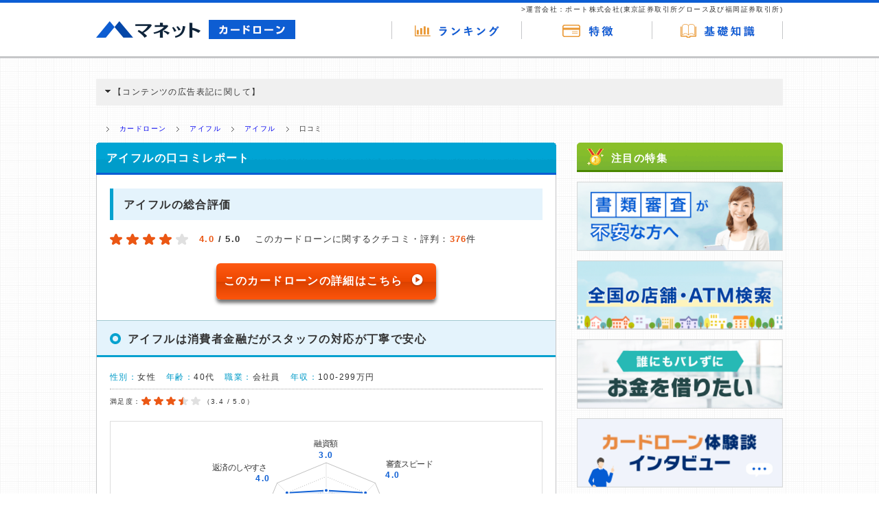

--- FILE ---
content_type: text/html; charset=utf-8
request_url: https://ma-net.jp/card-loan/service/review/956
body_size: 9676
content:
<!DOCTYPE html><html lang="ja"><head prefix="og: http://ogp.me/ns# fb: http://ogp.me/ns/fb#"><meta charset="UTF-8" /><title>アイフルは消費者金融だがスタッフの対応が丁寧で安心[アイフルの口コミ] | マネット カードローン比較</title>
<meta name="description" content="マネットカードローンに集まった口コミの中からアイフルに関する利用者の体験談を紹介します。 満足度3.4と評価した40代女性(会社員)からは「アイフルは消費者金融だがスタッフの対応が丁寧で安心」という意見が寄せられています。 利用を検討中の方は参考にしてみてください。">
<meta name="keywords" content="マネット, カードローン, アイフル, 口コミ, 評判">
<link rel="canonical" href="https://ma-net.jp/card-loan/service/review/956">
<meta property="og:title" content="アイフルは消費者金融だがスタッフの対応が丁寧で安心[アイフルの口コミ]">
<meta property="og:type" content="article">
<meta property="og:url" content="https://ma-net.jp/card-loan/service/review/956">
<meta property="og:image" content="https://ma-net.jp//assets/sns-2a010bc7e5c6d5b002228237210a10b838e7d073bfb60a45b42e4c0b72d9ce71.png">
<meta property="og:site_name" content="マネット カードローン比較">
<meta property="og:description" content="マネットカードローンに集まった口コミの中からアイフルに関する利用者の体験談を紹介します。 満足度3.4と評価した40代女性(会社員)からは「アイフルは消費者金融だがスタッフの対応が丁寧で安心」という意見が寄せられています。 利用を検討中の方は参考にしてみてください。">
<meta property="og:locale" content="ja_JP">
<meta name="twitter:card" content="summary_large_image">
<meta name="twitter:site" content="@manet_jp">
<meta name="twitter:title" content="アイフルは消費者金融だがスタッフの対応が丁寧で安心[アイフルの口コミ]">
<meta name="twitter:description" content="マネットカードローンに集まった口コミの中からアイフルに関する利用者の体験談を紹介します。 満足度3.4と評価した40代女性(会社員)からは「アイフルは消費者金融だがスタッフの対応が丁寧で安心」という意見が寄せられています。 利用を検討中の方は参考にしてみてください。">
<meta name="twitter:image" content="https://ma-net.jp//assets/sns-2a010bc7e5c6d5b002228237210a10b838e7d073bfb60a45b42e4c0b72d9ce71.png">
<meta name="viewport" content="width=1000, initial-scale=1.0"><meta content="IE=edge" http-equiv="X-UA-Compatible" /><meta content="telephone=no,address=no,email=no" name="format-detection" /><meta content="unsafe-url" name="referrer" /><meta content="03JmUYHPuNP9dgqi-A7hiWpSRMGfTN0r7WKy7nEGV9A" name="google-site-verification" /><script type="application/ld+json">{"@context":"https://schema.org","@type":"Review","position":"","itemReviewed":{"@type":"Organization","name":"アイフル"},"reviewRating":{"@type":"Rating","ratingValue":3.4},"reviewBody":"アイフルは消費者金融だがスタッフの対応が丁寧で安心","datePublished":"2016-04-20T07:54:17.000+09:00","author":{"@type":"Person","name":"Unknown"},"publisher":{"@type":"Organization","name":"ポート株式会社","alternateName":"PORT, Inc.","logo":"https://www.theport.jp/wp-content/themes/port/assets/img/ogp.png","description":"お金の専門家がカードローンの使い方、金利、審査、返済などについて分かりやすく解説。月間1,000名以上の利用者から口コミ情報が集まるから初めての人も安心。カードローンを比較して選ぶなら利用者が多くて専門家が沢山集まっているマネットで！","founder":{"@type":"Person","name":"春日博文"},"foundingDate":"2011-04-18 T00:00:00+09:00","sameAs":["https://ja.wikipedia.org/wiki/%E3%83%9D%E3%83%BC%E3%83%88_(%E4%BC%81%E6%A5%AD)","https://www.theport.jp/"],"address":{"@type":"PostalAddress","addressLocality":"Tokyo","addressRegion":"JP","postalCode":"1690074","streetAddress":"東京都新宿区北新宿2丁目21番1号"},"knowsAbout":"マネットでは、安心できるカードローンの利用を通じて、皆さまのマネーライフがより豊かになる世界を目指しています。そのために、皆さまに「適切なカードローンについての知識」を、どこよりもわかりやすくお伝えすることを大切にしています。","hasCredential":"プライバシーマークの取得 登録番号：第17001426号, 上場証券取引所 東京証券取引所グロース及び福岡証券取引所 Q-Board（証券コード：7047）","ethicsPolicy":"https://www.theport.jp/compliance","publishingPrinciples":"https://ma-net.jp/card-loan/editor","contactPoint":{"@type":"ContactPoint","email":"info@theport.jp"}}}</script><meta name="csrf-param" content="authenticity_token" />
<meta name="csrf-token" content="u09l5jpJ3rfpOQmWCw1prTy8hPdPXWYLSCNuxG8Omlug2yimALJpGJRERVuMh32sm-gSTym6Dv-KHa_tDV7hPw" /><link rel="stylesheet" href="/assets/card_loan/pc/application-3fc2d87c8a7fd23d8286c032c97c62e74bc47fba57932aa262f2625a56dbb8c5.css" /><link rel="shortcut icon" type="image/x-icon" href="/assets/favicon-274ff5bb0244e60b7682169b64c4ce3ecacc9a15345c8dee90fcb44e04807db5.ico" /><script>window.ga=window.ga||function(){(ga.q=ga.q||[]).push(arguments)};ga.l=+new Date;
ga('create', 'UA-69411885-1', 'auto');
ga('send', 'pageview');</script><script src="https://www.google-analytics.com/analytics.js" async="async"></script></head><body><!--Google Tag Manager--><noscript><iframe height="0" src="//www.googletagmanager.com/ns.html?id=GTM-5JNH32" style="display:none;visibility:hidden" width="0"></iframe></noscript><script src="/assets/google_tag_manager-a38c25625c405a848a69c0bfb85e2bf7941b7ba7e7b07beb1c0649007c522ea0.js"></script><!--End Google Tag Manager--><div id="application"><div id="stage"><header><div class="cf" id="header"><div class="innerBlock"><h2 class="logo"><a href="/card-loan"><img alt="マネット｜カードローン" class="jquery-hover" src="/assets/card_loan/pc/common/header_logo-5486c319e75b1ec1d43bc45fcef680b08312edc48c0026335e226bf22efee9db.gif" /></a></h2><div class="cf" id="globalNav"><nav><p id="globalNavCompany">>運営会社：ポート株式会社(東京証券取引所グロース及び福岡証券取引所)</p><ul><li><a href="/card-loan/service/ranking"><img alt="ランキング" src="/assets/card_loan/pc/common/header_gnav_01_off-0556382669efc08ef9ace19bd31e11492efba9b4007280067f277199e966c4f8.png" /></a></li><li><a href="/card-loan/feature"><img alt="特徴" src="/assets/card_loan/pc/common/header_gnav_02_off-5e15c5f525ec2b914773e39ac37e762688f28a593482267c9799544620fb40b9.png" /></a></li><li><a href="/card-loan/know-how"><img alt="基礎知識" src="/assets/card_loan/pc/common/header_gnav_03_off-dbfa36018772c770db5d14d5ba55fbe3e2e46dded8e328c07bc7a5096fd39abe.png" /></a></li></ul></nav></div></div></div></header><main><div id="main"><div class="innerBlock cf pt115"><section class="p-topArticle compliance"><p class="compliance-header collapsed"><span class="compliance-arrow"></span>【コンテンツの広告表記に関して】</p><div class="compliance-content">本コンテンツには、紹介している商品・商材の広告（リンク）を含む場合があります。
これらの広告を経由して読者が企業ホームページを訪れ、成約が発生すると弊社に対して企業から紹介報酬が支払われるという収益モデルです。
ただし、特定の商品を根拠なくPRするものではなく、当編集部の調査／ユーザーへの口コミ収集などに基づき、公平性を担保した情報提供を行っています。<br /><a href="/card-loan/compliance#advertising_policy">&gt;提携企業一覧</a></div></section><div class="cf" id="bread"><nav><ul><li><a href="/card-loan">ホーム</a></li><li><a href="/card-loan">カードローン</a></li><li><a href="/card-loan/company/1">アイフル</a></li><li><a href="/card-loan/service/1">アイフル</a></li><li>口コミ</li></ul></nav></div><div id="leftBlock"><section><div class="hStyle01"><h1 class="blue">アイフルの口コミレポート</h1><div class="whiteBlock pt20"><h2 class="sTtl">アイフルの総合評価</h2><div class="cf reviewRed"><div class="reviewRedDetail"><div class="starBlock cf"><div class="star"><img alt="点数" width="" src="/assets/card_loan/pc/review/service_review_star_red_01-a9a5517351680ff436c58870bf4cf965e2f9480796f613e857b81653cd693469.png"></div><div class="star"><img alt="点数" width="" src="/assets/card_loan/pc/review/service_review_star_red_01-a9a5517351680ff436c58870bf4cf965e2f9480796f613e857b81653cd693469.png"></div><div class="star"><img alt="点数" width="" src="/assets/card_loan/pc/review/service_review_star_red_01-a9a5517351680ff436c58870bf4cf965e2f9480796f613e857b81653cd693469.png"></div><div class="star"><img alt="点数" width="" src="/assets/card_loan/pc/review/service_review_star_red_01-a9a5517351680ff436c58870bf4cf965e2f9480796f613e857b81653cd693469.png"></div><div class="star"><img alt="点数" width="" src="/assets/card_loan/pc/review/service_review_star_red_03-4f7e2d92ddaf9ab9c4fb8ef372307843f5f41e969e9002d39aa1aa42919b6929.png"></div></div><p class="detail"><span>4.0</span> / 5.0</p></div><div class="reviewRedInfo"><p>このカードローンに関するクチコミ・評判：<span>376</span>件</p></div></div><div class="t-ct mb30"><a class="btn-icon-right" alt="このカードローンの詳細はこちら" href="/card-loan/company/1"><div class="btn-detail">このカードローンの詳細はこちら<img src="/assets/card_loan/common/arrow_circle-d2e090a92d040f248294c4f62eca2961a797c516eaf841f71fc44ccee6dec4d8.svg" /></div></a></div><section><div class="hStyle02 mb30"><h2 class="skyBlue"><span class="sName">アイフルは消費者金融だがスタッフの対応が丁寧で安心</span></h2><div class="kuchikomiList"><div class="profile cf"><dl><dt>性別：</dt><dd>女性</dd><dt>年齢：</dt><dd>40代</dd><dt>職業：</dt><dd>会社員</dd><dt>年収：</dt><dd>100-299万円</dd></dl></div><div class="starBlockS cf"><dl><dt>満足度：</dt><dd class="cf"><div class="star"><img alt="点数" width="" src="/assets/card_loan/pc/review/service_review_star_red_s_01-0a858e86df9e96c150068bf48e72d0f7c9a5e9fb177d39c8c2348aa1997c8484.png"></div><div class="star"><img alt="点数" width="" src="/assets/card_loan/pc/review/service_review_star_red_s_01-0a858e86df9e96c150068bf48e72d0f7c9a5e9fb177d39c8c2348aa1997c8484.png"></div><div class="star"><img alt="点数" width="" src="/assets/card_loan/pc/review/service_review_star_red_s_01-0a858e86df9e96c150068bf48e72d0f7c9a5e9fb177d39c8c2348aa1997c8484.png"></div><div class="star"><img alt="点数" width="" src="/assets/card_loan/pc/review/service_review_star_red_s_02-fbec8160c47ff5d7d8184423bbd0de0e37bccc7c19ecacf45601636835f473fc.png"></div><div class="star"><img alt="点数" width="" src="/assets/card_loan/pc/review/service_review_star_red_s_03-c87c7a524ccdcad45e03ae3bf35d67440375468e670ed52324faa6304d440467.png"></div><div class="detail">（<span>3.4</span> / 5.0）</div></dd></dl></div><div class="graphBlock mb25"><div class="graph"><canvas data-score="3,4,4,4,2,2,4,4" id="radarchart"></canvas></div></div><div class="infoTable"><table><tbody><tr><th>サービス内容</th><td colspan="3">アイフル</td></tr><tr><th>金融機関</th><td colspan="3">アイフル</td></tr><tr><th>借入金額</th><td>5万円</td><th>利息</th><td>年18.0%</td></tr><tr><th>返済までの期間</th><td>4ヶ月</td><th>借入状況</th><td>借入中</td></tr><tr><th>性別</th><td>女性</td><th>年齢</th><td>40代</td></tr><tr><th>職業</th><td>会社員</td><th>結婚</th><td>未婚</td></tr><tr><th>お住まい</th><td>福島県</td><th>年収</th><td>100-299万円</td></tr><tr><th>カードローン回数</th><td>0回</td><th>目的</th><td>趣味・娯楽、生活費</td></tr><tr><th>申し込み方法</th><td>その他</td><th>返済方法</th><td>ATM</td></tr><tr><th>審査時間</th><td>当日中</td><th>融資時間</th><td>当日中</td></tr><tr><th>借入時の相談者</th><td>誰にも相談していない</td><th>借入事実の把握</th><td>誰も知らない</td></tr><tr><th>申込時のコンタクト</th><td>電話(携帯)</td><th>遅延時のコンタクト</th><td>遅延なく返済</td></tr><tr><th>重視した点</th><td colspan="3">審査の容易さ、口コミ・評判</td></tr><tr><th>このカードローン・キャッシングに決めた理由</th><td colspan="3">以前チワワのくーちゃんがCMしていて、とてもかわいかったのでここならお店に入りやすそうという単純なイメージで決めました。</td></tr><tr><th>ご利用したカードローン・キャッシングの良い点</th><td colspan="3">消費者金融というと怖いイメージがありますが、実際店舗に行くと若い感じの良い女性が優しく丁寧に対応してくれたので安心しました。</td></tr><tr><th>ご利用したカードローン・キャッシングの悪い点</th><td colspan="3">審査の上で仕方ないのかもしれないが、会社に在籍確認の電話をされたので、ばれてしまわないかドキドキしました。</td></tr><tr><th>このカードローン・キャッシングを利用しようとしている方へのアドバイス</th><td colspan="3">カードローン。キャッシングが初めての方は、お金を借りることに抵抗があると思いますが、お店の方はとても丁寧に対応してくれますし、偏見のまなざしで見てくることもありませんでした。安心してよいと思います。</td></tr></tbody></table></div><div class="kuchikomiBox"><div class="inner"><div class="fukidashi"><img alt="このカードローンを利用した感想" fetchpriority="low" loading="lazy" src="/assets/card_loan/pc/review/service_kuchikomi_h-20df1e5bbd2ce94667a1bb3181c0f13a34eb876f106a224e364de19c9e3e491b.png" /></div><p class="detailTxt">自分には無縁の世界だと思っていましたが、財布を紛失してしまい自宅に帰れなかったので致し方なく借りました。お店の中に入るまでは緊張しましたが実際はとても明るい雰囲気で安心して利用ができました。</p></div></div><div class="review_report"><a href="/card-loan/service/review/956/contact/new">違反報告</a></div><div class="btnBlock pt30"><div class="btnSubmit pb20"><div class="t-ct"><div class="service-details-button btn-md"><a target="_blank" rel="nofollow" alt="詳細はこちら" onClick="ga(&#39;send&#39;, &#39;event&#39;,  &#39;link&#39;, &#39;click&#39;, aiful);" href="/card-loan/refresh/8">詳細はこちら</a></div></div></div><a href="/card-loan/service/1"><img alt="前のページに戻る" fetchpriority="low" loading="lazy" src="/assets/card_loan/pc/review/btn_back-e450bc06baa606581b7a427826f93e804fd0d6b0ffccda9301308d4aad2738ee.png" /></a></div></div></div></section></div></div></section><section><div class="articleBlock mt35"><h2 class="title">アイフルに関する新着記事</h2><div class="articleBlockList"><ul class="sub"><li class="article-item"><div class="img-block"><a href="/card-loan/1597"><img alt="アイフルは在籍確認なしで借りられる？バレずに借りる方法を解説" fetchpriority="low" loading="lazy" src="/imgs/images.ma-net.jp/card-loan/articles/1597/pc_thumb_Aiful_does_not_call_99.7__workplaces.webp" /></a></div><div class="text-block"><h3><a href="/card-loan/1597">アイフルは在籍確認なしで借りられる？バレずに借りる方法を解説</a></h3><div class="tags-block"><span class="tag"><a href="/card-loan/keywords/242">アイフル</a></span><span class="tag"><a href="/card-loan/keywords/65">在籍確認</a></span></div></div></li><li class="article-item"><div class="img-block"><a href="/card-loan/3868"><img alt="アイフルの増額審査に落ちる5つの理由│対処法と増額の注意点を解説" fetchpriority="low" loading="lazy" src="/imgs/images.ma-net.jp/card-loan/articles/3868/pc_thumb_If_you_are_unsure_whether_you_can_increase_the_amount_with_AIFUL.png" /></a></div><div class="text-block"><h3><a href="/card-loan/3868">アイフルの増額審査に落ちる5つの理由│対処法と増額の注意点を解説</a></h3><div class="tags-block"><span class="tag"><a href="/card-loan/keywords/286">カードローン増額審査</a></span><span class="tag"><a href="/card-loan/keywords/242">アイフル</a></span></div></div></li><li class="article-item"><div class="img-block"><a href="/card-loan/4027"><img alt="アイフルの審査は甘い？ 利用の流れや通過基準を解説" fetchpriority="low" loading="lazy" src="/imgs/images.ma-net.jp/card-loan/articles/4027/pc_thumb_eyecatching-Is-Aiful_s-review-too-lenient_.png" /></a></div><div class="text-block"><h3><a href="/card-loan/4027">アイフルの審査は甘い？ 利用の流れや通過基準を解説</a></h3><div class="tags-block"><span class="tag"><a href="/card-loan/keywords/242">アイフル</a></span><span class="tag"><a href="/card-loan/keywords/376">調査資料</a></span><span class="tag"><a href="/card-loan/keywords/11">カードローン審査</a></span></div></div></li><li class="article-item"><div class="img-block"><a href="/card-loan/1576"><img alt="アイフルの審査に落ちたけどお金が必要！打開策と審査通過のコツを解説" fetchpriority="low" loading="lazy" src="/imgs/images.ma-net.jp/card-loan/articles/1576/pc_thumb_Aiful_s-tips-for-getting-a-loan-in-the-shortest-possible-time.png" /></a></div><div class="text-block"><h3><a href="/card-loan/1576">アイフルの審査に落ちたけどお金が必要！打開策と審査通過のコツを解説</a></h3><div class="tags-block"><span class="tag"><a href="/card-loan/keywords/242">アイフル</a></span><span class="tag"><a href="/card-loan/keywords/10">カードローン審査落ち</a></span></div></div></li><li class="article-item"><div class="img-block"><a href="/card-loan/4273"><img alt="アイフルカードとは？使い方やカード発行までの流れを解説！【口コミあり】" fetchpriority="low" loading="lazy" src="/imgs/images.ma-net.jp/card-loan/articles/4273/pc_thumb_eyecatching-A-thorough-analysis-of-Aiful-Card.png" /></a></div><div class="text-block"><h3><a href="/card-loan/4273">アイフルカードとは？使い方やカード発行までの流れを解説！【口コミあり】</a></h3><div class="tags-block"><span class="tag"><a href="/card-loan/keywords/242">アイフル</a></span><span class="tag"><a href="/card-loan/keywords/58">返済方法</a></span><span class="tag"><a href="/card-loan/keywords/192">借入方法</a></span></div></div></li><li class="article-item"><div class="img-block"><a href="/card-loan/4333"><img alt="アイフルでお金を借りるとやばい？利用者の評判や口コミも紹介" fetchpriority="low" loading="lazy" src="/imgs/images.ma-net.jp/card-loan/articles/4333/pc_thumb_Dangerous-misconceptions-about-borrowing-from-Aiful.webp" /></a></div><div class="text-block"><h3><a href="/card-loan/4333">アイフルでお金を借りるとやばい？利用者の評判や口コミも紹介</a></h3><div class="tags-block"><span class="tag"><a href="/card-loan/keywords/242">アイフル</a></span><span class="tag"><a href="/card-loan/keywords/377">カードローン基礎知識</a></span></div></div></li><li class="article-item"><div class="img-block"><a href="/card-loan/4363"><img alt="交通事故や結婚式などの想定外の出費が重なり借入を決めました｜渡辺さんの体験談（32歳・女性）" fetchpriority="low" loading="lazy" src="/imgs/images.ma-net.jp/card-loan/articles/4363/pc_thumb_Eye-catching_image_from_Aiful_s_interview_2x.webp" /></a></div><div class="text-block"><h3><a href="/card-loan/4363">交通事故や結婚式などの想定外の出費が重なり借入を決めました｜渡辺さんの体験談（32歳・女性）</a></h3><div class="tags-block"><span class="tag"><a href="/card-loan/keywords/239">インタビュー</a></span><span class="tag"><a href="/card-loan/keywords/242">アイフル</a></span></div></div></li><li class="article-item"><div class="img-block"><a href="/card-loan/4392"><img alt="アコムとアイフルのサービス内容はどう違う？比較して正しい選び方の基準を紹介" fetchpriority="low" loading="lazy" src="/imgs/images.ma-net.jp/card-loan/articles/4392/pc_thumb_eyecatching-What-is-the-difference-between-ACOM-and-AIFUL_.png" /></a></div><div class="text-block"><h3><a href="/card-loan/4392">アコムとアイフルのサービス内容はどう違う？比較して正しい選び方の基準を紹介</a></h3><div class="tags-block"><span class="tag"><a href="/card-loan/keywords/240">アコム</a></span><span class="tag"><a href="/card-loan/keywords/242">アイフル</a></span></div></div></li><li class="article-item"><div class="img-block"><a href="/card-loan/4415"><img alt="アイフルとレイクのサービス内容はどう違う？比較して正しい選び方の基準を紹介" fetchpriority="low" loading="lazy" src="/imgs/images.ma-net.jp/card-loan/articles/4415/pc_thumb_Thorough-comparison-of-basic-information-between-Aiful-and-Lake.png" /></a></div><div class="text-block"><h3><a href="/card-loan/4415">アイフルとレイクのサービス内容はどう違う？比較して正しい選び方の基準を紹介</a></h3><div class="tags-block"><span class="tag"><a href="/card-loan/keywords/369">レイク</a></span><span class="tag"><a href="/card-loan/keywords/242">アイフル</a></span></div></div></li><li class="article-item"><div class="img-block"><a href="/card-loan/4406"><img alt="アイフルとプロミスのサービス内容はどう違う？比較して正しい選び方の基準を紹介" fetchpriority="low" loading="lazy" src="/imgs/images.ma-net.jp/card-loan/articles/4406/pc_thumb_eyecatching-What-is-the-difference-between-Aiful-and-Promise_.png" /></a></div><div class="text-block"><h3><a href="/card-loan/4406">アイフルとプロミスのサービス内容はどう違う？比較して正しい選び方の基準を紹介</a></h3><div class="tags-block"><span class="tag"><a href="/card-loan/keywords/241">プロミス</a></span><span class="tag"><a href="/card-loan/keywords/242">アイフル</a></span></div></div></li><li class="article-item"><div class="img-block"><a href="/card-loan/2818"><img alt="アイフルは郵送物なしで利用可能｜届く種類と家族バレを回避する方法" fetchpriority="low" loading="lazy" src="/imgs/images.ma-net.jp/card-loan/articles/2818/pc_thumb_eyecatching-How-to-eliminate-mailings-from-Aiful.png" /></a></div><div class="text-block"><h3><a href="/card-loan/2818">アイフルは郵送物なしで利用可能｜届く種類と家族バレを回避する方法</a></h3><div class="tags-block"><span class="tag"><a href="/card-loan/keywords/278">郵送物なし</a></span><span class="tag"><a href="/card-loan/keywords/242">アイフル</a></span></div></div></li><li class="article-item"><div class="img-block"><a href="/card-loan/4405"><img alt="車の事故で急遽お金が必要になり土曜日に消費者金融へ申込しました｜佐藤さんの体験談（31歳・男性）" fetchpriority="low" loading="lazy" src="/imgs/images.ma-net.jp/card-loan/articles/4405/pc_thumb_Eye-catching_image_of_Aiful_s_interview.webp" /></a></div><div class="text-block"><h3><a href="/card-loan/4405">車の事故で急遽お金が必要になり土曜日に消費者金融へ申込しました｜佐藤さんの体験談（31歳・男性）</a></h3><div class="tags-block"><span class="tag"><a href="/card-loan/keywords/239">インタビュー</a></span><span class="tag"><a href="/card-loan/keywords/242">アイフル</a></span></div></div></li><li class="article-item"><div class="img-block"><a href="/card-loan/4502"><img alt="ギリギリまで借りてしまい返済に間に合わなくなりました｜山崎さんの体験談（28歳・男性）" fetchpriority="low" loading="lazy" src="/imgs/images.ma-net.jp/card-loan/articles/4502/pc_thumb_Eye-catching_image_of_Sumitomo_Mitsui_Bank_card_loan_and_Aiful_s_interview.webp" /></a></div><div class="text-block"><h3><a href="/card-loan/4502">ギリギリまで借りてしまい返済に間に合わなくなりました｜山崎さんの体験談（28歳・男性）</a></h3><div class="tags-block"><span class="tag"><a href="/card-loan/keywords/239">インタビュー</a></span><span class="tag"><a href="/card-loan/keywords/222">カードローンの支払い遅れ</a></span><span class="tag"><a href="/card-loan/keywords/242">アイフル</a></span></div></div></li><li class="article-item"><div class="img-block"><a href="/card-loan/4500"><img alt="家族のために172万円まで上限を増やしました｜山本さんの体験談（53歳・男性）" fetchpriority="low" loading="lazy" src="/imgs/images.ma-net.jp/card-loan/articles/4500/pc_thumb_Eye-catching_image_of_Bank_Education_Loans__Aiful__and_Lake_s_interview.webp" /></a></div><div class="text-block"><h3><a href="/card-loan/4500">家族のために172万円まで上限を増やしました｜山本さんの体験談（53歳・男性）</a></h3><div class="tags-block"><span class="tag"><a href="/card-loan/keywords/239">インタビュー</a></span><span class="tag"><a href="/card-loan/keywords/242">アイフル</a></span><span class="tag"><a href="/card-loan/keywords/43">カードローンの増額</a></span></div></div></li><li class="article-item"><div class="img-block"><a href="/card-loan/4529"><img alt="アイフルはブラックでも借りられる？体験談からわかった審査の実態" fetchpriority="low" loading="lazy" src="/imgs/images.ma-net.jp/card-loan/articles/4529/pc_thumb_eyecatching-Can-I-borrow-money-from-Aiful-even-if-I_m-blacklisted_.webp" /></a></div><div class="text-block"><h3><a href="/card-loan/4529">アイフルはブラックでも借りられる？体験談からわかった審査の実態</a></h3><div class="tags-block"><span class="tag"><a href="/card-loan/keywords/242">アイフル</a></span></div></div></li></ul><div class="pager cf review" id="paginate"><ul><li class="active"><a href="https://ma-net.jp/card-loan/service/review/956">1</a></li><li><a rel="next" href="/card-loan/service/review/956?page=2">2</a></li><li class="next-page"><a rel="next" href="/card-loan/service/review/956?page=2"></a></li><li class="last-page"><a href="/card-loan/service/review/956?page=2"></a></li></ul></div></div></div></section></div><div id="rightBlock"><section><div class="campaign"><h2 class="title">注目の特集</h2><div class="mt14"><a href="/card-loan/simulation?rel=side"><img alt="審査が不安な方へ" fetchpriority="low" loading="lazy" src="/imgs/images.ma-net.jp/card-loan/campaign/image_url/2/thumb_Frame_272.png" /></a></div><div class="mt14"><a href="/card-loan/map?rel=side"><img alt="全国の店舗・ATM検索" fetchpriority="low" loading="lazy" src="/imgs/images.ma-net.jp/card-loan/campaign/image_url/6/thumb_Frame_266.png" /></a></div><div class="mt14"><a href="/card-loan/service/category/7?rel=side"><img alt="誰にもバレずにお金を借りたい！" fetchpriority="low" loading="lazy" src="/imgs/images.ma-net.jp/card-loan/campaign/image_url/9/thumb_Frame_270.png" /></a></div><div class="mt14"><a href="/card-loan/keywords/239"><img alt="カードローン体験談・インタビュー" fetchpriority="low" loading="lazy" src="/imgs/images.ma-net.jp/card-loan/campaign/image_url/12/thumb_Frame_301.png" /></a></div></div></section><div class="mt14"><a href="/card-loan/adviser"><img alt="アドバイザ一覧バナー" fetchpriority="low" loading="lazy" src="/assets/card_loan/common/adviser-a4e09dfd16da5c4d78fdb3261947e2f6a33fd11b98ac263c672a5ffc2b153f43.png" /></a></div><div class="mt14"><a href="/card-loan/repayment"><img alt="返済シミュレーション" fetchpriority="low" loading="lazy" src="/assets/card_loan/pc/simulation/banner_hensai-9b5a013e8c63b7f3e26df9f7338777d91d1d523b5a01685e43d5bb7b29643568.png" /></a></div><section><div class="company mt14"><h2 class="title related-link">関連リンク</h2><div class="companyList"><ul><li><a target="_blank" href="https://www.j-fsa.or.jp/">日本貸金業協会</a></li><li><a target="_blank" href="https://www.zenginkyo.or.jp/">一般社団法人 全国銀行協会</a></li><li><a target="_blank" href="https://www.jicc.co.jp/">日本信用情報機構(JICC)</a></li><li><a target="_blank" href="https://www.cic.co.jp/index.html">指定信用情報機関(CIC)</a></li></ul></div></div></section></div></div></div></main><footer><div id="footer"><div class="footerNav"><div class="innerBlock cf"><h2 class="logo"><a href="/card-loan"><img alt="マネット" fetchpriority="low" loading="lazy" src="/assets/card_loan/pc/common/footer_h1-4e8e60677d826a4f8f76a4bf295574e0fc5823776629dbc8259db1e768a0febf.png" /></a></h2><div class="footerNavList01 cf"><h2>おすすめの特集ページ</h2><nav><ul><li><a href="/card-loan/service/category/1">低金利で借りられるカードローン</a></li><li><a href="/card-loan/service/category/2">即日借入できるカードローン</a></li><li><a href="/card-loan/service/category/3">無利息期間のあるカードローン</a></li><li><a href="/card-loan/service/category/4">審査が早いカードローン</a></li><li><a href="/card-loan/service/category/5">主婦向けのカードローン</a></li><li><a href="/card-loan/service/category/6">初心者向けのカードローン</a></li></ul></nav></div><div class="footerNavList02 cf"><div class="nav_link"><a href="/card-loan/service/ranking">ランキング</a></div><div class="nav_link"><a href="/card-loan/know-how">基礎知識</a></div><div class="nav_link"><a href="/card-loan/feature">特徴比較</a></div><div class="nav_link"><a href="/card-loan/map">消費者金融ATM検索</a></div><div class="nav_link"><a href="/card-loan/tool">外部サービスの利用について</a></div><div class="nav_link"><a href="/card-loan/compliance">コンプライアンスポリシー</a></div><div class="nav_link"><a href="/card-loan/privacy">プライバシーポリシー</a></div><div class="nav_link"><a href="/card-loan/action_history_information">行動ターゲティング広告について</a></div></div><div class="footerNavList03 cf"><div class="nav_link"><a href="/card-loan/adviser">アドバイザ一覧</a></div><div class="nav_link"><a href="/card-loan/research">ランキング根拠</a></div><div class="nav_link"><a href="/card-loan/editor">編集者一覧</a></div><div class="nav_link"><a href="/card-loan/reliability">運営方針・編集方針</a></div><div class="nav_link"><a href="/card-loan/rule">PORT会員利用規約</a></div><div class="nav_link"><a href="/card-loan/security">情報セキュリティポリシー</a></div><div class="nav_link"><a href="/card-loan/antisocial">反社会的勢力排除ポリシー</a></div><div class="nav_link"><a href="/card-loan/contact/new">お問い合わせ</a></div><div class="nav_link"><a href="/card-loan/corp">運営会社情報</a></div></div></div></div></div><port-footer
    hideJinzaikyo
    hideServices
    hostBackgroundColor="#0547a8"
    hostColor="#dddddd"
    hostMaxWidth="1000px"
    serviceName="マネット">
</port-footer>
</footer></div></div><div id="btnTop"><a href="#stage"><img alt="ページトップに戻る" fetchpriority="low" loading="lazy" src="/assets/card_loan/pc/common/btnTop-bf49c8cf5f8e9d7f3f5803dad8983e1d1d7f9591603406591a4939ef2d078e41.png" /></a></div><script src="/assets/card_loan/pc/application-98dfcc47a1a8d85cd4d919aff56b161c582c0942c9a937ea906a01261ca9685c.js"></script><script src="/assets/packs/card_loan/pc-0861e423613a94d878f4391cf900b0fe4fa7f635ecd4ae5f442ce504b3196687.js"></script><script src="/assets/packs/common_asset-fcaed56e7d14f35fe3d2668dec3d147311b711ea6c8cada3ab780a06b8e90388.js"></script></body></html>

--- FILE ---
content_type: text/css
request_url: https://ma-net.jp/assets/card_loan/pc/application-3fc2d87c8a7fd23d8286c032c97c62e74bc47fba57932aa262f2625a56dbb8c5.css
body_size: 41372
content:
body,div,dl,dt,dd,ul,ol,li,h1,h2,h3,h4,h5,h6,pre,code,form,fieldset,legend,input,textarea,p,blockquote,address,caption,table,th,td,img{margin:0;padding:0}.stage a{color:#0d5dd2}a:link{text-decoration:none}img{border:none;vertical-align:bottom;line-height:0}embed,object{outline:none}object{vertical-align:middle;outline:none}address,caption,cite,code,dfn,th,var{font-weight:normal;font-style:normal}em,strong{font-weight:bold;font-style:normal}sup{vertical-align:text-top}sub{vertical-align:text-bottom}fieldset{border:none}input,textarea,select,label{font-size:100%;font-family:inherit;vertical-align:middle}label{cursor:pointer}textarea{overflow:auto}h1,h2,h3,h4,h5,h6{font-size:100%;font-weight:normal;line-height:1}hr{display:none}q:before,q:after{content:""}abbr,acronym{border:none;font-variant:normal}ul,ol{list-style:none}table{border-collapse:collapse;border-spacing:0}caption,th,td{text-align:left;vertical-align:top}header,nav,aside,section,article,footer,address,figure,figcaption,hgroup,hr,legend,menu,summary{display:block;margin:0;padding:0}body{font:13px/1.231 arial,helvetica,clean,sans-serif;*font-size:small;*font:x-small}select,input,button,textarea{font:99% arial,helvetica,clean,sans-serif}table{font-size:inherit;font:100%}pre,code,kbd,samp,tt{font-family:monospace;*font-size:108%;line-height:100%}html{overflow-y:scroll}body{color:#333;font-family:Arial,"游ゴシック","YuGothic","ヒラギノ角ゴ ProN W3","Hiragino Kaku Gothic ProN","ヒラギノ角ゴ Pro W3","Hiragino Kaku Gothic Pro","メイリオ","Meiryo","ＭＳ Ｐゴシック","MS PGothic",sans-serif;font-size:15px;line-height:1.6;background:#fff;-webkit-text-size-adjust:100%;letter-spacing:1.4px}a{cursor:pointer}a:hover{text-decoration:underline}a.hover:hover{opacity:.7;filter:alpha(opacity=70);-ms-filter:"alpha(opacity=70)";-moz-opacity:.7;-khtml-opacity:.7}a img:hover{opacity:.7}#stage{position:relative}#btnTop{width:50px;height:50px;position:fixed;bottom:30px;right:30px;z-index:101}#btnTop img{width:50px;height:50px}#header{position:fixed;width:100%;height:78px;top:0px;z-index:100;border-top:solid #0c5ed4 4px;border-bottom:#c6c7c9 solid 3px;background:#fff}#header .innerBlock{position:relative;width:1000px;margin:0 auto}#header .innerBlock .logo{position:relative;width:430px;padding:25px 0;float:left}#header .innerBlock #globalNav{position:relative;width:570px;height:51px;float:right;margin-top:27px}#header .innerBlock #globalNav ul li{float:left;width:190px;height:51px}#globalNavCompany{position:absolute;top:-25px;right:0;font-size:10px}.lp-header{height:86px !important}.lp-header .innerBlock .logo{padding:30px 0 !important}.lp-header .innerBlock #globalNav{margin-top:35px !important}.lp-header #globalNavCompany{top:-33px !important;text-align:right}#main{position:relative;width:100%;background:url(/assets/card_loan/pc/common/body_bg-e60bf27ad5c94e0e74c93703534791d2d41030412f646a4dd4c01c038b5781af.gif) repeat left top scroll;padding-bottom:100px}#main.whiteB{background:#fff;padding-bottom:30px}#main .innerBlock{position:relative;width:1000px;margin:0 auto}#main .innerBlock #leftBlock{width:670px;float:left;position:relative}#main .innerBlock #rightBlock{width:300px;float:right;position:relative}#searchEasy{margin-top:-85px;padding-top:85px}#footer{position:relative;width:100%}#footer a{color:#fff}#footer .footerNav{position:relative;width:100%;background:#0d5dd2;padding:40px 0 20px}#footer .footerNav .logo{margin-bottom:30px}#footer .innerBlock{position:relative;width:1000px;margin:0 auto}#footer .footerNavList01{width:514px;float:left}#footer .footerNavList01 h2{color:#fff;font-size:14px;margin-bottom:27px}#footer .footerNavList01 ul li a{font-size:12px;display:block;background:url(/assets/card_loan/pc/common/footer_arw-ced136f12b3affeb3a2487bdf19ace4e860d33f65181532ae88e7dd5ba3ef57d.gif) no-repeat scroll 0 3px;line-height:1.5;padding-left:20px}#footer .footerNavList01 ul li{width:227px;padding-right:30px;float:left;padding-bottom:14px}#footer .footerNavList01 ul li:nth-last-child(1){padding-bottom:0px}#footer .footerNavList01 ul li:nth-last-child(2){padding-bottom:0px}#footer .footerNavList02{width:227px;float:left;padding-right:30px}#footer .footerNavList03{width:227px;float:left}#footer .footerNavList02 a,#footer .footerNavList03 a{background:url(/assets/card_loan/pc/common/footer_arw-ced136f12b3affeb3a2487bdf19ace4e860d33f65181532ae88e7dd5ba3ef57d.gif) no-repeat scroll 0 4px;padding-left:19px}#footer .footerNavList02 .nav_link:last-child,#footer .footerNavList03 .nav_link:last-child{padding-bottom:0px}#footer .footerNavList02 .nav_link,#footer .footerNavList03 .nav_link{padding-bottom:21px;line-height:1;font-size:100%;font-weight:normal}.footer_bottom{padding:32px 0;background-color:#0547a8}.footer_bottom__inner{display:flex;width:1000px;margin:0 auto}.footer_bottom__inner--services{width:36%}.footer_bottom__inner--services__copy{display:block;color:#99b7e2;font-size:10px}.port-common-service-footer-listed__body{border-top:1px solid #fff}.port-common-service-footer-listed__list{padding-top:40px}.port-common-service-footer-listed__item{display:flex;align-items:flex-start;width:100%;color:#fff}.port-common-service-footer-listed__item p{margin-left:20px;font-size:12px;line-height:1.6666666667;color:#fff}.port-common-service-footer-listed__item a{color:inherit;text-decoration:underline}.port-common-service-footer-listed__item a:hover{text-decoration:none}.port-common-service-footer-listed__item dl{margin-left:20px}.port-common-service-footer-listed__item dt,.port-common-service-footer-listed__item dd{font-size:12px;line-height:1.6666666667}.port-common-service-footer-listed__item dt{float:left}.port-common-service-footer-listed__row:first-child{display:flex;align-items:flex-start;justify-content:space-between;margin-bottom:12px}.port-common-service-footer-service__list{padding-top:40px}.port-common-service-footer-service__list h2{margin-bottom:5px;font-size:14px;color:#fff}.port-common-service-footer-service__list ul{margin-left:-7px;text-indent:12px}.port-common-service-footer-service__item{display:inline-block;padding:2px 0;font-size:12px;line-height:1;color:#fff;text-indent:0}.port-common-service-footer-service__item:not(:first-of-type){padding-left:12px}.port-common-service-footer-service__item:not(:last-of-type){margin-left:-5px;padding-right:12px;border-right:1px solid #fff}.port-common-service-footer-service__item a:hover{text-decoration:underline}.cf:before,.cf:after{content:"";clear:both;display:table}.cf{zoom:1}.clearfix:after{content:".";display:block;height:0;clear:both;visibility:hidden}.u-article_item_margin{margin-top:38px !important}.u-article_p_margin{margin-top:28px !important}.w83{width:83px !important}.w125{width:125px !important}.w124{width:124px !important}.w106{width:106px !important}.w107{width:107px !important}.w104{width:104px !important}.w275{width:275px !important}.w290{width:290px !important}.w50p{width:50% !important}.dspB{display:block !important}.m0A{margin:0 auto !important}.mt5{margin-top:5px !important}.mt10{margin-top:10px !important}.mt12{margin-top:12px !important}.mt14{margin-top:14px !important}.mt15{margin-top:15px !important}.mt18{margin-top:18px !important}.mt20{margin-top:20px !important}.mt25{margin-top:25px !important}.mt28{margin-top:20px !important}.mt30{margin-top:30px !important}.mt35{margin-top:35px !important}.mt38{margin-top:35px !important}.mt40{margin-top:40px !important}.mt61{margin-top:61px !important}.mr10{margin-right:10px !important}.mb0{margin-bottom:0px !important}.mb10{margin-bottom:10px !important}.mb15{margin-bottom:15px !important}.mb18{margin-bottom:18px !important}.mb20{margin-bottom:20px !important}.mb25{margin-bottom:25px !important}.mb28{margin-bottom:28px !important}.mb30{margin-bottom:30px !important}.mb38{margin-bottom:38px !important}.mb40{margin-bottom:40px !important}.mb45{margin-bottom:45px !important}.mb50{margin-bottom:50px !important}.mb67{margin-bottom:67px !important}.pt0{padding-top:0px !important}.pt5{padding-top:5px !important}.pt15{padding-top:15px !important}.pt20{padding-top:20px !important}.pt25{padding-top:25px !important}.pt30{padding-top:30px !important}.pt100{padding-top:100px !important}.pt115{padding-top:115px !important}.pl8{padding-left:8px !important}.pl16{padding-left:16px !important}.pl18{padding-left:18px !important}.pl20{padding-left:20px !important}.pl25{padding-left:25px !important}.pl30{padding-left:30px !important}.pr10{padding-right:10px !important}.pb8{padding-bottom:8px !important}.pb11{padding-bottom:11px !important}.pb15{padding-bottom:15px !important}.pb20{padding-bottom:20px !important}.pb25{padding-bottom:25px !important}.em{font-weight:bold}.grayLink{text-align:center;color:#80898e;padding-top:4px;letter-spacing:.8px}.grayLink a{font-size:11px;text-decoration:underline;color:#80898e}.red{color:#e12224}.underline{text-decoration:underline}.small{font-size:12px}.underYellow{background:linear-gradient(transparent 60%, #ffee8e 0%)}.t-ct{text-align:center !important}.t-lt{text-align:left !important}.t-rt{text-align:right !important}.service-details-button{width:148px;margin:0 auto}.service-details-button a{height:36px;font-size:15px;border-radius:5px;background:linear-gradient(180deg, #FF8300 0%, #FA6E00 100%);box-shadow:0px 2px 0px #df651f;font-weight:600;color:#fff;display:flex !important;align-items:center;justify-content:center}.service-details-button a:hover{opacity:.85;background:linear-gradient(180deg, #FA6E00 0%, #FF8300 100%);text-decoration:none}.service-details-button.btn-lg{width:483px}.service-details-button.btn-lg a{height:59px;font-weight:700;font-size:20px}.service-details-button.btn-md{width:294px}.service-details-button.btn-md a{height:53px;font-size:18px}#bread{line-height:1;padding-bottom:15px}#bread ul li{display:inline-block;background:url(/assets/card_loan/pc/common/bread_arw-89bc6409b3f69241f5c24429fddd04c1f2ce2fada9db3c8a5c7aa0d5e47526f3.png) no-repeat scroll 0 1.5px;padding-left:19px;font-size:10px;margin-left:15px}#bread ul li:first-child{background:none;padding-left:0;margin-left:0px}#bread ul li:first-child a{background:url(/assets/card_loan/pc/common/bread_home-7141f05e4f72cba788eaefe177d2a1ac147d7021f7a8869d4ba4f415e6e9175a.png) no-repeat scroll 0 0;display:block;text-indent:-9999px}.hStyle01{position:relative;z-index:30}.hStyle01 .blue{background:url(/assets/card_loan/pc/common/h_style01-0f1957b3d0ec6c46748a4b71336faf4462b117eb41839cfa68a272aae2538072.png) repeat-y scroll 0 0;width:640px;color:#fff;font-weight:800;font-size:16px;padding:11px 15px 9px 15px;border-bottom:3px solid #0c5ed4;line-height:1.5}.hStyle01 .blue a{color:#fff}.hStyle01 .blue .iconRank{background:url(/assets/card_loan/pc/category/h_icon02-3a3c528868ab17f3d8ddff8559fc779191171abc70a0e3bbe3484ddf3aab75ce.png) no-repeat scroll 0 4px;padding-left:26px}.hStyle01 .blue span{font-weight:normal;font-size:14px;position:relative}.hStyle01 .whiteBlock{background:#fff;position:relative;border:1px solid #c6c7c9;border-top:none;max-width:100%}.hStyle01 .whiteBlock .nonStyleTxt{margin:0;padding:0 20px}.hStyle01 .blueBlock{background:#f3f6fb;position:relative;border:3px solid #abc9f6;padding:12px 18px 25px 18px;margin:0 auto;border-radius:5px}.hStyle01 .blueBlock .condition{position:absolute;left:-7px}.hStyle01 .blueBlock .kuchikomi{position:relative;left:-25px}.hStyle01 .blueBlock .change{position:relative;left:127px;top:5px}.hStyle01 .blueBlock .change a{font-size:12px;background:url(/assets/card_loan/pc/common/blueBlock_arw-db677596d58e03550b14a72d52af48f4e9fafb510148edc8af51465b26c323e0.png) no-repeat scroll 0 0;padding-left:24px;text-decoration:underline}.hStyle01 .blueBlock .kuchikomiDetail{position:absolute;left:195px;top:17px}.hStyle01 .blueBlock .kuchikomiDetail a{font-size:12px;background:url(/assets/card_loan/pc/common/blueBlock_arw-db677596d58e03550b14a72d52af48f4e9fafb510148edc8af51465b26c323e0.png) no-repeat scroll 0 0;padding-left:24px;text-decoration:underline}.hStyle01 .blueBlock .searchEasyList{position:relative;padding-top:26px}.hStyle01 .blueBlock .searchEasyList ul li{font-size:11px;display:inline-block;float:left;margin-right:6px}.hStyle01 .blueBlock .searchEasyList ul li:last-child:after{content:""}.hStyle01 .blueBlock .searchEasyList ul li:after{content:" ,"}.hStyle02{position:relative;z-index:30}.hStyle02 .skyBlue{background:#e4f3fc;border-top:1px solid #a2c9d1;border-bottom:3px solid #05a1cf;padding:15px 19px 11px 19px;font-weight:800 !important;font-size:16px !important;margin-bottom:20px;line-height:1.5}.hStyle02 .skyBlue span.sName{background:url(/assets/card_loan/pc/common/h_style02-6eb760ab2c52f70a6501dc9113c40a34a86d820ddb81410c58b03be11bfe2a7e.png) no-repeat scroll 0 .3px;font-weight:800 !important;font-size:16px !important;padding-left:26px}.hStyle02 .skyBlue span.sName a{color:#333}.p-article .information .rank{margin-top:10px}.information{position:relative;display:flex;flex-wrap:wrap;padding:0 19px;margin-bottom:20px}.information .review{position:relative;width:249px;height:30px;margin-right:16px;background:url(/assets/card_loan/pc/common/service_review_bg-ee38cd1744adc3aae61f5d82574056062a2fb0c6e6e35638708d3911ea9a7da9.png) no-repeat scroll 0 0;padding:10px 0 0 58px}.information .review p{position:relative;font-size:14px;color:#fff;font-weight:800}.information .review span{font-size:18px;position:absolute;top:-4px;left:68px}.information .review .starBlock{position:absolute;width:120px;height:16px;top:4px;left:164px}.information .review .starBlock .star{float:left;width:18px;height:16px;padding-right:6px}.information .rank{position:relative;width:247px;height:30px;background:url(/assets/card_loan/pc/common/service_rank_bg-df24b563451f75099f774e87b08977642d4a7358296184ce458ca50e09bfefd5.png) no-repeat scroll 0 0;font-size:14px;color:#fff;font-weight:800;padding:10px 0 4px 60px}.information .rank p{position:relative;font-size:14px;color:#fff;font-weight:800}.information .rank span{font-size:18px;position:absolute;top:-4px;left:115px}.information .rank .rank-noted{font-size:12px;color:#333;position:absolute;right:16px;bottom:-20px;font-weight:500}.commentBlock{display:flex;position:relative;padding:0 19px;margin-bottom:20px}.commentBlock .imgBlock{position:relative;width:122px;height:72px;margin-right:20px;padding:4px 5px 5px 4px}.commentBlock .imgBlock .img{width:122px;height:72px;margin-top:20px}.commentBlock .imgBlock .img img{width:100%}.commentBlock .txtBlock{position:relative;background:#eee;width:439px;border-radius:5px;padding:17px 20px 14px 20px}.commentBlock .txtBlock:after{content:url(/assets/card_loan/pc/common/service_arw_01-b87ba632595e0fb9a4f5c3e3b7b1342d81e9083338782d3efb79d44958d887f8.png);position:absolute;left:-6px;top:28px}.commentBlock .txtBlock ul li{font-size:13px;background:url(/assets/card_loan/pc/common/service_comment_list_bg-16c1850cc174b074dea9ba3e184c59b7af7aa96fe94628138b3e7438fe3ac28f.png) no-repeat scroll 0 .1em;padding-left:25px;margin-top:7px}.commentBlock .txtBlock ul li:first-child{margin-top:0px}.detailBlock{position:relative;display:flex;padding:0 19px;margin-bottom:20px}.detailBlock .imgBlock{position:relative;width:122px;height:72px;margin-right:20px;padding:4px 5px 5px 4px}.detailBlock .imgBlock .img{width:122px;height:72px;text-align:center}.detailBlock .imgBlock .img img{max-height:72px}.detailBlock .txtBlock{position:relative;width:479px}.detailBlock .txtBlock ul li{font-size:13px;border-bottom:1px dotted #a4a4a4;margin-top:8px;padding-bottom:8px;position:relative}.detailBlock .txtBlock ul li .left{display:inline-block;float:left;width:100%}.detailBlock .txtBlock ul li .right{display:inline-block;float:left;padding-left:20px;position:relative;top:-1px}.detailBlock .txtBlock ul li span{color:#eb5714;font-weight:800}.btnBlock{text-align:center}.pr{position:relative;margin:0 19px 0 19px;width:590px;background:#fff;border:2px solid #ccc;text-align:center;padding:0 18px 15px 18px}.pr .from{display:inline-block;background:#88b62e;color:#fff;font-size:14px;font-weight:800;line-height:1.8;padding:6px 12px 7px 15px;position:relative;top:-20px}.pr .from:after{content:url(/assets/card_loan/pc/common/pr_arw-77fcfdeeb6d9491a508765d7799707f456d8a0ca7013ae214e8b294dcc67857c.gif);position:absolute;left:50%;margin-left:-10px;bottom:-17px}.pr .txt p{font-size:12px;text-align:left;line-height:2}.pager{position:relative;text-align:center;padding:20px 0px 0 0;width:630px}.pager ul{display:inline-block;text-align:center}.pager ul li{position:relative;display:inline-block;float:left;padding:0 5px}.pager ul li a{position:relative;display:block;border:1px solid #c6c7c9;padding:6px 10px 4px 10px;color:#333;font-size:12px;background:#fff}.pager ul li a:hover{position:relative;display:block;border:1px solid #0c5ed4;padding:6px 10px 4px 10px;color:#fff;font-size:12px;background:#0c5ed4;text-decoration:none}.pager ul li.active a{position:relative;display:block;border:1px solid #0c5ed4;padding:6px 10px 4px 10px;color:#fff;font-size:12px;background:#0c5ed4;text-decoration:none}.hStyle03 .info-block{margin-top:35px}.hStyle03 .info-block .card{display:flex;align-items:center;gap:16px;border-radius:8px}.hStyle03 .info-block .card-media{flex:0 0 93px;height:100px;display:flex;align-items:center;justify-content:center;border:1px solid #d2d2d2;padding-right:3px;padding-left:2px}.hStyle03 .info-block .card-media img{max-width:100%;max-height:100%;object-fit:contain}.hStyle03 .info-block .card-body{min-width:0;display:flex;flex-direction:column;gap:10px}.hStyle03 .info-block .card-provider{font-size:12px;color:#333;font-weight:500}.hStyle03 .info-block .card-provider a{color:#333;text-decoration:underline}.hStyle03 .info-block .card-title{font-size:24px;line-height:1.4;margin:0;font-weight:700;color:#333;letter-spacing:0px}.hStyle03 .info-block .card-meta{display:flex;align-items:center;gap:10px;flex-wrap:wrap;font-size:14px;color:#333;font-weight:500}.hStyle03 .info-block .rating{display:flex;align-items:center;gap:8px}.hStyle03 .info-block .rating .stars{display:flex;gap:4px;margin-top:-12px}.hStyle03 .info-block .rating .stars img{width:16px}.hStyle03 .info-block .rating .rating-score{font-family:"Yu Gothic",YuGothic}.hStyle03 .info-block .rating-label{color:#333;font-size:14px}.hStyle03 .info-block .badge{display:inline-flex;align-items:center;border-radius:999px;color:#1d4ed8;text-decoration:none;font-size:14px;text-decoration:underline !important;font-family:"Yu Gothic",YuGothic}.hStyle03 .info-block .badge img{margin-right:5px}.hStyle03 .info-block .link-count{color:#2563eb;margin-left:5px;text-decoration:underline !important;font-family:"Yu Gothic",YuGothic}.hStyle03 .wrapper-btn .actions{display:flex;gap:12px}.hStyle03 .wrapper-btn .actions .btn-primary,.hStyle03 .wrapper-btn .actions .btn-outline{flex:1;text-align:center;padding:12px 0;border-radius:6px;font-size:16px;font-weight:600;text-decoration:none;display:inline-flex;justify-content:center;align-items:center;gap:6px}.hStyle03 .wrapper-btn .actions .btn-primary{background-image:linear-gradient(to bottom, #ffa02f 0%, #fe911e 50%, #fe8a17 51%, #ff7d09 100%);color:#fff;border:1px solid #ff7e1b}.hStyle03 .wrapper-btn .actions .btn-primary:hover{opacity:.9}.hStyle03 .wrapper-btn .actions .btn-outline{background:#fff;color:#fb8908;border:1px solid #fb8908}.hStyle03 .wrapper-btn .actions .btn-outline:hover{background:#fff5f0}.hStyle03 .wrapper-btn .actions img{margin-bottom:2.1px}.hStyle03 .rating-note{font-size:10px;color:#bbb;margin-top:16px}.hStyle03 .section-rating{margin-top:50px}.hStyle03 .section-rating .section-title{font-size:20px;font-weight:700;margin:0 0 25px;color:#333}.hStyle03 .section-rating .summary{border:1px solid #d2d2d2;background:#fff;padding:22px 30px;display:grid;grid-template-columns:90px 1fr;align-items:start;gap:16px}.hStyle03 .section-rating .summary .score-block{display:grid;row-gap:8px}.hStyle03 .section-rating .summary .score-label{font-size:14px;color:#333;font-weight:bold}.hStyle03 .section-rating .summary .score-row{display:inline-flex;align-items:baseline;gap:6px}.hStyle03 .section-rating .summary .score-value{font-size:24px;font-weight:800;color:#ffa800;line-height:1;font-family:"Yu Gothic",YuGothic}.hStyle03 .section-rating .summary .score-max{font-size:16px;color:#333;font-weight:bold;font-family:"Yu Gothic",YuGothic}.hStyle03 .section-rating .summary .desc-callout{background:#f5f9ff;padding:14px 16px;color:#333;line-height:1.85;font-size:14px}.hStyle03 .section-rating .summary .graph{grid-column:1/-1;display:flex;justify-content:center;margin-top:20px;height:320px}.hStyle03 .section-reviews{margin-top:50px;margin-bottom:16px}.hStyle03 .section-reviews .section-header{display:grid;grid-template-columns:1fr auto;align-items:center;gap:16px;margin-bottom:16px}.hStyle03 .section-reviews .header-left{display:flex}.hStyle03 .section-reviews .section-title{margin:0;font-size:20px;line-height:1.2;font-weight:800;color:#333}.hStyle03 .section-reviews .count{margin-top:1px;font-size:14px;color:#333;font-family:"Yu Gothic",YuGothic}.hStyle03 .section-reviews .header-right{display:inline-flex;align-items:center}.hStyle03 .section-reviews .sort-label{color:#333;font-size:12px;margin-top:5px}.hStyle03 .section-reviews .sort-select{font-size:12px;color:#333;padding:12px 36px 12px 15px;border:1px solid #ccc;border-radius:5px;background-image:linear-gradient(to bottom, #fefefe 0%, #fbfbfb 50%, #f8f8f8 51%, #f5f5f5 100%);appearance:none;-moz-appearance:none;-webkit-appearance:none;position:relative}.hStyle03 .section-reviews .select-wrapper{position:relative;display:inline-block}.hStyle03 .section-reviews .select-wrapper::after{content:"";position:absolute;right:15px;top:50%;transform:translateY(-50%);width:0;height:0;pointer-events:none;border-left:4px solid rgba(0,0,0,0);border-right:4px solid rgba(0,0,0,0);border-top:4px solid #333}.hStyle03 .review-card~.review-card{border-top:none}.hStyle03 .review-card{border:1px solid #ccc;background:#fff;padding:22px 30px}.hStyle03 .review-card .review-topline .posted{font-size:12px;color:#bbb;letter-spacing:.02em;margin-left:4px;font-family:"Yu Gothic",YuGothic}.hStyle03 .review-card .review-head{display:flex;gap:14px;align-items:flex-start;margin:10px 0 10px}.hStyle03 .review-card .avatar-wrap{flex:0 0 48px}.hStyle03 .review-card .avatar{width:48px;height:48px;border-radius:999px;display:block;object-fit:cover;background:#eef2ff}.hStyle03 .review-card .review-main{flex:1;display:flex;flex-direction:column;gap:10px}.hStyle03 .review-card .rating-line{display:flex;align-items:center;gap:12px}.hStyle03 .review-card .stars{position:relative;display:flex;gap:4px;line-height:1;height:20px}.hStyle03 .review-card .score{color:#ffa800;font-weight:800;font-family:"Yu Gothic",YuGothic}.hStyle03 .review-card .chips{display:flex;flex-wrap:wrap;gap:8px}.hStyle03 .review-card .chip{font-size:12px;color:#333;background:#f5f5f5;padding:3px 7px 2px 7px;font-family:"Yu Gothic",YuGothic}.hStyle03 .review-card .review-footer{margin-top:10px;text-align:left}.hStyle03 .review-card .report-link{font-size:11px;color:#bbb;text-decoration:none}.hStyle03 .review-card .report-link:hover{text-decoration:underline}.hStyle03 .review-card .criteria-table{width:100%;margin:20px 0;font-size:12px;letter-spacing:normal}.hStyle03 .review-card .criteria-table td{border:1px solid #ccc;padding:6px 10px 4px 10px}.hStyle03 .review-card .criteria-table td.field{background:#f5f5f5;width:95px}.hStyle03 .review-card .criteria-table td.score{text-align:center;color:#0c5ed4;font-weight:300 !important;width:26px}.hStyle03 .review-card .review-body{--rm-gap: 8px;--rm-w: 8em;--dots-w: 1ch;--fade-w: 56px;--card-bg: #fff;position:relative}.hStyle03 .review-card .review-text{display:-webkit-box;-webkit-line-clamp:3;-webkit-box-orient:vertical;overflow:hidden;line-height:1.85;margin:0;position:relative;font-size:14px;color:#333}.hStyle03 .review-card .review-body::before{content:"";position:absolute;right:0;bottom:0;width:var(--rm-w);height:1.9em;background:var(--card-bg);pointer-events:none}.hStyle03 .review-card .review-body::after{content:"…";position:absolute;right:calc(var(--rm-w) + var(--rm-gap));bottom:0;background:var(--card-bg);padding:0 2px 0 4px;color:#94a3b8;line-height:1.9;pointer-events:none}.hStyle03 .review-card .review-text::after{content:"";position:absolute;right:calc(var(--rm-w) + var(--rm-gap) + var(--dots-w));bottom:0;width:var(--fade-w);height:1.9em;background:linear-gradient(to right, rgba(255, 255, 255, 0), var(--card-bg) 80%);pointer-events:none}.hStyle03 .review-card .read-more{position:absolute;right:0;bottom:4px;white-space:nowrap;background:var(--card-bg);padding-left:var(--rm-gap);color:blue;text-decoration:underline;font-size:14px}.hStyle03 .pager{padding:30px 0 0}.bread-review{display:flex}.bread-review .home{margin-top:-2px}.pager.review ul li a{border-radius:5px !important;color:blue !important;text-decoration:none !important;padding:8px 15px 7px 15px !important;background:#fff !important;font-size:14px !important;font-family:"Yu Gothic",YuGothic}.pager.review ul li.active a{color:#333 !important;border:1px solid #c6c7c9 !important;cursor:auto !important}.pager.review ul li.last-page a,.pager.review ul li.first-page a,.pager.review ul li.next-page a,.pager.review ul li.prev-page a{width:38px !important;height:38px !important;padding:0 !important;margin:0 !important;display:inline-block !important;background-repeat:no-repeat !important;background-position:center center !important}.pager.review ul li.last-page a:hover,.pager.review ul li.first-page a:hover,.pager.review ul li.next-page a:hover,.pager.review ul li.prev-page a:hover{background-repeat:no-repeat !important;background-position:center center !important}.pager.review ul li.last-page a:before{content:"";top:15px;left:13px;position:absolute;background-repeat:no-repeat;width:20px;height:20px;background-image:url(/assets/card_loan/pc/review/last_page-eaf74c8c8ea5b1944e3255b7131094a5fc149a3f11981e4191d155e60cbfada8.png) !important}.pager.review ul li.first-page a:before{content:"";top:3px;left:3px;position:absolute;background-repeat:no-repeat;width:20px;height:20px;background-image:url(/assets/card_loan/pc/review/last_page-eaf74c8c8ea5b1944e3255b7131094a5fc149a3f11981e4191d155e60cbfada8.png) !important;transform:rotate(180deg)}.pager.review ul li.next-page a:before{content:"";top:14px;left:17px;position:absolute;background-repeat:no-repeat;width:20px;height:20px;background-image:url(/assets/card_loan/pc/review/next_page-38a76976139505c6ece6c04b24cc94b8a898eb31bcfba3ca09c4545e339b6b47.png) !important}.pager.review ul li.prev-page a:before{content:"";transform:rotate(180deg);background-image:url(/assets/card_loan/pc/review/next_page-38a76976139505c6ece6c04b24cc94b8a898eb31bcfba3ca09c4545e339b6b47.png) !important;top:4px;left:0px;position:absolute;background-repeat:no-repeat;width:20px;height:20px}.pager.review ul li a:hover{background:#fff !important;text-decoration:none !important}.pager.review ul li a:active,.pager.review ul li a:focus{text-decoration:none !important}.pager.review ul li.gap{width:25px !important;padding:0 !important;top:5px !important}.hStyle02 .rankList .title{background:#e4f3fc;border-top:1px solid #a2c9d1;border-bottom:3px solid #05a1cf;width:571px;padding:15px 19px 11px 78px;font-weight:800 !important;font-size:16px !important;margin-bottom:20px;line-height:1.5}.hStyle02 .rankList .rank01{width:42px;height:36px;background:url(/assets/card_loan/pc/common/service_rank_no01-0b0cd76b015d67808c0a791b8e7f5c64ebba5c51ecde136ba7476843984e3b94.png) no-repeat scroll 0 0;position:absolute;top:-4px;left:19px;color:#fff;font-weight:800;font-size:12px;text-align:center;padding-top:12px}.hStyle02 .rankList .rank02{width:42px;height:36px;background:url(/assets/card_loan/pc/common/service_rank_no02-5dec027e8daba3e80935d8fa8dadd3be46a32cc81ab71eefbc23733a545e69d0.png) no-repeat scroll 0 0;position:absolute;top:-4px;left:19px;color:#fff;font-weight:800;font-size:12px;text-align:center;padding-top:12px}.hStyle02 .rankList .rank03{width:42px;height:36px;background:url(/assets/card_loan/pc/common/service_rank_no03-6ca94f8014f0c1aa4c93c63f7ad2a0c15d12c543908e6e51cf203de6c989a1eb.png) no-repeat scroll 0 0;position:absolute;top:-4px;left:19px;color:#fff;font-weight:800;font-size:12px;text-align:center;padding-top:12px}.hStyle02 .rankList .rank04{width:42px;height:36px;background:url(/assets/card_loan/pc/common/service_rank_no04-63883489e8900b314710044dbbbaa489646f153bba94883bf0c3ee2e4d5b2f3a.png) no-repeat scroll 0 0;position:absolute;top:-4px;left:19px;color:#fff;font-weight:800;font-size:12px;text-align:center;padding-top:12px}.sTtl{font-size:16px;font-weight:800;color:#333;line-height:1.7;margin:0 19px 20px 19px;background:#e4f3fc;border-left:5px solid #05a1cf;padding:10px 15px 9px 15px}.btnSubmitBlock{margin:0 19px 30px 19px;width:630px;text-align:center}a.btn-icon-right{width:320px;height:53px;background-image:linear-gradient(to bottom, #FF5A13 0%, #ED4700 50%, #DB4200 51%, #FE550C 100%);border-radius:6px;display:flex !important;justify-content:center;align-items:center;-moz-box-shadow:0 8px 4px #f1e9e5;-webkit-box-shadow:0 8px 4px #f1e9e5;box-shadow:0 5px 5px #787878;position:relative;cursor:pointer;text-decoration:none;margin:10px auto}a.btn-icon-right .btn-detail{color:#fff;font-size:16px;font-weight:600;text-align:center;width:100%;padding:13px 0px}a.btn-icon-right .btn-detail img{margin-left:10px;vertical-align:middle;width:auto}a.btn-icon-right :hover{opacity:.8}.graphBlock{border:1px solid #ddd;width:588px;margin:0 19px 0px 19px;padding:20px;text-align:center;position:relative}.graphBlock .graph{height:283px;margin:0 auto;position:relative}.graphBlock .graph canvas#radarchart{width:100%;height:100%}.infoTable{position:relative;margin-bottom:30px}.infoTable table{border-collapse:collapse;border-spacing:0;font-size:12px;line-height:1.8;width:100%}.infoTable table th{border:1px solid #ccc;background:#eee;font-weight:800;width:115px;padding:11px 13px 9px 15px}.infoTable table td{border:1px solid #ccc;padding:11px 13px 9px 15px}.infoTable table td .img{margin-top:10px;text-align:center}.infoTable table td .img img{max-width:300px}.detailTable{position:relative;margin-bottom:30px;width:630px;padding:0 19px 0 19px}.detailTable table{border-collapse:collapse;border-spacing:0;font-size:12px;line-height:1.8;width:100%}.detailTable table th{border:1px solid #ccc;background:#eee;font-weight:800;width:115px;padding:11px 13px 9px 15px}.detailTable table td{border:1px solid #ccc;padding:11px 13px 9px 15px}.topContents .discription{font-size:12px;padding:20px}.same-day-timer img{width:100%}.same-day-timer .timer-text{background-color:#fff;font-size:15px;padding:30px 19px 19px 19px}.same-day-timer .timer-text .heading{font-size:28px;margin-bottom:10px;font-weight:800;line-height:1.5}.same-day-timer .timer-text .heading .heading-emphasis{color:#eb5714;font-weight:800}.same-day-timer .timer-text .emphasis{color:red}.service_detall{text-align:center}.service_detall .service_detall_block{display:inline-block}.service_detall .service_detall_block .serviceLeft{float:left}.service_detall .service_detall_block .serviceLeft img{max-height:176px}.service_detall .service_detall_block .serviceRight{float:left;padding-left:10px}.service_detall .service_detall_block .serviceRight .items{width:100%;border:1px solid #7198d2;border-radius:5px;border-collapse:separate;overflow:hidden}.service_detall .service_detall_block .serviceRight .items tr:not(:last-child)>*{border-bottom:1px dashed #c7c7c9}.service_detall .service_detall_block .serviceRight .items th{width:86px;background-color:#ecf3ff;font-weight:800}.service_detall .service_detall_block .serviceRight .items th,.service_detall .service_detall_block .serviceRight .items td{padding:6px 0 6px 10px;font-size:14px}.service_detall .service_detall_block .serviceRight .items td{width:173px;color:#000}.div1077NotFill{max-height:80px}.div1077NotFill img{max-width:100%}.discription--box{padding:30px;background-color:#fff;border:1px solid #c6c7c9;border-top:none}.discription--pt1{padding:20px;background-color:#fff;border:1px solid #c6c7c9;border-top:none}.discription__content{padding:18px}.single_service{padding:24px 34px 28px 34px;border:1px solid #c7c7c9;border-top:none;background-color:#fff}.single_service .serviceLeft{float:left;width:165px}.single_service .serviceLeft img{max-width:165px}.single_service .serviceRight{float:left;width:715px;padding-left:20px}.single_service .serviceRight .discription{width:693px;background-color:#eee;border-radius:5px;padding:30px 26px;margin-bottom:15px}.single_service .serviceRight .discription li{padding-left:25px;background:url(/assets/card_loan/pc/common/service_comment_list_bg-16c1850cc174b074dea9ba3e184c59b7af7aa96fe94628138b3e7438fe3ac28f.png) no-repeat scroll 0 .1em}.single_service .convenience{text-align:center}.single_service .convenience .left{margin-right:28px}.single_service .convenience .left,.single_service .convenience .right{display:inline-block}.single_service .convenience .left ul,.single_service .convenience .left li,.single_service .convenience .right ul,.single_service .convenience .right li{float:left}.single_service .convenience .left li,.single_service .convenience .right li{margin-right:10px}.single_service .convenience .left li.none,.single_service .convenience .right li.none{padding-left:14px;line-height:36px}.single_service .convenience .left li.enet img,.single_service .convenience .right li.enet img{height:36px;width:auto}.single_service .convenience .left li img,.single_service .convenience .right li img{width:36px}.single_service .convenience span{float:left;border-radius:4px;background-color:#2aaccf;padding:6px 15px;margin-right:10px;color:#fff;font-weight:800}.single_service .items{width:100%;margin:16px 0 18px 0;border:1px solid #7198d2;border-collapse:separate;border-radius:5px;overflow:hidden}.single_service .items tr:not(:last-child)>*{border-bottom:1px dashed #c7c7c9}.single_service .items .long{width:163px}.single_service .items .short{width:125px}.single_service .items th{font-weight:800;background-color:#ecf3ff}.single_service .items th,.single_service .items td{font-size:16px;padding:9px 0 9px 20px}.single_service .items td{color:#f78148}.single_service .items td.firstItem{width:264px}.single_service .linkBtn{text-align:center}.single_service .caution li{font-size:12px}.flow-warp{display:flex}.flow-warp .c-card{flex-direction:column;justify-content:space-between;display:-webkit-flex;-webkit-flex-direction:column;-webkit-justify-content:space-between}.heading{position:relative}.heading__review{display:inline;position:absolute;top:13px;right:20px}.heading__ttl{padding:11px 19px 9px 19px;line-height:1.5;color:#fff;font-weight:800;font-size:16px}.heading__ttl--rounded{border-radius:5px 5px 0 0/5px 5px 0 0}.heading__ttl--text_center{text-align:center}.heading__ttl--light_blue{border-radius:5px 5px 0 0/5px 5px 0 0;background-color:#4b8ce6}.heading__ttl--light_blue_2{background-color:#abc9f6;color:#0d5dd2}.heading__ttl--light_purple{background-color:#8c9ae2}.heading__ttl--blue{border-radius:5px 5px 0 0/5px 5px 0 0;background:linear-gradient(to right, #0098c4, #00a7d8);border-bottom:3px solid #0c5ed4}.heading__ttl--deep_blue{border-radius:5px 5px 0 0;background-color:#1961d8}.heading__ttl--yellow{border-radius:0 5px;background-color:#fff8a4;color:#ed5600}.heading__ttl--radius{border-radius:5px}.heading__ttl--important{margin-left:40px;padding-left:35px}.heading__ttl--important:before{content:"重要！";position:absolute;top:-12px;left:0;width:68px;height:68px;line-height:68px;color:#fff;font-size:18px;font-weight:600;background:url(/assets/card_loan/pc/category/orange_circle-b1a2c3eb2dadd840c3b3afa64841289805834295dac3f913c70ea67488ebc58a.png) no-repeat;-webkit-transform:rotate(-15deg);transform:rotate(-15deg);text-align:right}.heading__ttl--point{margin-left:40px;padding-left:35px}.heading__ttl--point:before{content:"ここが\aポイント！";position:absolute;top:-12px;left:0;width:70px;height:70px;padding:14px 0 0 10px;color:#fff;font-size:12px;font-weight:600;background:url(/assets/card_loan/pc/category/red_circle-d78cca2268ce400a4bba5891bd6e5e026ae2c764c27f957960b48074fe2b2573.png) no-repeat;-webkit-transform:rotate(-15deg);transform:rotate(-15deg);text-align:left;white-space:pre;letter-spacing:0;font-family:"游ゴシック体"}.heading__ttl--wakaba{padding-left:54px}.heading__ttl--wakaba:before{content:"";position:absolute;top:10px;left:19px;display:block;width:17px;height:28px;background:url(/assets/card_loan/pc/category/icon_wakaba-8e8c854b1f51eb6927f903a7c0fca2b6083f443cc7437ab87190da1755410b30.png) no-repeat}.heading__middle_ttl{height:33px;padding-top:17px}.heading__middle_ttl--circle{padding-left:45px}.heading__middle_ttl--circle:before{position:absolute;display:block;top:16px;left:20px;content:"";width:16px;height:16px;background:url(/assets/card_loan/pc/common/h_style02-6eb760ab2c52f70a6501dc9113c40a34a86d820ddb81410c58b03be11bfe2a7e.png) no-repeat}.heading__middle_ttl--light_blue{color:#0d5dd2;font-weight:800;font-size:16px;background-color:#e4f3fc;border-bottom:3px solid #05a1cf}.heading__low_ttl{padding:13px 0 12px 46px}.heading__low_ttl--gray{color:#0d5dd2;font-weight:800;border-radius:5px 5px 0 0/5px 5px 0 0;background-color:#e9ecf2}.heading__low_ttl--glass:before{content:"";position:absolute;top:13px;left:19px;display:block;width:16px;height:16px;background:url(/assets/card_loan/pc/common/icon_glass-df68b31a39871b33e31efe6f7f4dfdf99ffe726370469108c1d2d0e03f519b36.png) no-repeat}.heading__high_ttl{padding:18px 20px}.heading__high_ttl--green{border-radius:5px 5px 0 0/5px 5px 0 0;background:-webkit-linear-gradient(top, #8bc128, #72af36);background:linear-gradient(top, #8bc128, #72af36);color:#fff}.heading__high_ttl--question{padding-left:50px}.heading__high_ttl--question:before{content:"Q";position:absolute;top:10px;left:18px;font-size:27px;font-family:"Yu Gothic",YuGothic;font-weight:bold}.heading__cont{padding:20px 19px;background-color:#fff;border:1px solid #c6c7c9;border-top:none;border-bottom:none}.heading__cont__txt{margin-top:20px;line-height:1.8;font-size:15px}.heading__cont__txt__emp{color:#eb5714}.heading__cont__img{margin-top:20px}.heading__square_ttl{padding:12px 16px;color:#fff;font-weight:700;font-size:25px}.heading__square_ttl--blue{background:-webkit-linear-gradient(left, #0098c4, #00a7d8);background:linear-gradient(left, #0098c4, #00a7d8)}.heading__square_ttl--border{border-bottom:3px solid #0c5ed4}.sub_heading{position:relative;padding:12px 0;background-color:#e4f3fc;border:1px solid #05a1cf;color:#05a1cf;font-size:20px;font-weight:700;padding-left:68px}.sub_heading--circle{position:absolute;top:-10px;left:-22px;color:#fff;font-size:17px;font-weight:700;line-height:1.2;text-align:center;width:64px;height:64px;background-color:#05a1cf;border-radius:50%}.sub_heading__time{margin-top:10px}.sub_label_heading{padding:10px 15px 9px 15px;background:#e4f3fc;border-left:5px solid #05a1cf;color:#333;font-size:16px;font-weight:800;line-height:1.7}.campaign .title{height:28px;background:url(/assets/card_loan/pc/common/campaign_h1-6d7d8a24799007c6aa61ffb4b588e120b141a65aa39366a7d3839332ecaad37f.png) no-repeat scroll 0 0;padding:15px 0 0 50px;font-weight:800;color:#fff}.campaign .campaignList{border:1px solid #c6c7c9;border-top:0 none;background:#fff}.campaign .campaignList ul li{border-bottom:1px dotted #a4a4a4;padding:14px;display:inline-flex}.campaign .campaignList ul li:last-child{border-bottom:0 none}.campaign .campaignList ul li .link_title{font-weight:800;color:#06c;font-size:14px;line-height:1.5}.campaign .campaignList ul li .imgBlock{padding:4px 5px 5px 4px}.campaign .campaignList ul li .txtBlock{margin-left:15px}.campaign .campaignList ul li .txtBlock .description{color:#333;font-size:11px}.campaign img{max-width:300px}.company .title{height:28px;background:url(/assets/card_loan/pc/common/company_h1-a3e859e0ee90d8701aee4e3faf160fc5ac3d710a5157d4d158a33878157628cf.png) no-repeat scroll 0 0;padding:15px 0 0 50px;font-weight:800;color:#fff}.company .title.related-link{background:url(/assets/card_loan/pc/common/company-title-background-ad907c192e6bbd2f332010fdba9d0f85837874459e2d98c274b6e413f21a4e22.png) no-repeat scroll 0 0;padding:15px 0 0 15px}.company .companyList{border:1px solid #c6c7c9;border-top:0 none;background:#fff}.company .companyList li{border-bottom:1px dotted #a4a4a4;font-size:12px;font-weight:800;padding:10px 15px 9px 15px}.company .companyList li a{display:block;background:url(/assets/card_loan/pc/common/company_arw-f853fa1ac3f4dffc5ae1e0b023ad040fff13375a97acd0944793609790435211.gif) no-repeat scroll 0 5px;padding-left:14px}.bg_grey{background-color:#f2f5fa}.c-adviser{padding:34px 30px;border-radius:4px;background-color:#f2f5fa}.c-adviser--item{background-color:#fff;border:2px solid #e8eaee;border-radius:4px}.c-adviser__head{display:flex}.c-adviser__head__image{position:relative}.c-adviser__head__image label.position{position:absolute;width:77px;height:14px;left:-3px;top:63px}.c-adviser__head__image label.position.adviser{background-image:url(/assets/card_loan/pc/common/obi_pc-80924d6427419cba0327115b4f80d70d5c8bebb08dc13456ff4935d4e6a3f7df.png)}.c-adviser__head__image label.position.adviser:after{content:"アドバイザ";color:#fff}.c-adviser__head__image label.position.editor_comment{background-image:url(/assets/card_loan/pc/common/obi02_pc-fb5b840293574cb65c7b06aebe2a55e3d9da97b385c0bacb6947f3a98a0b2bf1.png)}.c-adviser__head__image label.position.editor_comment:after{content:"編集者";color:#333}.c-adviser__head__image label.position:after{font-size:12px;letter-spacing:-1px;line-height:15px;font-weight:bold;font-family:"Yu Go";text-align:center;display:block}.c-adviser__head__image img{width:70px;height:70px;border-radius:50%}.c-adviser__head__profile{margin-left:18px}.c-adviser__head__profile__title{font-size:12px;font-weight:600}.c-adviser__head__profile__name{margin-top:10px;font-size:18px;font-weight:600}.c-adviser__head__profile__name a{color:#000}.c-adviser__head__profile__name.editor_comment{font-size:16px;margin-top:unset !important}.c-adviser__text{margin-top:24px;font-size:14px}.c-adviser__text .c-paragraph{font-size:14px}.c-adviser__text.editor_comment .c-paragraph{border-radius:4px;background-color:#f8fafc;padding:10px}.c-flowchart__line{position:relative;padding:18px;background-color:#f2f5fa;border-radius:4px;font-size:16px;font-weight:600;text-align:center}.c-flowchart__line:not(:first-child){margin-top:32px}.c-flowchart__line:not(:first-child)::before{content:"";position:absolute;right:50%;top:-20px;width:0;height:0;margin-right:-8px;border:8px solid rgba(0,0,0,0);border-top:10px solid #0c5ed4}.c-grandson_heading{padding:12px 0;border:2px solid #e8eaee;border-left:none;border-right:none;font-size:16px;font-weight:600;line-height:1.5}.c-heading{display:flex;align-items:center;padding:16px 20px;font-size:18px;font-weight:600;border-radius:4px;line-height:1.5;scroll-margin:90px}.c-heading--light_blue{color:#333;background-color:#dce9ff}.c-heading--blue{background-color:#0041c8;color:#fff}.c-heading--simple{padding:12px 16px;border-radius:0}.c-heading i{display:flex;margin-right:8.5px}.c-heading .c-heading-rankingcontents{display:flex;flex-wrap:wrap;position:relative;font-family:"Hiragino Kaku Gothic Std"}.c-heading .c-heading-rankingcontents p{font-size:18px;letter-spacing:0;font-family:"Hiragino Kaku Gothic Std"}.c-heading .c-heading-rankingcontents span{font-size:14px;letter-spacing:0;padding-left:89px;padding-top:3px;font-family:"Hiragino Kaku Gothic Std"}.p-topArticle{background-color:#fff;padding:34px 23px 36px}.p-topArticle .c-sub_heading_article{font-family:"ヒラギノ角ゴシック";margin-top:20.5px;margin-left:6px;padding-left:21px;border-left:4px solid #0c5ed4;font-size:18px;font-weight:600;letter-spacing:1px;line-height:1.5}.p-topArticle__text{margin:24px 0 19px;font-size:14px;line-height:2}.p-topArticle.compliance{margin-bottom:2em;line-height:1.6;padding:10px;background-color:#f0f0f0;font-size:12px}.p-topArticle.compliance .compliance-header{cursor:pointer}.p-topArticle.compliance .compliance-header .compliance-arrow{display:inline-block;transform:rotate(180deg);background-image:linear-gradient(45deg, transparent 50%, #333333 50%),linear-gradient(135deg, #333333 50%, transparent 50%);background-position:left 2px top 3px,left 6px top 3px;background-size:4px 3px,7px 4px;background-repeat:no-repeat;width:15px;height:10px}.p-topArticle.compliance .compliance-header.collapsed .compliance-arrow{transform:unset}.p-topArticle.compliance .compliance-header.collapsed~.compliance-content{overflow:hidden;height:0}.p-score{display:flex;align-items:center;justify-content:center}padding .p-score__number{margin-left:8px;color:#3a3a3a;font-size:12px}.c-stars{display:flex}.c-stars>*{line-height:0}.c-stars>*:not(:first-child){margin-left:3.5px}.p-newRanking{font-family:"ヒラギノ角ゴシック W6";letter-spacing:0}.p-newRanking__update{margin-left:auto;font-size:14px}.p-newRanking .p-score{padding-bottom:12px}.p-newRanking .p-score__number{margin-left:6px;font-size:12px;color:#3a3a3a}.p-newRanking__content{padding:1px 24px 30px;background-color:#f2f4f9}.p-newRanking__content__cards{display:flex;flex-wrap:wrap;justify-content:space-between}.p-newRanking__content__cards .c-miniCard{margin-top:13px}.p-newRanking__content__cards .c-miniCard{width:calc(33.3333333333% - 12px)}.p-newRanking__content__cards .c-miniCard--long{width:100%}.p-newRanking__content__cards .c-miniCard--long .c-miniCard__details__list{font-size:14px;margin-left:33px;margin-bottom:11px}.p-newRanking__content .c-sub_heading_cf{font-family:"ヒラギノ角ゴシック";margin-top:20.5px;margin-bottom:5px;padding-left:18px;border-left:4px solid #0c5ed4;font-size:18px;font-weight:600;letter-spacing:1px;line-height:1.5}.p-newRanking__content .c-sub_heading_bank{font-family:"ヒラギノ角ゴシック";margin-top:20.5px;margin-bottom:5px;padding-left:18px;border-left:4px solid #0c5ed4;font-size:18px;font-weight:600;letter-spacing:1px;line-height:1.5}.p-newRanking__link{margin-top:20px}.p-newRanking .ect{text-align:center;position:relative;width:263px;height:28px;bottom:7px;left:202px;font-size:14px;font-family:Hiragino Kaku Gothic Std;letter-spacing:0;line-height:35px;padding-top:20px;border-bottom:3px solid #316ede}.p-newRanking .ect a{color:#316ede}.p-newRanking .ect img{position:relative;bottom:12px;left:6px;width:7px;height:13px}.c-miniCard{position:relative;width:100%;box-sizing:border-box;background-color:#fff;border-radius:5px;box-shadow:0 0 5px 0 rgba(88,88,88,.16)}.c-miniCard__link{display:flex;flex-direction:column;height:100%;justify-content:space-between}.c-miniCard__link:hover{opacity:.7}.c-miniCard__rank{position:absolute;top:0;left:10px}.c-miniCard__title{padding-top:10px;padding-left:59px;color:#316ede;font-size:14px;font-weight:600}.c-miniCard__details{padding:8px 0 15px;text-align:center}.c-miniCard__details img{max-width:85px}.c-miniCard--long{width:100%}.c-miniCard--long .c-miniCard__title{display:flex;padding-top:18px;padding-left:66px}.c-miniCard--long .c-miniCard__title .p-score{margin-left:22px;padding:0}.c-miniCard--long .c-miniCard__details{display:flex;align-items:center;padding:21px 0 30px 66px}.c-miniCard--long .c-miniCard__details img{max-width:140px}.c-miniCard--long .c-miniCard__details__list{display:flex;margin-left:33px}.c-miniCard--long .c-miniCard__details__list li{display:flex;align-items:center;color:#333;font-size:14px;font-weight:600}.c-miniCard--long .c-miniCard__details__list li::before{display:inline-block;content:"";width:6px;height:6px;margin-right:6px;border-radius:100%;background-color:#316ede}.c-miniCard--long .c-miniCard__details__list li:not(:first-child){margin-left:18px}.c-img_box{text-align:center}.c-img_box img{max-width:100%}.c-institutions{background-color:#fff}.c-institutions>*{margin-top:14px;border:1px solid #ccc;text-align:center}.c-institutions a{display:block;padding:10px}.c-institutions img{max-width:100%;width:auto;height:50px}.c-sub_heading{padding-left:17px;border-left:4px solid #2e68de;font-size:18px;font-weight:600;line-height:1.5;scroll-margin:90px}.markdown-menu{position:relative;display:flex}.markdown-menu .title-toggle{position:absolute;right:28px;top:35px;width:130px}.markdown-menu .title-toggle:before{height:20px;position:absolute;display:block;content:"";background-color:#ddd;width:1px;left:-10px}.markdown-menu .title-toggle .open-list{text-decoration:none;color:#0061b4}.markdown-menu .title-toggle .open-list:after{content:"目次を開く ▼"}.markdown-menu .title-toggle .open-list.close-list:after{content:"目次を閉じる ▲"}.c-list--number{counter-reset:number 0}.c-list--number .c-list__item{display:list-item}.c-list--number .c-list__item::before{min-width:30px;margin-right:6px;counter-increment:number 1;content:"0" counter(number);color:#8b97a5;font-size:16px}.c-list--number .c-list__item:nth-child(n+10)::before{content:counter(number)}.c-list--number .c-list__item .c-childs .c-list-child__item{font-weight:normal;position:relative;padding-left:45px;margin-top:.8em}.c-list--number .c-list__item .c-childs .c-list-child__item:before{top:.7em;background-color:#b0b2b1;height:1px;left:2em;width:7px;position:absolute;content:""}.c-list__item{padding:18px 0;color:#333;font-size:14px;font-weight:600}.c-list__item:not(:first-child){border-top:1px solid #e8eaee}.c-list__item a{color:inherit}.c-list .is-hide{display:none}.c-list .is-hide.un-hide{display:list-item !important}.c-paragraph,.nonStyleTxt{font-size:16px;line-height:1.7}.c-paragraph p,.nonStyleTxt p{margin-top:20px}.nonStyleTxt{margin-top:20px}.c-table{width:100%;border-collapse:collapse;border:1px solid #e8eaee}.c-table__head,.c-table__data{padding:12px;border:1px solid #e8eaee;font-size:14px}.c-table__head{background-color:#0c5ed4;border-color:#0c5ed4;color:#fff;font-weight:600;vertical-align:middle}.c-table__head:not(:last-child){border-right:1px solid #3579da}.c-table__data{background-color:#fff}.c-table__data:first-child{background-color:#f8fafc}.c-table__annotation{font-size:12px;margin-top:8px;word-break:break-all}.table-container--blue,.table-container--green,.table-container--red,.table-container--orange{margin-top:38px}.table-container--blue .c-table__title-section,.table-container--green .c-table__title-section,.table-container--red .c-table__title-section,.table-container--orange .c-table__title-section{display:flex;align-items:center;margin-bottom:16px}.table-container--blue .c-table__title-section .c-table__title-icon img,.table-container--green .c-table__title-section .c-table__title-icon img,.table-container--red .c-table__title-section .c-table__title-icon img,.table-container--orange .c-table__title-section .c-table__title-icon img{width:25px;height:24px}.table-container--blue .c-table__title-section .c-table__title,.table-container--green .c-table__title-section .c-table__title,.table-container--red .c-table__title-section .c-table__title,.table-container--orange .c-table__title-section .c-table__title{font-size:16px;font-weight:900;color:#333;word-break:break-all;margin-left:8px}.table-container--blue .c-table,.table-container--green .c-table,.table-container--red .c-table,.table-container--orange .c-table{margin-top:0 !important}.table-container--blue .c-table__head,.table-container--green .c-table__head,.table-container--red .c-table__head,.table-container--orange .c-table__head{border-color:#d9d9d9}.table-container--green .c-table__head{background-color:#00811b}.table-container--green .c-table__data:first-child{background-color:#f6faf2}.table-container--red .c-table__head{background-color:#700}.table-container--red .c-table__data:first-child{background-color:snow}.table-container--orange .c-table__head{background-color:#e2810f}.table-container--orange .c-table__data:first-child{background-color:#faf5f2}.scroll-table{position:relative;overflow-x:auto}.scroll-table .c-table__head,.scroll-table .c-table__data{min-width:287px}.scroll-table .c-table__title-section{position:sticky;left:0}.c-readmore{position:relative}.c-readmore .c-readmore__inner{transition:max-height .7s;max-height:4em;overflow:hidden;-ms-overflow-style:none}.c-readmore .c-readmore__inner.is-open{max-height:1000px;overflow:auto}.c-readmore .c-readmore__button{font-size:14px;position:absolute;bottom:3px;right:0px;padding:2px 0 0 2px;width:120px;text-align:left;background-color:#fff}.c-readmore .c-readmore__link{color:#245dd2;text-decoration:underline;cursor:pointer}.c-readmore .c-readmore__link::after{content:"▼";width:1em;height:1em;display:inline-block;margin-left:6px}.c-readmore .advisor_link{font-size:15px}.p-faq-container{margin-top:28px;padding:1.4rem 1.8rem 2rem;background-color:#fff;border:2px solid #e8eaee;border-radius:4px}.p-faq-container .p-faq-item{margin-top:20px;border-bottom:1.5px solid #e7eaee;padding-bottom:22px}.p-faq-container .p-faq-item--question{width:100%;position:relative;display:flex;font-weight:bold;font-size:16px;letter-spacing:.5px;cursor:pointer;justify-content:space-between}.p-faq-container .p-faq-item--question .p-faq-item--question-content{display:flex;flex:0 0 calc(100% - 17px);max-width:calc(100% - 17px)}.p-faq-container .p-faq-item--question span{font-size:16px;margin-right:7px;color:#0c5ed3}.p-faq-container .p-faq-item--question--icon{background:url(/assets/card_loan/common/icon/open-5179fbe86b0fc7998bd883517a78ff28dd55dff80a973ad9347ec3ad6d35ea05.svg) no-repeat;width:17px;height:auto;margin-top:8px}.p-faq-container .p-faq-item--question--icon-close{background:url(/assets/card_loan/common/icon/close-636e83874b36de98e38e0efb0e4d79475a8604b5aa1f8eab8d4314d3fabd26a6.svg) no-repeat}.p-faq-container .p-faq-item--answer{background-color:#f7fafc;min-height:50px;vertical-align:middle;margin:1.5rem .5em .8rem;padding:1.5rem 1rem 1rem 2.8rem;line-height:20px;display:none;position:relative}.p-faq-container .p-faq-item--answer::before{content:"A.";margin-right:10px;display:block;height:50px;float:left;top:1.5rem;left:1rem;position:absolute;font-size:18px;color:#333;font-weight:bold}.p-faq-container .p-faq-item--open{border-bottom:0;padding-bottom:0}.p-faq-container .p-faq-item--open .p-faq-item--question--icon{background:url(/assets/card_loan/common/icon/close-636e83874b36de98e38e0efb0e4d79475a8604b5aa1f8eab8d4314d3fabd26a6.svg) no-repeat}.p-faq-container .p-faq-item--open .p-faq-item--answer{display:block}.item-list-container .item-content--blue{background-color:#f2f5fa}.item-list-container .item-content--green{background-color:#f6faf2}.item-list-container .item-content--red{background-color:#fff3f3}.item-list-container .item-content--orange{background-color:#faf5f2}.item-list-container .item-content--blue,.item-list-container .item-content--green,.item-list-container .item-content--red,.item-list-container .item-content--orange{overflow-wrap:anywhere;padding:12px;border-radius:4px}.item-list-container .item-content--blue table,.item-list-container .item-content--green table,.item-list-container .item-content--red table,.item-list-container .item-content--orange table{text-align:center}.item-list-container .item-content--blue table tr td:first-of-type,.item-list-container .item-content--green table tr td:first-of-type,.item-list-container .item-content--red table tr td:first-of-type,.item-list-container .item-content--orange table tr td:first-of-type{width:18px;padding:5px}.item-list-container .item-content--blue table tr img,.item-list-container .item-content--green table tr img,.item-list-container .item-content--red table tr img,.item-list-container .item-content--orange table tr img{vertical-align:top}.item-list-container .item-content--blue table tr h4,.item-list-container .item-content--green table tr h4,.item-list-container .item-content--red table tr h4,.item-list-container .item-content--orange table tr h4{vertical-align:top;padding:3px;font-weight:bold;line-height:140%;font-size:16px}.item-list-container .item-content--blue .item-text,.item-list-container .item-content--green .item-text,.item-list-container .item-content--red .item-text,.item-list-container .item-content--orange .item-text{padding:5px}.item-list-container .item-content--blue .item-text ul,.item-list-container .item-content--green .item-text ul,.item-list-container .item-content--red .item-text ul,.item-list-container .item-content--orange .item-text ul{margin-left:20px}.item-list-container .item-content--blue .item-text ul.disc,.item-list-container .item-content--green .item-text ul.disc,.item-list-container .item-content--red .item-text ul.disc,.item-list-container .item-content--orange .item-text ul.disc{list-style-type:disc}.item-list-container .item-content--blue .item-text ul.disc li,.item-list-container .item-content--green .item-text ul.disc li,.item-list-container .item-content--red .item-text ul.disc li,.item-list-container .item-content--orange .item-text ul.disc li{font-size:15px;margin-left:2px}.item-list-container .item-content--blue .item-text ul.decimal,.item-list-container .item-content--green .item-text ul.decimal,.item-list-container .item-content--red .item-text ul.decimal,.item-list-container .item-content--orange .item-text ul.decimal{list-style-type:decimal}.item-list-container .item-content--blue .item-text ul.decimal li,.item-list-container .item-content--green .item-text ul.decimal li,.item-list-container .item-content--red .item-text ul.decimal li,.item-list-container .item-content--orange .item-text ul.decimal li{font-size:15px;margin-left:7px}.item-list-container .item-annotation p{font-size:12px;margin-top:8px;word-break:break-all}.product-card-container h4{text-align:center;font-size:18px}.product-card-container .product-card-image{text-align:center}.product-card-container .product-card-image img{max-width:300px}.product-card-container .product-card-table{max-width:500px;margin:0 auto;padding-top:20px}.product-card-container .product-card-table table{border-collapse:collapse;width:100%;margin:0 auto}.product-card-container .product-card-table table tr td:nth-child(1){border:2px solid #e9ebef;background:#f8fafc;padding:10px;text-align:center;vertical-align:middle;font-weight:bold;width:50%}.product-card-container .product-card-table table tr td:nth-child(2){border:2px solid #e9ebef;padding:10px;text-align:center;vertical-align:middle;font-weight:bold;width:50%}.product-card-container .product-card-text{max-width:500px;margin:0 auto}.product-card-container .product-card-button{position:relative;max-width:500px;margin:0 auto;background:linear-gradient(#ff9100, #ff8b00);background-image:-webkit-gradient(linear, left top, left bottom, from(#ff9100), to(#ff8b00));border-radius:5px;border-bottom:3px solid #ff6a00;border-top:1px solid #ff6a00;border-left:1px solid #ff6a00;border-right:1px solid #ff6a00;padding-top:12px;padding-bottom:12px;vertical-align:middle;color:#fff;font-size:larger;font-weight:bold;text-align:center;text-shadow:1px 1px 0 #ff6a00}.product-card-container .product-card-button a{position:absolute;top:0;left:0;width:100%;height:100%}.product-card-container .product-card-note{max-width:500px;margin:0 auto;font-size:x-small;line-height:130%;padding-top:25px}.product-card-container .product-card-interest-rate{font-size:x-small;vertical-align:middle}.product-card-service-container{background-color:#2a5ccc;border-radius:6px;padding:10px 0;width:100%;margin:20px 0}.product-card-service-container p{margin-top:0}.product-card-service-container *{margin:0;padding:0;border:0;font-size:100%;font:inherit;vertical-align:baseline}.product-card-service-container .card-title{font-size:18px;font-weight:600;color:#fff;padding-left:20px;margin-bottom:8px}.product-card-service-container .card-content{width:93%;min-height:30px;margin:0 auto;padding:18px 12px 14px 12px;background-color:#fff;border-radius:8px}.product-card-service-container .card-content .card-image-content{display:flex;align-items:center;margin-bottom:20px;gap:45px}.product-card-service-container .card-content .card-image-content img{max-width:180px;min-width:160px}.product-card-service-container .card-content .card-image-content .service-messages p{font-size:16px;font-weight:600;position:relative}.product-card-service-container .card-content .card-image-content .service-messages p:not(:last-child){margin-bottom:8px}.product-card-service-container .card-content .card-image-content .service-messages p:before{content:url(/assets/card_loan/common/product-service-check-4f52b5347b8d07970a187f8a4559292b4b9454d402967626626a13225fdc308e.png);position:absolute;left:-25px;top:4px}.product-card-service-container .card-content .card-information{background-color:#fffbe3;border:1px solid #faeaa9;padding:16px;border-radius:2px}.product-card-service-container .card-content .card-information p{margin-bottom:8px}.product-card-service-container .card-content .card-information p.heading{color:#d07f00;font-size:18px;font-weight:600}.product-card-service-container .card-content .card-information .row{display:flex}.product-card-service-container .card-content .card-information .row .input-group{width:50%;display:flex}.product-card-service-container .card-content .card-information .row .input-group .input-group-prepend{width:30%;text-align:center;padding:7px;color:#9f8103;font-size:13px;font-weight:bold;background-color:#fff8d3;border:1px solid #faeaa9}.product-card-service-container .card-content .card-information .row .input-group .input-content{width:70%;background-color:#fff;border:1px solid #faeaa9;font-size:13px;padding:8px 0 8px 8px}.product-card-service-container .card-footer{width:100%;position:relative;text-align:center;margin:20px 0 14px 0}.product-card-service-container .card-footer .btn{margin-top:30px;font-size:18px;font-weight:600;background:linear-gradient(180deg, #FF8300 0%, #FA6E00 100%);color:#fff;border-radius:5px;padding:17px 30px 17px 30px;border:1px solid #df651f;cursor:pointer}.product-card-service-container .card-footer .btn-tooltip{position:absolute;font-size:12px;font-weight:600;color:#df6f00;border-radius:17px;width:fit-content;left:0;right:0;background-color:#fff;margin:0 auto;padding:6px 15px 6px 15px;top:5px}.product-card-service-container .card-footer .btn-tooltip:after{content:"";position:absolute;left:0;right:0;margin:0 auto;width:0;height:0;bottom:-7px;border-top:8px solid #fff;border-left:8px solid rgba(0,0,0,0);border-right:8px solid rgba(0,0,0,0)}.product-card-service-container~.annotation-texts{margin-top:10px}.product-card-service-container~.annotation-texts p{font-size:12px}.annotation-texts{margin-top:10px;width:fit-content}.annotation-texts .annotation-texts-content{padding-left:10px;font-size:12px}.annotation-texts .arrow-container{width:fit-content;cursor:pointer;padding-left:10px}.annotation-texts .arrow-container .triangle{display:inline-block;rotate:90deg}.annotation-texts .arrow-container span{font-weight:700;font-size:16px}.annotation-texts.hide .triangle{rotate:unset}.annotation-texts.hide .annotation-texts-content{display:none}.product-table-filter{margin-top:38px}.product-table-filter .search-services-button-section{margin-bottom:20px}.product-table-filter .search-services-button-section button{display:inline-block;font-weight:400;color:#212529;text-align:center;vertical-align:middle;user-select:none;background-color:rgba(0,0,0,0);border:1px solid rgba(0,0,0,0);padding:.375rem .75rem;font-size:13px;line-height:1.5;border-radius:.25rem;cursor:pointer;transition:color .15s ease-in-out,background-color .15s ease-in-out,border-color .15s ease-in-out,box-shadow .15s ease-in-out}.product-table-filter .search-services-button-section button span{color:#0029ff;text-decoration:underline}.product-table-filter .search-services-button-section .outline-secondary-button{color:#848484;border-color:#848484}.product-table-filter .search-services-button-section .outline-secondary-button:hover{background-color:#848484;border-color:#848484}.product-table-filter .search-services-button-section .outline-secondary-button:hover span{color:#fff}.product-table-filter .search-services-condition-section{display:none}.product-table-filter .search-services-condition-section .searchEasyList{padding-top:50px}.product-table-filter .search-services-no-results-text-section{font-size:13px;color:#999;display:none}.product-table-filter .search-services-no-results-text-section .text1,.product-table-filter .search-services-no-results-text-section .text2{display:flex;justify-content:center}.product-table-filter .service-table-title-section{display:flex;justify-content:start;align-items:center;font-size:16px;font-weight:900;color:#333;padding:16px 16px 16px 0}.product-table-filter .service-table-title-section .icon{width:24px;height:24px}.product-table-filter .service-table-title-section .title{margin-left:8px;margin-top:4px}.product-table-filter .service-table-section{font-size:12px;position:relative;overflow:auto;word-break:break-all}.product-table-filter .service-table-section table{table-layout:fixed;margin-bottom:0px;border-collapse:separate;border-spacing:0}.product-table-filter .service-table-section thead tr th{text-align:left;vertical-align:middle;font-weight:bold;padding-left:5px;background-color:#ecf3ff;width:115px;height:50px;border:1px solid rgba(0,0,0,.05)}.product-table-filter .service-table-section tbody tr td{text-align:left;vertical-align:middle;padding:5px;width:115px;height:50px;background-color:#fff;border:1px solid rgba(0,0,0,.0509803922)}.product-table-filter .service-table-section thead tr th:nth-child(1),.product-table-filter .service-table-section tbody tr td:nth-child(1){position:sticky}.product-table-filter .service-table-section thead tr th:nth-child(1){padding-left:0}.product-table-filter .service-table-section thead tr th:nth-child(1),.product-table-filter .service-table-section tbody tr td:nth-child(1){left:0;width:160px;text-align:center}.product-table-filter .service-table-section tbody tr td:nth-child(1) img{width:150px;height:auto}.product-table-filter .service-table-section tbody tr td:nth-child(1) p{margin-top:8px}.product-table-filter .service-table-section thead tr th.display-description-header,.product-table-filter .service-table-section tbody tr td.display-description-content{width:180px}.product-table-filter .service-table-section tbody tr td.display-description-content{text-align:start}.product-table-filter .service-table-section thead tr th.display-external-link-header,.product-table-filter .service-table-section tbody tr td.display-external-link-content{width:90px}.product-table-filter .service-table-section tbody tr td.display-external-link-content{padding:0;text-align:center}.product-table-filter .service-table-section tbody tr td.display-external-link-content .external-link-btn{display:inline-block;width:auto;padding:5px 5px 0px;background:linear-gradient(180deg, #FF8300 0%, #FA6E00 100%);box-shadow:0px 2px 0px #df651f;transition:opacity .3s ease;border-radius:4px;font-weight:900;font-size:12px;color:#fff;text-decoration:none;text-align:center;cursor:pointer}.product-table-filter .service-table-section tbody tr td.display-external-link-content .external-link-btn:hover{opacity:.85}.product-table-filter .service-table-section .custom-store-icon{display:flex;flex-wrap:wrap;justify-content:left}.product-table-filter .service-table-section .custom-store-icon li{margin-bottom:5px;margin-left:5px}.product-table-filter .service-table-section .custom-store-icon li img{width:28px;height:25px}.product-table-filter .service-table-section .custom-store-icon li .enet-store{width:60px}.product-table-filter .service-table-section .open-service-detail-modal-button{color:#0029ff;text-decoration:underline}.product-table-filter .service-annotation-text{font-size:12px;margin-top:30px}.product-table-filter .service-annotation-text~.service-annotation-text{margin-top:0}.product-table-filter .searching-services-modal-section .modal,.product-table-filter .service-detail-modal-section .modal{display:none;position:fixed;z-index:99999;left:0;top:0;width:100%;height:100%;overflow:hidden;background-color:rgba(0,0,0,.5);overflow-y:auto}.product-table-filter .searching-services-modal-section .modal-dialog,.product-table-filter .service-detail-modal-section .modal-dialog{position:relative;width:auto;margin:1.75rem auto;pointer-events:none;max-height:90%}.product-table-filter .searching-services-modal-section .modal-lg,.product-table-filter .service-detail-modal-section .modal-lg{max-width:50%}.product-table-filter .searching-services-modal-section .modal-content,.product-table-filter .service-detail-modal-section .modal-content{position:relative;display:flex;flex-direction:column;width:100%;pointer-events:auto;background-color:#fff;border:1px solid rgba(0,0,0,.2);border-radius:.3rem;outline:0;max-height:90vh}.product-table-filter .searching-services-modal-section .modal-header,.product-table-filter .service-detail-modal-section .modal-header{display:flex;align-items:center;justify-content:space-between;padding:1rem;border-bottom:1px solid #e5e5e5;border-top-left-radius:.3rem;border-top-right-radius:.3rem}.product-table-filter .searching-services-modal-section .modal-title,.product-table-filter .service-detail-modal-section .modal-title{font-size:20px;font-weight:bold}.product-table-filter .searching-services-modal-section .modal-body,.product-table-filter .service-detail-modal-section .modal-body{position:relative;flex:1 1 auto;padding:1rem;overflow-y:auto}.product-table-filter .searching-services-modal-section .modal-footer,.product-table-filter .service-detail-modal-section .modal-footer{display:flex;align-items:center;justify-content:flex-end;padding:.75rem;border-top:1px solid #e5e5e5;border-bottom-right-radius:.3rem;border-bottom-left-radius:.3rem}.product-table-filter .searching-services-modal-section .close,.product-table-filter .service-detail-modal-section .close{font-size:30px !important;color:#000;text-shadow:0 1px 0 #fff;opacity:.5;padding:0;background:none;border:none;font-size:1.5rem;cursor:pointer}.product-table-filter .searching-services-modal-section .close:hover,.product-table-filter .service-detail-modal-section .close:hover{color:#000;opacity:1}.product-table-filter .service-detail-modal-section .product-card-service-container{margin-top:0}.compare-product-table-filter .service-table-title-section{display:flex;justify-content:start;align-items:center;font-size:16px;font-weight:900;color:#333;padding:16px 16px 16px 0}.compare-product-table-filter .service-table-title-section .icon{width:24px;height:24px}.compare-product-table-filter .service-table-title-section .title{margin-left:8px;margin-top:4px}.compare-product-table-filter .service-table-section{font-size:12px;position:relative;overflow:auto;word-break:break-all}.compare-product-table-filter .service-table-section table{table-layout:fixed;margin-bottom:0px;border-collapse:separate;border-spacing:0}.compare-product-table-filter .service-table-section table.table-service th{width:110px;text-align:center;vertical-align:middle;font-weight:bold;padding-left:5px;background-color:#0e5dd3;color:#fff;border:1px solid #fff;font-size:14px}.compare-product-table-filter .service-table-section table.table-service td{background-repeat:no-repeat;background-size:70px auto;background-position:center;font-weight:700;text-align:center;vertical-align:middle;padding:10px 5px;width:140px;height:50px;background-color:#fff;border:1px solid rgba(0,0,0,.0509803922);text-shadow:1px 1px 0 #fff,-1px 1px 0 #fff,1px -1px 0 #fff,-1px -1px 0 #fff;line-height:150%}.compare-product-table-filter .service-table-section table.table-service td .open-service-detail-modal-button{font-size:16px;text-decoration:underline}.compare-product-table-filter .service-table-section table.table-service td.icon1{height:110px;background-size:80px 80px;background-image:url(/assets/card_loan/common/icon/icon_1-3b4f11c2501885fa143ebcebaac9a38e4817cc495a502c3ed2fd041bbbc681d7.svg)}.compare-product-table-filter .service-table-section table.table-service td.icon2{height:110px;background-size:80px 80px;background-image:url(/assets/card_loan/common/icon/icon_2-ac82a609f70a5273e9187eff6d60bbdce16bf61e089efd73ea9b5d7a25b91e06.svg)}.compare-product-table-filter .service-table-section table.table-service td.icon3{height:110px;background-size:80px 80px;background-image:url(/assets/card_loan/common/icon/icon_3-063615cee441799254c378e01791cfc541c3aec59e7b7cc4b91d9cab51d1b637.svg)}.compare-product-table-filter .service-table-section table.table-service td.icon4{height:110px;background-image:url(/assets/card_loan/common/icon/icon_4-ae3d02efc08cf56b499ca447f097d87e6d429d7142e960b0cdb485fd70d494f6.svg);background-size:80px 80px}.compare-product-table-filter .service-table-section table.table-service td .external-link-btn{display:inline-block;width:auto;padding:10px 10px 5px;background:linear-gradient(180deg, #FF8300 0%, #FA6E00 100%);box-shadow:0px 2px 0px #df651f;transition:opacity .3s ease;border-radius:4px;font-weight:900;font-size:12px;color:#fff;text-decoration:none;text-align:center;cursor:pointer;margin:15px 0px;text-shadow:none}.compare-product-table-filter .service-table-section table.table-service td .external-link-btn:hover{opacity:.85}.compare-product-table-filter .service-table-section table.table-service tr:has(pre) td{padding-top:50px;vertical-align:top;background-position:center 20px}.compare-product-table-filter .service-table-section table.table-service tr:has(pre) td pre{font-weight:normal;font-size:10px;margin:40px 10px 20px 10px;white-space:pre-wrap;word-break:break-word;overflow-wrap:anywhere;text-align:left;color:#333;text-shadow:none;line-height:150%}.compare-product-table-filter .service-table-section table.table-service tbody tr th:nth-child(1),.compare-product-table-filter .service-table-section table.table-service tbody tr td:nth-child(1){position:sticky;padding-left:0;left:0;width:110px;text-align:center}.compare-product-table-filter .service-table-section table.table-service tbody tr:not(:first-child) td{font-size:15px}.compare-product-table-filter .service-table-section table.table-service tbody tr:first-child td{vertical-align:top;text-align:center}.compare-product-table-filter .service-table-section table.table-service tbody tr:first-child td .image-area{width:100%;height:110px;display:flex;align-items:center;justify-content:center}.compare-product-table-filter .service-table-section table.table-service tbody tr:first-child td .image-area img{width:100%;height:auto}.compare-product-table-filter .service-table-section table.table-service tbody tr:first-child td p{margin:6px 0 0}.compare-product-table-filter .service-table-section table.table-service img.no-content{width:50px}.compare-product-table-filter .searching-services-modal-section .modal,.compare-product-table-filter .service-detail-modal-section .modal{display:none;position:fixed;z-index:99999;left:0;top:0;width:100%;height:100%;overflow:hidden;background-color:rgba(0,0,0,.5);overflow-y:auto}.compare-product-table-filter .searching-services-modal-section .modal-dialog,.compare-product-table-filter .service-detail-modal-section .modal-dialog{position:relative;width:auto;margin:1.75rem auto;pointer-events:none;max-height:90%}.compare-product-table-filter .searching-services-modal-section .modal-lg,.compare-product-table-filter .service-detail-modal-section .modal-lg{max-width:50%}.compare-product-table-filter .searching-services-modal-section .modal-content,.compare-product-table-filter .service-detail-modal-section .modal-content{position:relative;display:flex;flex-direction:column;width:100%;pointer-events:auto;background-color:#fff;border:1px solid rgba(0,0,0,.2);border-radius:.3rem;outline:0;max-height:90vh}.compare-product-table-filter .searching-services-modal-section .modal-header,.compare-product-table-filter .service-detail-modal-section .modal-header{display:flex;align-items:center;justify-content:space-between;padding:1rem;border-bottom:1px solid #e5e5e5;border-top-left-radius:.3rem;border-top-right-radius:.3rem}.compare-product-table-filter .searching-services-modal-section .modal-title,.compare-product-table-filter .service-detail-modal-section .modal-title{font-size:20px;font-weight:bold}.compare-product-table-filter .searching-services-modal-section .modal-body,.compare-product-table-filter .service-detail-modal-section .modal-body{position:relative;flex:1 1 auto;padding:1rem;overflow-y:auto}.compare-product-table-filter .searching-services-modal-section .modal-footer,.compare-product-table-filter .service-detail-modal-section .modal-footer{display:flex;align-items:center;justify-content:flex-end;padding:.75rem;border-top:1px solid #e5e5e5;border-bottom-right-radius:.3rem;border-bottom-left-radius:.3rem}.compare-product-table-filter .searching-services-modal-section .close,.compare-product-table-filter .service-detail-modal-section .close{font-size:30px !important;color:#000;text-shadow:0 1px 0 #fff;opacity:.5;padding:0;background:none;border:none;font-size:1.5rem;cursor:pointer}.compare-product-table-filter .searching-services-modal-section .close:hover,.compare-product-table-filter .service-detail-modal-section .close:hover{color:#000;opacity:1}.compare-product-table-filter .service-detail-modal-section .product-card-service-container{margin-top:0}.product-list-container{width:100%;max-width:608px;height:auto;margin:38px auto 0px auto}.product-list-container .product-list-title{width:auto;background-color:#0e5dd3;text-align:left;color:#fff;padding:16px 20px;font-size:18px;font-weight:900}.product-list-container .product-list-items{width:auto;height:auto;padding:16px;background-color:#f8fafc}.product-list-container .product-list-items .product-list-item{width:100%;min-height:200px;align-items:stretch;display:flex;justify-content:start}.product-list-container .product-list-items .product-list-item:not(:first-child){margin-top:16px}.product-list-container .product-list-items .product-list-item .product-list-item-image{display:flex;flex-direction:column;align-items:center;justify-content:space-between;width:32%;border-radius:10px 0 0 10px;border-right:1px dotted #e7eefb;background-color:#fff;position:relative}.product-list-container .product-list-items .product-list-item .product-list-item-image .item-box-color{color:#fff;display:flex;flex-direction:column;justify-content:center;align-items:center;gap:12.5px;position:absolute;width:30px;height:30px;left:-1px;top:-1px;background:#0e5dd3;border-radius:4px 0px;z-index:2}.product-list-container .product-list-items .product-list-item .product-list-item-image .item-box-space{width:100%;height:30px}.product-list-container .product-list-items .product-list-item .product-list-item-image .item-image{display:flex;flex-direction:column;justify-content:center;width:134px;height:113px;margin-top:20px}.product-list-container .product-list-items .product-list-item .product-list-item-image .item-image img{width:134px;height:auto}.product-list-container .product-list-items .product-list-item .product-list-item-image .item-link{text-align:center;margin-top:8px;margin-bottom:20px}.product-list-container .product-list-items .product-list-item .product-list-item-image .item-link a{color:#0061b4;text-decoration:underline}.product-list-container .product-list-items .product-list-item .product-list-item-description{display:flex;flex-direction:column;justify-content:center;width:78%;padding:20px 0;background-color:#fff;border-radius:0 10px 10px 0}.product-list-container .product-list-items .product-list-item .product-list-item-description .item-description-text{display:flex;flex-direction:column;justify-content:center;padding:0 24px;color:#000}.product-list-container .product-list-items .product-list-item .product-list-item-description .item-description-text .item-description-text1-icon{display:flex;align-items:center}.product-list-container .product-list-items .product-list-item .product-list-item-description .item-description-text .item-description-text1-icon .item-description-check-icon img{width:18px;height:18px;margin-bottom:3px}.product-list-container .product-list-items .product-list-item .product-list-item-description .item-description-text .item-description-text1-icon .item-description-text1{font-size:17px;color:red;font-weight:bold;margin-left:8px}.product-list-container .product-list-items .product-list-item .product-list-item-description .item-description-text .item-description-text2,.product-list-container .product-list-items .product-list-item .product-list-item-description .item-description-text .item-description-text3{display:flex}.product-list-container .product-list-items .product-list-item .product-list-item-description .item-description-text .item-description-text2 .dot-symbol,.product-list-container .product-list-items .product-list-item .product-list-item-description .item-description-text .item-description-text3 .dot-symbol{font-weight:900}.product-list-container .product-list-items .product-list-item .product-list-item-description .item-description-button{display:flex;justify-content:center;align-items:center;margin-top:16px}.product-list-container .product-list-items .product-list-item .product-list-item-description .item-description-button .item-description-link-button{display:inline-block;width:310px;padding:10px 6px;background:linear-gradient(180deg, #FF8300 0%, #FA6E00 100%);box-shadow:0px 2px 0px #df651f;transition:opacity .3s ease;border-radius:4px;font-size:16px;font-weight:900;color:#fff;text-align:center;text-decoration:none;cursor:pointer}.product-list-container .product-list-items .product-list-item .product-list-item-description .item-description-button .item-description-link-button:hover{opacity:.85}.product-list-container .service-detail-modal-section .modal,.product-list-container .product-table-filter .searching-services-modal-section .modal,.product-table-filter .product-list-container .searching-services-modal-section .modal,.product-list-container .compare-product-table-filter .searching-services-modal-section .modal,.compare-product-table-filter .product-list-container .searching-services-modal-section .modal{display:none;position:fixed;z-index:99999;left:0;top:0;width:100%;height:100%;overflow:hidden;background-color:rgba(0,0,0,.5);overflow-y:auto}.product-list-container .service-detail-modal-section .modal-dialog,.product-list-container .product-table-filter .searching-services-modal-section .modal-dialog,.product-table-filter .product-list-container .searching-services-modal-section .modal-dialog,.product-list-container .compare-product-table-filter .searching-services-modal-section .modal-dialog,.compare-product-table-filter .product-list-container .searching-services-modal-section .modal-dialog{position:relative;width:auto;margin:1.75rem auto;pointer-events:none;max-height:90%}.product-list-container .service-detail-modal-section .modal-lg,.product-list-container .product-table-filter .searching-services-modal-section .modal-lg,.product-table-filter .product-list-container .searching-services-modal-section .modal-lg,.product-list-container .compare-product-table-filter .searching-services-modal-section .modal-lg,.compare-product-table-filter .product-list-container .searching-services-modal-section .modal-lg{max-width:50%}.product-list-container .service-detail-modal-section .modal-content,.product-list-container .product-table-filter .searching-services-modal-section .modal-content,.product-table-filter .product-list-container .searching-services-modal-section .modal-content,.product-list-container .compare-product-table-filter .searching-services-modal-section .modal-content,.compare-product-table-filter .product-list-container .searching-services-modal-section .modal-content{position:relative;display:flex;flex-direction:column;width:100%;pointer-events:auto;background-color:#fff;border:1px solid rgba(0,0,0,.2);border-radius:.3rem;outline:0;max-height:90vh}.product-list-container .service-detail-modal-section .modal-header,.product-list-container .product-table-filter .searching-services-modal-section .modal-header,.product-table-filter .product-list-container .searching-services-modal-section .modal-header,.product-list-container .compare-product-table-filter .searching-services-modal-section .modal-header,.compare-product-table-filter .product-list-container .searching-services-modal-section .modal-header{display:flex;align-items:center;justify-content:space-between;padding:1rem;border-bottom:1px solid #e5e5e5;border-top-left-radius:.3rem;border-top-right-radius:.3rem}.product-list-container .service-detail-modal-section .modal-title,.product-list-container .product-table-filter .searching-services-modal-section .modal-title,.product-table-filter .product-list-container .searching-services-modal-section .modal-title,.product-list-container .compare-product-table-filter .searching-services-modal-section .modal-title,.compare-product-table-filter .product-list-container .searching-services-modal-section .modal-title{font-size:20px;font-weight:bold}.product-list-container .service-detail-modal-section .modal-body,.product-list-container .product-table-filter .searching-services-modal-section .modal-body,.product-table-filter .product-list-container .searching-services-modal-section .modal-body,.product-list-container .compare-product-table-filter .searching-services-modal-section .modal-body,.compare-product-table-filter .product-list-container .searching-services-modal-section .modal-body{position:relative;flex:1 1 auto;padding:1rem;overflow-y:auto}.product-list-container .service-detail-modal-section .modal-footer,.product-list-container .product-table-filter .searching-services-modal-section .modal-footer,.product-table-filter .product-list-container .searching-services-modal-section .modal-footer,.product-list-container .compare-product-table-filter .searching-services-modal-section .modal-footer,.compare-product-table-filter .product-list-container .searching-services-modal-section .modal-footer{display:flex;align-items:center;justify-content:flex-end;padding:.75rem;border-top:1px solid #e5e5e5;border-bottom-right-radius:.3rem;border-bottom-left-radius:.3rem}.product-list-container .service-detail-modal-section .close,.product-list-container .product-table-filter .searching-services-modal-section .close,.product-table-filter .product-list-container .searching-services-modal-section .close,.product-list-container .compare-product-table-filter .searching-services-modal-section .close,.compare-product-table-filter .product-list-container .searching-services-modal-section .close{font-size:30px !important;color:#000;text-shadow:0 1px 0 #fff;opacity:.5;padding:0;background:none;border:none;font-size:1.5rem;cursor:pointer}.product-list-container .service-detail-modal-section .close:hover,.product-list-container .product-table-filter .searching-services-modal-section .close:hover,.product-table-filter .product-list-container .searching-services-modal-section .close:hover,.product-list-container .compare-product-table-filter .searching-services-modal-section .close:hover,.compare-product-table-filter .product-list-container .searching-services-modal-section .close:hover{color:#000;opacity:1}.product-list-container .service-detail-modal-section .product-card-service-container{margin-top:0}.editor-container{padding:22px 40px;background-color:#fff;border:1px solid #c6c7c9}.editor-container .common-section .logo{text-align:center}.editor-container .common-section .header-text{margin-top:30px;text-align:center;font-size:42px;letter-spacing:0px;color:#0e1013}.editor-container .common-section .header-text h1{font-weight:bold}.editor-container .common-section .editorial-department-introduction{margin-top:47px;font-size:15px;letter-spacing:2px;line-height:30px;color:#333}.editor-container .editor-section,.editor-container .legal-officer-section{margin-top:71px}.editor-container .editor-section .editor-introduction,.editor-container .editor-section .legal-officer-introduction,.editor-container .legal-officer-section .editor-introduction,.editor-container .legal-officer-section .legal-officer-introduction{height:60px;border-radius:4px;background-color:#dce9ff;display:flex;align-items:center}.editor-container .editor-section .editor-introduction .text,.editor-container .editor-section .legal-officer-introduction .text,.editor-container .legal-officer-section .editor-introduction .text,.editor-container .legal-officer-section .legal-officer-introduction .text{margin-left:26px;font-size:18px;font-weight:bold;letter-spacing:0px;color:#0e1013}.editor-container .editor-section .editor-information,.editor-container .editor-section .legal-officer-information,.editor-container .legal-officer-section .editor-information,.editor-container .legal-officer-section .legal-officer-information{margin-top:60px;display:flex;font-size:16px;letter-spacing:0px;position:relative}.editor-container .editor-section .editor-information .left-side,.editor-container .editor-section .legal-officer-information .left-side,.editor-container .legal-officer-section .editor-information .left-side,.editor-container .legal-officer-section .legal-officer-information .left-side{position:absolute}.editor-container .editor-section .editor-information .right-side,.editor-container .editor-section .legal-officer-information .right-side,.editor-container .legal-officer-section .editor-information .right-side,.editor-container .legal-officer-section .legal-officer-information .right-side{display:flex;flex-direction:column;width:100%}.editor-container .editor-section .editor-information .right-side .editor-position,.editor-container .editor-section .editor-information .right-side .legal-officer-position,.editor-container .editor-section .legal-officer-information .right-side .editor-position,.editor-container .editor-section .legal-officer-information .right-side .legal-officer-position,.editor-container .legal-officer-section .editor-information .right-side .editor-position,.editor-container .legal-officer-section .editor-information .right-side .legal-officer-position,.editor-container .legal-officer-section .legal-officer-information .right-side .editor-position,.editor-container .legal-officer-section .legal-officer-information .right-side .legal-officer-position{padding:2px 20px 2px 20px;margin-left:285px;height:32px;border-radius:16px;color:#fff;background-color:#0d5dd2;display:flex;align-items:center;width:fit-content}.editor-container .editor-section .editor-information .right-side .editor-name,.editor-container .editor-section .editor-information .right-side .legal-officer-name,.editor-container .editor-section .legal-officer-information .right-side .editor-name,.editor-container .editor-section .legal-officer-information .right-side .legal-officer-name,.editor-container .legal-officer-section .editor-information .right-side .editor-name,.editor-container .legal-officer-section .editor-information .right-side .legal-officer-name,.editor-container .legal-officer-section .legal-officer-information .right-side .editor-name,.editor-container .legal-officer-section .legal-officer-information .right-side .legal-officer-name{margin-top:20px;margin-left:290px;display:flex}.editor-container .editor-section .editor-information .right-side .editor-name .name,.editor-container .editor-section .editor-information .right-side .legal-officer-name .name,.editor-container .editor-section .legal-officer-information .right-side .editor-name .name,.editor-container .editor-section .legal-officer-information .right-side .legal-officer-name .name,.editor-container .legal-officer-section .editor-information .right-side .editor-name .name,.editor-container .legal-officer-section .editor-information .right-side .legal-officer-name .name,.editor-container .legal-officer-section .legal-officer-information .right-side .editor-name .name,.editor-container .legal-officer-section .legal-officer-information .right-side .legal-officer-name .name{font-size:36px;font-weight:bold;color:#333}.editor-container .editor-section .editor-information .right-side .editor-name .name-romaji,.editor-container .editor-section .editor-information .right-side .legal-officer-name .name-romaji,.editor-container .editor-section .legal-officer-information .right-side .editor-name .name-romaji,.editor-container .editor-section .legal-officer-information .right-side .legal-officer-name .name-romaji,.editor-container .legal-officer-section .editor-information .right-side .editor-name .name-romaji,.editor-container .legal-officer-section .editor-information .right-side .legal-officer-name .name-romaji,.editor-container .legal-officer-section .legal-officer-information .right-side .editor-name .name-romaji,.editor-container .legal-officer-section .legal-officer-information .right-side .legal-officer-name .name-romaji{margin-top:26px;margin-left:18px;font-size:12px;color:#acacac;font-weight:bold}.editor-container .editor-section .editor-information .right-side .editor-profile,.editor-container .editor-section .editor-information .right-side .legal-officer-profile,.editor-container .editor-section .legal-officer-information .right-side .editor-profile,.editor-container .editor-section .legal-officer-information .right-side .legal-officer-profile,.editor-container .legal-officer-section .editor-information .right-side .editor-profile,.editor-container .legal-officer-section .editor-information .right-side .legal-officer-profile,.editor-container .legal-officer-section .legal-officer-information .right-side .editor-profile,.editor-container .legal-officer-section .legal-officer-information .right-side .legal-officer-profile{width:80%;margin-top:20px;margin-left:200px;min-height:250px;border-radius:6px;background-color:#f1f5f8}.editor-container .editor-section .editor-information .right-side .editor-profile .title,.editor-container .editor-section .editor-information .right-side .legal-officer-profile .title,.editor-container .editor-section .legal-officer-information .right-side .editor-profile .title,.editor-container .editor-section .legal-officer-information .right-side .legal-officer-profile .title,.editor-container .legal-officer-section .editor-information .right-side .editor-profile .title,.editor-container .legal-officer-section .editor-information .right-side .legal-officer-profile .title,.editor-container .legal-officer-section .legal-officer-information .right-side .editor-profile .title,.editor-container .legal-officer-section .legal-officer-information .right-side .legal-officer-profile .title{margin-top:30px;margin-left:90px;color:#0d5dd2;font-weight:bold}.editor-container .editor-section .editor-information .right-side .editor-profile .description,.editor-container .editor-section .editor-information .right-side .legal-officer-profile .description,.editor-container .editor-section .legal-officer-information .right-side .editor-profile .description,.editor-container .editor-section .legal-officer-information .right-side .legal-officer-profile .description,.editor-container .legal-officer-section .editor-information .right-side .editor-profile .description,.editor-container .legal-officer-section .editor-information .right-side .legal-officer-profile .description,.editor-container .legal-officer-section .legal-officer-information .right-side .editor-profile .description,.editor-container .legal-officer-section .legal-officer-information .right-side .legal-officer-profile .description{width:85%;margin-top:15px;margin-left:90px;margin-bottom:30px;font-size:14px;color:#333;letter-spacing:2px;line-height:30px}.editor-container .editor-section .editor-message .header-text,.editor-container .legal-officer-section .editor-message .header-text{margin-top:60px;display:flex;align-items:center}.editor-container .editor-section .editor-message .header-text .line-icon,.editor-container .legal-officer-section .editor-message .header-text .line-icon{width:40px;height:1px;background-color:#0d5dd2}.editor-container .editor-section .editor-message .header-text .text,.editor-container .legal-officer-section .editor-message .header-text .text{margin-left:20px;font-size:18px;font-weight:bold;letter-spacing:0px;color:#0d5dd2}.editor-container .editor-section .editor-message .editor-message-title,.editor-container .legal-officer-section .editor-message .editor-message-title{margin-top:23px;font-size:24px;font-weight:bold;letter-spacing:0px;line-height:30px;color:#373b41}.editor-container .editor-section .editor-message .editor-message-body,.editor-container .legal-officer-section .editor-message .editor-message-body{margin-top:46px;font-size:15px;letter-spacing:2px;line-height:30px;color:#333}.editor-container .writers-section{margin-top:71px}.editor-container .writers-section .writers-introduction{height:60px;border-radius:4px;background-color:#dce9ff;display:flex;align-items:center}.editor-container .writers-section .writers-introduction .text{margin-left:26px;font-size:18px;font-weight:bold;letter-spacing:0px;color:#0e1013}.editor-container .writers-section .writers-list{width:100%;margin-top:60px;display:flex;flex-flow:wrap}.editor-container .writers-section .writers-list .writer-information{width:45%;margin-right:5%;margin-bottom:30px;padding-bottom:30px;border-bottom:3px solid rgba(212,216,223,.5);display:flex;flex-direction:column}.editor-container .writers-section .writers-list .writer-information .writer-image-and-name{display:flex;flex-direction:row;min-height:80px;align-items:center}.editor-container .writers-section .writers-list .writer-information .writer-image-and-name .writer-name{margin-left:25px}.editor-container .writers-section .writers-list .writer-information .writer-image-and-name .writer-name .name-romaji{font-size:12px;letter-spacing:0px;color:#0d5dd2;font-weight:bold}.editor-container .writers-section .writers-list .writer-information .writer-image-and-name .writer-name .name{font-size:23px;font-weight:bold;margin-top:8px;letter-spacing:0px;color:#373b41}.editor-container .writers-section .writers-list .writer-information .writer-profile{margin-top:15px;font-size:14px;letter-spacing:2px;line-height:30px;color:#333}.chat-container{margin-top:32px;display:flex;column-gap:24px;font-weight:500}.chat-container[class*=manet_editor] .avatar img{border:1px solid #3f6bf4}.chat-container[class*=manet_editor] .message-wrapper .message{border:1px solid #3f6bf4}.chat-container[class*=manet_editor] .message-wrapper .arrow{border-top:1px solid #3f6bf4;border-left:1px solid #3f6bf4}.chat-container.manet_murakami .avatar img,.chat-container.manet_okuyama .avatar img{border:unset;border-radius:unset}.chat-container .message-wrapper{flex-grow:1;flex-basis:0;max-width:calc(100% - 72px);position:relative}.chat-container .message-wrapper .message{border-radius:4px;padding:16px;font-size:16px;border:1px solid #e2e2e2}.chat-container .message-wrapper .message:not(:first-child){margin-top:16px}.chat-container .message-wrapper .message .underline{text-decoration:none !important}.chat-container .message-wrapper .message .red{font-weight:bold}.chat-container .message-wrapper .message .underYellow{font-weight:bold}.chat-container .message-wrapper .arrow{position:absolute;top:25px;width:16px;height:16px;background-color:#fff;border-top:1px solid #e2e2e2;border-left:1px solid #e2e2e2}.chat-container .message-wrapper .arrow.left{rotate:-45deg;left:-8px}.chat-container .message-wrapper .arrow.right{rotate:135deg;right:-8px}.chat-container .avatar{width:72px;font-size:12px;text-align:center}.chat-container .avatar img{max-width:100%;border-radius:50%;border:1px solid #e2e2e2;margin-bottom:3px}.chat-container .avatar p{line-height:1.4}.glossary-content{background-color:#f5f5f5;font-size:16px;font-weight:500;padding:20px}.glossary-content .glossary-title{font-size:18px;font-weight:bold;padding-bottom:15px;border-bottom:1px solid #757575;margin-bottom:15px}.glossary-content .glossary-title img{margin-right:10px}.glossary-content.second{margin-top:28px}.glossary-reference{margin-top:8px;font-size:10px}.box-item-container .box-item-content{padding:20px;font-size:14px;font-weight:500}.box-item-container .box-item-content .box-item-title{font-size:16px;font-weight:bold;padding-bottom:12px;border-bottom:1px solid #e8eaee;margin-bottom:12px}.box-item-container .box-item-content.second{margin-top:28px}.box-item-container .box-item-content.blue{border:2px solid #e5edfc}.box-item-container .box-item-content.blue .box-item-title{color:#0c5ed4}.box-item-container .box-item-content.green{border:2px solid #e7f1dd}.box-item-container .box-item-content.green .box-item-title{color:#00811b}.box-item-container .box-item-content.orange{border:2px solid #ffece1}.box-item-container .box-item-content.orange .box-item-title{color:#e2810f}.box-item-container .box-item-content.red{border:2px solid #f9bfbf}.box-item-container .box-item-content.red .box-item-title{color:#e12224}.box-item-container .box-item-content.red .box-item-text{color:#333}.box-item-container .box-item-annotation p{font-size:12px;margin-top:8px;word-break:break-all}.loan-assessment-container{font-family:"Hiragino Sans";margin:15px 0}.loan-assessment-container .loan-assessment-header{background-color:#0e5dd3;padding:16px;font-size:16px;color:#fff;border-top-left-radius:6px;border-top-right-radius:6px}.loan-assessment-container .loan-assessment-content{background-color:#dce9ff;min-height:20px;padding:16px;border-bottom-right-radius:6px;border-bottom-left-radius:6px}.loan-assessment-container .loan-assessment-content .loan-assessment-content-header{font-size:14px;color:#0e5dd3;text-align:center;margin-bottom:16px;font-weight:500}.loan-assessment-container .loan-assessment-content .loan-assessment-content-header .content-image-title span{margin:0 3px}.loan-assessment-container .loan-assessment-content .loan-assessment-content-header .content-image-title img{vertical-align:text-bottom}.loan-assessment-container .loan-assessment-content .loan-assessment-content-header .content-image-title img.reverse{-webkit-transform:scaleX(-1);transform:scaleX(-1)}.loan-assessment-container .loan-assessment-content .loan-assessment-content-header .content-image{width:100%;margin-top:8px}.loan-assessment-container .loan-assessment-content .loan-assessment-content-footer .heading{color:#e12224;font-size:13px;font-weight:500;text-align:center;margin-bottom:7px}.loan-assessment-container .loan-assessment-content .loan-assessment-content-footer .services{display:flex;justify-content:center;column-gap:14px}.loan-assessment-container .loan-assessment-content .loan-assessment-content-footer .services .service-item{display:flex;height:100px;border-radius:4px;background-color:#fff;flex-basis:50%}.loan-assessment-container .loan-assessment-content .loan-assessment-content-footer .services .service-item .service-item-logo{display:flex;align-items:center;width:84px;padding:8px;border-right-style:dashed;border-right-color:#e7eefb}.loan-assessment-container .loan-assessment-content .loan-assessment-content-footer .services .service-item .service-item-logo img{width:100%}.loan-assessment-container .loan-assessment-content .loan-assessment-content-footer .services .service-item .service-item-content{padding:16px;flex:1;display:flex;align-items:center}.loan-assessment-container .loan-assessment-content .loan-assessment-content-footer .services .service-item .service-item-content .item-button{width:100%}.loan-assessment-container .loan-assessment-content .loan-assessment-content-footer .services .service-item .service-item-content .item-button a{height:45px;cursor:pointer;font-size:13px;border-radius:5px;background:linear-gradient(180deg, #FF8300 0%, #FA6E00 100%);box-shadow:0px 2px 0px #df651f;font-weight:500;color:#fff;display:flex;align-items:center;justify-content:center}.loan-assessment-container .loan-assessment-content .loan-assessment-content-footer .services .service-item .service-item-content .item-button a:hover{opacity:.85;background:linear-gradient(180deg, #FA6E00 0%, #FF8300 100%);text-decoration:none}.loan-assessment-container .loan-assessment-content .loan-assessment-content-footer .services .service-item.alone{flex-basis:400px}.loan-assessment-container .loan-assessment-content .loan-assessment-content-footer .footer{color:#0e5dd3;font-size:10px;text-align:center;font-weight:300;margin-top:8px}.summary-list{margin-top:30px;margin-bottom:30px;background-color:#fff}.summary-list__title{display:block;position:relative;font-weight:700;border-bottom:solid 1px #dde9ec;padding:10px 20px 10px 50px;font-size:18px;background-color:#dce9ff;border-radius:5px 5px 0px 0px}.summary-list__title:before{position:absolute;left:10px;top:3px;content:"";display:block;width:40px;height:40px;border-radius:100%;background-position:center;background-repeat:no-repeat;background-size:50%;background-image:url(/assets/shared/light-6d1c7754e2b1db8aa1ae28ca051453d3e3f2faf08540bdc3100c693bd142e6a9.svg)}.summary-list__list{padding:20px 20px;list-style:none;border-radius:0px 0px 5px 5px;border:2px solid #e8eaee;border-top:0px}.summary-list__list li{position:relative;padding-left:15px;font-size:16px}.summary-list__list li:before{display:block;position:absolute;left:0;top:5px;content:"";width:6px;height:6px;background-color:#0e5dd3;border:solid 4px #fff;box-sizing:content-box;border-radius:100%}.topBanner{position:relative;line-height:1.6}.topBanner .count_text{position:absolute;top:197px;left:18px;color:#fff;font-size:20px}.topBanner__links{display:block;position:absolute;bottom:16px;width:100%;text-align:center}.topBanner__links a{display:inline-block}.topBanner__links a:not(:first-child){margin-left:22px}.topBanner-content{width:1000px;margin:0 auto}.topBanner-list{overflow:hidden;background-color:#fff;width:942px;height:98px;border-top:1px solid #c7c7c9;border-bottom:1px solid #c7c7c9;border-left:1px solid #00a5d9;border-right:1px solid #00a5d9}.topBanner-list .topBanner-list-content{float:left;width:100%;height:80px;display:block;overflow:hidden}.topBanner-list .miniBanner{float:left}.topBanner-list-inner{margin:8px 18px 10px 18px}.topBanner-list li.miniBanner:nth-child(n+2){margin-left:18px}.topBanner-content>img:first-child,.topBanner-list{float:left}.topBanner-content>img:last-child{float:right}.rankingBlock .ranking_frame{padding:0 9px;border:1px solid #c7c7c9;border-top:none;-webkit-border-top-left-radius:5px;-moz-border-radius-topleft:5px;-webkit-border-top-right-radius:5px;-moz-border-radius-topright:5px;background:url(/assets/card_loan/pc/common/left_side-41a906d05b6146b2be5a4264b9be5e271d693c854794352c45548b268295e813.png) no-repeat scroll left -1px top,url(/assets/card_loan/pc/common/right_side-c2479644dbca1996f7f9b854e576c532a4400ee884df1189561621f697fe9c5c.png) no-repeat scroll right -1px top;background-color:#fff}.rankingBlock table{border-collapse:collapse;table-layout:fixed}.rankingBlock table tbody{background-color:#fff}.rankingBlock table .sponsored-label{font-size:8px;color:#555;font-weight:normal}.rankingBlock .title{height:26px;padding-left:35px;background:url(/assets/card_loan/pc/common/icon_cardloan-9a3e8abf547e96803a5de8e77d7a4516abbc857073f2cb4868168dadfc2d6ee9.png) no-repeat scroll left;font-weight:800;color:#0d5dd2;line-height:30px;font-size:18px}.rankingBlock tr:first-child{background-color:#00a0cf}.rankingBlock tr:not(:last-child){border-bottom:1px dotted #c7c7c9}.rankingBlock tr:last-child{border-bottom:none}.rankingBlock th{height:30px;font-weight:800;padding-top:14px;border-bottom:2px solid #0050da;color:#fff;text-align:center}.rankingBlock th:nth-child(n+2){border-left:1px dotted #c7c7c9}.rankingBlock th:first-child,.rankingBlock td:first-child{width:143px}.rankingBlock th:nth-child(2),.rankingBlock td:nth-child(2){width:125px}.rankingBlock th:nth-child(3),.rankingBlock td:nth-child(3){width:76px}.rankingBlock th:nth-child(4),.rankingBlock td:nth-child(4){width:99px}.rankingBlock th:last-child,.rankingBlock td:last-child{width:183px;padding-left:10px}.rankingBlock td{height:120px;text-align:center;vertical-align:middle;font-weight:800}.rankingBlock td.entry a{display:block}.rankingBlock td.entry a:first-child{margin-bottom:16px}.rankingBlock td:first-child{font-size:13px}.rankingBlock td:first-child a{display:block;padding:16px 0 10px 0}.rankingBlock td:first-child img{width:130px;margin-right:10px}.rankingBlock td:first-child p{margin:8px 10px 0 0;color:#195cce}.rankingBlock td:nth-child(n+2){border-left:1px dotted #c7c7c9}.rankingBlock td.review .starBlock{display:inline-block}.rankingBlock td.review .starBlock .star{float:left;width:16px;height:14px;padding:0 2px}.rankingBlock td.review .starBlock .star img{width:16px;height:14px}.rankingBlock td.review p{margin-top:4px;font-size:30px;font-weight:800}.rankingBlock td.rate{padding:0 10px;text-align:left;line-height:20px}.topBanner a:hover{opacity:.7}.top_timer_position{position:absolute;top:198px;left:420px;font-size:40px;font-weight:800;color:#003560}.a-related_article{display:flex}.a-related_article__thumbnail{margin-right:28px}.a-related_article__title{line-height:1.7}.a-border_gray{border-color:#9ea4af}.a-balloon{position:relative;display:table;margin-bottom:20px;padding:10px 38px;line-height:1;color:#fff;font-weight:600}.a-balloon:after{content:"";position:absolute;right:50%;bottom:-20px;width:0;height:0;margin-right:-10px;border:10px solid rgba(0,0,0,0);border-top-width:10px}.a-balloon--blue{background-color:#005fff}.a-balloon--blue:after{border-top-color:#005fff}.a-neg-bt30{margin-top:-30px}.a-box{position:relative;padding:16px;line-height:2.15;border-style:solid;border-width:1px;font-size:16px;word-break:break-all}.p-article{width:100%;padding:0 30px 48px;background-color:#fff;border:1px solid #f0f2f2;border-top:4px solid #0c5ed4;border-radius:4px;box-sizing:border-box}.p-article__head{margin:44px 0 30px 0;border-bottom:1px solid #e8eaee}.p-article__head__time{color:#ced2d8;font-size:12px;font-weight:600}.p-article__head__title{margin:14px 0 48px 0;font-size:24px;font-weight:600;line-height:1.6}.p-article__head .p-topArticle.compliance{margin-bottom:0}.p-article .repayment_simulation .period_up_to_repayment,.p-article .repayment_simulation .monthly_repayment{width:300px}.p-article .linkButton{text-align:center}.p-article .link-button-container{display:flex;justify-content:center;flex-direction:column;align-items:center}.p-article .link-button-container a:link,.p-article .link-button-container a:visited,.p-article .link-button-container a:hover,.p-article .link-button-container a:active{text-decoration:none}.p-article .link-button-container .sub-button{font-size:15px;font-weight:600;margin-bottom:10px;line-height:1}.p-article .link-button-container .sub-button .timer{margin-left:3px}.p-article .link-button-container .sub-button img.slash{margin-right:8px}.p-article .link-button-container .sub-button img.slash.reverse{-webkit-transform:scaleX(-1);transform:scaleX(-1);margin-left:8px}.p-article .link-button-container .main-button{width:376px;height:68px;background-image:linear-gradient(to bottom, #FF5A13 0%, #ED4700 50%, #DB4200 51%, #FE550C 100%);border-radius:6px;display:flex;justify-content:center;align-items:center;-moz-box-shadow:0 8px 4px #f1e9e5;-webkit-box-shadow:0 8px 4px #f1e9e5;box-shadow:0 8px 4px #f1e9e5;position:relative}.p-article .link-button-container .main-button .main-button-text{color:#fff;font-size:18px;font-weight:600;text-align:center}.p-article .link-button-container .main-button .main-button-text img{margin-left:10px}.p-article .link-button-container .main-button .button-shadow{width:100%;position:absolute;height:6px;background:#f1e9e5;bottom:-6px;border-bottom-left-radius:6px;border-bottom-right-radius:6px}.p-article .small{font-size:12px}.p-article .u-article_p_margin span.red{color:red;font-weight:bold}.p-article .u-article_p_margin span.underYellow{font-weight:bold}.p-article .underYellow{background:linear-gradient(transparent 60%, #ffee8e 0%)}.p-article .underline{text-decoration:underline}.p-article .omission{text-align:center}.p-article .arrow{color:#05a1cf;text-align:center}.p-article .emphasis{color:red}.p-article .emphasis--under{text-decoration:underline}.p-article .adviser-comment .nonStyleTxt{padding:0}.p-article .adviser-comment p{margin-bottom:0}.p-article .adviser-comment--question{margin-bottom:30px}.p-article .adviser-comment--question span{background:linear-gradient(transparent 60%, #ffee8e 0%);font-weight:bold;font-size:large}.p-article .adviser-comment--question__red{color:red}.p-article .adviser-comment--box{border-top:1px solid #c6c7c9;border-left:1px solid #c6c7c9;border-right:3px double #c6c7c9;border-bottom:3px double #c6c7c9;padding:7px;width:auto}.p-article .adviser-comment--box hr{border:none;border-top:dashed .5px #c6c7c9;height:1.5px;color:#fff}.p-article .adviser-comment--profile-box{display:inline-flex}.p-article .adviser-comment--profile-box-left{flex:none}.p-article .adviser-comment--profile-box-left img{width:50px;height:50px}.p-article .adviser-comment--profile-box-right{padding-left:10px}.p-article .adviser-comment--position{font-size:13px}.p-article .adviser-comment--answer{font-size:18px;font-weight:800}.p-article .adviser-comment--content-box{margin:10px}.p-article .u-article_item_margin .caption{font-size:12pt;color:#333}.a-quoteBox{margin-bottom:30px}.a-quoteBox .u-article_p_margin{margin:0 !important}.a-quoteBox .article_text{margin:0}.a-quoteBox__img{text-align:center}.a-quoteBox__img img{max-width:100%}.a-quoteBox__content{padding:20px;background:#f5f5f5}.a-quoteBox .a-text{margin:0;line-height:1.6;font-size:14px;color:#242629}.a-quoteBox__about{display:inline-block;margin-top:4px;font-size:12px;color:#242629}.a-quoteBox__link{color:#2355a5}.a-quoteBox__link:link,.a-quoteBox__link:visited{color:#2355a5;text-decoration:none}.a-quoteBox__link:hover{text-decoration:underline}.p-article_index{border:2px solid #e8eaee;border-radius:4px}.p-article_index__title{margin:38px 28px 22px;padding-left:30px;background:left/auto 18px url(/assets/card_loan/common/icon/index-51e80600660eb60a28d87fccf4daabd2ec796872d921860b6336c6cfe80707c5.svg) no-repeat;font-size:18px;font-weight:600}.p-article_index__list{margin:0 28px}.p-article_index__button{position:relative;width:100%;padding:19px 0;background-color:#f8fafc;border:none;cursor:pointer}.p-article_index__button::before{content:"";width:8px;height:8px;border:0px;border-top:solid 3px #0c5ed4;border-right:solid 3px #0c5ed4;-ms-transform:rotate(135deg);-webkit-transform:rotate(135deg);transform:rotate(135deg);position:absolute;top:50%;left:50%;margin:-8px 0 0 -4px}.a-review{margin:20px 0;padding:20px;background-color:#f3f6fb;border:1px solid #e3eaf4;border-radius:4px}.a-review__profile{display:flex;align-items:flex-start}.a-review__profile__img{margin-right:16px}.a-review__profile__detail__text{margin-top:8px;font-size:11px}.a-review__profile__detail__text span{display:inline-block;margin-right:4px}.a-review__content{position:relative;margin-top:30px;padding:26px 30px;background-color:#fff;border-radius:4px}.a-review__content::before{content:"";position:absolute;top:-20px;left:18px;display:inline-block;border:10px solid rgba(0,0,0,0);border-bottom:10px solid #fff}.a-review__content__title{font-size:15px;font-weight:600;line-height:1.66}.a-review__content__text{font-size:12px;line-height:2}.a-review__button{margin-top:20px}.a-review__table{margin-top:20px;background-color:#fff}.a-review__table th,.a-review__table td{padding:18px;border:1px solid #ced6e2;width:25%;font-size:12px;font-weight:600}.a-review__table th{background-color:#f7f9fd}.a-review__table .img img{max-width:300px}.c-reviewScore{display:flex;align-items:center}.c-reviewScore__text{margin-right:6px;font-size:12px;font-weight:600}.c-reviewScore__score{color:#f17321;font-size:14px;font-weight:600}.c-reviewScore .star_block{display:flex;margin-right:5px}.c-reviewScore .star_block .star{display:flex;align-items:center}.c-shortenedContent__main{overflow:hidden;transition:max-height .7s}.c-shortenedContent__main.is-open{max-height:1000px}.c-shortenedContent__main.is-open+.c-shortenedContent__button::after{content:"";display:inline-block;width:18px;height:18px;margin-left:10px;background:url(/assets/card_loan/pc/icon/toggle_minus-910c8c1a25a25bd1a5722f1d45fd580cb88ce88e00f0a4c86209fa83a70c25e6.png)}.c-shortenedContent__main.is-close{height:0}.c-shortenedContent__main.is-close+.c-shortenedContent__button::after{content:"";display:inline-block;width:18px;height:18px;margin-left:10px;background:url(/assets/card_loan/pc/icon/toggle_plus-c526f5206d2a08321a37a5c1e5c2f511ae9093bdeb1f123b6b0c0c50c1cb8431.png)}.c-shortenedContent__button{display:flex;align-items:center;justify-content:center;width:248px;padding:15px 0;margin:20px auto 0 auto;background-color:#fff;border:none;cursor:pointer;outline:none;appearance:none;color:#0d5dd2;font-size:12px;font-weight:600;border:1px solid #e3e9f3;border-radius:4px}.article-item{padding:24px 0;border-bottom:1px dotted #a4a4a4;display:flex}.article-item .img-block{width:245px;min-height:145px}.article-item .img-block img{width:100%;padding:0 5px}.article-item .text-block{width:350px;margin-left:23px;margin-top:auto;margin-bottom:auto}.article-item .text-block h3{font-weight:800;font-size:17px;position:relative;line-height:1.5;margin-bottom:20px}.article-item .text-block h3 a{color:#1c1c1c}.article-item .text-block .tags-block{font-size:11px;display:flex;flex-wrap:wrap;gap:5px 10px}.article-item .text-block .tags-block span.tag{padding:2px 5px;border:1px solid #a5aad1;border-radius:5px}.article-item .text-block .tags-block span.tag a{color:#a5aad1}.articleBlock{position:relative;width:670px;margin:0 auto}.articleBlock .title{position:relative;width:620px;height:31px;background:url(/assets/card_loan/pc/article/articleBlock_h1-ff55198e4bb25c1ea5d3843a6018d5a362c1f01b6cc30759dfa4c533a924cfe2.png) no-repeat scroll 0 0;font-weight:800;color:#0044a7;padding:16px 0 0 50px}.articleBlock .title a{color:#0044a7}.articleBlock .articleBlockList{position:relative;border:1px solid #c6c7c9;border-top:0 none;padding:0 18px;width:632px;background:#fff}.articleBlock .articleBlockList ul li.list{position:relative;padding:16px 0;border-bottom:1px dotted #a4a4a4}.articleBlock .articleBlockList .sub li.list:last-child{border-bottom:0 none}.articleBlock .articleBlockList ul li.list .txtBlock{position:relative;width:546px;float:right}.articleBlock .articleBlockList ul li.list .txtBlock .article_title{font-weight:800;font-size:17px;position:relative;line-height:1.5;margin-bottom:6px}.articleBlock .articleBlockList ul li.list .txtBlock .description{font-size:11px;letter-spacing:.6px;position:relative;height:15px;overflow:hidden;margin-bottom:6px}.articleBlock .articleBlockList ul li.list .txtBlock .info::brfore,.articleBlock .articleBlockList ul li.list .txtBlock .info::after{content:"";display:table}.articleBlock .articleBlockList ul li.list .txtBlock .info::after{clear:both}.articleBlock .articleBlockList ul li.list .txtBlock .info{zoom:1;position:relative}.articleBlock .articleBlockList ul li.list .txtBlock .info .view{font-size:12px;font-weight:800;position:relative;display:inline-block;float:left}.articleBlock .articleBlockList ul li.list .txtBlock .info .view:after{content:"view";font-size:10px;font-weight:normal;padding-left:4px;letter-spacing:.4px}.articleBlock .articleBlockList ul li.list .txtBlock .info .keywordBlock{font-size:11px;position:relative;display:inline-block;float:left;padding-left:12px}.articleBlock .articleBlockList ul li.list .txtBlock .info .keywordBlock .keyword{font-size:11px;position:relative;display:inline-block;float:left;top:1px;padding:0 14px 0 0;border-bottom:0 none}.articleBlock .articleBlockList ul li.list .txtBlock .info .keywordBlock .keyword a{color:#333}.articleBlock .articleBlockList ul li.list .imgBlock{position:relative;margin-top:2px;width:62px;height:62px;float:left;padding:4px 5px 5px 4px}.articleBlock .articleBlockList ul li.list .imgBlock .img{position:relative;width:62px;height:62px}.articleBlock .articleBlockList .pager{position:relative;text-align:center;padding:20px 0 20px 0}.articleBlock .articleBlockList .pager ul{display:inline-block;text-align:center}.articleBlock .articleBlockList .pager ul li{position:relative;display:inline-block;float:left;padding:0 5px}.articleBlock .articleBlockList .pager ul li a{position:relative;display:block;border:1px solid #c6c7c9;padding:6px 10px 4px 10px;color:#333;font-size:12px;background:#fff}.articleBlock .articleBlockList .pager ul li.active a{position:relative;display:block;border:1px solid #0c5ed4;padding:6px 10px 4px 10px;color:#fff;font-size:12px;background:#0c5ed4;text-decoration:none}.articleBlock .articleBlockList .pager ul li a:hover{position:relative;display:block;border:1px solid #0c5ed4;padding:6px 10px 4px 10px;color:#fff;font-size:12px;background:#0c5ed4;text-decoration:none}.articleBlock .more{width:630px;height:40px;text-align:right;padding:9px 20px 0 20px;background:url(/assets/card_loan/pc/article/articleBlock_bottom-d838a850f61841d4b98adc10774f81323b6d688795dc2ee05553cda8b90aa66f.png) no-repeat scroll 0 0}.articleBlock .more a{font-size:13px;color:#333;background:url(/assets/card_loan/pc/article/articleBlock_bottom_arw-9d8714b0858eea3670770497961ff55e03fad5bfd8d8dbad2438b70c05d924e0.png) no-repeat scroll 0 0;padding-left:22px}.pickup-articleList{background-color:#fff;padding:4px 18px;border:1px solid #c7c7c9}.pickup-articleList li{position:relative;padding:14px 22px}.pickup-articleList li:before{position:absolute;top:50%;left:0;margin-top:-6px;border:5px solid rgba(0,0,0,0);border-left:6px solid #000}.pickup-articleList ul li:not(:last-child){border-bottom:1px dotted #c7c7c9}.characteristic{position:relative;z-index:30}.characteristic .title{position:relative;width:624px;background:url(/assets/card_loan/pc/common/characteristic_h1-fce560cb134fdbbc869976da60703ba4cd08782249a57a033a4ab1c54dc6a343.png) no-repeat scroll 0 0;height:27px;font-weight:800;color:#fff;padding:13px 0 0 46px}.characteristicList{position:relative;padding:0 3px;width:664px;background-color:#0d5dd2}.characteristicList ul::after{content:url(/assets/card_loan/pc/common/characteristic_bg_btm-8a4a10f20d1a56e1aa3c92e34037195192e748b841a78395ddc7fff931d01631.png);width:670px;height:6px;display:block;position:absolute;left:0;bottom:6px}.characteristicList ul li{position:relative;width:326px;height:50px;padding:0 3px 6px 3px;float:left}.characteristicList ul li:nth-last-child(1){padding-bottom:0}.characteristicList ul li:nth-last-child(2){padding-bottom:0}.characteristic-wide{width:1000px;margin:0 auto;border-radius:4px;background-color:#0d5dd2}.characteristic-wide .title{position:relative;width:954px;background:url(/assets/card_loan/pc/common/characteristic_h1-fce560cb134fdbbc869976da60703ba4cd08782249a57a033a4ab1c54dc6a343.png) no-repeat scroll 0 0;height:27px;font-weight:800;color:#fff;padding:13px 0 0 46px}.characteristic-wide .characteristic-wide-list{width:1000px;padding:0 3px}.characteristic-wide .characteristic-wide-list ul li{position:relative;width:326px;height:50px;padding:0 3px 6px 3px;float:left}.searchEasy-wide .searchEasy{width:1000px}.searchEasy-wide .searchEasy .title{width:954px;background-color:#abc9f6;border-radius:5px 5px 0 0}.searchEasy-wide .searchEasy:after{content:"";width:1000px;height:6px;display:block;position:absolute;left:0px;bottom:-6px;background-color:#abc9f6;border-radius:0 0 5px 5px}.searchEasy-wide .searchEasyBlock{width:988px}.searchEasy-wide .searchEasyBlock .searchEasyFormList{width:970px}.searchEasy-wide .searchEasyBlock .searchEasyFormList li:nth-child(3n-1){margin:6px 11px}.searchEasy-wide .searchEasyBlock .searchEasyFormTable{width:958px}.searchEasy{position:relative;width:670px;margin:0 auto;z-index:20}.searchEasy:after{content:url(/assets/card_loan/pc/common/searchEasy_bg_btm-380b6195533c561c4830e04dc2476e67296703f25ca4c386485c7745fb0b1b80.png);display:block;position:absolute;left:0;bottom:6px;width:670px;height:6px}.searchEasy .title{position:relative;width:624px;height:27px;padding:13px 0 0 46px;background:url(/assets/card_loan/pc/common/searchEasy_h1-5ebfd1f98d292d62e84c464a8376ed1620dda58d3c36fedf18b643a10b81f12f.png) no-repeat scroll 0 0;color:#0d5dd2;font-weight:800}.searchEasyBlock{position:relative;width:658px;background:#fff;border-left:6px solid #abc9f6;border-right:6px solid #abc9f6}.searchEasyBlock .searchEasyFormList{position:relative;width:640px;padding:9px}.searchEasyBlock .searchEasyFormList input[type=checkbox]{filter:alpha(opacity=0);-moz-opacity:0;opacity:0;position:absolute}.searchEasyBlock .searchEasyFormList input[type=checkbox]:focus+.cbxbd{background:url(/assets/card_loan/pc/common/searchEasy_check_bg_hover-9a058679cfe333d4a055f10617eb5ac9c80b3b7e52d1e2d8be3dcc88c7b5fdb3.png) no-repeat scroll 0 0}.searchEasyBlock .searchEasyFormList input[type=checkbox]:checked+.cbxbd span::after{content:"";display:block;position:absolute;top:-5px;left:5px;width:7px;height:14px;transform:rotate(40deg);border-bottom:3px solid #eb5714;border-right:3px solid #eb5714;margin-top:15px;margin-left:16px}.searchEasyBlock .searchEasyFormList ul li:after{position:absolute;top:8px;right:18px}.searchEasyBlock .searchEasyFormList li.listStyle01{position:relative;float:left;margin:6px;color:#0c5ed4;font-size:15px;font-weight:800}.searchEasyBlock .searchEasyFormList li.listStyle01 p{position:relative;top:1.2px}.searchEasyBlock .searchEasyFormTable{position:relative;width:628px;padding:0 15px}.searchEasyBlock .searchEasyFormTable input[type=number]{width:170px;margin-right:15px;padding:10px 18px;background-color:#f0f0f0;border:none}.searchEasyBlock .searchEasyFormTable table{position:relative;width:100%;border-collapse:collapse}.searchEasyBlock .searchEasyFormTable table th{width:125px;padding:15px 20px;background:#f0f0f0;border:2px solid #ccc;color:#333;font-weight:800}.searchEasyBlock .searchEasyFormTable table td{padding:15px 20px 11px 20px;border:2px solid #ccc;color:#0c5ed4;font-size:13px;font-weight:800}.searchEasyBlock .searchEasyFormTable table td .check_box{margin-right:10px}.searchEasyBlock .searchEasyFormTable table td .list_d_inlineblock{position:relative}.searchEasyBlock .searchEasyFormTable table td .list_d_inlineblock .radioStyle01{display:inline-block;float:left;position:relative;padding:0 20px 4px 0}.searchEasyBlock .searchEasyFormTable table td .list_d_inlineblock .radioStyle01:hover{text-decoration:underline}.searchEasyBlock .searchEasyFormTable table td .list_d_inlineblock .radioStyle01 span{padding-left:10px}.searchEasyBlock .submitBlock{position:relative;margin-top:15px;padding:15px 0;background:url(/assets/card_loan/pc/common/searchEasy_submit_bg-410d4462417f9f4de389a1434629d137ca34ac8f48cbc8baddcfed526ca28e76.png) repeat 0 0;text-align:center}.searchEasyBlock .submitBlock .submitBtn input{background-color:rgba(0,0,0,0);border:none;cursor:pointer;outline:none;padding:0;appearance:none;width:300px;height:53px;background:url(/assets/card_loan/pc/common/searchEasy_submit_btn-7680cab6541fe7587002766e7001526823b291f7a375fde39c9494183348303b.png)}.cbxbd{display:block;width:308px;height:45px;padding:13px 0 0 44px;box-sizing:border-box;cursor:pointer;line-height:18px;overflow:hidden;background:url(/assets/card_loan/pc/common/searchEasy_check_bg-70a17334ab77c58d1739e5a4ac8c9287a3fceb855d8f66798a49166eb131a960.gif) no-repeat scroll 0 0}.cbxbd:hover{background:url(/assets/card_loan/pc/common/searchEasy_check_bg_hover-9a058679cfe333d4a055f10617eb5ac9c80b3b7e52d1e2d8be3dcc88c7b5fdb3.png) no-repeat scroll 0 0}.cbxbd:before{content:"";display:block;position:absolute;top:0;left:0;width:12px;height:12px;border:2px solid #ccc;margin-top:15px;margin-left:16px}#searchResult-title .title{margin:9px 0 20px 0;padding:2px 0 16px 32px;background:url(/assets/card_loan/pc/common/icon_research_result-6a66a0a259aaded57f2e10e6a27bab6c6b5c1119bc04c0bf14fc25717c65a479.png) no-repeat 0 0;border-bottom:2px solid #0e5cdb;color:#1156cf;font-size:18px;font-weight:800}#searchResult-title .discription{margin-bottom:22px;font-size:12px}#searchResult table{border-collapse:separate}#searchResult tr{text-align:center}#searchResult tr:last-child td{border-bottom:1px solid #c7c7c9}#searchResult tr th:not(:last-child){border-right:1px dotted #c7c7c9}#searchResult tr:first-child{height:67px;background-color:#ecf3ff;border-bottom:1px solid #c7c7c9}#searchResult tr:first-child .border-left{border-top:1px solid #7198d2;border-left:1px solid #7198d2;-webkit-border-top-left-radius:5px;-moz-border-radius-topleft:5px}#searchResult tr:first-child .border-right{border-top:1px solid #7198d2;border-right:1px solid #7198d2;-webkit-border-top-right-radius:5px;-moz-border-radius-topright:5px}#searchResult tr:not(:last-child) td{border-bottom:1px dotted #c7c7c9}#searchResult tr:not(:first-child){cursor:pointer}#searchResult tr:nth-child(2n){background-color:#fffeff}#searchResult tr:not(:first-child):nth-child(2n+1){background-color:#f8f8fd}#searchResult tr:not(:first-child):hover{background-color:#e4e6ec}#searchResult tr td:first-child{border-left:1px solid #c7c7c9}#searchResult tr td:last-child{border-right:1px solid #c7c7c9}#searchResult th{position:relative;padding:8px 14px 8px 4px;border-top:1px solid #7198d2;font-size:14px;font-weight:800;text-align:center;vertical-align:middle}#searchResult th .up{position:absolute;margin-top:-2px;margin-left:10px;border:5px solid rgba(0,0,0,0);border-bottom:6px solid #7198d2}#searchResult th .down{position:absolute;top:50%;margin-top:2px;margin-left:10px;border:5px solid rgba(0,0,0,0);border-top:6px solid #7198d2}#searchResult th .up_2line{position:absolute;top:50%;right:15px;border:5px solid rgba(0,0,0,0);border-bottom:6px solid #7198d2;margin-top:-13px}#searchResult th .down_2line{position:absolute;top:50%;right:15px;border:5px solid rgba(0,0,0,0);border-top:6px solid #7198d2;margin-top:2px}#searchResult th .sort-text{height:100%;font-size:10px;vertical-align:middle}#searchResult th .sort-text:nth-child(2){margin-left:16px}#searchResult .company{width:126px}#searchResult .rate{width:137px}#searchResult .credit{width:122px}#searchResult .time{width:116px}#searchResult .point{width:238px}#searchResult .point .promise-text{font-size:8px;margin-top:10px}#searchResult .entry{width:150px}#searchResult td{height:160px;font-size:14px;text-align:center;vertical-align:middle}#searchResult td:not(:last-child){border-right:1px dotted #c7c7c9}#searchResult td.entry a:first-child{display:block;margin-bottom:16px}#searchResult td.company{padding:14px 14px 10px 14px}#searchResult td.company img{width:124px;margin-bottom:10px}#searchResult td.company p{color:#195cce;text-align:center}#searchResult td .point{padding:15px 15px 15px 20px;text-align:left}#caution,.c-caution{padding:40px 30px;background-color:#f5f5f5;border:1px solid #ccc;font-size:10px;margin-bottom:20px}.judge-form{margin:0 auto;text-align:center;font-family:"Hiragino Kaku Gothic Pro"}.judge-form--image{padding-top:30px}.judge-form--catchcopy{padding-top:20px;font-size:22px;font-family:"Hiragino Kaku Gothic Std";color:#0d5dd2}.judge-form--catchcopy__big{font-size:36px;color:#f2ab54}.judge-form--title{font-size:38px;font-family:"Hiragino Kaku Gothic Std";color:#333;padding-top:10px;padding-bottom:30px}.judge-form--top_error{font-size:18px;color:#ea3323;margin-bottom:30px}.judge-form--choice{display:inline-block;position:relative;width:200px;cursor:pointer;margin-left:20px;padding:10px 20px;border-radius:2px;color:#3e4956;font-size:14px;text-align:center;line-height:1}.judge-form--table{width:760px;margin-left:auto;margin-right:auto;border-collapse:collapse;background-color:#fff}.judge-form--table tr{border-bottom:1px #e8eaee solid}.judge-form--table td:first-child,.judge-form--table th:first-child{font-size:14px;padding-left:60px;padding-top:53px;padding-bottom:35px;font-weight:800;width:175px}.judge-form--table td:last-child{font-size:14px;padding-top:53px;padding-bottom:35px}.judge-form--table td:last-child label{padding-right:20px}.judge-form input[type=radio]{display:none}.judge-form input[type=radio]+.judge-form--radio:before{position:absolute;content:"";top:50%;left:-10px;width:14px;height:14px;margin-top:-12px;border:4px solid #c5cdd8;border-radius:50%}.judge-form input[type=radio]:checked+.judge-form--radio:before{position:absolute;content:"";top:50%;left:-10px;width:14px;height:14px;margin-top:-12px;border:4px solid #0d5dd2;border-radius:50%}.judge-form input[type=radio]:checked+.judge-form--radio:after{position:absolute;content:"";top:50%;left:-3px;width:8px;height:8px;margin-top:-5px;border-radius:50%;background:#0d5dd2}.judge-form input[type=checkbox]{display:none}.judge-form input[type=checkbox]+.judge-form--checkbox:before{position:absolute;content:"";top:50%;left:-10px;width:14px;height:14px;margin-top:-12px;border:4px solid #c5cdd8}.judge-form input[type=checkbox]:checked+.judge-form--checkbox:before{position:absolute;content:"";top:50%;left:-10px;width:14px;height:14px;margin-top:-12px;border:4px solid #0d5dd2}.judge-form input[type=checkbox]:checked+.judge-form--checkbox:after{position:absolute;content:"";top:50%;left:-3px;width:8px;height:8px;margin-top:-5px;border-radius:50%;background:#0d5dd2}.judge-form--mail{border:1px solid #c3cad6;background-color:#f2f5fb;padding:14px 16px;width:438px}.judge-form--loan{border:1px solid #c3cad6;background-color:#f2f5fb;padding:14px 16px;width:100px;margin-right:10px}.judge-form input[type=text]{border:1px solid #c3cad6;background-color:#f2f5fb;padding:14px 16px;width:438px;margin-top:12px}.judge-form input[type=text]:disabled{display:none}.judge-form input[type=number]{border:1px solid #c3cad6;background-color:#f2f5fb;padding:14px 16px;width:200px}.judge-form textarea{border:1px solid #c3cad6;background-color:#f2f5fb;padding:14px 16px;width:438px;height:200px}.judge-form select{-webkit-appearance:none;-moz-appearance:none;appearance:none;text-indent:10px;border:1px solid #c3cad6;border-radius:3px;background-color:#fff;background:#fff url(/assets/card_loan/common/arrow-128a57f731ae262bd7d2cb8582fabc235bc9169c4e8b141c884de01608e6f56d.png) no-repeat;background-size:12px 6px;background-position:95% 50%;width:150px;height:42px}.judge-form--notice{font-size:12px;color:#8a8a8a;line-height:2;text-align:left}.judge-form--error{color:#ea3323;line-height:2;text-align:left;margin-top:5px;margin-bottom:10px}.judge-form--privacy{font-size:14px;padding-top:40px}.judge-form--privacy a{text-decoration:underline}.judge-form--magazine{font-size:11px;padding-top:8px;padding-bottom:40px}.judge-form--submit{-webkit-appearance:none;font-size:24px;color:#fefefe;background-color:#ed6120;border-radius:3px;border:1px solid #cd4013;width:330px;height:72px}.judge-form .closing-notification{font-size:22px;color:#c30000;text-align:left;margin-bottom:0px}.judge-success{width:632px;margin:0 auto;text-align:center;font-family:"Hiragino Kaku Gothic Pro";line-height:1.857}.judge-success--image{padding-top:60px}.judge-success--complete{font-size:32px;color:#333;font-weight:900;line-height:1;padding-top:28px}.judge-success--content{font-size:14px;color:#333;padding-top:35px;text-align:left}.judge-success--note{font-size:12px;color:#333;padding-top:24px;text-align:left}.judge-success--toplink{font-size:14px;color:#0d5dd2;text-decoration:underline;padding-top:60px}.judge-result--title{margin:9px 0 20px 0;padding:2px 0 16px 32px;background:url(/assets/card_loan/pc/common/icon_research_result-6a66a0a259aaded57f2e10e6a27bab6c6b5c1119bc04c0bf14fc25717c65a479.png) no-repeat 0 0;border-bottom:2px solid #0e5cdb;color:#1156cf;font-size:18px;font-weight:800}.judge-result--attention{margin-top:20px;margin-bottom:20px;border-right:3px double #fff;border-bottom:3px double #fff;background:#e4f3fc;padding:15px;width:50%}.judge-result--attention h2{font-weight:bold}.judge-result--attention hr{margin-top:3px;border-top:solid 2px #05a1cf}.judge-result--attention p{margin-top:3px}.judge-result--attention ul{margin-top:3px;border:1px solid #05a1cf;padding:10px}.judge-result--attention ul li{margin-top:3px}.judge-result--attention ul li span:first-child{color:red}.judge-result .closing-notification{font-size:22px;color:#c30000;text-align:left;margin-bottom:30px}.judge-retire h1{padding-top:10px;padding-bottom:16px;font-size:22px;font-weight:900;border-bottom:2px solid #0e5cdb;color:#1156cf}.judge-retire--head-message{padding-top:15px}.judge-retire--success-message{padding-top:15px;padding-left:12px}.judge-retire--table{margin-top:12px;border-collapse:collapse;background-color:#fff}.judge-retire--table tr{border-bottom:1px #e8eaee solid}.judge-retire--table th{padding-left:30px;padding-right:10px;text-align:right;vertical-align:middle;font-weight:800}.judge-retire--table td{vertical-align:middle}.judge-retire--table td:last-child{padding-left:15px}.judge-retire input[type=email]{border:1px solid #c3cad6;background-color:#f2f5fb;padding:14px 16px;width:300px}.judge-retire--submit-wrapper{text-align:center;padding-top:20px}.judge-retire--submit-wrapper input{-webkit-appearance:none;font-size:22px;color:#fefefe;background-color:#ed6120;border-radius:3px;border:1px solid #cd4013;width:180px;height:50px}.judge-retire--error{font-size:14px;color:#ea3323}.free_word_form{display:block}.adviser_toggle{border:#e8eaee solid 2px;border-radius:5px;padding-top:10px}.adviser_toggle__label{margin-right:12px}.adviser_toggle__label img{width:50px;height:50px;border-radius:50px}.adviser_toggle_button{display:none}.adviser-toggle-box{display:none}.list_adviser{flex:1;display:flex;overflow-x:auto;border-bottom:#e8eaee solid 1px;padding:0px 20px 10px 20px}.adviser_toggle__label{position:relative;flex-shrink:0}#adviser_toggle_1:checked~.adviser-toggle-box--1{position:relative;display:block}#adviser_toggle_1:checked~.list_adviser>.adviser_toggle__label[for=adviser_toggle_1] img{border:2px solid #0c5ed4}#adviser_toggle_2:checked~.adviser-toggle-box--2{position:relative;display:block}#adviser_toggle_2:checked~.list_adviser>.adviser_toggle__label[for=adviser_toggle_2] img{border:2px solid #0c5ed4}#adviser_toggle_3:checked~.adviser-toggle-box--3{position:relative;display:block}#adviser_toggle_3:checked~.list_adviser>.adviser_toggle__label[for=adviser_toggle_3] img{border:2px solid #0c5ed4}#adviser_toggle_4:checked~.adviser-toggle-box--4{position:relative;display:block}#adviser_toggle_4:checked~.list_adviser>.adviser_toggle__label[for=adviser_toggle_4] img{border:2px solid #0c5ed4}#adviser_toggle_5:checked~.adviser-toggle-box--5{position:relative;display:block}#adviser_toggle_5:checked~.list_adviser>.adviser_toggle__label[for=adviser_toggle_5] img{border:2px solid #0c5ed4}#adviser_toggle_6:checked~.adviser-toggle-box--6{position:relative;display:block}#adviser_toggle_6:checked~.list_adviser>.adviser_toggle__label[for=adviser_toggle_6] img{border:2px solid #0c5ed4}#adviser_toggle_7:checked~.adviser-toggle-box--7{position:relative;display:block}#adviser_toggle_7:checked~.list_adviser>.adviser_toggle__label[for=adviser_toggle_7] img{border:2px solid #0c5ed4}#adviser_toggle_8:checked~.adviser-toggle-box--8{position:relative;display:block}#adviser_toggle_8:checked~.list_adviser>.adviser_toggle__label[for=adviser_toggle_8] img{border:2px solid #0c5ed4}#adviser_toggle_9:checked~.adviser-toggle-box--9{position:relative;display:block}#adviser_toggle_9:checked~.list_adviser>.adviser_toggle__label[for=adviser_toggle_9] img{border:2px solid #0c5ed4}#adviser_toggle_10:checked~.adviser-toggle-box--10{position:relative;display:block}#adviser_toggle_10:checked~.list_adviser>.adviser_toggle__label[for=adviser_toggle_10] img{border:2px solid #0c5ed4}#adviser_toggle_11:checked~.adviser-toggle-box--11{position:relative;display:block}#adviser_toggle_11:checked~.list_adviser>.adviser_toggle__label[for=adviser_toggle_11] img{border:2px solid #0c5ed4}#adviser_toggle_12:checked~.adviser-toggle-box--12{position:relative;display:block}#adviser_toggle_12:checked~.list_adviser>.adviser_toggle__label[for=adviser_toggle_12] img{border:2px solid #0c5ed4}#adviser_toggle_13:checked~.adviser-toggle-box--13{position:relative;display:block}#adviser_toggle_13:checked~.list_adviser>.adviser_toggle__label[for=adviser_toggle_13] img{border:2px solid #0c5ed4}#adviser_toggle_14:checked~.adviser-toggle-box--14{position:relative;display:block}#adviser_toggle_14:checked~.list_adviser>.adviser_toggle__label[for=adviser_toggle_14] img{border:2px solid #0c5ed4}#adviser_toggle_15:checked~.adviser-toggle-box--15{position:relative;display:block}#adviser_toggle_15:checked~.list_adviser>.adviser_toggle__label[for=adviser_toggle_15] img{border:2px solid #0c5ed4}#adviser_toggle_16:checked~.adviser-toggle-box--16{position:relative;display:block}#adviser_toggle_16:checked~.list_adviser>.adviser_toggle__label[for=adviser_toggle_16] img{border:2px solid #0c5ed4}#adviser_toggle_17:checked~.adviser-toggle-box--17{position:relative;display:block}#adviser_toggle_17:checked~.list_adviser>.adviser_toggle__label[for=adviser_toggle_17] img{border:2px solid #0c5ed4}#adviser_toggle_18:checked~.adviser-toggle-box--18{position:relative;display:block}#adviser_toggle_18:checked~.list_adviser>.adviser_toggle__label[for=adviser_toggle_18] img{border:2px solid #0c5ed4}#adviser_toggle_19:checked~.adviser-toggle-box--19{position:relative;display:block}#adviser_toggle_19:checked~.list_adviser>.adviser_toggle__label[for=adviser_toggle_19] img{border:2px solid #0c5ed4}#adviser_toggle_20:checked~.adviser-toggle-box--20{position:relative;display:block}#adviser_toggle_20:checked~.list_adviser>.adviser_toggle__label[for=adviser_toggle_20] img{border:2px solid #0c5ed4}#adviser_toggle_21:checked~.adviser-toggle-box--21{position:relative;display:block}#adviser_toggle_21:checked~.list_adviser>.adviser_toggle__label[for=adviser_toggle_21] img{border:2px solid #0c5ed4}#adviser_toggle_22:checked~.adviser-toggle-box--22{position:relative;display:block}#adviser_toggle_22:checked~.list_adviser>.adviser_toggle__label[for=adviser_toggle_22] img{border:2px solid #0c5ed4}#adviser_toggle_23:checked~.adviser-toggle-box--23{position:relative;display:block}#adviser_toggle_23:checked~.list_adviser>.adviser_toggle__label[for=adviser_toggle_23] img{border:2px solid #0c5ed4}#adviser_toggle_24:checked~.adviser-toggle-box--24{position:relative;display:block}#adviser_toggle_24:checked~.list_adviser>.adviser_toggle__label[for=adviser_toggle_24] img{border:2px solid #0c5ed4}#adviser_toggle_25:checked~.adviser-toggle-box--25{position:relative;display:block}#adviser_toggle_25:checked~.list_adviser>.adviser_toggle__label[for=adviser_toggle_25] img{border:2px solid #0c5ed4}#adviser_toggle_26:checked~.adviser-toggle-box--26{position:relative;display:block}#adviser_toggle_26:checked~.list_adviser>.adviser_toggle__label[for=adviser_toggle_26] img{border:2px solid #0c5ed4}#adviser_toggle_27:checked~.adviser-toggle-box--27{position:relative;display:block}#adviser_toggle_27:checked~.list_adviser>.adviser_toggle__label[for=adviser_toggle_27] img{border:2px solid #0c5ed4}#adviser_toggle_28:checked~.adviser-toggle-box--28{position:relative;display:block}#adviser_toggle_28:checked~.list_adviser>.adviser_toggle__label[for=adviser_toggle_28] img{border:2px solid #0c5ed4}#adviser_toggle_29:checked~.adviser-toggle-box--29{position:relative;display:block}#adviser_toggle_29:checked~.list_adviser>.adviser_toggle__label[for=adviser_toggle_29] img{border:2px solid #0c5ed4}#adviser_toggle_30:checked~.adviser-toggle-box--30{position:relative;display:block}#adviser_toggle_30:checked~.list_adviser>.adviser_toggle__label[for=adviser_toggle_30] img{border:2px solid #0c5ed4}.c-adviser_toggle_detail{padding:10px 20px;border-radius:4px}.c-adviser_toggle_detail label.position{padding:5px;display:inline-flex;border-radius:4px;margin-right:10px}.c-adviser_toggle_detail label.position.adviser{background-color:#245dd2}.c-adviser_toggle_detail label.position.adviser:after{content:"アドバイザ";color:#fff}.c-adviser_toggle_detail label.position.editor_comment{background-color:#ffed93}.c-adviser_toggle_detail label.position.editor_comment:after{content:"編集者";color:#333}.c-adviser_toggle_detail label.position:after{font-size:12px;letter-spacing:-1px;line-height:15px;font-weight:bold;font-family:"Yu Go";text-align:center;display:block}.c-adviser_toggle_detail__position_name{color:#333;font-size:13px;margin-top:10px;font-weight:600}.c-adviser_toggle_detail__name a,.c-adviser_toggle_detail__name span{color:#000;font-size:16px;font-weight:600;text-decoration:underline;vertical-align:middle}.c-adviser_toggle_detail__text{margin-top:10px}.adviser-summary--box{padding:20px}.adviser-summary--inner-box{padding:30px 20px 20px 28px;background-color:#f3f4f6}.adviser-summary--inner-box-top{display:-webkit-box;display:-moz-box}.adviser-summary--img-box img{border-radius:50%;width:60px;height:60px}.adviser-summary--text-box{padding-left:20px}.adviser-summary--text-box-top{font-size:12px}.adviser-summary--text-box-bottom{padding-top:8px;display:-webkit-box;display:-moz-box}.adviser-summary--profile-box{padding-top:20px}.adviser-summary--position{font-size:12px;background-color:#85bd2b;color:#fff;margin:0px 0 10px 0;padding:2px 8px 2px 8px}.adviser-summary--name{padding-left:8px;font-size:16px;font-weight:900}.adviser-summary--name a:hover{text-decoration:underline}.adviser-summary--profile{font-size:13px}.adviser-detail--box{border:1px #e4e4e4 solid}.adviser-detail--inner-box{padding:35px 15px 20px 15px;background-color:#fff}.adviser-detail h1{background-color:#3a7ddd;color:#fff;padding:20px 0 20px 18px;border-radius:5px 5px 0 0}.adviser-detail--img-box{text-align:center}.adviser-detail--img-box img{border-radius:50%;width:200px;height:200px}.adviser-detail--profile-box{padding-top:15px}.adviser-detail--profile{font-size:15px}.adviser-detail--link{margin-top:5px;font-size:15px}.adviser-detail--name{font-size:20px}.adviser-detail--position{font-size:12px}.adviser-list--box{border:1px #e4e4e4 solid}.adviser-list--inner-box{padding:10px;background-color:#fff}.adviser-list h1{background-color:#3a7ddd;font-size:20px;color:#fff;padding:20px 0 20px 18px;border-radius:5px 5px 0 0}.adviser-list ul{display:table;width:100%}.adviser-list ul>li{display:table-cell;width:50%;float:left;border-bottom:1px #e4e4e4 solid;box-sizing:border-box}.adviser-list--cell{padding:20px 0 20px 10px;width:100%}.adviser-list--cell a{display:-webkit-box;display:-moz-box}.adviser-list--img-box img{border-radius:50%;width:90px;height:90px}.adviser-list--text-box{padding-top:20px;padding-left:20px;width:66%}.adviser-list--name{padding-top:8px;font-size:16px;color:#0d5dd2}.adviser-list--position{padding:3px 8px 3px 8px;background-color:#85bd2b;font-size:12px;color:#fff;display:inline-block}.article_question{font-family:"Hiragino Sans";position:relative;background-color:#ecf1f9;padding:28px 32px;min-height:90px;margin:40px 0px}.article_question .question-label{position:relative}.article_question .question-label .label{margin:0 100px 10px 0px;font-size:18px;letter-spacing:1px;color:#434343;font-weight:600}.article_question .question-label .bg-image{position:absolute;right:0px;bottom:-10px;width:90px;height:80px}.article_question .question-label .bg-image .bg{width:100%;height:100%;background-size:100% 100%}.article_question .question-label .bg-image .bg.image1{background-image:url(/assets/card_loan/common/article_question/bg_image-fc0107a9041c3944ff0306366f7ebd7e6ea1bde66689448b2b57f43ca3d5c1f6.svg)}.article_question .question-label .bg-image .bg.image2{background-image:url(/assets/card_loan/common/article_question/bg_image2-86cde3b0aaa956f6f4b584ab804b4952ced904bfc5fc0835c18e9c6d2c7f308b.svg)}.article_question .section .question-area{border-radius:8px;-moz-border-radius:8px;-webkit-border-radius:8px;background-color:#fff;padding:20px;position:relative}.article_question .section .question-area .triangle{position:absolute;right:100px;top:-15px;width:20px;height:20px;background-image:url(/assets/card_loan/common/article_question/triangle-e8253bad1486f5c3db79ab028360e33d01baba5e9655be1004dd247dbf05ba68.svg);background-size:100% 100%}.article_question .section .question-area .title{font-size:20px;color:#0d5dd2;margin-left:10px;font-weight:600;vertical-align:middle}.article_question .section .question-area .icon{font-size:16px;color:#fff;text-align:center;display:inline-flex;justify-content:center;align-items:center;width:34px;height:34px;border-radius:34px;-moz-border-radius:34px;-webkit-border-radius:34px;background-color:#0d5dd2}.article_question .section .question-area .icon.icon-q:before{content:"Q"}.article_question .section .question-area .icon.icon-a:before{content:"A"}.article_question .section .question-area .answer-detail{margin:20px 0px;border-radius:8px;-moz-border-radius:8px;-webkit-border-radius:8px;background-color:#e2e9f9;border:1px solid #0d5dd2;padding:32px;text-align:center}.article_question .section .question-area .answer-detail .description{font-size:24px;color:#434343;position:relative;width:fit-content;margin:auto;z-index:1;font-weight:500;-webkit-text-decoration:#f2eabe solid 10px underline;text-decoration:#f2eabe solid 10px underline}.article_question .section .question-area .answer-detail .btn-area{margin:36px 0px 0px 0px;display:inline-block}.article_question .section .question-area .answer-detail .btn-area .btn-answer{border-radius:8px;-moz-border-radius:8px;-webkit-border-radius:8px;background-image:linear-gradient(180deg, #3478db 0%, #0d5dd2 100%);padding:16px 24px;color:#fff;font-size:16px;text-decoration:none;position:relative;font-weight:500}.article_question .section .question-area .answer-detail .btn-area .btn-answer:after{content:"";background:url(/assets/card_loan/common/article_question/btn-corner-328c0ccee67e82ac970fb9aa6b509620839d2519862cde3b5ef8ac8514c61834.svg) no-repeat;vertical-align:middle;margin-left:5px;width:8px;height:8px;display:inline-block}.article_question .section .question-area .answer-detail .btn-area .btn-answer .btn-icon{padding-left:10px;width:8px;height:6px;background-image:url(/assets/card_loan/common/article_question/btn-corner-328c0ccee67e82ac970fb9aa6b509620839d2519862cde3b5ef8ac8514c61834.svg);background-size:100% 100%}.article_question .section .question-area .answer-detail .btn-area .btn-answer:hover{text-decoration:none}.article_question .section .question-area .answer-detail .btn-area .btn-back{color:#568de0;font-size:14px;display:block;font-weight:500;text-decoration:underline;margin-top:30px}.article_question .section .options{margin-top:24px}.article_question .section .options .option{border-radius:8px;-moz-border-radius:8px;-webkit-border-radius:8px;background-color:#e2e9f9;border:1px solid #0d5dd2;font-size:16px;color:#434343;padding:16px 20px;margin:12px 0px;cursor:pointer;display:flex;align-items:center;position:relative}.article_question .section .options .option:after{content:"";background:url(/assets/card_loan/common/article_question/corner-3b6c3b167d373ff15bf6cffbe35f8f5a0824b1f3af4a3e57f252bf24c11386c1.svg) no-repeat;vertical-align:middle;right:16px;position:absolute;width:8px;height:10px}.article_question .section .options .option:last-child{margin-bottom:0px}.article_question .step{display:none}.article_question .step.active{display:block !important}.question-type-2 .first-step.active~.btn-back-block{display:none}.question-type-2 .btn-back-block{padding-top:10px}.question-type-2 .btn-back-block img{margin-right:10px;vertical-align:middle}.question-type-2 .btn-back-block .btn-back-step{color:#383838;font-size:10px;text-decoration:underline}.housewife .font-red{color:#ff4747}.housewife .font-big{font-size:24px;font-weight:900}.housewife--section-header{background-color:#e66054;border-radius:5px 5px 0 0;color:#fff;font-size:20px;padding:20px 0 20px 18px}.housewife--section-outer-box{border-radius:5px 5px 0 0;border:1px #e4e4e4 solid}.housewife--section-inner-box{padding:30px;background-color:#fff}.housewife--sub-header{font-size:22px;font-weight:600;border-bottom:solid 2px #e66054}.housewife--sub-header:before{content:"";display:inline-block;width:28px;height:28px;margin:-3px 6px 0px 0px;background:url(/assets/card_loan/pc/partials/housewife/ico_card-0fe38086d37e8cdea4e6f09d7132d6d8255f7f2ac624a90462f2f8dcbcc6be76.png) no-repeat;background-size:contain;vertical-align:middle}.housewife--caution{font-size:20px;font-weight:900;background:linear-gradient(transparent 70%, #fff2d0 0%);display:inline-block}.housewife--step-box{display:inline-flex}.housewife--step-box--left-image{flex:none}.housewife--step-box--right-text{padding-left:30px;padding-right:30px}.housewife--step-message--header{color:#85624a;font-weight:700;font-size:18px}.housewife .message1{margin-top:50px}.housewife .message2{margin-top:93px}.housewife .message3{margin-top:58px}.housewife .message4{margin-top:75px}.housewife--speech-list-box{display:table;border-collapse:separate;border-spacing:10px 0}.housewife--speech-outer-box{display:table-cell;border-radius:5px 5px 0 0;border:1px #93745e solid;background-color:#f4f2ef;table-layout:fixed;width:50%}.housewife--speech-inner-box{margin:20px;display:inline-flex}.housewife--speech-header{background-color:#93745e;border-radius:5px 5px 0 0;color:#fff;font-size:18px;padding:15px 18px}.housewife--speech-image{width:110px;height:110px;flex:none}.housewife--speech-balloon{margin-left:15px;padding:18px;border:1px #93745e solid;width:100%;background-color:#fff;position:relative}.housewife--speech-balloon:before,.housewife--speech-balloon:after{border-top:solid 12px rgba(0,0,0,0);border-bottom:solid 12px rgba(0,0,0,0);border-right:solid 12px #fff;content:"";position:absolute;display:block;top:43px}.housewife--speech-balloon:before{border-right-color:#fff;z-index:1;left:-10px}.housewife--speech-balloon:after{border-right-color:#93745e;left:-12px}.housewife--comparison-table table,.housewife--comparison-table td,.housewife--comparison-table th{border:1px #d4c0a2 solid}.housewife--comparison-table table{width:100%}.housewife--comparison-table td,.housewife--comparison-table th{text-align:center;vertical-align:middle;padding:12px 20px}.housewife--comparison-table th{background-color:#faefee;color:#e66054;font-weight:800}.housewife--comparison-table th:first-child{background-color:#fff}.housewife--comparison-table td:first-child{text-align:left;background-color:#f3e9da;color:#846851;font-weight:800}.housewife--user-voice--outer-box{background-color:#f3e9da;padding:30px}.housewife--user-voice--header{text-align:center;color:#85624a;font-weight:700;font-size:25px;background:url(/assets/card_loan/pc/partials/housewife/border-9d7799f0d581f18b9336ceb84ab9feddd4618a898127ce5ad959a84e68396ead.png) no-repeat center center}.housewife--user-voice--inner-box{background-color:#fff;display:inline-flex;padding:30px}.housewife--user-voice--image{width:120px;height:120px;flex:none}.housewife--user-voice--text-box{padding-left:30px}.housewife--user-voice--subject{color:#85624a;font-weight:700;font-size:18px}.housewife .service--list-box{display:table;margin:0 auto;width:100%}.housewife .service--outer-box{display:table-cell;width:48%;border-radius:5px 5px 0 0;border:1px #93745e solid;background-color:#f4f2ef;float:left}.housewife .service--outer-box:nth-child(odd){clear:both}.housewife .service--outer-box:nth-child(even){margin-left:20px}.housewife .service--outer-box:nth-child(n+3){margin-top:20px}.housewife .service--header{background-color:#93745e;border-radius:5px 5px 0 0;color:#fff;font-size:18px;padding:10px 0 10px 18px}.housewife .service--inner-box{margin:20px}.housewife .service--info-box{display:inline-flex;width:100%}.housewife .service--info-box--left-image{flex:none}.housewife .service--info-box--left-image img{width:160px}.housewife .service--info-box--right-table{width:100%;padding-left:10px}.housewife .service--info-box--right-table table{border:1px solid #d4c0a2;width:100%;background-color:#fff}.housewife .service--info-box--right-table tr{border-bottom:1px solid #d4c0a2}.housewife .service--info-box--right-table th{color:#9c8571;background-color:#f3e9da;padding:6px 0 6px 10px;width:80px}.housewife .service--info-box--right-table td{font-weight:800;padding:6px 0 6px 10px}.housewife .service--discription-box{background-color:#fff;margin-top:10px;padding:10px 20px 10px 20px;border:1px solid #d4c0a2}.housewife .service--discription-box li{background:url(/assets/card_loan/pc/partials/housewife/ico_check-5565600136a41d6ec0cca912c6bcb34689cbb4b6e249041f3a1e36a8b680e39f.png) no-repeat 0px 11px;padding:10px 0 10px 32px;border-bottom:1px solid #d4c0a2}.housewife .service--discription-box li:last-child{border-bottom:0}.housewife .service--refresh-link{text-align:center}.housewife .service--refresh-link a{font-size:15px;font-weight:800;color:#fff;display:block;padding:20px 10px 20px 10px;border-radius:5px;background:linear-gradient(#fea2a1, #f87877)}.housewife .service--refresh-link a:before{content:"";display:inline-block;width:20px;height:20px;margin:-4px 2px 0px 0px;background:url(/assets/card_loan/pc/partials/housewife/ico_shape-ecbaf5409907f472b32fb92d45a8266d48aee147e62be5b965b4672677c81392.png) no-repeat;background-size:contain;vertical-align:middle}.housewife--sub-section--outer-box{border-radius:5px 5px 0 0;border:1px #93745e solid;background-color:#f4f2ef;table-layout:fixed;width:100%}.housewife--sub-section--inner-box{margin:20px;display:inline-flex}.housewife--sub-section--header{background-color:#93745e;border-radius:5px 5px 0 0;color:#fff;font-size:18px;padding:15px 18px}.table{width:100%}.table--border_gray{border:1px solid #c6c7c9}.table--border_gray tr:last-child{border-bottom:none}.table--border_gray tr th,.table--border_gray tr td{border-right:1px solid #c6c7c9;border-bottom:1px solid #c6c7c9}.table--border_gray tr th:last-child,.table--border_gray tr td:last-child{border-right:none}.table__cell--light_blue{background-color:#d3e4ff;color:#292cd3}.table__cell--gray{background-color:#eaeaea;color:#000}.table__cell--light_purple{background-color:#e2e2f8;color:#000494}.table .emp_font{font-weight:600}.table .emp_font--orange{color:#ed5600;font-size:17px}.table .emp_font--small{font-size:13px}.action-history-table{font-size:13px;width:100%}.action-history-table tr th,.action-history-table tr td{border:1px solid #e7e9ec;padding:15px 10px;white-space:pre-wrap;word-break:break-all}.action-history-table tr th.name,.action-history-table tr td.name{word-break:normal;text-transform:capitalize}.category_top_banner{position:relative}.category_top_timer_position{position:absolute;top:167px;left:342px;font-size:29px;font-weight:800;color:#003560}.category_top_day{position:absolute;top:174px;left:36px;color:#fff;font-size:20px;font-weight:600}.circle_block{padding:20px 25px 28px 25px;border-radius:0 0 5px 5px/0 0 5px 5px}.circle_block--gray{background-color:#f0f3f8}.circle_block--light_purple{background-color:#f4f4fc}.circle_block--dotted{border:3px dotted #8c9ae2;border-top:none}.check_list li{padding-left:36px;background:url(/assets/card_loan/pc/common/check-1a73073f7e8691723db0404a481e8dcc35aea7a6ed571929ba93e90acbeba14a.png) no-repeat scroll 0 50%}.service_opsions .linkBtn{float:right}.service_timer{display:inline-table;border:1px solid #c7c7c9;text-align:left}.service_timer__text{position:relative;display:table-cell;padding:4px 40px;line-height:1.3;background-color:#1961d8;color:#fff;font-size:18px;font-weight:600}.service_timer__text:after{content:"";display:block;position:absolute;top:50%;right:-12px;margin-top:-27px;border-top:27px solid rgba(0,0,0,0);border-bottom:27px solid rgba(0,0,0,0);border-left:12px solid;background-color:#fff;border-left-color:#1961d8}.service_timer__timer{display:table-cell;padding:0 48px 0 40px;font-size:23px;vertical-align:middle}.service_timer__timer *{display:inline-block}.service_timer__timer__text{padding-left:6px;color:#1961d8;font-size:18px;font-weight:600}.category_check_list__dt{margin-bottom:10px;font-size:16px;font-weight:600}.category_check_list__dt:before{content:"";display:inline-block;width:26px;height:23px;margin:0 10px -4px 0;background:url(/assets/card_loan/pc/common/not_bg_check-bb4dcefa611953cd18f44454735238c552b8e4bab7c420fd3a1ebe6a519fe50c.png) no-repeat}.category_check_list__dt--blue{color:#000494}.category_point_list__dt{margin-bottom:10px;font-size:16px;font-weight:600}.category_point_list__dt--blue{color:#1961d8}.category_point_list__dt--red{color:#bd0117}.category_point_list__dt__number{padding-right:5px;font-style:italic;font-size:20px;font-family:"Times New Roman"}.category_point_list__dt__number--orange{color:#ed5600}.category_point_list__dt__number--red{color:#bd0117}.category_point_list__dd{margin-bottom:20px;font-size:15px}.category_table tr:nth-child(n+2) *{padding:15px 0}.category_table tr *:first-child{width:24%}.category_table tr *:nth-child(n+2){width:38%}.category_table tr *{padding:8px 0;vertical-align:middle;text-align:center}.category_btn{text-align:center}.step_discription{padding:30px 19px;background-color:#fff;border:1px solid #c6c7c9}.step_discription__contents{padding:0 10px}.step_discription .item_list__content{float:left}.step_discription .item_list__content:not(:last-child){margin-right:15px}.step_discription .item_list__content__title{width:223px;height:44px;background-color:#4f81bd;border-radius:8px 8px 0 0/8px 8px 0 0;color:#fff;font-size:17px;line-height:44px;text-align:center}.step_discription .item_list__content__description{width:177px;height:97px;padding:25px 23px 0 23px;font-size:12px}.step_discription .item_list__content__description--borrowing{background:url(/assets/card_loan/pc/category/shinsa_bg1-ea823648e119bb51483bd010f07b726302797d6358fafd61b71a3e03885f9538.png) no-repeat}.step_discription .item_list__content__description--accident{background:url(/assets/card_loan/pc/category/shinsa_bg2-dbd2da636f630ad17369c14f483ad0315e99cd73352811c2d733b6536f97fa4a.png) no-repeat}.step_discription .item_list__content__description--work{background:url(/assets/card_loan/pc/category/shinsa_bg3-6afebcf2c698fef92f23a0043355f80165ae419c2e1840fe95e52df14a7e3a4d.png) no-repeat}.step_discription .item_list__content__description--entry{background:url(/assets/card_loan/pc/category/shinsa_bg4-157f53733649aed4828536da89a04b5806dfad6d710ebab68310b8a10a7bcf20.png) no-repeat}.content--question:before{content:"A";position:absolute;top:0;left:14px;color:#ed5600;font-family:"Yu Gothic",YuGothic;font-size:27px;font-weight:bold}.content--area{height:546px;padding:14px}.content--gray{background-color:#fff;border:6px solid #e9ecf2;border-top:none;border-radius:0 0 5px 5px/0 0 5px 5px}.content--green{border:4px solid #72af35;border-top:none}.content--low{position:relative;height:88px;padding:18px 22px 18px 48px;background-color:#fff}.content--high{position:relative;height:108px;padding:18px 22px 18px 48px;background-color:#fff}.content__txt{font-size:13px}.ribbon_header{position:relative;height:40px;margin:0 20px;line-height:40px;background-color:#eb5500;color:#fff;font-weight:bold;text-align:center}.ribbon_header:before,.ribbon_header:after{content:"";position:absolute}.ribbon_header:before{top:0;left:-20px;z-index:2;border-width:25px 10px;border-style:solid;border-color:rgba(0,0,0,0);border-top:20px solid #eb5500;border-right:10px solid #eb5500;border-bottom:20px solid #eb5500}.ribbon_header:after{top:0;right:-20px;z-index:2;border-width:25px 10px;border-style:solid;border-color:rgba(0,0,0,0);border-top:20px solid #eb5500;border-left:10px solid #eb5500;border-bottom:20px solid #eb5500}.dec_box--dotted{padding:24px 29px;background-color:#fdfdd4;border:3px dotted #ed5600;border-collapse:separate;border-spacing:5px;border-radius:6px}.qa__content{font-weight:bold;font-size:16px}.qa__content:first-child{margin-bottom:8px}.qa__content__title{display:inline-block;float:left;width:36px;height:22px;margin-right:12px;line-height:22px;border-radius:3px;color:#fff;font-family:"Yu Gothic",YuGothic;font-size:14px;text-align:center}.qa__content__title--question{background-color:#ed5600}.qa__content__title--answer{background-color:#0d5dd2}.postscript__title{color:#72ae35;font-weight:600}.postscript__title--emp_first_letter:first-letter{font-size:20px}.table__line{font-size:15px}.table__line--blue{color:#fff;background-color:#4f81bd}.table__line--w_blue{background-color:#cfd8e8}.table__line--grey{background-color:#e9edf4}.table__line__item{text-align:center}.table .cell{padding-left:1em;text-indent:-1em;font-size:14px}.table .cell--short{width:180px;padding-left:28px;border:2px solid #fff;font-weight:bold;vertical-align:middle}.table .cell--long{width:41%;padding:30px 20px 30px 30px;border:2px solid #fff;vertical-align:middle}.table .cell__list{font-weight:bold;text-align:center}.table .cell__list__item--emp{font-size:17px}.user_experience__discription__txt--emp{color:#ff5300;font-size:18px}.user_experience__title{display:-webkit-box;display:-ms-flexbox;display:flex;height:30px;-webkit-box-align:center;-ms-flex-align:center;align-items:center;color:#4f81bd;font-size:28px;font-weight:bold}.user_experience__title:before,.user_experience__title:after{content:"";border-top:2px solid #4f81bd;-webkit-box-flex:1;-ms-flex-positive:1;flex-grow:1}.user_experience__title:before{margin-right:30px}.user_experience__title:after{margin-left:30px}.user_experience__list{display:flex}.user_experience__list__content{width:100%;padding-bottom:20px;background-color:#e9edf4;border:1px solid #c6c7c9;border-radius:4px}.user_experience__list__content:not(:last-child){margin-right:30px}.user_experience__list__content__ttl{width:100%;height:40px;margin-top:20px;line-height:1.7;color:#005bda;font-size:17px;font-weight:600;text-align:center}.user_experience__list__content__img{margin:20px 0 28px 0;text-align:center}.user_experience__list__content__text{padding:0 16px;font-size:13px;line-height:24px}.user_experience__list__content__name{margin-top:20px;padding:0 16px;font-size:13px;text-align:right}.section_categry_half .half_service{float:left}.section_categry_half .half_service:first-child{margin-right:20px}.half_service{width:490px;height:100%}.half_service .titleContents{padding:5px 0 5px 20px;background-color:#e4f3fc;border-bottom:3px solid #05a1cf;width:490px;display:table-cell;height:40px;position:relative;vertical-align:middle}.half_service .titleContents .title{padding-left:36px;background:url(/assets/card_loan/pc/common/h_style02-6eb760ab2c52f70a6501dc9113c40a34a86d820ddb81410c58b03be11bfe2a7e.png) no-repeat scroll 0 50%;display:block;width:160px;font-size:18px;font-weight:800}.half_service .titleContents .title a{text-decoration:underline}.half_service .titleContents .evaluation{position:absolute;bottom:10px;right:110px;text-align:center;font-weight:800}.half_service .titleContents .evaluation .starBlock{float:left}.half_service .titleContents .evaluation .star,.half_service .titleContents .evaluation .review{float:left}.half_service .titleContents .evaluation .star img{vertical-align:baseline;margin-right:6px}.half_service .titleContents .review{position:absolute;bottom:12px;right:10px;font-size:14px}.half_service .titleContents .review a{text-decoration:underline}.half_service .serviceContens{padding:18px 16px;border:1px solid #c7c7c9;border-top:none;background-color:#fff}.half_service .serviceContens .serviceLeft{float:left;width:165px}.half_service .serviceContens .serviceLeft img{max-width:165px}.half_service .serviceContens .serviceRight{float:left;padding-left:10px}.half_service .serviceContens .serviceRight .items{width:100%;border:1px solid #7198d2;border-radius:5px;border-collapse:separate;overflow:hidden}.half_service .serviceContens .serviceRight .items tr:not(:last-child)>*{border-bottom:1px dashed #c7c7c9}.half_service .serviceContens .serviceRight .items th{width:86px;background-color:#ecf3ff;font-weight:800}.half_service .serviceContens .serviceRight .items th,.half_service .serviceContens .serviceRight .items td{padding:6px 0 6px 10px;font-size:14px}.half_service .serviceContens .serviceRight .items td{width:173px;color:#000}.half_service .serviceContens .discription{background-color:#eee;border-radius:5px;padding:18px 20px;margin-bottom:15px}.half_service .serviceContens .discription li{padding-left:25px;background:url(/assets/card_loan/pc/common/service_comment_list_bg-16c1850cc174b074dea9ba3e184c59b7af7aa96fe94628138b3e7438fe3ac28f.png) no-repeat scroll 0 .1em}.half_service .serviceContens .convenience{margin:0 auto;padding-bottom:14px;border-bottom:1px dashed #c7c7c9}.half_service .serviceContens .convenience .left{margin-right:10px}.half_service .serviceContens .convenience .left,.half_service .serviceContens .convenience .right{float:left;width:222px;display:grid}.half_service .serviceContens .convenience .left ul,.half_service .serviceContens .convenience .left li,.half_service .serviceContens .convenience .right ul,.half_service .serviceContens .convenience .right li{float:left}.half_service .serviceContens .convenience .left li,.half_service .serviceContens .convenience .right li{margin-right:10px}.half_service .serviceContens .convenience .left li.none,.half_service .serviceContens .convenience .right li.none{padding-left:20px}.half_service .serviceContens .convenience .left li.enet img,.half_service .serviceContens .convenience .right li.enet img{height:24px;width:auto}.half_service .serviceContens .convenience .left li img,.half_service .serviceContens .convenience .right li img{width:24px}.half_service .serviceContens .convenience span{float:left;border-radius:4px;background-color:#2aaccf;padding:3px 4px 2px 4px;margin-right:5px;font-size:12px;color:#fff;font-weight:800}.half_service .serviceContens .linkBtn{margin-top:16px;text-align:center}.half_service .serviceContens .caution{margin-top:18px}.half_service .serviceContens .caution li{font-size:12px}.emp--orange{color:#ed5600}.column_2{float:left;width:490px}.column_2:nth-child(even){margin-right:20px}.keywordTag{position:relative;width:630px;margin:0 19px 0 19px}.keywordTag ul li{position:relative;display:inline-block;float:left;margin:4px 4px 4px 4px}.keywordTag ul li a{position:relative;display:block;border:1px solid #ccc;color:#333;background:#fff;font-size:12px;padding:5px 9px 3px 12px}.keywordTag ul li a:hover{position:relative;display:block;border:1px solid #333;background:#333;color:#fff;font-size:12px;padding:5px 9px 3px 12px;text-decoration:none}.reviewRed{position:relative;margin:0 19px 19px 19px;width:630px;top:-6px}.reviewRed .reviewRedDetail{position:relative}.reviewRed .reviewRedDetail .ttl{display:inline-block;font-weight:800;color:#333;font-size:18px;float:left;padding-right:15px}.reviewRed .reviewRedDetail .starBlock{position:relative;width:120px;height:16px;float:left;top:-2px}.reviewRed .reviewRedDetail .starBlock .star{position:relative;width:18px;height:16px;float:left;padding-right:6px}.reviewRed .reviewRedDetail .detail{position:relative;display:inline-block;font-size:13px;font-weight:800;float:left;padding:4px 0 0 10px}.reviewRed .reviewRedDetail .detail span{color:#eb5714}.reviewRed .reviewRedInfo{font-size:13px;display:inline-block;float:left;padding-left:20px;letter-spacing:1.2px;position:relative;top:4px}.reviewRed .reviewRedInfo span{font-weight:800;color:#eb5714}.blueBlock .kuchikomiBlock{position:relative;top:15px}.blueBlock .kuchikomiBlock .more{text-align:right;padding-top:6px}.blueBlock .kuchikomiBlock .more a{font-size:12px;background:url(/assets/card_loan/pc/common/blueBlock_arw-db677596d58e03550b14a72d52af48f4e9fafb510148edc8af51465b26c323e0.png) no-repeat scroll 0 0;padding-left:24px;text-decoration:underline}.blueBlock .kuchikomiBlock ul li{position:relative;background:#fff;width:558px;border-radius:5px;margin-top:10px;padding:13px 15px 14px 15px}.blueBlock .kuchikomiBlock ul li .info{font-size:10px;position:relative;border-bottom:1px dotted #a4a4a4;padding-bottom:7px;margin-bottom:10px}.blueBlock .kuchikomiBlock ul li .info dl dt{color:#009bc8;display:inline-block;float:left}.blueBlock .kuchikomiBlock ul li .info dl dd{color:#333;display:inline-block;float:left;margin-right:15px}.blueBlock .kuchikomiBlock ul li .contents .ttl{color:#0c5ed4;font-size:15px;font-weight:800;margin-bottom:6px;line-height:1.6}.blueBlock .kuchikomiBlock ul li .contents p.detail{color:#333;font-size:12px;height:35px;overflow:hidden}.blueBlock .kuchikomiBlock ul li:first-child{margin-top:0px}.kuchikomiList{position:relative;width:630px;margin:0 19px 20px 19px}.kuchikomiList .graphBlock{margin:0}.kuchikomiList .profile{position:relative;width:630px;border-bottom:1px dotted #a4a4a4;font-size:12px;padding-bottom:7px;margin-bottom:10px}.kuchikomiList .profile dl dt{color:#009bc8;display:inline-block;float:left}.kuchikomiList .profile dl dd{color:#333;display:inline-block;float:left;margin-right:15px}.kuchikomiList .starBlockS{position:relative;font-size:10px;margin-bottom:20px}.kuchikomiList .starBlockS dl dt{position:relative;display:inline-block;float:left}.kuchikomiList .starBlockS dl dd{position:relative;display:inline-block;float:left}.kuchikomiList .starBlockS dl dd .star{position:relative;width:14px;height:13px;padding-right:4px;float:left;top:-3px}.kuchikomiList .starBlockS dl dd .detail{position:relative;width:auto !important;display:inline-block;float:left;margin-bottom:0;padding:0}.kuchikomiBox{position:relative;width:586px;padding:10px 0px 0px 0px}.kuchikomiBox .inner{position:relative;border:2px solid #ccc;width:586px;padding:40px 20px 15px 20px;line-height:2}.kuchikomiBox .fukidashi{position:absolute;left:50%;margin-left:-130px;top:-20px;width:260px;height:50px}.kuchikomiBox p{font-size:12px;height:75px;overflow:hidden}.kuchikomiBox p.detailTxt{font-size:12px;height:auto !important}.kuchikomiBox .more{text-align:right;font-size:12px}.kuchikomiBox .more a{background:url(/assets/card_loan/pc/common/blueBlock_arw-db677596d58e03550b14a72d52af48f4e9fafb510148edc8af51465b26c323e0.png) no-repeat scroll 0 0;padding-left:22px;text-decoration:underline}.review_report{margin-top:10px;font-size:12px;text-align:right}.review_report a{color:#ccc}.rankingContents .section:first-child .service .titleContents{position:relative;padding:26px 0 20px 115px;background-color:#ffe664;border-bottom:3px solid #9e8821}.rankingContents .section:first-child .service .titleContents .title{float:left;width:450px;font-size:24px;font-weight:800;display:inline-block}.rankingContents .section:first-child .service .titleContents .title a{text-decoration:underline}.rankingContents .section:first-child .service .titleContents .evaluation{position:absolute;bottom:20px;right:180px}.rankingContents .section:first-child .service .titleContents .evaluation p{float:left;font-weight:800;margin-right:16px}.rankingContents .section:first-child .service .titleContents .evaluation .star,.rankingContents .section:first-child .service .titleContents .evaluation .review{float:left}.rankingContents .section:first-child .service .titleContents .evaluation .point{font-weight:800}.rankingContents .section:first-child .service .titleContents .evaluation .star img{vertical-align:baseline;margin-right:6px}.rankingContents .section:first-child .service .titleContents .review{position:absolute;bottom:20px;right:66px;font-size:12px}.rankingContents .section:first-child .service .titleContents .review a{text-decoration:underline}.rankingContents .section:first-child .service .ranking:before{content:"";display:block;position:absolute;top:-10px;left:8px;width:92px;height:92px;background:url(/assets/card_loan/pc/ranking/ranking_01-f1c332c6f59c8ba92418c34bfdbb90b0d32ca324add171b55e0ef1fcd55014b4.png) no-repeat}.rankingContents .section:first-child .service .serviceContens{padding:24px 34px 28px 34px;border:1px solid #c7c7c9;border-top:none;background-color:#fff}.rankingContents .section:first-child .service .serviceContens .serviceLeft{float:left;width:165px}.rankingContents .section:first-child .service .serviceContens .serviceLeft img{max-width:165px}.rankingContents .section:first-child .service .serviceContens .serviceRight{float:left;width:715px;padding-left:20px}.rankingContents .section:first-child .service .serviceContens .serviceRight .discription{width:693px;background-color:#eee;border-radius:5px;padding:30px 26px;margin-bottom:15px}.rankingContents .section:first-child .service .serviceContens .serviceRight .discription li{padding-left:25px;background:url(/assets/card_loan/pc/common/service_comment_list_bg-16c1850cc174b074dea9ba3e184c59b7af7aa96fe94628138b3e7438fe3ac28f.png) no-repeat scroll 0 .1em}.rankingContents .section:first-child .service .serviceContens .convenience{text-align:center}.rankingContents .section:first-child .service .serviceContens .convenience .left{margin-right:28px}.rankingContents .section:first-child .service .serviceContens .convenience .left,.rankingContents .section:first-child .service .serviceContens .convenience .right{display:inline-block}.rankingContents .section:first-child .service .serviceContens .convenience .left ul,.rankingContents .section:first-child .service .serviceContens .convenience .left li,.rankingContents .section:first-child .service .serviceContens .convenience .right ul,.rankingContents .section:first-child .service .serviceContens .convenience .right li{float:left}.rankingContents .section:first-child .service .serviceContens .convenience .left li,.rankingContents .section:first-child .service .serviceContens .convenience .right li{margin-right:10px}.rankingContents .section:first-child .service .serviceContens .convenience .left li.none,.rankingContents .section:first-child .service .serviceContens .convenience .right li.none{padding-left:14px;line-height:36px}.rankingContents .section:first-child .service .serviceContens .convenience .left li.enet img,.rankingContents .section:first-child .service .serviceContens .convenience .right li.enet img{height:36px;width:auto}.rankingContents .section:first-child .service .serviceContens .convenience .left li img,.rankingContents .section:first-child .service .serviceContens .convenience .right li img{width:36px}.rankingContents .section:first-child .service .serviceContens .convenience span{float:left;border-radius:4px;background-color:#2aaccf;padding:6px 15px;margin-right:10px;color:#fff;font-weight:800}.rankingContents .section:first-child .service .serviceContens .items{width:100%;margin:16px 0 18px 0;border:1px solid #7198d2;border-collapse:separate;border-radius:5px;overflow:hidden}.rankingContents .section:first-child .service .serviceContens .items tr:not(:last-child)>*{border-bottom:1px dashed #c7c7c9}.rankingContents .section:first-child .service .serviceContens .items .long{width:163px}.rankingContents .section:first-child .service .serviceContens .items .short{width:125px}.rankingContents .section:first-child .service .serviceContens .items th{font-weight:800;background-color:#ecf3ff}.rankingContents .section:first-child .service .serviceContens .items th,.rankingContents .section:first-child .service .serviceContens .items td{font-size:16px;padding:9px 0 9px 20px}.rankingContents .section:first-child .service .serviceContens .items td{color:#f78148}.rankingContents .section:first-child .service .serviceContens .items td.firstItem{width:264px}.rankingContents .section:first-child .service .serviceContens .linkBtn{text-align:center}.rankingContents .section:first-child .service .serviceContens .caution li{font-size:12px}.rankingContents .section-half{float:left}.rankingContents .rankingSection:nth-child(n+2) .section-half .service{width:490px;height:100%}.rankingContents .rankingSection:nth-child(n+2) .section-half .service .titleContents{width:490px;display:table-cell;height:40px;position:relative;vertical-align:middle}.rankingContents .rankingSection:nth-child(n+2) .section-half .service .titleContents .title{width:160px;font-size:18px;font-weight:800;display:block}.rankingContents .rankingSection:nth-child(n+2) .section-half .service .titleContents .title a{text-decoration:underline}.rankingContents .rankingSection:nth-child(n+2) .section-half .service .titleContents .evaluation{position:absolute;bottom:10px;right:110px;text-align:center;font-weight:800}.rankingContents .rankingSection:nth-child(n+2) .section-half .service .titleContents .evaluation .starBlock{float:left}.rankingContents .rankingSection:nth-child(n+2) .section-half .service .titleContents .evaluation .star,.rankingContents .rankingSection:nth-child(n+2) .section-half .service .titleContents .evaluation .review{float:left}.rankingContents .rankingSection:nth-child(n+2) .section-half .service .titleContents .evaluation .star img{vertical-align:baseline;margin-right:6px}.rankingContents .rankingSection:nth-child(n+2) .section-half .service .titleContents .review{position:absolute;bottom:12px;right:10px;font-size:14px}.rankingContents .rankingSection:nth-child(n+2) .section-half .service .titleContents .review a{text-decoration:underline}.rankingContents .rankingSection:nth-child(n+2) .section-half .service .serviceContens{padding:18px 16px;border:1px solid #c7c7c9;border-top:none;background-color:#fff}.rankingContents .rankingSection:nth-child(n+2) .section-half .service .serviceContens .serviceLeft{float:left;width:165px}.rankingContents .rankingSection:nth-child(n+2) .section-half .service .serviceContens .serviceLeft img{max-width:165px}.rankingContents .rankingSection:nth-child(n+2) .section-half .service .serviceContens .serviceRight{float:left;padding-left:10px}.rankingContents .rankingSection:nth-child(n+2) .section-half .service .serviceContens .serviceRight .items{width:100%;border:1px solid #7198d2;border-radius:5px;border-collapse:separate;overflow:hidden}.rankingContents .rankingSection:nth-child(n+2) .section-half .service .serviceContens .serviceRight .items tr:not(:last-child)>*{border-bottom:1px dashed #c7c7c9}.rankingContents .rankingSection:nth-child(n+2) .section-half .service .serviceContens .serviceRight .items th{width:86px;background-color:#ecf3ff;font-weight:800}.rankingContents .rankingSection:nth-child(n+2) .section-half .service .serviceContens .serviceRight .items th,.rankingContents .rankingSection:nth-child(n+2) .section-half .service .serviceContens .serviceRight .items td{padding:6px 0 6px 10px;font-size:14px}.rankingContents .rankingSection:nth-child(n+2) .section-half .service .serviceContens .serviceRight .items td{width:173px;color:#000}.rankingContents .rankingSection:nth-child(n+2) .section-half .service .serviceContens .discription{background-color:#eee;border-radius:5px;padding:18px 20px;margin-bottom:15px}.rankingContents .rankingSection:nth-child(n+2) .section-half .service .serviceContens .discription li{padding-left:25px;background:url(/assets/card_loan/pc/common/service_comment_list_bg-16c1850cc174b074dea9ba3e184c59b7af7aa96fe94628138b3e7438fe3ac28f.png) no-repeat scroll 0 .1em}.rankingContents .rankingSection:nth-child(n+2) .section-half .service .serviceContens .convenience{margin:0 auto;padding-bottom:14px;border-bottom:1px dashed #c7c7c9}.rankingContents .rankingSection:nth-child(n+2) .section-half .service .serviceContens .convenience .left{margin-right:10px}.rankingContents .rankingSection:nth-child(n+2) .section-half .service .serviceContens .convenience .left,.rankingContents .rankingSection:nth-child(n+2) .section-half .service .serviceContens .convenience .right{float:left;width:222px;display:grid}.rankingContents .rankingSection:nth-child(n+2) .section-half .service .serviceContens .convenience .left ul,.rankingContents .rankingSection:nth-child(n+2) .section-half .service .serviceContens .convenience .left li,.rankingContents .rankingSection:nth-child(n+2) .section-half .service .serviceContens .convenience .right ul,.rankingContents .rankingSection:nth-child(n+2) .section-half .service .serviceContens .convenience .right li{float:left}.rankingContents .rankingSection:nth-child(n+2) .section-half .service .serviceContens .convenience .left li,.rankingContents .rankingSection:nth-child(n+2) .section-half .service .serviceContens .convenience .right li{margin-right:10px}.rankingContents .rankingSection:nth-child(n+2) .section-half .service .serviceContens .convenience .left li.none,.rankingContents .rankingSection:nth-child(n+2) .section-half .service .serviceContens .convenience .right li.none{padding-left:20px}.rankingContents .rankingSection:nth-child(n+2) .section-half .service .serviceContens .convenience .left li.enet img,.rankingContents .rankingSection:nth-child(n+2) .section-half .service .serviceContens .convenience .right li.enet img{height:24px;width:auto}.rankingContents .rankingSection:nth-child(n+2) .section-half .service .serviceContens .convenience .left li img,.rankingContents .rankingSection:nth-child(n+2) .section-half .service .serviceContens .convenience .right li img{width:24px}.rankingContents .rankingSection:nth-child(n+2) .section-half .service .serviceContens .convenience span{float:left;border-radius:4px;background-color:#2aaccf;padding:3px 4px 2px 4px;margin-right:5px;font-size:12px;color:#fff;font-weight:800}.rankingContents .rankingSection:nth-child(n+2) .section-half .service .serviceContens .linkBtn{margin-top:16px;text-align:center}.rankingContents .rankingSection:nth-child(n+2) .section-half .service .serviceContens .caution{margin-top:18px}.rankingContents .rankingSection:nth-child(n+2) .section-half .service .serviceContens .caution li{font-size:12px}.rankingSection{display:table;margin-top:20px}.rankingSection>.section-half:first-child{padding-right:20px}.rankingSection:nth-child(2) .section-half:first-child>.service .titleContents{background:-webkit-linear-gradient(#e5e2e2, #c9c9c9);background:linear-gradient(#e5e2e2, #c9c9c9);border-bottom:3px solid #5a585a;padding:5px 0 5px 82px}.rankingSection:nth-child(2) .section-half:first-child .ranking:before{content:"";display:block;position:absolute;top:0;left:14px;width:53px;height:53px;background:url(/assets/card_loan/pc/ranking/ranking_02-6147bc0af0ee3948e7eb7294ae4724fb0f9126327b0917da9d8faffd67a3b2af.png) no-repeat;background-size:53px}.rankingSection:nth-child(2) .section-half:nth-child(2)>.service .titleContents{background:-webkit-linear-gradient(#f5a658, #d98237);background:linear-gradient(#f5a658, #d98237);border-bottom:3px solid #c3742a;padding:5px 0 5px 82px}.rankingSection:nth-child(2) .section-half:nth-child(2) .ranking:before{content:"";display:block;position:absolute;top:0;left:14px;width:53px;height:53px;background:url(/assets/card_loan/pc/ranking/ranking_03-8df5ed2ad88b6fe29b4683c3365ccf75f2174a1c503acd52e35b23592b51154a.png) no-repeat;background-size:53px}.rankingSection:nth-child(n+3) .section-half>.service .titleContents{padding:5px 0 5px 20px;background-color:#e4f3fc;border-bottom:3px solid #05a1cf}.rankingSection:nth-child(n+3) .section-half>.service .titleContents .title{padding-left:36px;background:url(/assets/card_loan/pc/common/h_style02-6eb760ab2c52f70a6501dc9113c40a34a86d820ddb81410c58b03be11bfe2a7e.png) no-repeat scroll 0 50%}#error{position:relative;padding:40px 0 15px 0;margin:0 20px}#error .txt01{width:262px;height:65px;margin-bottom:15px}#error .txt01 img{width:100%}#error .txt02{margin-bottom:13px;font-size:14px}#error .link a{font-size:14px;text-decoration:underline}.loader{position:absolute;top:140px;left:0;right:0;width:500px;height:200px;margin:auto;text-align:center}.simulator .simulator__title{position:relative;width:100%;padding:13px 0 12px 46px;box-sizing:border-box;border-radius:4px 4px 0 0;background:url(/assets/card_loan/pc/common/searchEasy_h1-5ebfd1f98d292d62e84c464a8376ed1620dda58d3c36fedf18b643a10b81f12f.png) no-repeat scroll 0 0;font-weight:800;color:#0d5dd2}.simulator .new_simulation_form{position:relative;background:#fff;border-left:6px solid #abc9f6;border-right:6px solid #abc9f6;border-bottom:6px solid #abc9f6;width:100%;box-sizing:border-box;border-radius:0 0 4px 4px}.simulator .new_simulation_form .simulator__inner{padding:15px 15px 0 15px}.simulator .new_simulation_form .simulator__inner table{padding:0 15px;border-collapse:collapse;position:relative;width:100%}.simulator .new_simulation_form .simulator__inner table th{border:2px solid #ccc;width:125px;background:#f0f0f0;padding:15px 20px;color:#333;font-weight:800}.simulator .new_simulation_form .simulator__inner table td{border:2px solid #ccc;padding:15px 20px 11px 20px;color:#0c5ed4;font-weight:800;font-size:13px}.simulator .new_simulation_form .simulator__inner table td select{border:2px solid #ccc;width:210px;height:45px;color:#0d5dd2;font-weight:bold;background-color:#fff;-webkit-box-shadow:-4px -4px #f0f0f0 inset;-moz-box-shadow:-4px -4px #f0f0c8 inset;box-shadow:-4px -4px #f0f0f0 inset;font-size:14px}.simulator .new_simulation_form .simulator__inner table td input[type=number]{-webkit-appearance:none;-moz-appearance:none;appearance:none;border:none;width:178px;background-color:#f0f0f0;padding:14px 16px;margin-right:10px;font-size:14px}.simulator .new_simulation_form .simulator__inner table td .service_check{position:relative;display:-webkit-box;display:-moz-box;display:-ms-box;display:-webkit-flexbox;display:-moz-flexbox;display:-ms-flexbox;display:-webkit-flex;display:-moz-flex;display:-ms-flex;display:flex;-webkit-box-lines:multiple;-moz-box-lines:multiple;-webkit-flex-wrap:wrap;-moz-flex-wrap:wrap;-ms-flex-wrap:wrap;flex-wrap:wrap}.simulator .new_simulation_form .simulator__inner table td .service_check li{position:relative;width:50%;margin-bottom:15px}.simulator .new_simulation_form .simulator__inner table td .service_check li label input{position:absolute;top:17%;opacity:1}.simulator .new_simulation_form .simulator__inner table td .service_check li span{display:inline-block;padding-left:20px}.simulator .submit{background:url(/assets/card_loan/pc/common/searchEasy_submit_bg-410d4462417f9f4de389a1434629d137ca34ac8f48cbc8baddcfed526ca28e76.png) repeat 0 0;position:relative;text-align:center;margin-top:15px;padding:15px 0}.simulator .submit input{background-color:rgba(0,0,0,0);border:none;cursor:pointer;outline:none;padding:0;appearance:none;width:300px;height:53px;background:url(/assets/card_loan/pc/simulation/btn_shindan-f8e80a89b4a96bb107d9104840a0df3a2cafd340a9212623810c3d149873d63d.png)}.simulator .submit input:hover{opacity:.7}#simulation_result .not_borrowing{max-width:100%}.simulation_result__errors{padding:20px;border:2px solid #e90a54;background-color:#fff}.simulation_result__errors li:not(:first-child){margin-top:10px}.simulation_result__errors dt{font-weight:600}.repayment_simulation_notice{font-size:12px}.repayment_simulation_result{padding:18px;background-color:#fcf6dc}.repayment_simulation_result__title{color:#735b38;font-size:12px;font-weight:600;text-align:center}.repayment_simulation_result__item{width:100%;margin-top:3px}.repayment_simulation_result__item th,.repayment_simulation_result__item td{font-size:13px;font-weight:600;vertical-align:bottom}.repayment_simulation_result__item td{text-align:right}.repayment_simulation_result__item__score{margin-right:6px;color:#ed5600;font-size:20px}.repayment_simulation--side{display:flex;-webkit-justify-content:space-between;-moz-justify-content:space-between;justify-content:space-between}.repayment_simulation__content{padding:20px;background-color:#e5ecf7}.repayment_simulation__content__description{font-size:12px}.repayment_simulation .period_up_to_repayment,.repayment_simulation .monthly_repayment{width:310px}.repayment_simulation .period_up_to_repayment .heading .money,.repayment_simulation .monthly_repayment .heading .money{margin-right:10px;vertical-align:text-top}.repayment_simulation .period_up_to_repayment .heading .period,.repayment_simulation .monthly_repayment .heading .period{margin-right:10px;vertical-align:text-bottom}.repayment_simulation .heading__ttl{padding:9px 19px 7px 19px}.repayment_simulation_form{width:100%;margin-top:8px}.repayment_simulation_form__unit{color:#0d5dd2;font-size:13px;font-weight:600}.repayment_simulation_form tr{border-bottom:1px solid #bac7db}.repayment_simulation_form td,.repayment_simulation_form th{padding:10px 0;vertical-align:middle}.repayment_simulation_form th{width:118px;font-size:13px;font-weight:600}.repayment_simulation_form td{display:flex;justify-content:space-between;align-items:center;font-size:13px}.repayment_simulation_form td input[type=number]{width:114px;padding:15px 16px;box-sizing:border-box;border:none}.repayment_simulation_form td select{-webkit-appearance:none;-moz-appearance:none;appearance:none;width:114px;height:45px;padding:13px 16px;box-sizing:border-box;background-color:#fff;border:none;box-shadow:0 4px #d0d7e2}.prepayment_simulation_error{color:#ea3323;font-size:12px}.business_hours{width:100%;border:1px solid #ccc;font-size:14px}.business_hours__header{padding:16px 0;background-color:#eee;border:1px solid #ccc;font-weight:600;text-align:center}.business_hours__header--w_pt1{width:160px}.business_hours__header--blue{color:#0d5dd2}.business_hours__content{padding:16px 0}.business_hours__content--w_pt2{width:400px;border:1px solid #ccc;text-align:center;vertical-align:middle}.line_table{width:100%;border:1px solid #ccc;font-size:14px}.line_table__header{width:129px;padding:24px 0;background-color:#eee;border-left:1px solid #ccc;border-right:1px solid #ccc;font-weight:600;text-align:center}.line_table__content{width:300px;padding:14px 40px 14px 20px;vertical-align:middle}.map{position:relative;width:658px;height:576px;background:url(/assets/card_loan/pc/map/map_bg-c189810168d82c1f6791b9e8d6582820d1ee878b1f1d7b478eefb8631c1a2f1c.jpg)}.map .area_1{position:absolute;top:38px;right:24px}.map .area_2{position:absolute;top:150px;right:24px}.map .area_3{position:absolute;top:262px;right:128px}.map .area_4{position:absolute;top:22px;right:270px}.map .area_5{position:absolute;top:390px;right:240px}.map .area_6{position:absolute;top:22px;right:360px}.map .area_7{position:absolute;top:22px;right:450px}.map .area_8{position:absolute;top:420px;left:115px}.map .area_9{position:absolute;top:260px;left:30px}.map .area_10{position:absolute;top:145px;left:30px}.map .balloon{position:relative;width:56px;padding:7px 7px 10px 7px;background:#edf1f7;border-radius:5px}.map .balloon--column2{width:130px}.map .balloon--pt1:after{content:"";position:absolute;left:-12px;top:17px;margin-top:-10px;border-right:12px solid #edf1f7;border-top:8px solid rgba(0,0,0,0);border-bottom:8px solid rgba(0,0,0,0)}.map .balloon--pt2:after{content:"";position:absolute;left:-12px;top:74px;margin-top:-10px;border-right:12px solid #edf1f7;border-top:8px solid rgba(0,0,0,0);border-bottom:8px solid rgba(0,0,0,0)}.map .balloon--pt3:after{content:"";position:absolute;left:50%;bottom:-10px;margin-left:-8px;border-top:12px solid #edf1f7;border-left:8px solid rgba(0,0,0,0);border-right:8px solid rgba(0,0,0,0)}.map .balloon--pt4:after{content:"";position:absolute;left:50%;top:-10px;margin-left:-8px;border-bottom:12px solid #edf1f7;border-left:8px solid rgba(0,0,0,0);border-right:8px solid rgba(0,0,0,0)}.map .balloon--pt5:after{content:"";position:absolute;right:-12px;top:110px;margin-top:-10px;border-left:12px solid #edf1f7;border-top:8px solid rgba(0,0,0,0);border-bottom:8px solid rgba(0,0,0,0)}.map .balloon__region{margin-bottom:4px;color:#0d5dd2;font-size:12px;font-weight:600;text-align:center}.map .balloon__areas__area{background-color:#fff;border:1px solid #dedede;border-radius:4px;box-shadow:0 3px #cbcdd1;color:#fff;font-size:14px;font-weight:600;text-align:center}.map .balloon__areas__area--pt1{width:48%}.map .balloon__areas__area--pt1:nth-child(2n){float:right}.map .balloon__areas__area--pt1:nth-child(2n-1){float:left}.map .balloon__areas__area:not(:last-child){margin-bottom:5px}.map .balloon__areas__area a{display:inline-block;width:100%;color:#5c626a}.area_list span{padding:0 5px 0 0;border-right:1px solid #e9ecf2}.area_list__region{font-size:12px;font-weight:700}.area_list__region:not(:first-child){padding-top:12px}.area_list__areas{padding-bottom:10px;color:#0d5dd2;font-size:12px}.area_list__areas:not(:last-child){border-bottom:1px dotted #000}.area_list__areas__area{display:inline-block;padding-top:2px}.city_list__simple{position:relative;float:left;width:160px;margin-bottom:20px;padding-left:20px;color:#0d5dd2;font-size:14px}.city_list__simple:before{display:block;content:"";position:absolute;top:30%;left:0;width:0;height:0;border:3px solid rgba(0,0,0,0);border-left:5px solid #000}.city_list__simple__number{display:inline-block;margin-left:6px;color:#000}.store_table{width:100%;border-collapse:separate;border-spacing:0;overflow:hidden}.store_table__heading{background:-webkit-linear-gradient(top, #0098c4, #00a7d8);background:linear-gradient(top, #0098c4, #00a7d8);color:#fff}.store_table__heading__item{height:44px;padding:0 20px;border-bottom:3px solid #0c5ed4;font-size:15px;font-weight:700;text-align:center;vertical-align:middle;white-space:nowrap}.store_table__heading__item:first-child{border-left:1px dotted #ccc}.store_table__heading__item:not(:first-child){border-left:1px dotted #ccc}.store_table__content:last-child .store_table__content__item{border-bottom:1px solid #ccc}.store_table__content:not(:last-child) .store_table__content__item{position:relative;border-bottom:1px dotted #ccc}.store_table__content__item{padding:20px 0;background-color:#fff;vertical-align:middle}.store_table__content__item:not(:nth-of-type(1)){border-left:1px dotted #ccc}.store_table__content__item:nth-of-type(1){width:300px;position:relative;padding-right:20px;border-left:1px solid #ccc;color:#0d5dd2;font-weight:700}.store_table__content__item:last-child{border-right:1px solid #ccc}.store_table__content__item__inner--left{display:block;margin-left:20px}.store_table__content__item__inner--middle{padding:0 20px}.store_table__content__item__inner--right{display:block;height:100%;padding:26px 0 23px 0;text-align:center}.store_detail__map__item{width:470px;height:330px}.store_detail__map__item--left{float:left}.store_detail__map__item--right{float:right}.atm_items{width:100% !important}#map{height:500px}.map_pins{display:flex}.map_pins__item{margin-right:10px}.map_pin:before{content:"";display:inline-block;width:20px;height:100%}.map_pin--pink{background:url("https://maps.google.co.jp/mapfiles/ms/icons/pink.png") no-repeat;background-size:contain}.map_pin--orange{background:url("https://maps.google.co.jp/mapfiles/ms/icons/orange.png") no-repeat;background-size:contain}.map_pin--red{background:url("https://maps.google.co.jp/mapfiles/ms/icons/red.png") no-repeat;background-size:contain}.map_pin--green{background:url("https://maps.google.co.jp/mapfiles/ms/icons/green.png") no-repeat;background-size:contain}.map_pin--lightblue{background:url("https://maps.google.co.jp/mapfiles/ms/icons/lightblue.png") no-repeat;background-size:contain}.store_streetview{width:470px;height:330px}.article_category__tiles{background-color:#dfe7f5;padding:0px 10px 10px 10px}.article_category__tiles h2{font-weight:800}.article_category__tiles__name{padding:0 2px}.article_category__tiles__header{padding:10px}.article_category__tiles__header h2{background:url(/assets/card_loan/common/article_category/header_icon-8382593a73471192c62038e28e0271a4516fc8435322151b5510d2175a5e48bc.png) no-repeat;padding-left:21px;line-height:19px}.article_category__tiles__body{padding:10px;background-color:#fff}.article_category__tiles ul{display:flex;flex-wrap:wrap;width:100%}.article_category__tiles ul li{width:25%;list-style:none;box-sizing:border-box}.article_category__tiles__tile{padding:13px 0px;text-align:center;border:2px solid #ccc;margin:6px;font-size:13px;font-weight:800;box-shadow:-3px -3px 0px 0px rgba(0,0,0,.06) inset;border-radius:5%}.article_category__tiles__circle{display:inline-block;height:53px;width:53px;background-color:#eef0f4;border-radius:50%}.article_category__tiles__icon-outer{display:table;width:100%;height:100%}.article_category__tiles__icon-inner{display:table-cell;vertical-align:middle}.editor{font-size:15px}.editor p{line-height:2;margin-bottom:23px}.editor__box{position:relative;border:1px solid #c6c7c9;background:#fff;padding:25px 25px}.editor h1{font-size:24px;font-weight:800;line-height:1.5}.editor__h1{background:url(/assets/card_loan/pc/article/article_ttl_border-4a2d2c899059dabb9aa3a899da067dc8bd91d2fbc1acd29b82969845ac856e74.gif) no-repeat bottom left;padding-bottom:20px;margin-bottom:20px}.editor__h2{background:#e4f3fc;padding:20px 15px;border:1px solid #c6c7c9;border-bottom:3px solid #05a1cf}.editor h2{background:url(/assets/card_loan/pc/common/h_style02-6eb760ab2c52f70a6501dc9113c40a34a86d820ddb81410c58b03be11bfe2a7e.png) no-repeat scroll 0 .3px;font-weight:800 !important;font-size:16px !important;padding-left:26px}.editor h3{font-size:16px;font-weight:800;color:#333;line-height:1.7;background:#e4f3fc;border-left:5px solid #05a1cf;padding:10px 15px 9px 15px}.editor__leader__outer-box{display:flex}.editor__leader__position{font-size:small;color:#0d5dd2}.editor__leader__description{font-size:small}.editor__leader__right{margin-left:20px}.editor__member__outer-box{padding:5px;vertical-align:top;border-bottom:solid 1px #0d5dd2}.editor__member__name{font-size:larger;font-weight:bold}.editor__member__ruby{font-size:small;margin-left:8px}.editor__notice p{font-size:x-small;line-height:130%}.article_contact{background-color:#fff;padding:30px}.article_contact__header{font-size:28px;text-align:center}.article_contact__footer{text-align:center}.article_contact textarea,.article_contact input[type=text],.article_contact input[type=email]{width:100%;box-sizing:border-box;padding:10px}.article_contact input[type=submit]{padding:15px 30px;border-color:#000;cursor:pointer;-webkit-appearance:none;font-size:24px;color:#fefefe;background-color:#ed6120;border-radius:3px;border:1px solid #cd4013}.article_contact__form-group__label{font-weight:bold}.article_contact__form-group__label span{font-weight:normal;color:#e77908}.article_contact__form-group__error{color:red}.article_contact__in-article{font-size:10px;padding:20px 14px;background-color:#f8f8fd;border:1px solid #c7c7c9}.article_contact__in-article__link{text-align:right}.secret_content_wrapper{padding:0 50px 46px;background-color:#fff}.secret_content_wrapper .top_service{display:inline-block;width:100%}.secret_content_wrapper .top_service--overlaid{margin-top:-28px}.secret_content_wrapper .top_service__header{position:relative;padding:20px 130px 20px 28px;background-color:#2bb7b3;border-left:2px solid #2bb7b3;border-right:2px solid #2bb7b3;border-radius:4px 4px 0 0/4px 4px 0 0}.secret_content_wrapper .top_service__header__name{display:inline}.secret_content_wrapper .top_service__header__name a{color:#fff;font-size:24px;font-weight:600}.secret_content_wrapper .top_service__header__link{position:absolute;right:28px;bottom:20px;color:#fff;font-size:13px}.secret_content_wrapper .top_service__box{padding:0 28px;border:2px solid #2bb7b3;border-top:none;border-radius:0 0 4px 4px/0 0 4px 4px}.secret_content_wrapper .top_service_content{display:flex;padding-top:28px}.secret_content_wrapper .top_service_content__thumbnail{width:314px;margin-right:30px;text-align:center}.secret_content_wrapper .top_service_content__thumbnail img{max-width:314px}.secret_content_wrapper .top_service_table{width:496px;margin-bottom:16px}.secret_content_wrapper .top_service_table__header,.secret_content_wrapper .top_service_table__data{padding:10px 0;border-top:1px solid #d4d8e2;font-size:14px}.secret_content_wrapper .top_service_table__header{color:#9699a1}.secret_content_wrapper .top_service_table__header:not(:first-child){border-left:20px solid #fff}.secret_content_wrapper .top_service_table__data{font-weight:600}.secret_content_wrapper .top_service_table__data:first-child{border-right:20px solid #fff}.secret_content_wrapper .top_service_text{padding:8px 20px 6px 20px;background-color:#faf6e3;letter-spacing:.5px}.secret_content_wrapper .top_service_text__item{padding:12px 0 14px 34px;background:url(/assets/card_loan/pc/partials/secret/check-10fed950caf4a93668befbd1e3bd146abcd8d8d8672ad2e54a083d8a60a224fe.png) no-repeat;background-position:0 13px;font-size:14px}.secret_content_wrapper .top_service_text__item:not(:last-child){border-bottom:1px solid #e9e4cc}.secret_content_wrapper .top_service_entry{margin:28px 0 25px;text-align:center}.secret_content_wrapper .secret_btn{display:inline-block;width:100%;max-width:380px;padding:18px 0;background-color:#ffda2a;box-shadow:0 3px #ecb81b;border-radius:8px;color:#1c2952;font-size:18px;font-weight:600}.secret_content_wrapper .secret_btn:hover{background-color:#ecb81b;text-decoration:none}.secret_content_wrapper .secret_btn:before{content:url("[data-uri]");margin-right:8px;vertical-align:middle}.secret_content_wrapper .secret_header{position:relative;margin-bottom:28px;padding:15px 0 23px 48px;background:url(/assets/card_loan/pc/partials/secret/balloon-fa688aa0783db25e37a28b7e0b23255ec43c8c754b9b6f85bada324e34148f12.png) no-repeat;background-position:0 13px;border-bottom:2px solid #d4d8e2;font-size:24px;font-weight:600}.secret_content_wrapper .secret_header:after{content:"";display:block;line-height:0;overflow:hidden;position:absolute;left:0;bottom:-2px;width:68px;border-bottom:2px solid #2bb7b3}.secret_content_wrapper .secret_sub_header{padding:14px 18px;color:#fff;font-size:16px;font-weight:600;background-color:#2bb7b3;border-radius:4px}.secret_content_wrapper .secret_content_description{font-size:15px;letter-spacing:0}.secret_content_wrapper .secret_qa_content{display:flex;align-items:center;padding:20px 30px 0 20px}.secret_content_wrapper .secret_qa_content__text{margin-left:28px;font-size:15px;letter-spacing:0px}.secret_content_wrapper .secret_services{display:flex}.secret_content_wrapper .secret_services__item{width:50%}.secret_content_wrapper .secret_services__item:nth-child(odd){margin-right:11px}.secret_content_wrapper .secret_services__item:nth-child(even){margin-left:11px}.secret_content_wrapper .secret_service_thumbnail{width:132px;margin-right:20px}.secret_content_wrapper .secret_service_thumbnail img{max-width:132px}.secret_content_wrapper .secret_service_details{width:227px}.secret_content_wrapper .secret_service_details__line{border-top:1px solid #d4d8e2}.secret_content_wrapper .secret_service_details__header,.secret_content_wrapper .secret_service_details__data{padding:6px 0;font-size:14px}.secret_content_wrapper .secret_service_details__header{color:#9699a1}.secret_content_wrapper .secret_service_details__data{font-weight:600}.secret_content_wrapper .secret_point{position:relative;margin-bottom:30px;padding-left:100px}.secret_content_wrapper .secret_point__title{padding-top:4px;font-size:18px;font-weight:600;letter-spacing:1px}.secret_content_wrapper .secret_point__text{margin-top:14px}.secret_content_wrapper .secret_point_label{display:block;position:absolute;left:0;width:78px;padding:4px 0;background-color:#ffda2a;border-radius:4px;color:#1c2952;font-size:11px;font-weight:600;text-align:center}.secret_content_wrapper .secret_review{display:flex}.secret_content_wrapper .secret_review__img{margin-right:20px}.secret_content_wrapper .secret_review:not(:first-child){margin-top:22px}.secret_content_wrapper .secret_review_content{position:relative;width:815px;padding:30px 42px;background-color:#faf6e3;border-radius:0 4px 4px 4px/0 4px 4px 4px}.secret_content_wrapper .secret_review_content:before{content:"";position:absolute;top:0;left:-20px;width:20px;height:20px;background-color:#faf6e3}.secret_content_wrapper .secret_review_content:after{content:"";position:absolute;background-color:#fff;top:0;left:-20px;width:20px;height:20px;border-radius:0 20px 0 0/0 20px 0 0}.secret_content_wrapper .secret_review_content__title{font-size:18px;font-weight:600}.secret_content_wrapper .secret_review_content__text{margin-top:16px;font-size:14px}.secret_content_wrapper .secret_review_content__profile{margin-top:16px;font-size:14px;font-weight:600}.secret_content_wrapper .secret_review_content__profile--men{color:#2bb7b3}.secret_content_wrapper .secret_review_content__profile--women{color:#f33969}a.c-btn{color:#fff}.c-btn{display:inline-block;max-width:294px;width:100%;padding:12px 0;font-size:15px;font-weight:600;text-align:center}.c-btn:hover{text-decoration:none}.c-btn__text{display:inline-flex;color:#fff;text-shadow:0px 1px 3px rgba(12,3,6,.38)}.c-btn--orange{background:-ms-linear-gradient(left, #ec5214, #ed6523);background:-webkit-linear-gradient(left, #ec5214, #ed6523);background:linear-gradient(left, #ec5214, #ed6523);border-radius:4px;box-shadow:0 -3px inset #af3000;border:1px solid #cd4013;color:#fff}.c-btn--orange:hover{opacity:.7}.c-more_btn{display:block;max-width:276px;width:100%;margin:0 auto;padding:8px 0;background-color:#fff;border:1px solid #c9d2de;border-radius:4px;color:#0c5ed4;font-size:13px;font-weight:600;text-align:center}.arrow_circle{display:inline-block;width:22px;height:22px;margin-left:10px;background:url(/assets/card_loan/common/arrow_circle-d2e090a92d040f248294c4f62eca2961a797c516eaf841f71fc44ccee6dec4d8.svg) no-repeat}.money{display:inline-block;width:13px;height:15px;background:url(/assets/card_loan/common/money-db81d9b3288d7caa90835bf0bbf02a8cb5b5937f9b01a1023b0587f0b032a7e1.svg) no-repeat;background-size:contain}.period{display:inline-block;width:18px;height:18px;background:url(/assets/card_loan/common/period-3c46b23b0c9aef18a200bcbfc68da4e5891b21ba46afeb0fab450554253f6d3c.svg) no-repeat;background-size:contain}.font_scale>*{animation:.3s infinite font_scale}@keyframes font_scale{from{transform:scaleY(1)}to{transform:scaleY(1.2) translate(0, -1px)}}.c-estimate{display:flex;justify-content:space-between;width:120px}.c-estimate__star{width:18px;height:16px}.c-estimate__star--on{background:url(/assets/card_loan/pc/review/service_review_star_red_01-a9a5517351680ff436c58870bf4cf965e2f9480796f613e857b81653cd693469.png)}.c-estimate__star--off{background:url(/assets/card_loan/pc/review/service_review_star_red_03-4f7e2d92ddaf9ab9c4fb8ef372307843f5f41e969e9002d39aa1aa42919b6929.png)}.c-card{width:208px;margin:0 8px 6px 8px;padding:0 18px;background-color:#fff;border:1px solid #c9d2de;border-top:2px solid #0d5dd2;box-sizing:border-box}.c-card__img{margin-top:18px;text-align:center}.c-card__img img{max-width:130px}.c-card__text{margin-top:8px;text-align:center;font-size:16px}.c-card__table{width:100%;font-size:13px}.c-card__table tr:not(:first-child){border-top:1px solid #c8c8c9}.c-card__table th,.c-card__table td{padding:5px 0;vertical-align:middle}.c-card__table th{font-weight:600;font-family:"游ゴシック体"}.c-card__table td{text-align:right}.c-card__table td .rate-display{display:grid}.c-card__btns{margin-bottom:10px;text-align:center}.c-card__btns__item{display:block;margin-top:10px}.p-service_cards{padding:15px 0 20px 0;border:1px solid #c9d2de;border-top:none}.c-youtube{margin-bottom:22px;padding:0 19px;text-align:center}.c-youtube iframe{max-width:100%}.p-repayment_simulation{padding:20px;background-color:#fff;border:1px solid #c6c7c9}.k-heading--bule{width:670px;height:52px;background-color:#003cc7}.k-heading--bule h2{position:relative;top:26px;left:25px;font-family:"Hiragino Kaku Gothic Std";color:#fff;font-size:18px;font-weight:600;line-height:0;letter-spacing:0}.knowledgeBlock{width:670px;height:510px;background-color:#e4eaf7;margin-bottom:36px}.knowledgeBlock ul{display:flex;flex-wrap:wrap}.knowledgeBlock ul li .leftBlock{margin-top:19px;width:302px;height:200px;margin-left:25px;margin-right:8px}.knowledgeBlock ul li .leftBlock .leftBlock__link{display:block;position:relative;height:100%}.knowledgeBlock ul li .leftBlock .leftBlock__link:hover{opacity:.7;text-decoration:none}.knowledgeBlock ul li .rightBlock{margin-top:19px;width:302px;height:200px;margin-left:8px;margin-right:25px}.knowledgeBlock ul li .rightBlock .rightBlock__link{display:block;position:relative;height:100%}.knowledgeBlock ul li .rightBlock .rightBlock__link:hover{opacity:.7;text-decoration:none}.knowledgeBlock ul .knowledge__title{position:absolute;font-family:"ヒラギノ角ゴシック W7";font-size:14px;font-weight:700;letter-spacing:0;top:32px;left:84px}.knowledgeBlock ul p{position:relative;text-align:left;font-family:"ヒラギノ角ゴシック W3";font-size:14px;letter-spacing:0;line-height:28px;bottom:129px;margin:0 25px;z-index:1}.knowledgeBlock ul img{opacity:1}.knowledgeBlock .ect{text-align:center;position:relative;width:263px;height:28px;bottom:7px;left:202px;font-size:14px;font-family:"Hiragino Kaku Gothic Std";letter-spacing:0;line-height:35px;padding-top:20px;border-bottom:3px solid #316ede}.knowledgeBlock .ect a:link{color:#316ede}.knowledgeBlock .ect a:hover{color:#5b8ade;text-decoration:none}.knowledgeBlock .ect img{position:relative;bottom:12px;left:6px;width:7px;height:13px}.recommend-heading--bule{align-items:center;width:670px;height:52px;background-color:#003cc7}.recommend-heading--bule p{position:relative;top:27px;left:24px;font-family:"Hiragino Kaku Gothic Std";color:#fff;font-size:18px;font-weight:600;line-height:0;letter-spacing:0}.recommend_articleBlock .recommend_articleBlockList{position:relative;border:1px solid #c6c7c9;border-top:0 none;padding:0 18px;width:632px;background:#fff;padding-bottom:27px}.recommend_articleBlock .recommend_articleBlockList ul li.recommend_list{position:relative;padding:16px 0;border-bottom:1px dotted #a4a4a4}.recommend_articleBlock .recommend_articleBlockList .recommend_sub li.recommend_list:last-child{border-bottom:0 none}.recommend_articleBlock .recommend_articleBlockList ul li.recommend_list .recommend_txtBlock{position:relative;width:546px;float:right}.recommend_articleBlock .recommend_articleBlockList ul li.recommend_list .recommend_txtBlock .recommend_article_title{font-weight:800;font-size:17px;position:relative;line-height:1.5;margin-bottom:6px}.recommend_articleBlock .recommend_articleBlockList ul li.recommend_list .recommend_txtBlock .recommend_description{font-size:11px;letter-spacing:.6px;position:relative;height:15px;overflow:hidden;margin-bottom:6px}.recommend_articleBlock .recommend_articleBlockList ul li.recommend_list .recommend_txtBlock .recommend_info::brfore,.recommend_articleBlock .recommend_articleBlockList ul li.recommend_list .recommend_txtBlock .recommend_info::after{content:"";display:table}.recommend_articleBlock .recommend_articleBlockList ul li.recommend_list .recommend_txtBlock .recommend_info::after{clear:both}.recommend_articleBlock .recommend_articleBlockList ul li.recommend_list .recommend_txtBlock .recommend_info{zoom:1;position:relative}.recommend_articleBlock .recommend_articleBlockList ul li.recommend_list .recommend_txtBlock .recommend_info .view{font-size:12px;font-weight:800;position:relative;display:inline-block;float:left}.recommend_articleBlock .recommend_articleBlockList ul li.recommend_list .recommend_txtBlock .recommend_info .view:after{content:"view";font-size:10px;font-weight:normal;padding-left:4px;letter-spacing:.4px}.recommend_articleBlock .recommend_articleBlockList ul li.recommend_list .recommend_txtBlock .recommend_info .recommend_keywordBlock{font-size:11px;position:relative;display:inline-block;float:left;padding-left:12px}.recommend_articleBlock .recommend_articleBlockList ul li.recommend_list .recommend_txtBlock .recommend_info .recommend_keywordBlock .recommend_keyword{font-size:11px;position:relative;display:inline-block;float:left;top:1px;padding:0 14px 0 0;border-bottom:0 none}.recommend_articleBlock .recommend_articleBlockList ul li.recommend_list .recommend_txtBlock .recommend_info .recommend_keywordBlock .recommend_keyword a{color:#333}.recommend_articleBlock .recommend_articleBlockList ul li.recommend_list .recommend_imgBlock{position:relative;margin-top:2px;width:62px;height:62px;float:left;padding:4px 5px 5px 4px}.recommend_articleBlock .recommend_articleBlockList ul li.recommend_list .recommend_imgBlock .img{position:relative;width:62px;height:62px}.recommend_articleBlock .recommend_articleBlockList .pager{position:relative;text-align:center;padding:20px 0 20px 0}.recommend_articleBlock .recommend_articleBlockList .pager ul{display:inline-block;text-align:center}.recommend_articleBlock .recommend_articleBlockList .pager ul li{position:relative;display:inline-block;float:left;padding:0 5px}.recommend_articleBlock .recommend_articleBlockList .pager ul li a{position:relative;display:block;border:1px solid #c6c7c9;padding:6px 10px 4px 10px;color:#333;font-size:12px;background:#fff}.recommend_articleBlock .recommend_articleBlockList .pager ul li.active a{position:relative;display:block;border:1px solid #0c5ed4;padding:6px 10px 4px 10px;color:#fff;font-size:12px;background:#0c5ed4;text-decoration:none}.recommend_articleBlock .recommend_articleBlockList .pager ul li a:hover{position:relative;display:block;border:1px solid #0c5ed4;padding:6px 10px 4px 10px;color:#fff;font-size:12px;background:#0c5ed4;text-decoration:none}.recommend_articleBlock .recommend_articleBlockList .recommend_last{position:relative;width:198px;height:28px;bottom:7px;left:225px;font-size:14px;font-family:Hiragino Kaku Gothic Std;letter-spacing:0;line-height:35px;padding-top:20px;border-bottom:3px solid #316ede}.recommend_articleBlock .recommend_articleBlockList .recommend_last a:link{color:#316ede}.recommend_articleBlock .recommend_articleBlockList .recommend_last a:hover{color:#5b8ade;text-decoration:none}.recommend_articleBlock .recommend_articleBlockList .recommend_last img{position:relative;bottom:12px;left:8px;width:7px;height:13px}.map-compliance .compliance{margin-bottom:1.5em}.map-compliance .service-annotation-text{font-size:12px;margin-top:20px}.map-compliance .service-annotation-text~.service-annotation-text{margin-top:0}.product-ads-content{width:1000px;min-height:432px;background-color:#d9f3f0;background-repeat:no-repeat;background-image:url(/assets/card_loan/pc/map/atm-background-7b9445a43018cc7ef32fa48bb7e17c67e3759b76a4559610fa6d5e3302be2122.svg);padding-bottom:16px}.product-ads-content .product-ads-row{font-family:"Hiragino Sans";display:flex;padding-top:205px}.product-ads-content .product-ads-row .product-ads-item{width:280px;min-height:150px;border-radius:4px;margin-left:16px;background-color:#fff;padding:16px;position:relative}.product-ads-content .product-ads-row .product-ads-item .item-info{display:flex;column-gap:16px;min-height:134px;margin-bottom:51px}.product-ads-content .product-ads-row .product-ads-item .item-info .logo{width:78px;height:78px;border:1px solid #d6d6d6;display:flex;align-items:center;justify-content:center}.product-ads-content .product-ads-row .product-ads-item .item-info .details{width:184px}.product-ads-content .product-ads-row .product-ads-item .item-info .details .service-name{font-size:14px;color:#0061b4}.product-ads-content .product-ads-row .product-ads-item .item-info .details .service-name .service-name-number{margin-right:5px;font-size:13.33px;font-weight:500;color:#fff;width:20px;height:20px;display:inline-block;background-color:#01a2d2;border-radius:50%;text-align:center;padding-left:1px}.product-ads-content .product-ads-row .product-ads-item .item-info .details .service-name .service-name-text{text-decoration:underline;text-decoration-color:#0061b4;font-weight:normal}.product-ads-content .product-ads-row .product-ads-item .item-info .details .service-name .service-name-text a{color:#0061b4;text-decoration:none}.product-ads-content .product-ads-row .product-ads-item .item-info .details .service-highlight{font-size:14px;color:red;font-weight:600;margin:6px 0}.product-ads-content .product-ads-row .product-ads-item .item-info .details .service-highlight span{padding:2px 4px}.product-ads-content .product-ads-row .product-ads-item .item-info .details .service-information{display:flex;font-size:12px;font-weight:300}.product-ads-content .product-ads-row .product-ads-item .item-info .details .service-information .dot-symbol{font-weight:600}.product-ads-content .product-ads-row .product-ads-item .item-info .details .service-information b{display:contents}.product-ads-content .product-ads-row .product-ads-item .item-button{position:absolute;bottom:16px}.product-ads-content .product-ads-row .product-ads-item .item-button a{display:block;width:280px;height:45px;cursor:pointer;font-size:16px;border-radius:5px;background:linear-gradient(180deg, #FF8300 0%, #FA6E00 100%);box-shadow:0px 2px 0px #df651f;font-weight:500;color:#fff;display:flex;align-items:center;justify-content:center}.product-ads-content .product-ads-row .product-ads-item .item-button a:hover{opacity:.85;background:linear-gradient(180deg, #FA6E00 0%, #FF8300 100%);text-decoration:none}.reliability-page .sustainable-development-goals{margin-top:60px;font-size:16px;line-height:1.7}.sustainable-development-goals__policy{margin-top:33px}.sustainable-development-goals__policy-description{margin-top:31px;padding:20px;background-color:#f0f0f0}.sustainable-development-goals__policy-link{margin-top:6px;font-size:14px}.sustainable-development-goals__image{margin-top:40px;width:100%}.sustainable-development-goals__image img{max-width:100%;height:auto;display:block;object-fit:contain}.sustainable-development-goals__target-text{margin-top:43px}.sustainable-development-goals__target-icon{display:flex;margin-top:30px}.sustainable-development-goals__target-icon img:not(:first-child){margin-left:10px}.sustainable-development-goals__target-icon img{width:80px;height:80px}.sustainable-development-goals__target-description{margin-top:20px}.service-privacy h1,.service-compliance h1,.service-tool h1,.service-security h1,.service-antisocial h1{margin-top:38px;padding:16px 20px;font-size:18px;font-weight:600;border-radius:4px;line-height:1.5;color:#333;background-color:#dce9ff}.service-privacy h2,.service-compliance h2,.service-tool h2,.service-security h2,.service-antisocial h2{margin-top:38px;padding-left:14px;border-left:4px solid #0c5ed4;font-size:18px;font-weight:600;line-height:1.5}.service-privacy p,.service-compliance p,.service-tool p,.service-security p,.service-antisocial p{margin-top:28px;font-size:16px;line-height:1.7}.port-common-service-company{width:680px;margin:0 auto;background-color:#fff;letter-spacing:.05em}.port-common-service-company h1{padding:18px 0;font-size:18px;color:#fff;text-align:center;background:#0d5dd2}.port-common-service-company__inner{width:530px;margin:0 auto}.port-common-service-company__inner .positive_off{border-radius:1px}.port-common-service-company__inner h2{margin-top:45px;margin-bottom:30px;padding-bottom:20px;font-size:18px;border-bottom:2px solid #0d5dd2}.port-common-service-company__inner h3{font-size:14px;line-height:1.7142857143}.port-common-service-company__inner p{margin-bottom:15px;font-size:14px;line-height:1.7142857143}.port-common-service-company__inner small{font-size:11px}.port-common-service-company__inner img{margin-right:10px;border-radius:50%}.port-common-service-company__inner a{color:#0060ff;font-weight:bold}.port-common-service-company__inner a:hover{text-decoration:underline}.port-common-outline__item{display:flex;padding:20px 0;font-size:14px;border-bottom:1px solid #ebebeb}.port-common-outline__item:first-of-type{padding-top:0}.port-common-outline__item>dt{width:25%;font-weight:bold}.port-common-outline__item>dd{width:75%}.port-common-outline__item>dd a{color:inherit;font-weight:normal}.port-common-outline__item dl:not(:first-of-type) dt{margin-top:15px}.port-common-outline__item .port-common-board_member{display:flex;flex-wrap:wrap;max-width:400px}.port-common-outline__item .port-common-board_member__item{display:flex;align-items:center;width:50%;margin-bottom:20px}.port-common-outline__item .port-common-board_member__item-full{width:100%}.port-common-service-company__inner .positive_off{border-radius:1px}body.swal2-shown{overflow-y:hidden}body.swal2-iosfix{position:fixed;left:0;right:0}.swal2-container{display:-webkit-box;display:-ms-flexbox;display:flex;-webkit-box-orient:horizontal;-webkit-box-direction:normal;-ms-flex-direction:row;flex-direction:row;-webkit-box-align:center;-ms-flex-align:center;align-items:center;-webkit-box-pack:center;-ms-flex-pack:center;justify-content:center;position:fixed;top:0;left:0;bottom:0;right:0;padding:10px;background-color:transparent;z-index:1060}.swal2-container.swal2-top{-webkit-box-align:start;-ms-flex-align:start;align-items:flex-start}.swal2-container.swal2-top-left{-webkit-box-align:start;-ms-flex-align:start;align-items:flex-start;-webkit-box-pack:start;-ms-flex-pack:start;justify-content:flex-start}.swal2-container.swal2-top-right{-webkit-box-align:start;-ms-flex-align:start;align-items:flex-start;-webkit-box-pack:end;-ms-flex-pack:end;justify-content:flex-end}.swal2-container.swal2-center{-webkit-box-align:center;-ms-flex-align:center;align-items:center}.swal2-container.swal2-center-left{-webkit-box-align:center;-ms-flex-align:center;align-items:center;-webkit-box-pack:start;-ms-flex-pack:start;justify-content:flex-start}.swal2-container.swal2-center-right{-webkit-box-align:center;-ms-flex-align:center;align-items:center;-webkit-box-pack:end;-ms-flex-pack:end;justify-content:flex-end}.swal2-container.swal2-bottom{-webkit-box-align:end;-ms-flex-align:end;align-items:flex-end}.swal2-container.swal2-bottom-left{-webkit-box-align:end;-ms-flex-align:end;align-items:flex-end;-webkit-box-pack:start;-ms-flex-pack:start;justify-content:flex-start}.swal2-container.swal2-bottom-right{-webkit-box-align:end;-ms-flex-align:end;align-items:flex-end;-webkit-box-pack:end;-ms-flex-pack:end;justify-content:flex-end}.swal2-container.swal2-grow-fullscreen>.swal2-modal{display:-webkit-box !important;display:-ms-flexbox !important;display:flex !important;-webkit-box-flex:1;-ms-flex:1;flex:1;-ms-flex-item-align:stretch;align-self:stretch;-webkit-box-pack:center;-ms-flex-pack:center;justify-content:center}.swal2-container.swal2-grow-row>.swal2-modal{display:-webkit-box !important;display:-ms-flexbox !important;display:flex !important;-webkit-box-flex:1;-ms-flex:1;flex:1;-ms-flex-line-pack:center;align-content:center;-webkit-box-pack:center;-ms-flex-pack:center;justify-content:center}.swal2-container.swal2-grow-column{-webkit-box-flex:1;-ms-flex:1;flex:1;-webkit-box-orient:vertical;-webkit-box-direction:normal;-ms-flex-direction:column;flex-direction:column}.swal2-container.swal2-grow-column.swal2-bottom,.swal2-container.swal2-grow-column.swal2-center,.swal2-container.swal2-grow-column.swal2-top{-webkit-box-align:center;-ms-flex-align:center;align-items:center}.swal2-container.swal2-grow-column.swal2-bottom-left,.swal2-container.swal2-grow-column.swal2-center-left,.swal2-container.swal2-grow-column.swal2-top-left{-webkit-box-align:start;-ms-flex-align:start;align-items:flex-start}.swal2-container.swal2-grow-column.swal2-bottom-right,.swal2-container.swal2-grow-column.swal2-center-right,.swal2-container.swal2-grow-column.swal2-top-right{-webkit-box-align:end;-ms-flex-align:end;align-items:flex-end}.swal2-container.swal2-grow-column>.swal2-modal{display:-webkit-box !important;display:-ms-flexbox !important;display:flex !important;-webkit-box-flex:1;-ms-flex:1;flex:1;-ms-flex-line-pack:center;align-content:center;-webkit-box-pack:center;-ms-flex-pack:center;justify-content:center}.swal2-container:not(.swal2-top):not(.swal2-top-left):not(.swal2-top-right):not(.swal2-center-left):not(.swal2-center-right):not(.swal2-bottom):not(.swal2-bottom-left):not(.swal2-bottom-right)>.swal2-modal{margin:auto}@media all and (-ms-high-contrast: none),(-ms-high-contrast: active){.swal2-container .swal2-modal{margin:0 !important}}.swal2-container.swal2-fade{-webkit-transition:background-color .1s;transition:background-color .1s}.swal2-container.swal2-shown{background-color:rgba(0, 0, 0, 0.4)}.swal2-modal{-webkit-box-orient:vertical;-webkit-box-direction:normal;-ms-flex-direction:column;flex-direction:column;background-color:#fff;font-family:"Helvetica Neue",Helvetica,Arial,sans-serif;border-radius:5px;-webkit-box-sizing:border-box;box-sizing:border-box;text-align:center;overflow-x:hidden;overflow-y:auto;display:none;position:relative;max-width:100%}.swal2-modal:focus{outline:0}.swal2-modal.swal2-loading{overflow-y:hidden}.swal2-modal .swal2-title{color:#595959;font-size:30px;text-align:center;font-weight:600;text-transform:none;position:relative;margin:0 0 .4em;padding:0;display:block;word-wrap:break-word}.swal2-modal .swal2-buttonswrapper{margin-top:15px}.swal2-modal .swal2-buttonswrapper:not(.swal2-loading) .swal2-styled[disabled]{opacity:.4;cursor:no-drop}.swal2-modal .swal2-buttonswrapper.swal2-loading .swal2-styled.swal2-confirm{-webkit-box-sizing:border-box;box-sizing:border-box;border:4px solid transparent;border-color:transparent;width:40px;height:40px;padding:0;margin:7.5px;vertical-align:top;background-color:transparent !important;color:transparent;cursor:default;border-radius:100%;-webkit-animation:rotate-loading 1.5s linear 0s infinite normal;animation:rotate-loading 1.5s linear 0s infinite normal;-webkit-user-select:none;-moz-user-select:none;-ms-user-select:none;user-select:none}.swal2-modal .swal2-buttonswrapper.swal2-loading .swal2-styled.swal2-cancel{margin-left:30px;margin-right:30px}.swal2-modal .swal2-buttonswrapper.swal2-loading :not(.swal2-styled).swal2-confirm::after{display:inline-block;content:"";margin-left:5px;vertical-align:-1px;height:15px;width:15px;border:3px solid #999;-webkit-box-shadow:1px 1px 1px #fff;box-shadow:1px 1px 1px #fff;border-right-color:transparent;border-radius:50%;-webkit-animation:rotate-loading 1.5s linear 0s infinite normal;animation:rotate-loading 1.5s linear 0s infinite normal}.swal2-modal .swal2-styled{border:0;border-radius:3px;-webkit-box-shadow:none;box-shadow:none;color:#fff;cursor:pointer;font-size:17px;font-weight:500;margin:15px 5px 0;padding:10px 32px}.swal2-modal .swal2-styled:focus{outline:0;-webkit-box-shadow:0 0 0 2px #fff,0 0 0 4px rgba(50, 100, 150, 0.4);box-shadow:0 0 0 2px #fff,0 0 0 4px rgba(50, 100, 150, 0.4)}.swal2-modal .swal2-image{margin:20px auto;max-width:100%}.swal2-modal .swal2-close{background:0 0;border:0;margin:0;padding:0;width:38px;height:40px;font-size:36px;line-height:40px;font-family:serif;position:absolute;top:5px;right:8px;cursor:pointer;color:#ccc;-webkit-transition:color .1s ease;transition:color .1s ease}.swal2-modal .swal2-close:hover{color:#d55}.swal2-modal>.swal2-checkbox,.swal2-modal>.swal2-file,.swal2-modal>.swal2-input,.swal2-modal>.swal2-radio,.swal2-modal>.swal2-select,.swal2-modal>.swal2-textarea{display:none}.swal2-modal .swal2-content{font-size:18px;text-align:center;font-weight:300;position:relative;float:none;margin:0;padding:0;line-height:normal;color:#545454;word-wrap:break-word}.swal2-modal .swal2-checkbox,.swal2-modal .swal2-file,.swal2-modal .swal2-input,.swal2-modal .swal2-radio,.swal2-modal .swal2-select,.swal2-modal .swal2-textarea{margin:20px auto}.swal2-modal .swal2-file,.swal2-modal .swal2-input,.swal2-modal .swal2-textarea{width:100%;-webkit-box-sizing:border-box;box-sizing:border-box;font-size:18px;border-radius:3px;border:1px solid #d9d9d9;-webkit-box-shadow:inset 0 1px 1px rgba(0, 0, 0, 0.06);box-shadow:inset 0 1px 1px rgba(0, 0, 0, 0.06);-webkit-transition:border-color .3s,-webkit-box-shadow .3s;transition:border-color .3s,-webkit-box-shadow .3s;transition:border-color .3s,box-shadow .3s;transition:border-color .3s,box-shadow .3s,-webkit-box-shadow .3s}.swal2-modal .swal2-file.swal2-inputerror,.swal2-modal .swal2-input.swal2-inputerror,.swal2-modal .swal2-textarea.swal2-inputerror{border-color:#f27474 !important;-webkit-box-shadow:0 0 2px #f27474 !important;box-shadow:0 0 2px #f27474 !important}.swal2-modal .swal2-file:focus,.swal2-modal .swal2-input:focus,.swal2-modal .swal2-textarea:focus{outline:0;border:1px solid #b4dbed;-webkit-box-shadow:0 0 3px #c4e6f5;box-shadow:0 0 3px #c4e6f5}.swal2-modal .swal2-file::-webkit-input-placeholder,.swal2-modal .swal2-input::-webkit-input-placeholder,.swal2-modal .swal2-textarea::-webkit-input-placeholder{color:#ccc}.swal2-modal .swal2-file:-ms-input-placeholder,.swal2-modal .swal2-input:-ms-input-placeholder,.swal2-modal .swal2-textarea:-ms-input-placeholder{color:#ccc}.swal2-modal .swal2-file::-ms-input-placeholder,.swal2-modal .swal2-input::-ms-input-placeholder,.swal2-modal .swal2-textarea::-ms-input-placeholder{color:#ccc}.swal2-modal .swal2-file::placeholder,.swal2-modal .swal2-input::placeholder,.swal2-modal .swal2-textarea::placeholder{color:#ccc}.swal2-modal .swal2-range input{float:left;width:80%}.swal2-modal .swal2-range output{float:right;width:20%;font-size:20px;font-weight:600;text-align:center}.swal2-modal .swal2-range input,.swal2-modal .swal2-range output{height:43px;line-height:43px;vertical-align:middle;margin:20px auto;padding:0}.swal2-modal .swal2-input{height:43px;padding:0 12px}.swal2-modal .swal2-input[type=number]{max-width:150px}.swal2-modal .swal2-file{font-size:20px}.swal2-modal .swal2-textarea{height:108px;padding:12px}.swal2-modal .swal2-select{color:#545454;font-size:inherit;padding:5px 10px;min-width:40%;max-width:100%}.swal2-modal .swal2-radio{border:0}.swal2-modal .swal2-radio label:not(:first-child){margin-left:20px}.swal2-modal .swal2-radio input,.swal2-modal .swal2-radio span{vertical-align:middle}.swal2-modal .swal2-radio input{margin:0 3px 0 0}.swal2-modal .swal2-checkbox{color:#545454}.swal2-modal .swal2-checkbox input,.swal2-modal .swal2-checkbox span{vertical-align:middle}.swal2-modal .swal2-validationerror{background-color:#f0f0f0;margin:0 -20px;overflow:hidden;padding:10px;color:gray;font-size:16px;font-weight:300;display:none}.swal2-modal .swal2-validationerror::before{content:"!";display:inline-block;width:24px;height:24px;border-radius:50%;background-color:#ea7d7d;color:#fff;line-height:24px;text-align:center;margin-right:10px}@supports(-ms-accelerator: true){.swal2-range input{width:100% !important}.swal2-range output{display:none}}@media all and (-ms-high-contrast: none),(-ms-high-contrast: active){.swal2-range input{width:100% !important}.swal2-range output{display:none}}.swal2-icon{width:80px;height:80px;border:4px solid transparent;border-radius:50%;margin:20px auto 30px;padding:0;position:relative;-webkit-box-sizing:content-box;box-sizing:content-box;cursor:default;-webkit-user-select:none;-moz-user-select:none;-ms-user-select:none;user-select:none}.swal2-icon.swal2-error{border-color:#f27474}.swal2-icon.swal2-error .swal2-x-mark{position:relative;display:block}.swal2-icon.swal2-error [class^=swal2-x-mark-line]{position:absolute;height:5px;width:47px;background-color:#f27474;display:block;top:37px;border-radius:2px}.swal2-icon.swal2-error [class^=swal2-x-mark-line][class$=left]{-webkit-transform:rotate(45deg);transform:rotate(45deg);left:17px}.swal2-icon.swal2-error [class^=swal2-x-mark-line][class$=right]{-webkit-transform:rotate(-45deg);transform:rotate(-45deg);right:16px}.swal2-icon.swal2-warning{font-family:"Helvetica Neue",Helvetica,Arial,sans-serif;color:#f8bb86;border-color:#facea8;font-size:60px;line-height:80px;text-align:center}.swal2-icon.swal2-info{font-family:"Open Sans",sans-serif;color:#3fc3ee;border-color:#9de0f6;font-size:60px;line-height:80px;text-align:center}.swal2-icon.swal2-question{font-family:"Helvetica Neue",Helvetica,Arial,sans-serif;color:#87adbd;border-color:#c9dae1;font-size:60px;line-height:80px;text-align:center}.swal2-icon.swal2-success{border-color:#a5dc86}.swal2-icon.swal2-success [class^=swal2-success-circular-line]{border-radius:50%;position:absolute;width:60px;height:120px;-webkit-transform:rotate(45deg);transform:rotate(45deg)}.swal2-icon.swal2-success [class^=swal2-success-circular-line][class$=left]{border-radius:120px 0 0 120px;top:-7px;left:-33px;-webkit-transform:rotate(-45deg);transform:rotate(-45deg);-webkit-transform-origin:60px 60px;transform-origin:60px 60px}.swal2-icon.swal2-success [class^=swal2-success-circular-line][class$=right]{border-radius:0 120px 120px 0;top:-11px;left:30px;-webkit-transform:rotate(-45deg);transform:rotate(-45deg);-webkit-transform-origin:0 60px;transform-origin:0 60px}.swal2-icon.swal2-success .swal2-success-ring{width:80px;height:80px;border:4px solid rgba(165, 220, 134, 0.2);border-radius:50%;-webkit-box-sizing:content-box;box-sizing:content-box;position:absolute;left:-4px;top:-4px;z-index:2}.swal2-icon.swal2-success .swal2-success-fix{width:7px;height:90px;position:absolute;left:28px;top:8px;z-index:1;-webkit-transform:rotate(-45deg);transform:rotate(-45deg)}.swal2-icon.swal2-success [class^=swal2-success-line]{height:5px;background-color:#a5dc86;display:block;border-radius:2px;position:absolute;z-index:2}.swal2-icon.swal2-success [class^=swal2-success-line][class$=tip]{width:25px;left:14px;top:46px;-webkit-transform:rotate(45deg);transform:rotate(45deg)}.swal2-icon.swal2-success [class^=swal2-success-line][class$=long]{width:47px;right:8px;top:38px;-webkit-transform:rotate(-45deg);transform:rotate(-45deg)}.swal2-progresssteps{font-weight:600;margin:0 0 20px;padding:0}.swal2-progresssteps li{display:inline-block;position:relative}.swal2-progresssteps .swal2-progresscircle{background:#3085d6;border-radius:2em;color:#fff;height:2em;line-height:2em;text-align:center;width:2em;z-index:20}.swal2-progresssteps .swal2-progresscircle:first-child{margin-left:0}.swal2-progresssteps .swal2-progresscircle:last-child{margin-right:0}.swal2-progresssteps .swal2-progresscircle.swal2-activeprogressstep{background:#3085d6}.swal2-progresssteps .swal2-progresscircle.swal2-activeprogressstep~.swal2-progresscircle{background:#add8e6}.swal2-progresssteps .swal2-progresscircle.swal2-activeprogressstep~.swal2-progressline{background:#add8e6}.swal2-progresssteps .swal2-progressline{background:#3085d6;height:.4em;margin:0 -1px;z-index:10}[class^=swal2]{-webkit-tap-highlight-color:transparent}@-webkit-keyframes showSweetAlert{0%{-webkit-transform:scale(0.7);transform:scale(0.7)}45%{-webkit-transform:scale(1.05);transform:scale(1.05)}80%{-webkit-transform:scale(0.95);transform:scale(0.95)}100%{-webkit-transform:scale(1);transform:scale(1)}}@keyframes showSweetAlert{0%{-webkit-transform:scale(0.7);transform:scale(0.7)}45%{-webkit-transform:scale(1.05);transform:scale(1.05)}80%{-webkit-transform:scale(0.95);transform:scale(0.95)}100%{-webkit-transform:scale(1);transform:scale(1)}}@-webkit-keyframes hideSweetAlert{0%{-webkit-transform:scale(1);transform:scale(1);opacity:1}100%{-webkit-transform:scale(0.5);transform:scale(0.5);opacity:0}}@keyframes hideSweetAlert{0%{-webkit-transform:scale(1);transform:scale(1);opacity:1}100%{-webkit-transform:scale(0.5);transform:scale(0.5);opacity:0}}.swal2-show{-webkit-animation:showSweetAlert .3s;animation:showSweetAlert .3s}.swal2-show.swal2-noanimation{-webkit-animation:none;animation:none}.swal2-hide{-webkit-animation:hideSweetAlert .15s forwards;animation:hideSweetAlert .15s forwards}.swal2-hide.swal2-noanimation{-webkit-animation:none;animation:none}@-webkit-keyframes animate-success-tip{0%{width:0;left:1px;top:19px}54%{width:0;left:1px;top:19px}70%{width:50px;left:-8px;top:37px}84%{width:17px;left:21px;top:48px}100%{width:25px;left:14px;top:45px}}@keyframes animate-success-tip{0%{width:0;left:1px;top:19px}54%{width:0;left:1px;top:19px}70%{width:50px;left:-8px;top:37px}84%{width:17px;left:21px;top:48px}100%{width:25px;left:14px;top:45px}}@-webkit-keyframes animate-success-long{0%{width:0;right:46px;top:54px}65%{width:0;right:46px;top:54px}84%{width:55px;right:0;top:35px}100%{width:47px;right:8px;top:38px}}@keyframes animate-success-long{0%{width:0;right:46px;top:54px}65%{width:0;right:46px;top:54px}84%{width:55px;right:0;top:35px}100%{width:47px;right:8px;top:38px}}@-webkit-keyframes rotatePlaceholder{0%{-webkit-transform:rotate(-45deg);transform:rotate(-45deg)}5%{-webkit-transform:rotate(-45deg);transform:rotate(-45deg)}12%{-webkit-transform:rotate(-405deg);transform:rotate(-405deg)}100%{-webkit-transform:rotate(-405deg);transform:rotate(-405deg)}}@keyframes rotatePlaceholder{0%{-webkit-transform:rotate(-45deg);transform:rotate(-45deg)}5%{-webkit-transform:rotate(-45deg);transform:rotate(-45deg)}12%{-webkit-transform:rotate(-405deg);transform:rotate(-405deg)}100%{-webkit-transform:rotate(-405deg);transform:rotate(-405deg)}}.swal2-animate-success-line-tip{-webkit-animation:animate-success-tip .75s;animation:animate-success-tip .75s}.swal2-animate-success-line-long{-webkit-animation:animate-success-long .75s;animation:animate-success-long .75s}.swal2-success.swal2-animate-success-icon .swal2-success-circular-line-right{-webkit-animation:rotatePlaceholder 4.25s ease-in;animation:rotatePlaceholder 4.25s ease-in}@-webkit-keyframes animate-error-icon{0%{-webkit-transform:rotateX(100deg);transform:rotateX(100deg);opacity:0}100%{-webkit-transform:rotateX(0);transform:rotateX(0);opacity:1}}@keyframes animate-error-icon{0%{-webkit-transform:rotateX(100deg);transform:rotateX(100deg);opacity:0}100%{-webkit-transform:rotateX(0);transform:rotateX(0);opacity:1}}.swal2-animate-error-icon{-webkit-animation:animate-error-icon .5s;animation:animate-error-icon .5s}@-webkit-keyframes animate-x-mark{0%{-webkit-transform:scale(0.4);transform:scale(0.4);margin-top:26px;opacity:0}50%{-webkit-transform:scale(0.4);transform:scale(0.4);margin-top:26px;opacity:0}80%{-webkit-transform:scale(1.15);transform:scale(1.15);margin-top:-6px}100%{-webkit-transform:scale(1);transform:scale(1);margin-top:0;opacity:1}}@keyframes animate-x-mark{0%{-webkit-transform:scale(0.4);transform:scale(0.4);margin-top:26px;opacity:0}50%{-webkit-transform:scale(0.4);transform:scale(0.4);margin-top:26px;opacity:0}80%{-webkit-transform:scale(1.15);transform:scale(1.15);margin-top:-6px}100%{-webkit-transform:scale(1);transform:scale(1);margin-top:0;opacity:1}}.swal2-animate-x-mark{-webkit-animation:animate-x-mark .5s;animation:animate-x-mark .5s}@-webkit-keyframes rotate-loading{0%{-webkit-transform:rotate(0);transform:rotate(0)}100%{-webkit-transform:rotate(360deg);transform:rotate(360deg)}}@keyframes rotate-loading{0%{-webkit-transform:rotate(0);transform:rotate(0)}100%{-webkit-transform:rotate(360deg);transform:rotate(360deg)}}


--- FILE ---
content_type: text/javascript
request_url: https://ma-net.jp/assets/google_tag_manager-a38c25625c405a848a69c0bfb85e2bf7941b7ba7e7b07beb1c0649007c522ea0.js
body_size: 233
content:
(()=>{"use strict";!function(e,t){var a,n=window;n[t]=null!==(a=n[t])&&void 0!==a?a:[],n[t].push({"gtm.start":(new Date).getTime(),event:"gtm.js"});var r=document.getElementsByTagName("script")[0],s=document.createElement("script");s.async=!0,s.src="//www.googletagmanager.com/gtm.js?id=GTM-5JNH32",r&&r.parentNode.insertBefore(s,r)}(0,"dataLayer")})();
//# sourceMappingURL=/assets/google_tag_manager.js-7d02b15b1011a874e65615cb32933a51274028c3156514e7e06f9b6f1edd8cd9.map
//!
;


--- FILE ---
content_type: image/svg+xml
request_url: https://ma-net.jp/assets/card_loan/common/arrow_circle-d2e090a92d040f248294c4f62eca2961a797c516eaf841f71fc44ccee6dec4d8.svg
body_size: 308
content:
<svg height="7.408mm" width="7.408mm" xmlns="http://www.w3.org/2000/svg" xmlns:xlink="http://www.w3.org/1999/xlink"><filter id="a" filterUnits="userSpaceOnUse" height="21" width="21" x="0" y="0"><feOffset dx="0" dy="1" in="SourceAlpha"/><feGaussianBlur result="blurOut" stdDeviation="1.732"/><feFlood flood-color="#0c0306" result="floodOut"/><feComposite in="floodOut" in2="blurOut" operator="atop"/><feComponentTransfer><feFuncA slope="0.38" type="linear"/></feComponentTransfer><feMerge><feMergeNode/><feMergeNode in="SourceGraphic"/></feMerge></filter><g filter="url(#a)"><path d="m11 3c-4.418 0-8 3.582-8 8s3.582 8 8 8 8-3.582 8-8-3.582-8-8-8zm-2.356 11.939v-8.021l6.578 4.017z" fill="#fff" fill-rule="evenodd"/></g></svg>

--- FILE ---
content_type: application/javascript; charset=UTF-8
request_url: https://dev.visualwebsiteoptimizer.com/dcdn/settings.js?a=481445&settings_type=4&ts=1764863136&dt=spider&cc=US
body_size: 743
content:
try{window.VWO = window.VWO || [];  window.VWO.data = window.VWO.data || {}; window.VWO.sTs = 1764863136;(function(){var VWOOmniTemp={};window.VWOOmni=window.VWOOmni||{};for(var key in VWOOmniTemp)Object.prototype.hasOwnProperty.call(VWOOmniTemp,key)&&(window.VWOOmni[key]=VWOOmniTemp[key]);;})();(function(){window.VWO=window.VWO||[];var pollInterval=100;var _vis_data={};var intervalObj={};var analyticsTimerObj={};var experimentListObj={};window.VWO.push(["onVariationApplied",function(data){if(!data){return}var expId=data[1],variationId=data[2];if(expId&&variationId&&["VISUAL_AB","VISUAL","SPLIT_URL"].indexOf(window._vwo_exp[expId].type)>-1){}}])})();window.VWO.push(['updateSettings',{"176":[{"pc_traffic":100,"pgre":true,"segment_code":"true","clickmap":0,"sections":{"1":{"path":"","segmentObj":{},"variations":{"1":"https:\/\/lp.moneyscout.jp","2":"https:\/\/lp.moneyscout.jp\/?ab1201=b","3":"https:\/\/lp.moneyscout.jp\/archives\/money-scout-251201\/?ab1201=a"},"segment":{"1":1,"2":1,"3":1},"variationsRegex":{"1":"^https\\:\\\/\\\/lp\\.moneyscout\\.jp\\\/?(?:[\\?#].*)?$","2":"^https\\:\\\/\\\/lp\\.moneyscout\\.jp\\?ab1201\\=b(?:#.*)?.*$","3":"^https\\:\\\/\\\/lp\\.moneyscout\\.jp\\\/archives\\\/money\\-scout\\-251201\\?ab1201\\=a(?:#.*)?.*$"}}},"multiple_domains":0,"ibe":0,"exclude_url":"","combs":{"1":0,"2":0.5,"3":0.5},"varSegAllowed":false,"ep":1764587015000,"goals":{"1":{"urlRegex":"^.*thanks.*$","type":"SEPARATE_PAGE","excludeUrl":""}},"comb_n":{"1":"Control","2":"Variation-1","3":"Variation-2"},"ss":null,"ps":true,"name":"相談訴求","type":"SPLIT_URL","manual":false,"globalCode":{},"urlRegex":"^https\\:\\\/\\\/lp\\.moneyscout\\.jp\\\/?(?:[\\?#].*)?$","version":4,"isEventMigrated":true,"isSpaRevertFeatureEnabled":false,"status":"RUNNING"}]},{}, '4']);}catch(e){_vwo_code.finish(); _vwo_code.removeLoaderAndOverlay && _vwo_code.removeLoaderAndOverlay(); var vwo_e=new Image;vwo_e.src="https://dev.visualwebsiteoptimizer.com/e.gif?a=481445&s=settings.js&e="+encodeURIComponent(e && e.message && e.message.substring(0,1000))+"&url"+encodeURIComponent(window.location.href)}

--- FILE ---
content_type: text/javascript
request_url: https://ma-net.jp/assets/card_loan/pc/application-98dfcc47a1a8d85cd4d919aff56b161c582c0942c9a937ea906a01261ca9685c.js
body_size: 182148
content:
/*! For license information please see application.js.LICENSE.txt */
(()=>{var t={5135:t=>{"use strict";let e={};t.exports=function(t){e[t]||(e[t]=!0,"undefined"!=typeof console&&console.warn&&console.warn(t))}},5718:(t,e,i)=>{"use strict";let n,r,o,s,{isClean:a,my:l}=i(87396),c=i(54497),u=i(80728),h=i(24261);function d(t){return t.map((t=>(t.nodes&&(t.nodes=d(t.nodes)),delete t.source,t)))}function f(t){if(t[a]=!1,t.proxyOf.nodes)for(let e of t.proxyOf.nodes)f(e)}class p extends h{append(...t){for(let e of t){let t=this.normalize(e,this.last);for(let e of t)this.proxyOf.nodes.push(e)}return this.markDirty(),this}cleanRaws(t){if(super.cleanRaws(t),this.nodes)for(let e of this.nodes)e.cleanRaws(t)}each(t){if(!this.proxyOf.nodes)return;let e,i,n=this.getIterator();for(;this.indexes[n]<this.proxyOf.nodes.length&&(e=this.indexes[n],i=t(this.proxyOf.nodes[e],e),!1!==i);)this.indexes[n]+=1;return delete this.indexes[n],i}every(t){return this.nodes.every(t)}getIterator(){this.lastEach||(this.lastEach=0),this.indexes||(this.indexes={}),this.lastEach+=1;let t=this.lastEach;return this.indexes[t]=0,t}getProxyProcessor(){return{get:(t,e)=>"proxyOf"===e?t:t[e]?"each"===e||"string"==typeof e&&e.startsWith("walk")?(...i)=>t[e](...i.map((t=>"function"==typeof t?(e,i)=>t(e.toProxy(),i):t))):"every"===e||"some"===e?i=>t[e](((t,...e)=>i(t.toProxy(),...e))):"root"===e?()=>t.root().toProxy():"nodes"===e?t.nodes.map((t=>t.toProxy())):"first"===e||"last"===e?t[e].toProxy():t[e]:t[e],set:(t,e,i)=>(t[e]===i||(t[e]=i,"name"!==e&&"params"!==e&&"selector"!==e||t.markDirty()),!0)}}index(t){return"number"==typeof t?t:(t.proxyOf&&(t=t.proxyOf),this.proxyOf.nodes.indexOf(t))}insertAfter(t,e){let i,n=this.index(t),r=this.normalize(e,this.proxyOf.nodes[n]).reverse();n=this.index(t);for(let t of r)this.proxyOf.nodes.splice(n+1,0,t);for(let t in this.indexes)i=this.indexes[t],n<i&&(this.indexes[t]=i+r.length);return this.markDirty(),this}insertBefore(t,e){let i,n=this.index(t),r=0===n&&"prepend",o=this.normalize(e,this.proxyOf.nodes[n],r).reverse();n=this.index(t);for(let t of o)this.proxyOf.nodes.splice(n,0,t);for(let t in this.indexes)i=this.indexes[t],n<=i&&(this.indexes[t]=i+o.length);return this.markDirty(),this}normalize(t,e){if("string"==typeof t)t=d(n(t).nodes);else if(void 0===t)t=[];else if(Array.isArray(t)){t=t.slice(0);for(let e of t)e.parent&&e.parent.removeChild(e,"ignore")}else if("root"===t.type&&"document"!==this.type){t=t.nodes.slice(0);for(let e of t)e.parent&&e.parent.removeChild(e,"ignore")}else if(t.type)t=[t];else if(t.prop){if(void 0===t.value)throw new Error("Value field is missed in node creation");"string"!=typeof t.value&&(t.value=String(t.value)),t=[new c(t)]}else if(t.selector)t=[new r(t)];else if(t.name)t=[new o(t)];else{if(!t.text)throw new Error("Unknown node type in node creation");t=[new u(t)]}return t.map((t=>(t[l]||p.rebuild(t),(t=t.proxyOf).parent&&t.parent.removeChild(t),t[a]&&f(t),void 0===t.raws.before&&e&&void 0!==e.raws.before&&(t.raws.before=e.raws.before.replace(/\S/g,"")),t.parent=this.proxyOf,t)))}prepend(...t){t=t.reverse();for(let e of t){let t=this.normalize(e,this.first,"prepend").reverse();for(let e of t)this.proxyOf.nodes.unshift(e);for(let e in this.indexes)this.indexes[e]=this.indexes[e]+t.length}return this.markDirty(),this}push(t){return t.parent=this,this.proxyOf.nodes.push(t),this}removeAll(){for(let t of this.proxyOf.nodes)t.parent=void 0;return this.proxyOf.nodes=[],this.markDirty(),this}removeChild(t){let e;t=this.index(t),this.proxyOf.nodes[t].parent=void 0,this.proxyOf.nodes.splice(t,1);for(let i in this.indexes)e=this.indexes[i],e>=t&&(this.indexes[i]=e-1);return this.markDirty(),this}replaceValues(t,e,i){return i||(i=e,e={}),this.walkDecls((n=>{e.props&&!e.props.includes(n.prop)||e.fast&&!n.value.includes(e.fast)||(n.value=n.value.replace(t,i))})),this.markDirty(),this}some(t){return this.nodes.some(t)}walk(t){return this.each(((e,i)=>{let n;try{n=t(e,i)}catch(t){throw e.addToError(t)}return!1!==n&&e.walk&&(n=e.walk(t)),n}))}walkAtRules(t,e){return e?t instanceof RegExp?this.walk(((i,n)=>{if("atrule"===i.type&&t.test(i.name))return e(i,n)})):this.walk(((i,n)=>{if("atrule"===i.type&&i.name===t)return e(i,n)})):(e=t,this.walk(((t,i)=>{if("atrule"===t.type)return e(t,i)})))}walkComments(t){return this.walk(((e,i)=>{if("comment"===e.type)return t(e,i)}))}walkDecls(t,e){return e?t instanceof RegExp?this.walk(((i,n)=>{if("decl"===i.type&&t.test(i.prop))return e(i,n)})):this.walk(((i,n)=>{if("decl"===i.type&&i.prop===t)return e(i,n)})):(e=t,this.walk(((t,i)=>{if("decl"===t.type)return e(t,i)})))}walkRules(t,e){return e?t instanceof RegExp?this.walk(((i,n)=>{if("rule"===i.type&&t.test(i.selector))return e(i,n)})):this.walk(((i,n)=>{if("rule"===i.type&&i.selector===t)return e(i,n)})):(e=t,this.walk(((t,i)=>{if("rule"===t.type)return e(t,i)})))}get first(){if(this.proxyOf.nodes)return this.proxyOf.nodes[0]}get last(){if(this.proxyOf.nodes)return this.proxyOf.nodes[this.proxyOf.nodes.length-1]}}p.registerParse=t=>{n=t},p.registerRule=t=>{r=t},p.registerAtRule=t=>{o=t},p.registerRoot=t=>{s=t},t.exports=p,p.default=p,p.rebuild=t=>{"atrule"===t.type?Object.setPrototypeOf(t,o.prototype):"rule"===t.type?Object.setPrototypeOf(t,r.prototype):"decl"===t.type?Object.setPrototypeOf(t,c.prototype):"comment"===t.type?Object.setPrototypeOf(t,u.prototype):"root"===t.type&&Object.setPrototypeOf(t,s.prototype),t[l]=!0,t.nodes&&t.nodes.forEach((t=>{p.rebuild(t)}))}},5987:(t,e)=>{"use strict";Object.defineProperty(e,"__esModule",{value:!0}),e.escapeText=e.escapeAttribute=e.escapeUTF8=e.escape=e.encodeXML=e.getCodePoint=e.xmlReplacer=void 0,e.xmlReplacer=/["&'<>$\x80-\uFFFF]/g;var i=new Map([[34,"&quot;"],[38,"&amp;"],[39,"&apos;"],[60,"&lt;"],[62,"&gt;"]]);function n(t){for(var n,r="",o=0;null!==(n=e.xmlReplacer.exec(t));){var s=n.index,a=t.charCodeAt(s),l=i.get(a);void 0!==l?(r+=t.substring(o,s)+l,o=s+1):(r+="".concat(t.substring(o,s),"&#x").concat((0,e.getCodePoint)(t,s).toString(16),";"),o=e.xmlReplacer.lastIndex+=Number(55296==(64512&a)))}return r+t.substr(o)}function r(t,e){return function(i){for(var n,r=0,o="";n=t.exec(i);)r!==n.index&&(o+=i.substring(r,n.index)),o+=e.get(n[0].charCodeAt(0)),r=n.index+1;return o+i.substring(r)}}e.getCodePoint=null!=String.prototype.codePointAt?function(t,e){return t.codePointAt(e)}:function(t,e){return 55296==(64512&t.charCodeAt(e))?1024*(t.charCodeAt(e)-55296)+t.charCodeAt(e+1)-56320+65536:t.charCodeAt(e)},e.encodeXML=n,e.escape=n,e.escapeUTF8=r(/[&<>'"]/g,i),e.escapeAttribute=r(/["&\u00A0]/g,new Map([[34,"&quot;"],[38,"&amp;"],[160,"&nbsp;"]])),e.escapeText=r(/[&<>\u00A0]/g,new Map([[38,"&amp;"],[60,"&lt;"],[62,"&gt;"],[160,"&nbsp;"]]))},6191:(t,e)=>{"use strict";function i(t){return"[object Object]"===Object.prototype.toString.call(t)}Object.defineProperty(e,"__esModule",{value:!0}),e.isPlainObject=function(t){var e,n;return!1!==i(t)&&(void 0===(e=t.constructor)||!1!==i(n=e.prototype)&&!1!==n.hasOwnProperty("isPrototypeOf"))}},8938:(t,e,i)=>{"use strict";Object.defineProperty(e,"__esModule",{value:!0}),e.getChildren=r,e.getParent=o,e.getSiblings=function(t){var e=o(t);if(null!=e)return r(e);for(var i=[t],n=t.prev,s=t.next;null!=n;)i.unshift(n),n=n.prev;for(;null!=s;)i.push(s),s=s.next;return i},e.getAttributeValue=function(t,e){var i;return null===(i=t.attribs)||void 0===i?void 0:i[e]},e.hasAttrib=function(t,e){return null!=t.attribs&&Object.prototype.hasOwnProperty.call(t.attribs,e)&&null!=t.attribs[e]},e.getName=function(t){return t.name},e.nextElementSibling=function(t){for(var e=t.next;null!==e&&!(0,n.isTag)(e);)e=e.next;return e},e.prevElementSibling=function(t){for(var e=t.prev;null!==e&&!(0,n.isTag)(e);)e=e.prev;return e};var n=i(41141);function r(t){return(0,n.hasChildren)(t)?t.children:[]}function o(t){return t.parent||null}},9049:()=>{},11724:function(t,e,i){"use strict";var n=this&&this.__createBinding||(Object.create?function(t,e,i,n){void 0===n&&(n=i);var r=Object.getOwnPropertyDescriptor(e,i);r&&!("get"in r?!e.__esModule:r.writable||r.configurable)||(r={enumerable:!0,get:function(){return e[i]}}),Object.defineProperty(t,n,r)}:function(t,e,i,n){void 0===n&&(n=i),t[n]=e[i]}),r=this&&this.__setModuleDefault||(Object.create?function(t,e){Object.defineProperty(t,"default",{enumerable:!0,value:e})}:function(t,e){t.default=e}),o=this&&this.__importStar||function(t){if(t&&t.__esModule)return t;var e={};if(null!=t)for(var i in t)"default"!==i&&Object.prototype.hasOwnProperty.call(t,i)&&n(e,t,i);return r(e,t),e};Object.defineProperty(e,"__esModule",{value:!0}),e.Parser=void 0;var s=o(i(57918)),a=i(79878),l=new Set(["input","option","optgroup","select","button","datalist","textarea"]),c=new Set(["p"]),u=new Set(["thead","tbody"]),h=new Set(["dd","dt"]),d=new Set(["rt","rp"]),f=new Map([["tr",new Set(["tr","th","td"])],["th",new Set(["th"])],["td",new Set(["thead","th","td"])],["body",new Set(["head","link","script"])],["li",new Set(["li"])],["p",c],["h1",c],["h2",c],["h3",c],["h4",c],["h5",c],["h6",c],["select",l],["input",l],["output",l],["button",l],["datalist",l],["textarea",l],["option",new Set(["option"])],["optgroup",new Set(["optgroup","option"])],["dd",h],["dt",h],["address",c],["article",c],["aside",c],["blockquote",c],["details",c],["div",c],["dl",c],["fieldset",c],["figcaption",c],["figure",c],["footer",c],["form",c],["header",c],["hr",c],["main",c],["nav",c],["ol",c],["pre",c],["section",c],["table",c],["ul",c],["rt",d],["rp",d],["tbody",u],["tfoot",u]]),p=new Set(["area","base","basefont","br","col","command","embed","frame","hr","img","input","isindex","keygen","link","meta","param","source","track","wbr"]),g=new Set(["math","svg"]),m=new Set(["mi","mo","mn","ms","mtext","annotation-xml","foreignobject","desc","title"]),b=/\s|\//,y=function(){function t(t,e){var i,n,r,o,a;void 0===e&&(e={}),this.options=e,this.startIndex=0,this.endIndex=0,this.openTagStart=0,this.tagname="",this.attribname="",this.attribvalue="",this.attribs=null,this.stack=[],this.foreignContext=[],this.buffers=[],this.bufferOffset=0,this.writeIndex=0,this.ended=!1,this.cbs=null!=t?t:{},this.lowerCaseTagNames=null!==(i=e.lowerCaseTags)&&void 0!==i?i:!e.xmlMode,this.lowerCaseAttributeNames=null!==(n=e.lowerCaseAttributeNames)&&void 0!==n?n:!e.xmlMode,this.tokenizer=new(null!==(r=e.Tokenizer)&&void 0!==r?r:s.default)(this.options,this),null===(a=(o=this.cbs).onparserinit)||void 0===a||a.call(o,this)}return t.prototype.ontext=function(t,e){var i,n,r=this.getSlice(t,e);this.endIndex=e-1,null===(n=(i=this.cbs).ontext)||void 0===n||n.call(i,r),this.startIndex=e},t.prototype.ontextentity=function(t){var e,i,n=this.tokenizer.getSectionStart();this.endIndex=n-1,null===(i=(e=this.cbs).ontext)||void 0===i||i.call(e,(0,a.fromCodePoint)(t)),this.startIndex=n},t.prototype.isVoidElement=function(t){return!this.options.xmlMode&&p.has(t)},t.prototype.onopentagname=function(t,e){this.endIndex=e;var i=this.getSlice(t,e);this.lowerCaseTagNames&&(i=i.toLowerCase()),this.emitOpenTag(i)},t.prototype.emitOpenTag=function(t){var e,i,n,r;this.openTagStart=this.startIndex,this.tagname=t;var o=!this.options.xmlMode&&f.get(t);if(o)for(;this.stack.length>0&&o.has(this.stack[this.stack.length-1]);){var s=this.stack.pop();null===(i=(e=this.cbs).onclosetag)||void 0===i||i.call(e,s,!0)}this.isVoidElement(t)||(this.stack.push(t),g.has(t)?this.foreignContext.push(!0):m.has(t)&&this.foreignContext.push(!1)),null===(r=(n=this.cbs).onopentagname)||void 0===r||r.call(n,t),this.cbs.onopentag&&(this.attribs={})},t.prototype.endOpenTag=function(t){var e,i;this.startIndex=this.openTagStart,this.attribs&&(null===(i=(e=this.cbs).onopentag)||void 0===i||i.call(e,this.tagname,this.attribs,t),this.attribs=null),this.cbs.onclosetag&&this.isVoidElement(this.tagname)&&this.cbs.onclosetag(this.tagname,!0),this.tagname=""},t.prototype.onopentagend=function(t){this.endIndex=t,this.endOpenTag(!1),this.startIndex=t+1},t.prototype.onclosetag=function(t,e){var i,n,r,o,s,a;this.endIndex=e;var l=this.getSlice(t,e);if(this.lowerCaseTagNames&&(l=l.toLowerCase()),(g.has(l)||m.has(l))&&this.foreignContext.pop(),this.isVoidElement(l))this.options.xmlMode||"br"!==l||(null===(n=(i=this.cbs).onopentagname)||void 0===n||n.call(i,"br"),null===(o=(r=this.cbs).onopentag)||void 0===o||o.call(r,"br",{},!0),null===(a=(s=this.cbs).onclosetag)||void 0===a||a.call(s,"br",!1));else{var c=this.stack.lastIndexOf(l);if(-1!==c)if(this.cbs.onclosetag)for(var u=this.stack.length-c;u--;)this.cbs.onclosetag(this.stack.pop(),0!==u);else this.stack.length=c;else this.options.xmlMode||"p"!==l||(this.emitOpenTag("p"),this.closeCurrentTag(!0))}this.startIndex=e+1},t.prototype.onselfclosingtag=function(t){this.endIndex=t,this.options.xmlMode||this.options.recognizeSelfClosing||this.foreignContext[this.foreignContext.length-1]?(this.closeCurrentTag(!1),this.startIndex=t+1):this.onopentagend(t)},t.prototype.closeCurrentTag=function(t){var e,i,n=this.tagname;this.endOpenTag(t),this.stack[this.stack.length-1]===n&&(null===(i=(e=this.cbs).onclosetag)||void 0===i||i.call(e,n,!t),this.stack.pop())},t.prototype.onattribname=function(t,e){this.startIndex=t;var i=this.getSlice(t,e);this.attribname=this.lowerCaseAttributeNames?i.toLowerCase():i},t.prototype.onattribdata=function(t,e){this.attribvalue+=this.getSlice(t,e)},t.prototype.onattribentity=function(t){this.attribvalue+=(0,a.fromCodePoint)(t)},t.prototype.onattribend=function(t,e){var i,n;this.endIndex=e,null===(n=(i=this.cbs).onattribute)||void 0===n||n.call(i,this.attribname,this.attribvalue,t===s.QuoteType.Double?'"':t===s.QuoteType.Single?"'":t===s.QuoteType.NoValue?void 0:null),this.attribs&&!Object.prototype.hasOwnProperty.call(this.attribs,this.attribname)&&(this.attribs[this.attribname]=this.attribvalue),this.attribvalue=""},t.prototype.getInstructionName=function(t){var e=t.search(b),i=e<0?t:t.substr(0,e);return this.lowerCaseTagNames&&(i=i.toLowerCase()),i},t.prototype.ondeclaration=function(t,e){this.endIndex=e;var i=this.getSlice(t,e);if(this.cbs.onprocessinginstruction){var n=this.getInstructionName(i);this.cbs.onprocessinginstruction("!".concat(n),"!".concat(i))}this.startIndex=e+1},t.prototype.onprocessinginstruction=function(t,e){this.endIndex=e;var i=this.getSlice(t,e);if(this.cbs.onprocessinginstruction){var n=this.getInstructionName(i);this.cbs.onprocessinginstruction("?".concat(n),"?".concat(i))}this.startIndex=e+1},t.prototype.oncomment=function(t,e,i){var n,r,o,s;this.endIndex=e,null===(r=(n=this.cbs).oncomment)||void 0===r||r.call(n,this.getSlice(t,e-i)),null===(s=(o=this.cbs).oncommentend)||void 0===s||s.call(o),this.startIndex=e+1},t.prototype.oncdata=function(t,e,i){var n,r,o,s,a,l,c,u,h,d;this.endIndex=e;var f=this.getSlice(t,e-i);this.options.xmlMode||this.options.recognizeCDATA?(null===(r=(n=this.cbs).oncdatastart)||void 0===r||r.call(n),null===(s=(o=this.cbs).ontext)||void 0===s||s.call(o,f),null===(l=(a=this.cbs).oncdataend)||void 0===l||l.call(a)):(null===(u=(c=this.cbs).oncomment)||void 0===u||u.call(c,"[CDATA[".concat(f,"]]")),null===(d=(h=this.cbs).oncommentend)||void 0===d||d.call(h)),this.startIndex=e+1},t.prototype.onend=function(){var t,e;if(this.cbs.onclosetag){this.endIndex=this.startIndex;for(var i=this.stack.length;i>0;this.cbs.onclosetag(this.stack[--i],!0));}null===(e=(t=this.cbs).onend)||void 0===e||e.call(t)},t.prototype.reset=function(){var t,e,i,n;null===(e=(t=this.cbs).onreset)||void 0===e||e.call(t),this.tokenizer.reset(),this.tagname="",this.attribname="",this.attribs=null,this.stack.length=0,this.startIndex=0,this.endIndex=0,null===(n=(i=this.cbs).onparserinit)||void 0===n||n.call(i,this),this.buffers.length=0,this.bufferOffset=0,this.writeIndex=0,this.ended=!1},t.prototype.parseComplete=function(t){this.reset(),this.end(t)},t.prototype.getSlice=function(t,e){for(;t-this.bufferOffset>=this.buffers[0].length;)this.shiftBuffer();for(var i=this.buffers[0].slice(t-this.bufferOffset,e-this.bufferOffset);e-this.bufferOffset>this.buffers[0].length;)this.shiftBuffer(),i+=this.buffers[0].slice(0,e-this.bufferOffset);return i},t.prototype.shiftBuffer=function(){this.bufferOffset+=this.buffers[0].length,this.writeIndex--,this.buffers.shift()},t.prototype.write=function(t){var e,i;this.ended?null===(i=(e=this.cbs).onerror)||void 0===i||i.call(e,new Error(".write() after done!")):(this.buffers.push(t),this.tokenizer.running&&(this.tokenizer.write(t),this.writeIndex++))},t.prototype.end=function(t){var e,i;this.ended?null===(i=(e=this.cbs).onerror)||void 0===i||i.call(e,new Error(".end() after done!")):(t&&this.write(t),this.ended=!0,this.tokenizer.end())},t.prototype.pause=function(){this.tokenizer.pause()},t.prototype.resume=function(){for(this.tokenizer.resume();this.tokenizer.running&&this.writeIndex<this.buffers.length;)this.tokenizer.write(this.buffers[this.writeIndex++]);this.ended&&this.tokenizer.end()},t.prototype.parseChunk=function(t){this.write(t)},t.prototype.done=function(t){this.end(t)},t}();e.Parser=y},13603:(t,e)=>{"use strict";Object.defineProperty(e,"__esModule",{value:!0}),e.default=new Uint16Array('ᵁ<Õıʊҝջאٵ۞ޢߖࠏ੊ઑඡ๭༉༦჊ረዡᐕᒝᓃᓟᔥ\0\0\0\0\0\0ᕫᛍᦍᰒᷝ὾⁠↰⊍⏀⏻⑂⠤⤒ⴈ⹈⿎〖㊺㘹㞬㣾㨨㩱㫠㬮ࠀEMabcfglmnoprstu\\bfms¦³¹ÈÏlig耻Æ䃆P耻&䀦cute耻Á䃁reve;䄂Āiyx}rc耻Â䃂;䐐r;쀀𝔄rave耻À䃀pha;䎑acr;䄀d;橓Āgp¡on;䄄f;쀀𝔸plyFunction;恡ing耻Å䃅Ācs¾Ãr;쀀𝒜ign;扔ilde耻Ã䃃ml耻Ä䃄ЀaceforsuåûþėĜĢħĪĀcrêòkslash;或Ŷöø;櫧ed;挆y;䐑ƀcrtąċĔause;戵noullis;愬a;䎒r;쀀𝔅pf;쀀𝔹eve;䋘còēmpeq;扎܀HOacdefhilorsuōőŖƀƞƢƵƷƺǜȕɳɸɾcy;䐧PY耻©䂩ƀcpyŝŢźute;䄆Ā;iŧŨ拒talDifferentialD;慅leys;愭ȀaeioƉƎƔƘron;䄌dil耻Ç䃇rc;䄈nint;戰ot;䄊ĀdnƧƭilla;䂸terDot;䂷òſi;䎧rcleȀDMPTǇǋǑǖot;抙inus;抖lus;投imes;抗oĀcsǢǸkwiseContourIntegral;戲eCurlyĀDQȃȏoubleQuote;思uote;怙ȀlnpuȞȨɇɕonĀ;eȥȦ户;橴ƀgitȯȶȺruent;扡nt;戯ourIntegral;戮ĀfrɌɎ;愂oduct;成nterClockwiseContourIntegral;戳oss;樯cr;쀀𝒞pĀ;Cʄʅ拓ap;才րDJSZacefiosʠʬʰʴʸˋ˗ˡ˦̳ҍĀ;oŹʥtrahd;椑cy;䐂cy;䐅cy;䐏ƀgrsʿ˄ˇger;怡r;憡hv;櫤Āayː˕ron;䄎;䐔lĀ;t˝˞戇a;䎔r;쀀𝔇Āaf˫̧Ācm˰̢riticalȀADGT̖̜̀̆cute;䂴oŴ̋̍;䋙bleAcute;䋝rave;䁠ilde;䋜ond;拄ferentialD;慆Ѱ̽\0\0\0͔͂\0Ѕf;쀀𝔻ƀ;DE͈͉͍䂨ot;惜qual;扐blèCDLRUVͣͲ΂ϏϢϸontourIntegraìȹoɴ͹\0\0ͻ»͉nArrow;懓Āeo·ΤftƀARTΐΖΡrrow;懐ightArrow;懔eåˊngĀLRΫτeftĀARγιrrow;柸ightArrow;柺ightArrow;柹ightĀATϘϞrrow;懒ee;抨pɁϩ\0\0ϯrrow;懑ownArrow;懕erticalBar;戥ǹABLRTaВЪаўѿͼrrowƀ;BUНОТ憓ar;椓pArrow;懵reve;䌑eft˒к\0ц\0ѐightVector;楐eeVector;楞ectorĀ;Bљњ憽ar;楖ightǔѧ\0ѱeeVector;楟ectorĀ;BѺѻ懁ar;楗eeĀ;A҆҇护rrow;憧ĀctҒҗr;쀀𝒟rok;䄐ࠀNTacdfglmopqstuxҽӀӄӋӞӢӧӮӵԡԯԶՒ՝ՠեG;䅊H耻Ð䃐cute耻É䃉ƀaiyӒӗӜron;䄚rc耻Ê䃊;䐭ot;䄖r;쀀𝔈rave耻È䃈ement;戈ĀapӺӾcr;䄒tyɓԆ\0\0ԒmallSquare;旻erySmallSquare;斫ĀgpԦԪon;䄘f;쀀𝔼silon;䎕uĀaiԼՉlĀ;TՂՃ橵ilde;扂librium;懌Āci՗՚r;愰m;橳a;䎗ml耻Ë䃋Āipժկsts;戃onentialE;慇ʀcfiosօֈ֍ֲ׌y;䐤r;쀀𝔉lledɓ֗\0\0֣mallSquare;旼erySmallSquare;斪Ͱֺ\0ֿ\0\0ׄf;쀀𝔽All;戀riertrf;愱cò׋؀JTabcdfgorstר׬ׯ׺؀ؒؖ؛؝أ٬ٲcy;䐃耻>䀾mmaĀ;d׷׸䎓;䏜reve;䄞ƀeiy؇،ؐdil;䄢rc;䄜;䐓ot;䄠r;쀀𝔊;拙pf;쀀𝔾eater̀EFGLSTصلَٖٛ٦qualĀ;Lؾؿ扥ess;招ullEqual;执reater;檢ess;扷lantEqual;橾ilde;扳cr;쀀𝒢;扫ЀAacfiosuڅڋږڛڞڪھۊRDcy;䐪Āctڐڔek;䋇;䁞irc;䄤r;愌lbertSpace;愋ǰگ\0ڲf;愍izontalLine;攀Āctۃۅòکrok;䄦mpńېۘownHumðįqual;扏܀EJOacdfgmnostuۺ۾܃܇܎ܚܞܡܨ݄ݸދޏޕcy;䐕lig;䄲cy;䐁cute耻Í䃍Āiyܓܘrc耻Î䃎;䐘ot;䄰r;愑rave耻Ì䃌ƀ;apܠܯܿĀcgܴܷr;䄪inaryI;慈lieóϝǴ݉\0ݢĀ;eݍݎ戬Āgrݓݘral;戫section;拂isibleĀCTݬݲomma;恣imes;恢ƀgptݿރވon;䄮f;쀀𝕀a;䎙cr;愐ilde;䄨ǫޚ\0ޞcy;䐆l耻Ï䃏ʀcfosuެ޷޼߂ߐĀiyޱ޵rc;䄴;䐙r;쀀𝔍pf;쀀𝕁ǣ߇\0ߌr;쀀𝒥rcy;䐈kcy;䐄΀HJacfosߤߨ߽߬߱ࠂࠈcy;䐥cy;䐌ppa;䎚Āey߶߻dil;䄶;䐚r;쀀𝔎pf;쀀𝕂cr;쀀𝒦րJTaceflmostࠥࠩࠬࡐࡣ঳সে্਷ੇcy;䐉耻<䀼ʀcmnpr࠷࠼ࡁࡄࡍute;䄹bda;䎛g;柪lacetrf;愒r;憞ƀaeyࡗ࡜ࡡron;䄽dil;䄻;䐛Āfsࡨ॰tԀACDFRTUVarࡾࢩࢱࣦ࣠ࣼयज़ΐ४Ānrࢃ࢏gleBracket;柨rowƀ;BR࢙࢚࢞憐ar;懤ightArrow;懆eiling;挈oǵࢷ\0ࣃbleBracket;柦nǔࣈ\0࣒eeVector;楡ectorĀ;Bࣛࣜ懃ar;楙loor;挊ightĀAV࣯ࣵrrow;憔ector;楎Āerँगeƀ;AVउऊऐ抣rrow;憤ector;楚iangleƀ;BEतथऩ抲ar;槏qual;抴pƀDTVषूौownVector;楑eeVector;楠ectorĀ;Bॖॗ憿ar;楘ectorĀ;B॥०憼ar;楒ightáΜs̀EFGLSTॾঋকঝঢভqualGreater;拚ullEqual;扦reater;扶ess;檡lantEqual;橽ilde;扲r;쀀𝔏Ā;eঽা拘ftarrow;懚idot;䄿ƀnpw৔ਖਛgȀLRlr৞৷ਂਐeftĀAR০৬rrow;柵ightArrow;柷ightArrow;柶eftĀarγਊightáοightáϊf;쀀𝕃erĀLRਢਬeftArrow;憙ightArrow;憘ƀchtਾੀੂòࡌ;憰rok;䅁;扪Ѐacefiosuਗ਼੝੠੷੼અઋ઎p;椅y;䐜Ādl੥੯iumSpace;恟lintrf;愳r;쀀𝔐nusPlus;戓pf;쀀𝕄cò੶;䎜ҀJacefostuણધભીଔଙඑ඗ඞcy;䐊cute;䅃ƀaey઴હાron;䅇dil;䅅;䐝ƀgswે૰଎ativeƀMTV૓૟૨ediumSpace;怋hiĀcn૦૘ë૙eryThiî૙tedĀGL૸ଆreaterGreateòٳessLesóੈLine;䀊r;쀀𝔑ȀBnptଢନଷ଺reak;恠BreakingSpace;䂠f;愕ڀ;CDEGHLNPRSTV୕ୖ୪୼஡௫ఄ౞಄ದ೘ൡඅ櫬Āou୛୤ngruent;扢pCap;扭oubleVerticalBar;戦ƀlqxஃஊ஛ement;戉ualĀ;Tஒஓ扠ilde;쀀≂̸ists;戄reater΀;EFGLSTஶஷ஽௉௓௘௥扯qual;扱ullEqual;쀀≧̸reater;쀀≫̸ess;批lantEqual;쀀⩾̸ilde;扵umpń௲௽ownHump;쀀≎̸qual;쀀≏̸eĀfsఊధtTriangleƀ;BEచఛడ拪ar;쀀⧏̸qual;括s̀;EGLSTవశ఼ౄోౘ扮qual;扰reater;扸ess;쀀≪̸lantEqual;쀀⩽̸ilde;扴estedĀGL౨౹reaterGreater;쀀⪢̸essLess;쀀⪡̸recedesƀ;ESಒಓಛ技qual;쀀⪯̸lantEqual;拠ĀeiಫಹverseElement;戌ghtTriangleƀ;BEೋೌ೒拫ar;쀀⧐̸qual;拭ĀquೝഌuareSuĀbp೨೹setĀ;E೰ೳ쀀⊏̸qual;拢ersetĀ;Eഃആ쀀⊐̸qual;拣ƀbcpഓതൎsetĀ;Eഛഞ쀀⊂⃒qual;抈ceedsȀ;ESTലള഻െ抁qual;쀀⪰̸lantEqual;拡ilde;쀀≿̸ersetĀ;E൘൛쀀⊃⃒qual;抉ildeȀ;EFT൮൯൵ൿ扁qual;扄ullEqual;扇ilde;扉erticalBar;戤cr;쀀𝒩ilde耻Ñ䃑;䎝܀Eacdfgmoprstuvලෂ෉෕ෛ෠෧෼ขภยา฿ไlig;䅒cute耻Ó䃓Āiy෎ීrc耻Ô䃔;䐞blac;䅐r;쀀𝔒rave耻Ò䃒ƀaei෮ෲ෶cr;䅌ga;䎩cron;䎟pf;쀀𝕆enCurlyĀDQฎบoubleQuote;怜uote;怘;橔Āclวฬr;쀀𝒪ash耻Ø䃘iŬื฼de耻Õ䃕es;樷ml耻Ö䃖erĀBP๋๠Āar๐๓r;怾acĀek๚๜;揞et;掴arenthesis;揜Ҁacfhilors๿ງຊຏຒດຝະ໼rtialD;戂y;䐟r;쀀𝔓i;䎦;䎠usMinus;䂱Āipຢອncareplanåڝf;愙Ȁ;eio຺ູ໠໤檻cedesȀ;EST່້໏໚扺qual;檯lantEqual;扼ilde;找me;怳Ādp໩໮uct;戏ortionĀ;aȥ໹l;戝Āci༁༆r;쀀𝒫;䎨ȀUfos༑༖༛༟OT耻"䀢r;쀀𝔔pf;愚cr;쀀𝒬؀BEacefhiorsu༾གྷཇའཱིྦྷྪྭ႖ႩႴႾarr;椐G耻®䂮ƀcnrཎནབute;䅔g;柫rĀ;tཛྷཝ憠l;椖ƀaeyཧཬཱron;䅘dil;䅖;䐠Ā;vླྀཹ愜erseĀEUྂྙĀlq྇ྎement;戋uilibrium;懋pEquilibrium;楯r»ཹo;䎡ghtЀACDFTUVa࿁࿫࿳ဢဨၛႇϘĀnr࿆࿒gleBracket;柩rowƀ;BL࿜࿝࿡憒ar;懥eftArrow;懄eiling;按oǵ࿹\0စbleBracket;柧nǔည\0နeeVector;楝ectorĀ;Bဝသ懂ar;楕loor;挋Āerိ၃eƀ;AVဵံြ抢rrow;憦ector;楛iangleƀ;BEၐၑၕ抳ar;槐qual;抵pƀDTVၣၮၸownVector;楏eeVector;楜ectorĀ;Bႂႃ憾ar;楔ectorĀ;B႑႒懀ar;楓Āpuႛ႞f;愝ndImplies;楰ightarrow;懛ĀchႹႼr;愛;憱leDelayed;槴ڀHOacfhimoqstuფჱჷჽᄙᄞᅑᅖᅡᅧᆵᆻᆿĀCcჩხHcy;䐩y;䐨FTcy;䐬cute;䅚ʀ;aeiyᄈᄉᄎᄓᄗ檼ron;䅠dil;䅞rc;䅜;䐡r;쀀𝔖ortȀDLRUᄪᄴᄾᅉownArrow»ОeftArrow»࢚ightArrow»࿝pArrow;憑gma;䎣allCircle;战pf;쀀𝕊ɲᅭ\0\0ᅰt;戚areȀ;ISUᅻᅼᆉᆯ斡ntersection;抓uĀbpᆏᆞsetĀ;Eᆗᆘ抏qual;抑ersetĀ;Eᆨᆩ抐qual;抒nion;抔cr;쀀𝒮ar;拆ȀbcmpᇈᇛሉላĀ;sᇍᇎ拐etĀ;Eᇍᇕqual;抆ĀchᇠህeedsȀ;ESTᇭᇮᇴᇿ扻qual;檰lantEqual;扽ilde;承Tháྌ;我ƀ;esሒሓሣ拑rsetĀ;Eሜም抃qual;抇et»ሓրHRSacfhiorsሾቄ቉ቕ቞ቱቶኟዂወዑORN耻Þ䃞ADE;愢ĀHc቎ቒcy;䐋y;䐦Ābuቚቜ;䀉;䎤ƀaeyብቪቯron;䅤dil;䅢;䐢r;쀀𝔗Āeiቻ኉ǲኀ\0ኇefore;戴a;䎘Ācn኎ኘkSpace;쀀  Space;怉ldeȀ;EFTካኬኲኼ戼qual;扃ullEqual;扅ilde;扈pf;쀀𝕋ipleDot;惛Āctዖዛr;쀀𝒯rok;䅦ૡዷጎጚጦ\0ጬጱ\0\0\0\0\0ጸጽ፷ᎅ\0᏿ᐄᐊᐐĀcrዻጁute耻Ú䃚rĀ;oጇገ憟cir;楉rǣጓ\0጖y;䐎ve;䅬Āiyጞጣrc耻Û䃛;䐣blac;䅰r;쀀𝔘rave耻Ù䃙acr;䅪Ādiፁ፩erĀBPፈ፝Āarፍፐr;䁟acĀekፗፙ;揟et;掵arenthesis;揝onĀ;P፰፱拃lus;抎Āgp፻፿on;䅲f;쀀𝕌ЀADETadps᎕ᎮᎸᏄϨᏒᏗᏳrrowƀ;BDᅐᎠᎤar;椒ownArrow;懅ownArrow;憕quilibrium;楮eeĀ;AᏋᏌ报rrow;憥ownáϳerĀLRᏞᏨeftArrow;憖ightArrow;憗iĀ;lᏹᏺ䏒on;䎥ing;䅮cr;쀀𝒰ilde;䅨ml耻Ü䃜ҀDbcdefosvᐧᐬᐰᐳᐾᒅᒊᒐᒖash;披ar;櫫y;䐒ashĀ;lᐻᐼ抩;櫦Āerᑃᑅ;拁ƀbtyᑌᑐᑺar;怖Ā;iᑏᑕcalȀBLSTᑡᑥᑪᑴar;戣ine;䁼eparator;杘ilde;所ThinSpace;怊r;쀀𝔙pf;쀀𝕍cr;쀀𝒱dash;抪ʀcefosᒧᒬᒱᒶᒼirc;䅴dge;拀r;쀀𝔚pf;쀀𝕎cr;쀀𝒲Ȁfiosᓋᓐᓒᓘr;쀀𝔛;䎞pf;쀀𝕏cr;쀀𝒳ҀAIUacfosuᓱᓵᓹᓽᔄᔏᔔᔚᔠcy;䐯cy;䐇cy;䐮cute耻Ý䃝Āiyᔉᔍrc;䅶;䐫r;쀀𝔜pf;쀀𝕐cr;쀀𝒴ml;䅸ЀHacdefosᔵᔹᔿᕋᕏᕝᕠᕤcy;䐖cute;䅹Āayᕄᕉron;䅽;䐗ot;䅻ǲᕔ\0ᕛoWidtè૙a;䎖r;愨pf;愤cr;쀀𝒵௡ᖃᖊᖐ\0ᖰᖶᖿ\0\0\0\0ᗆᗛᗫᙟ᙭\0ᚕ᚛ᚲᚹ\0ᚾcute耻á䃡reve;䄃̀;Ediuyᖜᖝᖡᖣᖨᖭ戾;쀀∾̳;房rc耻â䃢te肻´̆;䐰lig耻æ䃦Ā;r²ᖺ;쀀𝔞rave耻à䃠ĀepᗊᗖĀfpᗏᗔsym;愵èᗓha;䎱ĀapᗟcĀclᗤᗧr;䄁g;樿ɤᗰ\0\0ᘊʀ;adsvᗺᗻᗿᘁᘇ戧nd;橕;橜lope;橘;橚΀;elmrszᘘᘙᘛᘞᘿᙏᙙ戠;榤e»ᘙsdĀ;aᘥᘦ戡ѡᘰᘲᘴᘶᘸᘺᘼᘾ;榨;榩;榪;榫;榬;榭;榮;榯tĀ;vᙅᙆ戟bĀ;dᙌᙍ抾;榝Āptᙔᙗh;戢»¹arr;捼Āgpᙣᙧon;䄅f;쀀𝕒΀;Eaeiop዁ᙻᙽᚂᚄᚇᚊ;橰cir;橯;扊d;手s;䀧roxĀ;e዁ᚒñᚃing耻å䃥ƀctyᚡᚦᚨr;쀀𝒶;䀪mpĀ;e዁ᚯñʈilde耻ã䃣ml耻ä䃤Āciᛂᛈoninôɲnt;樑ࠀNabcdefiklnoprsu᛭ᛱᜰ᜼ᝃᝈ᝸᝽០៦ᠹᡐᜍ᤽᥈ᥰot;櫭Ācrᛶ᜞kȀcepsᜀᜅᜍᜓong;扌psilon;䏶rime;怵imĀ;e᜚᜛戽q;拍Ŷᜢᜦee;抽edĀ;gᜬᜭ挅e»ᜭrkĀ;t፜᜷brk;掶Āoyᜁᝁ;䐱quo;怞ʀcmprtᝓ᝛ᝡᝤᝨausĀ;eĊĉptyv;榰séᜌnoõēƀahwᝯ᝱ᝳ;䎲;愶een;扬r;쀀𝔟g΀costuvwឍឝឳេ៕៛៞ƀaiuបពរðݠrc;旯p»፱ƀdptឤឨឭot;樀lus;樁imes;樂ɱឹ\0\0ើcup;樆ar;昅riangleĀdu៍្own;施p;斳plus;樄eåᑄåᒭarow;植ƀako៭ᠦᠵĀcn៲ᠣkƀlst៺֫᠂ozenge;槫riangleȀ;dlr᠒᠓᠘᠝斴own;斾eft;旂ight;斸k;搣Ʊᠫ\0ᠳƲᠯ\0ᠱ;斒;斑4;斓ck;斈ĀeoᠾᡍĀ;qᡃᡆ쀀=⃥uiv;쀀≡⃥t;挐Ȁptwxᡙᡞᡧᡬf;쀀𝕓Ā;tᏋᡣom»Ꮜtie;拈؀DHUVbdhmptuvᢅᢖᢪᢻᣗᣛᣬ᣿ᤅᤊᤐᤡȀLRlrᢎᢐᢒᢔ;敗;敔;敖;敓ʀ;DUduᢡᢢᢤᢦᢨ敐;敦;敩;敤;敧ȀLRlrᢳᢵᢷᢹ;敝;敚;敜;教΀;HLRhlrᣊᣋᣍᣏᣑᣓᣕ救;敬;散;敠;敫;敢;敟ox;槉ȀLRlrᣤᣦᣨᣪ;敕;敒;攐;攌ʀ;DUduڽ᣷᣹᣻᣽;敥;敨;攬;攴inus;抟lus;択imes;抠ȀLRlrᤙᤛᤝ᤟;敛;敘;攘;攔΀;HLRhlrᤰᤱᤳᤵᤷ᤻᤹攂;敪;敡;敞;攼;攤;攜Āevģ᥂bar耻¦䂦Ȁceioᥑᥖᥚᥠr;쀀𝒷mi;恏mĀ;e᜚᜜lƀ;bhᥨᥩᥫ䁜;槅sub;柈Ŭᥴ᥾lĀ;e᥹᥺怢t»᥺pƀ;Eeįᦅᦇ;檮Ā;qۜۛೡᦧ\0᧨ᨑᨕᨲ\0ᨷᩐ\0\0᪴\0\0᫁\0\0ᬡᬮ᭍᭒\0᯽\0ᰌƀcpr᦭ᦲ᧝ute;䄇̀;abcdsᦿᧀᧄ᧊᧕᧙戩nd;橄rcup;橉Āau᧏᧒p;橋p;橇ot;橀;쀀∩︀Āeo᧢᧥t;恁îړȀaeiu᧰᧻ᨁᨅǰ᧵\0᧸s;橍on;䄍dil耻ç䃧rc;䄉psĀ;sᨌᨍ橌m;橐ot;䄋ƀdmnᨛᨠᨦil肻¸ƭptyv;榲t脀¢;eᨭᨮ䂢räƲr;쀀𝔠ƀceiᨽᩀᩍy;䑇ckĀ;mᩇᩈ朓ark»ᩈ;䏇r΀;Ecefms᩟᩠ᩢᩫ᪤᪪᪮旋;槃ƀ;elᩩᩪᩭ䋆q;扗eɡᩴ\0\0᪈rrowĀlr᩼᪁eft;憺ight;憻ʀRSacd᪒᪔᪖᪚᪟»ཇ;擈st;抛irc;抚ash;抝nint;樐id;櫯cir;槂ubsĀ;u᪻᪼晣it»᪼ˬ᫇᫔᫺\0ᬊonĀ;eᫍᫎ䀺Ā;qÇÆɭ᫙\0\0᫢aĀ;t᫞᫟䀬;䁀ƀ;fl᫨᫩᫫戁îᅠeĀmx᫱᫶ent»᫩eóɍǧ᫾\0ᬇĀ;dኻᬂot;橭nôɆƀfryᬐᬔᬗ;쀀𝕔oäɔ脀©;sŕᬝr;愗Āaoᬥᬩrr;憵ss;朗Ācuᬲᬷr;쀀𝒸Ābpᬼ᭄Ā;eᭁᭂ櫏;櫑Ā;eᭉᭊ櫐;櫒dot;拯΀delprvw᭠᭬᭷ᮂᮬᯔ᯹arrĀlr᭨᭪;椸;椵ɰ᭲\0\0᭵r;拞c;拟arrĀ;p᭿ᮀ憶;椽̀;bcdosᮏᮐᮖᮡᮥᮨ截rcap;橈Āauᮛᮞp;橆p;橊ot;抍r;橅;쀀∪︀Ȁalrv᮵ᮿᯞᯣrrĀ;mᮼᮽ憷;椼yƀevwᯇᯔᯘqɰᯎ\0\0ᯒreã᭳uã᭵ee;拎edge;拏en耻¤䂤earrowĀlrᯮ᯳eft»ᮀight»ᮽeäᯝĀciᰁᰇoninôǷnt;戱lcty;挭ঀAHabcdefhijlorstuwz᰸᰻᰿ᱝᱩᱵᲊᲞᲬᲷ᳻᳿ᴍᵻᶑᶫᶻ᷆᷍rò΁ar;楥Ȁglrs᱈ᱍ᱒᱔ger;怠eth;愸òᄳhĀ;vᱚᱛ怐»ऊūᱡᱧarow;椏aã̕Āayᱮᱳron;䄏;䐴ƀ;ao̲ᱼᲄĀgrʿᲁr;懊tseq;橷ƀglmᲑᲔᲘ耻°䂰ta;䎴ptyv;榱ĀirᲣᲨsht;楿;쀀𝔡arĀlrᲳᲵ»ࣜ»သʀaegsv᳂͸᳖᳜᳠mƀ;oș᳊᳔ndĀ;ș᳑uit;晦amma;䏝in;拲ƀ;io᳧᳨᳸䃷de脀÷;o᳧ᳰntimes;拇nø᳷cy;䑒cɯᴆ\0\0ᴊrn;挞op;挍ʀlptuwᴘᴝᴢᵉᵕlar;䀤f;쀀𝕕ʀ;emps̋ᴭᴷᴽᵂqĀ;d͒ᴳot;扑inus;戸lus;戔quare;抡blebarwedgåúnƀadhᄮᵝᵧownarrowóᲃarpoonĀlrᵲᵶefôᲴighôᲶŢᵿᶅkaro÷གɯᶊ\0\0ᶎrn;挟op;挌ƀcotᶘᶣᶦĀryᶝᶡ;쀀𝒹;䑕l;槶rok;䄑Ādrᶰᶴot;拱iĀ;fᶺ᠖斿Āah᷀᷃ròЩaòྦangle;榦Āci᷒ᷕy;䑟grarr;柿ऀDacdefglmnopqrstuxḁḉḙḸոḼṉṡṾấắẽỡἪἷὄ὎὚ĀDoḆᴴoôᲉĀcsḎḔute耻é䃩ter;橮ȀaioyḢḧḱḶron;䄛rĀ;cḭḮ扖耻ê䃪lon;払;䑍ot;䄗ĀDrṁṅot;扒;쀀𝔢ƀ;rsṐṑṗ檚ave耻è䃨Ā;dṜṝ檖ot;檘Ȁ;ilsṪṫṲṴ檙nters;揧;愓Ā;dṹṺ檕ot;檗ƀapsẅẉẗcr;䄓tyƀ;svẒẓẕ戅et»ẓpĀ1;ẝẤĳạả;怄;怅怃ĀgsẪẬ;䅋p;怂ĀgpẴẸon;䄙f;쀀𝕖ƀalsỄỎỒrĀ;sỊị拕l;槣us;橱iƀ;lvỚớở䎵on»ớ;䏵ȀcsuvỪỳἋἣĀioữḱrc»Ḯɩỹ\0\0ỻíՈantĀglἂἆtr»ṝess»Ṻƀaeiἒ἖Ἒls;䀽st;扟vĀ;DȵἠD;橸parsl;槥ĀDaἯἳot;打rr;楱ƀcdiἾὁỸr;愯oô͒ĀahὉὋ;䎷耻ð䃰Āmrὓὗl耻ë䃫o;悬ƀcipὡὤὧl;䀡sôծĀeoὬὴctatioîՙnentialåչৡᾒ\0ᾞ\0ᾡᾧ\0\0ῆῌ\0ΐ\0ῦῪ \0 ⁚llingdotseñṄy;䑄male;晀ƀilrᾭᾳ῁lig;耀ﬃɩᾹ\0\0᾽g;耀ﬀig;耀ﬄ;쀀𝔣lig;耀ﬁlig;쀀fjƀaltῙ῜ῡt;晭ig;耀ﬂns;斱of;䆒ǰ΅\0ῳf;쀀𝕗ĀakֿῷĀ;vῼ´拔;櫙artint;樍Āao‌⁕Ācs‑⁒α‚‰‸⁅⁈\0⁐β•‥‧‪‬\0‮耻½䂽;慓耻¼䂼;慕;慙;慛Ƴ‴\0‶;慔;慖ʴ‾⁁\0\0⁃耻¾䂾;慗;慜5;慘ƶ⁌\0⁎;慚;慝8;慞l;恄wn;挢cr;쀀𝒻ࢀEabcdefgijlnorstv₂₉₟₥₰₴⃰⃵⃺⃿℃ℒℸ̗ℾ⅒↞Ā;lٍ₇;檌ƀcmpₐₕ₝ute;䇵maĀ;dₜ᳚䎳;檆reve;䄟Āiy₪₮rc;䄝;䐳ot;䄡Ȁ;lqsؾق₽⃉ƀ;qsؾٌ⃄lanô٥Ȁ;cdl٥⃒⃥⃕c;檩otĀ;o⃜⃝檀Ā;l⃢⃣檂;檄Ā;e⃪⃭쀀⋛︀s;檔r;쀀𝔤Ā;gٳ؛mel;愷cy;䑓Ȁ;Eajٚℌℎℐ;檒;檥;檤ȀEaesℛℝ℩ℴ;扩pĀ;p℣ℤ檊rox»ℤĀ;q℮ℯ檈Ā;q℮ℛim;拧pf;쀀𝕘Āci⅃ⅆr;愊mƀ;el٫ⅎ⅐;檎;檐茀>;cdlqr׮ⅠⅪⅮⅳⅹĀciⅥⅧ;檧r;橺ot;拗Par;榕uest;橼ʀadelsↄⅪ←ٖ↛ǰ↉\0↎proø₞r;楸qĀlqؿ↖lesó₈ií٫Āen↣↭rtneqq;쀀≩︀Å↪ԀAabcefkosy⇄⇇⇱⇵⇺∘∝∯≨≽ròΠȀilmr⇐⇔⇗⇛rsðᒄf»․ilôکĀdr⇠⇤cy;䑊ƀ;cwࣴ⇫⇯ir;楈;憭ar;意irc;䄥ƀalr∁∎∓rtsĀ;u∉∊晥it»∊lip;怦con;抹r;쀀𝔥sĀew∣∩arow;椥arow;椦ʀamopr∺∾≃≞≣rr;懿tht;戻kĀlr≉≓eftarrow;憩ightarrow;憪f;쀀𝕙bar;怕ƀclt≯≴≸r;쀀𝒽asè⇴rok;䄧Ābp⊂⊇ull;恃hen»ᱛૡ⊣\0⊪\0⊸⋅⋎\0⋕⋳\0\0⋸⌢⍧⍢⍿\0⎆⎪⎴cute耻í䃭ƀ;iyݱ⊰⊵rc耻î䃮;䐸Ācx⊼⊿y;䐵cl耻¡䂡ĀfrΟ⋉;쀀𝔦rave耻ì䃬Ȁ;inoܾ⋝⋩⋮Āin⋢⋦nt;樌t;戭fin;槜ta;愩lig;䄳ƀaop⋾⌚⌝ƀcgt⌅⌈⌗r;䄫ƀelpܟ⌏⌓inåގarôܠh;䄱f;抷ed;䆵ʀ;cfotӴ⌬⌱⌽⍁are;愅inĀ;t⌸⌹戞ie;槝doô⌙ʀ;celpݗ⍌⍐⍛⍡al;抺Āgr⍕⍙eróᕣã⍍arhk;樗rod;樼Ȁcgpt⍯⍲⍶⍻y;䑑on;䄯f;쀀𝕚a;䎹uest耻¿䂿Āci⎊⎏r;쀀𝒾nʀ;EdsvӴ⎛⎝⎡ӳ;拹ot;拵Ā;v⎦⎧拴;拳Ā;iݷ⎮lde;䄩ǫ⎸\0⎼cy;䑖l耻ï䃯̀cfmosu⏌⏗⏜⏡⏧⏵Āiy⏑⏕rc;䄵;䐹r;쀀𝔧ath;䈷pf;쀀𝕛ǣ⏬\0⏱r;쀀𝒿rcy;䑘kcy;䑔Ѐacfghjos␋␖␢␧␭␱␵␻ppaĀ;v␓␔䎺;䏰Āey␛␠dil;䄷;䐺r;쀀𝔨reen;䄸cy;䑅cy;䑜pf;쀀𝕜cr;쀀𝓀஀ABEHabcdefghjlmnoprstuv⑰⒁⒆⒍⒑┎┽╚▀♎♞♥♹♽⚚⚲⛘❝❨➋⟀⠁⠒ƀart⑷⑺⑼rò৆òΕail;椛arr;椎Ā;gঔ⒋;檋ar;楢ॣ⒥\0⒪\0⒱\0\0\0\0\0⒵Ⓔ\0ⓆⓈⓍ\0⓹ute;䄺mptyv;榴raîࡌbda;䎻gƀ;dlࢎⓁⓃ;榑åࢎ;檅uo耻«䂫rЀ;bfhlpst࢙ⓞⓦⓩ⓫⓮⓱⓵Ā;f࢝ⓣs;椟s;椝ë≒p;憫l;椹im;楳l;憢ƀ;ae⓿─┄檫il;椙Ā;s┉┊檭;쀀⪭︀ƀabr┕┙┝rr;椌rk;杲Āak┢┬cĀek┨┪;䁻;䁛Āes┱┳;榋lĀdu┹┻;榏;榍Ȁaeuy╆╋╖╘ron;䄾Ādi═╔il;䄼ìࢰâ┩;䐻Ȁcqrs╣╦╭╽a;椶uoĀ;rนᝆĀdu╲╷har;楧shar;楋h;憲ʀ;fgqs▋▌উ◳◿扤tʀahlrt▘▤▷◂◨rrowĀ;t࢙□aé⓶arpoonĀdu▯▴own»њp»०eftarrows;懇ightƀahs◍◖◞rrowĀ;sࣴࢧarpoonó྘quigarro÷⇰hreetimes;拋ƀ;qs▋ও◺lanôবʀ;cdgsব☊☍☝☨c;檨otĀ;o☔☕橿Ā;r☚☛檁;檃Ā;e☢☥쀀⋚︀s;檓ʀadegs☳☹☽♉♋pproøⓆot;拖qĀgq♃♅ôউgtò⒌ôছiíলƀilr♕࣡♚sht;楼;쀀𝔩Ā;Eজ♣;檑š♩♶rĀdu▲♮Ā;l॥♳;楪lk;斄cy;䑙ʀ;achtੈ⚈⚋⚑⚖rò◁orneòᴈard;楫ri;旺Āio⚟⚤dot;䅀ustĀ;a⚬⚭掰che»⚭ȀEaes⚻⚽⛉⛔;扨pĀ;p⛃⛄檉rox»⛄Ā;q⛎⛏檇Ā;q⛎⚻im;拦Ѐabnoptwz⛩⛴⛷✚✯❁❇❐Ānr⛮⛱g;柬r;懽rëࣁgƀlmr⛿✍✔eftĀar০✇ightá৲apsto;柼ightá৽parrowĀlr✥✩efô⓭ight;憬ƀafl✶✹✽r;榅;쀀𝕝us;樭imes;樴š❋❏st;戗áፎƀ;ef❗❘᠀旊nge»❘arĀ;l❤❥䀨t;榓ʀachmt❳❶❼➅➇ròࢨorneòᶌarĀ;d྘➃;業;怎ri;抿̀achiqt➘➝ੀ➢➮➻quo;怹r;쀀𝓁mƀ;egল➪➬;檍;檏Ābu┪➳oĀ;rฟ➹;怚rok;䅂萀<;cdhilqrࠫ⟒☹⟜⟠⟥⟪⟰Āci⟗⟙;檦r;橹reå◲mes;拉arr;楶uest;橻ĀPi⟵⟹ar;榖ƀ;ef⠀भ᠛旃rĀdu⠇⠍shar;楊har;楦Āen⠗⠡rtneqq;쀀≨︀Å⠞܀Dacdefhilnopsu⡀⡅⢂⢎⢓⢠⢥⢨⣚⣢⣤ઃ⣳⤂Dot;戺Ȁclpr⡎⡒⡣⡽r耻¯䂯Āet⡗⡙;時Ā;e⡞⡟朠se»⡟Ā;sျ⡨toȀ;dluျ⡳⡷⡻owîҌefôएðᏑker;斮Āoy⢇⢌mma;権;䐼ash;怔asuredangle»ᘦr;쀀𝔪o;愧ƀcdn⢯⢴⣉ro耻µ䂵Ȁ;acdᑤ⢽⣀⣄sôᚧir;櫰ot肻·Ƶusƀ;bd⣒ᤃ⣓戒Ā;uᴼ⣘;横ţ⣞⣡p;櫛ò−ðઁĀdp⣩⣮els;抧f;쀀𝕞Āct⣸⣽r;쀀𝓂pos»ᖝƀ;lm⤉⤊⤍䎼timap;抸ఀGLRVabcdefghijlmoprstuvw⥂⥓⥾⦉⦘⧚⧩⨕⨚⩘⩝⪃⪕⪤⪨⬄⬇⭄⭿⮮ⰴⱧⱼ⳩Āgt⥇⥋;쀀⋙̸Ā;v⥐௏쀀≫⃒ƀelt⥚⥲⥶ftĀar⥡⥧rrow;懍ightarrow;懎;쀀⋘̸Ā;v⥻ే쀀≪⃒ightarrow;懏ĀDd⦎⦓ash;抯ash;抮ʀbcnpt⦣⦧⦬⦱⧌la»˞ute;䅄g;쀀∠⃒ʀ;Eiop඄⦼⧀⧅⧈;쀀⩰̸d;쀀≋̸s;䅉roø඄urĀ;a⧓⧔普lĀ;s⧓ସǳ⧟\0⧣p肻 ଷmpĀ;e௹ఀʀaeouy⧴⧾⨃⨐⨓ǰ⧹\0⧻;橃on;䅈dil;䅆ngĀ;dൾ⨊ot;쀀⩭̸p;橂;䐽ash;怓΀;Aadqsxஒ⨩⨭⨻⩁⩅⩐rr;懗rĀhr⨳⨶k;椤Ā;oᏲᏰot;쀀≐̸uiöୣĀei⩊⩎ar;椨í஘istĀ;s஠டr;쀀𝔫ȀEest௅⩦⩹⩼ƀ;qs஼⩭௡ƀ;qs஼௅⩴lanô௢ií௪Ā;rஶ⪁»ஷƀAap⪊⪍⪑rò⥱rr;憮ar;櫲ƀ;svྍ⪜ྌĀ;d⪡⪢拼;拺cy;䑚΀AEadest⪷⪺⪾⫂⫅⫶⫹rò⥦;쀀≦̸rr;憚r;急Ȁ;fqs఻⫎⫣⫯tĀar⫔⫙rro÷⫁ightarro÷⪐ƀ;qs఻⪺⫪lanôౕĀ;sౕ⫴»శiíౝĀ;rవ⫾iĀ;eచథiäඐĀpt⬌⬑f;쀀𝕟膀¬;in⬙⬚⬶䂬nȀ;Edvஉ⬤⬨⬮;쀀⋹̸ot;쀀⋵̸ǡஉ⬳⬵;拷;拶iĀ;vಸ⬼ǡಸ⭁⭃;拾;拽ƀaor⭋⭣⭩rȀ;ast୻⭕⭚⭟lleì୻l;쀀⫽⃥;쀀∂̸lint;樔ƀ;ceಒ⭰⭳uåಥĀ;cಘ⭸Ā;eಒ⭽ñಘȀAait⮈⮋⮝⮧rò⦈rrƀ;cw⮔⮕⮙憛;쀀⤳̸;쀀↝̸ghtarrow»⮕riĀ;eೋೖ΀chimpqu⮽⯍⯙⬄୸⯤⯯Ȁ;cerല⯆ഷ⯉uå൅;쀀𝓃ortɭ⬅\0\0⯖ará⭖mĀ;e൮⯟Ā;q൴൳suĀbp⯫⯭å೸åഋƀbcp⯶ⰑⰙȀ;Ees⯿ⰀഢⰄ抄;쀀⫅̸etĀ;eഛⰋqĀ;qണⰀcĀ;eലⰗñസȀ;EesⰢⰣൟⰧ抅;쀀⫆̸etĀ;e൘ⰮqĀ;qൠⰣȀgilrⰽⰿⱅⱇìௗlde耻ñ䃱çృiangleĀlrⱒⱜeftĀ;eచⱚñదightĀ;eೋⱥñ೗Ā;mⱬⱭ䎽ƀ;esⱴⱵⱹ䀣ro;愖p;怇ҀDHadgilrsⲏⲔⲙⲞⲣⲰⲶⳓⳣash;抭arr;椄p;쀀≍⃒ash;抬ĀetⲨⲬ;쀀≥⃒;쀀>⃒nfin;槞ƀAetⲽⳁⳅrr;椂;쀀≤⃒Ā;rⳊⳍ쀀<⃒ie;쀀⊴⃒ĀAtⳘⳜrr;椃rie;쀀⊵⃒im;쀀∼⃒ƀAan⳰⳴ⴂrr;懖rĀhr⳺⳽k;椣Ā;oᏧᏥear;椧ቓ᪕\0\0\0\0\0\0\0\0\0\0\0\0\0ⴭ\0ⴸⵈⵠⵥ⵲ⶄᬇ\0\0ⶍⶫ\0ⷈⷎ\0ⷜ⸙⸫⸾⹃Ācsⴱ᪗ute耻ó䃳ĀiyⴼⵅrĀ;c᪞ⵂ耻ô䃴;䐾ʀabios᪠ⵒⵗǈⵚlac;䅑v;樸old;榼lig;䅓Ācr⵩⵭ir;榿;쀀𝔬ͯ⵹\0\0⵼\0ⶂn;䋛ave耻ò䃲;槁Ābmⶈ෴ar;榵Ȁacitⶕ⶘ⶥⶨrò᪀Āir⶝ⶠr;榾oss;榻nå๒;槀ƀaeiⶱⶵⶹcr;䅍ga;䏉ƀcdnⷀⷅǍron;䎿;榶pf;쀀𝕠ƀaelⷔ⷗ǒr;榷rp;榹΀;adiosvⷪⷫⷮ⸈⸍⸐⸖戨rò᪆Ȁ;efmⷷⷸ⸂⸅橝rĀ;oⷾⷿ愴f»ⷿ耻ª䂪耻º䂺gof;抶r;橖lope;橗;橛ƀclo⸟⸡⸧ò⸁ash耻ø䃸l;折iŬⸯ⸴de耻õ䃵esĀ;aǛ⸺s;樶ml耻ö䃶bar;挽ૡ⹞\0⹽\0⺀⺝\0⺢⺹\0\0⻋ຜ\0⼓\0\0⼫⾼\0⿈rȀ;astЃ⹧⹲຅脀¶;l⹭⹮䂶leìЃɩ⹸\0\0⹻m;櫳;櫽y;䐿rʀcimpt⺋⺏⺓ᡥ⺗nt;䀥od;䀮il;怰enk;怱r;쀀𝔭ƀimo⺨⺰⺴Ā;v⺭⺮䏆;䏕maô੶ne;明ƀ;tv⺿⻀⻈䏀chfork»´;䏖Āau⻏⻟nĀck⻕⻝kĀ;h⇴⻛;愎ö⇴sҀ;abcdemst⻳⻴ᤈ⻹⻽⼄⼆⼊⼎䀫cir;樣ir;樢Āouᵀ⼂;樥;橲n肻±ຝim;樦wo;樧ƀipu⼙⼠⼥ntint;樕f;쀀𝕡nd耻£䂣Ԁ;Eaceinosu່⼿⽁⽄⽇⾁⾉⾒⽾⾶;檳p;檷uå໙Ā;c໎⽌̀;acens່⽙⽟⽦⽨⽾pproø⽃urlyeñ໙ñ໎ƀaes⽯⽶⽺pprox;檹qq;檵im;拨iíໟmeĀ;s⾈ຮ怲ƀEas⽸⾐⽺ð⽵ƀdfp໬⾙⾯ƀals⾠⾥⾪lar;挮ine;挒urf;挓Ā;t໻⾴ï໻rel;抰Āci⿀⿅r;쀀𝓅;䏈ncsp;怈̀fiopsu⿚⋢⿟⿥⿫⿱r;쀀𝔮pf;쀀𝕢rime;恗cr;쀀𝓆ƀaeo⿸〉〓tĀei⿾々rnionóڰnt;樖stĀ;e【】䀿ñἙô༔઀ABHabcdefhilmnoprstux぀けさすムㄎㄫㅇㅢㅲㆎ㈆㈕㈤㈩㉘㉮㉲㊐㊰㊷ƀartぇおがròႳòϝail;検aròᱥar;楤΀cdenqrtとふへみわゔヌĀeuねぱ;쀀∽̱te;䅕iãᅮmptyv;榳gȀ;del࿑らるろ;榒;榥å࿑uo耻»䂻rր;abcfhlpstw࿜ガクシスゼゾダッデナp;極Ā;f࿠ゴs;椠;椳s;椞ë≝ð✮l;楅im;楴l;憣;憝Āaiパフil;椚oĀ;nホボ戶aló༞ƀabrョリヮrò៥rk;杳ĀakンヽcĀekヹ・;䁽;䁝Āes㄂㄄;榌lĀduㄊㄌ;榎;榐Ȁaeuyㄗㄜㄧㄩron;䅙Ādiㄡㄥil;䅗ì࿲âヺ;䑀Ȁclqsㄴㄷㄽㅄa;椷dhar;楩uoĀ;rȎȍh;憳ƀacgㅎㅟངlȀ;ipsླྀㅘㅛႜnåႻarôྩt;断ƀilrㅩဣㅮsht;楽;쀀𝔯ĀaoㅷㆆrĀduㅽㅿ»ѻĀ;l႑ㆄ;楬Ā;vㆋㆌ䏁;䏱ƀgns㆕ㇹㇼht̀ahlrstㆤㆰ㇂㇘㇤㇮rrowĀ;t࿜ㆭaéトarpoonĀduㆻㆿowîㅾp»႒eftĀah㇊㇐rrowó࿪arpoonóՑightarrows;應quigarro÷ニhreetimes;拌g;䋚ingdotseñἲƀahm㈍㈐㈓rò࿪aòՑ;怏oustĀ;a㈞㈟掱che»㈟mid;櫮Ȁabpt㈲㈽㉀㉒Ānr㈷㈺g;柭r;懾rëဃƀafl㉇㉊㉎r;榆;쀀𝕣us;樮imes;樵Āap㉝㉧rĀ;g㉣㉤䀩t;榔olint;樒arò㇣Ȁachq㉻㊀Ⴜ㊅quo;怺r;쀀𝓇Ābu・㊊oĀ;rȔȓƀhir㊗㊛㊠reåㇸmes;拊iȀ;efl㊪ၙᠡ㊫方tri;槎luhar;楨;愞ൡ㋕㋛㋟㌬㌸㍱\0㍺㎤\0\0㏬㏰\0㐨㑈㑚㒭㒱㓊㓱\0㘖\0\0㘳cute;䅛quï➺Ԁ;Eaceinpsyᇭ㋳㋵㋿㌂㌋㌏㌟㌦㌩;檴ǰ㋺\0㋼;檸on;䅡uåᇾĀ;dᇳ㌇il;䅟rc;䅝ƀEas㌖㌘㌛;檶p;檺im;择olint;樓iíሄ;䑁otƀ;be㌴ᵇ㌵担;橦΀Aacmstx㍆㍊㍗㍛㍞㍣㍭rr;懘rĀhr㍐㍒ë∨Ā;oਸ਼਴t耻§䂧i;䀻war;椩mĀin㍩ðnuóñt;朶rĀ;o㍶⁕쀀𝔰Ȁacoy㎂㎆㎑㎠rp;景Āhy㎋㎏cy;䑉;䑈rtɭ㎙\0\0㎜iäᑤaraì⹯耻­䂭Āgm㎨㎴maƀ;fv㎱㎲㎲䏃;䏂Ѐ;deglnprካ㏅㏉㏎㏖㏞㏡㏦ot;橪Ā;q኱ኰĀ;E㏓㏔檞;檠Ā;E㏛㏜檝;檟e;扆lus;樤arr;楲aròᄽȀaeit㏸㐈㐏㐗Āls㏽㐄lsetmé㍪hp;樳parsl;槤Ādlᑣ㐔e;挣Ā;e㐜㐝檪Ā;s㐢㐣檬;쀀⪬︀ƀflp㐮㐳㑂tcy;䑌Ā;b㐸㐹䀯Ā;a㐾㐿槄r;挿f;쀀𝕤aĀdr㑍ЂesĀ;u㑔㑕晠it»㑕ƀcsu㑠㑹㒟Āau㑥㑯pĀ;sᆈ㑫;쀀⊓︀pĀ;sᆴ㑵;쀀⊔︀uĀbp㑿㒏ƀ;esᆗᆜ㒆etĀ;eᆗ㒍ñᆝƀ;esᆨᆭ㒖etĀ;eᆨ㒝ñᆮƀ;afᅻ㒦ְrť㒫ֱ»ᅼaròᅈȀcemt㒹㒾㓂㓅r;쀀𝓈tmîñiì㐕aræᆾĀar㓎㓕rĀ;f㓔ឿ昆Āan㓚㓭ightĀep㓣㓪psiloîỠhé⺯s»⡒ʀbcmnp㓻㕞ሉ㖋㖎Ҁ;Edemnprs㔎㔏㔑㔕㔞㔣㔬㔱㔶抂;櫅ot;檽Ā;dᇚ㔚ot;櫃ult;櫁ĀEe㔨㔪;櫋;把lus;檿arr;楹ƀeiu㔽㕒㕕tƀ;en㔎㕅㕋qĀ;qᇚ㔏eqĀ;q㔫㔨m;櫇Ābp㕚㕜;櫕;櫓c̀;acensᇭ㕬㕲㕹㕻㌦pproø㋺urlyeñᇾñᇳƀaes㖂㖈㌛pproø㌚qñ㌗g;晪ڀ123;Edehlmnps㖩㖬㖯ሜ㖲㖴㗀㗉㗕㗚㗟㗨㗭耻¹䂹耻²䂲耻³䂳;櫆Āos㖹㖼t;檾ub;櫘Ā;dሢ㗅ot;櫄sĀou㗏㗒l;柉b;櫗arr;楻ult;櫂ĀEe㗤㗦;櫌;抋lus;櫀ƀeiu㗴㘉㘌tƀ;enሜ㗼㘂qĀ;qሢ㖲eqĀ;q㗧㗤m;櫈Ābp㘑㘓;櫔;櫖ƀAan㘜㘠㘭rr;懙rĀhr㘦㘨ë∮Ā;oਫ਩war;椪lig耻ß䃟௡㙑㙝㙠ዎ㙳㙹\0㙾㛂\0\0\0\0\0㛛㜃\0㜉㝬\0\0\0㞇ɲ㙖\0\0㙛get;挖;䏄rë๟ƀaey㙦㙫㙰ron;䅥dil;䅣;䑂lrec;挕r;쀀𝔱Ȁeiko㚆㚝㚵㚼ǲ㚋\0㚑eĀ4fኄኁaƀ;sv㚘㚙㚛䎸ym;䏑Ācn㚢㚲kĀas㚨㚮pproø዁im»ኬsðኞĀas㚺㚮ð዁rn耻þ䃾Ǭ̟㛆⋧es膀×;bd㛏㛐㛘䃗Ā;aᤏ㛕r;樱;樰ƀeps㛡㛣㜀á⩍Ȁ;bcf҆㛬㛰㛴ot;挶ir;櫱Ā;o㛹㛼쀀𝕥rk;櫚á㍢rime;怴ƀaip㜏㜒㝤dåቈ΀adempst㜡㝍㝀㝑㝗㝜㝟ngleʀ;dlqr㜰㜱㜶㝀㝂斵own»ᶻeftĀ;e⠀㜾ñम;扜ightĀ;e㊪㝋ñၚot;旬inus;樺lus;樹b;槍ime;樻ezium;揢ƀcht㝲㝽㞁Āry㝷㝻;쀀𝓉;䑆cy;䑛rok;䅧Āio㞋㞎xô᝷headĀlr㞗㞠eftarro÷ࡏightarrow»ཝऀAHabcdfghlmoprstuw㟐㟓㟗㟤㟰㟼㠎㠜㠣㠴㡑㡝㡫㢩㣌㣒㣪㣶ròϭar;楣Ācr㟜㟢ute耻ú䃺òᅐrǣ㟪\0㟭y;䑞ve;䅭Āiy㟵㟺rc耻û䃻;䑃ƀabh㠃㠆㠋ròᎭlac;䅱aòᏃĀir㠓㠘sht;楾;쀀𝔲rave耻ù䃹š㠧㠱rĀlr㠬㠮»ॗ»ႃlk;斀Āct㠹㡍ɯ㠿\0\0㡊rnĀ;e㡅㡆挜r»㡆op;挏ri;旸Āal㡖㡚cr;䅫肻¨͉Āgp㡢㡦on;䅳f;쀀𝕦̀adhlsuᅋ㡸㡽፲㢑㢠ownáᎳarpoonĀlr㢈㢌efô㠭ighô㠯iƀ;hl㢙㢚㢜䏅»ᏺon»㢚parrows;懈ƀcit㢰㣄㣈ɯ㢶\0\0㣁rnĀ;e㢼㢽挝r»㢽op;挎ng;䅯ri;旹cr;쀀𝓊ƀdir㣙㣝㣢ot;拰lde;䅩iĀ;f㜰㣨»᠓Āam㣯㣲rò㢨l耻ü䃼angle;榧ހABDacdeflnoprsz㤜㤟㤩㤭㦵㦸㦽㧟㧤㧨㧳㧹㧽㨁㨠ròϷarĀ;v㤦㤧櫨;櫩asèϡĀnr㤲㤷grt;榜΀eknprst㓣㥆㥋㥒㥝㥤㦖appá␕othinçẖƀhir㓫⻈㥙opô⾵Ā;hᎷ㥢ïㆍĀiu㥩㥭gmá㎳Ābp㥲㦄setneqĀ;q㥽㦀쀀⊊︀;쀀⫋︀setneqĀ;q㦏㦒쀀⊋︀;쀀⫌︀Āhr㦛㦟etá㚜iangleĀlr㦪㦯eft»थight»ၑy;䐲ash»ံƀelr㧄㧒㧗ƀ;beⷪ㧋㧏ar;抻q;扚lip;拮Ābt㧜ᑨaòᑩr;쀀𝔳tré㦮suĀbp㧯㧱»ജ»൙pf;쀀𝕧roð໻tré㦴Ācu㨆㨋r;쀀𝓋Ābp㨐㨘nĀEe㦀㨖»㥾nĀEe㦒㨞»㦐igzag;榚΀cefoprs㨶㨻㩖㩛㩔㩡㩪irc;䅵Ādi㩀㩑Ābg㩅㩉ar;機eĀ;qᗺ㩏;扙erp;愘r;쀀𝔴pf;쀀𝕨Ā;eᑹ㩦atèᑹcr;쀀𝓌ૣណ㪇\0㪋\0㪐㪛\0\0㪝㪨㪫㪯\0\0㫃㫎\0㫘ៜ៟tré៑r;쀀𝔵ĀAa㪔㪗ròσrò৶;䎾ĀAa㪡㪤ròθrò৫að✓is;拻ƀdptឤ㪵㪾Āfl㪺ឩ;쀀𝕩imåឲĀAa㫇㫊ròώròਁĀcq㫒ីr;쀀𝓍Āpt៖㫜ré។Ѐacefiosu㫰㫽㬈㬌㬑㬕㬛㬡cĀuy㫶㫻te耻ý䃽;䑏Āiy㬂㬆rc;䅷;䑋n耻¥䂥r;쀀𝔶cy;䑗pf;쀀𝕪cr;쀀𝓎Ācm㬦㬩y;䑎l耻ÿ䃿Ԁacdefhiosw㭂㭈㭔㭘㭤㭩㭭㭴㭺㮀cute;䅺Āay㭍㭒ron;䅾;䐷ot;䅼Āet㭝㭡træᕟa;䎶r;쀀𝔷cy;䐶grarr;懝pf;쀀𝕫cr;쀀𝓏Ājn㮅㮇;怍j;怌'.split("").map((function(t){return t.charCodeAt(0)})))},14744:t=>{"use strict";var e=function(t){return function(t){return!!t&&"object"==typeof t}(t)&&!function(t){var e=Object.prototype.toString.call(t);return"[object RegExp]"===e||"[object Date]"===e||function(t){return t.$$typeof===i}(t)}(t)},i="function"==typeof Symbol&&Symbol.for?Symbol.for("react.element"):60103;function n(t,e){return!1!==e.clone&&e.isMergeableObject(t)?a((i=t,Array.isArray(i)?[]:{}),t,e):t;var i}function r(t,e,i){return t.concat(e).map((function(t){return n(t,i)}))}function o(t){return Object.keys(t).concat(function(t){return Object.getOwnPropertySymbols?Object.getOwnPropertySymbols(t).filter((function(e){return Object.propertyIsEnumerable.call(t,e)})):[]}(t))}function s(t,e){try{return e in t}catch(t){return!1}}function a(t,i,l){(l=l||{}).arrayMerge=l.arrayMerge||r,l.isMergeableObject=l.isMergeableObject||e,l.cloneUnlessOtherwiseSpecified=n;var c=Array.isArray(i);return c===Array.isArray(t)?c?l.arrayMerge(t,i,l):function(t,e,i){var r={};return i.isMergeableObject(t)&&o(t).forEach((function(e){r[e]=n(t[e],i)})),o(e).forEach((function(o){(function(t,e){return s(t,e)&&!(Object.hasOwnProperty.call(t,e)&&Object.propertyIsEnumerable.call(t,e))})(t,o)||(s(t,o)&&i.isMergeableObject(e[o])?r[o]=function(t,e){if(!e.customMerge)return a;var i=e.customMerge(t);return"function"==typeof i?i:a}(o,i)(t[o],e[o],i):r[o]=n(e[o],i))})),r}(t,i,l):n(i,l)}a.all=function(t,e){if(!Array.isArray(t))throw new Error("first argument should be an array");return t.reduce((function(t,i){return a(t,i,e)}),{})};var l=a;t.exports=l},17674:(t,e,i)=>{"use strict";Object.defineProperty(e,"__esModule",{value:!0});var n=i(74728),r=i(87934);document.addEventListener("DOMContentLoaded",(function(){var t=document.querySelector("#btnTop");function e(t,i){var r,o=new Date,s=o.getFullYear(),a=o.getMonth(),l=o.getDate(),c="今日中",u=void 0;t&&!u&&(r=new Date(s+"/"+(a+1)+"/"+l+" "+t)).getTime()-o.getTime()>0&&(u=r),u||(r=new Date(s+"/"+(a+1)+"/"+(l+1)+" "+t)).getTime()-o.getTime()>0&&(u=r,c="明日中");var h=u.valueOf()-o.valueOf(),d=Math.floor(h/36e5%24),f=Math.floor(h/6e4%60),p=Math.floor(h/1e3%60);document.querySelector(".count_text").innerHTML=n(c),i.innerHTML=n(d+"時間"+f+"分"+p+"秒"),setTimeout((function(){e(t,i)}),1e3)}t&&(t.style.opacity="0",window.addEventListener("scroll",(function(){window.pageYOffset>100?(t.style.transition="opacity 1s",t.style.opacity="1"):t.style.opacity="0"})),t.addEventListener("click",(function(){return document.querySelector("body,html").animate({scrollTop:0},500),!1}))),document.querySelectorAll(".countDown").forEach((function(t){var i=t.dataset.finishTime;i&&t&&e(i,t)})),document.querySelectorAll(".collapse-button").forEach((function(t){t.addEventListener("click",(function(){t.parentElement.classList.toggle("p-faq-item--open")}))})),(0,r.ScrollToSimulationResultAfterSubmitForm)(85);var i=document.querySelector("#btnReviews");null==i||i.addEventListener("click",(function(t){t.preventDefault();var e=document.querySelector("#sectionReviews").getBoundingClientRect().top+window.scrollY-100;window.scrollTo({top:e,behavior:"smooth"})}));var o=document.querySelector("#js_select_list");null==o||o.addEventListener("change",(function(t){var e;null===(e=t.currentTarget.form)||void 0===e||e.requestSubmit()}))}))},22517:(t,e)=>{"use strict";Object.defineProperty(e,"__esModule",{value:!0}),e.default=new Uint16Array("Ȁaglq\tɭ\0\0p;䀦os;䀧t;䀾t;䀼uot;䀢".split("").map((function(t){return t.charCodeAt(0)})))},23514:(t,e,i)=>{"use strict";let n=i(95171),r=i(48092),o=(i(5135),i(57570));const s=i(88780);class a{constructor(t,e,i){let o;e=e.toString(),this.stringified=!1,this._processor=t,this._css=e,this._opts=i,this._map=void 0;let a=r;this.result=new s(this._processor,o,this._opts),this.result.css=e;let l=this;Object.defineProperty(this.result,"root",{get:()=>l.root});let c=new n(a,o,this._opts,e);if(c.isMap()){let[t,e]=c.generate();t&&(this.result.css=t),e&&(this.result.map=e)}else c.clearAnnotation(),this.result.css=c.css}async(){return this.error?Promise.reject(this.error):Promise.resolve(this.result)}catch(t){return this.async().catch(t)}finally(t){return this.async().then(t,t)}sync(){if(this.error)throw this.error;return this.result}then(t,e){return this.async().then(t,e)}toString(){return this._css}warnings(){return[]}get content(){return this.result.css}get css(){return this.result.css}get map(){return this.result.map}get messages(){return[]}get opts(){return this.result.opts}get processor(){return this.result.processor}get root(){if(this._root)return this._root;let t,e=o;try{t=e(this._css,this._opts)}catch(t){this.error=t}if(this.error)throw this.error;return this._root=t,t}get[Symbol.toStringTag](){return"NoWorkResult"}}t.exports=a,a.default=a},24261:(t,e,i)=>{"use strict";let{isClean:n,my:r}=i(87396),o=i(44371),s=i(48803),a=i(48092);function l(t,e){let i=new t.constructor;for(let n in t){if(!Object.prototype.hasOwnProperty.call(t,n))continue;if("proxyCache"===n)continue;let r=t[n],o=typeof r;"parent"===n&&"object"===o?e&&(i[n]=e):"source"===n?i[n]=r:Array.isArray(r)?i[n]=r.map((t=>l(t,i))):("object"===o&&null!==r&&(r=l(r)),i[n]=r)}return i}class c{constructor(t={}){this.raws={},this[n]=!1,this[r]=!0;for(let e in t)if("nodes"===e){this.nodes=[];for(let i of t[e])"function"==typeof i.clone?this.append(i.clone()):this.append(i)}else this[e]=t[e]}addToError(t){if(t.postcssNode=this,t.stack&&this.source&&/\n\s{4}at /.test(t.stack)){let e=this.source;t.stack=t.stack.replace(/\n\s{4}at /,`$&${e.input.from}:${e.start.line}:${e.start.column}$&`)}return t}after(t){return this.parent.insertAfter(this,t),this}assign(t={}){for(let e in t)this[e]=t[e];return this}before(t){return this.parent.insertBefore(this,t),this}cleanRaws(t){delete this.raws.before,delete this.raws.after,t||delete this.raws.between}clone(t={}){let e=l(this);for(let i in t)e[i]=t[i];return e}cloneAfter(t={}){let e=this.clone(t);return this.parent.insertAfter(this,e),e}cloneBefore(t={}){let e=this.clone(t);return this.parent.insertBefore(this,e),e}error(t,e={}){if(this.source){let{end:i,start:n}=this.rangeBy(e);return this.source.input.error(t,{column:n.column,line:n.line},{column:i.column,line:i.line},e)}return new o(t)}getProxyProcessor(){return{get:(t,e)=>"proxyOf"===e?t:"root"===e?()=>t.root().toProxy():t[e],set:(t,e,i)=>(t[e]===i||(t[e]=i,"prop"!==e&&"value"!==e&&"name"!==e&&"params"!==e&&"important"!==e&&"text"!==e||t.markDirty()),!0)}}markDirty(){if(this[n]){this[n]=!1;let t=this;for(;t=t.parent;)t[n]=!1}}next(){if(!this.parent)return;let t=this.parent.index(this);return this.parent.nodes[t+1]}positionBy(t,e){let i=this.source.start;if(t.index)i=this.positionInside(t.index,e);else if(t.word){let n=(e=this.toString()).indexOf(t.word);-1!==n&&(i=this.positionInside(n,e))}return i}positionInside(t,e){let i=e||this.toString(),n=this.source.start.column,r=this.source.start.line;for(let e=0;e<t;e++)"\n"===i[e]?(n=1,r+=1):n+=1;return{column:n,line:r}}prev(){if(!this.parent)return;let t=this.parent.index(this);return this.parent.nodes[t-1]}rangeBy(t){let e={column:this.source.start.column,line:this.source.start.line},i=this.source.end?{column:this.source.end.column+1,line:this.source.end.line}:{column:e.column+1,line:e.line};if(t.word){let n=this.toString(),r=n.indexOf(t.word);-1!==r&&(e=this.positionInside(r,n),i=this.positionInside(r+t.word.length,n))}else t.start?e={column:t.start.column,line:t.start.line}:t.index&&(e=this.positionInside(t.index)),t.end?i={column:t.end.column,line:t.end.line}:"number"==typeof t.endIndex?i=this.positionInside(t.endIndex):t.index&&(i=this.positionInside(t.index+1));return(i.line<e.line||i.line===e.line&&i.column<=e.column)&&(i={column:e.column+1,line:e.line}),{end:i,start:e}}raw(t,e){return(new s).raw(this,t,e)}remove(){return this.parent&&this.parent.removeChild(this),this.parent=void 0,this}replaceWith(...t){if(this.parent){let e=this,i=!1;for(let n of t)n===this?i=!0:i?(this.parent.insertAfter(e,n),e=n):this.parent.insertBefore(e,n);i||this.remove()}return this}root(){let t=this;for(;t.parent&&"document"!==t.parent.type;)t=t.parent;return t}toJSON(t,e){let i={},n=null==e;e=e||new Map;let r=0;for(let t in this){if(!Object.prototype.hasOwnProperty.call(this,t))continue;if("parent"===t||"proxyCache"===t)continue;let n=this[t];if(Array.isArray(n))i[t]=n.map((t=>"object"==typeof t&&t.toJSON?t.toJSON(null,e):t));else if("object"==typeof n&&n.toJSON)i[t]=n.toJSON(null,e);else if("source"===t){let o=e.get(n.input);null==o&&(o=r,e.set(n.input,r),r++),i[t]={end:n.end,inputId:o,start:n.start}}else i[t]=n}return n&&(i.inputs=[...e.keys()].map((t=>t.toJSON()))),i}toProxy(){return this.proxyCache||(this.proxyCache=new Proxy(this,this.getProxyProcessor())),this.proxyCache}toString(t=a){t.stringify&&(t=t.stringify);let e="";return t(this,(t=>{e+=t})),e}warn(t,e,i){let n={node:this};for(let t in i)n[t]=i[t];return t.warn(e,n)}get proxyOf(){return this}}t.exports=c,c.default=c},29466:function(t,e){var i,n;void 0===(n="function"==typeof(i=function(){return function(t){function e(t){return" "===t||"\t"===t||"\n"===t||"\f"===t||"\r"===t}function i(e){var i,n=e.exec(t.substring(g));if(n)return i=n[0],g+=i.length,i}for(var n,r,o,s,a,l=t.length,c=/^[ \t\n\r\u000c]+/,u=/^[, \t\n\r\u000c]+/,h=/^[^ \t\n\r\u000c]+/,d=/[,]+$/,f=/^\d+$/,p=/^-?(?:[0-9]+|[0-9]*\.[0-9]+)(?:[eE][+-]?[0-9]+)?$/,g=0,m=[];;){if(i(u),g>=l)return m;n=i(h),r=[],","===n.slice(-1)?(n=n.replace(d,""),y()):b()}function b(){for(i(c),o="",s="in descriptor";;){if(a=t.charAt(g),"in descriptor"===s)if(e(a))o&&(r.push(o),o="",s="after descriptor");else{if(","===a)return g+=1,o&&r.push(o),void y();if("("===a)o+=a,s="in parens";else{if(""===a)return o&&r.push(o),void y();o+=a}}else if("in parens"===s)if(")"===a)o+=a,s="in descriptor";else{if(""===a)return r.push(o),void y();o+=a}else if("after descriptor"===s)if(e(a));else{if(""===a)return void y();s="in descriptor",g-=1}g+=1}}function y(){var e,i,o,s,a,l,c,u,h,d=!1,g={};for(s=0;s<r.length;s++)l=(a=r[s])[a.length-1],c=a.substring(0,a.length-1),u=parseInt(c,10),h=parseFloat(c),f.test(c)&&"w"===l?((e||i)&&(d=!0),0===u?d=!0:e=u):p.test(c)&&"x"===l?((e||i||o)&&(d=!0),h<0?d=!0:i=h):f.test(c)&&"h"===l?((o||i)&&(d=!0),0===u?d=!0:o=u):d=!0;d?console&&console.log&&console.log("Invalid srcset descriptor found in '"+t+"' at '"+a+"'."):(g.url=n,e&&(g.w=e),i&&(g.d=i),o&&(g.h=o),m.push(g))}}})?i.apply(e,[]):i)||(t.exports=n)},30037:t=>{"use strict";class e{constructor(t,e={}){if(this.type="warning",this.text=t,e.node&&e.node.source){let t=e.node.rangeBy(e);this.line=t.start.line,this.column=t.start.column,this.endLine=t.end.line,this.endColumn=t.end.column}for(let t in e)this[t]=e[t]}toString(){return this.node?this.node.error(this.text,{index:this.index,plugin:this.plugin,word:this.word}).message:this.plugin?this.plugin+": "+this.text:this.text}}t.exports=e,e.default=e},31376:(t,e,i)=>{"use strict";let n=i(5718);class r extends n{constructor(t){super(t),this.type="atrule"}append(...t){return this.proxyOf.nodes||(this.nodes=[]),super.append(...t)}prepend(...t){return this.proxyOf.nodes||(this.nodes=[]),super.prepend(...t)}}t.exports=r,r.default=r,n.registerAtRule(r)},35504:(t,e)=>{"use strict";function i(t){for(var e=1;e<t.length;e++)t[e][0]+=t[e-1][0]+1;return t}Object.defineProperty(e,"__esModule",{value:!0}),e.default=new Map(i([[9,"&Tab;"],[0,"&NewLine;"],[22,"&excl;"],[0,"&quot;"],[0,"&num;"],[0,"&dollar;"],[0,"&percnt;"],[0,"&amp;"],[0,"&apos;"],[0,"&lpar;"],[0,"&rpar;"],[0,"&ast;"],[0,"&plus;"],[0,"&comma;"],[1,"&period;"],[0,"&sol;"],[10,"&colon;"],[0,"&semi;"],[0,{v:"&lt;",n:8402,o:"&nvlt;"}],[0,{v:"&equals;",n:8421,o:"&bne;"}],[0,{v:"&gt;",n:8402,o:"&nvgt;"}],[0,"&quest;"],[0,"&commat;"],[26,"&lbrack;"],[0,"&bsol;"],[0,"&rbrack;"],[0,"&Hat;"],[0,"&lowbar;"],[0,"&DiacriticalGrave;"],[5,{n:106,o:"&fjlig;"}],[20,"&lbrace;"],[0,"&verbar;"],[0,"&rbrace;"],[34,"&nbsp;"],[0,"&iexcl;"],[0,"&cent;"],[0,"&pound;"],[0,"&curren;"],[0,"&yen;"],[0,"&brvbar;"],[0,"&sect;"],[0,"&die;"],[0,"&copy;"],[0,"&ordf;"],[0,"&laquo;"],[0,"&not;"],[0,"&shy;"],[0,"&circledR;"],[0,"&macr;"],[0,"&deg;"],[0,"&PlusMinus;"],[0,"&sup2;"],[0,"&sup3;"],[0,"&acute;"],[0,"&micro;"],[0,"&para;"],[0,"&centerdot;"],[0,"&cedil;"],[0,"&sup1;"],[0,"&ordm;"],[0,"&raquo;"],[0,"&frac14;"],[0,"&frac12;"],[0,"&frac34;"],[0,"&iquest;"],[0,"&Agrave;"],[0,"&Aacute;"],[0,"&Acirc;"],[0,"&Atilde;"],[0,"&Auml;"],[0,"&angst;"],[0,"&AElig;"],[0,"&Ccedil;"],[0,"&Egrave;"],[0,"&Eacute;"],[0,"&Ecirc;"],[0,"&Euml;"],[0,"&Igrave;"],[0,"&Iacute;"],[0,"&Icirc;"],[0,"&Iuml;"],[0,"&ETH;"],[0,"&Ntilde;"],[0,"&Ograve;"],[0,"&Oacute;"],[0,"&Ocirc;"],[0,"&Otilde;"],[0,"&Ouml;"],[0,"&times;"],[0,"&Oslash;"],[0,"&Ugrave;"],[0,"&Uacute;"],[0,"&Ucirc;"],[0,"&Uuml;"],[0,"&Yacute;"],[0,"&THORN;"],[0,"&szlig;"],[0,"&agrave;"],[0,"&aacute;"],[0,"&acirc;"],[0,"&atilde;"],[0,"&auml;"],[0,"&aring;"],[0,"&aelig;"],[0,"&ccedil;"],[0,"&egrave;"],[0,"&eacute;"],[0,"&ecirc;"],[0,"&euml;"],[0,"&igrave;"],[0,"&iacute;"],[0,"&icirc;"],[0,"&iuml;"],[0,"&eth;"],[0,"&ntilde;"],[0,"&ograve;"],[0,"&oacute;"],[0,"&ocirc;"],[0,"&otilde;"],[0,"&ouml;"],[0,"&div;"],[0,"&oslash;"],[0,"&ugrave;"],[0,"&uacute;"],[0,"&ucirc;"],[0,"&uuml;"],[0,"&yacute;"],[0,"&thorn;"],[0,"&yuml;"],[0,"&Amacr;"],[0,"&amacr;"],[0,"&Abreve;"],[0,"&abreve;"],[0,"&Aogon;"],[0,"&aogon;"],[0,"&Cacute;"],[0,"&cacute;"],[0,"&Ccirc;"],[0,"&ccirc;"],[0,"&Cdot;"],[0,"&cdot;"],[0,"&Ccaron;"],[0,"&ccaron;"],[0,"&Dcaron;"],[0,"&dcaron;"],[0,"&Dstrok;"],[0,"&dstrok;"],[0,"&Emacr;"],[0,"&emacr;"],[2,"&Edot;"],[0,"&edot;"],[0,"&Eogon;"],[0,"&eogon;"],[0,"&Ecaron;"],[0,"&ecaron;"],[0,"&Gcirc;"],[0,"&gcirc;"],[0,"&Gbreve;"],[0,"&gbreve;"],[0,"&Gdot;"],[0,"&gdot;"],[0,"&Gcedil;"],[1,"&Hcirc;"],[0,"&hcirc;"],[0,"&Hstrok;"],[0,"&hstrok;"],[0,"&Itilde;"],[0,"&itilde;"],[0,"&Imacr;"],[0,"&imacr;"],[2,"&Iogon;"],[0,"&iogon;"],[0,"&Idot;"],[0,"&imath;"],[0,"&IJlig;"],[0,"&ijlig;"],[0,"&Jcirc;"],[0,"&jcirc;"],[0,"&Kcedil;"],[0,"&kcedil;"],[0,"&kgreen;"],[0,"&Lacute;"],[0,"&lacute;"],[0,"&Lcedil;"],[0,"&lcedil;"],[0,"&Lcaron;"],[0,"&lcaron;"],[0,"&Lmidot;"],[0,"&lmidot;"],[0,"&Lstrok;"],[0,"&lstrok;"],[0,"&Nacute;"],[0,"&nacute;"],[0,"&Ncedil;"],[0,"&ncedil;"],[0,"&Ncaron;"],[0,"&ncaron;"],[0,"&napos;"],[0,"&ENG;"],[0,"&eng;"],[0,"&Omacr;"],[0,"&omacr;"],[2,"&Odblac;"],[0,"&odblac;"],[0,"&OElig;"],[0,"&oelig;"],[0,"&Racute;"],[0,"&racute;"],[0,"&Rcedil;"],[0,"&rcedil;"],[0,"&Rcaron;"],[0,"&rcaron;"],[0,"&Sacute;"],[0,"&sacute;"],[0,"&Scirc;"],[0,"&scirc;"],[0,"&Scedil;"],[0,"&scedil;"],[0,"&Scaron;"],[0,"&scaron;"],[0,"&Tcedil;"],[0,"&tcedil;"],[0,"&Tcaron;"],[0,"&tcaron;"],[0,"&Tstrok;"],[0,"&tstrok;"],[0,"&Utilde;"],[0,"&utilde;"],[0,"&Umacr;"],[0,"&umacr;"],[0,"&Ubreve;"],[0,"&ubreve;"],[0,"&Uring;"],[0,"&uring;"],[0,"&Udblac;"],[0,"&udblac;"],[0,"&Uogon;"],[0,"&uogon;"],[0,"&Wcirc;"],[0,"&wcirc;"],[0,"&Ycirc;"],[0,"&ycirc;"],[0,"&Yuml;"],[0,"&Zacute;"],[0,"&zacute;"],[0,"&Zdot;"],[0,"&zdot;"],[0,"&Zcaron;"],[0,"&zcaron;"],[19,"&fnof;"],[34,"&imped;"],[63,"&gacute;"],[65,"&jmath;"],[142,"&circ;"],[0,"&caron;"],[16,"&breve;"],[0,"&DiacriticalDot;"],[0,"&ring;"],[0,"&ogon;"],[0,"&DiacriticalTilde;"],[0,"&dblac;"],[51,"&DownBreve;"],[127,"&Alpha;"],[0,"&Beta;"],[0,"&Gamma;"],[0,"&Delta;"],[0,"&Epsilon;"],[0,"&Zeta;"],[0,"&Eta;"],[0,"&Theta;"],[0,"&Iota;"],[0,"&Kappa;"],[0,"&Lambda;"],[0,"&Mu;"],[0,"&Nu;"],[0,"&Xi;"],[0,"&Omicron;"],[0,"&Pi;"],[0,"&Rho;"],[1,"&Sigma;"],[0,"&Tau;"],[0,"&Upsilon;"],[0,"&Phi;"],[0,"&Chi;"],[0,"&Psi;"],[0,"&ohm;"],[7,"&alpha;"],[0,"&beta;"],[0,"&gamma;"],[0,"&delta;"],[0,"&epsi;"],[0,"&zeta;"],[0,"&eta;"],[0,"&theta;"],[0,"&iota;"],[0,"&kappa;"],[0,"&lambda;"],[0,"&mu;"],[0,"&nu;"],[0,"&xi;"],[0,"&omicron;"],[0,"&pi;"],[0,"&rho;"],[0,"&sigmaf;"],[0,"&sigma;"],[0,"&tau;"],[0,"&upsi;"],[0,"&phi;"],[0,"&chi;"],[0,"&psi;"],[0,"&omega;"],[7,"&thetasym;"],[0,"&Upsi;"],[2,"&phiv;"],[0,"&piv;"],[5,"&Gammad;"],[0,"&digamma;"],[18,"&kappav;"],[0,"&rhov;"],[3,"&epsiv;"],[0,"&backepsilon;"],[10,"&IOcy;"],[0,"&DJcy;"],[0,"&GJcy;"],[0,"&Jukcy;"],[0,"&DScy;"],[0,"&Iukcy;"],[0,"&YIcy;"],[0,"&Jsercy;"],[0,"&LJcy;"],[0,"&NJcy;"],[0,"&TSHcy;"],[0,"&KJcy;"],[1,"&Ubrcy;"],[0,"&DZcy;"],[0,"&Acy;"],[0,"&Bcy;"],[0,"&Vcy;"],[0,"&Gcy;"],[0,"&Dcy;"],[0,"&IEcy;"],[0,"&ZHcy;"],[0,"&Zcy;"],[0,"&Icy;"],[0,"&Jcy;"],[0,"&Kcy;"],[0,"&Lcy;"],[0,"&Mcy;"],[0,"&Ncy;"],[0,"&Ocy;"],[0,"&Pcy;"],[0,"&Rcy;"],[0,"&Scy;"],[0,"&Tcy;"],[0,"&Ucy;"],[0,"&Fcy;"],[0,"&KHcy;"],[0,"&TScy;"],[0,"&CHcy;"],[0,"&SHcy;"],[0,"&SHCHcy;"],[0,"&HARDcy;"],[0,"&Ycy;"],[0,"&SOFTcy;"],[0,"&Ecy;"],[0,"&YUcy;"],[0,"&YAcy;"],[0,"&acy;"],[0,"&bcy;"],[0,"&vcy;"],[0,"&gcy;"],[0,"&dcy;"],[0,"&iecy;"],[0,"&zhcy;"],[0,"&zcy;"],[0,"&icy;"],[0,"&jcy;"],[0,"&kcy;"],[0,"&lcy;"],[0,"&mcy;"],[0,"&ncy;"],[0,"&ocy;"],[0,"&pcy;"],[0,"&rcy;"],[0,"&scy;"],[0,"&tcy;"],[0,"&ucy;"],[0,"&fcy;"],[0,"&khcy;"],[0,"&tscy;"],[0,"&chcy;"],[0,"&shcy;"],[0,"&shchcy;"],[0,"&hardcy;"],[0,"&ycy;"],[0,"&softcy;"],[0,"&ecy;"],[0,"&yucy;"],[0,"&yacy;"],[1,"&iocy;"],[0,"&djcy;"],[0,"&gjcy;"],[0,"&jukcy;"],[0,"&dscy;"],[0,"&iukcy;"],[0,"&yicy;"],[0,"&jsercy;"],[0,"&ljcy;"],[0,"&njcy;"],[0,"&tshcy;"],[0,"&kjcy;"],[1,"&ubrcy;"],[0,"&dzcy;"],[7074,"&ensp;"],[0,"&emsp;"],[0,"&emsp13;"],[0,"&emsp14;"],[1,"&numsp;"],[0,"&puncsp;"],[0,"&ThinSpace;"],[0,"&hairsp;"],[0,"&NegativeMediumSpace;"],[0,"&zwnj;"],[0,"&zwj;"],[0,"&lrm;"],[0,"&rlm;"],[0,"&dash;"],[2,"&ndash;"],[0,"&mdash;"],[0,"&horbar;"],[0,"&Verbar;"],[1,"&lsquo;"],[0,"&CloseCurlyQuote;"],[0,"&lsquor;"],[1,"&ldquo;"],[0,"&CloseCurlyDoubleQuote;"],[0,"&bdquo;"],[1,"&dagger;"],[0,"&Dagger;"],[0,"&bull;"],[2,"&nldr;"],[0,"&hellip;"],[9,"&permil;"],[0,"&pertenk;"],[0,"&prime;"],[0,"&Prime;"],[0,"&tprime;"],[0,"&backprime;"],[3,"&lsaquo;"],[0,"&rsaquo;"],[3,"&oline;"],[2,"&caret;"],[1,"&hybull;"],[0,"&frasl;"],[10,"&bsemi;"],[7,"&qprime;"],[7,{v:"&MediumSpace;",n:8202,o:"&ThickSpace;"}],[0,"&NoBreak;"],[0,"&af;"],[0,"&InvisibleTimes;"],[0,"&ic;"],[72,"&euro;"],[46,"&tdot;"],[0,"&DotDot;"],[37,"&complexes;"],[2,"&incare;"],[4,"&gscr;"],[0,"&hamilt;"],[0,"&Hfr;"],[0,"&Hopf;"],[0,"&planckh;"],[0,"&hbar;"],[0,"&imagline;"],[0,"&Ifr;"],[0,"&lagran;"],[0,"&ell;"],[1,"&naturals;"],[0,"&numero;"],[0,"&copysr;"],[0,"&weierp;"],[0,"&Popf;"],[0,"&Qopf;"],[0,"&realine;"],[0,"&real;"],[0,"&reals;"],[0,"&rx;"],[3,"&trade;"],[1,"&integers;"],[2,"&mho;"],[0,"&zeetrf;"],[0,"&iiota;"],[2,"&bernou;"],[0,"&Cayleys;"],[1,"&escr;"],[0,"&Escr;"],[0,"&Fouriertrf;"],[1,"&Mellintrf;"],[0,"&order;"],[0,"&alefsym;"],[0,"&beth;"],[0,"&gimel;"],[0,"&daleth;"],[12,"&CapitalDifferentialD;"],[0,"&dd;"],[0,"&ee;"],[0,"&ii;"],[10,"&frac13;"],[0,"&frac23;"],[0,"&frac15;"],[0,"&frac25;"],[0,"&frac35;"],[0,"&frac45;"],[0,"&frac16;"],[0,"&frac56;"],[0,"&frac18;"],[0,"&frac38;"],[0,"&frac58;"],[0,"&frac78;"],[49,"&larr;"],[0,"&ShortUpArrow;"],[0,"&rarr;"],[0,"&darr;"],[0,"&harr;"],[0,"&updownarrow;"],[0,"&nwarr;"],[0,"&nearr;"],[0,"&LowerRightArrow;"],[0,"&LowerLeftArrow;"],[0,"&nlarr;"],[0,"&nrarr;"],[1,{v:"&rarrw;",n:824,o:"&nrarrw;"}],[0,"&Larr;"],[0,"&Uarr;"],[0,"&Rarr;"],[0,"&Darr;"],[0,"&larrtl;"],[0,"&rarrtl;"],[0,"&LeftTeeArrow;"],[0,"&mapstoup;"],[0,"&map;"],[0,"&DownTeeArrow;"],[1,"&hookleftarrow;"],[0,"&hookrightarrow;"],[0,"&larrlp;"],[0,"&looparrowright;"],[0,"&harrw;"],[0,"&nharr;"],[1,"&lsh;"],[0,"&rsh;"],[0,"&ldsh;"],[0,"&rdsh;"],[1,"&crarr;"],[0,"&cularr;"],[0,"&curarr;"],[2,"&circlearrowleft;"],[0,"&circlearrowright;"],[0,"&leftharpoonup;"],[0,"&DownLeftVector;"],[0,"&RightUpVector;"],[0,"&LeftUpVector;"],[0,"&rharu;"],[0,"&DownRightVector;"],[0,"&dharr;"],[0,"&dharl;"],[0,"&RightArrowLeftArrow;"],[0,"&udarr;"],[0,"&LeftArrowRightArrow;"],[0,"&leftleftarrows;"],[0,"&upuparrows;"],[0,"&rightrightarrows;"],[0,"&ddarr;"],[0,"&leftrightharpoons;"],[0,"&Equilibrium;"],[0,"&nlArr;"],[0,"&nhArr;"],[0,"&nrArr;"],[0,"&DoubleLeftArrow;"],[0,"&DoubleUpArrow;"],[0,"&DoubleRightArrow;"],[0,"&dArr;"],[0,"&DoubleLeftRightArrow;"],[0,"&DoubleUpDownArrow;"],[0,"&nwArr;"],[0,"&neArr;"],[0,"&seArr;"],[0,"&swArr;"],[0,"&lAarr;"],[0,"&rAarr;"],[1,"&zigrarr;"],[6,"&larrb;"],[0,"&rarrb;"],[15,"&DownArrowUpArrow;"],[7,"&loarr;"],[0,"&roarr;"],[0,"&hoarr;"],[0,"&forall;"],[0,"&comp;"],[0,{v:"&part;",n:824,o:"&npart;"}],[0,"&exist;"],[0,"&nexist;"],[0,"&empty;"],[1,"&Del;"],[0,"&Element;"],[0,"&NotElement;"],[1,"&ni;"],[0,"&notni;"],[2,"&prod;"],[0,"&coprod;"],[0,"&sum;"],[0,"&minus;"],[0,"&MinusPlus;"],[0,"&dotplus;"],[1,"&Backslash;"],[0,"&lowast;"],[0,"&compfn;"],[1,"&radic;"],[2,"&prop;"],[0,"&infin;"],[0,"&angrt;"],[0,{v:"&ang;",n:8402,o:"&nang;"}],[0,"&angmsd;"],[0,"&angsph;"],[0,"&mid;"],[0,"&nmid;"],[0,"&DoubleVerticalBar;"],[0,"&NotDoubleVerticalBar;"],[0,"&and;"],[0,"&or;"],[0,{v:"&cap;",n:65024,o:"&caps;"}],[0,{v:"&cup;",n:65024,o:"&cups;"}],[0,"&int;"],[0,"&Int;"],[0,"&iiint;"],[0,"&conint;"],[0,"&Conint;"],[0,"&Cconint;"],[0,"&cwint;"],[0,"&ClockwiseContourIntegral;"],[0,"&awconint;"],[0,"&there4;"],[0,"&becaus;"],[0,"&ratio;"],[0,"&Colon;"],[0,"&dotminus;"],[1,"&mDDot;"],[0,"&homtht;"],[0,{v:"&sim;",n:8402,o:"&nvsim;"}],[0,{v:"&backsim;",n:817,o:"&race;"}],[0,{v:"&ac;",n:819,o:"&acE;"}],[0,"&acd;"],[0,"&VerticalTilde;"],[0,"&NotTilde;"],[0,{v:"&eqsim;",n:824,o:"&nesim;"}],[0,"&sime;"],[0,"&NotTildeEqual;"],[0,"&cong;"],[0,"&simne;"],[0,"&ncong;"],[0,"&ap;"],[0,"&nap;"],[0,"&ape;"],[0,{v:"&apid;",n:824,o:"&napid;"}],[0,"&backcong;"],[0,{v:"&asympeq;",n:8402,o:"&nvap;"}],[0,{v:"&bump;",n:824,o:"&nbump;"}],[0,{v:"&bumpe;",n:824,o:"&nbumpe;"}],[0,{v:"&doteq;",n:824,o:"&nedot;"}],[0,"&doteqdot;"],[0,"&efDot;"],[0,"&erDot;"],[0,"&Assign;"],[0,"&ecolon;"],[0,"&ecir;"],[0,"&circeq;"],[1,"&wedgeq;"],[0,"&veeeq;"],[1,"&triangleq;"],[2,"&equest;"],[0,"&ne;"],[0,{v:"&Congruent;",n:8421,o:"&bnequiv;"}],[0,"&nequiv;"],[1,{v:"&le;",n:8402,o:"&nvle;"}],[0,{v:"&ge;",n:8402,o:"&nvge;"}],[0,{v:"&lE;",n:824,o:"&nlE;"}],[0,{v:"&gE;",n:824,o:"&ngE;"}],[0,{v:"&lnE;",n:65024,o:"&lvertneqq;"}],[0,{v:"&gnE;",n:65024,o:"&gvertneqq;"}],[0,{v:"&ll;",n:new Map(i([[824,"&nLtv;"],[7577,"&nLt;"]]))}],[0,{v:"&gg;",n:new Map(i([[824,"&nGtv;"],[7577,"&nGt;"]]))}],[0,"&between;"],[0,"&NotCupCap;"],[0,"&nless;"],[0,"&ngt;"],[0,"&nle;"],[0,"&nge;"],[0,"&lesssim;"],[0,"&GreaterTilde;"],[0,"&nlsim;"],[0,"&ngsim;"],[0,"&LessGreater;"],[0,"&gl;"],[0,"&NotLessGreater;"],[0,"&NotGreaterLess;"],[0,"&pr;"],[0,"&sc;"],[0,"&prcue;"],[0,"&sccue;"],[0,"&PrecedesTilde;"],[0,{v:"&scsim;",n:824,o:"&NotSucceedsTilde;"}],[0,"&NotPrecedes;"],[0,"&NotSucceeds;"],[0,{v:"&sub;",n:8402,o:"&NotSubset;"}],[0,{v:"&sup;",n:8402,o:"&NotSuperset;"}],[0,"&nsub;"],[0,"&nsup;"],[0,"&sube;"],[0,"&supe;"],[0,"&NotSubsetEqual;"],[0,"&NotSupersetEqual;"],[0,{v:"&subne;",n:65024,o:"&varsubsetneq;"}],[0,{v:"&supne;",n:65024,o:"&varsupsetneq;"}],[1,"&cupdot;"],[0,"&UnionPlus;"],[0,{v:"&sqsub;",n:824,o:"&NotSquareSubset;"}],[0,{v:"&sqsup;",n:824,o:"&NotSquareSuperset;"}],[0,"&sqsube;"],[0,"&sqsupe;"],[0,{v:"&sqcap;",n:65024,o:"&sqcaps;"}],[0,{v:"&sqcup;",n:65024,o:"&sqcups;"}],[0,"&CirclePlus;"],[0,"&CircleMinus;"],[0,"&CircleTimes;"],[0,"&osol;"],[0,"&CircleDot;"],[0,"&circledcirc;"],[0,"&circledast;"],[1,"&circleddash;"],[0,"&boxplus;"],[0,"&boxminus;"],[0,"&boxtimes;"],[0,"&dotsquare;"],[0,"&RightTee;"],[0,"&dashv;"],[0,"&DownTee;"],[0,"&bot;"],[1,"&models;"],[0,"&DoubleRightTee;"],[0,"&Vdash;"],[0,"&Vvdash;"],[0,"&VDash;"],[0,"&nvdash;"],[0,"&nvDash;"],[0,"&nVdash;"],[0,"&nVDash;"],[0,"&prurel;"],[1,"&LeftTriangle;"],[0,"&RightTriangle;"],[0,{v:"&LeftTriangleEqual;",n:8402,o:"&nvltrie;"}],[0,{v:"&RightTriangleEqual;",n:8402,o:"&nvrtrie;"}],[0,"&origof;"],[0,"&imof;"],[0,"&multimap;"],[0,"&hercon;"],[0,"&intcal;"],[0,"&veebar;"],[1,"&barvee;"],[0,"&angrtvb;"],[0,"&lrtri;"],[0,"&bigwedge;"],[0,"&bigvee;"],[0,"&bigcap;"],[0,"&bigcup;"],[0,"&diam;"],[0,"&sdot;"],[0,"&sstarf;"],[0,"&divideontimes;"],[0,"&bowtie;"],[0,"&ltimes;"],[0,"&rtimes;"],[0,"&leftthreetimes;"],[0,"&rightthreetimes;"],[0,"&backsimeq;"],[0,"&curlyvee;"],[0,"&curlywedge;"],[0,"&Sub;"],[0,"&Sup;"],[0,"&Cap;"],[0,"&Cup;"],[0,"&fork;"],[0,"&epar;"],[0,"&lessdot;"],[0,"&gtdot;"],[0,{v:"&Ll;",n:824,o:"&nLl;"}],[0,{v:"&Gg;",n:824,o:"&nGg;"}],[0,{v:"&leg;",n:65024,o:"&lesg;"}],[0,{v:"&gel;",n:65024,o:"&gesl;"}],[2,"&cuepr;"],[0,"&cuesc;"],[0,"&NotPrecedesSlantEqual;"],[0,"&NotSucceedsSlantEqual;"],[0,"&NotSquareSubsetEqual;"],[0,"&NotSquareSupersetEqual;"],[2,"&lnsim;"],[0,"&gnsim;"],[0,"&precnsim;"],[0,"&scnsim;"],[0,"&nltri;"],[0,"&NotRightTriangle;"],[0,"&nltrie;"],[0,"&NotRightTriangleEqual;"],[0,"&vellip;"],[0,"&ctdot;"],[0,"&utdot;"],[0,"&dtdot;"],[0,"&disin;"],[0,"&isinsv;"],[0,"&isins;"],[0,{v:"&isindot;",n:824,o:"&notindot;"}],[0,"&notinvc;"],[0,"&notinvb;"],[1,{v:"&isinE;",n:824,o:"&notinE;"}],[0,"&nisd;"],[0,"&xnis;"],[0,"&nis;"],[0,"&notnivc;"],[0,"&notnivb;"],[6,"&barwed;"],[0,"&Barwed;"],[1,"&lceil;"],[0,"&rceil;"],[0,"&LeftFloor;"],[0,"&rfloor;"],[0,"&drcrop;"],[0,"&dlcrop;"],[0,"&urcrop;"],[0,"&ulcrop;"],[0,"&bnot;"],[1,"&profline;"],[0,"&profsurf;"],[1,"&telrec;"],[0,"&target;"],[5,"&ulcorn;"],[0,"&urcorn;"],[0,"&dlcorn;"],[0,"&drcorn;"],[2,"&frown;"],[0,"&smile;"],[9,"&cylcty;"],[0,"&profalar;"],[7,"&topbot;"],[6,"&ovbar;"],[1,"&solbar;"],[60,"&angzarr;"],[51,"&lmoustache;"],[0,"&rmoustache;"],[2,"&OverBracket;"],[0,"&bbrk;"],[0,"&bbrktbrk;"],[37,"&OverParenthesis;"],[0,"&UnderParenthesis;"],[0,"&OverBrace;"],[0,"&UnderBrace;"],[2,"&trpezium;"],[4,"&elinters;"],[59,"&blank;"],[164,"&circledS;"],[55,"&boxh;"],[1,"&boxv;"],[9,"&boxdr;"],[3,"&boxdl;"],[3,"&boxur;"],[3,"&boxul;"],[3,"&boxvr;"],[7,"&boxvl;"],[7,"&boxhd;"],[7,"&boxhu;"],[7,"&boxvh;"],[19,"&boxH;"],[0,"&boxV;"],[0,"&boxdR;"],[0,"&boxDr;"],[0,"&boxDR;"],[0,"&boxdL;"],[0,"&boxDl;"],[0,"&boxDL;"],[0,"&boxuR;"],[0,"&boxUr;"],[0,"&boxUR;"],[0,"&boxuL;"],[0,"&boxUl;"],[0,"&boxUL;"],[0,"&boxvR;"],[0,"&boxVr;"],[0,"&boxVR;"],[0,"&boxvL;"],[0,"&boxVl;"],[0,"&boxVL;"],[0,"&boxHd;"],[0,"&boxhD;"],[0,"&boxHD;"],[0,"&boxHu;"],[0,"&boxhU;"],[0,"&boxHU;"],[0,"&boxvH;"],[0,"&boxVh;"],[0,"&boxVH;"],[19,"&uhblk;"],[3,"&lhblk;"],[3,"&block;"],[8,"&blk14;"],[0,"&blk12;"],[0,"&blk34;"],[13,"&square;"],[8,"&blacksquare;"],[0,"&EmptyVerySmallSquare;"],[1,"&rect;"],[0,"&marker;"],[2,"&fltns;"],[1,"&bigtriangleup;"],[0,"&blacktriangle;"],[0,"&triangle;"],[2,"&blacktriangleright;"],[0,"&rtri;"],[3,"&bigtriangledown;"],[0,"&blacktriangledown;"],[0,"&dtri;"],[2,"&blacktriangleleft;"],[0,"&ltri;"],[6,"&loz;"],[0,"&cir;"],[32,"&tridot;"],[2,"&bigcirc;"],[8,"&ultri;"],[0,"&urtri;"],[0,"&lltri;"],[0,"&EmptySmallSquare;"],[0,"&FilledSmallSquare;"],[8,"&bigstar;"],[0,"&star;"],[7,"&phone;"],[49,"&female;"],[1,"&male;"],[29,"&spades;"],[2,"&clubs;"],[1,"&hearts;"],[0,"&diamondsuit;"],[3,"&sung;"],[2,"&flat;"],[0,"&natural;"],[0,"&sharp;"],[163,"&check;"],[3,"&cross;"],[8,"&malt;"],[21,"&sext;"],[33,"&VerticalSeparator;"],[25,"&lbbrk;"],[0,"&rbbrk;"],[84,"&bsolhsub;"],[0,"&suphsol;"],[28,"&LeftDoubleBracket;"],[0,"&RightDoubleBracket;"],[0,"&lang;"],[0,"&rang;"],[0,"&Lang;"],[0,"&Rang;"],[0,"&loang;"],[0,"&roang;"],[7,"&longleftarrow;"],[0,"&longrightarrow;"],[0,"&longleftrightarrow;"],[0,"&DoubleLongLeftArrow;"],[0,"&DoubleLongRightArrow;"],[0,"&DoubleLongLeftRightArrow;"],[1,"&longmapsto;"],[2,"&dzigrarr;"],[258,"&nvlArr;"],[0,"&nvrArr;"],[0,"&nvHarr;"],[0,"&Map;"],[6,"&lbarr;"],[0,"&bkarow;"],[0,"&lBarr;"],[0,"&dbkarow;"],[0,"&drbkarow;"],[0,"&DDotrahd;"],[0,"&UpArrowBar;"],[0,"&DownArrowBar;"],[2,"&Rarrtl;"],[2,"&latail;"],[0,"&ratail;"],[0,"&lAtail;"],[0,"&rAtail;"],[0,"&larrfs;"],[0,"&rarrfs;"],[0,"&larrbfs;"],[0,"&rarrbfs;"],[2,"&nwarhk;"],[0,"&nearhk;"],[0,"&hksearow;"],[0,"&hkswarow;"],[0,"&nwnear;"],[0,"&nesear;"],[0,"&seswar;"],[0,"&swnwar;"],[8,{v:"&rarrc;",n:824,o:"&nrarrc;"}],[1,"&cudarrr;"],[0,"&ldca;"],[0,"&rdca;"],[0,"&cudarrl;"],[0,"&larrpl;"],[2,"&curarrm;"],[0,"&cularrp;"],[7,"&rarrpl;"],[2,"&harrcir;"],[0,"&Uarrocir;"],[0,"&lurdshar;"],[0,"&ldrushar;"],[2,"&LeftRightVector;"],[0,"&RightUpDownVector;"],[0,"&DownLeftRightVector;"],[0,"&LeftUpDownVector;"],[0,"&LeftVectorBar;"],[0,"&RightVectorBar;"],[0,"&RightUpVectorBar;"],[0,"&RightDownVectorBar;"],[0,"&DownLeftVectorBar;"],[0,"&DownRightVectorBar;"],[0,"&LeftUpVectorBar;"],[0,"&LeftDownVectorBar;"],[0,"&LeftTeeVector;"],[0,"&RightTeeVector;"],[0,"&RightUpTeeVector;"],[0,"&RightDownTeeVector;"],[0,"&DownLeftTeeVector;"],[0,"&DownRightTeeVector;"],[0,"&LeftUpTeeVector;"],[0,"&LeftDownTeeVector;"],[0,"&lHar;"],[0,"&uHar;"],[0,"&rHar;"],[0,"&dHar;"],[0,"&luruhar;"],[0,"&ldrdhar;"],[0,"&ruluhar;"],[0,"&rdldhar;"],[0,"&lharul;"],[0,"&llhard;"],[0,"&rharul;"],[0,"&lrhard;"],[0,"&udhar;"],[0,"&duhar;"],[0,"&RoundImplies;"],[0,"&erarr;"],[0,"&simrarr;"],[0,"&larrsim;"],[0,"&rarrsim;"],[0,"&rarrap;"],[0,"&ltlarr;"],[1,"&gtrarr;"],[0,"&subrarr;"],[1,"&suplarr;"],[0,"&lfisht;"],[0,"&rfisht;"],[0,"&ufisht;"],[0,"&dfisht;"],[5,"&lopar;"],[0,"&ropar;"],[4,"&lbrke;"],[0,"&rbrke;"],[0,"&lbrkslu;"],[0,"&rbrksld;"],[0,"&lbrksld;"],[0,"&rbrkslu;"],[0,"&langd;"],[0,"&rangd;"],[0,"&lparlt;"],[0,"&rpargt;"],[0,"&gtlPar;"],[0,"&ltrPar;"],[3,"&vzigzag;"],[1,"&vangrt;"],[0,"&angrtvbd;"],[6,"&ange;"],[0,"&range;"],[0,"&dwangle;"],[0,"&uwangle;"],[0,"&angmsdaa;"],[0,"&angmsdab;"],[0,"&angmsdac;"],[0,"&angmsdad;"],[0,"&angmsdae;"],[0,"&angmsdaf;"],[0,"&angmsdag;"],[0,"&angmsdah;"],[0,"&bemptyv;"],[0,"&demptyv;"],[0,"&cemptyv;"],[0,"&raemptyv;"],[0,"&laemptyv;"],[0,"&ohbar;"],[0,"&omid;"],[0,"&opar;"],[1,"&operp;"],[1,"&olcross;"],[0,"&odsold;"],[1,"&olcir;"],[0,"&ofcir;"],[0,"&olt;"],[0,"&ogt;"],[0,"&cirscir;"],[0,"&cirE;"],[0,"&solb;"],[0,"&bsolb;"],[3,"&boxbox;"],[3,"&trisb;"],[0,"&rtriltri;"],[0,{v:"&LeftTriangleBar;",n:824,o:"&NotLeftTriangleBar;"}],[0,{v:"&RightTriangleBar;",n:824,o:"&NotRightTriangleBar;"}],[11,"&iinfin;"],[0,"&infintie;"],[0,"&nvinfin;"],[4,"&eparsl;"],[0,"&smeparsl;"],[0,"&eqvparsl;"],[5,"&blacklozenge;"],[8,"&RuleDelayed;"],[1,"&dsol;"],[9,"&bigodot;"],[0,"&bigoplus;"],[0,"&bigotimes;"],[1,"&biguplus;"],[1,"&bigsqcup;"],[5,"&iiiint;"],[0,"&fpartint;"],[2,"&cirfnint;"],[0,"&awint;"],[0,"&rppolint;"],[0,"&scpolint;"],[0,"&npolint;"],[0,"&pointint;"],[0,"&quatint;"],[0,"&intlarhk;"],[10,"&pluscir;"],[0,"&plusacir;"],[0,"&simplus;"],[0,"&plusdu;"],[0,"&plussim;"],[0,"&plustwo;"],[1,"&mcomma;"],[0,"&minusdu;"],[2,"&loplus;"],[0,"&roplus;"],[0,"&Cross;"],[0,"&timesd;"],[0,"&timesbar;"],[1,"&smashp;"],[0,"&lotimes;"],[0,"&rotimes;"],[0,"&otimesas;"],[0,"&Otimes;"],[0,"&odiv;"],[0,"&triplus;"],[0,"&triminus;"],[0,"&tritime;"],[0,"&intprod;"],[2,"&amalg;"],[0,"&capdot;"],[1,"&ncup;"],[0,"&ncap;"],[0,"&capand;"],[0,"&cupor;"],[0,"&cupcap;"],[0,"&capcup;"],[0,"&cupbrcap;"],[0,"&capbrcup;"],[0,"&cupcup;"],[0,"&capcap;"],[0,"&ccups;"],[0,"&ccaps;"],[2,"&ccupssm;"],[2,"&And;"],[0,"&Or;"],[0,"&andand;"],[0,"&oror;"],[0,"&orslope;"],[0,"&andslope;"],[1,"&andv;"],[0,"&orv;"],[0,"&andd;"],[0,"&ord;"],[1,"&wedbar;"],[6,"&sdote;"],[3,"&simdot;"],[2,{v:"&congdot;",n:824,o:"&ncongdot;"}],[0,"&easter;"],[0,"&apacir;"],[0,{v:"&apE;",n:824,o:"&napE;"}],[0,"&eplus;"],[0,"&pluse;"],[0,"&Esim;"],[0,"&Colone;"],[0,"&Equal;"],[1,"&ddotseq;"],[0,"&equivDD;"],[0,"&ltcir;"],[0,"&gtcir;"],[0,"&ltquest;"],[0,"&gtquest;"],[0,{v:"&leqslant;",n:824,o:"&nleqslant;"}],[0,{v:"&geqslant;",n:824,o:"&ngeqslant;"}],[0,"&lesdot;"],[0,"&gesdot;"],[0,"&lesdoto;"],[0,"&gesdoto;"],[0,"&lesdotor;"],[0,"&gesdotol;"],[0,"&lap;"],[0,"&gap;"],[0,"&lne;"],[0,"&gne;"],[0,"&lnap;"],[0,"&gnap;"],[0,"&lEg;"],[0,"&gEl;"],[0,"&lsime;"],[0,"&gsime;"],[0,"&lsimg;"],[0,"&gsiml;"],[0,"&lgE;"],[0,"&glE;"],[0,"&lesges;"],[0,"&gesles;"],[0,"&els;"],[0,"&egs;"],[0,"&elsdot;"],[0,"&egsdot;"],[0,"&el;"],[0,"&eg;"],[2,"&siml;"],[0,"&simg;"],[0,"&simlE;"],[0,"&simgE;"],[0,{v:"&LessLess;",n:824,o:"&NotNestedLessLess;"}],[0,{v:"&GreaterGreater;",n:824,o:"&NotNestedGreaterGreater;"}],[1,"&glj;"],[0,"&gla;"],[0,"&ltcc;"],[0,"&gtcc;"],[0,"&lescc;"],[0,"&gescc;"],[0,"&smt;"],[0,"&lat;"],[0,{v:"&smte;",n:65024,o:"&smtes;"}],[0,{v:"&late;",n:65024,o:"&lates;"}],[0,"&bumpE;"],[0,{v:"&PrecedesEqual;",n:824,o:"&NotPrecedesEqual;"}],[0,{v:"&sce;",n:824,o:"&NotSucceedsEqual;"}],[2,"&prE;"],[0,"&scE;"],[0,"&precneqq;"],[0,"&scnE;"],[0,"&prap;"],[0,"&scap;"],[0,"&precnapprox;"],[0,"&scnap;"],[0,"&Pr;"],[0,"&Sc;"],[0,"&subdot;"],[0,"&supdot;"],[0,"&subplus;"],[0,"&supplus;"],[0,"&submult;"],[0,"&supmult;"],[0,"&subedot;"],[0,"&supedot;"],[0,{v:"&subE;",n:824,o:"&nsubE;"}],[0,{v:"&supE;",n:824,o:"&nsupE;"}],[0,"&subsim;"],[0,"&supsim;"],[2,{v:"&subnE;",n:65024,o:"&varsubsetneqq;"}],[0,{v:"&supnE;",n:65024,o:"&varsupsetneqq;"}],[2,"&csub;"],[0,"&csup;"],[0,"&csube;"],[0,"&csupe;"],[0,"&subsup;"],[0,"&supsub;"],[0,"&subsub;"],[0,"&supsup;"],[0,"&suphsub;"],[0,"&supdsub;"],[0,"&forkv;"],[0,"&topfork;"],[0,"&mlcp;"],[8,"&Dashv;"],[1,"&Vdashl;"],[0,"&Barv;"],[0,"&vBar;"],[0,"&vBarv;"],[1,"&Vbar;"],[0,"&Not;"],[0,"&bNot;"],[0,"&rnmid;"],[0,"&cirmid;"],[0,"&midcir;"],[0,"&topcir;"],[0,"&nhpar;"],[0,"&parsim;"],[9,{v:"&parsl;",n:8421,o:"&nparsl;"}],[44343,{n:new Map(i([[56476,"&Ascr;"],[1,"&Cscr;"],[0,"&Dscr;"],[2,"&Gscr;"],[2,"&Jscr;"],[0,"&Kscr;"],[2,"&Nscr;"],[0,"&Oscr;"],[0,"&Pscr;"],[0,"&Qscr;"],[1,"&Sscr;"],[0,"&Tscr;"],[0,"&Uscr;"],[0,"&Vscr;"],[0,"&Wscr;"],[0,"&Xscr;"],[0,"&Yscr;"],[0,"&Zscr;"],[0,"&ascr;"],[0,"&bscr;"],[0,"&cscr;"],[0,"&dscr;"],[1,"&fscr;"],[1,"&hscr;"],[0,"&iscr;"],[0,"&jscr;"],[0,"&kscr;"],[0,"&lscr;"],[0,"&mscr;"],[0,"&nscr;"],[1,"&pscr;"],[0,"&qscr;"],[0,"&rscr;"],[0,"&sscr;"],[0,"&tscr;"],[0,"&uscr;"],[0,"&vscr;"],[0,"&wscr;"],[0,"&xscr;"],[0,"&yscr;"],[0,"&zscr;"],[52,"&Afr;"],[0,"&Bfr;"],[1,"&Dfr;"],[0,"&Efr;"],[0,"&Ffr;"],[0,"&Gfr;"],[2,"&Jfr;"],[0,"&Kfr;"],[0,"&Lfr;"],[0,"&Mfr;"],[0,"&Nfr;"],[0,"&Ofr;"],[0,"&Pfr;"],[0,"&Qfr;"],[1,"&Sfr;"],[0,"&Tfr;"],[0,"&Ufr;"],[0,"&Vfr;"],[0,"&Wfr;"],[0,"&Xfr;"],[0,"&Yfr;"],[1,"&afr;"],[0,"&bfr;"],[0,"&cfr;"],[0,"&dfr;"],[0,"&efr;"],[0,"&ffr;"],[0,"&gfr;"],[0,"&hfr;"],[0,"&ifr;"],[0,"&jfr;"],[0,"&kfr;"],[0,"&lfr;"],[0,"&mfr;"],[0,"&nfr;"],[0,"&ofr;"],[0,"&pfr;"],[0,"&qfr;"],[0,"&rfr;"],[0,"&sfr;"],[0,"&tfr;"],[0,"&ufr;"],[0,"&vfr;"],[0,"&wfr;"],[0,"&xfr;"],[0,"&yfr;"],[0,"&zfr;"],[0,"&Aopf;"],[0,"&Bopf;"],[1,"&Dopf;"],[0,"&Eopf;"],[0,"&Fopf;"],[0,"&Gopf;"],[1,"&Iopf;"],[0,"&Jopf;"],[0,"&Kopf;"],[0,"&Lopf;"],[0,"&Mopf;"],[1,"&Oopf;"],[3,"&Sopf;"],[0,"&Topf;"],[0,"&Uopf;"],[0,"&Vopf;"],[0,"&Wopf;"],[0,"&Xopf;"],[0,"&Yopf;"],[1,"&aopf;"],[0,"&bopf;"],[0,"&copf;"],[0,"&dopf;"],[0,"&eopf;"],[0,"&fopf;"],[0,"&gopf;"],[0,"&hopf;"],[0,"&iopf;"],[0,"&jopf;"],[0,"&kopf;"],[0,"&lopf;"],[0,"&mopf;"],[0,"&nopf;"],[0,"&oopf;"],[0,"&popf;"],[0,"&qopf;"],[0,"&ropf;"],[0,"&sopf;"],[0,"&topf;"],[0,"&uopf;"],[0,"&vopf;"],[0,"&wopf;"],[0,"&xopf;"],[0,"&yopf;"],[0,"&zopf;"]]))}],[8906,"&fflig;"],[0,"&filig;"],[0,"&fllig;"],[0,"&ffilig;"],[0,"&ffllig;"]]))},36957:function(t,e,i){"use strict";var n,r=this&&this.__extends||(n=function(t,e){return n=Object.setPrototypeOf||{__proto__:[]}instanceof Array&&function(t,e){t.__proto__=e}||function(t,e){for(var i in e)Object.prototype.hasOwnProperty.call(e,i)&&(t[i]=e[i])},n(t,e)},function(t,e){if("function"!=typeof e&&null!==e)throw new TypeError("Class extends value "+String(e)+" is not a constructor or null");function i(){this.constructor=t}n(t,e),t.prototype=null===e?Object.create(e):(i.prototype=e.prototype,new i)}),o=this&&this.__assign||function(){return o=Object.assign||function(t){for(var e,i=1,n=arguments.length;i<n;i++)for(var r in e=arguments[i])Object.prototype.hasOwnProperty.call(e,r)&&(t[r]=e[r]);return t},o.apply(this,arguments)};Object.defineProperty(e,"__esModule",{value:!0}),e.cloneNode=e.hasChildren=e.isDocument=e.isDirective=e.isComment=e.isText=e.isCDATA=e.isTag=e.Element=e.Document=e.CDATA=e.NodeWithChildren=e.ProcessingInstruction=e.Comment=e.Text=e.DataNode=e.Node=void 0;var s=i(45413),a=function(){function t(){this.parent=null,this.prev=null,this.next=null,this.startIndex=null,this.endIndex=null}return Object.defineProperty(t.prototype,"parentNode",{get:function(){return this.parent},set:function(t){this.parent=t},enumerable:!1,configurable:!0}),Object.defineProperty(t.prototype,"previousSibling",{get:function(){return this.prev},set:function(t){this.prev=t},enumerable:!1,configurable:!0}),Object.defineProperty(t.prototype,"nextSibling",{get:function(){return this.next},set:function(t){this.next=t},enumerable:!1,configurable:!0}),t.prototype.cloneNode=function(t){return void 0===t&&(t=!1),_(this,t)},t}();e.Node=a;var l=function(t){function e(e){var i=t.call(this)||this;return i.data=e,i}return r(e,t),Object.defineProperty(e.prototype,"nodeValue",{get:function(){return this.data},set:function(t){this.data=t},enumerable:!1,configurable:!0}),e}(a);e.DataNode=l;var c=function(t){function e(){var e=null!==t&&t.apply(this,arguments)||this;return e.type=s.ElementType.Text,e}return r(e,t),Object.defineProperty(e.prototype,"nodeType",{get:function(){return 3},enumerable:!1,configurable:!0}),e}(l);e.Text=c;var u=function(t){function e(){var e=null!==t&&t.apply(this,arguments)||this;return e.type=s.ElementType.Comment,e}return r(e,t),Object.defineProperty(e.prototype,"nodeType",{get:function(){return 8},enumerable:!1,configurable:!0}),e}(l);e.Comment=u;var h=function(t){function e(e,i){var n=t.call(this,i)||this;return n.name=e,n.type=s.ElementType.Directive,n}return r(e,t),Object.defineProperty(e.prototype,"nodeType",{get:function(){return 1},enumerable:!1,configurable:!0}),e}(l);e.ProcessingInstruction=h;var d=function(t){function e(e){var i=t.call(this)||this;return i.children=e,i}return r(e,t),Object.defineProperty(e.prototype,"firstChild",{get:function(){var t;return null!==(t=this.children[0])&&void 0!==t?t:null},enumerable:!1,configurable:!0}),Object.defineProperty(e.prototype,"lastChild",{get:function(){return this.children.length>0?this.children[this.children.length-1]:null},enumerable:!1,configurable:!0}),Object.defineProperty(e.prototype,"childNodes",{get:function(){return this.children},set:function(t){this.children=t},enumerable:!1,configurable:!0}),e}(a);e.NodeWithChildren=d;var f=function(t){function e(){var e=null!==t&&t.apply(this,arguments)||this;return e.type=s.ElementType.CDATA,e}return r(e,t),Object.defineProperty(e.prototype,"nodeType",{get:function(){return 4},enumerable:!1,configurable:!0}),e}(d);e.CDATA=f;var p=function(t){function e(){var e=null!==t&&t.apply(this,arguments)||this;return e.type=s.ElementType.Root,e}return r(e,t),Object.defineProperty(e.prototype,"nodeType",{get:function(){return 9},enumerable:!1,configurable:!0}),e}(d);e.Document=p;var g=function(t){function e(e,i,n,r){void 0===n&&(n=[]),void 0===r&&(r="script"===e?s.ElementType.Script:"style"===e?s.ElementType.Style:s.ElementType.Tag);var o=t.call(this,n)||this;return o.name=e,o.attribs=i,o.type=r,o}return r(e,t),Object.defineProperty(e.prototype,"nodeType",{get:function(){return 1},enumerable:!1,configurable:!0}),Object.defineProperty(e.prototype,"tagName",{get:function(){return this.name},set:function(t){this.name=t},enumerable:!1,configurable:!0}),Object.defineProperty(e.prototype,"attributes",{get:function(){var t=this;return Object.keys(this.attribs).map((function(e){var i,n;return{name:e,value:t.attribs[e],namespace:null===(i=t["x-attribsNamespace"])||void 0===i?void 0:i[e],prefix:null===(n=t["x-attribsPrefix"])||void 0===n?void 0:n[e]}}))},enumerable:!1,configurable:!0}),e}(d);function m(t){return(0,s.isTag)(t)}function b(t){return t.type===s.ElementType.CDATA}function y(t){return t.type===s.ElementType.Text}function v(t){return t.type===s.ElementType.Comment}function x(t){return t.type===s.ElementType.Directive}function w(t){return t.type===s.ElementType.Root}function _(t,e){var i;if(void 0===e&&(e=!1),y(t))i=new c(t.data);else if(v(t))i=new u(t.data);else if(m(t)){var n=e?S(t.children):[],r=new g(t.name,o({},t.attribs),n);n.forEach((function(t){return t.parent=r})),null!=t.namespace&&(r.namespace=t.namespace),t["x-attribsNamespace"]&&(r["x-attribsNamespace"]=o({},t["x-attribsNamespace"])),t["x-attribsPrefix"]&&(r["x-attribsPrefix"]=o({},t["x-attribsPrefix"])),i=r}else if(b(t)){n=e?S(t.children):[];var s=new f(n);n.forEach((function(t){return t.parent=s})),i=s}else if(w(t)){n=e?S(t.children):[];var a=new p(n);n.forEach((function(t){return t.parent=a})),t["x-mode"]&&(a["x-mode"]=t["x-mode"]),i=a}else{if(!x(t))throw new Error("Not implemented yet: ".concat(t.type));var l=new h(t.name,t.data);null!=t["x-name"]&&(l["x-name"]=t["x-name"],l["x-publicId"]=t["x-publicId"],l["x-systemId"]=t["x-systemId"]),i=l}return i.startIndex=t.startIndex,i.endIndex=t.endIndex,null!=t.sourceCodeLocation&&(i.sourceCodeLocation=t.sourceCodeLocation),i}function S(t){for(var e=t.map((function(t){return _(t,!0)})),i=1;i<e.length;i++)e[i].prev=e[i-1],e[i-1].next=e[i];return e}e.Element=g,e.isTag=m,e.isCDATA=b,e.isText=y,e.isComment=v,e.isDirective=x,e.isDocument=w,e.hasChildren=function(t){return Object.prototype.hasOwnProperty.call(t,"children")},e.cloneNode=_},41141:function(t,e,i){"use strict";var n=this&&this.__createBinding||(Object.create?function(t,e,i,n){void 0===n&&(n=i);var r=Object.getOwnPropertyDescriptor(e,i);r&&!("get"in r?!e.__esModule:r.writable||r.configurable)||(r={enumerable:!0,get:function(){return e[i]}}),Object.defineProperty(t,n,r)}:function(t,e,i,n){void 0===n&&(n=i),t[n]=e[i]}),r=this&&this.__exportStar||function(t,e){for(var i in t)"default"===i||Object.prototype.hasOwnProperty.call(e,i)||n(e,t,i)};Object.defineProperty(e,"__esModule",{value:!0}),e.DomHandler=void 0;var o=i(45413),s=i(36957);r(i(36957),e);var a={withStartIndices:!1,withEndIndices:!1,xmlMode:!1},l=function(){function t(t,e,i){this.dom=[],this.root=new s.Document(this.dom),this.done=!1,this.tagStack=[this.root],this.lastNode=null,this.parser=null,"function"==typeof e&&(i=e,e=a),"object"==typeof t&&(e=t,t=void 0),this.callback=null!=t?t:null,this.options=null!=e?e:a,this.elementCB=null!=i?i:null}return t.prototype.onparserinit=function(t){this.parser=t},t.prototype.onreset=function(){this.dom=[],this.root=new s.Document(this.dom),this.done=!1,this.tagStack=[this.root],this.lastNode=null,this.parser=null},t.prototype.onend=function(){this.done||(this.done=!0,this.parser=null,this.handleCallback(null))},t.prototype.onerror=function(t){this.handleCallback(t)},t.prototype.onclosetag=function(){this.lastNode=null;var t=this.tagStack.pop();this.options.withEndIndices&&(t.endIndex=this.parser.endIndex),this.elementCB&&this.elementCB(t)},t.prototype.onopentag=function(t,e){var i=this.options.xmlMode?o.ElementType.Tag:void 0,n=new s.Element(t,e,void 0,i);this.addNode(n),this.tagStack.push(n)},t.prototype.ontext=function(t){var e=this.lastNode;if(e&&e.type===o.ElementType.Text)e.data+=t,this.options.withEndIndices&&(e.endIndex=this.parser.endIndex);else{var i=new s.Text(t);this.addNode(i),this.lastNode=i}},t.prototype.oncomment=function(t){if(this.lastNode&&this.lastNode.type===o.ElementType.Comment)this.lastNode.data+=t;else{var e=new s.Comment(t);this.addNode(e),this.lastNode=e}},t.prototype.oncommentend=function(){this.lastNode=null},t.prototype.oncdatastart=function(){var t=new s.Text(""),e=new s.CDATA([t]);this.addNode(e),t.parent=e,this.lastNode=t},t.prototype.oncdataend=function(){this.lastNode=null},t.prototype.onprocessinginstruction=function(t,e){var i=new s.ProcessingInstruction(t,e);this.addNode(i)},t.prototype.handleCallback=function(t){if("function"==typeof this.callback)this.callback(t,this.dom);else if(t)throw t},t.prototype.addNode=function(t){var e=this.tagStack[this.tagStack.length-1],i=e.children[e.children.length-1];this.options.withStartIndices&&(t.startIndex=this.parser.startIndex),this.options.withEndIndices&&(t.endIndex=this.parser.endIndex),e.children.push(t),i&&(t.prev=i,i.next=t),t.parent=e,this.lastNode=null},t}();e.DomHandler=l,e.default=l},43209:(t,e,i)=>{"use strict";Object.defineProperty(e,"__esModule",{value:!0}),e.testElement=function(t,e){var i=l(t);return!i||i(e)},e.getElements=function(t,e,i,n){void 0===n&&(n=1/0);var o=l(t);return o?(0,r.filter)(o,e,i,n):[]},e.getElementById=function(t,e,i){return void 0===i&&(i=!0),Array.isArray(e)||(e=[e]),(0,r.findOne)(s("id",t),e,i)},e.getElementsByTagName=function(t,e,i,n){return void 0===i&&(i=!0),void 0===n&&(n=1/0),(0,r.filter)(o.tag_name(t),e,i,n)},e.getElementsByClassName=function(t,e,i,n){return void 0===i&&(i=!0),void 0===n&&(n=1/0),(0,r.filter)(s("class",t),e,i,n)},e.getElementsByTagType=function(t,e,i,n){return void 0===i&&(i=!0),void 0===n&&(n=1/0),(0,r.filter)(o.tag_type(t),e,i,n)};var n=i(41141),r=i(90718),o={tag_name:function(t){return"function"==typeof t?function(e){return(0,n.isTag)(e)&&t(e.name)}:"*"===t?n.isTag:function(e){return(0,n.isTag)(e)&&e.name===t}},tag_type:function(t){return"function"==typeof t?function(e){return t(e.type)}:function(e){return e.type===t}},tag_contains:function(t){return"function"==typeof t?function(e){return(0,n.isText)(e)&&t(e.data)}:function(e){return(0,n.isText)(e)&&e.data===t}}};function s(t,e){return"function"==typeof e?function(i){return(0,n.isTag)(i)&&e(i.attribs[t])}:function(i){return(0,n.isTag)(i)&&i.attribs[t]===e}}function a(t,e){return function(i){return t(i)||e(i)}}function l(t){var e=Object.keys(t).map((function(e){var i=t[e];return Object.prototype.hasOwnProperty.call(o,e)?o[e](i):s(e,i)}));return 0===e.length?null:e.reduce(a)}},43446:()=>{},44371:(t,e,i)=>{"use strict";let n=i(48633),r=i(9049);class o extends Error{constructor(t,e,i,n,r,s){super(t),this.name="CssSyntaxError",this.reason=t,r&&(this.file=r),n&&(this.source=n),s&&(this.plugin=s),void 0!==e&&void 0!==i&&("number"==typeof e?(this.line=e,this.column=i):(this.line=e.line,this.column=e.column,this.endLine=i.line,this.endColumn=i.column)),this.setMessage(),Error.captureStackTrace&&Error.captureStackTrace(this,o)}setMessage(){this.message=this.plugin?this.plugin+": ":"",this.message+=this.file?this.file:"<css input>",void 0!==this.line&&(this.message+=":"+this.line+":"+this.column),this.message+=": "+this.reason}showSourceCode(t){if(!this.source)return"";let e=this.source;null==t&&(t=n.isColorSupported),r&&t&&(e=r(e));let i,o,s=e.split(/\r?\n/),a=Math.max(this.line-3,0),l=Math.min(this.line+2,s.length),c=String(l).length;if(t){let{bold:t,gray:e,red:r}=n.createColors(!0);i=e=>t(r(e)),o=t=>e(t)}else i=o=t=>t;return s.slice(a,l).map(((t,e)=>{let n=a+1+e,r=" "+(" "+n).slice(-c)+" | ";if(n===this.line){let e=o(r.replace(/\d/g," "))+t.slice(0,this.column-1).replace(/[^\t]/g," ");return i(">")+o(r)+t+"\n "+e+i("^")}return" "+o(r)+t})).join("\n")}toString(){let t=this.showSourceCode();return t&&(t="\n\n"+t+"\n"),this.name+": "+this.message+t}}t.exports=o,o.default=o},44518:(t,e,i)=>{"use strict";Object.defineProperty(e,"__esModule",{value:!0});var n=i(94948);document.addEventListener("DOMContentLoaded",(function(){var t;window.addEventListener("pageshow",(function(t){t.persisted&&window.location.reload()}));var e,i=null!==(t=!!(e=document.cookie.match(new RegExp("(^|\\s)_enable_anti_separation=([^;]+)")))&&unescape(e[2]))&&void 0!==t?t:"";if(document.querySelector("#anti_separation")&&"true"===i)return setTimeout((function(){history.pushState&&void 0!==history.state&&history.pushState("dummy","",""),window.addEventListener("popstate",(function(){window.location.hash||(document.cookie="_enable_anti_separation=;path=/",(0,n.default)({showConfirmButton:!1}),setTimeout((function(){(0,n.default)({html:document.querySelector("#anti_separation").innerHTML,showConfirmButton:!1})}),200))}))}),500)}))},45397:(t,e,i)=>{"use strict";Object.defineProperty(e,"__esModule",{value:!0}),e.DocumentPosition=void 0,e.removeSubsets=function(t){for(var e=t.length;--e>=0;){var i=t[e];if(e>0&&t.lastIndexOf(i,e-1)>=0)t.splice(e,1);else for(var n=i.parent;n;n=n.parent)if(t.includes(n)){t.splice(e,1);break}}return t},e.compareDocumentPosition=o,e.uniqueSort=function(t){return(t=t.filter((function(t,e,i){return!i.includes(t,e+1)}))).sort((function(t,e){var i=o(t,e);return i&n.PRECEDING?-1:i&n.FOLLOWING?1:0})),t};var n,r=i(41141);function o(t,e){var i=[],o=[];if(t===e)return 0;for(var s=(0,r.hasChildren)(t)?t:t.parent;s;)i.unshift(s),s=s.parent;for(s=(0,r.hasChildren)(e)?e:e.parent;s;)o.unshift(s),s=s.parent;for(var a=Math.min(i.length,o.length),l=0;l<a&&i[l]===o[l];)l++;if(0===l)return n.DISCONNECTED;var c=i[l-1],u=c.children,h=i[l],d=o[l];return u.indexOf(h)>u.indexOf(d)?c===e?n.FOLLOWING|n.CONTAINED_BY:n.FOLLOWING:c===t?n.PRECEDING|n.CONTAINS:n.PRECEDING}!function(t){t[t.DISCONNECTED=1]="DISCONNECTED",t[t.PRECEDING=2]="PRECEDING",t[t.FOLLOWING=4]="FOLLOWING",t[t.CONTAINS=8]="CONTAINS",t[t.CONTAINED_BY=16]="CONTAINED_BY"}(n||(e.DocumentPosition=n={}))},45413:(t,e)=>{"use strict";var i;Object.defineProperty(e,"__esModule",{value:!0}),e.Doctype=e.CDATA=e.Tag=e.Style=e.Script=e.Comment=e.Directive=e.Text=e.Root=e.isTag=e.ElementType=void 0,function(t){t.Root="root",t.Text="text",t.Directive="directive",t.Comment="comment",t.Script="script",t.Style="style",t.Tag="tag",t.CDATA="cdata",t.Doctype="doctype"}(i=e.ElementType||(e.ElementType={})),e.isTag=function(t){return t.type===i.Tag||t.type===i.Script||t.type===i.Style},e.Root=i.Root,e.Text=i.Text,e.Directive=i.Directive,e.Comment=i.Comment,e.Script=i.Script,e.Style=i.Style,e.Tag=i.Tag,e.CDATA=i.CDATA,e.Doctype=i.Doctype},47826:(t,e,i)=>{"use strict";let n=i(54497),r=i(79096),o=i(80728),s=i(31376),a=i(94845),l=i(72199);const c={empty:!0,space:!0};t.exports=class{constructor(t){this.input=t,this.root=new a,this.current=this.root,this.spaces="",this.semicolon=!1,this.createTokenizer(),this.root.source={input:t,start:{column:1,line:1,offset:0}}}atrule(t){let e,i,n,r=new s;r.name=t[1].slice(1),""===r.name&&this.unnamedAtrule(r,t),this.init(r,t[2]);let o=!1,a=!1,l=[],c=[];for(;!this.tokenizer.endOfFile();){if(e=(t=this.tokenizer.nextToken())[0],"("===e||"["===e?c.push("("===e?")":"]"):"{"===e&&c.length>0?c.push("}"):e===c[c.length-1]&&c.pop(),0===c.length){if(";"===e){r.source.end=this.getPosition(t[2]),r.source.end.offset++,this.semicolon=!0;break}if("{"===e){a=!0;break}if("}"===e){if(l.length>0){for(n=l.length-1,i=l[n];i&&"space"===i[0];)i=l[--n];i&&(r.source.end=this.getPosition(i[3]||i[2]),r.source.end.offset++)}this.end(t);break}l.push(t)}else l.push(t);if(this.tokenizer.endOfFile()){o=!0;break}}r.raws.between=this.spacesAndCommentsFromEnd(l),l.length?(r.raws.afterName=this.spacesAndCommentsFromStart(l),this.raw(r,"params",l),o&&(t=l[l.length-1],r.source.end=this.getPosition(t[3]||t[2]),r.source.end.offset++,this.spaces=r.raws.between,r.raws.between="")):(r.raws.afterName="",r.params=""),a&&(r.nodes=[],this.current=r)}checkMissedSemicolon(t){let e=this.colon(t);if(!1===e)return;let i,n=0;for(let r=e-1;r>=0&&(i=t[r],"space"===i[0]||(n+=1,2!==n));r--);throw this.input.error("Missed semicolon","word"===i[0]?i[3]+1:i[2])}colon(t){let e,i,n,r=0;for(let[o,s]of t.entries()){if(e=s,i=e[0],"("===i&&(r+=1),")"===i&&(r-=1),0===r&&":"===i){if(n){if("word"===n[0]&&"progid"===n[1])continue;return o}this.doubleColon(e)}n=e}return!1}comment(t){let e=new o;this.init(e,t[2]),e.source.end=this.getPosition(t[3]||t[2]),e.source.end.offset++;let i=t[1].slice(2,-2);if(/^\s*$/.test(i))e.text="",e.raws.left=i,e.raws.right="";else{let t=i.match(/^(\s*)([^]*\S)(\s*)$/);e.text=t[2],e.raws.left=t[1],e.raws.right=t[3]}}createTokenizer(){this.tokenizer=r(this.input)}decl(t,e){let i=new n;this.init(i,t[0][2]);let r,o=t[t.length-1];for(";"===o[0]&&(this.semicolon=!0,t.pop()),i.source.end=this.getPosition(o[3]||o[2]||function(t){for(let e=t.length-1;e>=0;e--){let i=t[e],n=i[3]||i[2];if(n)return n}}(t)),i.source.end.offset++;"word"!==t[0][0];)1===t.length&&this.unknownWord(t),i.raws.before+=t.shift()[1];for(i.source.start=this.getPosition(t[0][2]),i.prop="";t.length;){let e=t[0][0];if(":"===e||"space"===e||"comment"===e)break;i.prop+=t.shift()[1]}for(i.raws.between="";t.length;){if(r=t.shift(),":"===r[0]){i.raws.between+=r[1];break}"word"===r[0]&&/\w/.test(r[1])&&this.unknownWord([r]),i.raws.between+=r[1]}"_"!==i.prop[0]&&"*"!==i.prop[0]||(i.raws.before+=i.prop[0],i.prop=i.prop.slice(1));let s,a=[];for(;t.length&&(s=t[0][0],"space"===s||"comment"===s);)a.push(t.shift());this.precheckMissedSemicolon(t);for(let e=t.length-1;e>=0;e--){if(r=t[e],"!important"===r[1].toLowerCase()){i.important=!0;let n=this.stringFrom(t,e);n=this.spacesFromEnd(t)+n," !important"!==n&&(i.raws.important=n);break}if("important"===r[1].toLowerCase()){let n=t.slice(0),r="";for(let t=e;t>0;t--){let e=n[t][0];if(0===r.trim().indexOf("!")&&"space"!==e)break;r=n.pop()[1]+r}0===r.trim().indexOf("!")&&(i.important=!0,i.raws.important=r,t=n)}if("space"!==r[0]&&"comment"!==r[0])break}t.some((t=>"space"!==t[0]&&"comment"!==t[0]))&&(i.raws.between+=a.map((t=>t[1])).join(""),a=[]),this.raw(i,"value",a.concat(t),e),i.value.includes(":")&&!e&&this.checkMissedSemicolon(t)}doubleColon(t){throw this.input.error("Double colon",{offset:t[2]},{offset:t[2]+t[1].length})}emptyRule(t){let e=new l;this.init(e,t[2]),e.selector="",e.raws.between="",this.current=e}end(t){this.current.nodes&&this.current.nodes.length&&(this.current.raws.semicolon=this.semicolon),this.semicolon=!1,this.current.raws.after=(this.current.raws.after||"")+this.spaces,this.spaces="",this.current.parent?(this.current.source.end=this.getPosition(t[2]),this.current.source.end.offset++,this.current=this.current.parent):this.unexpectedClose(t)}endFile(){this.current.parent&&this.unclosedBlock(),this.current.nodes&&this.current.nodes.length&&(this.current.raws.semicolon=this.semicolon),this.current.raws.after=(this.current.raws.after||"")+this.spaces,this.root.source.end=this.getPosition(this.tokenizer.position())}freeSemicolon(t){if(this.spaces+=t[1],this.current.nodes){let t=this.current.nodes[this.current.nodes.length-1];t&&"rule"===t.type&&!t.raws.ownSemicolon&&(t.raws.ownSemicolon=this.spaces,this.spaces="")}}getPosition(t){let e=this.input.fromOffset(t);return{column:e.col,line:e.line,offset:t}}init(t,e){this.current.push(t),t.source={input:this.input,start:this.getPosition(e)},t.raws.before=this.spaces,this.spaces="","comment"!==t.type&&(this.semicolon=!1)}other(t){let e=!1,i=null,n=!1,r=null,o=[],s=t[1].startsWith("--"),a=[],l=t;for(;l;){if(i=l[0],a.push(l),"("===i||"["===i)r||(r=l),o.push("("===i?")":"]");else if(s&&n&&"{"===i)r||(r=l),o.push("}");else if(0===o.length){if(";"===i){if(n)return void this.decl(a,s);break}if("{"===i)return void this.rule(a);if("}"===i){this.tokenizer.back(a.pop()),e=!0;break}":"===i&&(n=!0)}else i===o[o.length-1]&&(o.pop(),0===o.length&&(r=null));l=this.tokenizer.nextToken()}if(this.tokenizer.endOfFile()&&(e=!0),o.length>0&&this.unclosedBracket(r),e&&n){if(!s)for(;a.length&&(l=a[a.length-1][0],"space"===l||"comment"===l);)this.tokenizer.back(a.pop());this.decl(a,s)}else this.unknownWord(a)}parse(){let t;for(;!this.tokenizer.endOfFile();)switch(t=this.tokenizer.nextToken(),t[0]){case"space":this.spaces+=t[1];break;case";":this.freeSemicolon(t);break;case"}":this.end(t);break;case"comment":this.comment(t);break;case"at-word":this.atrule(t);break;case"{":this.emptyRule(t);break;default:this.other(t)}this.endFile()}precheckMissedSemicolon(){}raw(t,e,i,n){let r,o,s,a,l=i.length,u="",h=!0;for(let t=0;t<l;t+=1)r=i[t],o=r[0],"space"!==o||t!==l-1||n?"comment"===o?(a=i[t-1]?i[t-1][0]:"empty",s=i[t+1]?i[t+1][0]:"empty",c[a]||c[s]||","===u.slice(-1)?h=!1:u+=r[1]):u+=r[1]:h=!1;if(!h){let n=i.reduce(((t,e)=>t+e[1]),"");t.raws[e]={raw:n,value:u}}t[e]=u}rule(t){t.pop();let e=new l;this.init(e,t[0][2]),e.raws.between=this.spacesAndCommentsFromEnd(t),this.raw(e,"selector",t),this.current=e}spacesAndCommentsFromEnd(t){let e,i="";for(;t.length&&(e=t[t.length-1][0],"space"===e||"comment"===e);)i=t.pop()[1]+i;return i}spacesAndCommentsFromStart(t){let e,i="";for(;t.length&&(e=t[0][0],"space"===e||"comment"===e);)i+=t.shift()[1];return i}spacesFromEnd(t){let e,i="";for(;t.length&&(e=t[t.length-1][0],"space"===e);)i=t.pop()[1]+i;return i}stringFrom(t,e){let i="";for(let n=e;n<t.length;n++)i+=t[n][1];return t.splice(e,t.length-e),i}unclosedBlock(){let t=this.current.source.start;throw this.input.error("Unclosed block",t.line,t.column)}unclosedBracket(t){throw this.input.error("Unclosed bracket",{offset:t[2]},{offset:t[2]+1})}unexpectedClose(t){throw this.input.error("Unexpected }",{offset:t[2]},{offset:t[2]+1})}unknownWord(t){throw this.input.error("Unknown word",{offset:t[0][2]},{offset:t[0][2]+t[0][1].length})}unnamedAtrule(t,e){throw this.input.error("At-rule without name",{offset:e[2]},{offset:e[2]+e[1].length})}}},48092:(t,e,i)=>{"use strict";let n=i(48803);function r(t,e){new n(e).stringify(t)}t.exports=r,r.default=r},48633:t=>{var e=String,i=function(){return{isColorSupported:!1,reset:e,bold:e,dim:e,italic:e,underline:e,inverse:e,hidden:e,strikethrough:e,black:e,red:e,green:e,yellow:e,blue:e,magenta:e,cyan:e,white:e,gray:e,bgBlack:e,bgRed:e,bgGreen:e,bgYellow:e,bgBlue:e,bgMagenta:e,bgCyan:e,bgWhite:e,blackBright:e,redBright:e,greenBright:e,yellowBright:e,blueBright:e,magentaBright:e,cyanBright:e,whiteBright:e,bgBlackBright:e,bgRedBright:e,bgGreenBright:e,bgYellowBright:e,bgBlueBright:e,bgMagentaBright:e,bgCyanBright:e,bgWhiteBright:e}};t.exports=i(),t.exports.createColors=i},48803:t=>{"use strict";const e={after:"\n",beforeClose:"\n",beforeComment:"\n",beforeDecl:"\n",beforeOpen:" ",beforeRule:"\n",colon:": ",commentLeft:" ",commentRight:" ",emptyBody:"",indent:"    ",semicolon:!1};class i{constructor(t){this.builder=t}atrule(t,e){let i="@"+t.name,n=t.params?this.rawValue(t,"params"):"";if(void 0!==t.raws.afterName?i+=t.raws.afterName:n&&(i+=" "),t.nodes)this.block(t,i+n);else{let r=(t.raws.between||"")+(e?";":"");this.builder(i+n+r,t)}}beforeAfter(t,e){let i;i="decl"===t.type?this.raw(t,null,"beforeDecl"):"comment"===t.type?this.raw(t,null,"beforeComment"):"before"===e?this.raw(t,null,"beforeRule"):this.raw(t,null,"beforeClose");let n=t.parent,r=0;for(;n&&"root"!==n.type;)r+=1,n=n.parent;if(i.includes("\n")){let e=this.raw(t,null,"indent");if(e.length)for(let t=0;t<r;t++)i+=e}return i}block(t,e){let i,n=this.raw(t,"between","beforeOpen");this.builder(e+n+"{",t,"start"),t.nodes&&t.nodes.length?(this.body(t),i=this.raw(t,"after")):i=this.raw(t,"after","emptyBody"),i&&this.builder(i),this.builder("}",t,"end")}body(t){let e=t.nodes.length-1;for(;e>0&&"comment"===t.nodes[e].type;)e-=1;let i=this.raw(t,"semicolon");for(let n=0;n<t.nodes.length;n++){let r=t.nodes[n],o=this.raw(r,"before");o&&this.builder(o),this.stringify(r,e!==n||i)}}comment(t){let e=this.raw(t,"left","commentLeft"),i=this.raw(t,"right","commentRight");this.builder("/*"+e+t.text+i+"*/",t)}decl(t,e){let i=this.raw(t,"between","colon"),n=t.prop+i+this.rawValue(t,"value");t.important&&(n+=t.raws.important||" !important"),e&&(n+=";"),this.builder(n,t)}document(t){this.body(t)}raw(t,i,n){let r;if(n||(n=i),i&&(r=t.raws[i],void 0!==r))return r;let o=t.parent;if("before"===n){if(!o||"root"===o.type&&o.first===t)return"";if(o&&"document"===o.type)return""}if(!o)return e[n];let s=t.root();if(s.rawCache||(s.rawCache={}),void 0!==s.rawCache[n])return s.rawCache[n];if("before"===n||"after"===n)return this.beforeAfter(t,n);{let e="raw"+((a=n)[0].toUpperCase()+a.slice(1));this[e]?r=this[e](s,t):s.walk((t=>{if(r=t.raws[i],void 0!==r)return!1}))}var a;return void 0===r&&(r=e[n]),s.rawCache[n]=r,r}rawBeforeClose(t){let e;return t.walk((t=>{if(t.nodes&&t.nodes.length>0&&void 0!==t.raws.after)return e=t.raws.after,e.includes("\n")&&(e=e.replace(/[^\n]+$/,"")),!1})),e&&(e=e.replace(/\S/g,"")),e}rawBeforeComment(t,e){let i;return t.walkComments((t=>{if(void 0!==t.raws.before)return i=t.raws.before,i.includes("\n")&&(i=i.replace(/[^\n]+$/,"")),!1})),void 0===i?i=this.raw(e,null,"beforeDecl"):i&&(i=i.replace(/\S/g,"")),i}rawBeforeDecl(t,e){let i;return t.walkDecls((t=>{if(void 0!==t.raws.before)return i=t.raws.before,i.includes("\n")&&(i=i.replace(/[^\n]+$/,"")),!1})),void 0===i?i=this.raw(e,null,"beforeRule"):i&&(i=i.replace(/\S/g,"")),i}rawBeforeOpen(t){let e;return t.walk((t=>{if("decl"!==t.type&&(e=t.raws.between,void 0!==e))return!1})),e}rawBeforeRule(t){let e;return t.walk((i=>{if(i.nodes&&(i.parent!==t||t.first!==i)&&void 0!==i.raws.before)return e=i.raws.before,e.includes("\n")&&(e=e.replace(/[^\n]+$/,"")),!1})),e&&(e=e.replace(/\S/g,"")),e}rawColon(t){let e;return t.walkDecls((t=>{if(void 0!==t.raws.between)return e=t.raws.between.replace(/[^\s:]/g,""),!1})),e}rawEmptyBody(t){let e;return t.walk((t=>{if(t.nodes&&0===t.nodes.length&&(e=t.raws.after,void 0!==e))return!1})),e}rawIndent(t){if(t.raws.indent)return t.raws.indent;let e;return t.walk((i=>{let n=i.parent;if(n&&n!==t&&n.parent&&n.parent===t&&void 0!==i.raws.before){let t=i.raws.before.split("\n");return e=t[t.length-1],e=e.replace(/\S/g,""),!1}})),e}rawSemicolon(t){let e;return t.walk((t=>{if(t.nodes&&t.nodes.length&&"decl"===t.last.type&&(e=t.raws.semicolon,void 0!==e))return!1})),e}rawValue(t,e){let i=t[e],n=t.raws[e];return n&&n.value===i?n.raw:i}root(t){this.body(t),t.raws.after&&this.builder(t.raws.after)}rule(t){this.block(t,this.rawValue(t,"selector")),t.raws.ownSemicolon&&this.builder(t.raws.ownSemicolon,t,"end")}stringify(t,e){if(!this[t.type])throw new Error("Unknown AST node type "+t.type+". Maybe you need to change PostCSS stringifier.");this[t.type](t,e)}}t.exports=i,i.default=i},49878:(t,e,i)=>{"use strict";var n=i(94001);const r=(()=>{let t=0;return()=>t++})();function o(t){return null==t}function s(t){if(Array.isArray&&Array.isArray(t))return!0;const e=Object.prototype.toString.call(t);return"[object"===e.slice(0,7)&&"Array]"===e.slice(-6)}function a(t){return null!==t&&"[object Object]"===Object.prototype.toString.call(t)}function l(t){return("number"==typeof t||t instanceof Number)&&isFinite(+t)}function c(t,e){return void 0===t?e:t}const u=(t,e)=>"string"==typeof t&&t.endsWith("%")?parseFloat(t)/100*e:+t;function h(t){if(s(t))return t.map(h);if(a(t)){const e=Object.create(null),i=Object.keys(t),n=i.length;let r=0;for(;r<n;++r)e[i[r]]=h(t[i[r]]);return e}return t}function d(t){return-1===["__proto__","prototype","constructor"].indexOf(t)}function f(t,e,i,n){if(!d(t))return;const r=e[t],o=i[t];a(r)&&a(o)?p(r,o,n):e[t]=h(o)}function p(t,e,i){const n=s(e)?e:[e],r=n.length;if(!a(t))return t;const o=(i=i||{}).merger||f;let l;for(let e=0;e<r;++e){if(l=n[e],!a(l))continue;const r=Object.keys(l);for(let e=0,n=r.length;e<n;++e)o(r[e],t,l,i)}return t}function g(t,e){return p(t,e,{merger:m})}function m(t,e,i){if(!d(t))return;const n=e[t],r=i[t];a(n)&&a(r)?g(n,r):Object.prototype.hasOwnProperty.call(e,t)||(e[t]=h(r))}const b={"":t=>t,x:t=>t.x,y:t=>t.y};function y(t){const e=t.split("."),i=[];let n="";for(const t of e)n+=t,n.endsWith("\\")?n=n.slice(0,-1)+".":(i.push(n),n="");return i}function v(t,e){const i=b[e]||(b[e]=function(t){const e=y(t);return t=>{for(const i of e){if(""===i)break;t=t&&t[i]}return t}}(e));return i(t)}function x(t){return t.charAt(0).toUpperCase()+t.slice(1)}const w=t=>"function"==typeof t,_=Math.PI,S=2*_,k=S+_,T=Number.POSITIVE_INFINITY,C=_/180,A=_/2,E=_/4,M=2*_/3,O=Math.log10,P=Math.sign;function D(t,e,i){return Math.abs(t-e)<i}function L(t,e){return Math.sqrt(Math.pow(e.x-t.x,2)+Math.pow(e.y-t.y,2))}function I(t,e){return(t-e+k)%S-_}function N(t){return(t%S+S)%S}function R(t,e,i,n){const r=N(t),o=N(e),s=N(i),a=N(o-r),l=N(s-r),c=N(r-o),u=N(r-s);return r===o||r===s||n&&o===s||a>l&&c<u}function j(t,e,i){return Math.max(e,Math.min(i,t))}function B(t,e,i,n=1e-6){return t>=Math.min(e,i)-n&&t<=Math.max(e,i)+n}function q(t,e,i){i=i||(i=>t[i]<e);let n,r=t.length-1,o=0;for(;r-o>1;)n=o+r>>1,i(n)?o=n:r=n;return{lo:o,hi:r}}const F=(t,e,i,n)=>q(t,i,n?n=>{const r=t[n][e];return r<i||r===i&&t[n+1][e]===i}:n=>t[n][e]<i),H=["push","pop","shift","splice","unshift"],V="undefined"==typeof window?function(t){return t()}:window.requestAnimationFrame,z=t=>0===t||1===t,U=(t,e,i)=>-Math.pow(2,10*(t-=1))*Math.sin((t-e)*S/i),W=(t,e,i)=>Math.pow(2,-10*t)*Math.sin((t-e)*S/i)+1,$={linear:t=>t,easeInQuad:t=>t*t,easeOutQuad:t=>-t*(t-2),easeInOutQuad:t=>(t/=.5)<1?.5*t*t:-.5*(--t*(t-2)-1),easeInCubic:t=>t*t*t,easeOutCubic:t=>(t-=1)*t*t+1,easeInOutCubic:t=>(t/=.5)<1?.5*t*t*t:.5*((t-=2)*t*t+2),easeInQuart:t=>t*t*t*t,easeOutQuart:t=>-((t-=1)*t*t*t-1),easeInOutQuart:t=>(t/=.5)<1?.5*t*t*t*t:-.5*((t-=2)*t*t*t-2),easeInQuint:t=>t*t*t*t*t,easeOutQuint:t=>(t-=1)*t*t*t*t+1,easeInOutQuint:t=>(t/=.5)<1?.5*t*t*t*t*t:.5*((t-=2)*t*t*t*t+2),easeInSine:t=>1-Math.cos(t*A),easeOutSine:t=>Math.sin(t*A),easeInOutSine:t=>-.5*(Math.cos(_*t)-1),easeInExpo:t=>0===t?0:Math.pow(2,10*(t-1)),easeOutExpo:t=>1===t?1:1-Math.pow(2,-10*t),easeInOutExpo:t=>z(t)?t:t<.5?.5*Math.pow(2,10*(2*t-1)):.5*(2-Math.pow(2,-10*(2*t-1))),easeInCirc:t=>t>=1?t:-(Math.sqrt(1-t*t)-1),easeOutCirc:t=>Math.sqrt(1-(t-=1)*t),easeInOutCirc:t=>(t/=.5)<1?-.5*(Math.sqrt(1-t*t)-1):.5*(Math.sqrt(1-(t-=2)*t)+1),easeInElastic:t=>z(t)?t:U(t,.075,.3),easeOutElastic:t=>z(t)?t:W(t,.075,.3),easeInOutElastic(t){const e=.1125;return z(t)?t:t<.5?.5*U(2*t,e,.45):.5+.5*W(2*t-1,e,.45)},easeInBack(t){const e=1.70158;return t*t*((e+1)*t-e)},easeOutBack(t){const e=1.70158;return(t-=1)*t*((e+1)*t+e)+1},easeInOutBack(t){let e=1.70158;return(t/=.5)<1?t*t*((1+(e*=1.525))*t-e)*.5:.5*((t-=2)*t*((1+(e*=1.525))*t+e)+2)},easeInBounce:t=>1-$.easeOutBounce(1-t),easeOutBounce(t){const e=7.5625,i=2.75;return t<1/i?e*t*t:t<2/i?e*(t-=1.5/i)*t+.75:t<2.5/i?e*(t-=2.25/i)*t+.9375:e*(t-=2.625/i)*t+.984375},easeInOutBounce:t=>t<.5?.5*$.easeInBounce(2*t):.5*$.easeOutBounce(2*t-1)+.5};function G(t){if(t&&"object"==typeof t){const e=t.toString();return"[object CanvasPattern]"===e||"[object CanvasGradient]"===e}return!1}function X(t){return G(t)?t:new n.Color(t).saturate(.5).darken(.1).hexString()}const Y=["x","y","borderWidth","radius","tension"],K=["color","borderColor","backgroundColor"],Q=new Map;function Z(t,e,i){return function(t,e){e=e||{};const i=t+JSON.stringify(e);let n=Q.get(i);return n||(n=new Intl.NumberFormat(t,e),Q.set(i,n)),n}(e,i).format(t)}const J={values:t=>s(t)?t:""+t,numeric(t,e,i){if(0===t)return"0";const n=this.chart.options.locale;let r,o=t;if(i.length>1){const e=Math.max(Math.abs(i[0].value),Math.abs(i[i.length-1].value));(e<1e-4||e>1e15)&&(r="scientific"),o=function(t,e){let i=e.length>3?e[2].value-e[1].value:e[1].value-e[0].value;return Math.abs(i)>=1&&t!==Math.floor(t)&&(i=t-Math.floor(t)),i}(t,i)}const s=O(Math.abs(o)),a=isNaN(s)?1:Math.max(Math.min(-1*Math.floor(s),20),0),l={notation:r,minimumFractionDigits:a,maximumFractionDigits:a};return Object.assign(l,this.options.ticks.format),Z(t,n,l)},logarithmic(t,e,i){if(0===t)return"0";const n=i[e].significand||t/Math.pow(10,Math.floor(O(t)));return[1,2,3,5,10,15].includes(n)||e>.8*i.length?J.numeric.call(this,t,e,i):""}};var tt={formatters:J};const et=Object.create(null),it=Object.create(null);function nt(t,e){if(!e)return t;const i=e.split(".");for(let e=0,n=i.length;e<n;++e){const n=i[e];t=t[n]||(t[n]=Object.create(null))}return t}function rt(t,e,i){return"string"==typeof e?p(nt(t,e),i):p(nt(t,""),e)}class ot{constructor(t,e){this.animation=void 0,this.backgroundColor="rgba(0,0,0,0.1)",this.borderColor="rgba(0,0,0,0.1)",this.color="#666",this.datasets={},this.devicePixelRatio=t=>t.chart.platform.getDevicePixelRatio(),this.elements={},this.events=["mousemove","mouseout","click","touchstart","touchmove"],this.font={family:"'Helvetica Neue', 'Helvetica', 'Arial', sans-serif",size:12,style:"normal",lineHeight:1.2,weight:null},this.hover={},this.hoverBackgroundColor=(t,e)=>X(e.backgroundColor),this.hoverBorderColor=(t,e)=>X(e.borderColor),this.hoverColor=(t,e)=>X(e.color),this.indexAxis="x",this.interaction={mode:"nearest",intersect:!0,includeInvisible:!1},this.maintainAspectRatio=!0,this.onHover=null,this.onClick=null,this.parsing=!0,this.plugins={},this.responsive=!0,this.scale=void 0,this.scales={},this.showLine=!0,this.drawActiveElementsOnTop=!0,this.describe(t),this.apply(e)}set(t,e){return rt(this,t,e)}get(t){return nt(this,t)}describe(t,e){return rt(it,t,e)}override(t,e){return rt(et,t,e)}route(t,e,i,n){const r=nt(this,t),o=nt(this,i),s="_"+e;Object.defineProperties(r,{[s]:{value:r[e],writable:!0},[e]:{enumerable:!0,get(){const t=this[s],e=o[n];return a(t)?Object.assign({},e,t):c(t,e)},set(t){this[s]=t}}})}apply(t){t.forEach((t=>t(this)))}}var st=new ot({_scriptable:t=>!t.startsWith("on"),_indexable:t=>"events"!==t,hover:{_fallback:"interaction"},interaction:{_scriptable:!1,_indexable:!1}},[function(t){t.set("animation",{delay:void 0,duration:1e3,easing:"easeOutQuart",fn:void 0,from:void 0,loop:void 0,to:void 0,type:void 0}),t.describe("animation",{_fallback:!1,_indexable:!1,_scriptable:t=>"onProgress"!==t&&"onComplete"!==t&&"fn"!==t}),t.set("animations",{colors:{type:"color",properties:K},numbers:{type:"number",properties:Y}}),t.describe("animations",{_fallback:"animation"}),t.set("transitions",{active:{animation:{duration:400}},resize:{animation:{duration:0}},show:{animations:{colors:{from:"transparent"},visible:{type:"boolean",duration:0}}},hide:{animations:{colors:{to:"transparent"},visible:{type:"boolean",easing:"linear",fn:t=>0|t}}}})},function(t){t.set("layout",{autoPadding:!0,padding:{top:0,right:0,bottom:0,left:0}})},function(t){t.set("scale",{display:!0,offset:!1,reverse:!1,beginAtZero:!1,bounds:"ticks",clip:!0,grace:0,grid:{display:!0,lineWidth:1,drawOnChartArea:!0,drawTicks:!0,tickLength:8,tickWidth:(t,e)=>e.lineWidth,tickColor:(t,e)=>e.color,offset:!1},border:{display:!0,dash:[],dashOffset:0,width:1},title:{display:!1,text:"",padding:{top:4,bottom:4}},ticks:{minRotation:0,maxRotation:50,mirror:!1,textStrokeWidth:0,textStrokeColor:"",padding:3,display:!0,autoSkip:!0,autoSkipPadding:3,labelOffset:0,callback:tt.formatters.values,minor:{},major:{},align:"center",crossAlign:"near",showLabelBackdrop:!1,backdropColor:"rgba(255, 255, 255, 0.75)",backdropPadding:2}}),t.route("scale.ticks","color","","color"),t.route("scale.grid","color","","borderColor"),t.route("scale.border","color","","borderColor"),t.route("scale.title","color","","color"),t.describe("scale",{_fallback:!1,_scriptable:t=>!t.startsWith("before")&&!t.startsWith("after")&&"callback"!==t&&"parser"!==t,_indexable:t=>"borderDash"!==t&&"tickBorderDash"!==t&&"dash"!==t}),t.describe("scales",{_fallback:"scale"}),t.describe("scale.ticks",{_scriptable:t=>"backdropPadding"!==t&&"callback"!==t,_indexable:t=>"backdropPadding"!==t})}]);function at(t){return!t||o(t.size)||o(t.family)?null:(t.style?t.style+" ":"")+(t.weight?t.weight+" ":"")+t.size+"px "+t.family}function lt(t,e,i,n,r){let o=e[r];return o||(o=e[r]=t.measureText(r).width,i.push(r)),o>n&&(n=o),n}function ct(t,e,i,n,r){let o,s,a,l,c,u,h,d;const f=e.pointStyle,p=e.rotation,g=e.radius;let m=(p||0)*C;if(f&&"object"==typeof f&&(o=f.toString(),"[object HTMLImageElement]"===o||"[object HTMLCanvasElement]"===o))return t.save(),t.translate(i,n),t.rotate(m),t.drawImage(f,-f.width/2,-f.height/2,f.width,f.height),void t.restore();if(!(isNaN(g)||g<=0)){switch(t.beginPath(),f){default:r?t.ellipse(i,n,r/2,g,0,0,S):t.arc(i,n,g,0,S),t.closePath();break;case"triangle":u=r?r/2:g,t.moveTo(i+Math.sin(m)*u,n-Math.cos(m)*g),m+=M,t.lineTo(i+Math.sin(m)*u,n-Math.cos(m)*g),m+=M,t.lineTo(i+Math.sin(m)*u,n-Math.cos(m)*g),t.closePath();break;case"rectRounded":c=.516*g,l=g-c,s=Math.cos(m+E)*l,h=Math.cos(m+E)*(r?r/2-c:l),a=Math.sin(m+E)*l,d=Math.sin(m+E)*(r?r/2-c:l),t.arc(i-h,n-a,c,m-_,m-A),t.arc(i+d,n-s,c,m-A,m),t.arc(i+h,n+a,c,m,m+A),t.arc(i-d,n+s,c,m+A,m+_),t.closePath();break;case"rect":if(!p){l=Math.SQRT1_2*g,u=r?r/2:l,t.rect(i-u,n-l,2*u,2*l);break}m+=E;case"rectRot":h=Math.cos(m)*(r?r/2:g),s=Math.cos(m)*g,a=Math.sin(m)*g,d=Math.sin(m)*(r?r/2:g),t.moveTo(i-h,n-a),t.lineTo(i+d,n-s),t.lineTo(i+h,n+a),t.lineTo(i-d,n+s),t.closePath();break;case"crossRot":m+=E;case"cross":h=Math.cos(m)*(r?r/2:g),s=Math.cos(m)*g,a=Math.sin(m)*g,d=Math.sin(m)*(r?r/2:g),t.moveTo(i-h,n-a),t.lineTo(i+h,n+a),t.moveTo(i+d,n-s),t.lineTo(i-d,n+s);break;case"star":h=Math.cos(m)*(r?r/2:g),s=Math.cos(m)*g,a=Math.sin(m)*g,d=Math.sin(m)*(r?r/2:g),t.moveTo(i-h,n-a),t.lineTo(i+h,n+a),t.moveTo(i+d,n-s),t.lineTo(i-d,n+s),m+=E,h=Math.cos(m)*(r?r/2:g),s=Math.cos(m)*g,a=Math.sin(m)*g,d=Math.sin(m)*(r?r/2:g),t.moveTo(i-h,n-a),t.lineTo(i+h,n+a),t.moveTo(i+d,n-s),t.lineTo(i-d,n+s);break;case"line":s=r?r/2:Math.cos(m)*g,a=Math.sin(m)*g,t.moveTo(i-s,n-a),t.lineTo(i+s,n+a);break;case"dash":t.moveTo(i,n),t.lineTo(i+Math.cos(m)*(r?r/2:g),n+Math.sin(m)*g);break;case!1:t.closePath()}t.fill(),e.borderWidth>0&&t.stroke()}}function ut(t,e,i){return i=i||.5,!e||t&&t.x>e.left-i&&t.x<e.right+i&&t.y>e.top-i&&t.y<e.bottom+i}function ht(t,e,i,n,r){if(r.strikethrough||r.underline){const o=t.measureText(n),s=e-o.actualBoundingBoxLeft,a=e+o.actualBoundingBoxRight,l=i-o.actualBoundingBoxAscent,c=i+o.actualBoundingBoxDescent,u=r.strikethrough?(l+c)/2:c;t.strokeStyle=t.fillStyle,t.beginPath(),t.lineWidth=r.decorationWidth||2,t.moveTo(s,u),t.lineTo(a,u),t.stroke()}}function dt(t,e){const i=t.fillStyle;t.fillStyle=e.color,t.fillRect(e.left,e.top,e.width,e.height),t.fillStyle=i}const ft=/^(normal|(\d+(?:\.\d+)?)(px|em|%)?)$/,pt=/^(normal|italic|initial|inherit|unset|(oblique( -?[0-9]?[0-9]deg)?))$/;function gt(t,e){const i=(""+t).match(ft);if(!i||"normal"===i[1])return 1.2*e;switch(t=+i[2],i[3]){case"px":return t;case"%":t/=100}return e*t}function mt(t,e){const i={},n=a(e),r=n?Object.keys(e):e,o=a(t)?n?i=>c(t[i],t[e[i]]):e=>t[e]:()=>t;for(const t of r)i[t]=+o(t)||0;return i}function bt(t){return mt(t,{top:"y",right:"x",bottom:"y",left:"x"})}function yt(t,e){return Object.assign(Object.create(t),e)}function vt(t,e=[""],i,n,r=()=>t[0]){const o=i||t;void 0===n&&(n=Mt("_fallback",t));const s={[Symbol.toStringTag]:"Object",_cacheable:!0,_scopes:t,_rootScopes:o,_fallback:n,_getTarget:r,override:i=>vt([i,...t],e,o,n)};return new Proxy(s,{deleteProperty:(e,i)=>(delete e[i],delete e._keys,delete t[0][i],!0),get:(i,n)=>St(i,n,(()=>function(t,e,i,n){let r;for(const o of e)if(r=Mt(wt(o,t),i),void 0!==r)return _t(t,r)?At(i,n,t,r):r}(n,e,t,i))),getOwnPropertyDescriptor:(t,e)=>Reflect.getOwnPropertyDescriptor(t._scopes[0],e),getPrototypeOf:()=>Reflect.getPrototypeOf(t[0]),has:(t,e)=>Ot(t).includes(e),ownKeys:t=>Ot(t),set(t,e,i){const n=t._storage||(t._storage=r());return t[e]=n[e]=i,delete t._keys,!0}})}function xt(t,e={scriptable:!0,indexable:!0}){const{_scriptable:i=e.scriptable,_indexable:n=e.indexable,_allKeys:r=e.allKeys}=t;return{allKeys:r,scriptable:i,indexable:n,isScriptable:w(i)?i:()=>i,isIndexable:w(n)?n:()=>n}}const wt=(t,e)=>t?t+x(e):e,_t=(t,e)=>a(e)&&"adapters"!==t&&(null===Object.getPrototypeOf(e)||e.constructor===Object);function St(t,e,i){if(Object.prototype.hasOwnProperty.call(t,e))return t[e];const n=i();return t[e]=n,n}function kt(t,e,i){return w(t)?t(e,i):t}const Tt=(t,e)=>!0===t?e:"string"==typeof t?v(e,t):void 0;function Ct(t,e,i,n,r){for(const o of e){const e=Tt(i,o);if(e){t.add(e);const o=kt(e._fallback,i,r);if(void 0!==o&&o!==i&&o!==n)return o}else if(!1===e&&void 0!==n&&i!==n)return null}return!1}function At(t,e,i,n){const r=e._rootScopes,o=kt(e._fallback,i,n),l=[...t,...r],c=new Set;c.add(n);let u=Et(c,l,i,o||i,n);return null!==u&&(void 0===o||o===i||(u=Et(c,l,o,u,n),null!==u))&&vt(Array.from(c),[""],r,o,(()=>function(t,e,i){const n=t._getTarget();e in n||(n[e]={});const r=n[e];return s(r)&&a(i)?i:r||{}}(e,i,n)))}function Et(t,e,i,n,r){for(;i;)i=Ct(t,e,i,n,r);return i}function Mt(t,e){for(const i of e){if(!i)continue;const e=i[t];if(void 0!==e)return e}}function Ot(t){let e=t._keys;return e||(e=t._keys=function(t){const e=new Set;for(const i of t)for(const t of Object.keys(i).filter((t=>!t.startsWith("_"))))e.add(t);return Array.from(e)}(t._scopes)),e}const Pt=Number.EPSILON||1e-14,Dt=(t,e)=>e<t.length&&!t[e].skip&&t[e],Lt=t=>"x"===t?"y":"x";function It(t,e,i,n){const r=t.skip?e:t,o=e,s=i.skip?e:i,a=L(o,r),l=L(s,o);let c=a/(a+l),u=l/(a+l);c=isNaN(c)?0:c,u=isNaN(u)?0:u;const h=n*c,d=n*u;return{previous:{x:o.x-h*(s.x-r.x),y:o.y-h*(s.y-r.y)},next:{x:o.x+d*(s.x-r.x),y:o.y+d*(s.y-r.y)}}}function Nt(t,e="x"){const i=Lt(e),n=t.length,r=Array(n).fill(0),o=Array(n);let s,a,l,c=Dt(t,0);for(s=0;s<n;++s)if(a=l,l=c,c=Dt(t,s+1),l){if(c){const t=c[e]-l[e];r[s]=0!==t?(c[i]-l[i])/t:0}o[s]=a?c?P(r[s-1])!==P(r[s])?0:(r[s-1]+r[s])/2:r[s-1]:r[s]}!function(t,e,i){const n=t.length;let r,o,s,a,l,c=Dt(t,0);for(let u=0;u<n-1;++u)l=c,c=Dt(t,u+1),l&&c&&(D(e[u],0,Pt)?i[u]=i[u+1]=0:(r=i[u]/e[u],o=i[u+1]/e[u],a=Math.pow(r,2)+Math.pow(o,2),a<=9||(s=3/Math.sqrt(a),i[u]=r*s*e[u],i[u+1]=o*s*e[u])))}(t,r,o),function(t,e,i="x"){const n=Lt(i),r=t.length;let o,s,a,l=Dt(t,0);for(let c=0;c<r;++c){if(s=a,a=l,l=Dt(t,c+1),!a)continue;const r=a[i],u=a[n];s&&(o=(r-s[i])/3,a[`cp1${i}`]=r-o,a[`cp1${n}`]=u-o*e[c]),l&&(o=(l[i]-r)/3,a[`cp2${i}`]=r+o,a[`cp2${n}`]=u+o*e[c])}}(t,o,e)}function Rt(t,e,i){return Math.max(Math.min(t,i),e)}function jt(){return"undefined"!=typeof window&&"undefined"!=typeof document}function Bt(t){let e=t.parentNode;return e&&"[object ShadowRoot]"===e.toString()&&(e=e.host),e}function qt(t,e,i){let n;return"string"==typeof t?(n=parseInt(t,10),-1!==t.indexOf("%")&&(n=n/100*e.parentNode[i])):n=t,n}const Ft=t=>t.ownerDocument.defaultView.getComputedStyle(t,null);function Ht(t,e){return Ft(t).getPropertyValue(e)}const Vt=["top","right","bottom","left"];function zt(t,e,i){const n={};i=i?"-"+i:"";for(let r=0;r<4;r++){const o=Vt[r];n[o]=parseFloat(t[e+"-"+o+i])||0}return n.width=n.left+n.right,n.height=n.top+n.bottom,n}const Ut=t=>Math.round(10*t)/10,Wt=function(){let t=!1;try{const e={get passive(){return t=!0,!1}};jt()&&(window.addEventListener("test",null,e),window.removeEventListener("test",null,e))}catch(t){}return t}();function $t(t,e,i,n){return{x:t.x+i*(e.x-t.x),y:t.y+i*(e.y-t.y)}}function Gt(t){return"angle"===t?{between:R,compare:I,normalize:N}:{between:B,compare:(t,e)=>t-e,normalize:t=>t}}function Xt({start:t,end:e,count:i,loop:n,style:r}){return{start:t%i,end:e%i,loop:n&&(e-t+1)%i==0,style:r}}function Yt(t,e,i){if(!i)return[t];const{property:n,start:r,end:o}=i,s=e.length,{compare:a,between:l,normalize:c}=Gt(n),{start:u,end:h,loop:d,style:f}=function(t,e,i){const{property:n,start:r,end:o}=i,{between:s,normalize:a}=Gt(n),l=e.length;let c,u,{start:h,end:d,loop:f}=t;if(f){for(h+=l,d+=l,c=0,u=l;c<u&&s(a(e[h%l][n]),r,o);++c)h--,d--;h%=l,d%=l}return d<h&&(d+=l),{start:h,end:d,loop:f,style:t.style}}(t,e,i),p=[];let g,m,b,y=!1,v=null;for(let t=u,i=u;t<=h;++t)m=e[t%s],m.skip||(g=c(m[n]),g!==b&&(y=l(g,r,o),null===v&&(y||l(r,b,g)&&0!==a(r,b))&&(v=0===a(g,r)?t:i),null!==v&&(!y||0===a(o,g)||l(o,b,g))&&(p.push(Xt({start:v,end:t,loop:d,count:s,style:f})),v=null),i=t,b=g));return null!==v&&p.push(Xt({start:v,end:h,loop:d,count:s,style:f})),p}function Kt(t){return{backgroundColor:t.backgroundColor,borderCapStyle:t.borderCapStyle,borderDash:t.borderDash,borderDashOffset:t.borderDashOffset,borderJoinStyle:t.borderJoinStyle,borderWidth:t.borderWidth,borderColor:t.borderColor}}function Qt(t,e){if(!e)return!1;const i=[],n=function(t,e){return G(e)?(i.includes(e)||i.push(e),i.indexOf(e)):e};return JSON.stringify(t,n)!==JSON.stringify(e,n)}e.HALF_PI=A,e.INFINITY=T,e.PI=_,e.PITAU=k,e.QUARTER_PI=E,e.RAD_PER_DEG=C,e.TAU=S,e.TWO_THIRDS_PI=M,e.Ticks=tt,e._addGrace=function(t,e,i){const{min:n,max:r}=t,o=u(e,(r-n)/2),s=(t,e)=>i&&0===t?0:t+e;return{min:s(n,-Math.abs(o)),max:s(r,o)}},e._alignPixel=function(t,e,i){const n=t.currentDevicePixelRatio,r=0!==i?Math.max(i/2,.5):0;return Math.round((e-r)*n)/n+r},e._alignStartEnd=(t,e,i)=>"start"===t?e:"end"===t?i:(e+i)/2,e._angleBetween=R,e._angleDiff=I,e._arrayUnique=function(t){const e=new Set(t);return e.size===t.length?t:Array.from(e)},e._attachContext=function t(e,i,n,r){const o={_cacheable:!1,_proxy:e,_context:i,_subProxy:n,_stack:new Set,_descriptors:xt(e,r),setContext:i=>t(e,i,n,r),override:o=>t(e.override(o),i,n,r)};return new Proxy(o,{deleteProperty:(t,i)=>(delete t[i],delete e[i],!0),get:(e,i,n)=>St(e,i,(()=>function(e,i,n){const{_proxy:r,_context:o,_subProxy:l,_descriptors:c}=e;let u=r[i];return w(u)&&c.isScriptable(i)&&(u=function(t,e,i,n){const{_proxy:r,_context:o,_subProxy:s,_stack:a}=i;if(a.has(t))throw new Error("Recursion detected: "+Array.from(a).join("->")+"->"+t);a.add(t);let l=e(o,s||n);return a.delete(t),_t(t,l)&&(l=At(r._scopes,r,t,l)),l}(i,u,e,n)),s(u)&&u.length&&(u=function(e,i,n,r){const{_proxy:o,_context:s,_subProxy:l,_descriptors:c}=n;if(void 0!==s.index&&r(e))return i[s.index%i.length];if(a(i[0])){const n=i,r=o._scopes.filter((t=>t!==n));i=[];for(const a of n){const n=At(r,o,e,a);i.push(t(n,s,l&&l[e],c))}}return i}(i,u,e,c.isIndexable)),_t(i,u)&&(u=t(u,o,l&&l[i],c)),u}(e,i,n))),getOwnPropertyDescriptor:(t,i)=>t._descriptors.allKeys?Reflect.has(e,i)?{enumerable:!0,configurable:!0}:void 0:Reflect.getOwnPropertyDescriptor(e,i),getPrototypeOf:()=>Reflect.getPrototypeOf(e),has:(t,i)=>Reflect.has(e,i),ownKeys:()=>Reflect.ownKeys(e),set:(t,i,n)=>(e[i]=n,delete t[i],!0)})},e._bezierCurveTo=function(t,e,i,n){if(!e)return t.lineTo(i.x,i.y);t.bezierCurveTo(n?e.cp1x:e.cp2x,n?e.cp1y:e.cp2y,n?i.cp2x:i.cp1x,n?i.cp2y:i.cp1y,i.x,i.y)},e._bezierInterpolation=function(t,e,i,n){const r={x:t.cp2x,y:t.cp2y},o={x:e.cp1x,y:e.cp1y},s=$t(t,r,i),a=$t(r,o,i),l=$t(o,e,i),c=$t(s,a,i),u=$t(a,l,i);return $t(c,u,i)},e._boundSegment=Yt,e._boundSegments=function(t,e){const i=[],n=t.segments;for(let r=0;r<n.length;r++){const o=Yt(n[r],t.points,e);o.length&&i.push(...o)}return i},e._capitalize=x,e._computeSegments=function(t,e){const i=t.points,n=t.options.spanGaps,r=i.length;if(!r)return[];const o=!!t._loop,{start:s,end:a}=function(t,e,i,n){let r=0,o=e-1;if(i&&!n)for(;r<e&&!t[r].skip;)r++;for(;r<e&&t[r].skip;)r++;for(r%=e,i&&(o+=r);o>r&&t[o%e].skip;)o--;return o%=e,{start:r,end:o}}(i,r,o,n);return function(t,e,i,n){return n&&n.setContext&&i?function(t,e,i,n){const r=t._chart.getContext(),o=Kt(t.options),{_datasetIndex:s,options:{spanGaps:a}}=t,l=i.length,c=[];let u=o,h=e[0].start,d=h;function f(t,e,n,r){const o=a?-1:1;if(t!==e){for(t+=l;i[t%l].skip;)t-=o;for(;i[e%l].skip;)e+=o;t%l!==e%l&&(c.push({start:t%l,end:e%l,loop:n,style:r}),u=r,h=e%l)}}for(const t of e){h=a?h:t.start;let e,o=i[h%l];for(d=h+1;d<=t.end;d++){const a=i[d%l];e=Kt(n.setContext(yt(r,{type:"segment",p0:o,p1:a,p0DataIndex:(d-1)%l,p1DataIndex:d%l,datasetIndex:s}))),Qt(e,u)&&f(h,d-1,t.loop,u),o=a,u=e}h<d-1&&f(h,d-1,t.loop,u)}return c}(t,e,i,n):e}(t,!0===n?[{start:s,end:a,loop:o}]:function(t,e,i,n){const r=t.length,o=[];let s,a=e,l=t[e];for(s=e+1;s<=i;++s){const i=t[s%r];i.skip||i.stop?l.skip||(n=!1,o.push({start:e%r,end:(s-1)%r,loop:n}),e=a=i.stop?s:null):(a=s,l.skip&&(e=s)),l=i}return null!==a&&o.push({start:e%r,end:a%r,loop:n}),o}(i,s,a<s?a+r:a,!!t._fullLoop&&0===s&&a===r-1),i,e)},e._createResolver=vt,e._decimalPlaces=function(t){if(!l(t))return;let e=1,i=0;for(;Math.round(t*e)/e!==t;)e*=10,i++;return i},e._deprecated=function(t,e,i,n){void 0!==e&&console.warn(t+': "'+i+'" is deprecated. Please use "'+n+'" instead')},e._descriptors=xt,e._elementsEqual=function(t,e){let i,n,r,o;if(!t||!e||t.length!==e.length)return!1;for(i=0,n=t.length;i<n;++i)if(r=t[i],o=e[i],r.datasetIndex!==o.datasetIndex||r.index!==o.index)return!1;return!0},e._factorize=function(t){const e=[],i=Math.sqrt(t);let n;for(n=1;n<i;n++)t%n===0&&(e.push(n),e.push(t/n));return i===(0|i)&&e.push(i),e.sort(((t,e)=>t-e)).pop(),e},e._filterBetween=function(t,e,i){let n=0,r=t.length;for(;n<r&&t[n]<e;)n++;for(;r>n&&t[r-1]>i;)r--;return n>0||r<t.length?t.slice(n,r):t},e._getParentNode=Bt,e._getStartAndCountOfVisiblePoints=function(t,e,i){const n=e.length;let r=0,o=n;if(t._sorted){const{iScale:s,_parsed:a}=t,l=s.axis,{min:c,max:u,minDefined:h,maxDefined:d}=s.getUserBounds();h&&(r=j(Math.min(F(a,l,c).lo,i?n:F(e,l,s.getPixelForValue(c)).lo),0,n-1)),o=d?j(Math.max(F(a,s.axis,u,!0).hi+1,i?0:F(e,l,s.getPixelForValue(u),!0).hi+1),r,n)-r:n-r}return{start:r,count:o}},e._int16Range=function(t){return j(t,-32768,32767)},e._isBetween=B,e._isClickEvent=function(t){return"mouseup"===t.type||"click"===t.type||"contextmenu"===t.type},e._isDomSupported=jt,e._isPointInArea=ut,e._limitValue=j,e._longestText=function(t,e,i,n){let r=(n=n||{}).data=n.data||{},o=n.garbageCollect=n.garbageCollect||[];n.font!==e&&(r=n.data={},o=n.garbageCollect=[],n.font=e),t.save(),t.font=e;let a=0;const l=i.length;let c,u,h,d,f;for(c=0;c<l;c++)if(d=i[c],null==d||s(d)){if(s(d))for(u=0,h=d.length;u<h;u++)f=d[u],null==f||s(f)||(a=lt(t,r,o,a,f))}else a=lt(t,r,o,a,d);t.restore();const p=o.length/2;if(p>i.length){for(c=0;c<p;c++)delete r[o[c]];o.splice(0,p)}return a},e._lookup=q,e._lookupByKey=F,e._measureText=lt,e._merger=f,e._mergerIf=m,e._normalizeAngle=N,e._parseObjectDataRadialScale=function(t,e,i,n){const{iScale:r}=t,{key:o="r"}=this._parsing,s=new Array(n);let a,l,c,u;for(a=0,l=n;a<l;++a)c=a+i,u=e[c],s[a]={r:r.parse(v(u,o),c)};return s},e._pointInLine=$t,e._readValueToProps=mt,e._rlookupByKey=(t,e,i)=>q(t,i,(n=>t[n][e]>=i)),e._scaleRangesChanged=function(t){const{xScale:e,yScale:i,_scaleRanges:n}=t,r={xmin:e.min,xmax:e.max,ymin:i.min,ymax:i.max};if(!n)return t._scaleRanges=r,!0;const o=n.xmin!==e.min||n.xmax!==e.max||n.ymin!==i.min||n.ymax!==i.max;return Object.assign(n,r),o},e._setMinAndMaxByKey=function(t,e,i){let n,r,o;for(n=0,r=t.length;n<r;n++)o=t[n][i],isNaN(o)||(e.min=Math.min(e.min,o),e.max=Math.max(e.max,o))},e._splitKey=y,e._steppedInterpolation=function(t,e,i,n){return{x:t.x+i*(e.x-t.x),y:"middle"===n?i<.5?t.y:e.y:"after"===n?i<1?t.y:e.y:i>0?e.y:t.y}},e._steppedLineTo=function(t,e,i,n,r){if(!e)return t.lineTo(i.x,i.y);if("middle"===r){const n=(e.x+i.x)/2;t.lineTo(n,e.y),t.lineTo(n,i.y)}else"after"===r!=!!n?t.lineTo(e.x,i.y):t.lineTo(i.x,e.y);t.lineTo(i.x,i.y)},e._textX=(t,e,i,n)=>t===(n?"left":"right")?i:"center"===t?(e+i)/2:e,e._toLeftRightCenter=t=>"start"===t?"left":"end"===t?"right":"center",e._updateBezierControlPoints=function(t,e,i,n,r){let o,s,a,l;if(e.spanGaps&&(t=t.filter((t=>!t.skip))),"monotone"===e.cubicInterpolationMode)Nt(t,r);else{let i=n?t[t.length-1]:t[0];for(o=0,s=t.length;o<s;++o)a=t[o],l=It(i,a,t[Math.min(o+1,s-(n?0:1))%s],e.tension),a.cp1x=l.previous.x,a.cp1y=l.previous.y,a.cp2x=l.next.x,a.cp2y=l.next.y,i=a}e.capBezierPoints&&function(t,e){let i,n,r,o,s,a=ut(t[0],e);for(i=0,n=t.length;i<n;++i)s=o,o=a,a=i<n-1&&ut(t[i+1],e),o&&(r=t[i],s&&(r.cp1x=Rt(r.cp1x,e.left,e.right),r.cp1y=Rt(r.cp1y,e.top,e.bottom)),a&&(r.cp2x=Rt(r.cp2x,e.left,e.right),r.cp2y=Rt(r.cp2y,e.top,e.bottom)))}(t,i)},e.addRoundedRectPath=function(t,e){const{x:i,y:n,w:r,h:o,radius:s}=e;t.arc(i+s.topLeft,n+s.topLeft,s.topLeft,1.5*_,_,!0),t.lineTo(i,n+o-s.bottomLeft),t.arc(i+s.bottomLeft,n+o-s.bottomLeft,s.bottomLeft,_,A,!0),t.lineTo(i+r-s.bottomRight,n+o),t.arc(i+r-s.bottomRight,n+o-s.bottomRight,s.bottomRight,A,0,!0),t.lineTo(i+r,n+s.topRight),t.arc(i+r-s.topRight,n+s.topRight,s.topRight,0,-A,!0),t.lineTo(i+s.topLeft,n)},e.almostEquals=D,e.almostWhole=function(t,e){const i=Math.round(t);return i-e<=t&&i+e>=t},e.callback=function(t,e,i){if(t&&"function"==typeof t.call)return t.apply(i,e)},e.clearCanvas=function(t,e){(e=e||t.getContext("2d")).save(),e.resetTransform(),e.clearRect(0,0,t.width,t.height),e.restore()},e.clipArea=function(t,e){t.save(),t.beginPath(),t.rect(e.left,e.top,e.right-e.left,e.bottom-e.top),t.clip()},e.clone=h,e.color=function(t){return G(t)?t:new n.Color(t)},e.createContext=yt,e.debounce=function(t,e){let i;return function(...n){return e?(clearTimeout(i),i=setTimeout(t,e,n)):t.apply(this,n),e}},e.defaults=st,e.defined=t=>void 0!==t,e.descriptors=it,e.distanceBetweenPoints=L,e.drawPoint=function(t,e,i,n){ct(t,e,i,n,null)},e.drawPointLegend=ct,e.each=function(t,e,i,n){let r,o,l;if(s(t))if(o=t.length,n)for(r=o-1;r>=0;r--)e.call(i,t[r],r);else for(r=0;r<o;r++)e.call(i,t[r],r);else if(a(t))for(l=Object.keys(t),o=l.length,r=0;r<o;r++)e.call(i,t[l[r]],l[r])},e.effects=$,e.finiteOrDefault=function(t,e){return l(t)?t:e},e.fontString=function(t,e,i){return e+" "+t+"px "+i},e.formatNumber=Z,e.getAngleFromPoint=function(t,e){const i=e.x-t.x,n=e.y-t.y,r=Math.sqrt(i*i+n*n);let o=Math.atan2(n,i);return o<-.5*_&&(o+=S),{angle:o,distance:r}},e.getHoverColor=X,e.getMaximumSize=function(t,e,i,n){const r=Ft(t),o=zt(r,"margin"),s=qt(r.maxWidth,t,"clientWidth")||T,a=qt(r.maxHeight,t,"clientHeight")||T,l=function(t,e,i){let n,r;if(void 0===e||void 0===i){const o=Bt(t);if(o){const t=o.getBoundingClientRect(),s=Ft(o),a=zt(s,"border","width"),l=zt(s,"padding");e=t.width-l.width-a.width,i=t.height-l.height-a.height,n=qt(s.maxWidth,o,"clientWidth"),r=qt(s.maxHeight,o,"clientHeight")}else e=t.clientWidth,i=t.clientHeight}return{width:e,height:i,maxWidth:n||T,maxHeight:r||T}}(t,e,i);let{width:c,height:u}=l;if("content-box"===r.boxSizing){const t=zt(r,"border","width"),e=zt(r,"padding");c-=e.width+t.width,u-=e.height+t.height}return c=Math.max(0,c-o.width),u=Math.max(0,n?c/n:u-o.height),c=Ut(Math.min(c,s,l.maxWidth)),u=Ut(Math.min(u,a,l.maxHeight)),c&&!u&&(u=Ut(c/2)),(void 0!==e||void 0!==i)&&n&&l.height&&u>l.height&&(u=l.height,c=Ut(Math.floor(u*n))),{width:c,height:u}},e.getRelativePosition=function(t,e){if("native"in t)return t;const{canvas:i,currentDevicePixelRatio:n}=e,r=Ft(i),o="border-box"===r.boxSizing,s=zt(r,"padding"),a=zt(r,"border","width"),{x:l,y:c,box:u}=function(t,e){const i=t.touches,n=i&&i.length?i[0]:t,{offsetX:r,offsetY:o}=n;let s,a,l=!1;if(((t,e,i)=>(t>0||e>0)&&(!i||!i.shadowRoot))(r,o,t.target))s=r,a=o;else{const t=e.getBoundingClientRect();s=n.clientX-t.left,a=n.clientY-t.top,l=!0}return{x:s,y:a,box:l}}(t,i),h=s.left+(u&&a.left),d=s.top+(u&&a.top);let{width:f,height:p}=e;return o&&(f-=s.width+a.width,p-=s.height+a.height),{x:Math.round((l-h)/f*i.width/n),y:Math.round((c-d)/p*i.height/n)}},e.getRtlAdapter=function(t,e,i){return t?function(t,e){return{x:i=>t+t+e-i,setWidth(t){e=t},textAlign:t=>"center"===t?t:"right"===t?"left":"right",xPlus:(t,e)=>t-e,leftForLtr:(t,e)=>t-e}}(e,i):{x:t=>t,setWidth(t){},textAlign:t=>t,xPlus:(t,e)=>t+e,leftForLtr:(t,e)=>t}},e.getStyle=Ht,e.isArray=s,e.isFunction=w,e.isNullOrUndef=o,e.isNumber=function(t){return!isNaN(parseFloat(t))&&isFinite(t)},e.isNumberFinite=l,e.isObject=a,e.isPatternOrGradient=G,e.listenArrayEvents=function(t,e){t._chartjs?t._chartjs.listeners.push(e):(Object.defineProperty(t,"_chartjs",{configurable:!0,enumerable:!1,value:{listeners:[e]}}),H.forEach((e=>{const i="_onData"+x(e),n=t[e];Object.defineProperty(t,e,{configurable:!0,enumerable:!1,value(...e){const r=n.apply(this,e);return t._chartjs.listeners.forEach((t=>{"function"==typeof t[i]&&t[i](...e)})),r}})})))},e.log10=O,e.merge=p,e.mergeIf=g,e.niceNum=function(t){const e=Math.round(t);t=D(t,e,t/1e3)?e:t;const i=Math.pow(10,Math.floor(O(t))),n=t/i;return(n<=1?1:n<=2?2:n<=5?5:10)*i},e.noop=function(){},e.overrideTextDirection=function(t,e){let i,n;"ltr"!==e&&"rtl"!==e||(i=t.canvas.style,n=[i.getPropertyValue("direction"),i.getPropertyPriority("direction")],i.setProperty("direction",e,"important"),t.prevTextDirection=n)},e.overrides=et,e.readUsedSize=function(t,e){const i=Ht(t,e),n=i&&i.match(/^(\d+)(\.\d+)?px$/);return n?+n[1]:void 0},e.renderText=function(t,e,i,n,r,a={}){const l=s(e)?e:[e],c=a.strokeWidth>0&&""!==a.strokeColor;let u,h;for(t.save(),t.font=r.string,function(t,e){e.translation&&t.translate(e.translation[0],e.translation[1]),o(e.rotation)||t.rotate(e.rotation),e.color&&(t.fillStyle=e.color),e.textAlign&&(t.textAlign=e.textAlign),e.textBaseline&&(t.textBaseline=e.textBaseline)}(t,a),u=0;u<l.length;++u)h=l[u],a.backdrop&&dt(t,a.backdrop),c&&(a.strokeColor&&(t.strokeStyle=a.strokeColor),o(a.strokeWidth)||(t.lineWidth=a.strokeWidth),t.strokeText(h,i,n,a.maxWidth)),t.fillText(h,i,n,a.maxWidth),ht(t,i,n,h,a),n+=Number(r.lineHeight);t.restore()},e.requestAnimFrame=V,e.resolve=function(t,e,i,n){let r,o,a,l=!0;for(r=0,o=t.length;r<o;++r)if(a=t[r],void 0!==a&&(void 0!==e&&"function"==typeof a&&(a=a(e),l=!1),void 0!==i&&s(a)&&(a=a[i%a.length],l=!1),void 0!==a))return n&&!l&&(n.cacheable=!1),a},e.resolveObjectKey=v,e.restoreTextDirection=function(t,e){void 0!==e&&(delete t.prevTextDirection,t.canvas.style.setProperty("direction",e[0],e[1]))},e.retinaScale=function(t,e,i){const n=e||1,r=Math.floor(t.height*n),o=Math.floor(t.width*n);t.height=Math.floor(t.height),t.width=Math.floor(t.width);const s=t.canvas;return s.style&&(i||!s.style.height&&!s.style.width)&&(s.style.height=`${t.height}px`,s.style.width=`${t.width}px`),(t.currentDevicePixelRatio!==n||s.height!==r||s.width!==o)&&(t.currentDevicePixelRatio=n,s.height=r,s.width=o,t.ctx.setTransform(n,0,0,n,0,0),!0)},e.setsEqual=(t,e)=>{if(t.size!==e.size)return!1;for(const i of t)if(!e.has(i))return!1;return!0},e.sign=P,e.splineCurve=It,e.splineCurveMonotone=Nt,e.supportsEventListenerOptions=Wt,e.throttled=function(t,e){let i=[],n=!1;return function(...r){i=r,n||(n=!0,V.call(window,(()=>{n=!1,t.apply(e,i)})))}},e.toDegrees=function(t){return t*(180/_)},e.toDimension=u,e.toFont=function(t,e){t=t||{},e=e||st.font;let i=c(t.size,e.size);"string"==typeof i&&(i=parseInt(i,10));let n=c(t.style,e.style);n&&!(""+n).match(pt)&&(console.warn('Invalid font style specified: "'+n+'"'),n=void 0);const r={family:c(t.family,e.family),lineHeight:gt(c(t.lineHeight,e.lineHeight),i),size:i,style:n,weight:c(t.weight,e.weight),string:""};return r.string=at(r),r},e.toFontString=at,e.toLineHeight=gt,e.toPadding=function(t){const e=bt(t);return e.width=e.left+e.right,e.height=e.top+e.bottom,e},e.toPercentage=(t,e)=>"string"==typeof t&&t.endsWith("%")?parseFloat(t)/100:+t/e,e.toRadians=function(t){return t*(_/180)},e.toTRBL=bt,e.toTRBLCorners=function(t){return mt(t,["topLeft","topRight","bottomLeft","bottomRight"])},e.uid=r,e.unclipArea=function(t){t.restore()},e.unlistenArrayEvents=function(t,e){const i=t._chartjs;if(!i)return;const n=i.listeners,r=n.indexOf(e);-1!==r&&n.splice(r,1),n.length>0||(H.forEach((e=>{delete t[e]})),delete t._chartjs)},e.valueOrDefault=c},53806:function(t,e,i){"use strict";var n=this&&this.__assign||function(){return n=Object.assign||function(t){for(var e,i=1,n=arguments.length;i<n;i++)for(var r in e=arguments[i])Object.prototype.hasOwnProperty.call(e,r)&&(t[r]=e[r]);return t},n.apply(this,arguments)},r=this&&this.__createBinding||(Object.create?function(t,e,i,n){void 0===n&&(n=i);var r=Object.getOwnPropertyDescriptor(e,i);r&&!("get"in r?!e.__esModule:r.writable||r.configurable)||(r={enumerable:!0,get:function(){return e[i]}}),Object.defineProperty(t,n,r)}:function(t,e,i,n){void 0===n&&(n=i),t[n]=e[i]}),o=this&&this.__setModuleDefault||(Object.create?function(t,e){Object.defineProperty(t,"default",{enumerable:!0,value:e})}:function(t,e){t.default=e}),s=this&&this.__importStar||function(t){if(t&&t.__esModule)return t;var e={};if(null!=t)for(var i in t)"default"!==i&&Object.prototype.hasOwnProperty.call(t,i)&&r(e,t,i);return o(e,t),e};Object.defineProperty(e,"__esModule",{value:!0}),e.render=void 0;var a=s(i(45413)),l=i(72730),c=i(94460),u=new Set(["style","script","xmp","iframe","noembed","noframes","plaintext","noscript"]);function h(t){return t.replace(/"/g,"&quot;")}var d=new Set(["area","base","basefont","br","col","command","embed","frame","hr","img","input","isindex","keygen","link","meta","param","source","track","wbr"]);function f(t,e){void 0===e&&(e={});for(var i=("length"in t?t:[t]),n="",r=0;r<i.length;r++)n+=p(i[r],e);return n}function p(t,e){switch(t.type){case a.Root:return f(t.children,e);case a.Doctype:case a.Directive:return"<".concat(t.data,">");case a.Comment:return"\x3c!--".concat(t.data,"--\x3e");case a.CDATA:return function(t){return"<![CDATA[".concat(t.children[0].data,"]]>")}(t);case a.Script:case a.Style:case a.Tag:return function(t,e){var i;"foreign"===e.xmlMode&&(t.name=null!==(i=c.elementNames.get(t.name))&&void 0!==i?i:t.name,t.parent&&g.has(t.parent.name)&&(e=n(n({},e),{xmlMode:!1}))),!e.xmlMode&&m.has(t.name)&&(e=n(n({},e),{xmlMode:"foreign"}));var r="<".concat(t.name),o=function(t,e){var i;if(t){var n=!1===(null!==(i=e.encodeEntities)&&void 0!==i?i:e.decodeEntities)?h:e.xmlMode||"utf8"!==e.encodeEntities?l.encodeXML:l.escapeAttribute;return Object.keys(t).map((function(i){var r,o,s=null!==(r=t[i])&&void 0!==r?r:"";return"foreign"===e.xmlMode&&(i=null!==(o=c.attributeNames.get(i))&&void 0!==o?o:i),e.emptyAttrs||e.xmlMode||""!==s?"".concat(i,'="').concat(n(s),'"'):i})).join(" ")}}(t.attribs,e);return o&&(r+=" ".concat(o)),0===t.children.length&&(e.xmlMode?!1!==e.selfClosingTags:e.selfClosingTags&&d.has(t.name))?(e.xmlMode||(r+=" "),r+="/>"):(r+=">",t.children.length>0&&(r+=f(t.children,e)),!e.xmlMode&&d.has(t.name)||(r+="</".concat(t.name,">"))),r}(t,e);case a.Text:return function(t,e){var i,n=t.data||"";return!1===(null!==(i=e.encodeEntities)&&void 0!==i?i:e.decodeEntities)||!e.xmlMode&&t.parent&&u.has(t.parent.name)||(n=e.xmlMode||"utf8"!==e.encodeEntities?(0,l.encodeXML)(n):(0,l.escapeText)(n)),n}(t,e)}}e.render=f,e.default=f;var g=new Set(["mi","mo","mn","ms","mtext","annotation-xml","foreignObject","desc","title"]),m=new Set(["svg","math"])},54437:(t,e,i)=>{"use strict";Object.defineProperty(e,"__esModule",{value:!0}),e.getFeed=function(t){var e=l(h,t);return e?"feed"===e.name?function(t){var e,i=t.children,n={type:"atom",items:(0,r.getElementsByTagName)("entry",i).map((function(t){var e,i=t.children,n={media:a(i)};u(n,"id","id",i),u(n,"title","title",i);var r=null===(e=l("link",i))||void 0===e?void 0:e.attribs.href;r&&(n.link=r);var o=c("summary",i)||c("content",i);o&&(n.description=o);var s=c("updated",i);return s&&(n.pubDate=new Date(s)),n}))};u(n,"id","id",i),u(n,"title","title",i);var o=null===(e=l("link",i))||void 0===e?void 0:e.attribs.href;o&&(n.link=o),u(n,"description","subtitle",i);var s=c("updated",i);return s&&(n.updated=new Date(s)),u(n,"author","email",i,!0),n}(e):function(t){var e,i,n=null!==(i=null===(e=l("channel",t.children))||void 0===e?void 0:e.children)&&void 0!==i?i:[],o={type:t.name.substr(0,3),id:"",items:(0,r.getElementsByTagName)("item",t.children).map((function(t){var e=t.children,i={media:a(e)};u(i,"id","guid",e),u(i,"title","title",e),u(i,"link","link",e),u(i,"description","description",e);var n=c("pubDate",e)||c("dc:date",e);return n&&(i.pubDate=new Date(n)),i}))};u(o,"title","title",n),u(o,"link","link",n),u(o,"description","description",n);var s=c("lastBuildDate",n);return s&&(o.updated=new Date(s)),u(o,"author","managingEditor",n,!0),o}(e):null};var n=i(76037),r=i(43209),o=["url","type","lang"],s=["fileSize","bitrate","framerate","samplingrate","channels","duration","height","width"];function a(t){return(0,r.getElementsByTagName)("media:content",t).map((function(t){for(var e=t.attribs,i={medium:e.medium,isDefault:!!e.isDefault},n=0,r=o;n<r.length;n++)e[c=r[n]]&&(i[c]=e[c]);for(var a=0,l=s;a<l.length;a++){var c;e[c=l[a]]&&(i[c]=parseInt(e[c],10))}return e.expression&&(i.expression=e.expression),i}))}function l(t,e){return(0,r.getElementsByTagName)(t,e,!0,1)[0]}function c(t,e,i){return void 0===i&&(i=!1),(0,n.textContent)((0,r.getElementsByTagName)(t,e,i,1)).trim()}function u(t,e,i,n,r){void 0===r&&(r=!1);var o=c(i,n,r);o&&(t[e]=o)}function h(t){return"rss"===t||"feed"===t||"rdf:RDF"===t}},54497:(t,e,i)=>{"use strict";let n=i(24261);class r extends n{constructor(t){t&&void 0!==t.value&&"string"!=typeof t.value&&(t={...t,value:String(t.value)}),super(t),this.type="decl"}get variable(){return this.prop.startsWith("--")||"$"===this.prop[0]}}t.exports=r,r.default=r},55096:(t,e)=>{"use strict";var i;Object.defineProperty(e,"__esModule",{value:!0}),e.replaceCodePoint=e.fromCodePoint=void 0;var n=new Map([[0,65533],[128,8364],[130,8218],[131,402],[132,8222],[133,8230],[134,8224],[135,8225],[136,710],[137,8240],[138,352],[139,8249],[140,338],[142,381],[145,8216],[146,8217],[147,8220],[148,8221],[149,8226],[150,8211],[151,8212],[152,732],[153,8482],[154,353],[155,8250],[156,339],[158,382],[159,376]]);function r(t){var e;return t>=55296&&t<=57343||t>1114111?65533:null!==(e=n.get(t))&&void 0!==e?e:t}e.fromCodePoint=null!==(i=String.fromCodePoint)&&void 0!==i?i:function(t){var e="";return t>65535&&(t-=65536,e+=String.fromCharCode(t>>>10&1023|55296),t=56320|1023&t),e+String.fromCharCode(t)},e.replaceCodePoint=r,e.default=function(t){return(0,e.fromCodePoint)(r(t))}},57130:()=>{"use strict";document.addEventListener("DOMContentLoaded",(function(){var t,e;0!==(e=(t=document.querySelectorAll(".writers-section .writers-list .writer-information")).length)&&e>1&&(t[e-1].style.borderBottom="none",e%2==0&&(t[e-2].style.borderBottom="none"))}))},57491:()=>{"use strict";document.addEventListener("DOMContentLoaded",(function(){var t=0,e=document.querySelector("ul.topBanner-list-content");if(e){var i=e.querySelectorAll("li"),n=Math.ceil(i.length/3);e.style.width="".concat(1e3*n,"px"),e.style.transition="transform 0.8s ease";var r=function(){t<0?t=n-1:t>n-1&&(t=0);var i=-924*t;e.style.transform="translateX(".concat(i,"px)")},o=document.getElementById("right-scroll"),s=document.getElementById("left-scroll");o&&o.addEventListener("click",(function(){t++,r()})),s&&s.addEventListener("click",(function(){t--,r()}))}}))},57570:(t,e,i)=>{"use strict";let n=i(5718),r=i(47826),o=i(88717);function s(t,e){let i=new o(t,e),n=new r(i);try{n.parse()}catch(t){throw t}return n.root}t.exports=s,s.default=s,n.registerParse(s)},57811:()=>{},57918:(t,e,i)=>{"use strict";Object.defineProperty(e,"__esModule",{value:!0}),e.QuoteType=void 0;var n,r,o,s=i(79878);function a(t){return t===n.Space||t===n.NewLine||t===n.Tab||t===n.FormFeed||t===n.CarriageReturn}function l(t){return t===n.Slash||t===n.Gt||a(t)}function c(t){return t>=n.Zero&&t<=n.Nine}!function(t){t[t.Tab=9]="Tab",t[t.NewLine=10]="NewLine",t[t.FormFeed=12]="FormFeed",t[t.CarriageReturn=13]="CarriageReturn",t[t.Space=32]="Space",t[t.ExclamationMark=33]="ExclamationMark",t[t.Number=35]="Number",t[t.Amp=38]="Amp",t[t.SingleQuote=39]="SingleQuote",t[t.DoubleQuote=34]="DoubleQuote",t[t.Dash=45]="Dash",t[t.Slash=47]="Slash",t[t.Zero=48]="Zero",t[t.Nine=57]="Nine",t[t.Semi=59]="Semi",t[t.Lt=60]="Lt",t[t.Eq=61]="Eq",t[t.Gt=62]="Gt",t[t.Questionmark=63]="Questionmark",t[t.UpperA=65]="UpperA",t[t.LowerA=97]="LowerA",t[t.UpperF=70]="UpperF",t[t.LowerF=102]="LowerF",t[t.UpperZ=90]="UpperZ",t[t.LowerZ=122]="LowerZ",t[t.LowerX=120]="LowerX",t[t.OpeningSquareBracket=91]="OpeningSquareBracket"}(n||(n={})),function(t){t[t.Text=1]="Text",t[t.BeforeTagName=2]="BeforeTagName",t[t.InTagName=3]="InTagName",t[t.InSelfClosingTag=4]="InSelfClosingTag",t[t.BeforeClosingTagName=5]="BeforeClosingTagName",t[t.InClosingTagName=6]="InClosingTagName",t[t.AfterClosingTagName=7]="AfterClosingTagName",t[t.BeforeAttributeName=8]="BeforeAttributeName",t[t.InAttributeName=9]="InAttributeName",t[t.AfterAttributeName=10]="AfterAttributeName",t[t.BeforeAttributeValue=11]="BeforeAttributeValue",t[t.InAttributeValueDq=12]="InAttributeValueDq",t[t.InAttributeValueSq=13]="InAttributeValueSq",t[t.InAttributeValueNq=14]="InAttributeValueNq",t[t.BeforeDeclaration=15]="BeforeDeclaration",t[t.InDeclaration=16]="InDeclaration",t[t.InProcessingInstruction=17]="InProcessingInstruction",t[t.BeforeComment=18]="BeforeComment",t[t.CDATASequence=19]="CDATASequence",t[t.InSpecialComment=20]="InSpecialComment",t[t.InCommentLike=21]="InCommentLike",t[t.BeforeSpecialS=22]="BeforeSpecialS",t[t.SpecialStartSequence=23]="SpecialStartSequence",t[t.InSpecialTag=24]="InSpecialTag",t[t.BeforeEntity=25]="BeforeEntity",t[t.BeforeNumericEntity=26]="BeforeNumericEntity",t[t.InNamedEntity=27]="InNamedEntity",t[t.InNumericEntity=28]="InNumericEntity",t[t.InHexEntity=29]="InHexEntity"}(r||(r={})),function(t){t[t.NoValue=0]="NoValue",t[t.Unquoted=1]="Unquoted",t[t.Single=2]="Single",t[t.Double=3]="Double"}(o=e.QuoteType||(e.QuoteType={}));var u={Cdata:new Uint8Array([67,68,65,84,65,91]),CdataEnd:new Uint8Array([93,93,62]),CommentEnd:new Uint8Array([45,45,62]),ScriptEnd:new Uint8Array([60,47,115,99,114,105,112,116]),StyleEnd:new Uint8Array([60,47,115,116,121,108,101]),TitleEnd:new Uint8Array([60,47,116,105,116,108,101])},h=function(){function t(t,e){var i=t.xmlMode,n=void 0!==i&&i,o=t.decodeEntities,a=void 0===o||o;this.cbs=e,this.state=r.Text,this.buffer="",this.sectionStart=0,this.index=0,this.baseState=r.Text,this.isSpecial=!1,this.running=!0,this.offset=0,this.currentSequence=void 0,this.sequenceIndex=0,this.trieIndex=0,this.trieCurrent=0,this.entityResult=0,this.entityExcess=0,this.xmlMode=n,this.decodeEntities=a,this.entityTrie=n?s.xmlDecodeTree:s.htmlDecodeTree}return t.prototype.reset=function(){this.state=r.Text,this.buffer="",this.sectionStart=0,this.index=0,this.baseState=r.Text,this.currentSequence=void 0,this.running=!0,this.offset=0},t.prototype.write=function(t){this.offset+=this.buffer.length,this.buffer=t,this.parse()},t.prototype.end=function(){this.running&&this.finish()},t.prototype.pause=function(){this.running=!1},t.prototype.resume=function(){this.running=!0,this.index<this.buffer.length+this.offset&&this.parse()},t.prototype.getIndex=function(){return this.index},t.prototype.getSectionStart=function(){return this.sectionStart},t.prototype.stateText=function(t){t===n.Lt||!this.decodeEntities&&this.fastForwardTo(n.Lt)?(this.index>this.sectionStart&&this.cbs.ontext(this.sectionStart,this.index),this.state=r.BeforeTagName,this.sectionStart=this.index):this.decodeEntities&&t===n.Amp&&(this.state=r.BeforeEntity)},t.prototype.stateSpecialStartSequence=function(t){var e=this.sequenceIndex===this.currentSequence.length;if(e?l(t):(32|t)===this.currentSequence[this.sequenceIndex]){if(!e)return void this.sequenceIndex++}else this.isSpecial=!1;this.sequenceIndex=0,this.state=r.InTagName,this.stateInTagName(t)},t.prototype.stateInSpecialTag=function(t){if(this.sequenceIndex===this.currentSequence.length){if(t===n.Gt||a(t)){var e=this.index-this.currentSequence.length;if(this.sectionStart<e){var i=this.index;this.index=e,this.cbs.ontext(this.sectionStart,e),this.index=i}return this.isSpecial=!1,this.sectionStart=e+2,void this.stateInClosingTagName(t)}this.sequenceIndex=0}(32|t)===this.currentSequence[this.sequenceIndex]?this.sequenceIndex+=1:0===this.sequenceIndex?this.currentSequence===u.TitleEnd?this.decodeEntities&&t===n.Amp&&(this.state=r.BeforeEntity):this.fastForwardTo(n.Lt)&&(this.sequenceIndex=1):this.sequenceIndex=Number(t===n.Lt)},t.prototype.stateCDATASequence=function(t){t===u.Cdata[this.sequenceIndex]?++this.sequenceIndex===u.Cdata.length&&(this.state=r.InCommentLike,this.currentSequence=u.CdataEnd,this.sequenceIndex=0,this.sectionStart=this.index+1):(this.sequenceIndex=0,this.state=r.InDeclaration,this.stateInDeclaration(t))},t.prototype.fastForwardTo=function(t){for(;++this.index<this.buffer.length+this.offset;)if(this.buffer.charCodeAt(this.index-this.offset)===t)return!0;return this.index=this.buffer.length+this.offset-1,!1},t.prototype.stateInCommentLike=function(t){t===this.currentSequence[this.sequenceIndex]?++this.sequenceIndex===this.currentSequence.length&&(this.currentSequence===u.CdataEnd?this.cbs.oncdata(this.sectionStart,this.index,2):this.cbs.oncomment(this.sectionStart,this.index,2),this.sequenceIndex=0,this.sectionStart=this.index+1,this.state=r.Text):0===this.sequenceIndex?this.fastForwardTo(this.currentSequence[0])&&(this.sequenceIndex=1):t!==this.currentSequence[this.sequenceIndex-1]&&(this.sequenceIndex=0)},t.prototype.isTagStartChar=function(t){return this.xmlMode?!l(t):function(t){return t>=n.LowerA&&t<=n.LowerZ||t>=n.UpperA&&t<=n.UpperZ}(t)},t.prototype.startSpecial=function(t,e){this.isSpecial=!0,this.currentSequence=t,this.sequenceIndex=e,this.state=r.SpecialStartSequence},t.prototype.stateBeforeTagName=function(t){if(t===n.ExclamationMark)this.state=r.BeforeDeclaration,this.sectionStart=this.index+1;else if(t===n.Questionmark)this.state=r.InProcessingInstruction,this.sectionStart=this.index+1;else if(this.isTagStartChar(t)){var e=32|t;this.sectionStart=this.index,this.xmlMode||e!==u.TitleEnd[2]?this.state=this.xmlMode||e!==u.ScriptEnd[2]?r.InTagName:r.BeforeSpecialS:this.startSpecial(u.TitleEnd,3)}else t===n.Slash?this.state=r.BeforeClosingTagName:(this.state=r.Text,this.stateText(t))},t.prototype.stateInTagName=function(t){l(t)&&(this.cbs.onopentagname(this.sectionStart,this.index),this.sectionStart=-1,this.state=r.BeforeAttributeName,this.stateBeforeAttributeName(t))},t.prototype.stateBeforeClosingTagName=function(t){a(t)||(t===n.Gt?this.state=r.Text:(this.state=this.isTagStartChar(t)?r.InClosingTagName:r.InSpecialComment,this.sectionStart=this.index))},t.prototype.stateInClosingTagName=function(t){(t===n.Gt||a(t))&&(this.cbs.onclosetag(this.sectionStart,this.index),this.sectionStart=-1,this.state=r.AfterClosingTagName,this.stateAfterClosingTagName(t))},t.prototype.stateAfterClosingTagName=function(t){(t===n.Gt||this.fastForwardTo(n.Gt))&&(this.state=r.Text,this.baseState=r.Text,this.sectionStart=this.index+1)},t.prototype.stateBeforeAttributeName=function(t){t===n.Gt?(this.cbs.onopentagend(this.index),this.isSpecial?(this.state=r.InSpecialTag,this.sequenceIndex=0):this.state=r.Text,this.baseState=this.state,this.sectionStart=this.index+1):t===n.Slash?this.state=r.InSelfClosingTag:a(t)||(this.state=r.InAttributeName,this.sectionStart=this.index)},t.prototype.stateInSelfClosingTag=function(t){t===n.Gt?(this.cbs.onselfclosingtag(this.index),this.state=r.Text,this.baseState=r.Text,this.sectionStart=this.index+1,this.isSpecial=!1):a(t)||(this.state=r.BeforeAttributeName,this.stateBeforeAttributeName(t))},t.prototype.stateInAttributeName=function(t){(t===n.Eq||l(t))&&(this.cbs.onattribname(this.sectionStart,this.index),this.sectionStart=-1,this.state=r.AfterAttributeName,this.stateAfterAttributeName(t))},t.prototype.stateAfterAttributeName=function(t){t===n.Eq?this.state=r.BeforeAttributeValue:t===n.Slash||t===n.Gt?(this.cbs.onattribend(o.NoValue,this.index),this.state=r.BeforeAttributeName,this.stateBeforeAttributeName(t)):a(t)||(this.cbs.onattribend(o.NoValue,this.index),this.state=r.InAttributeName,this.sectionStart=this.index)},t.prototype.stateBeforeAttributeValue=function(t){t===n.DoubleQuote?(this.state=r.InAttributeValueDq,this.sectionStart=this.index+1):t===n.SingleQuote?(this.state=r.InAttributeValueSq,this.sectionStart=this.index+1):a(t)||(this.sectionStart=this.index,this.state=r.InAttributeValueNq,this.stateInAttributeValueNoQuotes(t))},t.prototype.handleInAttributeValue=function(t,e){t===e||!this.decodeEntities&&this.fastForwardTo(e)?(this.cbs.onattribdata(this.sectionStart,this.index),this.sectionStart=-1,this.cbs.onattribend(e===n.DoubleQuote?o.Double:o.Single,this.index),this.state=r.BeforeAttributeName):this.decodeEntities&&t===n.Amp&&(this.baseState=this.state,this.state=r.BeforeEntity)},t.prototype.stateInAttributeValueDoubleQuotes=function(t){this.handleInAttributeValue(t,n.DoubleQuote)},t.prototype.stateInAttributeValueSingleQuotes=function(t){this.handleInAttributeValue(t,n.SingleQuote)},t.prototype.stateInAttributeValueNoQuotes=function(t){a(t)||t===n.Gt?(this.cbs.onattribdata(this.sectionStart,this.index),this.sectionStart=-1,this.cbs.onattribend(o.Unquoted,this.index),this.state=r.BeforeAttributeName,this.stateBeforeAttributeName(t)):this.decodeEntities&&t===n.Amp&&(this.baseState=this.state,this.state=r.BeforeEntity)},t.prototype.stateBeforeDeclaration=function(t){t===n.OpeningSquareBracket?(this.state=r.CDATASequence,this.sequenceIndex=0):this.state=t===n.Dash?r.BeforeComment:r.InDeclaration},t.prototype.stateInDeclaration=function(t){(t===n.Gt||this.fastForwardTo(n.Gt))&&(this.cbs.ondeclaration(this.sectionStart,this.index),this.state=r.Text,this.sectionStart=this.index+1)},t.prototype.stateInProcessingInstruction=function(t){(t===n.Gt||this.fastForwardTo(n.Gt))&&(this.cbs.onprocessinginstruction(this.sectionStart,this.index),this.state=r.Text,this.sectionStart=this.index+1)},t.prototype.stateBeforeComment=function(t){t===n.Dash?(this.state=r.InCommentLike,this.currentSequence=u.CommentEnd,this.sequenceIndex=2,this.sectionStart=this.index+1):this.state=r.InDeclaration},t.prototype.stateInSpecialComment=function(t){(t===n.Gt||this.fastForwardTo(n.Gt))&&(this.cbs.oncomment(this.sectionStart,this.index,0),this.state=r.Text,this.sectionStart=this.index+1)},t.prototype.stateBeforeSpecialS=function(t){var e=32|t;e===u.ScriptEnd[3]?this.startSpecial(u.ScriptEnd,4):e===u.StyleEnd[3]?this.startSpecial(u.StyleEnd,4):(this.state=r.InTagName,this.stateInTagName(t))},t.prototype.stateBeforeEntity=function(t){this.entityExcess=1,this.entityResult=0,t===n.Number?this.state=r.BeforeNumericEntity:t===n.Amp||(this.trieIndex=0,this.trieCurrent=this.entityTrie[0],this.state=r.InNamedEntity,this.stateInNamedEntity(t))},t.prototype.stateInNamedEntity=function(t){if(this.entityExcess+=1,this.trieIndex=(0,s.determineBranch)(this.entityTrie,this.trieCurrent,this.trieIndex+1,t),this.trieIndex<0)return this.emitNamedEntity(),void this.index--;this.trieCurrent=this.entityTrie[this.trieIndex];var e=this.trieCurrent&s.BinTrieFlags.VALUE_LENGTH;if(e){var i=(e>>14)-1;if(this.allowLegacyEntity()||t===n.Semi){var r=this.index-this.entityExcess+1;r>this.sectionStart&&this.emitPartial(this.sectionStart,r),this.entityResult=this.trieIndex,this.trieIndex+=i,this.entityExcess=0,this.sectionStart=this.index+1,0===i&&this.emitNamedEntity()}else this.trieIndex+=i}},t.prototype.emitNamedEntity=function(){if(this.state=this.baseState,0!==this.entityResult)switch((this.entityTrie[this.entityResult]&s.BinTrieFlags.VALUE_LENGTH)>>14){case 1:this.emitCodePoint(this.entityTrie[this.entityResult]&~s.BinTrieFlags.VALUE_LENGTH);break;case 2:this.emitCodePoint(this.entityTrie[this.entityResult+1]);break;case 3:this.emitCodePoint(this.entityTrie[this.entityResult+1]),this.emitCodePoint(this.entityTrie[this.entityResult+2])}},t.prototype.stateBeforeNumericEntity=function(t){(32|t)===n.LowerX?(this.entityExcess++,this.state=r.InHexEntity):(this.state=r.InNumericEntity,this.stateInNumericEntity(t))},t.prototype.emitNumericEntity=function(t){var e=this.index-this.entityExcess-1;e+2+Number(this.state===r.InHexEntity)!==this.index&&(e>this.sectionStart&&this.emitPartial(this.sectionStart,e),this.sectionStart=this.index+Number(t),this.emitCodePoint((0,s.replaceCodePoint)(this.entityResult))),this.state=this.baseState},t.prototype.stateInNumericEntity=function(t){t===n.Semi?this.emitNumericEntity(!0):c(t)?(this.entityResult=10*this.entityResult+(t-n.Zero),this.entityExcess++):(this.allowLegacyEntity()?this.emitNumericEntity(!1):this.state=this.baseState,this.index--)},t.prototype.stateInHexEntity=function(t){t===n.Semi?this.emitNumericEntity(!0):c(t)?(this.entityResult=16*this.entityResult+(t-n.Zero),this.entityExcess++):function(t){return t>=n.UpperA&&t<=n.UpperF||t>=n.LowerA&&t<=n.LowerF}(t)?(this.entityResult=16*this.entityResult+((32|t)-n.LowerA+10),this.entityExcess++):(this.allowLegacyEntity()?this.emitNumericEntity(!1):this.state=this.baseState,this.index--)},t.prototype.allowLegacyEntity=function(){return!this.xmlMode&&(this.baseState===r.Text||this.baseState===r.InSpecialTag)},t.prototype.cleanup=function(){this.running&&this.sectionStart!==this.index&&(this.state===r.Text||this.state===r.InSpecialTag&&0===this.sequenceIndex?(this.cbs.ontext(this.sectionStart,this.index),this.sectionStart=this.index):this.state!==r.InAttributeValueDq&&this.state!==r.InAttributeValueSq&&this.state!==r.InAttributeValueNq||(this.cbs.onattribdata(this.sectionStart,this.index),this.sectionStart=this.index))},t.prototype.shouldContinue=function(){return this.index<this.buffer.length+this.offset&&this.running},t.prototype.parse=function(){for(;this.shouldContinue();){var t=this.buffer.charCodeAt(this.index-this.offset);switch(this.state){case r.Text:this.stateText(t);break;case r.SpecialStartSequence:this.stateSpecialStartSequence(t);break;case r.InSpecialTag:this.stateInSpecialTag(t);break;case r.CDATASequence:this.stateCDATASequence(t);break;case r.InAttributeValueDq:this.stateInAttributeValueDoubleQuotes(t);break;case r.InAttributeName:this.stateInAttributeName(t);break;case r.InCommentLike:this.stateInCommentLike(t);break;case r.InSpecialComment:this.stateInSpecialComment(t);break;case r.BeforeAttributeName:this.stateBeforeAttributeName(t);break;case r.InTagName:this.stateInTagName(t);break;case r.InClosingTagName:this.stateInClosingTagName(t);break;case r.BeforeTagName:this.stateBeforeTagName(t);break;case r.AfterAttributeName:this.stateAfterAttributeName(t);break;case r.InAttributeValueSq:this.stateInAttributeValueSingleQuotes(t);break;case r.BeforeAttributeValue:this.stateBeforeAttributeValue(t);break;case r.BeforeClosingTagName:this.stateBeforeClosingTagName(t);break;case r.AfterClosingTagName:this.stateAfterClosingTagName(t);break;case r.BeforeSpecialS:this.stateBeforeSpecialS(t);break;case r.InAttributeValueNq:this.stateInAttributeValueNoQuotes(t);break;case r.InSelfClosingTag:this.stateInSelfClosingTag(t);break;case r.InDeclaration:this.stateInDeclaration(t);break;case r.BeforeDeclaration:this.stateBeforeDeclaration(t);break;case r.BeforeComment:this.stateBeforeComment(t);break;case r.InProcessingInstruction:this.stateInProcessingInstruction(t);break;case r.InNamedEntity:this.stateInNamedEntity(t);break;case r.BeforeEntity:this.stateBeforeEntity(t);break;case r.InHexEntity:this.stateInHexEntity(t);break;case r.InNumericEntity:this.stateInNumericEntity(t);break;default:this.stateBeforeNumericEntity(t)}this.index++}this.cleanup()},t.prototype.finish=function(){this.state===r.InNamedEntity&&this.emitNamedEntity(),this.sectionStart<this.index&&this.handleTrailingData(),this.cbs.onend()},t.prototype.handleTrailingData=function(){var t=this.buffer.length+this.offset;this.state===r.InCommentLike?this.currentSequence===u.CdataEnd?this.cbs.oncdata(this.sectionStart,t,0):this.cbs.oncomment(this.sectionStart,t,0):this.state===r.InNumericEntity&&this.allowLegacyEntity()||this.state===r.InHexEntity&&this.allowLegacyEntity()?this.emitNumericEntity(!1):this.state===r.InTagName||this.state===r.BeforeAttributeName||this.state===r.BeforeAttributeValue||this.state===r.AfterAttributeName||this.state===r.InAttributeName||this.state===r.InAttributeValueSq||this.state===r.InAttributeValueDq||this.state===r.InAttributeValueNq||this.state===r.InClosingTagName||this.cbs.ontext(this.sectionStart,t)},t.prototype.emitPartial=function(t,e){this.baseState!==r.Text&&this.baseState!==r.InSpecialTag?this.cbs.onattribdata(t,e):this.cbs.ontext(t,e)},t.prototype.emitCodePoint=function(t){this.baseState!==r.Text&&this.baseState!==r.InSpecialTag?this.cbs.onattribentity(t):this.cbs.ontextentity(t)},t}();e.default=h},59699:(t,e,i)=>{"use strict";let{SourceMapConsumer:n,SourceMapGenerator:r}=i(57811),{existsSync:o,readFileSync:s}=i(91902),{dirname:a,join:l}=i(43446);class c{constructor(t,e){if(!1===e.map)return;this.loadAnnotation(t),this.inline=this.startWith(this.annotation,"data:");let i=e.map?e.map.prev:void 0,n=this.loadMap(e.from,i);!this.mapFile&&e.from&&(this.mapFile=e.from),this.mapFile&&(this.root=a(this.mapFile)),n&&(this.text=n)}consumer(){return this.consumerCache||(this.consumerCache=new n(this.text)),this.consumerCache}decodeInline(t){if(/^data:application\/json;charset=utf-?8,/.test(t)||/^data:application\/json,/.test(t))return decodeURIComponent(t.substr(RegExp.lastMatch.length));if(/^data:application\/json;charset=utf-?8;base64,/.test(t)||/^data:application\/json;base64,/.test(t))return e=t.substr(RegExp.lastMatch.length),Buffer?Buffer.from(e,"base64").toString():window.atob(e);var e;let i=t.match(/data:application\/json;([^,]+),/)[1];throw new Error("Unsupported source map encoding "+i)}getAnnotationURL(t){return t.replace(/^\/\*\s*# sourceMappingURL=/,"").trim()}isMap(t){return"object"==typeof t&&("string"==typeof t.mappings||"string"==typeof t._mappings||Array.isArray(t.sections))}loadAnnotation(t){let e=t.match(/\/\*\s*# sourceMappingURL=/gm);if(!e)return;let i=t.lastIndexOf(e.pop()),n=t.indexOf("*/",i);i>-1&&n>-1&&(this.annotation=this.getAnnotationURL(t.substring(i,n)))}loadFile(t){if(this.root=a(t),o(t))return this.mapFile=t,s(t,"utf-8").toString().trim()}loadMap(t,e){if(!1===e)return!1;if(e){if("string"==typeof e)return e;if("function"!=typeof e){if(e instanceof n)return r.fromSourceMap(e).toString();if(e instanceof r)return e.toString();if(this.isMap(e))return JSON.stringify(e);throw new Error("Unsupported previous source map format: "+e.toString())}{let i=e(t);if(i){let t=this.loadFile(i);if(!t)throw new Error("Unable to load previous source map: "+i.toString());return t}}}else{if(this.inline)return this.decodeInline(this.annotation);if(this.annotation){let e=this.annotation;return t&&(e=l(a(t),e)),this.loadFile(e)}}}startWith(t,e){return!!t&&t.substr(0,e.length)===e}withContent(){return!!(this.consumer().sourcesContent&&this.consumer().sourcesContent.length>0)}}t.exports=c,c.default=c},60220:(t,e,i)=>{"use strict";Object.defineProperty(e,"__esModule",{value:!0});var n=i(87934);function r(){document.querySelectorAll(".step").forEach((function(t){return t.classList.remove("active")}))}document.addEventListener("DOMContentLoaded",(function(){var t=document.querySelector(".article_question");t&&t.addEventListener("click",(function(t){var e=t.target;e&&(e.classList.contains("next-step")&&(t.preventDefault(),function(t){r();var e=t.dataset.nextStep;if(e){var i=document.querySelector(e);if(i&&(i.classList.add("active"),"answer"===i.dataset.answer)){var n=document.querySelector(".article_question .bg-image .bg");n&&n.classList.add("image2")}}}(e)),e.classList.contains("btn-back-step")&&(t.preventDefault(),function(){var t=document.querySelector(".step.active");if(t){var e=t.dataset.backStep;t.classList.remove("active");var i=e?document.getElementById(e):document.querySelector(".first-step");i&&i.classList.add("active")}}()),e.classList.contains("btn-back")&&(t.preventDefault(),function(){r();var t=document.querySelector(".first-step");t&&t.classList.add("active");var e=document.querySelector(".article_question .bg-image .bg");e&&e.classList.remove("image2")}()),e.classList.contains("btn-answer")&&(t.preventDefault(),function(t){var e=t.dataset.headingId;if(e){var i=document.getElementById(e);i&&(0,n.smoothScrollToElement)(i)}}(e)))}))}))},62141:(t,e,i)=>{"use strict";let{isClean:n,my:r}=i(87396),o=i(95171),s=i(48092),a=i(5718),l=i(93272),c=(i(5135),i(88780)),u=i(57570),h=i(94845);const d={atrule:"AtRule",comment:"Comment",decl:"Declaration",document:"Document",root:"Root",rule:"Rule"},f={AtRule:!0,AtRuleExit:!0,Comment:!0,CommentExit:!0,Declaration:!0,DeclarationExit:!0,Document:!0,DocumentExit:!0,Once:!0,OnceExit:!0,postcssPlugin:!0,prepare:!0,Root:!0,RootExit:!0,Rule:!0,RuleExit:!0},p={Once:!0,postcssPlugin:!0,prepare:!0};function g(t){return"object"==typeof t&&"function"==typeof t.then}function m(t){let e=!1,i=d[t.type];return"decl"===t.type?e=t.prop.toLowerCase():"atrule"===t.type&&(e=t.name.toLowerCase()),e&&t.append?[i,i+"-"+e,0,i+"Exit",i+"Exit-"+e]:e?[i,i+"-"+e,i+"Exit",i+"Exit-"+e]:t.append?[i,0,i+"Exit"]:[i,i+"Exit"]}function b(t){let e;return e="document"===t.type?["Document",0,"DocumentExit"]:"root"===t.type?["Root",0,"RootExit"]:m(t),{eventIndex:0,events:e,iterator:0,node:t,visitorIndex:0,visitors:[]}}function y(t){return t[n]=!1,t.nodes&&t.nodes.forEach((t=>y(t))),t}let v={};class x{constructor(t,e,i){let n;if(this.stringified=!1,this.processed=!1,"object"!=typeof e||null===e||"root"!==e.type&&"document"!==e.type)if(e instanceof x||e instanceof c)n=y(e.root),e.map&&(void 0===i.map&&(i.map={}),i.map.inline||(i.map.inline=!1),i.map.prev=e.map);else{let t=u;i.syntax&&(t=i.syntax.parse),i.parser&&(t=i.parser),t.parse&&(t=t.parse);try{n=t(e,i)}catch(t){this.processed=!0,this.error=t}n&&!n[r]&&a.rebuild(n)}else n=y(e);this.result=new c(t,n,i),this.helpers={...v,postcss:v,result:this.result},this.plugins=this.processor.plugins.map((t=>"object"==typeof t&&t.prepare?{...t,...t.prepare(this.result)}:t))}async(){return this.error?Promise.reject(this.error):this.processed?Promise.resolve(this.result):(this.processing||(this.processing=this.runAsync()),this.processing)}catch(t){return this.async().catch(t)}finally(t){return this.async().then(t,t)}getAsyncError(){throw new Error("Use process(css).then(cb) to work with async plugins")}handleError(t,e){let i=this.result.lastPlugin;try{e&&e.addToError(t),this.error=t,"CssSyntaxError"!==t.name||t.plugin?i.postcssVersion:(t.plugin=i.postcssPlugin,t.setMessage())}catch(t){console&&console.error&&console.error(t)}return t}prepareVisitors(){this.listeners={};let t=(t,e,i)=>{this.listeners[e]||(this.listeners[e]=[]),this.listeners[e].push([t,i])};for(let e of this.plugins)if("object"==typeof e)for(let i in e){if(!f[i]&&/^[A-Z]/.test(i))throw new Error(`Unknown event ${i} in ${e.postcssPlugin}. Try to update PostCSS (${this.processor.version} now).`);if(!p[i])if("object"==typeof e[i])for(let n in e[i])t(e,"*"===n?i:i+"-"+n.toLowerCase(),e[i][n]);else"function"==typeof e[i]&&t(e,i,e[i])}this.hasListener=Object.keys(this.listeners).length>0}async runAsync(){this.plugin=0;for(let t=0;t<this.plugins.length;t++){let e=this.plugins[t],i=this.runOnRoot(e);if(g(i))try{await i}catch(t){throw this.handleError(t)}}if(this.prepareVisitors(),this.hasListener){let t=this.result.root;for(;!t[n];){t[n]=!0;let e=[b(t)];for(;e.length>0;){let t=this.visitTick(e);if(g(t))try{await t}catch(t){let i=e[e.length-1].node;throw this.handleError(t,i)}}}if(this.listeners.OnceExit)for(let[e,i]of this.listeners.OnceExit){this.result.lastPlugin=e;try{if("document"===t.type){let e=t.nodes.map((t=>i(t,this.helpers)));await Promise.all(e)}else await i(t,this.helpers)}catch(t){throw this.handleError(t)}}}return this.processed=!0,this.stringify()}runOnRoot(t){this.result.lastPlugin=t;try{if("object"==typeof t&&t.Once){if("document"===this.result.root.type){let e=this.result.root.nodes.map((e=>t.Once(e,this.helpers)));return g(e[0])?Promise.all(e):e}return t.Once(this.result.root,this.helpers)}if("function"==typeof t)return t(this.result.root,this.result)}catch(t){throw this.handleError(t)}}stringify(){if(this.error)throw this.error;if(this.stringified)return this.result;this.stringified=!0,this.sync();let t=this.result.opts,e=s;t.syntax&&(e=t.syntax.stringify),t.stringifier&&(e=t.stringifier),e.stringify&&(e=e.stringify);let i=new o(e,this.result.root,this.result.opts).generate();return this.result.css=i[0],this.result.map=i[1],this.result}sync(){if(this.error)throw this.error;if(this.processed)return this.result;if(this.processed=!0,this.processing)throw this.getAsyncError();for(let t of this.plugins)if(g(this.runOnRoot(t)))throw this.getAsyncError();if(this.prepareVisitors(),this.hasListener){let t=this.result.root;for(;!t[n];)t[n]=!0,this.walkSync(t);if(this.listeners.OnceExit)if("document"===t.type)for(let e of t.nodes)this.visitSync(this.listeners.OnceExit,e);else this.visitSync(this.listeners.OnceExit,t)}return this.result}then(t,e){return this.async().then(t,e)}toString(){return this.css}visitSync(t,e){for(let[i,n]of t){let t;this.result.lastPlugin=i;try{t=n(e,this.helpers)}catch(t){throw this.handleError(t,e.proxyOf)}if("root"!==e.type&&"document"!==e.type&&!e.parent)return!0;if(g(t))throw this.getAsyncError()}}visitTick(t){let e=t[t.length-1],{node:i,visitors:r}=e;if("root"!==i.type&&"document"!==i.type&&!i.parent)return void t.pop();if(r.length>0&&e.visitorIndex<r.length){let[t,n]=r[e.visitorIndex];e.visitorIndex+=1,e.visitorIndex===r.length&&(e.visitors=[],e.visitorIndex=0),this.result.lastPlugin=t;try{return n(i.toProxy(),this.helpers)}catch(t){throw this.handleError(t,i)}}if(0!==e.iterator){let r,o=e.iterator;for(;r=i.nodes[i.indexes[o]];)if(i.indexes[o]+=1,!r[n])return r[n]=!0,void t.push(b(r));e.iterator=0,delete i.indexes[o]}let o=e.events;for(;e.eventIndex<o.length;){let t=o[e.eventIndex];if(e.eventIndex+=1,0===t)return void(i.nodes&&i.nodes.length&&(i[n]=!0,e.iterator=i.getIterator()));if(this.listeners[t])return void(e.visitors=this.listeners[t])}t.pop()}walkSync(t){t[n]=!0;let e=m(t);for(let i of e)if(0===i)t.nodes&&t.each((t=>{t[n]||this.walkSync(t)}));else{let e=this.listeners[i];if(e&&this.visitSync(e,t.toProxy()))return}}warnings(){return this.sync().warnings()}get content(){return this.stringify().content}get css(){return this.stringify().css}get map(){return this.stringify().map}get messages(){return this.sync().messages}get opts(){return this.result.opts}get processor(){return this.result.processor}get root(){return this.sync().root}get[Symbol.toStringTag](){return"LazyResult"}}x.registerPostcss=t=>{v=t},t.exports=x,x.default=x,h.registerLazyResult(x),l.registerLazyResult(x)},66443:(t,e,i)=>{"use strict";let n=i(54497),r=i(59699),o=i(80728),s=i(31376),a=i(88717),l=i(94845),c=i(72199);function u(t,e){if(Array.isArray(t))return t.map((t=>u(t)));let{inputs:i,...h}=t;if(i){e=[];for(let t of i){let i={...t,__proto__:a.prototype};i.map&&(i.map={...i.map,__proto__:r.prototype}),e.push(i)}}if(h.nodes&&(h.nodes=t.nodes.map((t=>u(t,e)))),h.source){let{inputId:t,...i}=h.source;h.source=i,null!=t&&(h.source.input=e[t])}if("root"===h.type)return new l(h);if("decl"===h.type)return new n(h);if("rule"===h.type)return new c(h);if("comment"===h.type)return new o(h);if("atrule"===h.type)return new s(h);throw new Error("Unknown node type: "+t.type)}t.exports=u,u.default=u},67536:(t,e,i)=>{"use strict";Object.defineProperty(e,"__esModule",{value:!0});var n=i(74728);document.addEventListener("DOMContentLoaded",(function(){document.addEventListener("change",(function(t){if(t.target.matches("#judge_form_prefecture_id")){var e=new XMLHttpRequest,i="id=".concat(document.querySelector("#judge_form_prefecture_id").value);e.open("GET","judge/towns?".concat(i),!0),e.send(),e.onreadystatechange=function(){4==this.readyState&&200==this.status&&(document.querySelector("#judge_form_town_id").innerHTML=n(e.responseText,{allowedTags:["select","option"]}))}}})),document.querySelectorAll(".purpose_type_control input[type=radio]").forEach((function(t){t.addEventListener("click",(function(){var t=document.querySelector("#judge_form_purpose_content");"99"==document.querySelector(".purpose_type_control input[type=radio]:checked").value?t.disabled=!1:(t.value="",t.disabled=!0)}))}))}))},68462:()=>{},71818:function(t,e,i){"use strict";var n=this&&this.__importDefault||function(t){return t&&t.__esModule?t:{default:t}};Object.defineProperty(e,"__esModule",{value:!0}),e.encodeNonAsciiHTML=e.encodeHTML=void 0;var r=n(i(35504)),o=i(5987),s=/[\t\n!-,./:-@[-`\f{-}$\x80-\uFFFF]/g;function a(t,e){for(var i,n="",s=0;null!==(i=t.exec(e));){var a=i.index;n+=e.substring(s,a);var l=e.charCodeAt(a),c=r.default.get(l);if("object"==typeof c){if(a+1<e.length){var u=e.charCodeAt(a+1),h="number"==typeof c.n?c.n===u?c.o:void 0:c.n.get(u);if(void 0!==h){n+=h,s=t.lastIndex+=1;continue}}c=c.v}if(void 0!==c)n+=c,s=a+1;else{var d=(0,o.getCodePoint)(e,a);n+="&#x".concat(d.toString(16),";"),s=t.lastIndex+=Number(d!==l)}}return n+e.substr(s)}e.encodeHTML=function(t){return a(s,t)},e.encodeNonAsciiHTML=function(t){return a(o.xmlReplacer,t)}},72199:(t,e,i)=>{"use strict";let n=i(5718),r=i(80901);class o extends n{constructor(t){super(t),this.type="rule",this.nodes||(this.nodes=[])}get selectors(){return r.comma(this.selector)}set selectors(t){let e=this.selector?this.selector.match(/,\s*/):null,i=e?e[0]:","+this.raw("between","beforeOpen");this.selector=t.join(i)}}t.exports=o,o.default=o,n.registerRule(o)},72730:(t,e,i)=>{"use strict";Object.defineProperty(e,"__esModule",{value:!0}),e.decodeXMLStrict=e.decodeHTML5Strict=e.decodeHTML4Strict=e.decodeHTML5=e.decodeHTML4=e.decodeHTMLAttribute=e.decodeHTMLStrict=e.decodeHTML=e.decodeXML=e.DecodingMode=e.EntityDecoder=e.encodeHTML5=e.encodeHTML4=e.encodeNonAsciiHTML=e.encodeHTML=e.escapeText=e.escapeAttribute=e.escapeUTF8=e.escape=e.encodeXML=e.encode=e.decodeStrict=e.decode=e.EncodingMode=e.EntityLevel=void 0;var n,r,o=i(79878),s=i(71818),a=i(5987);function l(t,e){if(void 0===e&&(e=n.XML),("number"==typeof e?e:e.level)===n.HTML){var i="object"==typeof e?e.mode:void 0;return(0,o.decodeHTML)(t,i)}return(0,o.decodeXML)(t)}!function(t){t[t.XML=0]="XML",t[t.HTML=1]="HTML"}(n=e.EntityLevel||(e.EntityLevel={})),function(t){t[t.UTF8=0]="UTF8",t[t.ASCII=1]="ASCII",t[t.Extensive=2]="Extensive",t[t.Attribute=3]="Attribute",t[t.Text=4]="Text"}(r=e.EncodingMode||(e.EncodingMode={})),e.decode=l,e.decodeStrict=function(t,e){var i;void 0===e&&(e=n.XML);var r="number"==typeof e?{level:e}:e;return null!==(i=r.mode)&&void 0!==i||(r.mode=o.DecodingMode.Strict),l(t,r)},e.encode=function(t,e){void 0===e&&(e=n.XML);var i="number"==typeof e?{level:e}:e;return i.mode===r.UTF8?(0,a.escapeUTF8)(t):i.mode===r.Attribute?(0,a.escapeAttribute)(t):i.mode===r.Text?(0,a.escapeText)(t):i.level===n.HTML?i.mode===r.ASCII?(0,s.encodeNonAsciiHTML)(t):(0,s.encodeHTML)(t):(0,a.encodeXML)(t)};var c=i(5987);Object.defineProperty(e,"encodeXML",{enumerable:!0,get:function(){return c.encodeXML}}),Object.defineProperty(e,"escape",{enumerable:!0,get:function(){return c.escape}}),Object.defineProperty(e,"escapeUTF8",{enumerable:!0,get:function(){return c.escapeUTF8}}),Object.defineProperty(e,"escapeAttribute",{enumerable:!0,get:function(){return c.escapeAttribute}}),Object.defineProperty(e,"escapeText",{enumerable:!0,get:function(){return c.escapeText}});var u=i(71818);Object.defineProperty(e,"encodeHTML",{enumerable:!0,get:function(){return u.encodeHTML}}),Object.defineProperty(e,"encodeNonAsciiHTML",{enumerable:!0,get:function(){return u.encodeNonAsciiHTML}}),Object.defineProperty(e,"encodeHTML4",{enumerable:!0,get:function(){return u.encodeHTML}}),Object.defineProperty(e,"encodeHTML5",{enumerable:!0,get:function(){return u.encodeHTML}});var h=i(79878);Object.defineProperty(e,"EntityDecoder",{enumerable:!0,get:function(){return h.EntityDecoder}}),Object.defineProperty(e,"DecodingMode",{enumerable:!0,get:function(){return h.DecodingMode}}),Object.defineProperty(e,"decodeXML",{enumerable:!0,get:function(){return h.decodeXML}}),Object.defineProperty(e,"decodeHTML",{enumerable:!0,get:function(){return h.decodeHTML}}),Object.defineProperty(e,"decodeHTMLStrict",{enumerable:!0,get:function(){return h.decodeHTMLStrict}}),Object.defineProperty(e,"decodeHTMLAttribute",{enumerable:!0,get:function(){return h.decodeHTMLAttribute}}),Object.defineProperty(e,"decodeHTML4",{enumerable:!0,get:function(){return h.decodeHTML}}),Object.defineProperty(e,"decodeHTML5",{enumerable:!0,get:function(){return h.decodeHTML}}),Object.defineProperty(e,"decodeHTML4Strict",{enumerable:!0,get:function(){return h.decodeHTMLStrict}}),Object.defineProperty(e,"decodeHTML5Strict",{enumerable:!0,get:function(){return h.decodeHTMLStrict}}),Object.defineProperty(e,"decodeXMLStrict",{enumerable:!0,get:function(){return h.decodeXML}})},73403:(t,e)=>{"use strict";function i(t){if(t.prev&&(t.prev.next=t.next),t.next&&(t.next.prev=t.prev),t.parent){var e=t.parent.children,i=e.lastIndexOf(t);i>=0&&e.splice(i,1)}t.next=null,t.prev=null,t.parent=null}Object.defineProperty(e,"__esModule",{value:!0}),e.removeElement=i,e.replaceElement=function(t,e){var i=e.prev=t.prev;i&&(i.next=e);var n=e.next=t.next;n&&(n.prev=e);var r=e.parent=t.parent;if(r){var o=r.children;o[o.lastIndexOf(t)]=e,t.parent=null}},e.appendChild=function(t,e){if(i(e),e.next=null,e.parent=t,t.children.push(e)>1){var n=t.children[t.children.length-2];n.next=e,e.prev=n}else e.prev=null},e.append=function(t,e){i(e);var n=t.parent,r=t.next;if(e.next=r,e.prev=t,t.next=e,e.parent=n,r){if(r.prev=e,n){var o=n.children;o.splice(o.lastIndexOf(r),0,e)}}else n&&n.children.push(e)},e.prependChild=function(t,e){if(i(e),e.parent=t,e.prev=null,1!==t.children.unshift(e)){var n=t.children[1];n.prev=e,e.next=n}else e.next=null},e.prepend=function(t,e){i(e);var n=t.parent;if(n){var r=n.children;r.splice(r.indexOf(t),0,e)}t.prev&&(t.prev.next=e),e.parent=n,e.prev=t.prev,e.next=t,t.prev=e}},74356:(t,e,i)=>{"use strict";let n=i(44371),r=i(54497),o=i(62141),s=i(5718),a=i(97373),l=i(48092),c=i(66443),u=i(93272),h=i(30037),d=i(80728),f=i(31376),p=i(88780),g=i(88717),m=i(57570),b=i(80901),y=i(72199),v=i(94845),x=i(24261);function w(...t){return 1===t.length&&Array.isArray(t[0])&&(t=t[0]),new a(t)}w.plugin=function(t,e){let i,n=!1;function r(...i){console&&console.warn&&!n&&(n=!0,console.warn(t+": postcss.plugin was deprecated. Migration guide:\nhttps://evilmartians.com/chronicles/postcss-8-plugin-migration"),process.env.LANG&&process.env.LANG.startsWith("cn")&&console.warn(t+": 里面 postcss.plugin 被弃用. 迁移指南:\nhttps://www.w3ctech.com/topic/2226"));let r=e(...i);return r.postcssPlugin=t,r.postcssVersion=(new a).version,r}return Object.defineProperty(r,"postcss",{get:()=>(i||(i=r()),i)}),r.process=function(t,e,i){return w([r(i)]).process(t,e)},r},w.stringify=l,w.parse=m,w.fromJSON=c,w.list=b,w.comment=t=>new d(t),w.atRule=t=>new f(t),w.decl=t=>new r(t),w.rule=t=>new y(t),w.root=t=>new v(t),w.document=t=>new u(t),w.CssSyntaxError=n,w.Declaration=r,w.Container=s,w.Processor=a,w.Document=u,w.Comment=d,w.Warning=h,w.AtRule=f,w.Result=p,w.Input=g,w.Rule=y,w.Root=v,w.Node=x,o.registerPostcss(w),t.exports=w,w.default=w},74453:(t,e,i)=>{"use strict";Object.defineProperty(e,"__esModule",{value:!0});var n=i(90245);window.onload=function(){var t=document.querySelector("#radarchart");if(null!=t){var e,i=t.dataset.score.split(","),r=(e=0,i.forEach((function(t){e+=Number(t)})),e>1),o=t.getContext("2d");r||!o?function(t,e){var i,r,o,s={id:"polygonDotGrid",beforeDraw:function(t,e,i){var n,r,o,s=t.scales.r;if(s){var a=t.ctx,l=s._pointLabels.length,c=s.ticks.map((function(t){return t.value})).filter((function(t){return t<s.max})),u=null!==(n=null==i?void 0:i.color)&&void 0!==n?n:"rgba(0,0,0,0.25)";a.save(),a.fillStyle=u,c.forEach((function(t){for(var e=Array.from({length:l},(function(e,i){return s.getPointPositionForValue(i,t)})),i=0;i<l;i++)for(var n=e[i],r=e[(i+1)%l],o=r.x-n.x,c=r.y-n.y,u=Math.hypot(o,c),h=Math.max(1,Math.floor(u/3)),d=1;d<h;d++){var f=d/h,p=n.x+o*f,g=n.y+c*f;a.beginPath(),a.arc(p,g,.6,0,2*Math.PI),a.fill()}}));var h=s.max,d=Array.from({length:l},(function(t,e){return s.getPointPositionForValue(e,h)}));a.beginPath(),a.moveTo(d[0].x,d[0].y);for(var f=1;f<l;f++)a.lineTo(d[f].x,d[f].y);a.closePath(),a.strokeStyle=null!==(r=null==i?void 0:i.outerColor)&&void 0!==r?r:"rgba(0,0,0,0.25)",a.lineWidth=null!==(o=null==i?void 0:i.outerWidth)&&void 0!==o?o:1,a.stroke(),a.restore()}}},a={id:"labelNumbers",afterDraw:function(t,e,i){var n,r,o,s,a;if(void 0===i&&(i={}),t.scales.r){var l=t.data.datasets[null!==(n=null==i?void 0:i.datasetIndex)&&void 0!==n?n:0];if(l){var c=(l.data||[]).map((function(t){return+t})),u=t.$labelCenters;if(null==u?void 0:u.length){var h=t.ctx;h.save(),h.fillStyle=(null==i?void 0:i.color)||"#0c5ed4",h.font="".concat(null!==(r=null==i?void 0:i.fontWeight)&&void 0!==r?r:"bold"," ").concat(null!==(o=null==i?void 0:i.fontSize)&&void 0!==o?o:12,"px ").concat(null!==(s=null==i?void 0:i.fontFamily)&&void 0!==s?s:"sans-serif"),h.textAlign="center",h.textBaseline="middle";for(var d=null!==(a=null==i?void 0:i.gap)&&void 0!==a?a:10,f=0;f<Math.min(c.length,u.length);f++){var p=c[f];if(Number.isFinite(p)){var g=u[f],m=g.x,b=g.y,y=g.ang,v=m-Math.cos(y)*d,x=b-Math.sin(y)*d,w=(null==i?void 0:i.offsets)&&i.offsets[f]||{dx:0,dy:0};v+=w.dx||0,x+=w.dy||0;var _=(null==i?void 0:i.formatter)?i.formatter(p,f):p.toFixed(1);h.fillText(String(_),v,x)}}h.restore()}}}}},l={id:"customPointLabels",afterDraw:function(t,e,i){var n,r,o,s,a,l;void 0===i&&(i={});var c=t.scales.r;if(c){var u=t.config.data.labels||[],h=null!==(n=i.padding)&&void 0!==n?n:8,d=null!==(r=i.distance)&&void 0!==r?r:0,f=t.ctx;f.save(),f.fillStyle=null!==(o=i.color)&&void 0!==o?o:"#666",f.font="".concat(null!==(s=i.fontWeight)&&void 0!==s?s:"normal"," ").concat(null!==(a=i.fontSize)&&void 0!==a?a:12,"px ").concat(null!==(l=i.fontFamily)&&void 0!==l?l:"sans-serif"),f.textAlign="center",f.textBaseline="middle";for(var p=function(t,e,n){var r;!1!==(null==i?void 0:i.halfWidth)&&(t=t.replace(/[！-～]/g,(function(t){return String.fromCharCode(t.charCodeAt(0)-65248)})).replace(/　/g," "));var o=null!==(r=null==i?void 0:i.letterSpacing)&&void 0!==r?r:0;if(o)for(var s=Array.from(t),a=s.map((function(t){return f.measureText(t).width})),l=e-(a.reduce((function(t,e){return t+e}),0)+o*Math.max(0,s.length-1))/2,c=0;c<s.length;c++)f.fillText(s[c],l,n),l+=a[c]+o;else f.fillText(t,e,n)},g=c.xCenter,m=c.yCenter,b=[],y=0;y<u.length;y++){var v=(y-2+u.length)%u.length,x=c.getIndexAngle(v),w=c.drawingArea+h+d,_=g+Math.cos(x)*w,S=m+Math.sin(x)*w,k=i.offsets&&i.offsets[y]||{};k.dr&&(_+=Math.cos(x)*k.dr,S+=Math.sin(x)*k.dr),k.dt&&(_-=Math.sin(x)*k.dt,S+=Math.cos(x)*k.dt),_+=k.dx||0,S+=k.dy||0,b.push({x:_,y:S,ang:x}),p(String(u[y]),_,S)}t.$labelCenters=b,f.restore()}}},c={type:"radar",data:{labels:["融資額","審査スピード","融資商品","サービス","安心感","金利","借入のしやすさ","返済のしやすさ"],datasets:[{fill:!0,backgroundColor:"rgba(12,94,212,0.12)",borderColor:"#0c5ed4",pointBackgroundColor:"#0c5ed4",pointBorderColor:"#fff",pointHoverBackgroundColor:"#fff",pointHoverBorderColor:"#0c5ed4",borderWidth:2,pointBorderWidth:2,pointRadius:3,data:e}]},options:{responsive:!0,aspectRatio:2,maintainAspectRatio:!1,layout:{padding:{bottom:40,top:40}},plugins:{legend:{display:!1},customPointLabels:{padding:10,color:"#333333",fontSize:12,letterSpacing:(i=function(){var t=navigator.userAgent,e=/Edg/i.test(t),i=/Chrome|CriOS|Chromium/i.test(t)&&!e;return{isChrome:i,isEdge:e,isFirefox:/Firefox|FxiOS/i.test(t),isSafari:/Safari/i.test(t)&&!i&&!e&&!/Android/i.test(t)}}(),r=i.isChrome,o=i.isEdge,i.isSafari?-1:r||o?-2:0),halfWidth:!0,offsets:{0:{dx:7,dy:-17},1:{dx:50,dy:-20},2:{dx:30,dy:-17},3:{dx:38,dy:-10},4:{dx:7,dy:5},5:{dx:-15,dy:-10},6:{dx:-40,dy:-15},7:{dx:-40,dy:-15}}},labelNumbers:{datasetIndex:0,color:"#0c5ed4",fontSize:12,fontWeight:"bold",gap:2,offsets:{0:{dx:-7,dy:15},1:{dx:-30,dy:15},2:{dx:-18,dy:15},3:{dx:-17,dy:15},4:{dx:-7,dy:15},5:{dx:-7,dy:15},6:{dx:20,dy:15},7:{dx:25,dy:15}},formatter:function(t){return t.toFixed(1)}}},scales:{r:{min:0,max:5,beginAtZero:!0,ticks:{display:!1,stepSize:1},grid:{display:!1},angleLines:{color:"rgba(0,0,0,.1)"},pointLabels:{display:!1}}}},plugins:[s,l,a]};new n.Chart(t,c)}(o,i):function(t,e){var i=getComputedStyle(t),n=parseInt(i.width),r=parseInt(i.height),o=window.devicePixelRatio||1;t.width=n*o,t.height=r*o,t.style.width="".concat(n,"px"),t.style.height="".concat(r,"px"),e.scale(o,o),e.fillStyle="#0c5ed4",e.font="bold 1em sans-serif",e.textAlign="center",e.textBaseline="middle",e.fillText("まだ評点がありません",n/2,r/2)}(t,o)}}},74692:function(t,e){var i;!function(e,i){"use strict";"object"==typeof t.exports?t.exports=e.document?i(e,!0):function(t){if(!t.document)throw new Error("jQuery requires a window with a document");return i(t)}:i(e)}("undefined"!=typeof window?window:this,(function(n,r){"use strict";var o=[],s=Object.getPrototypeOf,a=o.slice,l=o.flat?function(t){return o.flat.call(t)}:function(t){return o.concat.apply([],t)},c=o.push,u=o.indexOf,h={},d=h.toString,f=h.hasOwnProperty,p=f.toString,g=p.call(Object),m={},b=function(t){return"function"==typeof t&&"number"!=typeof t.nodeType&&"function"!=typeof t.item},y=function(t){return null!=t&&t===t.window},v=n.document,x={type:!0,src:!0,nonce:!0,noModule:!0};function w(t,e,i){var n,r,o=(i=i||v).createElement("script");if(o.text=t,e)for(n in x)(r=e[n]||e.getAttribute&&e.getAttribute(n))&&o.setAttribute(n,r);i.head.appendChild(o).parentNode.removeChild(o)}function _(t){return null==t?t+"":"object"==typeof t||"function"==typeof t?h[d.call(t)]||"object":typeof t}var S="3.7.1",k=/HTML$/i,T=function(t,e){return new T.fn.init(t,e)};function C(t){var e=!!t&&"length"in t&&t.length,i=_(t);return!b(t)&&!y(t)&&("array"===i||0===e||"number"==typeof e&&e>0&&e-1 in t)}function A(t,e){return t.nodeName&&t.nodeName.toLowerCase()===e.toLowerCase()}T.fn=T.prototype={jquery:S,constructor:T,length:0,toArray:function(){return a.call(this)},get:function(t){return null==t?a.call(this):t<0?this[t+this.length]:this[t]},pushStack:function(t){var e=T.merge(this.constructor(),t);return e.prevObject=this,e},each:function(t){return T.each(this,t)},map:function(t){return this.pushStack(T.map(this,(function(e,i){return t.call(e,i,e)})))},slice:function(){return this.pushStack(a.apply(this,arguments))},first:function(){return this.eq(0)},last:function(){return this.eq(-1)},even:function(){return this.pushStack(T.grep(this,(function(t,e){return(e+1)%2})))},odd:function(){return this.pushStack(T.grep(this,(function(t,e){return e%2})))},eq:function(t){var e=this.length,i=+t+(t<0?e:0);return this.pushStack(i>=0&&i<e?[this[i]]:[])},end:function(){return this.prevObject||this.constructor()},push:c,sort:o.sort,splice:o.splice},T.extend=T.fn.extend=function(){var t,e,i,n,r,o,s=arguments[0]||{},a=1,l=arguments.length,c=!1;for("boolean"==typeof s&&(c=s,s=arguments[a]||{},a++),"object"==typeof s||b(s)||(s={}),a===l&&(s=this,a--);a<l;a++)if(null!=(t=arguments[a]))for(e in t)n=t[e],"__proto__"!==e&&s!==n&&(c&&n&&(T.isPlainObject(n)||(r=Array.isArray(n)))?(i=s[e],o=r&&!Array.isArray(i)?[]:r||T.isPlainObject(i)?i:{},r=!1,s[e]=T.extend(c,o,n)):void 0!==n&&(s[e]=n));return s},T.extend({expando:"jQuery"+(S+Math.random()).replace(/\D/g,""),isReady:!0,error:function(t){throw new Error(t)},noop:function(){},isPlainObject:function(t){var e,i;return!(!t||"[object Object]"!==d.call(t)||(e=s(t))&&("function"!=typeof(i=f.call(e,"constructor")&&e.constructor)||p.call(i)!==g))},isEmptyObject:function(t){var e;for(e in t)return!1;return!0},globalEval:function(t,e,i){w(t,{nonce:e&&e.nonce},i)},each:function(t,e){var i,n=0;if(C(t))for(i=t.length;n<i&&!1!==e.call(t[n],n,t[n]);n++);else for(n in t)if(!1===e.call(t[n],n,t[n]))break;return t},text:function(t){var e,i="",n=0,r=t.nodeType;if(!r)for(;e=t[n++];)i+=T.text(e);return 1===r||11===r?t.textContent:9===r?t.documentElement.textContent:3===r||4===r?t.nodeValue:i},makeArray:function(t,e){var i=e||[];return null!=t&&(C(Object(t))?T.merge(i,"string"==typeof t?[t]:t):c.call(i,t)),i},inArray:function(t,e,i){return null==e?-1:u.call(e,t,i)},isXMLDoc:function(t){var e=t&&t.namespaceURI,i=t&&(t.ownerDocument||t).documentElement;return!k.test(e||i&&i.nodeName||"HTML")},merge:function(t,e){for(var i=+e.length,n=0,r=t.length;n<i;n++)t[r++]=e[n];return t.length=r,t},grep:function(t,e,i){for(var n=[],r=0,o=t.length,s=!i;r<o;r++)!e(t[r],r)!==s&&n.push(t[r]);return n},map:function(t,e,i){var n,r,o=0,s=[];if(C(t))for(n=t.length;o<n;o++)null!=(r=e(t[o],o,i))&&s.push(r);else for(o in t)null!=(r=e(t[o],o,i))&&s.push(r);return l(s)},guid:1,support:m}),"function"==typeof Symbol&&(T.fn[Symbol.iterator]=o[Symbol.iterator]),T.each("Boolean Number String Function Array Date RegExp Object Error Symbol".split(" "),(function(t,e){h["[object "+e+"]"]=e.toLowerCase()}));var E=o.pop,M=o.sort,O=o.splice,P="[\\x20\\t\\r\\n\\f]",D=new RegExp("^"+P+"+|((?:^|[^\\\\])(?:\\\\.)*)"+P+"+$","g");T.contains=function(t,e){var i=e&&e.parentNode;return t===i||!(!i||1!==i.nodeType||!(t.contains?t.contains(i):t.compareDocumentPosition&&16&t.compareDocumentPosition(i)))};var L=/([\0-\x1f\x7f]|^-?\d)|^-$|[^\x80-\uFFFF\w-]/g;function I(t,e){return e?"\0"===t?"�":t.slice(0,-1)+"\\"+t.charCodeAt(t.length-1).toString(16)+" ":"\\"+t}T.escapeSelector=function(t){return(t+"").replace(L,I)};var N=v,R=c;!function(){var t,e,i,r,s,l,c,h,d,p,g=R,b=T.expando,y=0,v=0,x=tt(),w=tt(),_=tt(),S=tt(),k=function(t,e){return t===e&&(s=!0),0},C="checked|selected|async|autofocus|autoplay|controls|defer|disabled|hidden|ismap|loop|multiple|open|readonly|required|scoped",L="(?:\\\\[\\da-fA-F]{1,6}"+P+"?|\\\\[^\\r\\n\\f]|[\\w-]|[^\0-\\x7f])+",I="\\["+P+"*("+L+")(?:"+P+"*([*^$|!~]?=)"+P+"*(?:'((?:\\\\.|[^\\\\'])*)'|\"((?:\\\\.|[^\\\\\"])*)\"|("+L+"))|)"+P+"*\\]",j=":("+L+")(?:\\((('((?:\\\\.|[^\\\\'])*)'|\"((?:\\\\.|[^\\\\\"])*)\")|((?:\\\\.|[^\\\\()[\\]]|"+I+")*)|.*)\\)|)",B=new RegExp(P+"+","g"),q=new RegExp("^"+P+"*,"+P+"*"),F=new RegExp("^"+P+"*([>+~]|"+P+")"+P+"*"),H=new RegExp(P+"|>"),V=new RegExp(j),z=new RegExp("^"+L+"$"),U={ID:new RegExp("^#("+L+")"),CLASS:new RegExp("^\\.("+L+")"),TAG:new RegExp("^("+L+"|[*])"),ATTR:new RegExp("^"+I),PSEUDO:new RegExp("^"+j),CHILD:new RegExp("^:(only|first|last|nth|nth-last)-(child|of-type)(?:\\("+P+"*(even|odd|(([+-]|)(\\d*)n|)"+P+"*(?:([+-]|)"+P+"*(\\d+)|))"+P+"*\\)|)","i"),bool:new RegExp("^(?:"+C+")$","i"),needsContext:new RegExp("^"+P+"*[>+~]|:(even|odd|eq|gt|lt|nth|first|last)(?:\\("+P+"*((?:-\\d)?\\d*)"+P+"*\\)|)(?=[^-]|$)","i")},W=/^(?:input|select|textarea|button)$/i,$=/^h\d$/i,G=/^(?:#([\w-]+)|(\w+)|\.([\w-]+))$/,X=/[+~]/,Y=new RegExp("\\\\[\\da-fA-F]{1,6}"+P+"?|\\\\([^\\r\\n\\f])","g"),K=function(t,e){var i="0x"+t.slice(1)-65536;return e||(i<0?String.fromCharCode(i+65536):String.fromCharCode(i>>10|55296,1023&i|56320))},Q=function(){lt()},Z=dt((function(t){return!0===t.disabled&&A(t,"fieldset")}),{dir:"parentNode",next:"legend"});try{g.apply(o=a.call(N.childNodes),N.childNodes),o[N.childNodes.length].nodeType}catch(t){g={apply:function(t,e){R.apply(t,a.call(e))},call:function(t){R.apply(t,a.call(arguments,1))}}}function J(t,e,i,n){var r,o,s,a,c,u,f,p=e&&e.ownerDocument,y=e?e.nodeType:9;if(i=i||[],"string"!=typeof t||!t||1!==y&&9!==y&&11!==y)return i;if(!n&&(lt(e),e=e||l,h)){if(11!==y&&(c=G.exec(t)))if(r=c[1]){if(9===y){if(!(s=e.getElementById(r)))return i;if(s.id===r)return g.call(i,s),i}else if(p&&(s=p.getElementById(r))&&J.contains(e,s)&&s.id===r)return g.call(i,s),i}else{if(c[2])return g.apply(i,e.getElementsByTagName(t)),i;if((r=c[3])&&e.getElementsByClassName)return g.apply(i,e.getElementsByClassName(r)),i}if(!(S[t+" "]||d&&d.test(t))){if(f=t,p=e,1===y&&(H.test(t)||F.test(t))){for((p=X.test(t)&&at(e.parentNode)||e)==e&&m.scope||((a=e.getAttribute("id"))?a=T.escapeSelector(a):e.setAttribute("id",a=b)),o=(u=ut(t)).length;o--;)u[o]=(a?"#"+a:":scope")+" "+ht(u[o]);f=u.join(",")}try{return g.apply(i,p.querySelectorAll(f)),i}catch(e){S(t,!0)}finally{a===b&&e.removeAttribute("id")}}}return yt(t.replace(D,"$1"),e,i,n)}function tt(){var t=[];return function i(n,r){return t.push(n+" ")>e.cacheLength&&delete i[t.shift()],i[n+" "]=r}}function et(t){return t[b]=!0,t}function it(t){var e=l.createElement("fieldset");try{return!!t(e)}catch(t){return!1}finally{e.parentNode&&e.parentNode.removeChild(e),e=null}}function nt(t){return function(e){return A(e,"input")&&e.type===t}}function rt(t){return function(e){return(A(e,"input")||A(e,"button"))&&e.type===t}}function ot(t){return function(e){return"form"in e?e.parentNode&&!1===e.disabled?"label"in e?"label"in e.parentNode?e.parentNode.disabled===t:e.disabled===t:e.isDisabled===t||e.isDisabled!==!t&&Z(e)===t:e.disabled===t:"label"in e&&e.disabled===t}}function st(t){return et((function(e){return e=+e,et((function(i,n){for(var r,o=t([],i.length,e),s=o.length;s--;)i[r=o[s]]&&(i[r]=!(n[r]=i[r]))}))}))}function at(t){return t&&void 0!==t.getElementsByTagName&&t}function lt(t){var i,n=t?t.ownerDocument||t:N;return n!=l&&9===n.nodeType&&n.documentElement?(c=(l=n).documentElement,h=!T.isXMLDoc(l),p=c.matches||c.webkitMatchesSelector||c.msMatchesSelector,c.msMatchesSelector&&N!=l&&(i=l.defaultView)&&i.top!==i&&i.addEventListener("unload",Q),m.getById=it((function(t){return c.appendChild(t).id=T.expando,!l.getElementsByName||!l.getElementsByName(T.expando).length})),m.disconnectedMatch=it((function(t){return p.call(t,"*")})),m.scope=it((function(){return l.querySelectorAll(":scope")})),m.cssHas=it((function(){try{return l.querySelector(":has(*,:jqfake)"),!1}catch(t){return!0}})),m.getById?(e.filter.ID=function(t){var e=t.replace(Y,K);return function(t){return t.getAttribute("id")===e}},e.find.ID=function(t,e){if(void 0!==e.getElementById&&h){var i=e.getElementById(t);return i?[i]:[]}}):(e.filter.ID=function(t){var e=t.replace(Y,K);return function(t){var i=void 0!==t.getAttributeNode&&t.getAttributeNode("id");return i&&i.value===e}},e.find.ID=function(t,e){if(void 0!==e.getElementById&&h){var i,n,r,o=e.getElementById(t);if(o){if((i=o.getAttributeNode("id"))&&i.value===t)return[o];for(r=e.getElementsByName(t),n=0;o=r[n++];)if((i=o.getAttributeNode("id"))&&i.value===t)return[o]}return[]}}),e.find.TAG=function(t,e){return void 0!==e.getElementsByTagName?e.getElementsByTagName(t):e.querySelectorAll(t)},e.find.CLASS=function(t,e){if(void 0!==e.getElementsByClassName&&h)return e.getElementsByClassName(t)},d=[],it((function(t){var e;c.appendChild(t).innerHTML="<a id='"+b+"' href='' disabled='disabled'></a><select id='"+b+"-\r\\' disabled='disabled'><option selected=''></option></select>",t.querySelectorAll("[selected]").length||d.push("\\["+P+"*(?:value|"+C+")"),t.querySelectorAll("[id~="+b+"-]").length||d.push("~="),t.querySelectorAll("a#"+b+"+*").length||d.push(".#.+[+~]"),t.querySelectorAll(":checked").length||d.push(":checked"),(e=l.createElement("input")).setAttribute("type","hidden"),t.appendChild(e).setAttribute("name","D"),c.appendChild(t).disabled=!0,2!==t.querySelectorAll(":disabled").length&&d.push(":enabled",":disabled"),(e=l.createElement("input")).setAttribute("name",""),t.appendChild(e),t.querySelectorAll("[name='']").length||d.push("\\["+P+"*name"+P+"*="+P+"*(?:''|\"\")")})),m.cssHas||d.push(":has"),d=d.length&&new RegExp(d.join("|")),k=function(t,e){if(t===e)return s=!0,0;var i=!t.compareDocumentPosition-!e.compareDocumentPosition;return i||(1&(i=(t.ownerDocument||t)==(e.ownerDocument||e)?t.compareDocumentPosition(e):1)||!m.sortDetached&&e.compareDocumentPosition(t)===i?t===l||t.ownerDocument==N&&J.contains(N,t)?-1:e===l||e.ownerDocument==N&&J.contains(N,e)?1:r?u.call(r,t)-u.call(r,e):0:4&i?-1:1)},l):l}for(t in J.matches=function(t,e){return J(t,null,null,e)},J.matchesSelector=function(t,e){if(lt(t),h&&!S[e+" "]&&(!d||!d.test(e)))try{var i=p.call(t,e);if(i||m.disconnectedMatch||t.document&&11!==t.document.nodeType)return i}catch(t){S(e,!0)}return J(e,l,null,[t]).length>0},J.contains=function(t,e){return(t.ownerDocument||t)!=l&&lt(t),T.contains(t,e)},J.attr=function(t,i){(t.ownerDocument||t)!=l&&lt(t);var n=e.attrHandle[i.toLowerCase()],r=n&&f.call(e.attrHandle,i.toLowerCase())?n(t,i,!h):void 0;return void 0!==r?r:t.getAttribute(i)},J.error=function(t){throw new Error("Syntax error, unrecognized expression: "+t)},T.uniqueSort=function(t){var e,i=[],n=0,o=0;if(s=!m.sortStable,r=!m.sortStable&&a.call(t,0),M.call(t,k),s){for(;e=t[o++];)e===t[o]&&(n=i.push(o));for(;n--;)O.call(t,i[n],1)}return r=null,t},T.fn.uniqueSort=function(){return this.pushStack(T.uniqueSort(a.apply(this)))},e=T.expr={cacheLength:50,createPseudo:et,match:U,attrHandle:{},find:{},relative:{">":{dir:"parentNode",first:!0}," ":{dir:"parentNode"},"+":{dir:"previousSibling",first:!0},"~":{dir:"previousSibling"}},preFilter:{ATTR:function(t){return t[1]=t[1].replace(Y,K),t[3]=(t[3]||t[4]||t[5]||"").replace(Y,K),"~="===t[2]&&(t[3]=" "+t[3]+" "),t.slice(0,4)},CHILD:function(t){return t[1]=t[1].toLowerCase(),"nth"===t[1].slice(0,3)?(t[3]||J.error(t[0]),t[4]=+(t[4]?t[5]+(t[6]||1):2*("even"===t[3]||"odd"===t[3])),t[5]=+(t[7]+t[8]||"odd"===t[3])):t[3]&&J.error(t[0]),t},PSEUDO:function(t){var e,i=!t[6]&&t[2];return U.CHILD.test(t[0])?null:(t[3]?t[2]=t[4]||t[5]||"":i&&V.test(i)&&(e=ut(i,!0))&&(e=i.indexOf(")",i.length-e)-i.length)&&(t[0]=t[0].slice(0,e),t[2]=i.slice(0,e)),t.slice(0,3))}},filter:{TAG:function(t){var e=t.replace(Y,K).toLowerCase();return"*"===t?function(){return!0}:function(t){return A(t,e)}},CLASS:function(t){var e=x[t+" "];return e||(e=new RegExp("(^|"+P+")"+t+"("+P+"|$)"))&&x(t,(function(t){return e.test("string"==typeof t.className&&t.className||void 0!==t.getAttribute&&t.getAttribute("class")||"")}))},ATTR:function(t,e,i){return function(n){var r=J.attr(n,t);return null==r?"!="===e:!e||(r+="","="===e?r===i:"!="===e?r!==i:"^="===e?i&&0===r.indexOf(i):"*="===e?i&&r.indexOf(i)>-1:"$="===e?i&&r.slice(-i.length)===i:"~="===e?(" "+r.replace(B," ")+" ").indexOf(i)>-1:"|="===e&&(r===i||r.slice(0,i.length+1)===i+"-"))}},CHILD:function(t,e,i,n,r){var o="nth"!==t.slice(0,3),s="last"!==t.slice(-4),a="of-type"===e;return 1===n&&0===r?function(t){return!!t.parentNode}:function(e,i,l){var c,u,h,d,f,p=o!==s?"nextSibling":"previousSibling",g=e.parentNode,m=a&&e.nodeName.toLowerCase(),v=!l&&!a,x=!1;if(g){if(o){for(;p;){for(h=e;h=h[p];)if(a?A(h,m):1===h.nodeType)return!1;f=p="only"===t&&!f&&"nextSibling"}return!0}if(f=[s?g.firstChild:g.lastChild],s&&v){for(x=(d=(c=(u=g[b]||(g[b]={}))[t]||[])[0]===y&&c[1])&&c[2],h=d&&g.childNodes[d];h=++d&&h&&h[p]||(x=d=0)||f.pop();)if(1===h.nodeType&&++x&&h===e){u[t]=[y,d,x];break}}else if(v&&(x=d=(c=(u=e[b]||(e[b]={}))[t]||[])[0]===y&&c[1]),!1===x)for(;(h=++d&&h&&h[p]||(x=d=0)||f.pop())&&(!(a?A(h,m):1===h.nodeType)||!++x||(v&&((u=h[b]||(h[b]={}))[t]=[y,x]),h!==e)););return(x-=r)===n||x%n===0&&x/n>=0}}},PSEUDO:function(t,i){var n,r=e.pseudos[t]||e.setFilters[t.toLowerCase()]||J.error("unsupported pseudo: "+t);return r[b]?r(i):r.length>1?(n=[t,t,"",i],e.setFilters.hasOwnProperty(t.toLowerCase())?et((function(t,e){for(var n,o=r(t,i),s=o.length;s--;)t[n=u.call(t,o[s])]=!(e[n]=o[s])})):function(t){return r(t,0,n)}):r}},pseudos:{not:et((function(t){var e=[],i=[],n=bt(t.replace(D,"$1"));return n[b]?et((function(t,e,i,r){for(var o,s=n(t,null,r,[]),a=t.length;a--;)(o=s[a])&&(t[a]=!(e[a]=o))})):function(t,r,o){return e[0]=t,n(e,null,o,i),e[0]=null,!i.pop()}})),has:et((function(t){return function(e){return J(t,e).length>0}})),contains:et((function(t){return t=t.replace(Y,K),function(e){return(e.textContent||T.text(e)).indexOf(t)>-1}})),lang:et((function(t){return z.test(t||"")||J.error("unsupported lang: "+t),t=t.replace(Y,K).toLowerCase(),function(e){var i;do{if(i=h?e.lang:e.getAttribute("xml:lang")||e.getAttribute("lang"))return(i=i.toLowerCase())===t||0===i.indexOf(t+"-")}while((e=e.parentNode)&&1===e.nodeType);return!1}})),target:function(t){var e=n.location&&n.location.hash;return e&&e.slice(1)===t.id},root:function(t){return t===c},focus:function(t){return t===function(){try{return l.activeElement}catch(t){}}()&&l.hasFocus()&&!!(t.type||t.href||~t.tabIndex)},enabled:ot(!1),disabled:ot(!0),checked:function(t){return A(t,"input")&&!!t.checked||A(t,"option")&&!!t.selected},selected:function(t){return t.parentNode&&t.parentNode.selectedIndex,!0===t.selected},empty:function(t){for(t=t.firstChild;t;t=t.nextSibling)if(t.nodeType<6)return!1;return!0},parent:function(t){return!e.pseudos.empty(t)},header:function(t){return $.test(t.nodeName)},input:function(t){return W.test(t.nodeName)},button:function(t){return A(t,"input")&&"button"===t.type||A(t,"button")},text:function(t){var e;return A(t,"input")&&"text"===t.type&&(null==(e=t.getAttribute("type"))||"text"===e.toLowerCase())},first:st((function(){return[0]})),last:st((function(t,e){return[e-1]})),eq:st((function(t,e,i){return[i<0?i+e:i]})),even:st((function(t,e){for(var i=0;i<e;i+=2)t.push(i);return t})),odd:st((function(t,e){for(var i=1;i<e;i+=2)t.push(i);return t})),lt:st((function(t,e,i){var n;for(n=i<0?i+e:i>e?e:i;--n>=0;)t.push(n);return t})),gt:st((function(t,e,i){for(var n=i<0?i+e:i;++n<e;)t.push(n);return t}))}},e.pseudos.nth=e.pseudos.eq,{radio:!0,checkbox:!0,file:!0,password:!0,image:!0})e.pseudos[t]=nt(t);for(t in{submit:!0,reset:!0})e.pseudos[t]=rt(t);function ct(){}function ut(t,i){var n,r,o,s,a,l,c,u=w[t+" "];if(u)return i?0:u.slice(0);for(a=t,l=[],c=e.preFilter;a;){for(s in n&&!(r=q.exec(a))||(r&&(a=a.slice(r[0].length)||a),l.push(o=[])),n=!1,(r=F.exec(a))&&(n=r.shift(),o.push({value:n,type:r[0].replace(D," ")}),a=a.slice(n.length)),e.filter)!(r=U[s].exec(a))||c[s]&&!(r=c[s](r))||(n=r.shift(),o.push({value:n,type:s,matches:r}),a=a.slice(n.length));if(!n)break}return i?a.length:a?J.error(t):w(t,l).slice(0)}function ht(t){for(var e=0,i=t.length,n="";e<i;e++)n+=t[e].value;return n}function dt(t,e,i){var n=e.dir,r=e.next,o=r||n,s=i&&"parentNode"===o,a=v++;return e.first?function(e,i,r){for(;e=e[n];)if(1===e.nodeType||s)return t(e,i,r);return!1}:function(e,i,l){var c,u,h=[y,a];if(l){for(;e=e[n];)if((1===e.nodeType||s)&&t(e,i,l))return!0}else for(;e=e[n];)if(1===e.nodeType||s)if(u=e[b]||(e[b]={}),r&&A(e,r))e=e[n]||e;else{if((c=u[o])&&c[0]===y&&c[1]===a)return h[2]=c[2];if(u[o]=h,h[2]=t(e,i,l))return!0}return!1}}function ft(t){return t.length>1?function(e,i,n){for(var r=t.length;r--;)if(!t[r](e,i,n))return!1;return!0}:t[0]}function pt(t,e,i,n,r){for(var o,s=[],a=0,l=t.length,c=null!=e;a<l;a++)(o=t[a])&&(i&&!i(o,n,r)||(s.push(o),c&&e.push(a)));return s}function gt(t,e,i,n,r,o){return n&&!n[b]&&(n=gt(n)),r&&!r[b]&&(r=gt(r,o)),et((function(o,s,a,l){var c,h,d,f,p=[],m=[],b=s.length,y=o||function(t,e,i){for(var n=0,r=e.length;n<r;n++)J(t,e[n],i);return i}(e||"*",a.nodeType?[a]:a,[]),v=!t||!o&&e?y:pt(y,p,t,a,l);if(i?i(v,f=r||(o?t:b||n)?[]:s,a,l):f=v,n)for(c=pt(f,m),n(c,[],a,l),h=c.length;h--;)(d=c[h])&&(f[m[h]]=!(v[m[h]]=d));if(o){if(r||t){if(r){for(c=[],h=f.length;h--;)(d=f[h])&&c.push(v[h]=d);r(null,f=[],c,l)}for(h=f.length;h--;)(d=f[h])&&(c=r?u.call(o,d):p[h])>-1&&(o[c]=!(s[c]=d))}}else f=pt(f===s?f.splice(b,f.length):f),r?r(null,s,f,l):g.apply(s,f)}))}function mt(t){for(var n,r,o,s=t.length,a=e.relative[t[0].type],l=a||e.relative[" "],c=a?1:0,h=dt((function(t){return t===n}),l,!0),d=dt((function(t){return u.call(n,t)>-1}),l,!0),f=[function(t,e,r){var o=!a&&(r||e!=i)||((n=e).nodeType?h(t,e,r):d(t,e,r));return n=null,o}];c<s;c++)if(r=e.relative[t[c].type])f=[dt(ft(f),r)];else{if((r=e.filter[t[c].type].apply(null,t[c].matches))[b]){for(o=++c;o<s&&!e.relative[t[o].type];o++);return gt(c>1&&ft(f),c>1&&ht(t.slice(0,c-1).concat({value:" "===t[c-2].type?"*":""})).replace(D,"$1"),r,c<o&&mt(t.slice(c,o)),o<s&&mt(t=t.slice(o)),o<s&&ht(t))}f.push(r)}return ft(f)}function bt(t,n){var r,o=[],s=[],a=_[t+" "];if(!a){for(n||(n=ut(t)),r=n.length;r--;)(a=mt(n[r]))[b]?o.push(a):s.push(a);a=_(t,function(t,n){var r=n.length>0,o=t.length>0,s=function(s,a,c,u,d){var f,p,m,b=0,v="0",x=s&&[],w=[],_=i,S=s||o&&e.find.TAG("*",d),k=y+=null==_?1:Math.random()||.1,C=S.length;for(d&&(i=a==l||a||d);v!==C&&null!=(f=S[v]);v++){if(o&&f){for(p=0,a||f.ownerDocument==l||(lt(f),c=!h);m=t[p++];)if(m(f,a||l,c)){g.call(u,f);break}d&&(y=k)}r&&((f=!m&&f)&&b--,s&&x.push(f))}if(b+=v,r&&v!==b){for(p=0;m=n[p++];)m(x,w,a,c);if(s){if(b>0)for(;v--;)x[v]||w[v]||(w[v]=E.call(u));w=pt(w)}g.apply(u,w),d&&!s&&w.length>0&&b+n.length>1&&T.uniqueSort(u)}return d&&(y=k,i=_),x};return r?et(s):s}(s,o)),a.selector=t}return a}function yt(t,i,n,r){var o,s,a,l,c,u="function"==typeof t&&t,d=!r&&ut(t=u.selector||t);if(n=n||[],1===d.length){if((s=d[0]=d[0].slice(0)).length>2&&"ID"===(a=s[0]).type&&9===i.nodeType&&h&&e.relative[s[1].type]){if(!(i=(e.find.ID(a.matches[0].replace(Y,K),i)||[])[0]))return n;u&&(i=i.parentNode),t=t.slice(s.shift().value.length)}for(o=U.needsContext.test(t)?0:s.length;o--&&(a=s[o],!e.relative[l=a.type]);)if((c=e.find[l])&&(r=c(a.matches[0].replace(Y,K),X.test(s[0].type)&&at(i.parentNode)||i))){if(s.splice(o,1),!(t=r.length&&ht(s)))return g.apply(n,r),n;break}}return(u||bt(t,d))(r,i,!h,n,!i||X.test(t)&&at(i.parentNode)||i),n}ct.prototype=e.filters=e.pseudos,e.setFilters=new ct,m.sortStable=b.split("").sort(k).join("")===b,lt(),m.sortDetached=it((function(t){return 1&t.compareDocumentPosition(l.createElement("fieldset"))})),T.find=J,T.expr[":"]=T.expr.pseudos,T.unique=T.uniqueSort,J.compile=bt,J.select=yt,J.setDocument=lt,J.tokenize=ut,J.escape=T.escapeSelector,J.getText=T.text,J.isXML=T.isXMLDoc,J.selectors=T.expr,J.support=T.support,J.uniqueSort=T.uniqueSort}();var j=function(t,e,i){for(var n=[],r=void 0!==i;(t=t[e])&&9!==t.nodeType;)if(1===t.nodeType){if(r&&T(t).is(i))break;n.push(t)}return n},B=function(t,e){for(var i=[];t;t=t.nextSibling)1===t.nodeType&&t!==e&&i.push(t);return i},q=T.expr.match.needsContext,F=/^<([a-z][^\/\0>:\x20\t\r\n\f]*)[\x20\t\r\n\f]*\/?>(?:<\/\1>|)$/i;function H(t,e,i){return b(e)?T.grep(t,(function(t,n){return!!e.call(t,n,t)!==i})):e.nodeType?T.grep(t,(function(t){return t===e!==i})):"string"!=typeof e?T.grep(t,(function(t){return u.call(e,t)>-1!==i})):T.filter(e,t,i)}T.filter=function(t,e,i){var n=e[0];return i&&(t=":not("+t+")"),1===e.length&&1===n.nodeType?T.find.matchesSelector(n,t)?[n]:[]:T.find.matches(t,T.grep(e,(function(t){return 1===t.nodeType})))},T.fn.extend({find:function(t){var e,i,n=this.length,r=this;if("string"!=typeof t)return this.pushStack(T(t).filter((function(){for(e=0;e<n;e++)if(T.contains(r[e],this))return!0})));for(i=this.pushStack([]),e=0;e<n;e++)T.find(t,r[e],i);return n>1?T.uniqueSort(i):i},filter:function(t){return this.pushStack(H(this,t||[],!1))},not:function(t){return this.pushStack(H(this,t||[],!0))},is:function(t){return!!H(this,"string"==typeof t&&q.test(t)?T(t):t||[],!1).length}});var V,z=/^(?:\s*(<[\w\W]+>)[^>]*|#([\w-]+))$/;(T.fn.init=function(t,e,i){var n,r;if(!t)return this;if(i=i||V,"string"==typeof t){if(!(n="<"===t[0]&&">"===t[t.length-1]&&t.length>=3?[null,t,null]:z.exec(t))||!n[1]&&e)return!e||e.jquery?(e||i).find(t):this.constructor(e).find(t);if(n[1]){if(e=e instanceof T?e[0]:e,T.merge(this,T.parseHTML(n[1],e&&e.nodeType?e.ownerDocument||e:v,!0)),F.test(n[1])&&T.isPlainObject(e))for(n in e)b(this[n])?this[n](e[n]):this.attr(n,e[n]);return this}return(r=v.getElementById(n[2]))&&(this[0]=r,this.length=1),this}return t.nodeType?(this[0]=t,this.length=1,this):b(t)?void 0!==i.ready?i.ready(t):t(T):T.makeArray(t,this)}).prototype=T.fn,V=T(v);var U=/^(?:parents|prev(?:Until|All))/,W={children:!0,contents:!0,next:!0,prev:!0};function $(t,e){for(;(t=t[e])&&1!==t.nodeType;);return t}T.fn.extend({has:function(t){var e=T(t,this),i=e.length;return this.filter((function(){for(var t=0;t<i;t++)if(T.contains(this,e[t]))return!0}))},closest:function(t,e){var i,n=0,r=this.length,o=[],s="string"!=typeof t&&T(t);if(!q.test(t))for(;n<r;n++)for(i=this[n];i&&i!==e;i=i.parentNode)if(i.nodeType<11&&(s?s.index(i)>-1:1===i.nodeType&&T.find.matchesSelector(i,t))){o.push(i);break}return this.pushStack(o.length>1?T.uniqueSort(o):o)},index:function(t){return t?"string"==typeof t?u.call(T(t),this[0]):u.call(this,t.jquery?t[0]:t):this[0]&&this[0].parentNode?this.first().prevAll().length:-1},add:function(t,e){return this.pushStack(T.uniqueSort(T.merge(this.get(),T(t,e))))},addBack:function(t){return this.add(null==t?this.prevObject:this.prevObject.filter(t))}}),T.each({parent:function(t){var e=t.parentNode;return e&&11!==e.nodeType?e:null},parents:function(t){return j(t,"parentNode")},parentsUntil:function(t,e,i){return j(t,"parentNode",i)},next:function(t){return $(t,"nextSibling")},prev:function(t){return $(t,"previousSibling")},nextAll:function(t){return j(t,"nextSibling")},prevAll:function(t){return j(t,"previousSibling")},nextUntil:function(t,e,i){return j(t,"nextSibling",i)},prevUntil:function(t,e,i){return j(t,"previousSibling",i)},siblings:function(t){return B((t.parentNode||{}).firstChild,t)},children:function(t){return B(t.firstChild)},contents:function(t){return null!=t.contentDocument&&s(t.contentDocument)?t.contentDocument:(A(t,"template")&&(t=t.content||t),T.merge([],t.childNodes))}},(function(t,e){T.fn[t]=function(i,n){var r=T.map(this,e,i);return"Until"!==t.slice(-5)&&(n=i),n&&"string"==typeof n&&(r=T.filter(n,r)),this.length>1&&(W[t]||T.uniqueSort(r),U.test(t)&&r.reverse()),this.pushStack(r)}}));var G=/[^\x20\t\r\n\f]+/g;function X(t){return t}function Y(t){throw t}function K(t,e,i,n){var r;try{t&&b(r=t.promise)?r.call(t).done(e).fail(i):t&&b(r=t.then)?r.call(t,e,i):e.apply(void 0,[t].slice(n))}catch(t){i.apply(void 0,[t])}}T.Callbacks=function(t){t="string"==typeof t?function(t){var e={};return T.each(t.match(G)||[],(function(t,i){e[i]=!0})),e}(t):T.extend({},t);var e,i,n,r,o=[],s=[],a=-1,l=function(){for(r=r||t.once,n=e=!0;s.length;a=-1)for(i=s.shift();++a<o.length;)!1===o[a].apply(i[0],i[1])&&t.stopOnFalse&&(a=o.length,i=!1);t.memory||(i=!1),e=!1,r&&(o=i?[]:"")},c={add:function(){return o&&(i&&!e&&(a=o.length-1,s.push(i)),function e(i){T.each(i,(function(i,n){b(n)?t.unique&&c.has(n)||o.push(n):n&&n.length&&"string"!==_(n)&&e(n)}))}(arguments),i&&!e&&l()),this},remove:function(){return T.each(arguments,(function(t,e){for(var i;(i=T.inArray(e,o,i))>-1;)o.splice(i,1),i<=a&&a--})),this},has:function(t){return t?T.inArray(t,o)>-1:o.length>0},empty:function(){return o&&(o=[]),this},disable:function(){return r=s=[],o=i="",this},disabled:function(){return!o},lock:function(){return r=s=[],i||e||(o=i=""),this},locked:function(){return!!r},fireWith:function(t,i){return r||(i=[t,(i=i||[]).slice?i.slice():i],s.push(i),e||l()),this},fire:function(){return c.fireWith(this,arguments),this},fired:function(){return!!n}};return c},T.extend({Deferred:function(t){var e=[["notify","progress",T.Callbacks("memory"),T.Callbacks("memory"),2],["resolve","done",T.Callbacks("once memory"),T.Callbacks("once memory"),0,"resolved"],["reject","fail",T.Callbacks("once memory"),T.Callbacks("once memory"),1,"rejected"]],i="pending",r={state:function(){return i},always:function(){return o.done(arguments).fail(arguments),this},catch:function(t){return r.then(null,t)},pipe:function(){var t=arguments;return T.Deferred((function(i){T.each(e,(function(e,n){var r=b(t[n[4]])&&t[n[4]];o[n[1]]((function(){var t=r&&r.apply(this,arguments);t&&b(t.promise)?t.promise().progress(i.notify).done(i.resolve).fail(i.reject):i[n[0]+"With"](this,r?[t]:arguments)}))})),t=null})).promise()},then:function(t,i,r){var o=0;function s(t,e,i,r){return function(){var a=this,l=arguments,c=function(){var n,c;if(!(t<o)){if((n=i.apply(a,l))===e.promise())throw new TypeError("Thenable self-resolution");c=n&&("object"==typeof n||"function"==typeof n)&&n.then,b(c)?r?c.call(n,s(o,e,X,r),s(o,e,Y,r)):(o++,c.call(n,s(o,e,X,r),s(o,e,Y,r),s(o,e,X,e.notifyWith))):(i!==X&&(a=void 0,l=[n]),(r||e.resolveWith)(a,l))}},u=r?c:function(){try{c()}catch(n){T.Deferred.exceptionHook&&T.Deferred.exceptionHook(n,u.error),t+1>=o&&(i!==Y&&(a=void 0,l=[n]),e.rejectWith(a,l))}};t?u():(T.Deferred.getErrorHook?u.error=T.Deferred.getErrorHook():T.Deferred.getStackHook&&(u.error=T.Deferred.getStackHook()),n.setTimeout(u))}}return T.Deferred((function(n){e[0][3].add(s(0,n,b(r)?r:X,n.notifyWith)),e[1][3].add(s(0,n,b(t)?t:X)),e[2][3].add(s(0,n,b(i)?i:Y))})).promise()},promise:function(t){return null!=t?T.extend(t,r):r}},o={};return T.each(e,(function(t,n){var s=n[2],a=n[5];r[n[1]]=s.add,a&&s.add((function(){i=a}),e[3-t][2].disable,e[3-t][3].disable,e[0][2].lock,e[0][3].lock),s.add(n[3].fire),o[n[0]]=function(){return o[n[0]+"With"](this===o?void 0:this,arguments),this},o[n[0]+"With"]=s.fireWith})),r.promise(o),t&&t.call(o,o),o},when:function(t){var e=arguments.length,i=e,n=Array(i),r=a.call(arguments),o=T.Deferred(),s=function(t){return function(i){n[t]=this,r[t]=arguments.length>1?a.call(arguments):i,--e||o.resolveWith(n,r)}};if(e<=1&&(K(t,o.done(s(i)).resolve,o.reject,!e),"pending"===o.state()||b(r[i]&&r[i].then)))return o.then();for(;i--;)K(r[i],s(i),o.reject);return o.promise()}});var Q=/^(Eval|Internal|Range|Reference|Syntax|Type|URI)Error$/;T.Deferred.exceptionHook=function(t,e){n.console&&n.console.warn&&t&&Q.test(t.name)&&n.console.warn("jQuery.Deferred exception: "+t.message,t.stack,e)},T.readyException=function(t){n.setTimeout((function(){throw t}))};var Z=T.Deferred();function J(){v.removeEventListener("DOMContentLoaded",J),n.removeEventListener("load",J),T.ready()}T.fn.ready=function(t){return Z.then(t).catch((function(t){T.readyException(t)})),this},T.extend({isReady:!1,readyWait:1,ready:function(t){(!0===t?--T.readyWait:T.isReady)||(T.isReady=!0,!0!==t&&--T.readyWait>0||Z.resolveWith(v,[T]))}}),T.ready.then=Z.then,"complete"===v.readyState||"loading"!==v.readyState&&!v.documentElement.doScroll?n.setTimeout(T.ready):(v.addEventListener("DOMContentLoaded",J),n.addEventListener("load",J));var tt=function(t,e,i,n,r,o,s){var a=0,l=t.length,c=null==i;if("object"===_(i))for(a in r=!0,i)tt(t,e,a,i[a],!0,o,s);else if(void 0!==n&&(r=!0,b(n)||(s=!0),c&&(s?(e.call(t,n),e=null):(c=e,e=function(t,e,i){return c.call(T(t),i)})),e))for(;a<l;a++)e(t[a],i,s?n:n.call(t[a],a,e(t[a],i)));return r?t:c?e.call(t):l?e(t[0],i):o},et=/^-ms-/,it=/-([a-z])/g;function nt(t,e){return e.toUpperCase()}function rt(t){return t.replace(et,"ms-").replace(it,nt)}var ot=function(t){return 1===t.nodeType||9===t.nodeType||!+t.nodeType};function st(){this.expando=T.expando+st.uid++}st.uid=1,st.prototype={cache:function(t){var e=t[this.expando];return e||(e={},ot(t)&&(t.nodeType?t[this.expando]=e:Object.defineProperty(t,this.expando,{value:e,configurable:!0}))),e},set:function(t,e,i){var n,r=this.cache(t);if("string"==typeof e)r[rt(e)]=i;else for(n in e)r[rt(n)]=e[n];return r},get:function(t,e){return void 0===e?this.cache(t):t[this.expando]&&t[this.expando][rt(e)]},access:function(t,e,i){return void 0===e||e&&"string"==typeof e&&void 0===i?this.get(t,e):(this.set(t,e,i),void 0!==i?i:e)},remove:function(t,e){var i,n=t[this.expando];if(void 0!==n){if(void 0!==e){i=(e=Array.isArray(e)?e.map(rt):(e=rt(e))in n?[e]:e.match(G)||[]).length;for(;i--;)delete n[e[i]]}(void 0===e||T.isEmptyObject(n))&&(t.nodeType?t[this.expando]=void 0:delete t[this.expando])}},hasData:function(t){var e=t[this.expando];return void 0!==e&&!T.isEmptyObject(e)}};var at=new st,lt=new st,ct=/^(?:\{[\w\W]*\}|\[[\w\W]*\])$/,ut=/[A-Z]/g;function ht(t,e,i){var n;if(void 0===i&&1===t.nodeType)if(n="data-"+e.replace(ut,"-$&").toLowerCase(),"string"==typeof(i=t.getAttribute(n))){try{i=function(t){return"true"===t||"false"!==t&&("null"===t?null:t===+t+""?+t:ct.test(t)?JSON.parse(t):t)}(i)}catch(t){}lt.set(t,e,i)}else i=void 0;return i}T.extend({hasData:function(t){return lt.hasData(t)||at.hasData(t)},data:function(t,e,i){return lt.access(t,e,i)},removeData:function(t,e){lt.remove(t,e)},_data:function(t,e,i){return at.access(t,e,i)},_removeData:function(t,e){at.remove(t,e)}}),T.fn.extend({data:function(t,e){var i,n,r,o=this[0],s=o&&o.attributes;if(void 0===t){if(this.length&&(r=lt.get(o),1===o.nodeType&&!at.get(o,"hasDataAttrs"))){for(i=s.length;i--;)s[i]&&0===(n=s[i].name).indexOf("data-")&&(n=rt(n.slice(5)),ht(o,n,r[n]));at.set(o,"hasDataAttrs",!0)}return r}return"object"==typeof t?this.each((function(){lt.set(this,t)})):tt(this,(function(e){var i;if(o&&void 0===e)return void 0!==(i=lt.get(o,t))||void 0!==(i=ht(o,t))?i:void 0;this.each((function(){lt.set(this,t,e)}))}),null,e,arguments.length>1,null,!0)},removeData:function(t){return this.each((function(){lt.remove(this,t)}))}}),T.extend({queue:function(t,e,i){var n;if(t)return e=(e||"fx")+"queue",n=at.get(t,e),i&&(!n||Array.isArray(i)?n=at.access(t,e,T.makeArray(i)):n.push(i)),n||[]},dequeue:function(t,e){e=e||"fx";var i=T.queue(t,e),n=i.length,r=i.shift(),o=T._queueHooks(t,e);"inprogress"===r&&(r=i.shift(),n--),r&&("fx"===e&&i.unshift("inprogress"),delete o.stop,r.call(t,(function(){T.dequeue(t,e)}),o)),!n&&o&&o.empty.fire()},_queueHooks:function(t,e){var i=e+"queueHooks";return at.get(t,i)||at.access(t,i,{empty:T.Callbacks("once memory").add((function(){at.remove(t,[e+"queue",i])}))})}}),T.fn.extend({queue:function(t,e){var i=2;return"string"!=typeof t&&(e=t,t="fx",i--),arguments.length<i?T.queue(this[0],t):void 0===e?this:this.each((function(){var i=T.queue(this,t,e);T._queueHooks(this,t),"fx"===t&&"inprogress"!==i[0]&&T.dequeue(this,t)}))},dequeue:function(t){return this.each((function(){T.dequeue(this,t)}))},clearQueue:function(t){return this.queue(t||"fx",[])},promise:function(t,e){var i,n=1,r=T.Deferred(),o=this,s=this.length,a=function(){--n||r.resolveWith(o,[o])};for("string"!=typeof t&&(e=t,t=void 0),t=t||"fx";s--;)(i=at.get(o[s],t+"queueHooks"))&&i.empty&&(n++,i.empty.add(a));return a(),r.promise(e)}});var dt=/[+-]?(?:\d*\.|)\d+(?:[eE][+-]?\d+|)/.source,ft=new RegExp("^(?:([+-])=|)("+dt+")([a-z%]*)$","i"),pt=["Top","Right","Bottom","Left"],gt=v.documentElement,mt=function(t){return T.contains(t.ownerDocument,t)},bt={composed:!0};gt.getRootNode&&(mt=function(t){return T.contains(t.ownerDocument,t)||t.getRootNode(bt)===t.ownerDocument});var yt=function(t,e){return"none"===(t=e||t).style.display||""===t.style.display&&mt(t)&&"none"===T.css(t,"display")};function vt(t,e,i,n){var r,o,s=20,a=n?function(){return n.cur()}:function(){return T.css(t,e,"")},l=a(),c=i&&i[3]||(T.cssNumber[e]?"":"px"),u=t.nodeType&&(T.cssNumber[e]||"px"!==c&&+l)&&ft.exec(T.css(t,e));if(u&&u[3]!==c){for(l/=2,c=c||u[3],u=+l||1;s--;)T.style(t,e,u+c),(1-o)*(1-(o=a()/l||.5))<=0&&(s=0),u/=o;u*=2,T.style(t,e,u+c),i=i||[]}return i&&(u=+u||+l||0,r=i[1]?u+(i[1]+1)*i[2]:+i[2],n&&(n.unit=c,n.start=u,n.end=r)),r}var xt={};function wt(t){var e,i=t.ownerDocument,n=t.nodeName,r=xt[n];return r||(e=i.body.appendChild(i.createElement(n)),r=T.css(e,"display"),e.parentNode.removeChild(e),"none"===r&&(r="block"),xt[n]=r,r)}function _t(t,e){for(var i,n,r=[],o=0,s=t.length;o<s;o++)(n=t[o]).style&&(i=n.style.display,e?("none"===i&&(r[o]=at.get(n,"display")||null,r[o]||(n.style.display="")),""===n.style.display&&yt(n)&&(r[o]=wt(n))):"none"!==i&&(r[o]="none",at.set(n,"display",i)));for(o=0;o<s;o++)null!=r[o]&&(t[o].style.display=r[o]);return t}T.fn.extend({show:function(){return _t(this,!0)},hide:function(){return _t(this)},toggle:function(t){return"boolean"==typeof t?t?this.show():this.hide():this.each((function(){yt(this)?T(this).show():T(this).hide()}))}});var St,kt,Tt=/^(?:checkbox|radio)$/i,Ct=/<([a-z][^\/\0>\x20\t\r\n\f]*)/i,At=/^$|^module$|\/(?:java|ecma)script/i;St=v.createDocumentFragment().appendChild(v.createElement("div")),(kt=v.createElement("input")).setAttribute("type","radio"),kt.setAttribute("checked","checked"),kt.setAttribute("name","t"),St.appendChild(kt),m.checkClone=St.cloneNode(!0).cloneNode(!0).lastChild.checked,St.innerHTML="<textarea>x</textarea>",m.noCloneChecked=!!St.cloneNode(!0).lastChild.defaultValue,St.innerHTML="<option></option>",m.option=!!St.lastChild;var Et={thead:[1,"<table>","</table>"],col:[2,"<table><colgroup>","</colgroup></table>"],tr:[2,"<table><tbody>","</tbody></table>"],td:[3,"<table><tbody><tr>","</tr></tbody></table>"],_default:[0,"",""]};function Mt(t,e){var i;return i=void 0!==t.getElementsByTagName?t.getElementsByTagName(e||"*"):void 0!==t.querySelectorAll?t.querySelectorAll(e||"*"):[],void 0===e||e&&A(t,e)?T.merge([t],i):i}function Ot(t,e){for(var i=0,n=t.length;i<n;i++)at.set(t[i],"globalEval",!e||at.get(e[i],"globalEval"))}Et.tbody=Et.tfoot=Et.colgroup=Et.caption=Et.thead,Et.th=Et.td,m.option||(Et.optgroup=Et.option=[1,"<select multiple='multiple'>","</select>"]);var Pt=/<|&#?\w+;/;function Dt(t,e,i,n,r){for(var o,s,a,l,c,u,h=e.createDocumentFragment(),d=[],f=0,p=t.length;f<p;f++)if((o=t[f])||0===o)if("object"===_(o))T.merge(d,o.nodeType?[o]:o);else if(Pt.test(o)){for(s=s||h.appendChild(e.createElement("div")),a=(Ct.exec(o)||["",""])[1].toLowerCase(),l=Et[a]||Et._default,s.innerHTML=l[1]+T.htmlPrefilter(o)+l[2],u=l[0];u--;)s=s.lastChild;T.merge(d,s.childNodes),(s=h.firstChild).textContent=""}else d.push(e.createTextNode(o));for(h.textContent="",f=0;o=d[f++];)if(n&&T.inArray(o,n)>-1)r&&r.push(o);else if(c=mt(o),s=Mt(h.appendChild(o),"script"),c&&Ot(s),i)for(u=0;o=s[u++];)At.test(o.type||"")&&i.push(o);return h}var Lt=/^([^.]*)(?:\.(.+)|)/;function It(){return!0}function Nt(){return!1}function Rt(t,e,i,n,r,o){var s,a;if("object"==typeof e){for(a in"string"!=typeof i&&(n=n||i,i=void 0),e)Rt(t,a,i,n,e[a],o);return t}if(null==n&&null==r?(r=i,n=i=void 0):null==r&&("string"==typeof i?(r=n,n=void 0):(r=n,n=i,i=void 0)),!1===r)r=Nt;else if(!r)return t;return 1===o&&(s=r,r=function(t){return T().off(t),s.apply(this,arguments)},r.guid=s.guid||(s.guid=T.guid++)),t.each((function(){T.event.add(this,e,r,n,i)}))}function jt(t,e,i){i?(at.set(t,e,!1),T.event.add(t,e,{namespace:!1,handler:function(t){var i,n=at.get(this,e);if(1&t.isTrigger&&this[e]){if(n)(T.event.special[e]||{}).delegateType&&t.stopPropagation();else if(n=a.call(arguments),at.set(this,e,n),this[e](),i=at.get(this,e),at.set(this,e,!1),n!==i)return t.stopImmediatePropagation(),t.preventDefault(),i}else n&&(at.set(this,e,T.event.trigger(n[0],n.slice(1),this)),t.stopPropagation(),t.isImmediatePropagationStopped=It)}})):void 0===at.get(t,e)&&T.event.add(t,e,It)}T.event={global:{},add:function(t,e,i,n,r){var o,s,a,l,c,u,h,d,f,p,g,m=at.get(t);if(ot(t))for(i.handler&&(i=(o=i).handler,r=o.selector),r&&T.find.matchesSelector(gt,r),i.guid||(i.guid=T.guid++),(l=m.events)||(l=m.events=Object.create(null)),(s=m.handle)||(s=m.handle=function(e){return void 0!==T&&T.event.triggered!==e.type?T.event.dispatch.apply(t,arguments):void 0}),c=(e=(e||"").match(G)||[""]).length;c--;)f=g=(a=Lt.exec(e[c])||[])[1],p=(a[2]||"").split(".").sort(),f&&(h=T.event.special[f]||{},f=(r?h.delegateType:h.bindType)||f,h=T.event.special[f]||{},u=T.extend({type:f,origType:g,data:n,handler:i,guid:i.guid,selector:r,needsContext:r&&T.expr.match.needsContext.test(r),namespace:p.join(".")},o),(d=l[f])||((d=l[f]=[]).delegateCount=0,h.setup&&!1!==h.setup.call(t,n,p,s)||t.addEventListener&&t.addEventListener(f,s)),h.add&&(h.add.call(t,u),u.handler.guid||(u.handler.guid=i.guid)),r?d.splice(d.delegateCount++,0,u):d.push(u),T.event.global[f]=!0)},remove:function(t,e,i,n,r){var o,s,a,l,c,u,h,d,f,p,g,m=at.hasData(t)&&at.get(t);if(m&&(l=m.events)){for(c=(e=(e||"").match(G)||[""]).length;c--;)if(f=g=(a=Lt.exec(e[c])||[])[1],p=(a[2]||"").split(".").sort(),f){for(h=T.event.special[f]||{},d=l[f=(n?h.delegateType:h.bindType)||f]||[],a=a[2]&&new RegExp("(^|\\.)"+p.join("\\.(?:.*\\.|)")+"(\\.|$)"),s=o=d.length;o--;)u=d[o],!r&&g!==u.origType||i&&i.guid!==u.guid||a&&!a.test(u.namespace)||n&&n!==u.selector&&("**"!==n||!u.selector)||(d.splice(o,1),u.selector&&d.delegateCount--,h.remove&&h.remove.call(t,u));s&&!d.length&&(h.teardown&&!1!==h.teardown.call(t,p,m.handle)||T.removeEvent(t,f,m.handle),delete l[f])}else for(f in l)T.event.remove(t,f+e[c],i,n,!0);T.isEmptyObject(l)&&at.remove(t,"handle events")}},dispatch:function(t){var e,i,n,r,o,s,a=new Array(arguments.length),l=T.event.fix(t),c=(at.get(this,"events")||Object.create(null))[l.type]||[],u=T.event.special[l.type]||{};for(a[0]=l,e=1;e<arguments.length;e++)a[e]=arguments[e];if(l.delegateTarget=this,!u.preDispatch||!1!==u.preDispatch.call(this,l)){for(s=T.event.handlers.call(this,l,c),e=0;(r=s[e++])&&!l.isPropagationStopped();)for(l.currentTarget=r.elem,i=0;(o=r.handlers[i++])&&!l.isImmediatePropagationStopped();)l.rnamespace&&!1!==o.namespace&&!l.rnamespace.test(o.namespace)||(l.handleObj=o,l.data=o.data,void 0!==(n=((T.event.special[o.origType]||{}).handle||o.handler).apply(r.elem,a))&&!1===(l.result=n)&&(l.preventDefault(),l.stopPropagation()));return u.postDispatch&&u.postDispatch.call(this,l),l.result}},handlers:function(t,e){var i,n,r,o,s,a=[],l=e.delegateCount,c=t.target;if(l&&c.nodeType&&!("click"===t.type&&t.button>=1))for(;c!==this;c=c.parentNode||this)if(1===c.nodeType&&("click"!==t.type||!0!==c.disabled)){for(o=[],s={},i=0;i<l;i++)void 0===s[r=(n=e[i]).selector+" "]&&(s[r]=n.needsContext?T(r,this).index(c)>-1:T.find(r,this,null,[c]).length),s[r]&&o.push(n);o.length&&a.push({elem:c,handlers:o})}return c=this,l<e.length&&a.push({elem:c,handlers:e.slice(l)}),a},addProp:function(t,e){Object.defineProperty(T.Event.prototype,t,{enumerable:!0,configurable:!0,get:b(e)?function(){if(this.originalEvent)return e(this.originalEvent)}:function(){if(this.originalEvent)return this.originalEvent[t]},set:function(e){Object.defineProperty(this,t,{enumerable:!0,configurable:!0,writable:!0,value:e})}})},fix:function(t){return t[T.expando]?t:new T.Event(t)},special:{load:{noBubble:!0},click:{setup:function(t){var e=this||t;return Tt.test(e.type)&&e.click&&A(e,"input")&&jt(e,"click",!0),!1},trigger:function(t){var e=this||t;return Tt.test(e.type)&&e.click&&A(e,"input")&&jt(e,"click"),!0},_default:function(t){var e=t.target;return Tt.test(e.type)&&e.click&&A(e,"input")&&at.get(e,"click")||A(e,"a")}},beforeunload:{postDispatch:function(t){void 0!==t.result&&t.originalEvent&&(t.originalEvent.returnValue=t.result)}}}},T.removeEvent=function(t,e,i){t.removeEventListener&&t.removeEventListener(e,i)},T.Event=function(t,e){if(!(this instanceof T.Event))return new T.Event(t,e);t&&t.type?(this.originalEvent=t,this.type=t.type,this.isDefaultPrevented=t.defaultPrevented||void 0===t.defaultPrevented&&!1===t.returnValue?It:Nt,this.target=t.target&&3===t.target.nodeType?t.target.parentNode:t.target,this.currentTarget=t.currentTarget,this.relatedTarget=t.relatedTarget):this.type=t,e&&T.extend(this,e),this.timeStamp=t&&t.timeStamp||Date.now(),this[T.expando]=!0},T.Event.prototype={constructor:T.Event,isDefaultPrevented:Nt,isPropagationStopped:Nt,isImmediatePropagationStopped:Nt,isSimulated:!1,preventDefault:function(){var t=this.originalEvent;this.isDefaultPrevented=It,t&&!this.isSimulated&&t.preventDefault()},stopPropagation:function(){var t=this.originalEvent;this.isPropagationStopped=It,t&&!this.isSimulated&&t.stopPropagation()},stopImmediatePropagation:function(){var t=this.originalEvent;this.isImmediatePropagationStopped=It,t&&!this.isSimulated&&t.stopImmediatePropagation(),this.stopPropagation()}},T.each({altKey:!0,bubbles:!0,cancelable:!0,changedTouches:!0,ctrlKey:!0,detail:!0,eventPhase:!0,metaKey:!0,pageX:!0,pageY:!0,shiftKey:!0,view:!0,char:!0,code:!0,charCode:!0,key:!0,keyCode:!0,button:!0,buttons:!0,clientX:!0,clientY:!0,offsetX:!0,offsetY:!0,pointerId:!0,pointerType:!0,screenX:!0,screenY:!0,targetTouches:!0,toElement:!0,touches:!0,which:!0},T.event.addProp),T.each({focus:"focusin",blur:"focusout"},(function(t,e){function i(t){if(v.documentMode){var i=at.get(this,"handle"),n=T.event.fix(t);n.type="focusin"===t.type?"focus":"blur",n.isSimulated=!0,i(t),n.target===n.currentTarget&&i(n)}else T.event.simulate(e,t.target,T.event.fix(t))}T.event.special[t]={setup:function(){var n;if(jt(this,t,!0),!v.documentMode)return!1;(n=at.get(this,e))||this.addEventListener(e,i),at.set(this,e,(n||0)+1)},trigger:function(){return jt(this,t),!0},teardown:function(){var t;if(!v.documentMode)return!1;(t=at.get(this,e)-1)?at.set(this,e,t):(this.removeEventListener(e,i),at.remove(this,e))},_default:function(e){return at.get(e.target,t)},delegateType:e},T.event.special[e]={setup:function(){var n=this.ownerDocument||this.document||this,r=v.documentMode?this:n,o=at.get(r,e);o||(v.documentMode?this.addEventListener(e,i):n.addEventListener(t,i,!0)),at.set(r,e,(o||0)+1)},teardown:function(){var n=this.ownerDocument||this.document||this,r=v.documentMode?this:n,o=at.get(r,e)-1;o?at.set(r,e,o):(v.documentMode?this.removeEventListener(e,i):n.removeEventListener(t,i,!0),at.remove(r,e))}}})),T.each({mouseenter:"mouseover",mouseleave:"mouseout",pointerenter:"pointerover",pointerleave:"pointerout"},(function(t,e){T.event.special[t]={delegateType:e,bindType:e,handle:function(t){var i,n=t.relatedTarget,r=t.handleObj;return n&&(n===this||T.contains(this,n))||(t.type=r.origType,i=r.handler.apply(this,arguments),t.type=e),i}}})),T.fn.extend({on:function(t,e,i,n){return Rt(this,t,e,i,n)},one:function(t,e,i,n){return Rt(this,t,e,i,n,1)},off:function(t,e,i){var n,r;if(t&&t.preventDefault&&t.handleObj)return n=t.handleObj,T(t.delegateTarget).off(n.namespace?n.origType+"."+n.namespace:n.origType,n.selector,n.handler),this;if("object"==typeof t){for(r in t)this.off(r,e,t[r]);return this}return!1!==e&&"function"!=typeof e||(i=e,e=void 0),!1===i&&(i=Nt),this.each((function(){T.event.remove(this,t,i,e)}))}});var Bt=/<script|<style|<link/i,qt=/checked\s*(?:[^=]|=\s*.checked.)/i,Ft=/^\s*<!\[CDATA\[|\]\]>\s*$/g;function Ht(t,e){return A(t,"table")&&A(11!==e.nodeType?e:e.firstChild,"tr")&&T(t).children("tbody")[0]||t}function Vt(t){return t.type=(null!==t.getAttribute("type"))+"/"+t.type,t}function zt(t){return"true/"===(t.type||"").slice(0,5)?t.type=t.type.slice(5):t.removeAttribute("type"),t}function Ut(t,e){var i,n,r,o,s,a;if(1===e.nodeType){if(at.hasData(t)&&(a=at.get(t).events))for(r in at.remove(e,"handle events"),a)for(i=0,n=a[r].length;i<n;i++)T.event.add(e,r,a[r][i]);lt.hasData(t)&&(o=lt.access(t),s=T.extend({},o),lt.set(e,s))}}function Wt(t,e){var i=e.nodeName.toLowerCase();"input"===i&&Tt.test(t.type)?e.checked=t.checked:"input"!==i&&"textarea"!==i||(e.defaultValue=t.defaultValue)}function $t(t,e,i,n){e=l(e);var r,o,s,a,c,u,h=0,d=t.length,f=d-1,p=e[0],g=b(p);if(g||d>1&&"string"==typeof p&&!m.checkClone&&qt.test(p))return t.each((function(r){var o=t.eq(r);g&&(e[0]=p.call(this,r,o.html())),$t(o,e,i,n)}));if(d&&(o=(r=Dt(e,t[0].ownerDocument,!1,t,n)).firstChild,1===r.childNodes.length&&(r=o),o||n)){for(a=(s=T.map(Mt(r,"script"),Vt)).length;h<d;h++)c=r,h!==f&&(c=T.clone(c,!0,!0),a&&T.merge(s,Mt(c,"script"))),i.call(t[h],c,h);if(a)for(u=s[s.length-1].ownerDocument,T.map(s,zt),h=0;h<a;h++)c=s[h],At.test(c.type||"")&&!at.access(c,"globalEval")&&T.contains(u,c)&&(c.src&&"module"!==(c.type||"").toLowerCase()?T._evalUrl&&!c.noModule&&T._evalUrl(c.src,{nonce:c.nonce||c.getAttribute("nonce")},u):w(c.textContent.replace(Ft,""),c,u))}return t}function Gt(t,e,i){for(var n,r=e?T.filter(e,t):t,o=0;null!=(n=r[o]);o++)i||1!==n.nodeType||T.cleanData(Mt(n)),n.parentNode&&(i&&mt(n)&&Ot(Mt(n,"script")),n.parentNode.removeChild(n));return t}T.extend({htmlPrefilter:function(t){return t},clone:function(t,e,i){var n,r,o,s,a=t.cloneNode(!0),l=mt(t);if(!(m.noCloneChecked||1!==t.nodeType&&11!==t.nodeType||T.isXMLDoc(t)))for(s=Mt(a),n=0,r=(o=Mt(t)).length;n<r;n++)Wt(o[n],s[n]);if(e)if(i)for(o=o||Mt(t),s=s||Mt(a),n=0,r=o.length;n<r;n++)Ut(o[n],s[n]);else Ut(t,a);return(s=Mt(a,"script")).length>0&&Ot(s,!l&&Mt(t,"script")),a},cleanData:function(t){for(var e,i,n,r=T.event.special,o=0;void 0!==(i=t[o]);o++)if(ot(i)){if(e=i[at.expando]){if(e.events)for(n in e.events)r[n]?T.event.remove(i,n):T.removeEvent(i,n,e.handle);i[at.expando]=void 0}i[lt.expando]&&(i[lt.expando]=void 0)}}}),T.fn.extend({detach:function(t){return Gt(this,t,!0)},remove:function(t){return Gt(this,t)},text:function(t){return tt(this,(function(t){return void 0===t?T.text(this):this.empty().each((function(){1!==this.nodeType&&11!==this.nodeType&&9!==this.nodeType||(this.textContent=t)}))}),null,t,arguments.length)},append:function(){return $t(this,arguments,(function(t){1!==this.nodeType&&11!==this.nodeType&&9!==this.nodeType||Ht(this,t).appendChild(t)}))},prepend:function(){return $t(this,arguments,(function(t){if(1===this.nodeType||11===this.nodeType||9===this.nodeType){var e=Ht(this,t);e.insertBefore(t,e.firstChild)}}))},before:function(){return $t(this,arguments,(function(t){this.parentNode&&this.parentNode.insertBefore(t,this)}))},after:function(){return $t(this,arguments,(function(t){this.parentNode&&this.parentNode.insertBefore(t,this.nextSibling)}))},empty:function(){for(var t,e=0;null!=(t=this[e]);e++)1===t.nodeType&&(T.cleanData(Mt(t,!1)),t.textContent="");return this},clone:function(t,e){return t=null!=t&&t,e=null==e?t:e,this.map((function(){return T.clone(this,t,e)}))},html:function(t){return tt(this,(function(t){var e=this[0]||{},i=0,n=this.length;if(void 0===t&&1===e.nodeType)return e.innerHTML;if("string"==typeof t&&!Bt.test(t)&&!Et[(Ct.exec(t)||["",""])[1].toLowerCase()]){t=T.htmlPrefilter(t);try{for(;i<n;i++)1===(e=this[i]||{}).nodeType&&(T.cleanData(Mt(e,!1)),e.innerHTML=t);e=0}catch(t){}}e&&this.empty().append(t)}),null,t,arguments.length)},replaceWith:function(){var t=[];return $t(this,arguments,(function(e){var i=this.parentNode;T.inArray(this,t)<0&&(T.cleanData(Mt(this)),i&&i.replaceChild(e,this))}),t)}}),T.each({appendTo:"append",prependTo:"prepend",insertBefore:"before",insertAfter:"after",replaceAll:"replaceWith"},(function(t,e){T.fn[t]=function(t){for(var i,n=[],r=T(t),o=r.length-1,s=0;s<=o;s++)i=s===o?this:this.clone(!0),T(r[s])[e](i),c.apply(n,i.get());return this.pushStack(n)}}));var Xt=new RegExp("^("+dt+")(?!px)[a-z%]+$","i"),Yt=/^--/,Kt=function(t){var e=t.ownerDocument.defaultView;return e&&e.opener||(e=n),e.getComputedStyle(t)},Qt=function(t,e,i){var n,r,o={};for(r in e)o[r]=t.style[r],t.style[r]=e[r];for(r in n=i.call(t),e)t.style[r]=o[r];return n},Zt=new RegExp(pt.join("|"),"i");function Jt(t,e,i){var n,r,o,s,a=Yt.test(e),l=t.style;return(i=i||Kt(t))&&(s=i.getPropertyValue(e)||i[e],a&&s&&(s=s.replace(D,"$1")||void 0),""!==s||mt(t)||(s=T.style(t,e)),!m.pixelBoxStyles()&&Xt.test(s)&&Zt.test(e)&&(n=l.width,r=l.minWidth,o=l.maxWidth,l.minWidth=l.maxWidth=l.width=s,s=i.width,l.width=n,l.minWidth=r,l.maxWidth=o)),void 0!==s?s+"":s}function te(t,e){return{get:function(){if(!t())return(this.get=e).apply(this,arguments);delete this.get}}}!function(){function t(){if(u){c.style.cssText="position:absolute;left:-11111px;width:60px;margin-top:1px;padding:0;border:0",u.style.cssText="position:relative;display:block;box-sizing:border-box;overflow:scroll;margin:auto;border:1px;padding:1px;width:60%;top:1%",gt.appendChild(c).appendChild(u);var t=n.getComputedStyle(u);i="1%"!==t.top,l=12===e(t.marginLeft),u.style.right="60%",s=36===e(t.right),r=36===e(t.width),u.style.position="absolute",o=12===e(u.offsetWidth/3),gt.removeChild(c),u=null}}function e(t){return Math.round(parseFloat(t))}var i,r,o,s,a,l,c=v.createElement("div"),u=v.createElement("div");u.style&&(u.style.backgroundClip="content-box",u.cloneNode(!0).style.backgroundClip="",m.clearCloneStyle="content-box"===u.style.backgroundClip,T.extend(m,{boxSizingReliable:function(){return t(),r},pixelBoxStyles:function(){return t(),s},pixelPosition:function(){return t(),i},reliableMarginLeft:function(){return t(),l},scrollboxSize:function(){return t(),o},reliableTrDimensions:function(){var t,e,i,r;return null==a&&(t=v.createElement("table"),e=v.createElement("tr"),i=v.createElement("div"),t.style.cssText="position:absolute;left:-11111px;border-collapse:separate",e.style.cssText="box-sizing:content-box;border:1px solid",e.style.height="1px",i.style.height="9px",i.style.display="block",gt.appendChild(t).appendChild(e).appendChild(i),r=n.getComputedStyle(e),a=parseInt(r.height,10)+parseInt(r.borderTopWidth,10)+parseInt(r.borderBottomWidth,10)===e.offsetHeight,gt.removeChild(t)),a}}))}();var ee=["Webkit","Moz","ms"],ie=v.createElement("div").style,ne={};function re(t){return T.cssProps[t]||ne[t]||(t in ie?t:ne[t]=function(t){for(var e=t[0].toUpperCase()+t.slice(1),i=ee.length;i--;)if((t=ee[i]+e)in ie)return t}(t)||t)}var oe=/^(none|table(?!-c[ea]).+)/,se={position:"absolute",visibility:"hidden",display:"block"},ae={letterSpacing:"0",fontWeight:"400"};function le(t,e,i){var n=ft.exec(e);return n?Math.max(0,n[2]-(i||0))+(n[3]||"px"):e}function ce(t,e,i,n,r,o){var s="width"===e?1:0,a=0,l=0,c=0;if(i===(n?"border":"content"))return 0;for(;s<4;s+=2)"margin"===i&&(c+=T.css(t,i+pt[s],!0,r)),n?("content"===i&&(l-=T.css(t,"padding"+pt[s],!0,r)),"margin"!==i&&(l-=T.css(t,"border"+pt[s]+"Width",!0,r))):(l+=T.css(t,"padding"+pt[s],!0,r),"padding"!==i?l+=T.css(t,"border"+pt[s]+"Width",!0,r):a+=T.css(t,"border"+pt[s]+"Width",!0,r));return!n&&o>=0&&(l+=Math.max(0,Math.ceil(t["offset"+e[0].toUpperCase()+e.slice(1)]-o-l-a-.5))||0),l+c}function ue(t,e,i){var n=Kt(t),r=(!m.boxSizingReliable()||i)&&"border-box"===T.css(t,"boxSizing",!1,n),o=r,s=Jt(t,e,n),a="offset"+e[0].toUpperCase()+e.slice(1);if(Xt.test(s)){if(!i)return s;s="auto"}return(!m.boxSizingReliable()&&r||!m.reliableTrDimensions()&&A(t,"tr")||"auto"===s||!parseFloat(s)&&"inline"===T.css(t,"display",!1,n))&&t.getClientRects().length&&(r="border-box"===T.css(t,"boxSizing",!1,n),(o=a in t)&&(s=t[a])),(s=parseFloat(s)||0)+ce(t,e,i||(r?"border":"content"),o,n,s)+"px"}function he(t,e,i,n,r){return new he.prototype.init(t,e,i,n,r)}T.extend({cssHooks:{opacity:{get:function(t,e){if(e){var i=Jt(t,"opacity");return""===i?"1":i}}}},cssNumber:{animationIterationCount:!0,aspectRatio:!0,borderImageSlice:!0,columnCount:!0,flexGrow:!0,flexShrink:!0,fontWeight:!0,gridArea:!0,gridColumn:!0,gridColumnEnd:!0,gridColumnStart:!0,gridRow:!0,gridRowEnd:!0,gridRowStart:!0,lineHeight:!0,opacity:!0,order:!0,orphans:!0,scale:!0,widows:!0,zIndex:!0,zoom:!0,fillOpacity:!0,floodOpacity:!0,stopOpacity:!0,strokeMiterlimit:!0,strokeOpacity:!0},cssProps:{},style:function(t,e,i,n){if(t&&3!==t.nodeType&&8!==t.nodeType&&t.style){var r,o,s,a=rt(e),l=Yt.test(e),c=t.style;if(l||(e=re(a)),s=T.cssHooks[e]||T.cssHooks[a],void 0===i)return s&&"get"in s&&void 0!==(r=s.get(t,!1,n))?r:c[e];"string"==(o=typeof i)&&(r=ft.exec(i))&&r[1]&&(i=vt(t,e,r),o="number"),null!=i&&i==i&&("number"!==o||l||(i+=r&&r[3]||(T.cssNumber[a]?"":"px")),m.clearCloneStyle||""!==i||0!==e.indexOf("background")||(c[e]="inherit"),s&&"set"in s&&void 0===(i=s.set(t,i,n))||(l?c.setProperty(e,i):c[e]=i))}},css:function(t,e,i,n){var r,o,s,a=rt(e);return Yt.test(e)||(e=re(a)),(s=T.cssHooks[e]||T.cssHooks[a])&&"get"in s&&(r=s.get(t,!0,i)),void 0===r&&(r=Jt(t,e,n)),"normal"===r&&e in ae&&(r=ae[e]),""===i||i?(o=parseFloat(r),!0===i||isFinite(o)?o||0:r):r}}),T.each(["height","width"],(function(t,e){T.cssHooks[e]={get:function(t,i,n){if(i)return!oe.test(T.css(t,"display"))||t.getClientRects().length&&t.getBoundingClientRect().width?ue(t,e,n):Qt(t,se,(function(){return ue(t,e,n)}))},set:function(t,i,n){var r,o=Kt(t),s=!m.scrollboxSize()&&"absolute"===o.position,a=(s||n)&&"border-box"===T.css(t,"boxSizing",!1,o),l=n?ce(t,e,n,a,o):0;return a&&s&&(l-=Math.ceil(t["offset"+e[0].toUpperCase()+e.slice(1)]-parseFloat(o[e])-ce(t,e,"border",!1,o)-.5)),l&&(r=ft.exec(i))&&"px"!==(r[3]||"px")&&(t.style[e]=i,i=T.css(t,e)),le(0,i,l)}}})),T.cssHooks.marginLeft=te(m.reliableMarginLeft,(function(t,e){if(e)return(parseFloat(Jt(t,"marginLeft"))||t.getBoundingClientRect().left-Qt(t,{marginLeft:0},(function(){return t.getBoundingClientRect().left})))+"px"})),T.each({margin:"",padding:"",border:"Width"},(function(t,e){T.cssHooks[t+e]={expand:function(i){for(var n=0,r={},o="string"==typeof i?i.split(" "):[i];n<4;n++)r[t+pt[n]+e]=o[n]||o[n-2]||o[0];return r}},"margin"!==t&&(T.cssHooks[t+e].set=le)})),T.fn.extend({css:function(t,e){return tt(this,(function(t,e,i){var n,r,o={},s=0;if(Array.isArray(e)){for(n=Kt(t),r=e.length;s<r;s++)o[e[s]]=T.css(t,e[s],!1,n);return o}return void 0!==i?T.style(t,e,i):T.css(t,e)}),t,e,arguments.length>1)}}),T.Tween=he,he.prototype={constructor:he,init:function(t,e,i,n,r,o){this.elem=t,this.prop=i,this.easing=r||T.easing._default,this.options=e,this.start=this.now=this.cur(),this.end=n,this.unit=o||(T.cssNumber[i]?"":"px")},cur:function(){var t=he.propHooks[this.prop];return t&&t.get?t.get(this):he.propHooks._default.get(this)},run:function(t){var e,i=he.propHooks[this.prop];return this.options.duration?this.pos=e=T.easing[this.easing](t,this.options.duration*t,0,1,this.options.duration):this.pos=e=t,this.now=(this.end-this.start)*e+this.start,this.options.step&&this.options.step.call(this.elem,this.now,this),i&&i.set?i.set(this):he.propHooks._default.set(this),this}},he.prototype.init.prototype=he.prototype,he.propHooks={_default:{get:function(t){var e;return 1!==t.elem.nodeType||null!=t.elem[t.prop]&&null==t.elem.style[t.prop]?t.elem[t.prop]:(e=T.css(t.elem,t.prop,""))&&"auto"!==e?e:0},set:function(t){T.fx.step[t.prop]?T.fx.step[t.prop](t):1!==t.elem.nodeType||!T.cssHooks[t.prop]&&null==t.elem.style[re(t.prop)]?t.elem[t.prop]=t.now:T.style(t.elem,t.prop,t.now+t.unit)}}},he.propHooks.scrollTop=he.propHooks.scrollLeft={set:function(t){t.elem.nodeType&&t.elem.parentNode&&(t.elem[t.prop]=t.now)}},T.easing={linear:function(t){return t},swing:function(t){return.5-Math.cos(t*Math.PI)/2},_default:"swing"},T.fx=he.prototype.init,T.fx.step={};var de,fe,pe=/^(?:toggle|show|hide)$/,ge=/queueHooks$/;function me(){fe&&(!1===v.hidden&&n.requestAnimationFrame?n.requestAnimationFrame(me):n.setTimeout(me,T.fx.interval),T.fx.tick())}function be(){return n.setTimeout((function(){de=void 0})),de=Date.now()}function ye(t,e){var i,n=0,r={height:t};for(e=e?1:0;n<4;n+=2-e)r["margin"+(i=pt[n])]=r["padding"+i]=t;return e&&(r.opacity=r.width=t),r}function ve(t,e,i){for(var n,r=(xe.tweeners[e]||[]).concat(xe.tweeners["*"]),o=0,s=r.length;o<s;o++)if(n=r[o].call(i,e,t))return n}function xe(t,e,i){var n,r,o=0,s=xe.prefilters.length,a=T.Deferred().always((function(){delete l.elem})),l=function(){if(r)return!1;for(var e=de||be(),i=Math.max(0,c.startTime+c.duration-e),n=1-(i/c.duration||0),o=0,s=c.tweens.length;o<s;o++)c.tweens[o].run(n);return a.notifyWith(t,[c,n,i]),n<1&&s?i:(s||a.notifyWith(t,[c,1,0]),a.resolveWith(t,[c]),!1)},c=a.promise({elem:t,props:T.extend({},e),opts:T.extend(!0,{specialEasing:{},easing:T.easing._default},i),originalProperties:e,originalOptions:i,startTime:de||be(),duration:i.duration,tweens:[],createTween:function(e,i){var n=T.Tween(t,c.opts,e,i,c.opts.specialEasing[e]||c.opts.easing);return c.tweens.push(n),n},stop:function(e){var i=0,n=e?c.tweens.length:0;if(r)return this;for(r=!0;i<n;i++)c.tweens[i].run(1);return e?(a.notifyWith(t,[c,1,0]),a.resolveWith(t,[c,e])):a.rejectWith(t,[c,e]),this}}),u=c.props;for(function(t,e){var i,n,r,o,s;for(i in t)if(r=e[n=rt(i)],o=t[i],Array.isArray(o)&&(r=o[1],o=t[i]=o[0]),i!==n&&(t[n]=o,delete t[i]),(s=T.cssHooks[n])&&"expand"in s)for(i in o=s.expand(o),delete t[n],o)i in t||(t[i]=o[i],e[i]=r);else e[n]=r}(u,c.opts.specialEasing);o<s;o++)if(n=xe.prefilters[o].call(c,t,u,c.opts))return b(n.stop)&&(T._queueHooks(c.elem,c.opts.queue).stop=n.stop.bind(n)),n;return T.map(u,ve,c),b(c.opts.start)&&c.opts.start.call(t,c),c.progress(c.opts.progress).done(c.opts.done,c.opts.complete).fail(c.opts.fail).always(c.opts.always),T.fx.timer(T.extend(l,{elem:t,anim:c,queue:c.opts.queue})),c}T.Animation=T.extend(xe,{tweeners:{"*":[function(t,e){var i=this.createTween(t,e);return vt(i.elem,t,ft.exec(e),i),i}]},tweener:function(t,e){b(t)?(e=t,t=["*"]):t=t.match(G);for(var i,n=0,r=t.length;n<r;n++)i=t[n],xe.tweeners[i]=xe.tweeners[i]||[],xe.tweeners[i].unshift(e)},prefilters:[function(t,e,i){var n,r,o,s,a,l,c,u,h="width"in e||"height"in e,d=this,f={},p=t.style,g=t.nodeType&&yt(t),m=at.get(t,"fxshow");for(n in i.queue||(null==(s=T._queueHooks(t,"fx")).unqueued&&(s.unqueued=0,a=s.empty.fire,s.empty.fire=function(){s.unqueued||a()}),s.unqueued++,d.always((function(){d.always((function(){s.unqueued--,T.queue(t,"fx").length||s.empty.fire()}))}))),e)if(r=e[n],pe.test(r)){if(delete e[n],o=o||"toggle"===r,r===(g?"hide":"show")){if("show"!==r||!m||void 0===m[n])continue;g=!0}f[n]=m&&m[n]||T.style(t,n)}if((l=!T.isEmptyObject(e))||!T.isEmptyObject(f))for(n in h&&1===t.nodeType&&(i.overflow=[p.overflow,p.overflowX,p.overflowY],null==(c=m&&m.display)&&(c=at.get(t,"display")),"none"===(u=T.css(t,"display"))&&(c?u=c:(_t([t],!0),c=t.style.display||c,u=T.css(t,"display"),_t([t]))),("inline"===u||"inline-block"===u&&null!=c)&&"none"===T.css(t,"float")&&(l||(d.done((function(){p.display=c})),null==c&&(u=p.display,c="none"===u?"":u)),p.display="inline-block")),i.overflow&&(p.overflow="hidden",d.always((function(){p.overflow=i.overflow[0],p.overflowX=i.overflow[1],p.overflowY=i.overflow[2]}))),l=!1,f)l||(m?"hidden"in m&&(g=m.hidden):m=at.access(t,"fxshow",{display:c}),o&&(m.hidden=!g),g&&_t([t],!0),d.done((function(){for(n in g||_t([t]),at.remove(t,"fxshow"),f)T.style(t,n,f[n])}))),l=ve(g?m[n]:0,n,d),n in m||(m[n]=l.start,g&&(l.end=l.start,l.start=0))}],prefilter:function(t,e){e?xe.prefilters.unshift(t):xe.prefilters.push(t)}}),T.speed=function(t,e,i){var n=t&&"object"==typeof t?T.extend({},t):{complete:i||!i&&e||b(t)&&t,duration:t,easing:i&&e||e&&!b(e)&&e};return T.fx.off?n.duration=0:"number"!=typeof n.duration&&(n.duration in T.fx.speeds?n.duration=T.fx.speeds[n.duration]:n.duration=T.fx.speeds._default),null!=n.queue&&!0!==n.queue||(n.queue="fx"),n.old=n.complete,n.complete=function(){b(n.old)&&n.old.call(this),n.queue&&T.dequeue(this,n.queue)},n},T.fn.extend({fadeTo:function(t,e,i,n){return this.filter(yt).css("opacity",0).show().end().animate({opacity:e},t,i,n)},animate:function(t,e,i,n){var r=T.isEmptyObject(t),o=T.speed(e,i,n),s=function(){var e=xe(this,T.extend({},t),o);(r||at.get(this,"finish"))&&e.stop(!0)};return s.finish=s,r||!1===o.queue?this.each(s):this.queue(o.queue,s)},stop:function(t,e,i){var n=function(t){var e=t.stop;delete t.stop,e(i)};return"string"!=typeof t&&(i=e,e=t,t=void 0),e&&this.queue(t||"fx",[]),this.each((function(){var e=!0,r=null!=t&&t+"queueHooks",o=T.timers,s=at.get(this);if(r)s[r]&&s[r].stop&&n(s[r]);else for(r in s)s[r]&&s[r].stop&&ge.test(r)&&n(s[r]);for(r=o.length;r--;)o[r].elem!==this||null!=t&&o[r].queue!==t||(o[r].anim.stop(i),e=!1,o.splice(r,1));!e&&i||T.dequeue(this,t)}))},finish:function(t){return!1!==t&&(t=t||"fx"),this.each((function(){var e,i=at.get(this),n=i[t+"queue"],r=i[t+"queueHooks"],o=T.timers,s=n?n.length:0;for(i.finish=!0,T.queue(this,t,[]),r&&r.stop&&r.stop.call(this,!0),e=o.length;e--;)o[e].elem===this&&o[e].queue===t&&(o[e].anim.stop(!0),o.splice(e,1));for(e=0;e<s;e++)n[e]&&n[e].finish&&n[e].finish.call(this);delete i.finish}))}}),T.each(["toggle","show","hide"],(function(t,e){var i=T.fn[e];T.fn[e]=function(t,n,r){return null==t||"boolean"==typeof t?i.apply(this,arguments):this.animate(ye(e,!0),t,n,r)}})),T.each({slideDown:ye("show"),slideUp:ye("hide"),slideToggle:ye("toggle"),fadeIn:{opacity:"show"},fadeOut:{opacity:"hide"},fadeToggle:{opacity:"toggle"}},(function(t,e){T.fn[t]=function(t,i,n){return this.animate(e,t,i,n)}})),T.timers=[],T.fx.tick=function(){var t,e=0,i=T.timers;for(de=Date.now();e<i.length;e++)(t=i[e])()||i[e]!==t||i.splice(e--,1);i.length||T.fx.stop(),de=void 0},T.fx.timer=function(t){T.timers.push(t),T.fx.start()},T.fx.interval=13,T.fx.start=function(){fe||(fe=!0,me())},T.fx.stop=function(){fe=null},T.fx.speeds={slow:600,fast:200,_default:400},T.fn.delay=function(t,e){return t=T.fx&&T.fx.speeds[t]||t,e=e||"fx",this.queue(e,(function(e,i){var r=n.setTimeout(e,t);i.stop=function(){n.clearTimeout(r)}}))},function(){var t=v.createElement("input"),e=v.createElement("select").appendChild(v.createElement("option"));t.type="checkbox",m.checkOn=""!==t.value,m.optSelected=e.selected,(t=v.createElement("input")).value="t",t.type="radio",m.radioValue="t"===t.value}();var we,_e=T.expr.attrHandle;T.fn.extend({attr:function(t,e){return tt(this,T.attr,t,e,arguments.length>1)},removeAttr:function(t){return this.each((function(){T.removeAttr(this,t)}))}}),T.extend({attr:function(t,e,i){var n,r,o=t.nodeType;if(3!==o&&8!==o&&2!==o)return void 0===t.getAttribute?T.prop(t,e,i):(1===o&&T.isXMLDoc(t)||(r=T.attrHooks[e.toLowerCase()]||(T.expr.match.bool.test(e)?we:void 0)),void 0!==i?null===i?void T.removeAttr(t,e):r&&"set"in r&&void 0!==(n=r.set(t,i,e))?n:(t.setAttribute(e,i+""),i):r&&"get"in r&&null!==(n=r.get(t,e))?n:null==(n=T.find.attr(t,e))?void 0:n)},attrHooks:{type:{set:function(t,e){if(!m.radioValue&&"radio"===e&&A(t,"input")){var i=t.value;return t.setAttribute("type",e),i&&(t.value=i),e}}}},removeAttr:function(t,e){var i,n=0,r=e&&e.match(G);if(r&&1===t.nodeType)for(;i=r[n++];)t.removeAttribute(i)}}),we={set:function(t,e,i){return!1===e?T.removeAttr(t,i):t.setAttribute(i,i),i}},T.each(T.expr.match.bool.source.match(/\w+/g),(function(t,e){var i=_e[e]||T.find.attr;_e[e]=function(t,e,n){var r,o,s=e.toLowerCase();return n||(o=_e[s],_e[s]=r,r=null!=i(t,e,n)?s:null,_e[s]=o),r}}));var Se=/^(?:input|select|textarea|button)$/i,ke=/^(?:a|area)$/i;function Te(t){return(t.match(G)||[]).join(" ")}function Ce(t){return t.getAttribute&&t.getAttribute("class")||""}function Ae(t){return Array.isArray(t)?t:"string"==typeof t&&t.match(G)||[]}T.fn.extend({prop:function(t,e){return tt(this,T.prop,t,e,arguments.length>1)},removeProp:function(t){return this.each((function(){delete this[T.propFix[t]||t]}))}}),T.extend({prop:function(t,e,i){var n,r,o=t.nodeType;if(3!==o&&8!==o&&2!==o)return 1===o&&T.isXMLDoc(t)||(e=T.propFix[e]||e,r=T.propHooks[e]),void 0!==i?r&&"set"in r&&void 0!==(n=r.set(t,i,e))?n:t[e]=i:r&&"get"in r&&null!==(n=r.get(t,e))?n:t[e]},propHooks:{tabIndex:{get:function(t){var e=T.find.attr(t,"tabindex");return e?parseInt(e,10):Se.test(t.nodeName)||ke.test(t.nodeName)&&t.href?0:-1}}},propFix:{for:"htmlFor",class:"className"}}),m.optSelected||(T.propHooks.selected={get:function(t){var e=t.parentNode;return e&&e.parentNode&&e.parentNode.selectedIndex,null},set:function(t){var e=t.parentNode;e&&(e.selectedIndex,e.parentNode&&e.parentNode.selectedIndex)}}),T.each(["tabIndex","readOnly","maxLength","cellSpacing","cellPadding","rowSpan","colSpan","useMap","frameBorder","contentEditable"],(function(){T.propFix[this.toLowerCase()]=this})),T.fn.extend({addClass:function(t){var e,i,n,r,o,s;return b(t)?this.each((function(e){T(this).addClass(t.call(this,e,Ce(this)))})):(e=Ae(t)).length?this.each((function(){if(n=Ce(this),i=1===this.nodeType&&" "+Te(n)+" "){for(o=0;o<e.length;o++)r=e[o],i.indexOf(" "+r+" ")<0&&(i+=r+" ");s=Te(i),n!==s&&this.setAttribute("class",s)}})):this},removeClass:function(t){var e,i,n,r,o,s;return b(t)?this.each((function(e){T(this).removeClass(t.call(this,e,Ce(this)))})):arguments.length?(e=Ae(t)).length?this.each((function(){if(n=Ce(this),i=1===this.nodeType&&" "+Te(n)+" "){for(o=0;o<e.length;o++)for(r=e[o];i.indexOf(" "+r+" ")>-1;)i=i.replace(" "+r+" "," ");s=Te(i),n!==s&&this.setAttribute("class",s)}})):this:this.attr("class","")},toggleClass:function(t,e){var i,n,r,o,s=typeof t,a="string"===s||Array.isArray(t);return b(t)?this.each((function(i){T(this).toggleClass(t.call(this,i,Ce(this),e),e)})):"boolean"==typeof e&&a?e?this.addClass(t):this.removeClass(t):(i=Ae(t),this.each((function(){if(a)for(o=T(this),r=0;r<i.length;r++)n=i[r],o.hasClass(n)?o.removeClass(n):o.addClass(n);else void 0!==t&&"boolean"!==s||((n=Ce(this))&&at.set(this,"__className__",n),this.setAttribute&&this.setAttribute("class",n||!1===t?"":at.get(this,"__className__")||""))})))},hasClass:function(t){var e,i,n=0;for(e=" "+t+" ";i=this[n++];)if(1===i.nodeType&&(" "+Te(Ce(i))+" ").indexOf(e)>-1)return!0;return!1}});var Ee=/\r/g;T.fn.extend({val:function(t){var e,i,n,r=this[0];return arguments.length?(n=b(t),this.each((function(i){var r;1===this.nodeType&&(null==(r=n?t.call(this,i,T(this).val()):t)?r="":"number"==typeof r?r+="":Array.isArray(r)&&(r=T.map(r,(function(t){return null==t?"":t+""}))),(e=T.valHooks[this.type]||T.valHooks[this.nodeName.toLowerCase()])&&"set"in e&&void 0!==e.set(this,r,"value")||(this.value=r))}))):r?(e=T.valHooks[r.type]||T.valHooks[r.nodeName.toLowerCase()])&&"get"in e&&void 0!==(i=e.get(r,"value"))?i:"string"==typeof(i=r.value)?i.replace(Ee,""):null==i?"":i:void 0}}),T.extend({valHooks:{option:{get:function(t){var e=T.find.attr(t,"value");return null!=e?e:Te(T.text(t))}},select:{get:function(t){var e,i,n,r=t.options,o=t.selectedIndex,s="select-one"===t.type,a=s?null:[],l=s?o+1:r.length;for(n=o<0?l:s?o:0;n<l;n++)if(((i=r[n]).selected||n===o)&&!i.disabled&&(!i.parentNode.disabled||!A(i.parentNode,"optgroup"))){if(e=T(i).val(),s)return e;a.push(e)}return a},set:function(t,e){for(var i,n,r=t.options,o=T.makeArray(e),s=r.length;s--;)((n=r[s]).selected=T.inArray(T.valHooks.option.get(n),o)>-1)&&(i=!0);return i||(t.selectedIndex=-1),o}}}}),T.each(["radio","checkbox"],(function(){T.valHooks[this]={set:function(t,e){if(Array.isArray(e))return t.checked=T.inArray(T(t).val(),e)>-1}},m.checkOn||(T.valHooks[this].get=function(t){return null===t.getAttribute("value")?"on":t.value})}));var Me=n.location,Oe={guid:Date.now()},Pe=/\?/;T.parseXML=function(t){var e,i;if(!t||"string"!=typeof t)return null;try{e=(new n.DOMParser).parseFromString(t,"text/xml")}catch(t){}return i=e&&e.getElementsByTagName("parsererror")[0],e&&!i||T.error("Invalid XML: "+(i?T.map(i.childNodes,(function(t){return t.textContent})).join("\n"):t)),e};var De=/^(?:focusinfocus|focusoutblur)$/,Le=function(t){t.stopPropagation()};T.extend(T.event,{trigger:function(t,e,i,r){var o,s,a,l,c,u,h,d,p=[i||v],g=f.call(t,"type")?t.type:t,m=f.call(t,"namespace")?t.namespace.split("."):[];if(s=d=a=i=i||v,3!==i.nodeType&&8!==i.nodeType&&!De.test(g+T.event.triggered)&&(g.indexOf(".")>-1&&(m=g.split("."),g=m.shift(),m.sort()),c=g.indexOf(":")<0&&"on"+g,(t=t[T.expando]?t:new T.Event(g,"object"==typeof t&&t)).isTrigger=r?2:3,t.namespace=m.join("."),t.rnamespace=t.namespace?new RegExp("(^|\\.)"+m.join("\\.(?:.*\\.|)")+"(\\.|$)"):null,t.result=void 0,t.target||(t.target=i),e=null==e?[t]:T.makeArray(e,[t]),h=T.event.special[g]||{},r||!h.trigger||!1!==h.trigger.apply(i,e))){if(!r&&!h.noBubble&&!y(i)){for(l=h.delegateType||g,De.test(l+g)||(s=s.parentNode);s;s=s.parentNode)p.push(s),a=s;a===(i.ownerDocument||v)&&p.push(a.defaultView||a.parentWindow||n)}for(o=0;(s=p[o++])&&!t.isPropagationStopped();)d=s,t.type=o>1?l:h.bindType||g,(u=(at.get(s,"events")||Object.create(null))[t.type]&&at.get(s,"handle"))&&u.apply(s,e),(u=c&&s[c])&&u.apply&&ot(s)&&(t.result=u.apply(s,e),!1===t.result&&t.preventDefault());return t.type=g,r||t.isDefaultPrevented()||h._default&&!1!==h._default.apply(p.pop(),e)||!ot(i)||c&&b(i[g])&&!y(i)&&((a=i[c])&&(i[c]=null),T.event.triggered=g,t.isPropagationStopped()&&d.addEventListener(g,Le),i[g](),t.isPropagationStopped()&&d.removeEventListener(g,Le),T.event.triggered=void 0,a&&(i[c]=a)),t.result}},simulate:function(t,e,i){var n=T.extend(new T.Event,i,{type:t,isSimulated:!0});T.event.trigger(n,null,e)}}),T.fn.extend({trigger:function(t,e){return this.each((function(){T.event.trigger(t,e,this)}))},triggerHandler:function(t,e){var i=this[0];if(i)return T.event.trigger(t,e,i,!0)}});var Ie=/\[\]$/,Ne=/\r?\n/g,Re=/^(?:submit|button|image|reset|file)$/i,je=/^(?:input|select|textarea|keygen)/i;function Be(t,e,i,n){var r;if(Array.isArray(e))T.each(e,(function(e,r){i||Ie.test(t)?n(t,r):Be(t+"["+("object"==typeof r&&null!=r?e:"")+"]",r,i,n)}));else if(i||"object"!==_(e))n(t,e);else for(r in e)Be(t+"["+r+"]",e[r],i,n)}T.param=function(t,e){var i,n=[],r=function(t,e){var i=b(e)?e():e;n[n.length]=encodeURIComponent(t)+"="+encodeURIComponent(null==i?"":i)};if(null==t)return"";if(Array.isArray(t)||t.jquery&&!T.isPlainObject(t))T.each(t,(function(){r(this.name,this.value)}));else for(i in t)Be(i,t[i],e,r);return n.join("&")},T.fn.extend({serialize:function(){return T.param(this.serializeArray())},serializeArray:function(){return this.map((function(){var t=T.prop(this,"elements");return t?T.makeArray(t):this})).filter((function(){var t=this.type;return this.name&&!T(this).is(":disabled")&&je.test(this.nodeName)&&!Re.test(t)&&(this.checked||!Tt.test(t))})).map((function(t,e){var i=T(this).val();return null==i?null:Array.isArray(i)?T.map(i,(function(t){return{name:e.name,value:t.replace(Ne,"\r\n")}})):{name:e.name,value:i.replace(Ne,"\r\n")}})).get()}});var qe=/%20/g,Fe=/#.*$/,He=/([?&])_=[^&]*/,Ve=/^(.*?):[ \t]*([^\r\n]*)$/gm,ze=/^(?:GET|HEAD)$/,Ue=/^\/\//,We={},$e={},Ge="*/".concat("*"),Xe=v.createElement("a");function Ye(t){return function(e,i){"string"!=typeof e&&(i=e,e="*");var n,r=0,o=e.toLowerCase().match(G)||[];if(b(i))for(;n=o[r++];)"+"===n[0]?(n=n.slice(1)||"*",(t[n]=t[n]||[]).unshift(i)):(t[n]=t[n]||[]).push(i)}}function Ke(t,e,i,n){var r={},o=t===$e;function s(a){var l;return r[a]=!0,T.each(t[a]||[],(function(t,a){var c=a(e,i,n);return"string"!=typeof c||o||r[c]?o?!(l=c):void 0:(e.dataTypes.unshift(c),s(c),!1)})),l}return s(e.dataTypes[0])||!r["*"]&&s("*")}function Qe(t,e){var i,n,r=T.ajaxSettings.flatOptions||{};for(i in e)void 0!==e[i]&&((r[i]?t:n||(n={}))[i]=e[i]);return n&&T.extend(!0,t,n),t}Xe.href=Me.href,T.extend({active:0,lastModified:{},etag:{},ajaxSettings:{url:Me.href,type:"GET",isLocal:/^(?:about|app|app-storage|.+-extension|file|res|widget):$/.test(Me.protocol),global:!0,processData:!0,async:!0,contentType:"application/x-www-form-urlencoded; charset=UTF-8",accepts:{"*":Ge,text:"text/plain",html:"text/html",xml:"application/xml, text/xml",json:"application/json, text/javascript"},contents:{xml:/\bxml\b/,html:/\bhtml/,json:/\bjson\b/},responseFields:{xml:"responseXML",text:"responseText",json:"responseJSON"},converters:{"* text":String,"text html":!0,"text json":JSON.parse,"text xml":T.parseXML},flatOptions:{url:!0,context:!0}},ajaxSetup:function(t,e){return e?Qe(Qe(t,T.ajaxSettings),e):Qe(T.ajaxSettings,t)},ajaxPrefilter:Ye(We),ajaxTransport:Ye($e),ajax:function(t,e){"object"==typeof t&&(e=t,t=void 0),e=e||{};var i,r,o,s,a,l,c,u,h,d,f=T.ajaxSetup({},e),p=f.context||f,g=f.context&&(p.nodeType||p.jquery)?T(p):T.event,m=T.Deferred(),b=T.Callbacks("once memory"),y=f.statusCode||{},x={},w={},_="canceled",S={readyState:0,getResponseHeader:function(t){var e;if(c){if(!s)for(s={};e=Ve.exec(o);)s[e[1].toLowerCase()+" "]=(s[e[1].toLowerCase()+" "]||[]).concat(e[2]);e=s[t.toLowerCase()+" "]}return null==e?null:e.join(", ")},getAllResponseHeaders:function(){return c?o:null},setRequestHeader:function(t,e){return null==c&&(t=w[t.toLowerCase()]=w[t.toLowerCase()]||t,x[t]=e),this},overrideMimeType:function(t){return null==c&&(f.mimeType=t),this},statusCode:function(t){var e;if(t)if(c)S.always(t[S.status]);else for(e in t)y[e]=[y[e],t[e]];return this},abort:function(t){var e=t||_;return i&&i.abort(e),k(0,e),this}};if(m.promise(S),f.url=((t||f.url||Me.href)+"").replace(Ue,Me.protocol+"//"),f.type=e.method||e.type||f.method||f.type,f.dataTypes=(f.dataType||"*").toLowerCase().match(G)||[""],null==f.crossDomain){l=v.createElement("a");try{l.href=f.url,l.href=l.href,f.crossDomain=Xe.protocol+"//"+Xe.host!=l.protocol+"//"+l.host}catch(t){f.crossDomain=!0}}if(f.data&&f.processData&&"string"!=typeof f.data&&(f.data=T.param(f.data,f.traditional)),Ke(We,f,e,S),c)return S;for(h in(u=T.event&&f.global)&&0===T.active++&&T.event.trigger("ajaxStart"),f.type=f.type.toUpperCase(),f.hasContent=!ze.test(f.type),r=f.url.replace(Fe,""),f.hasContent?f.data&&f.processData&&0===(f.contentType||"").indexOf("application/x-www-form-urlencoded")&&(f.data=f.data.replace(qe,"+")):(d=f.url.slice(r.length),f.data&&(f.processData||"string"==typeof f.data)&&(r+=(Pe.test(r)?"&":"?")+f.data,delete f.data),!1===f.cache&&(r=r.replace(He,"$1"),d=(Pe.test(r)?"&":"?")+"_="+Oe.guid+++d),f.url=r+d),f.ifModified&&(T.lastModified[r]&&S.setRequestHeader("If-Modified-Since",T.lastModified[r]),T.etag[r]&&S.setRequestHeader("If-None-Match",T.etag[r])),(f.data&&f.hasContent&&!1!==f.contentType||e.contentType)&&S.setRequestHeader("Content-Type",f.contentType),S.setRequestHeader("Accept",f.dataTypes[0]&&f.accepts[f.dataTypes[0]]?f.accepts[f.dataTypes[0]]+("*"!==f.dataTypes[0]?", "+Ge+"; q=0.01":""):f.accepts["*"]),f.headers)S.setRequestHeader(h,f.headers[h]);if(f.beforeSend&&(!1===f.beforeSend.call(p,S,f)||c))return S.abort();if(_="abort",b.add(f.complete),S.done(f.success),S.fail(f.error),i=Ke($e,f,e,S)){if(S.readyState=1,u&&g.trigger("ajaxSend",[S,f]),c)return S;f.async&&f.timeout>0&&(a=n.setTimeout((function(){S.abort("timeout")}),f.timeout));try{c=!1,i.send(x,k)}catch(t){if(c)throw t;k(-1,t)}}else k(-1,"No Transport");function k(t,e,s,l){var h,d,v,x,w,_=e;c||(c=!0,a&&n.clearTimeout(a),i=void 0,o=l||"",S.readyState=t>0?4:0,h=t>=200&&t<300||304===t,s&&(x=function(t,e,i){for(var n,r,o,s,a=t.contents,l=t.dataTypes;"*"===l[0];)l.shift(),void 0===n&&(n=t.mimeType||e.getResponseHeader("Content-Type"));if(n)for(r in a)if(a[r]&&a[r].test(n)){l.unshift(r);break}if(l[0]in i)o=l[0];else{for(r in i){if(!l[0]||t.converters[r+" "+l[0]]){o=r;break}s||(s=r)}o=o||s}if(o)return o!==l[0]&&l.unshift(o),i[o]}(f,S,s)),!h&&T.inArray("script",f.dataTypes)>-1&&T.inArray("json",f.dataTypes)<0&&(f.converters["text script"]=function(){}),x=function(t,e,i,n){var r,o,s,a,l,c={},u=t.dataTypes.slice();if(u[1])for(s in t.converters)c[s.toLowerCase()]=t.converters[s];for(o=u.shift();o;)if(t.responseFields[o]&&(i[t.responseFields[o]]=e),!l&&n&&t.dataFilter&&(e=t.dataFilter(e,t.dataType)),l=o,o=u.shift())if("*"===o)o=l;else if("*"!==l&&l!==o){if(!(s=c[l+" "+o]||c["* "+o]))for(r in c)if((a=r.split(" "))[1]===o&&(s=c[l+" "+a[0]]||c["* "+a[0]])){!0===s?s=c[r]:!0!==c[r]&&(o=a[0],u.unshift(a[1]));break}if(!0!==s)if(s&&t.throws)e=s(e);else try{e=s(e)}catch(t){return{state:"parsererror",error:s?t:"No conversion from "+l+" to "+o}}}return{state:"success",data:e}}(f,x,S,h),h?(f.ifModified&&((w=S.getResponseHeader("Last-Modified"))&&(T.lastModified[r]=w),(w=S.getResponseHeader("etag"))&&(T.etag[r]=w)),204===t||"HEAD"===f.type?_="nocontent":304===t?_="notmodified":(_=x.state,d=x.data,h=!(v=x.error))):(v=_,!t&&_||(_="error",t<0&&(t=0))),S.status=t,S.statusText=(e||_)+"",h?m.resolveWith(p,[d,_,S]):m.rejectWith(p,[S,_,v]),S.statusCode(y),y=void 0,u&&g.trigger(h?"ajaxSuccess":"ajaxError",[S,f,h?d:v]),b.fireWith(p,[S,_]),u&&(g.trigger("ajaxComplete",[S,f]),--T.active||T.event.trigger("ajaxStop")))}return S},getJSON:function(t,e,i){return T.get(t,e,i,"json")},getScript:function(t,e){return T.get(t,void 0,e,"script")}}),T.each(["get","post"],(function(t,e){T[e]=function(t,i,n,r){return b(i)&&(r=r||n,n=i,i=void 0),T.ajax(T.extend({url:t,type:e,dataType:r,data:i,success:n},T.isPlainObject(t)&&t))}})),T.ajaxPrefilter((function(t){var e;for(e in t.headers)"content-type"===e.toLowerCase()&&(t.contentType=t.headers[e]||"")})),T._evalUrl=function(t,e,i){return T.ajax({url:t,type:"GET",dataType:"script",cache:!0,async:!1,global:!1,converters:{"text script":function(){}},dataFilter:function(t){T.globalEval(t,e,i)}})},T.fn.extend({wrapAll:function(t){var e;return this[0]&&(b(t)&&(t=t.call(this[0])),e=T(t,this[0].ownerDocument).eq(0).clone(!0),this[0].parentNode&&e.insertBefore(this[0]),e.map((function(){for(var t=this;t.firstElementChild;)t=t.firstElementChild;return t})).append(this)),this},wrapInner:function(t){return b(t)?this.each((function(e){T(this).wrapInner(t.call(this,e))})):this.each((function(){var e=T(this),i=e.contents();i.length?i.wrapAll(t):e.append(t)}))},wrap:function(t){var e=b(t);return this.each((function(i){T(this).wrapAll(e?t.call(this,i):t)}))},unwrap:function(t){return this.parent(t).not("body").each((function(){T(this).replaceWith(this.childNodes)})),this}}),T.expr.pseudos.hidden=function(t){return!T.expr.pseudos.visible(t)},T.expr.pseudos.visible=function(t){return!!(t.offsetWidth||t.offsetHeight||t.getClientRects().length)},T.ajaxSettings.xhr=function(){try{return new n.XMLHttpRequest}catch(t){}};var Ze={0:200,1223:204},Je=T.ajaxSettings.xhr();m.cors=!!Je&&"withCredentials"in Je,m.ajax=Je=!!Je,T.ajaxTransport((function(t){var e,i;if(m.cors||Je&&!t.crossDomain)return{send:function(r,o){var s,a=t.xhr();if(a.open(t.type,t.url,t.async,t.username,t.password),t.xhrFields)for(s in t.xhrFields)a[s]=t.xhrFields[s];for(s in t.mimeType&&a.overrideMimeType&&a.overrideMimeType(t.mimeType),t.crossDomain||r["X-Requested-With"]||(r["X-Requested-With"]="XMLHttpRequest"),r)a.setRequestHeader(s,r[s]);e=function(t){return function(){e&&(e=i=a.onload=a.onerror=a.onabort=a.ontimeout=a.onreadystatechange=null,"abort"===t?a.abort():"error"===t?"number"!=typeof a.status?o(0,"error"):o(a.status,a.statusText):o(Ze[a.status]||a.status,a.statusText,"text"!==(a.responseType||"text")||"string"!=typeof a.responseText?{binary:a.response}:{text:a.responseText},a.getAllResponseHeaders()))}},a.onload=e(),i=a.onerror=a.ontimeout=e("error"),void 0!==a.onabort?a.onabort=i:a.onreadystatechange=function(){4===a.readyState&&n.setTimeout((function(){e&&i()}))},e=e("abort");try{a.send(t.hasContent&&t.data||null)}catch(t){if(e)throw t}},abort:function(){e&&e()}}})),T.ajaxPrefilter((function(t){t.crossDomain&&(t.contents.script=!1)})),T.ajaxSetup({accepts:{script:"text/javascript, application/javascript, application/ecmascript, application/x-ecmascript"},contents:{script:/\b(?:java|ecma)script\b/},converters:{"text script":function(t){return T.globalEval(t),t}}}),T.ajaxPrefilter("script",(function(t){void 0===t.cache&&(t.cache=!1),t.crossDomain&&(t.type="GET")})),T.ajaxTransport("script",(function(t){var e,i;if(t.crossDomain||t.scriptAttrs)return{send:function(n,r){e=T("<script>").attr(t.scriptAttrs||{}).prop({charset:t.scriptCharset,src:t.url}).on("load error",i=function(t){e.remove(),i=null,t&&r("error"===t.type?404:200,t.type)}),v.head.appendChild(e[0])},abort:function(){i&&i()}}}));var ti,ei=[],ii=/(=)\?(?=&|$)|\?\?/;T.ajaxSetup({jsonp:"callback",jsonpCallback:function(){var t=ei.pop()||T.expando+"_"+Oe.guid++;return this[t]=!0,t}}),T.ajaxPrefilter("json jsonp",(function(t,e,i){var r,o,s,a=!1!==t.jsonp&&(ii.test(t.url)?"url":"string"==typeof t.data&&0===(t.contentType||"").indexOf("application/x-www-form-urlencoded")&&ii.test(t.data)&&"data");if(a||"jsonp"===t.dataTypes[0])return r=t.jsonpCallback=b(t.jsonpCallback)?t.jsonpCallback():t.jsonpCallback,a?t[a]=t[a].replace(ii,"$1"+r):!1!==t.jsonp&&(t.url+=(Pe.test(t.url)?"&":"?")+t.jsonp+"="+r),t.converters["script json"]=function(){return s||T.error(r+" was not called"),s[0]},t.dataTypes[0]="json",o=n[r],n[r]=function(){s=arguments},i.always((function(){void 0===o?T(n).removeProp(r):n[r]=o,t[r]&&(t.jsonpCallback=e.jsonpCallback,ei.push(r)),s&&b(o)&&o(s[0]),s=o=void 0})),"script"})),m.createHTMLDocument=((ti=v.implementation.createHTMLDocument("").body).innerHTML="<form></form><form></form>",2===ti.childNodes.length),T.parseHTML=function(t,e,i){return"string"!=typeof t?[]:("boolean"==typeof e&&(i=e,e=!1),e||(m.createHTMLDocument?((n=(e=v.implementation.createHTMLDocument("")).createElement("base")).href=v.location.href,e.head.appendChild(n)):e=v),o=!i&&[],(r=F.exec(t))?[e.createElement(r[1])]:(r=Dt([t],e,o),o&&o.length&&T(o).remove(),T.merge([],r.childNodes)));var n,r,o},T.fn.load=function(t,e,i){var n,r,o,s=this,a=t.indexOf(" ");return a>-1&&(n=Te(t.slice(a)),t=t.slice(0,a)),b(e)?(i=e,e=void 0):e&&"object"==typeof e&&(r="POST"),s.length>0&&T.ajax({url:t,type:r||"GET",dataType:"html",data:e}).done((function(t){o=arguments,s.html(n?T("<div>").append(T.parseHTML(t)).find(n):t)})).always(i&&function(t,e){s.each((function(){i.apply(this,o||[t.responseText,e,t])}))}),this},T.expr.pseudos.animated=function(t){return T.grep(T.timers,(function(e){return t===e.elem})).length},T.offset={setOffset:function(t,e,i){var n,r,o,s,a,l,c=T.css(t,"position"),u=T(t),h={};"static"===c&&(t.style.position="relative"),a=u.offset(),o=T.css(t,"top"),l=T.css(t,"left"),("absolute"===c||"fixed"===c)&&(o+l).indexOf("auto")>-1?(s=(n=u.position()).top,r=n.left):(s=parseFloat(o)||0,r=parseFloat(l)||0),b(e)&&(e=e.call(t,i,T.extend({},a))),null!=e.top&&(h.top=e.top-a.top+s),null!=e.left&&(h.left=e.left-a.left+r),"using"in e?e.using.call(t,h):u.css(h)}},T.fn.extend({offset:function(t){if(arguments.length)return void 0===t?this:this.each((function(e){T.offset.setOffset(this,t,e)}));var e,i,n=this[0];return n?n.getClientRects().length?(e=n.getBoundingClientRect(),i=n.ownerDocument.defaultView,{top:e.top+i.pageYOffset,left:e.left+i.pageXOffset}):{top:0,left:0}:void 0},position:function(){if(this[0]){var t,e,i,n=this[0],r={top:0,left:0};if("fixed"===T.css(n,"position"))e=n.getBoundingClientRect();else{for(e=this.offset(),i=n.ownerDocument,t=n.offsetParent||i.documentElement;t&&(t===i.body||t===i.documentElement)&&"static"===T.css(t,"position");)t=t.parentNode;t&&t!==n&&1===t.nodeType&&((r=T(t).offset()).top+=T.css(t,"borderTopWidth",!0),r.left+=T.css(t,"borderLeftWidth",!0))}return{top:e.top-r.top-T.css(n,"marginTop",!0),left:e.left-r.left-T.css(n,"marginLeft",!0)}}},offsetParent:function(){return this.map((function(){for(var t=this.offsetParent;t&&"static"===T.css(t,"position");)t=t.offsetParent;return t||gt}))}}),T.each({scrollLeft:"pageXOffset",scrollTop:"pageYOffset"},(function(t,e){var i="pageYOffset"===e;T.fn[t]=function(n){return tt(this,(function(t,n,r){var o;if(y(t)?o=t:9===t.nodeType&&(o=t.defaultView),void 0===r)return o?o[e]:t[n];o?o.scrollTo(i?o.pageXOffset:r,i?r:o.pageYOffset):t[n]=r}),t,n,arguments.length)}})),T.each(["top","left"],(function(t,e){T.cssHooks[e]=te(m.pixelPosition,(function(t,i){if(i)return i=Jt(t,e),Xt.test(i)?T(t).position()[e]+"px":i}))})),T.each({Height:"height",Width:"width"},(function(t,e){T.each({padding:"inner"+t,content:e,"":"outer"+t},(function(i,n){T.fn[n]=function(r,o){var s=arguments.length&&(i||"boolean"!=typeof r),a=i||(!0===r||!0===o?"margin":"border");return tt(this,(function(e,i,r){var o;return y(e)?0===n.indexOf("outer")?e["inner"+t]:e.document.documentElement["client"+t]:9===e.nodeType?(o=e.documentElement,Math.max(e.body["scroll"+t],o["scroll"+t],e.body["offset"+t],o["offset"+t],o["client"+t])):void 0===r?T.css(e,i,a):T.style(e,i,r,a)}),e,s?r:void 0,s)}}))})),T.each(["ajaxStart","ajaxStop","ajaxComplete","ajaxError","ajaxSuccess","ajaxSend"],(function(t,e){T.fn[e]=function(t){return this.on(e,t)}})),T.fn.extend({bind:function(t,e,i){return this.on(t,null,e,i)},unbind:function(t,e){return this.off(t,null,e)},delegate:function(t,e,i,n){return this.on(e,t,i,n)},undelegate:function(t,e,i){return 1===arguments.length?this.off(t,"**"):this.off(e,t||"**",i)},hover:function(t,e){return this.on("mouseenter",t).on("mouseleave",e||t)}}),T.each("blur focus focusin focusout resize scroll click dblclick mousedown mouseup mousemove mouseover mouseout mouseenter mouseleave change select submit keydown keypress keyup contextmenu".split(" "),(function(t,e){T.fn[e]=function(t,i){return arguments.length>0?this.on(e,null,t,i):this.trigger(e)}}));var ni=/^[\s\uFEFF\xA0]+|([^\s\uFEFF\xA0])[\s\uFEFF\xA0]+$/g;T.proxy=function(t,e){var i,n,r;if("string"==typeof e&&(i=t[e],e=t,t=i),b(t))return n=a.call(arguments,2),r=function(){return t.apply(e||this,n.concat(a.call(arguments)))},r.guid=t.guid=t.guid||T.guid++,r},T.holdReady=function(t){t?T.readyWait++:T.ready(!0)},T.isArray=Array.isArray,T.parseJSON=JSON.parse,T.nodeName=A,T.isFunction=b,T.isWindow=y,T.camelCase=rt,T.type=_,T.now=Date.now,T.isNumeric=function(t){var e=T.type(t);return("number"===e||"string"===e)&&!isNaN(t-parseFloat(t))},T.trim=function(t){return null==t?"":(t+"").replace(ni,"$1")},void 0===(i=function(){return T}.apply(e,[]))||(t.exports=i);var ri=n.jQuery,oi=n.$;return T.noConflict=function(t){return n.$===T&&(n.$=oi),t&&n.jQuery===T&&(n.jQuery=ri),T},void 0===r&&(n.jQuery=n.$=T),T}))},74728:(t,e,i)=>{const n=i(78659),r=i(87151),{isPlainObject:o}=i(6191),s=i(14744),a=i(29466),{parse:l}=i(74356),c=["img","audio","video","picture","svg","object","map","iframe","embed"],u=["script","style"];function h(t,e){t&&Object.keys(t).forEach((function(i){e(t[i],i)}))}function d(t,e){return{}.hasOwnProperty.call(t,e)}function f(t,e){const i=[];return h(t,(function(t){e(t)&&i.push(t)})),i}t.exports=g;const p=/^[^\0\t\n\f\r /<=>]+$/;function g(t,e,i){if(null==t)return"";"number"==typeof t&&(t=t.toString());let b="",y="";function v(t,e){const i=this;this.tag=t,this.attribs=e||{},this.tagPosition=b.length,this.text="",this.mediaChildren=[],this.updateParentNodeText=function(){O.length&&(O[O.length-1].text+=i.text)},this.updateParentNodeMediaChildren=function(){O.length&&c.includes(this.tag)&&O[O.length-1].mediaChildren.push(this.tag)}}(e=Object.assign({},g.defaults,e)).parser=Object.assign({},m,e.parser);const x=function(t){return!1===e.allowedTags||(e.allowedTags||[]).indexOf(t)>-1};u.forEach((function(t){x(t)&&!e.allowVulnerableTags&&console.warn(`\n\n⚠️ Your \`allowedTags\` option includes, \`${t}\`, which is inherently\nvulnerable to XSS attacks. Please remove it from \`allowedTags\`.\nOr, to disable this warning, add the \`allowVulnerableTags\` option\nand ensure you are accounting for this risk.\n\n`)}));const w=e.nonTextTags||["script","style","textarea","option"];let _,S;e.allowedAttributes&&(_={},S={},h(e.allowedAttributes,(function(t,e){_[e]=[];const i=[];t.forEach((function(t){"string"==typeof t&&t.indexOf("*")>=0?i.push(r(t).replace(/\\\*/g,".*")):_[e].push(t)})),i.length&&(S[e]=new RegExp("^("+i.join("|")+")$"))})));const k={},T={},C={};h(e.allowedClasses,(function(t,e){if(_&&(d(_,e)||(_[e]=[]),_[e].push("class")),k[e]=t,Array.isArray(t)){const i=[];k[e]=[],C[e]=[],t.forEach((function(t){"string"==typeof t&&t.indexOf("*")>=0?i.push(r(t).replace(/\\\*/g,".*")):t instanceof RegExp?C[e].push(t):k[e].push(t)})),i.length&&(T[e]=new RegExp("^("+i.join("|")+")$"))}}));const A={};let E,M,O,P,D,L,I;h(e.transformTags,(function(t,e){let i;"function"==typeof t?i=t:"string"==typeof t&&(i=g.simpleTransform(t)),"*"===e?E=i:A[e]=i}));let N=!1;j();const R=new n.Parser({onopentag:function(t,i){if(e.enforceHtmlBoundary&&"html"===t&&j(),L)return void I++;const n=new v(t,i);O.push(n);let r=!1;const c=!!n.text;let u;if(d(A,t)&&(u=A[t](t,i),n.attribs=i=u.attribs,void 0!==u.text&&(n.innerText=u.text),t!==u.tagName&&(n.name=t=u.tagName,D[M]=u.tagName)),E&&(u=E(t,i),n.attribs=i=u.attribs,t!==u.tagName&&(n.name=t=u.tagName,D[M]=u.tagName)),(!x(t)||"recursiveEscape"===e.disallowedTagsMode&&!function(t){for(const e in t)if(d(t,e))return!1;return!0}(P)||null!=e.nestingLimit&&M>=e.nestingLimit)&&(r=!0,P[M]=!0,"discard"!==e.disallowedTagsMode&&"completelyDiscard"!==e.disallowedTagsMode||-1!==w.indexOf(t)&&(L=!0,I=1),P[M]=!0),M++,r){if("discard"===e.disallowedTagsMode||"completelyDiscard"===e.disallowedTagsMode)return;y=b,b=""}b+="<"+t,"script"===t&&(e.allowedScriptHostnames||e.allowedScriptDomains)&&(n.innerText=""),(!_||d(_,t)||_["*"])&&h(i,(function(i,r){if(!p.test(r))return void delete n.attribs[r];if(""===i&&!e.allowedEmptyAttributes.includes(r)&&(e.nonBooleanAttributes.includes(r)||e.nonBooleanAttributes.includes("*")))return void delete n.attribs[r];let c=!1;if(!_||d(_,t)&&-1!==_[t].indexOf(r)||_["*"]&&-1!==_["*"].indexOf(r)||d(S,t)&&S[t].test(r)||S["*"]&&S["*"].test(r))c=!0;else if(_&&_[t])for(const e of _[t])if(o(e)&&e.name&&e.name===r){c=!0;let t="";if(!0===e.multiple){const n=i.split(" ");for(const i of n)-1!==e.values.indexOf(i)&&(""===t?t=i:t+=" "+i)}else e.values.indexOf(i)>=0&&(t=i);i=t}if(c){if(-1!==e.allowedSchemesAppliedToAttributes.indexOf(r)&&q(t,i))return void delete n.attribs[r];if("script"===t&&"src"===r){let t=!0;try{const n=F(i);if(e.allowedScriptHostnames||e.allowedScriptDomains){const i=(e.allowedScriptHostnames||[]).find((function(t){return t===n.url.hostname})),r=(e.allowedScriptDomains||[]).find((function(t){return n.url.hostname===t||n.url.hostname.endsWith(`.${t}`)}));t=i||r}}catch(e){t=!1}if(!t)return void delete n.attribs[r]}if("iframe"===t&&"src"===r){let t=!0;try{const n=F(i);if(n.isRelativeUrl)t=d(e,"allowIframeRelativeUrls")?e.allowIframeRelativeUrls:!e.allowedIframeHostnames&&!e.allowedIframeDomains;else if(e.allowedIframeHostnames||e.allowedIframeDomains){const i=(e.allowedIframeHostnames||[]).find((function(t){return t===n.url.hostname})),r=(e.allowedIframeDomains||[]).find((function(t){return n.url.hostname===t||n.url.hostname.endsWith(`.${t}`)}));t=i||r}}catch(e){t=!1}if(!t)return void delete n.attribs[r]}if("srcset"===r)try{let t=a(i);if(t.forEach((function(t){q("srcset",t.url)&&(t.evil=!0)})),t=f(t,(function(t){return!t.evil})),!t.length)return void delete n.attribs[r];i=f(t,(function(t){return!t.evil})).map((function(t){if(!t.url)throw new Error("URL missing");return t.url+(t.w?` ${t.w}w`:"")+(t.h?` ${t.h}h`:"")+(t.d?` ${t.d}x`:"")})).join(", "),n.attribs[r]=i}catch(t){return void delete n.attribs[r]}if("class"===r){const e=k[t],o=k["*"],a=T[t],l=C[t],c=[a,T["*"]].concat(l).filter((function(t){return t}));if(!(u=i,h=e&&o?s(e,o):e||o,g=c,i=h?(u=u.split(/\s+/)).filter((function(t){return-1!==h.indexOf(t)||g.some((function(e){return e.test(t)}))})).join(" "):u).length)return void delete n.attribs[r]}if("style"===r)if(e.parseStyleAttributes)try{if(i=function(t){return t.nodes[0].nodes.reduce((function(t,e){return t.push(`${e.prop}:${e.value}${e.important?" !important":""}`),t}),[]).join(";")}(function(t,e){if(!e)return t;const i=t.nodes[0];let n;return n=e[i.selector]&&e["*"]?s(e[i.selector],e["*"]):e[i.selector]||e["*"],n&&(t.nodes[0].nodes=i.nodes.reduce(function(t){return function(e,i){return d(t,i.prop)&&t[i.prop].some((function(t){return t.test(i.value)}))&&e.push(i),e}}(n),[])),t}(l(t+" {"+i+"}",{map:!1}),e.allowedStyles)),0===i.length)return void delete n.attribs[r]}catch(e){return"undefined"!=typeof window&&console.warn('Failed to parse "'+t+" {"+i+"}\", If you're running this in a browser, we recommend to disable style parsing: options.parseStyleAttributes: false, since this only works in a node environment due to a postcss dependency, More info: https://github.com/apostrophecms/sanitize-html/issues/547"),void delete n.attribs[r]}else if(e.allowedStyles)throw new Error("allowedStyles option cannot be used together with parseStyleAttributes: false.");b+=" "+r,i&&i.length?b+='="'+B(i,!0)+'"':e.allowedEmptyAttributes.includes(r)&&(b+='=""')}else delete n.attribs[r];var u,h,g})),-1!==e.selfClosing.indexOf(t)?b+=" />":(b+=">",!n.innerText||c||e.textFilter||(b+=B(n.innerText),N=!0)),r&&(b=y+B(b),y="")},ontext:function(t){if(L)return;const i=O[O.length-1];let n;if(i&&(n=i.tag,t=void 0!==i.innerText?i.innerText:t),"completelyDiscard"!==e.disallowedTagsMode||x(n))if("discard"!==e.disallowedTagsMode&&"completelyDiscard"!==e.disallowedTagsMode||"script"!==n&&"style"!==n){const i=B(t,!1);e.textFilter&&!N?b+=e.textFilter(i,n):N||(b+=i)}else b+=t;else t="";O.length&&(O[O.length-1].text+=t)},onclosetag:function(t,i){if(L){if(I--,I)return;L=!1}const n=O.pop();if(!n)return;if(n.tag!==t)return void O.push(n);L=!!e.enforceHtmlBoundary&&"html"===t,M--;const r=P[M];if(r){if(delete P[M],"discard"===e.disallowedTagsMode||"completelyDiscard"===e.disallowedTagsMode)return void n.updateParentNodeText();y=b,b=""}D[M]&&(t=D[M],delete D[M]),e.exclusiveFilter&&e.exclusiveFilter(n)?b=b.substr(0,n.tagPosition):(n.updateParentNodeMediaChildren(),n.updateParentNodeText(),-1!==e.selfClosing.indexOf(t)||i&&!x(t)&&["escape","recursiveEscape"].indexOf(e.disallowedTagsMode)>=0?r&&(b=y,y=""):(b+="</"+t+">",r&&(b=y+B(b),y=""),N=!1))}},e.parser);return R.write(t),R.end(),b;function j(){b="",M=0,O=[],P={},D={},L=!1,I=0}function B(t,i){return"string"!=typeof t&&(t+=""),e.parser.decodeEntities&&(t=t.replace(/&/g,"&amp;").replace(/</g,"&lt;").replace(/>/g,"&gt;"),i&&(t=t.replace(/"/g,"&quot;"))),t=t.replace(/&(?![a-zA-Z0-9#]{1,20};)/g,"&amp;").replace(/</g,"&lt;").replace(/>/g,"&gt;"),i&&(t=t.replace(/"/g,"&quot;")),t}function q(t,i){for(i=i.replace(/[\x00-\x20]+/g,"");;){const t=i.indexOf("\x3c!--");if(-1===t)break;const e=i.indexOf("--\x3e",t+4);if(-1===e)break;i=i.substring(0,t)+i.substring(e+3)}const n=i.match(/^([a-zA-Z][a-zA-Z0-9.\-+]*):/);if(!n)return!!i.match(/^[/\\]{2}/)&&!e.allowProtocolRelative;const r=n[1].toLowerCase();return d(e.allowedSchemesByTag,t)?-1===e.allowedSchemesByTag[t].indexOf(r):!e.allowedSchemes||-1===e.allowedSchemes.indexOf(r)}function F(t){if((t=t.replace(/^(\w+:)?\s*[\\/]\s*[\\/]/,"$1//")).startsWith("relative:"))throw new Error("relative: exploit attempt");let e="relative://relative-site";for(let t=0;t<100;t++)e+=`/${t}`;const i=new URL(t,e);return{isRelativeUrl:i&&"relative-site"===i.hostname&&"relative:"===i.protocol,url:i}}}const m={decodeEntities:!0};g.defaults={allowedTags:["address","article","aside","footer","header","h1","h2","h3","h4","h5","h6","hgroup","main","nav","section","blockquote","dd","div","dl","dt","figcaption","figure","hr","li","main","ol","p","pre","ul","a","abbr","b","bdi","bdo","br","cite","code","data","dfn","em","i","kbd","mark","q","rb","rp","rt","rtc","ruby","s","samp","small","span","strong","sub","sup","time","u","var","wbr","caption","col","colgroup","table","tbody","td","tfoot","th","thead","tr"],nonBooleanAttributes:["abbr","accept","accept-charset","accesskey","action","allow","alt","as","autocapitalize","autocomplete","blocking","charset","cite","class","color","cols","colspan","content","contenteditable","coords","crossorigin","data","datetime","decoding","dir","dirname","download","draggable","enctype","enterkeyhint","fetchpriority","for","form","formaction","formenctype","formmethod","formtarget","headers","height","hidden","high","href","hreflang","http-equiv","id","imagesizes","imagesrcset","inputmode","integrity","is","itemid","itemprop","itemref","itemtype","kind","label","lang","list","loading","low","max","maxlength","media","method","min","minlength","name","nonce","optimum","pattern","ping","placeholder","popover","popovertarget","popovertargetaction","poster","preload","referrerpolicy","rel","rows","rowspan","sandbox","scope","shape","size","sizes","slot","span","spellcheck","src","srcdoc","srclang","srcset","start","step","style","tabindex","target","title","translate","type","usemap","value","width","wrap","onauxclick","onafterprint","onbeforematch","onbeforeprint","onbeforeunload","onbeforetoggle","onblur","oncancel","oncanplay","oncanplaythrough","onchange","onclick","onclose","oncontextlost","oncontextmenu","oncontextrestored","oncopy","oncuechange","oncut","ondblclick","ondrag","ondragend","ondragenter","ondragleave","ondragover","ondragstart","ondrop","ondurationchange","onemptied","onended","onerror","onfocus","onformdata","onhashchange","oninput","oninvalid","onkeydown","onkeypress","onkeyup","onlanguagechange","onload","onloadeddata","onloadedmetadata","onloadstart","onmessage","onmessageerror","onmousedown","onmouseenter","onmouseleave","onmousemove","onmouseout","onmouseover","onmouseup","onoffline","ononline","onpagehide","onpageshow","onpaste","onpause","onplay","onplaying","onpopstate","onprogress","onratechange","onreset","onresize","onrejectionhandled","onscroll","onscrollend","onsecuritypolicyviolation","onseeked","onseeking","onselect","onslotchange","onstalled","onstorage","onsubmit","onsuspend","ontimeupdate","ontoggle","onunhandledrejection","onunload","onvolumechange","onwaiting","onwheel"],disallowedTagsMode:"discard",allowedAttributes:{a:["href","name","target"],img:["src","srcset","alt","title","width","height","loading"]},allowedEmptyAttributes:["alt"],selfClosing:["img","br","hr","area","base","basefont","input","link","meta"],allowedSchemes:["http","https","ftp","mailto","tel"],allowedSchemesByTag:{},allowedSchemesAppliedToAttributes:["href","src","cite"],allowProtocolRelative:!0,enforceHtmlBoundary:!1,parseStyleAttributes:!0},g.simpleTransform=function(t,e,i){return i=void 0===i||i,e=e||{},function(n,r){let o;if(i)for(o in e)r[o]=e[o];else r=e;return{tagName:t,attribs:r}}}},76037:function(t,e,i){"use strict";var n=this&&this.__importDefault||function(t){return t&&t.__esModule?t:{default:t}};Object.defineProperty(e,"__esModule",{value:!0}),e.getOuterHTML=a,e.getInnerHTML=function(t,e){return(0,r.hasChildren)(t)?t.children.map((function(t){return a(t,e)})).join(""):""},e.getText=function t(e){return Array.isArray(e)?e.map(t).join(""):(0,r.isTag)(e)?"br"===e.name?"\n":t(e.children):(0,r.isCDATA)(e)?t(e.children):(0,r.isText)(e)?e.data:""},e.textContent=function t(e){return Array.isArray(e)?e.map(t).join(""):(0,r.hasChildren)(e)&&!(0,r.isComment)(e)?t(e.children):(0,r.isText)(e)?e.data:""},e.innerText=function t(e){return Array.isArray(e)?e.map(t).join(""):(0,r.hasChildren)(e)&&(e.type===s.ElementType.Tag||(0,r.isCDATA)(e))?t(e.children):(0,r.isText)(e)?e.data:""};var r=i(41141),o=n(i(53806)),s=i(45413);function a(t,e){return(0,o.default)(t,e)}},78659:function(t,e,i){"use strict";var n=this&&this.__createBinding||(Object.create?function(t,e,i,n){void 0===n&&(n=i);var r=Object.getOwnPropertyDescriptor(e,i);r&&!("get"in r?!e.__esModule:r.writable||r.configurable)||(r={enumerable:!0,get:function(){return e[i]}}),Object.defineProperty(t,n,r)}:function(t,e,i,n){void 0===n&&(n=i),t[n]=e[i]}),r=this&&this.__setModuleDefault||(Object.create?function(t,e){Object.defineProperty(t,"default",{enumerable:!0,value:e})}:function(t,e){t.default=e}),o=this&&this.__importStar||function(t){if(t&&t.__esModule)return t;var e={};if(null!=t)for(var i in t)"default"!==i&&Object.prototype.hasOwnProperty.call(t,i)&&n(e,t,i);return r(e,t),e},s=this&&this.__importDefault||function(t){return t&&t.__esModule?t:{default:t}};Object.defineProperty(e,"__esModule",{value:!0}),e.DomUtils=e.parseFeed=e.getFeed=e.ElementType=e.Tokenizer=e.createDomStream=e.parseDOM=e.parseDocument=e.DefaultHandler=e.DomHandler=e.Parser=void 0;var a=i(11724),l=i(11724);Object.defineProperty(e,"Parser",{enumerable:!0,get:function(){return l.Parser}});var c=i(41141),u=i(41141);function h(t,e){var i=new c.DomHandler(void 0,e);return new a.Parser(i,e).end(t),i.root}function d(t,e){return h(t,e).children}Object.defineProperty(e,"DomHandler",{enumerable:!0,get:function(){return u.DomHandler}}),Object.defineProperty(e,"DefaultHandler",{enumerable:!0,get:function(){return u.DomHandler}}),e.parseDocument=h,e.parseDOM=d,e.createDomStream=function(t,e,i){var n=new c.DomHandler(t,e,i);return new a.Parser(n,e)};var f=i(57918);Object.defineProperty(e,"Tokenizer",{enumerable:!0,get:function(){return s(f).default}}),e.ElementType=o(i(45413));var p=i(98888),g=i(98888);Object.defineProperty(e,"getFeed",{enumerable:!0,get:function(){return g.getFeed}});var m={xmlMode:!0};e.parseFeed=function(t,e){return void 0===e&&(e=m),(0,p.getFeed)(d(t,e))},e.DomUtils=o(i(98888))},79096:t=>{"use strict";const e="'".charCodeAt(0),i='"'.charCodeAt(0),n="\\".charCodeAt(0),r="/".charCodeAt(0),o="\n".charCodeAt(0),s=" ".charCodeAt(0),a="\f".charCodeAt(0),l="\t".charCodeAt(0),c="\r".charCodeAt(0),u="[".charCodeAt(0),h="]".charCodeAt(0),d="(".charCodeAt(0),f=")".charCodeAt(0),p="{".charCodeAt(0),g="}".charCodeAt(0),m=";".charCodeAt(0),b="*".charCodeAt(0),y=":".charCodeAt(0),v="@".charCodeAt(0),x=/[\t\n\f\r "#'()/;[\\\]{}]/g,w=/[\t\n\f\r !"#'():;@[\\\]{}]|\/(?=\*)/g,_=/.[\r\n"'(/\\]/,S=/[\da-f]/i;t.exports=function(t,k={}){let T,C,A,E,M,O,P,D,L,I,N=t.css.valueOf(),R=k.ignoreErrors,j=N.length,B=0,q=[],F=[];function H(e){throw t.error("Unclosed "+e,B)}return{back:function(t){F.push(t)},endOfFile:function(){return 0===F.length&&B>=j},nextToken:function(t){if(F.length)return F.pop();if(B>=j)return;let k=!!t&&t.ignoreUnclosed;switch(T=N.charCodeAt(B),T){case o:case s:case l:case c:case a:C=B;do{C+=1,T=N.charCodeAt(C)}while(T===s||T===o||T===l||T===c||T===a);I=["space",N.slice(B,C)],B=C-1;break;case u:case h:case p:case g:case y:case m:case f:{let t=String.fromCharCode(T);I=[t,t,B];break}case d:if(D=q.length?q.pop()[1]:"",L=N.charCodeAt(B+1),"url"===D&&L!==e&&L!==i&&L!==s&&L!==o&&L!==l&&L!==a&&L!==c){C=B;do{if(O=!1,C=N.indexOf(")",C+1),-1===C){if(R||k){C=B;break}H("bracket")}for(P=C;N.charCodeAt(P-1)===n;)P-=1,O=!O}while(O);I=["brackets",N.slice(B,C+1),B,C],B=C}else C=N.indexOf(")",B+1),E=N.slice(B,C+1),-1===C||_.test(E)?I=["(","(",B]:(I=["brackets",E,B,C],B=C);break;case e:case i:A=T===e?"'":'"',C=B;do{if(O=!1,C=N.indexOf(A,C+1),-1===C){if(R||k){C=B+1;break}H("string")}for(P=C;N.charCodeAt(P-1)===n;)P-=1,O=!O}while(O);I=["string",N.slice(B,C+1),B,C],B=C;break;case v:x.lastIndex=B+1,x.test(N),C=0===x.lastIndex?N.length-1:x.lastIndex-2,I=["at-word",N.slice(B,C+1),B,C],B=C;break;case n:for(C=B,M=!0;N.charCodeAt(C+1)===n;)C+=1,M=!M;if(T=N.charCodeAt(C+1),M&&T!==r&&T!==s&&T!==o&&T!==l&&T!==c&&T!==a&&(C+=1,S.test(N.charAt(C)))){for(;S.test(N.charAt(C+1));)C+=1;N.charCodeAt(C+1)===s&&(C+=1)}I=["word",N.slice(B,C+1),B,C],B=C;break;default:T===r&&N.charCodeAt(B+1)===b?(C=N.indexOf("*/",B+2)+1,0===C&&(R||k?C=N.length:H("comment")),I=["comment",N.slice(B,C+1),B,C],B=C):(w.lastIndex=B+1,w.test(N),C=0===w.lastIndex?N.length-1:w.lastIndex-2,I=["word",N.slice(B,C+1),B,C],q.push(I),B=C)}return B++,I},position:function(){return B}}}},79878:function(t,e,i){"use strict";var n=this&&this.__createBinding||(Object.create?function(t,e,i,n){void 0===n&&(n=i);var r=Object.getOwnPropertyDescriptor(e,i);r&&!("get"in r?!e.__esModule:r.writable||r.configurable)||(r={enumerable:!0,get:function(){return e[i]}}),Object.defineProperty(t,n,r)}:function(t,e,i,n){void 0===n&&(n=i),t[n]=e[i]}),r=this&&this.__setModuleDefault||(Object.create?function(t,e){Object.defineProperty(t,"default",{enumerable:!0,value:e})}:function(t,e){t.default=e}),o=this&&this.__importStar||function(t){if(t&&t.__esModule)return t;var e={};if(null!=t)for(var i in t)"default"!==i&&Object.prototype.hasOwnProperty.call(t,i)&&n(e,t,i);return r(e,t),e},s=this&&this.__importDefault||function(t){return t&&t.__esModule?t:{default:t}};Object.defineProperty(e,"__esModule",{value:!0}),e.decodeXML=e.decodeHTMLStrict=e.decodeHTMLAttribute=e.decodeHTML=e.determineBranch=e.EntityDecoder=e.DecodingMode=e.BinTrieFlags=e.fromCodePoint=e.replaceCodePoint=e.decodeCodePoint=e.xmlDecodeTree=e.htmlDecodeTree=void 0;var a=s(i(13603));e.htmlDecodeTree=a.default;var l=s(i(22517));e.xmlDecodeTree=l.default;var c=o(i(55096));e.decodeCodePoint=c.default;var u,h,d,f,p=i(55096);function g(t){return t>=u.ZERO&&t<=u.NINE}Object.defineProperty(e,"replaceCodePoint",{enumerable:!0,get:function(){return p.replaceCodePoint}}),Object.defineProperty(e,"fromCodePoint",{enumerable:!0,get:function(){return p.fromCodePoint}}),function(t){t[t.NUM=35]="NUM",t[t.SEMI=59]="SEMI",t[t.EQUALS=61]="EQUALS",t[t.ZERO=48]="ZERO",t[t.NINE=57]="NINE",t[t.LOWER_A=97]="LOWER_A",t[t.LOWER_F=102]="LOWER_F",t[t.LOWER_X=120]="LOWER_X",t[t.LOWER_Z=122]="LOWER_Z",t[t.UPPER_A=65]="UPPER_A",t[t.UPPER_F=70]="UPPER_F",t[t.UPPER_Z=90]="UPPER_Z"}(u||(u={})),function(t){t[t.VALUE_LENGTH=49152]="VALUE_LENGTH",t[t.BRANCH_LENGTH=16256]="BRANCH_LENGTH",t[t.JUMP_TABLE=127]="JUMP_TABLE"}(h=e.BinTrieFlags||(e.BinTrieFlags={})),function(t){t[t.EntityStart=0]="EntityStart",t[t.NumericStart=1]="NumericStart",t[t.NumericDecimal=2]="NumericDecimal",t[t.NumericHex=3]="NumericHex",t[t.NamedEntity=4]="NamedEntity"}(d||(d={})),function(t){t[t.Legacy=0]="Legacy",t[t.Strict=1]="Strict",t[t.Attribute=2]="Attribute"}(f=e.DecodingMode||(e.DecodingMode={}));var m=function(){function t(t,e,i){this.decodeTree=t,this.emitCodePoint=e,this.errors=i,this.state=d.EntityStart,this.consumed=1,this.result=0,this.treeIndex=0,this.excess=1,this.decodeMode=f.Strict}return t.prototype.startEntity=function(t){this.decodeMode=t,this.state=d.EntityStart,this.result=0,this.treeIndex=0,this.excess=1,this.consumed=1},t.prototype.write=function(t,e){switch(this.state){case d.EntityStart:return t.charCodeAt(e)===u.NUM?(this.state=d.NumericStart,this.consumed+=1,this.stateNumericStart(t,e+1)):(this.state=d.NamedEntity,this.stateNamedEntity(t,e));case d.NumericStart:return this.stateNumericStart(t,e);case d.NumericDecimal:return this.stateNumericDecimal(t,e);case d.NumericHex:return this.stateNumericHex(t,e);case d.NamedEntity:return this.stateNamedEntity(t,e)}},t.prototype.stateNumericStart=function(t,e){return e>=t.length?-1:(32|t.charCodeAt(e))===u.LOWER_X?(this.state=d.NumericHex,this.consumed+=1,this.stateNumericHex(t,e+1)):(this.state=d.NumericDecimal,this.stateNumericDecimal(t,e))},t.prototype.addToNumericResult=function(t,e,i,n){if(e!==i){var r=i-e;this.result=this.result*Math.pow(n,r)+parseInt(t.substr(e,r),n),this.consumed+=r}},t.prototype.stateNumericHex=function(t,e){for(var i,n=e;e<t.length;){var r=t.charCodeAt(e);if(!(g(r)||(i=r,i>=u.UPPER_A&&i<=u.UPPER_F||i>=u.LOWER_A&&i<=u.LOWER_F)))return this.addToNumericResult(t,n,e,16),this.emitNumericEntity(r,3);e+=1}return this.addToNumericResult(t,n,e,16),-1},t.prototype.stateNumericDecimal=function(t,e){for(var i=e;e<t.length;){var n=t.charCodeAt(e);if(!g(n))return this.addToNumericResult(t,i,e,10),this.emitNumericEntity(n,2);e+=1}return this.addToNumericResult(t,i,e,10),-1},t.prototype.emitNumericEntity=function(t,e){var i;if(this.consumed<=e)return null===(i=this.errors)||void 0===i||i.absenceOfDigitsInNumericCharacterReference(this.consumed),0;if(t===u.SEMI)this.consumed+=1;else if(this.decodeMode===f.Strict)return 0;return this.emitCodePoint((0,c.replaceCodePoint)(this.result),this.consumed),this.errors&&(t!==u.SEMI&&this.errors.missingSemicolonAfterCharacterReference(),this.errors.validateNumericCharacterReference(this.result)),this.consumed},t.prototype.stateNamedEntity=function(t,e){for(var i=this.decodeTree,n=i[this.treeIndex],r=(n&h.VALUE_LENGTH)>>14;e<t.length;e++,this.excess++){var o=t.charCodeAt(e);if(this.treeIndex=y(i,n,this.treeIndex+Math.max(1,r),o),this.treeIndex<0)return 0===this.result||this.decodeMode===f.Attribute&&(0===r||((s=o)===u.EQUALS||function(t){return t>=u.UPPER_A&&t<=u.UPPER_Z||t>=u.LOWER_A&&t<=u.LOWER_Z||g(t)}(s)))?0:this.emitNotTerminatedNamedEntity();if(0!=(r=((n=i[this.treeIndex])&h.VALUE_LENGTH)>>14)){if(o===u.SEMI)return this.emitNamedEntityData(this.treeIndex,r,this.consumed+this.excess);this.decodeMode!==f.Strict&&(this.result=this.treeIndex,this.consumed+=this.excess,this.excess=0)}}var s;return-1},t.prototype.emitNotTerminatedNamedEntity=function(){var t,e=this.result,i=(this.decodeTree[e]&h.VALUE_LENGTH)>>14;return this.emitNamedEntityData(e,i,this.consumed),null===(t=this.errors)||void 0===t||t.missingSemicolonAfterCharacterReference(),this.consumed},t.prototype.emitNamedEntityData=function(t,e,i){var n=this.decodeTree;return this.emitCodePoint(1===e?n[t]&~h.VALUE_LENGTH:n[t+1],i),3===e&&this.emitCodePoint(n[t+2],i),i},t.prototype.end=function(){var t;switch(this.state){case d.NamedEntity:return 0===this.result||this.decodeMode===f.Attribute&&this.result!==this.treeIndex?0:this.emitNotTerminatedNamedEntity();case d.NumericDecimal:return this.emitNumericEntity(0,2);case d.NumericHex:return this.emitNumericEntity(0,3);case d.NumericStart:return null===(t=this.errors)||void 0===t||t.absenceOfDigitsInNumericCharacterReference(this.consumed),0;case d.EntityStart:return 0}},t}();function b(t){var e="",i=new m(t,(function(t){return e+=(0,c.fromCodePoint)(t)}));return function(t,n){for(var r=0,o=0;(o=t.indexOf("&",o))>=0;){e+=t.slice(r,o),i.startEntity(n);var s=i.write(t,o+1);if(s<0){r=o+i.end();break}r=o+s,o=0===s?r+1:r}var a=e+t.slice(r);return e="",a}}function y(t,e,i,n){var r=(e&h.BRANCH_LENGTH)>>7,o=e&h.JUMP_TABLE;if(0===r)return 0!==o&&n===o?i:-1;if(o){var s=n-o;return s<0||s>=r?-1:t[i+s]-1}for(var a=i,l=a+r-1;a<=l;){var c=a+l>>>1,u=t[c];if(u<n)a=c+1;else{if(!(u>n))return t[c+r];l=c-1}}return-1}e.EntityDecoder=m,e.determineBranch=y;var v=b(a.default),x=b(l.default);e.decodeHTML=function(t,e){return void 0===e&&(e=f.Legacy),v(t,e)},e.decodeHTMLAttribute=function(t){return v(t,f.Attribute)},e.decodeHTMLStrict=function(t){return v(t,f.Strict)},e.decodeXML=function(t){return x(t,f.Strict)}},80728:(t,e,i)=>{"use strict";let n=i(24261);class r extends n{constructor(t){super(t),this.type="comment"}}t.exports=r,r.default=r},80901:t=>{"use strict";let e={comma:t=>e.split(t,[","],!0),space:t=>e.split(t,[" ","\n","\t"]),split(t,e,i){let n=[],r="",o=!1,s=0,a=!1,l="",c=!1;for(let i of t)c?c=!1:"\\"===i?c=!0:a?i===l&&(a=!1):'"'===i||"'"===i?(a=!0,l=i):"("===i?s+=1:")"===i?s>0&&(s-=1):0===s&&e.includes(i)&&(o=!0),o?(""!==r&&n.push(r.trim()),r="",o=!1):r+=i;return(i||""!==r)&&n.push(r.trim()),n}};t.exports=e,e.default=e},86846:()=>{"use strict";document.addEventListener("DOMContentLoaded",(function(){document.querySelectorAll("tbody tr[data-href]").forEach((function(t){t.classList.add("clickable"),t.addEventListener("click",(function(){window.open(t.dataset.href)})),t.querySelectorAll("a").forEach((function(t){t.addEventListener("click",(function(t){t.stopPropagation()}))}))}))}))},87151:t=>{"use strict";t.exports=t=>{if("string"!=typeof t)throw new TypeError("Expected a string");return t.replace(/[|\\{}()[\]^$+*?.]/g,"\\$&").replace(/-/g,"\\x2d")}},87396:t=>{"use strict";t.exports.isClean=Symbol("isClean"),t.exports.my=Symbol("my")},87934:(t,e)=>{"use strict";Object.defineProperty(e,"__esModule",{value:!0}),e.smoothScrollToElement=e.ScrollToSimulationResultAfterSubmitForm=void 0,document.addEventListener("DOMContentLoaded",(function(){document.querySelectorAll(".compliance-header").forEach((function(t){t.addEventListener("click",(function(t){t.currentTarget.classList.toggle("collapsed")}))})),document.querySelectorAll(".arrow-container").forEach((function(t){t.addEventListener("click",(function(){var e=t.parentElement;e&&e.classList.toggle("hide")}))}))})),e.ScrollToSimulationResultAfterSubmitForm=function(t){var e=document.querySelectorAll("input[type='submit'].simulator_submit");0!==e.length&&e.forEach((function(i){i.addEventListener("click",(function(){var i=function(t){e.forEach((function(e){return e.disabled=t}))},n=function(){i(!0)},r=function(){var e=document.querySelector("#simulation_result");if(e){var o=e.getBoundingClientRect().top+window.scrollY-t;window.scrollTo({top:o,behavior:"smooth"})}i(!1),document.removeEventListener("ajax:send",n),document.removeEventListener("ajax:complete",r)};document.addEventListener("ajax:send",n),document.addEventListener("ajax:complete",r)}))}))},e.smoothScrollToElement=function(t){var e=document.querySelector("#header"),i=e?e.offsetHeight:114,n=window.scrollY,r=performance.now(),o=function(e){var s,a=e-r,l=(s=Math.min(a/550,1))*(2-s),c=t.getBoundingClientRect().top+window.scrollY-i-15-n;window.scrollTo(0,n+c*l),a<550&&requestAnimationFrame(o)};requestAnimationFrame(o)}},88717:(t,e,i)=>{"use strict";let{SourceMapConsumer:n,SourceMapGenerator:r}=i(57811),{fileURLToPath:o,pathToFileURL:s}=i(68462),{isAbsolute:a,resolve:l}=i(43446),{nanoid:c}=i(95042),u=i(9049),h=i(44371),d=i(59699),f=Symbol("fromOffsetCache"),p=Boolean(n&&r),g=Boolean(l&&a);class m{constructor(t,e={}){if(null==t||"object"==typeof t&&!t.toString)throw new Error(`PostCSS received ${t} instead of CSS string`);if(this.css=t.toString(),"\ufeff"===this.css[0]||"￾"===this.css[0]?(this.hasBOM=!0,this.css=this.css.slice(1)):this.hasBOM=!1,e.from&&(!g||/^\w+:\/\//.test(e.from)||a(e.from)?this.file=e.from:this.file=l(e.from)),g&&p){let t=new d(this.css,e);if(t.text){this.map=t;let e=t.consumer().file;!this.file&&e&&(this.file=this.mapResolve(e))}}this.file||(this.id="<input css "+c(6)+">"),this.map&&(this.map.file=this.from)}error(t,e,i,n={}){let r,o,a;if(e&&"object"==typeof e){let t=e,n=i;if("number"==typeof t.offset){let n=this.fromOffset(t.offset);e=n.line,i=n.col}else e=t.line,i=t.column;if("number"==typeof n.offset){let t=this.fromOffset(n.offset);o=t.line,a=t.col}else o=n.line,a=n.column}else if(!i){let t=this.fromOffset(e);e=t.line,i=t.col}let l=this.origin(e,i,o,a);return r=l?new h(t,void 0===l.endLine?l.line:{column:l.column,line:l.line},void 0===l.endLine?l.column:{column:l.endColumn,line:l.endLine},l.source,l.file,n.plugin):new h(t,void 0===o?e:{column:i,line:e},void 0===o?i:{column:a,line:o},this.css,this.file,n.plugin),r.input={column:i,endColumn:a,endLine:o,line:e,source:this.css},this.file&&(s&&(r.input.url=s(this.file).toString()),r.input.file=this.file),r}fromOffset(t){let e,i;if(this[f])i=this[f];else{let t=this.css.split("\n");i=new Array(t.length);let e=0;for(let n=0,r=t.length;n<r;n++)i[n]=e,e+=t[n].length+1;this[f]=i}e=i[i.length-1];let n=0;if(t>=e)n=i.length-1;else{let e,r=i.length-2;for(;n<r;)if(e=n+(r-n>>1),t<i[e])r=e-1;else{if(!(t>=i[e+1])){n=e;break}n=e+1}}return{col:t-i[n]+1,line:n+1}}mapResolve(t){return/^\w+:\/\//.test(t)?t:l(this.map.consumer().sourceRoot||this.map.root||".",t)}origin(t,e,i,n){if(!this.map)return!1;let r,l,c=this.map.consumer(),u=c.originalPositionFor({column:e,line:t});if(!u.source)return!1;"number"==typeof i&&(r=c.originalPositionFor({column:n,line:i})),l=a(u.source)?s(u.source):new URL(u.source,this.map.consumer().sourceRoot||s(this.map.mapFile));let h={column:u.column,endColumn:r&&r.column,endLine:r&&r.line,line:u.line,url:l.toString()};if("file:"===l.protocol){if(!o)throw new Error("file: protocol is not available in this PostCSS build");h.file=o(l)}let d=c.sourceContentFor(u.source);return d&&(h.source=d),h}toJSON(){let t={};for(let e of["hasBOM","css","file","id"])null!=this[e]&&(t[e]=this[e]);return this.map&&(t.map={...this.map},t.map.consumerCache&&(t.map.consumerCache=void 0)),t}get from(){return this.file||this.id}}t.exports=m,m.default=m,u&&u.registerInput&&u.registerInput(m)},88780:(t,e,i)=>{"use strict";let n=i(30037);class r{constructor(t,e,i){this.processor=t,this.messages=[],this.root=e,this.opts=i,this.css=void 0,this.map=void 0}toString(){return this.css}warn(t,e={}){e.plugin||this.lastPlugin&&this.lastPlugin.postcssPlugin&&(e.plugin=this.lastPlugin.postcssPlugin);let i=new n(t,e);return this.messages.push(i),i}warnings(){return this.messages.filter((t=>"warning"===t.type))}get content(){return this.css}}t.exports=r,r.default=r},88969:(t,e,i)=>{"use strict";var n=i(49878);i(94001);class r{constructor(){this._request=null,this._charts=new Map,this._running=!1,this._lastDate=void 0}_notify(t,e,i,n){const r=e.listeners[n],o=e.duration;r.forEach((n=>n({chart:t,initial:e.initial,numSteps:o,currentStep:Math.min(i-e.start,o)})))}_refresh(){this._request||(this._running=!0,this._request=n.requestAnimFrame.call(window,(()=>{this._update(),this._request=null,this._running&&this._refresh()})))}_update(t=Date.now()){let e=0;this._charts.forEach(((i,n)=>{if(!i.running||!i.items.length)return;const r=i.items;let o,s=r.length-1,a=!1;for(;s>=0;--s)o=r[s],o._active?(o._total>i.duration&&(i.duration=o._total),o.tick(t),a=!0):(r[s]=r[r.length-1],r.pop());a&&(n.draw(),this._notify(n,i,t,"progress")),r.length||(i.running=!1,this._notify(n,i,t,"complete"),i.initial=!1),e+=r.length})),this._lastDate=t,0===e&&(this._running=!1)}_getAnims(t){const e=this._charts;let i=e.get(t);return i||(i={running:!1,initial:!0,items:[],listeners:{complete:[],progress:[]}},e.set(t,i)),i}listen(t,e,i){this._getAnims(t).listeners[e].push(i)}add(t,e){e&&e.length&&this._getAnims(t).items.push(...e)}has(t){return this._getAnims(t).items.length>0}start(t){const e=this._charts.get(t);e&&(e.running=!0,e.start=Date.now(),e.duration=e.items.reduce(((t,e)=>Math.max(t,e._duration)),0),this._refresh())}running(t){if(!this._running)return!1;const e=this._charts.get(t);return!!(e&&e.running&&e.items.length)}stop(t){const e=this._charts.get(t);if(!e||!e.items.length)return;const i=e.items;let n=i.length-1;for(;n>=0;--n)i[n].cancel();e.items=[],this._notify(t,e,Date.now(),"complete")}remove(t){return this._charts.delete(t)}}var o=new r;const s="transparent",a={boolean:(t,e,i)=>i>.5?e:t,color(t,e,i){const r=n.color(t||s),o=r.valid&&n.color(e||s);return o&&o.valid?o.mix(r,i).hexString():e},number:(t,e,i)=>t+(e-t)*i};class l{constructor(t,e,i,r){const o=e[i];r=n.resolve([t.to,r,o,t.from]);const s=n.resolve([t.from,o,r]);this._active=!0,this._fn=t.fn||a[t.type||typeof s],this._easing=n.effects[t.easing]||n.effects.linear,this._start=Math.floor(Date.now()+(t.delay||0)),this._duration=this._total=Math.floor(t.duration),this._loop=!!t.loop,this._target=e,this._prop=i,this._from=s,this._to=r,this._promises=void 0}active(){return this._active}update(t,e,i){if(this._active){this._notify(!1);const r=this._target[this._prop],o=i-this._start,s=this._duration-o;this._start=i,this._duration=Math.floor(Math.max(s,t.duration)),this._total+=o,this._loop=!!t.loop,this._to=n.resolve([t.to,e,r,t.from]),this._from=n.resolve([t.from,r,e])}}cancel(){this._active&&(this.tick(Date.now()),this._active=!1,this._notify(!1))}tick(t){const e=t-this._start,i=this._duration,n=this._prop,r=this._from,o=this._loop,s=this._to;let a;if(this._active=r!==s&&(o||e<i),!this._active)return this._target[n]=s,void this._notify(!0);e<0?this._target[n]=r:(a=e/i%2,a=o&&a>1?2-a:a,a=this._easing(Math.min(1,Math.max(0,a))),this._target[n]=this._fn(r,s,a))}wait(){const t=this._promises||(this._promises=[]);return new Promise(((e,i)=>{t.push({res:e,rej:i})}))}_notify(t){const e=t?"res":"rej",i=this._promises||[];for(let t=0;t<i.length;t++)i[t][e]()}}class c{constructor(t,e){this._chart=t,this._properties=new Map,this.configure(e)}configure(t){if(!n.isObject(t))return;const e=Object.keys(n.defaults.animation),i=this._properties;Object.getOwnPropertyNames(t).forEach((r=>{const o=t[r];if(!n.isObject(o))return;const s={};for(const t of e)s[t]=o[t];(n.isArray(o.properties)&&o.properties||[r]).forEach((t=>{t!==r&&i.has(t)||i.set(t,s)}))}))}_animateOptions(t,e){const i=e.options,n=function(t,e){if(!e)return;let i=t.options;if(i)return i.$shared&&(t.options=i=Object.assign({},i,{$shared:!1,$animations:{}})),i;t.options=e}(t,i);if(!n)return[];const r=this._createAnimations(n,i);return i.$shared&&function(t,e){const i=[],n=Object.keys(e);for(let e=0;e<n.length;e++){const r=t[n[e]];r&&r.active()&&i.push(r.wait())}return Promise.all(i)}(t.options.$animations,i).then((()=>{t.options=i}),(()=>{})),r}_createAnimations(t,e){const i=this._properties,n=[],r=t.$animations||(t.$animations={}),o=Object.keys(e),s=Date.now();let a;for(a=o.length-1;a>=0;--a){const c=o[a];if("$"===c.charAt(0))continue;if("options"===c){n.push(...this._animateOptions(t,e));continue}const u=e[c];let h=r[c];const d=i.get(c);if(h){if(d&&h.active()){h.update(d,u,s);continue}h.cancel()}d&&d.duration?(r[c]=h=new l(d,t,c,u),n.push(h)):t[c]=u}return n}update(t,e){if(0===this._properties.size)return void Object.assign(t,e);const i=this._createAnimations(t,e);return i.length?(o.add(this._chart,i),!0):void 0}}function u(t,e){const i=t&&t.options||{},n=i.reverse,r=void 0===i.min?e:0,o=void 0===i.max?e:0;return{start:n?o:r,end:n?r:o}}function h(t,e){const i=[],n=t._getSortedDatasetMetas(e);let r,o;for(r=0,o=n.length;r<o;++r)i.push(n[r].index);return i}function d(t,e,i,r={}){const o=t.keys,s="single"===r.mode;let a,l,c,u;if(null!==e){for(a=0,l=o.length;a<l;++a){if(c=+o[a],c===i){if(r.all)continue;break}u=t.values[c],n.isNumberFinite(u)&&(s||0===e||n.sign(e)===n.sign(u))&&(e+=u)}return e}}function f(t,e){const i=t&&t.options.stacked;return i||void 0===i&&void 0!==e.stack}function p(t,e,i){const n=t[e]||(t[e]={});return n[i]||(n[i]={})}function g(t,e,i,n){for(const r of e.getMatchingVisibleMetas(n).reverse()){const e=t[r.index];if(i&&e>0||!i&&e<0)return r.index}return null}function m(t,e){const{chart:i,_cachedMeta:n}=t,r=i._stacks||(i._stacks={}),{iScale:o,vScale:s,index:a}=n,l=o.axis,c=s.axis,u=function(t,e,i){return`${t.id}.${e.id}.${i.stack||i.type}`}(o,s,n),h=e.length;let d;for(let t=0;t<h;++t){const i=e[t],{[l]:o,[c]:h}=i;d=(i._stacks||(i._stacks={}))[c]=p(r,u,o),d[a]=h,d._top=g(d,s,!0,n.type),d._bottom=g(d,s,!1,n.type),(d._visualValues||(d._visualValues={}))[a]=h}}function b(t,e){const i=t.scales;return Object.keys(i).filter((t=>i[t].axis===e)).shift()}function y(t,e){const i=t.controller.index,n=t.vScale&&t.vScale.axis;if(n){e=e||t._parsed;for(const t of e){const e=t._stacks;if(!e||void 0===e[n]||void 0===e[n][i])return;delete e[n][i],void 0!==e[n]._visualValues&&void 0!==e[n]._visualValues[i]&&delete e[n]._visualValues[i]}}}const v=t=>"reset"===t||"none"===t,x=(t,e)=>e?t:Object.assign({},t);class w{static defaults={};static datasetElementType=null;static dataElementType=null;constructor(t,e){this.chart=t,this._ctx=t.ctx,this.index=e,this._cachedDataOpts={},this._cachedMeta=this.getMeta(),this._type=this._cachedMeta.type,this.options=void 0,this._parsing=!1,this._data=void 0,this._objectData=void 0,this._sharedOptions=void 0,this._drawStart=void 0,this._drawCount=void 0,this.enableOptionSharing=!1,this.supportsDecimation=!1,this.$context=void 0,this._syncList=[],this.datasetElementType=new.target.datasetElementType,this.dataElementType=new.target.dataElementType,this.initialize()}initialize(){const t=this._cachedMeta;this.configure(),this.linkScales(),t._stacked=f(t.vScale,t),this.addElements(),this.options.fill&&!this.chart.isPluginEnabled("filler")&&console.warn("Tried to use the 'fill' option without the 'Filler' plugin enabled. Please import and register the 'Filler' plugin and make sure it is not disabled in the options")}updateIndex(t){this.index!==t&&y(this._cachedMeta),this.index=t}linkScales(){const t=this.chart,e=this._cachedMeta,i=this.getDataset(),r=(t,e,i,n)=>"x"===t?e:"r"===t?n:i,o=e.xAxisID=n.valueOrDefault(i.xAxisID,b(t,"x")),s=e.yAxisID=n.valueOrDefault(i.yAxisID,b(t,"y")),a=e.rAxisID=n.valueOrDefault(i.rAxisID,b(t,"r")),l=e.indexAxis,c=e.iAxisID=r(l,o,s,a),u=e.vAxisID=r(l,s,o,a);e.xScale=this.getScaleForId(o),e.yScale=this.getScaleForId(s),e.rScale=this.getScaleForId(a),e.iScale=this.getScaleForId(c),e.vScale=this.getScaleForId(u)}getDataset(){return this.chart.data.datasets[this.index]}getMeta(){return this.chart.getDatasetMeta(this.index)}getScaleForId(t){return this.chart.scales[t]}_getOtherScale(t){const e=this._cachedMeta;return t===e.iScale?e.vScale:e.iScale}reset(){this._update("reset")}_destroy(){const t=this._cachedMeta;this._data&&n.unlistenArrayEvents(this._data,this),t._stacked&&y(t)}_dataCheck(){const t=this.getDataset(),e=t.data||(t.data=[]),i=this._data;if(n.isObject(e))this._data=function(t){const e=Object.keys(t),i=new Array(e.length);let n,r,o;for(n=0,r=e.length;n<r;++n)o=e[n],i[n]={x:o,y:t[o]};return i}(e);else if(i!==e){if(i){n.unlistenArrayEvents(i,this);const t=this._cachedMeta;y(t),t._parsed=[]}e&&Object.isExtensible(e)&&n.listenArrayEvents(e,this),this._syncList=[],this._data=e}}addElements(){const t=this._cachedMeta;this._dataCheck(),this.datasetElementType&&(t.dataset=new this.datasetElementType)}buildOrUpdateElements(t){const e=this._cachedMeta,i=this.getDataset();let n=!1;this._dataCheck();const r=e._stacked;e._stacked=f(e.vScale,e),e.stack!==i.stack&&(n=!0,y(e),e.stack=i.stack),this._resyncElements(t),(n||r!==e._stacked)&&m(this,e._parsed)}configure(){const t=this.chart.config,e=t.datasetScopeKeys(this._type),i=t.getOptionScopes(this.getDataset(),e,!0);this.options=t.createResolver(i,this.getContext()),this._parsing=this.options.parsing,this._cachedDataOpts={}}parse(t,e){const{_cachedMeta:i,_data:r}=this,{iScale:o,_stacked:s}=i,a=o.axis;let l,c,u,h=0===t&&e===r.length||i._sorted,d=t>0&&i._parsed[t-1];if(!1===this._parsing)i._parsed=r,i._sorted=!0,u=r;else{u=n.isArray(r[t])?this.parseArrayData(i,r,t,e):n.isObject(r[t])?this.parseObjectData(i,r,t,e):this.parsePrimitiveData(i,r,t,e);const o=()=>null===c[a]||d&&c[a]<d[a];for(l=0;l<e;++l)i._parsed[l+t]=c=u[l],h&&(o()&&(h=!1),d=c);i._sorted=h}s&&m(this,u)}parsePrimitiveData(t,e,i,n){const{iScale:r,vScale:o}=t,s=r.axis,a=o.axis,l=r.getLabels(),c=r===o,u=new Array(n);let h,d,f;for(h=0,d=n;h<d;++h)f=h+i,u[h]={[s]:c||r.parse(l[f],f),[a]:o.parse(e[f],f)};return u}parseArrayData(t,e,i,n){const{xScale:r,yScale:o}=t,s=new Array(n);let a,l,c,u;for(a=0,l=n;a<l;++a)c=a+i,u=e[c],s[a]={x:r.parse(u[0],c),y:o.parse(u[1],c)};return s}parseObjectData(t,e,i,r){const{xScale:o,yScale:s}=t,{xAxisKey:a="x",yAxisKey:l="y"}=this._parsing,c=new Array(r);let u,h,d,f;for(u=0,h=r;u<h;++u)d=u+i,f=e[d],c[u]={x:o.parse(n.resolveObjectKey(f,a),d),y:s.parse(n.resolveObjectKey(f,l),d)};return c}getParsed(t){return this._cachedMeta._parsed[t]}getDataElement(t){return this._cachedMeta.data[t]}applyStack(t,e,i){const n=this.chart,r=this._cachedMeta,o=e[t.axis];return d({keys:h(n,!0),values:e._stacks[t.axis]._visualValues},o,r.index,{mode:i})}updateRangeFromParsed(t,e,i,n){const r=i[e.axis];let o=null===r?NaN:r;const s=n&&i._stacks[e.axis];n&&s&&(n.values=s,o=d(n,r,this._cachedMeta.index)),t.min=Math.min(t.min,o),t.max=Math.max(t.max,o)}getMinMax(t,e){const i=this._cachedMeta,r=i._parsed,o=i._sorted&&t===i.iScale,s=r.length,a=this._getOtherScale(t),l=((t,e,i)=>t&&!e.hidden&&e._stacked&&{keys:h(i,!0),values:null})(e,i,this.chart),c={min:Number.POSITIVE_INFINITY,max:Number.NEGATIVE_INFINITY},{min:u,max:d}=function(t){const{min:e,max:i,minDefined:n,maxDefined:r}=t.getUserBounds();return{min:n?e:Number.NEGATIVE_INFINITY,max:r?i:Number.POSITIVE_INFINITY}}(a);let f,p;function g(){p=r[f];const e=p[a.axis];return!n.isNumberFinite(p[t.axis])||u>e||d<e}for(f=0;f<s&&(g()||(this.updateRangeFromParsed(c,t,p,l),!o));++f);if(o)for(f=s-1;f>=0;--f)if(!g()){this.updateRangeFromParsed(c,t,p,l);break}return c}getAllParsedValues(t){const e=this._cachedMeta._parsed,i=[];let r,o,s;for(r=0,o=e.length;r<o;++r)s=e[r][t.axis],n.isNumberFinite(s)&&i.push(s);return i}getMaxOverflow(){return!1}getLabelAndValue(t){const e=this._cachedMeta,i=e.iScale,n=e.vScale,r=this.getParsed(t);return{label:i?""+i.getLabelForValue(r[i.axis]):"",value:n?""+n.getLabelForValue(r[n.axis]):""}}_update(t){const e=this._cachedMeta;this.update(t||"default"),e._clip=function(t){let e,i,r,o;return n.isObject(t)?(e=t.top,i=t.right,r=t.bottom,o=t.left):e=i=r=o=t,{top:e,right:i,bottom:r,left:o,disabled:!1===t}}(n.valueOrDefault(this.options.clip,function(t,e,i){if(!1===i)return!1;const n=u(t,i),r=u(e,i);return{top:r.end,right:n.end,bottom:r.start,left:n.start}}(e.xScale,e.yScale,this.getMaxOverflow())))}update(t){}draw(){const t=this._ctx,e=this.chart,i=this._cachedMeta,n=i.data||[],r=e.chartArea,o=[],s=this._drawStart||0,a=this._drawCount||n.length-s,l=this.options.drawActiveElementsOnTop;let c;for(i.dataset&&i.dataset.draw(t,r,s,a),c=s;c<s+a;++c){const e=n[c];e.hidden||(e.active&&l?o.push(e):e.draw(t,r))}for(c=0;c<o.length;++c)o[c].draw(t,r)}getStyle(t,e){const i=e?"active":"default";return void 0===t&&this._cachedMeta.dataset?this.resolveDatasetElementOptions(i):this.resolveDataElementOptions(t||0,i)}getContext(t,e,i){const r=this.getDataset();let o;if(t>=0&&t<this._cachedMeta.data.length){const e=this._cachedMeta.data[t];o=e.$context||(e.$context=function(t,e,i){return n.createContext(t,{active:!1,dataIndex:e,parsed:void 0,raw:void 0,element:i,index:e,mode:"default",type:"data"})}(this.getContext(),t,e)),o.parsed=this.getParsed(t),o.raw=r.data[t],o.index=o.dataIndex=t}else o=this.$context||(this.$context=function(t,e){return n.createContext(t,{active:!1,dataset:void 0,datasetIndex:e,index:e,mode:"default",type:"dataset"})}(this.chart.getContext(),this.index)),o.dataset=r,o.index=o.datasetIndex=this.index;return o.active=!!e,o.mode=i,o}resolveDatasetElementOptions(t){return this._resolveElementOptions(this.datasetElementType.id,t)}resolveDataElementOptions(t,e){return this._resolveElementOptions(this.dataElementType.id,e,t)}_resolveElementOptions(t,e="default",i){const r="active"===e,o=this._cachedDataOpts,s=t+"-"+e,a=o[s],l=this.enableOptionSharing&&n.defined(i);if(a)return x(a,l);const c=this.chart.config,u=c.datasetElementScopeKeys(this._type,t),h=r?[`${t}Hover`,"hover",t,""]:[t,""],d=c.getOptionScopes(this.getDataset(),u),f=Object.keys(n.defaults.elements[t]),p=c.resolveNamedOptions(d,f,(()=>this.getContext(i,r,e)),h);return p.$shared&&(p.$shared=l,o[s]=Object.freeze(x(p,l))),p}_resolveAnimations(t,e,i){const n=this.chart,r=this._cachedDataOpts,o=`animation-${e}`,s=r[o];if(s)return s;let a;if(!1!==n.options.animation){const n=this.chart.config,r=n.datasetAnimationScopeKeys(this._type,e),o=n.getOptionScopes(this.getDataset(),r);a=n.createResolver(o,this.getContext(t,i,e))}const l=new c(n,a&&a.animations);return a&&a._cacheable&&(r[o]=Object.freeze(l)),l}getSharedOptions(t){if(t.$shared)return this._sharedOptions||(this._sharedOptions=Object.assign({},t))}includeOptions(t,e){return!e||v(t)||this.chart._animationsDisabled}_getSharedOptions(t,e){const i=this.resolveDataElementOptions(t,e),n=this._sharedOptions,r=this.getSharedOptions(i),o=this.includeOptions(e,r)||r!==n;return this.updateSharedOptions(r,e,i),{sharedOptions:r,includeOptions:o}}updateElement(t,e,i,n){v(n)?Object.assign(t,i):this._resolveAnimations(e,n).update(t,i)}updateSharedOptions(t,e,i){t&&!v(e)&&this._resolveAnimations(void 0,e).update(t,i)}_setStyle(t,e,i,n){t.active=n;const r=this.getStyle(e,n);this._resolveAnimations(e,i,n).update(t,{options:!n&&this.getSharedOptions(r)||r})}removeHoverStyle(t,e,i){this._setStyle(t,i,"active",!1)}setHoverStyle(t,e,i){this._setStyle(t,i,"active",!0)}_removeDatasetHoverStyle(){const t=this._cachedMeta.dataset;t&&this._setStyle(t,void 0,"active",!1)}_setDatasetHoverStyle(){const t=this._cachedMeta.dataset;t&&this._setStyle(t,void 0,"active",!0)}_resyncElements(t){const e=this._data,i=this._cachedMeta.data;for(const[t,e,i]of this._syncList)this[t](e,i);this._syncList=[];const n=i.length,r=e.length,o=Math.min(r,n);o&&this.parse(0,o),r>n?this._insertElements(n,r-n,t):r<n&&this._removeElements(r,n-r)}_insertElements(t,e,i=!0){const n=this._cachedMeta,r=n.data,o=t+e;let s;const a=t=>{for(t.length+=e,s=t.length-1;s>=o;s--)t[s]=t[s-e]};for(a(r),s=t;s<o;++s)r[s]=new this.dataElementType;this._parsing&&a(n._parsed),this.parse(t,e),i&&this.updateElements(r,t,e,"reset")}updateElements(t,e,i,n){}_removeElements(t,e){const i=this._cachedMeta;if(this._parsing){const n=i._parsed.splice(t,e);i._stacked&&y(i,n)}i.data.splice(t,e)}_sync(t){if(this._parsing)this._syncList.push(t);else{const[e,i,n]=t;this[e](i,n)}this.chart._dataChanges.push([this.index,...t])}_onDataPush(){const t=arguments.length;this._sync(["_insertElements",this.getDataset().data.length-t,t])}_onDataPop(){this._sync(["_removeElements",this._cachedMeta.data.length-1,1])}_onDataShift(){this._sync(["_removeElements",0,1])}_onDataSplice(t,e){e&&this._sync(["_removeElements",t,e]);const i=arguments.length-2;i&&this._sync(["_insertElements",t,i])}_onDataUnshift(){this._sync(["_insertElements",0,arguments.length])}}function _(t){const e=t.iScale,i=function(t,e){if(!t._cache.$bar){const i=t.getMatchingVisibleMetas(e);let r=[];for(let e=0,n=i.length;e<n;e++)r=r.concat(i[e].controller.getAllParsedValues(t));t._cache.$bar=n._arrayUnique(r.sort(((t,e)=>t-e)))}return t._cache.$bar}(e,t.type);let r,o,s,a,l=e._length;const c=()=>{32767!==s&&-32768!==s&&(n.defined(a)&&(l=Math.min(l,Math.abs(s-a)||l)),a=s)};for(r=0,o=i.length;r<o;++r)s=e.getPixelForValue(i[r]),c();for(a=void 0,r=0,o=e.ticks.length;r<o;++r)s=e.getPixelForTick(r),c();return l}function S(t,e,i,r){return n.isArray(t)?function(t,e,i,n){const r=i.parse(t[0],n),o=i.parse(t[1],n),s=Math.min(r,o),a=Math.max(r,o);let l=s,c=a;Math.abs(s)>Math.abs(a)&&(l=a,c=s),e[i.axis]=c,e._custom={barStart:l,barEnd:c,start:r,end:o,min:s,max:a}}(t,e,i,r):e[i.axis]=i.parse(t,r),e}function k(t,e,i,n){const r=t.iScale,o=t.vScale,s=r.getLabels(),a=r===o,l=[];let c,u,h,d;for(c=i,u=i+n;c<u;++c)d=e[c],h={},h[r.axis]=a||r.parse(s[c],c),l.push(S(d,h,o,c));return l}function T(t){return t&&void 0!==t.barStart&&void 0!==t.barEnd}function C(t,e,i,n){let r=e.borderSkipped;const o={};if(!r)return void(t.borderSkipped=o);if(!0===r)return void(t.borderSkipped={top:!0,right:!0,bottom:!0,left:!0});const{start:s,end:a,reverse:l,top:c,bottom:u}=function(t){let e,i,n,r,o;return t.horizontal?(e=t.base>t.x,i="left",n="right"):(e=t.base<t.y,i="bottom",n="top"),e?(r="end",o="start"):(r="start",o="end"),{start:i,end:n,reverse:e,top:r,bottom:o}}(t);"middle"===r&&i&&(t.enableBorderRadius=!0,(i._top||0)===n?r=c:(i._bottom||0)===n?r=u:(o[A(u,s,a,l)]=!0,r=c)),o[A(r,s,a,l)]=!0,t.borderSkipped=o}function A(t,e,i,n){var r,o,s;return n?(s=i,t=E(t=(r=t)===(o=e)?s:r===s?o:r,i,e)):t=E(t,e,i),t}function E(t,e,i){return"start"===t?e:"end"===t?i:t}function M(t,{inflateAmount:e},i){t.inflateAmount="auto"===e?1===i?.33:0:e}class O extends w{static id="bar";static defaults={datasetElementType:!1,dataElementType:"bar",categoryPercentage:.8,barPercentage:.9,grouped:!0,animations:{numbers:{type:"number",properties:["x","y","base","width","height"]}}};static overrides={scales:{_index_:{type:"category",offset:!0,grid:{offset:!0}},_value_:{type:"linear",beginAtZero:!0}}};parsePrimitiveData(t,e,i,n){return k(t,e,i,n)}parseArrayData(t,e,i,n){return k(t,e,i,n)}parseObjectData(t,e,i,r){const{iScale:o,vScale:s}=t,{xAxisKey:a="x",yAxisKey:l="y"}=this._parsing,c="x"===o.axis?a:l,u="x"===s.axis?a:l,h=[];let d,f,p,g;for(d=i,f=i+r;d<f;++d)g=e[d],p={},p[o.axis]=o.parse(n.resolveObjectKey(g,c),d),h.push(S(n.resolveObjectKey(g,u),p,s,d));return h}updateRangeFromParsed(t,e,i,n){super.updateRangeFromParsed(t,e,i,n);const r=i._custom;r&&e===this._cachedMeta.vScale&&(t.min=Math.min(t.min,r.min),t.max=Math.max(t.max,r.max))}getMaxOverflow(){return 0}getLabelAndValue(t){const e=this._cachedMeta,{iScale:i,vScale:n}=e,r=this.getParsed(t),o=r._custom,s=T(o)?"["+o.start+", "+o.end+"]":""+n.getLabelForValue(r[n.axis]);return{label:""+i.getLabelForValue(r[i.axis]),value:s}}initialize(){this.enableOptionSharing=!0,super.initialize(),this._cachedMeta.stack=this.getDataset().stack}update(t){const e=this._cachedMeta;this.updateElements(e.data,0,e.data.length,t)}updateElements(t,e,i,r){const o="reset"===r,{index:s,_cachedMeta:{vScale:a}}=this,l=a.getBasePixel(),c=a.isHorizontal(),u=this._getRuler(),{sharedOptions:h,includeOptions:d}=this._getSharedOptions(e,r);for(let f=e;f<e+i;f++){const e=this.getParsed(f),i=o||n.isNullOrUndef(e[a.axis])?{base:l,head:l}:this._calculateBarValuePixels(f),p=this._calculateBarIndexPixels(f,u),g=(e._stacks||{})[a.axis],m={horizontal:c,base:i.base,enableBorderRadius:!g||T(e._custom)||s===g._top||s===g._bottom,x:c?i.head:p.center,y:c?p.center:i.head,height:c?p.size:Math.abs(i.size),width:c?Math.abs(i.size):p.size};d&&(m.options=h||this.resolveDataElementOptions(f,t[f].active?"active":r));const b=m.options||t[f].options;C(m,b,g,s),M(m,b,u.ratio),this.updateElement(t[f],f,m,r)}}_getStacks(t,e){const{iScale:i}=this._cachedMeta,r=i.getMatchingVisibleMetas(this._type).filter((t=>t.controller.options.grouped)),o=i.options.stacked,s=[],a=t=>{const i=t.controller.getParsed(e),r=i&&i[t.vScale.axis];if(n.isNullOrUndef(r)||isNaN(r))return!0};for(const i of r)if((void 0===e||!a(i))&&((!1===o||-1===s.indexOf(i.stack)||void 0===o&&void 0===i.stack)&&s.push(i.stack),i.index===t))break;return s.length||s.push(void 0),s}_getStackCount(t){return this._getStacks(void 0,t).length}_getStackIndex(t,e,i){const n=this._getStacks(t,i),r=void 0!==e?n.indexOf(e):-1;return-1===r?n.length-1:r}_getRuler(){const t=this.options,e=this._cachedMeta,i=e.iScale,n=[];let r,o;for(r=0,o=e.data.length;r<o;++r)n.push(i.getPixelForValue(this.getParsed(r)[i.axis],r));const s=t.barThickness;return{min:s||_(e),pixels:n,start:i._startPixel,end:i._endPixel,stackCount:this._getStackCount(),scale:i,grouped:t.grouped,ratio:s?1:t.categoryPercentage*t.barPercentage}}_calculateBarValuePixels(t){const{_cachedMeta:{vScale:e,_stacked:i,index:r},options:{base:o,minBarLength:s}}=this,a=o||0,l=this.getParsed(t),c=l._custom,u=T(c);let h,d,f=l[e.axis],p=0,g=i?this.applyStack(e,l,i):f;g!==f&&(p=g-f,g=f),u&&(f=c.barStart,g=c.barEnd-c.barStart,0!==f&&n.sign(f)!==n.sign(c.barEnd)&&(p=0),p+=f);const m=n.isNullOrUndef(o)||u?p:o;let b=e.getPixelForValue(m);if(h=this.chart.getDataVisibility(t)?e.getPixelForValue(p+g):b,d=h-b,Math.abs(d)<s){d=function(t,e,i){return 0!==t?n.sign(t):(e.isHorizontal()?1:-1)*(e.min>=i?1:-1)}(d,e,a)*s,f===a&&(b-=d/2);const t=e.getPixelForDecimal(0),o=e.getPixelForDecimal(1),c=Math.min(t,o),p=Math.max(t,o);b=Math.max(Math.min(b,p),c),h=b+d,i&&!u&&(l._stacks[e.axis]._visualValues[r]=e.getValueForPixel(h)-e.getValueForPixel(b))}if(b===e.getPixelForValue(a)){const t=n.sign(d)*e.getLineWidthForValue(a)/2;b+=t,d-=t}return{size:d,base:b,head:h,center:h+d/2}}_calculateBarIndexPixels(t,e){const i=e.scale,r=this.options,o=r.skipNull,s=n.valueOrDefault(r.maxBarThickness,1/0);let a,l;if(e.grouped){const i=o?this._getStackCount(t):e.stackCount,c="flex"===r.barThickness?function(t,e,i,n){const r=e.pixels,o=r[t];let s=t>0?r[t-1]:null,a=t<r.length-1?r[t+1]:null;const l=i.categoryPercentage;null===s&&(s=o-(null===a?e.end-e.start:a-o)),null===a&&(a=o+o-s);const c=o-(o-Math.min(s,a))/2*l;return{chunk:Math.abs(a-s)/2*l/n,ratio:i.barPercentage,start:c}}(t,e,r,i):function(t,e,i,r){const o=i.barThickness;let s,a;return n.isNullOrUndef(o)?(s=e.min*i.categoryPercentage,a=i.barPercentage):(s=o*r,a=1),{chunk:s/r,ratio:a,start:e.pixels[t]-s/2}}(t,e,r,i),u=this._getStackIndex(this.index,this._cachedMeta.stack,o?t:void 0);a=c.start+c.chunk*u+c.chunk/2,l=Math.min(s,c.chunk*c.ratio)}else a=i.getPixelForValue(this.getParsed(t)[i.axis],t),l=Math.min(s,e.min*e.ratio);return{base:a-l/2,head:a+l/2,center:a,size:l}}draw(){const t=this._cachedMeta,e=t.vScale,i=t.data,n=i.length;let r=0;for(;r<n;++r)null!==this.getParsed(r)[e.axis]&&i[r].draw(this._ctx)}}class P extends w{static id="bubble";static defaults={datasetElementType:!1,dataElementType:"point",animations:{numbers:{type:"number",properties:["x","y","borderWidth","radius"]}}};static overrides={scales:{x:{type:"linear"},y:{type:"linear"}}};initialize(){this.enableOptionSharing=!0,super.initialize()}parsePrimitiveData(t,e,i,n){const r=super.parsePrimitiveData(t,e,i,n);for(let t=0;t<r.length;t++)r[t]._custom=this.resolveDataElementOptions(t+i).radius;return r}parseArrayData(t,e,i,r){const o=super.parseArrayData(t,e,i,r);for(let t=0;t<o.length;t++){const r=e[i+t];o[t]._custom=n.valueOrDefault(r[2],this.resolveDataElementOptions(t+i).radius)}return o}parseObjectData(t,e,i,r){const o=super.parseObjectData(t,e,i,r);for(let t=0;t<o.length;t++){const r=e[i+t];o[t]._custom=n.valueOrDefault(r&&r.r&&+r.r,this.resolveDataElementOptions(t+i).radius)}return o}getMaxOverflow(){const t=this._cachedMeta.data;let e=0;for(let i=t.length-1;i>=0;--i)e=Math.max(e,t[i].size(this.resolveDataElementOptions(i))/2);return e>0&&e}getLabelAndValue(t){const e=this._cachedMeta,i=this.chart.data.labels||[],{xScale:n,yScale:r}=e,o=this.getParsed(t),s=n.getLabelForValue(o.x),a=r.getLabelForValue(o.y),l=o._custom;return{label:i[t]||"",value:"("+s+", "+a+(l?", "+l:"")+")"}}update(t){const e=this._cachedMeta.data;this.updateElements(e,0,e.length,t)}updateElements(t,e,i,n){const r="reset"===n,{iScale:o,vScale:s}=this._cachedMeta,{sharedOptions:a,includeOptions:l}=this._getSharedOptions(e,n),c=o.axis,u=s.axis;for(let h=e;h<e+i;h++){const e=t[h],i=!r&&this.getParsed(h),d={},f=d[c]=r?o.getPixelForDecimal(.5):o.getPixelForValue(i[c]),p=d[u]=r?s.getBasePixel():s.getPixelForValue(i[u]);d.skip=isNaN(f)||isNaN(p),l&&(d.options=a||this.resolveDataElementOptions(h,e.active?"active":n),r&&(d.options.radius=0)),this.updateElement(e,h,d,n)}}resolveDataElementOptions(t,e){const i=this.getParsed(t);let r=super.resolveDataElementOptions(t,e);r.$shared&&(r=Object.assign({},r,{$shared:!1}));const o=r.radius;return"active"!==e&&(r.radius=0),r.radius+=n.valueOrDefault(i&&i._custom,o),r}}class D extends w{static id="doughnut";static defaults={datasetElementType:!1,dataElementType:"arc",animation:{animateRotate:!0,animateScale:!1},animations:{numbers:{type:"number",properties:["circumference","endAngle","innerRadius","outerRadius","startAngle","x","y","offset","borderWidth","spacing"]}},cutout:"50%",rotation:0,circumference:360,radius:"100%",spacing:0,indexAxis:"r"};static descriptors={_scriptable:t=>"spacing"!==t,_indexable:t=>"spacing"!==t&&!t.startsWith("borderDash")&&!t.startsWith("hoverBorderDash")};static overrides={aspectRatio:1,plugins:{legend:{labels:{generateLabels(t){const e=t.data;if(e.labels.length&&e.datasets.length){const{labels:{pointStyle:i,color:n}}=t.legend.options;return e.labels.map(((e,r)=>{const o=t.getDatasetMeta(0).controller.getStyle(r);return{text:e,fillStyle:o.backgroundColor,strokeStyle:o.borderColor,fontColor:n,lineWidth:o.borderWidth,pointStyle:i,hidden:!t.getDataVisibility(r),index:r}}))}return[]}},onClick(t,e,i){i.chart.toggleDataVisibility(e.index),i.chart.update()}}}};constructor(t,e){super(t,e),this.enableOptionSharing=!0,this.innerRadius=void 0,this.outerRadius=void 0,this.offsetX=void 0,this.offsetY=void 0}linkScales(){}parse(t,e){const i=this.getDataset().data,r=this._cachedMeta;if(!1===this._parsing)r._parsed=i;else{let o,s,a=t=>+i[t];if(n.isObject(i[t])){const{key:t="value"}=this._parsing;a=e=>+n.resolveObjectKey(i[e],t)}for(o=t,s=t+e;o<s;++o)r._parsed[o]=a(o)}}_getRotation(){return n.toRadians(this.options.rotation-90)}_getCircumference(){return n.toRadians(this.options.circumference)}_getRotationExtents(){let t=n.TAU,e=-n.TAU;for(let i=0;i<this.chart.data.datasets.length;++i)if(this.chart.isDatasetVisible(i)&&this.chart.getDatasetMeta(i).type===this._type){const n=this.chart.getDatasetMeta(i).controller,r=n._getRotation(),o=n._getCircumference();t=Math.min(t,r),e=Math.max(e,r+o)}return{rotation:t,circumference:e-t}}update(t){const e=this.chart,{chartArea:i}=e,r=this._cachedMeta,o=r.data,s=this.getMaxBorderWidth()+this.getMaxOffset(o)+this.options.spacing,a=Math.max((Math.min(i.width,i.height)-s)/2,0),l=Math.min(n.toPercentage(this.options.cutout,a),1),c=this._getRingWeight(this.index),{circumference:u,rotation:h}=this._getRotationExtents(),{ratioX:d,ratioY:f,offsetX:p,offsetY:g}=function(t,e,i){let r=1,o=1,s=0,a=0;if(e<n.TAU){const l=t,c=l+e,u=Math.cos(l),h=Math.sin(l),d=Math.cos(c),f=Math.sin(c),p=(t,e,r)=>n._angleBetween(t,l,c,!0)?1:Math.max(e,e*i,r,r*i),g=(t,e,r)=>n._angleBetween(t,l,c,!0)?-1:Math.min(e,e*i,r,r*i),m=p(0,u,d),b=p(n.HALF_PI,h,f),y=g(n.PI,u,d),v=g(n.PI+n.HALF_PI,h,f);r=(m-y)/2,o=(b-v)/2,s=-(m+y)/2,a=-(b+v)/2}return{ratioX:r,ratioY:o,offsetX:s,offsetY:a}}(h,u,l),m=(i.width-s)/d,b=(i.height-s)/f,y=Math.max(Math.min(m,b)/2,0),v=n.toDimension(this.options.radius,y),x=(v-Math.max(v*l,0))/this._getVisibleDatasetWeightTotal();this.offsetX=p*v,this.offsetY=g*v,r.total=this.calculateTotal(),this.outerRadius=v-x*this._getRingWeightOffset(this.index),this.innerRadius=Math.max(this.outerRadius-x*c,0),this.updateElements(o,0,o.length,t)}_circumference(t,e){const i=this.options,r=this._cachedMeta,o=this._getCircumference();return e&&i.animation.animateRotate||!this.chart.getDataVisibility(t)||null===r._parsed[t]||r.data[t].hidden?0:this.calculateCircumference(r._parsed[t]*o/n.TAU)}updateElements(t,e,i,n){const r="reset"===n,o=this.chart,s=o.chartArea,a=o.options.animation,l=(s.left+s.right)/2,c=(s.top+s.bottom)/2,u=r&&a.animateScale,h=u?0:this.innerRadius,d=u?0:this.outerRadius,{sharedOptions:f,includeOptions:p}=this._getSharedOptions(e,n);let g,m=this._getRotation();for(g=0;g<e;++g)m+=this._circumference(g,r);for(g=e;g<e+i;++g){const e=this._circumference(g,r),i=t[g],o={x:l+this.offsetX,y:c+this.offsetY,startAngle:m,endAngle:m+e,circumference:e,outerRadius:d,innerRadius:h};p&&(o.options=f||this.resolveDataElementOptions(g,i.active?"active":n)),m+=e,this.updateElement(i,g,o,n)}}calculateTotal(){const t=this._cachedMeta,e=t.data;let i,n=0;for(i=0;i<e.length;i++){const r=t._parsed[i];null===r||isNaN(r)||!this.chart.getDataVisibility(i)||e[i].hidden||(n+=Math.abs(r))}return n}calculateCircumference(t){const e=this._cachedMeta.total;return e>0&&!isNaN(t)?n.TAU*(Math.abs(t)/e):0}getLabelAndValue(t){const e=this._cachedMeta,i=this.chart,r=i.data.labels||[],o=n.formatNumber(e._parsed[t],i.options.locale);return{label:r[t]||"",value:o}}getMaxBorderWidth(t){let e=0;const i=this.chart;let n,r,o,s,a;if(!t)for(n=0,r=i.data.datasets.length;n<r;++n)if(i.isDatasetVisible(n)){o=i.getDatasetMeta(n),t=o.data,s=o.controller;break}if(!t)return 0;for(n=0,r=t.length;n<r;++n)a=s.resolveDataElementOptions(n),"inner"!==a.borderAlign&&(e=Math.max(e,a.borderWidth||0,a.hoverBorderWidth||0));return e}getMaxOffset(t){let e=0;for(let i=0,n=t.length;i<n;++i){const t=this.resolveDataElementOptions(i);e=Math.max(e,t.offset||0,t.hoverOffset||0)}return e}_getRingWeightOffset(t){let e=0;for(let i=0;i<t;++i)this.chart.isDatasetVisible(i)&&(e+=this._getRingWeight(i));return e}_getRingWeight(t){return Math.max(n.valueOrDefault(this.chart.data.datasets[t].weight,1),0)}_getVisibleDatasetWeightTotal(){return this._getRingWeightOffset(this.chart.data.datasets.length)||1}}class L extends w{static id="line";static defaults={datasetElementType:"line",dataElementType:"point",showLine:!0,spanGaps:!1};static overrides={scales:{_index_:{type:"category"},_value_:{type:"linear"}}};initialize(){this.enableOptionSharing=!0,this.supportsDecimation=!0,super.initialize()}update(t){const e=this._cachedMeta,{dataset:i,data:r=[],_dataset:o}=e,s=this.chart._animationsDisabled;let{start:a,count:l}=n._getStartAndCountOfVisiblePoints(e,r,s);this._drawStart=a,this._drawCount=l,n._scaleRangesChanged(e)&&(a=0,l=r.length),i._chart=this.chart,i._datasetIndex=this.index,i._decimated=!!o._decimated,i.points=r;const c=this.resolveDatasetElementOptions(t);this.options.showLine||(c.borderWidth=0),c.segment=this.options.segment,this.updateElement(i,void 0,{animated:!s,options:c},t),this.updateElements(r,a,l,t)}updateElements(t,e,i,r){const o="reset"===r,{iScale:s,vScale:a,_stacked:l,_dataset:c}=this._cachedMeta,{sharedOptions:u,includeOptions:h}=this._getSharedOptions(e,r),d=s.axis,f=a.axis,{spanGaps:p,segment:g}=this.options,m=n.isNumber(p)?p:Number.POSITIVE_INFINITY,b=this.chart._animationsDisabled||o||"none"===r,y=e+i,v=t.length;let x=e>0&&this.getParsed(e-1);for(let i=0;i<v;++i){const p=t[i],v=b?p:{};if(i<e||i>=y){v.skip=!0;continue}const w=this.getParsed(i),_=n.isNullOrUndef(w[f]),S=v[d]=s.getPixelForValue(w[d],i),k=v[f]=o||_?a.getBasePixel():a.getPixelForValue(l?this.applyStack(a,w,l):w[f],i);v.skip=isNaN(S)||isNaN(k)||_,v.stop=i>0&&Math.abs(w[d]-x[d])>m,g&&(v.parsed=w,v.raw=c.data[i]),h&&(v.options=u||this.resolveDataElementOptions(i,p.active?"active":r)),b||this.updateElement(p,i,v,r),x=w}}getMaxOverflow(){const t=this._cachedMeta,e=t.dataset,i=e.options&&e.options.borderWidth||0,n=t.data||[];if(!n.length)return i;const r=n[0].size(this.resolveDataElementOptions(0)),o=n[n.length-1].size(this.resolveDataElementOptions(n.length-1));return Math.max(i,r,o)/2}draw(){const t=this._cachedMeta;t.dataset.updateControlPoints(this.chart.chartArea,t.iScale.axis),super.draw()}}class I extends w{static id="polarArea";static defaults={dataElementType:"arc",animation:{animateRotate:!0,animateScale:!0},animations:{numbers:{type:"number",properties:["x","y","startAngle","endAngle","innerRadius","outerRadius"]}},indexAxis:"r",startAngle:0};static overrides={aspectRatio:1,plugins:{legend:{labels:{generateLabels(t){const e=t.data;if(e.labels.length&&e.datasets.length){const{labels:{pointStyle:i,color:n}}=t.legend.options;return e.labels.map(((e,r)=>{const o=t.getDatasetMeta(0).controller.getStyle(r);return{text:e,fillStyle:o.backgroundColor,strokeStyle:o.borderColor,fontColor:n,lineWidth:o.borderWidth,pointStyle:i,hidden:!t.getDataVisibility(r),index:r}}))}return[]}},onClick(t,e,i){i.chart.toggleDataVisibility(e.index),i.chart.update()}}},scales:{r:{type:"radialLinear",angleLines:{display:!1},beginAtZero:!0,grid:{circular:!0},pointLabels:{display:!1},startAngle:0}}};constructor(t,e){super(t,e),this.innerRadius=void 0,this.outerRadius=void 0}getLabelAndValue(t){const e=this._cachedMeta,i=this.chart,r=i.data.labels||[],o=n.formatNumber(e._parsed[t].r,i.options.locale);return{label:r[t]||"",value:o}}parseObjectData(t,e,i,r){return n._parseObjectDataRadialScale.bind(this)(t,e,i,r)}update(t){const e=this._cachedMeta.data;this._updateRadius(),this.updateElements(e,0,e.length,t)}getMinMax(){const t=this._cachedMeta,e={min:Number.POSITIVE_INFINITY,max:Number.NEGATIVE_INFINITY};return t.data.forEach(((t,i)=>{const n=this.getParsed(i).r;!isNaN(n)&&this.chart.getDataVisibility(i)&&(n<e.min&&(e.min=n),n>e.max&&(e.max=n))})),e}_updateRadius(){const t=this.chart,e=t.chartArea,i=t.options,n=Math.min(e.right-e.left,e.bottom-e.top),r=Math.max(n/2,0),o=(r-Math.max(i.cutoutPercentage?r/100*i.cutoutPercentage:1,0))/t.getVisibleDatasetCount();this.outerRadius=r-o*this.index,this.innerRadius=this.outerRadius-o}updateElements(t,e,i,r){const o="reset"===r,s=this.chart,a=s.options.animation,l=this._cachedMeta.rScale,c=l.xCenter,u=l.yCenter,h=l.getIndexAngle(0)-.5*n.PI;let d,f=h;const p=360/this.countVisibleElements();for(d=0;d<e;++d)f+=this._computeAngle(d,r,p);for(d=e;d<e+i;d++){const e=t[d];let i=f,n=f+this._computeAngle(d,r,p),g=s.getDataVisibility(d)?l.getDistanceFromCenterForValue(this.getParsed(d).r):0;f=n,o&&(a.animateScale&&(g=0),a.animateRotate&&(i=n=h));const m={x:c,y:u,innerRadius:0,outerRadius:g,startAngle:i,endAngle:n,options:this.resolveDataElementOptions(d,e.active?"active":r)};this.updateElement(e,d,m,r)}}countVisibleElements(){const t=this._cachedMeta;let e=0;return t.data.forEach(((t,i)=>{!isNaN(this.getParsed(i).r)&&this.chart.getDataVisibility(i)&&e++})),e}_computeAngle(t,e,i){return this.chart.getDataVisibility(t)?n.toRadians(this.resolveDataElementOptions(t,e).angle||i):0}}class N extends D{static id="pie";static defaults={cutout:0,rotation:0,circumference:360,radius:"100%"}}class R extends w{static id="radar";static defaults={datasetElementType:"line",dataElementType:"point",indexAxis:"r",showLine:!0,elements:{line:{fill:"start"}}};static overrides={aspectRatio:1,scales:{r:{type:"radialLinear"}}};getLabelAndValue(t){const e=this._cachedMeta.vScale,i=this.getParsed(t);return{label:e.getLabels()[t],value:""+e.getLabelForValue(i[e.axis])}}parseObjectData(t,e,i,r){return n._parseObjectDataRadialScale.bind(this)(t,e,i,r)}update(t){const e=this._cachedMeta,i=e.dataset,n=e.data||[],r=e.iScale.getLabels();if(i.points=n,"resize"!==t){const e=this.resolveDatasetElementOptions(t);this.options.showLine||(e.borderWidth=0);const o={_loop:!0,_fullLoop:r.length===n.length,options:e};this.updateElement(i,void 0,o,t)}this.updateElements(n,0,n.length,t)}updateElements(t,e,i,n){const r=this._cachedMeta.rScale,o="reset"===n;for(let s=e;s<e+i;s++){const e=t[s],i=this.resolveDataElementOptions(s,e.active?"active":n),a=r.getPointPositionForValue(s,this.getParsed(s).r),l=o?r.xCenter:a.x,c=o?r.yCenter:a.y,u={x:l,y:c,angle:a.angle,skip:isNaN(l)||isNaN(c),options:i};this.updateElement(e,s,u,n)}}}class j extends w{static id="scatter";static defaults={datasetElementType:!1,dataElementType:"point",showLine:!1,fill:!1};static overrides={interaction:{mode:"point"},scales:{x:{type:"linear"},y:{type:"linear"}}};getLabelAndValue(t){const e=this._cachedMeta,i=this.chart.data.labels||[],{xScale:n,yScale:r}=e,o=this.getParsed(t),s=n.getLabelForValue(o.x),a=r.getLabelForValue(o.y);return{label:i[t]||"",value:"("+s+", "+a+")"}}update(t){const e=this._cachedMeta,{data:i=[]}=e,r=this.chart._animationsDisabled;let{start:o,count:s}=n._getStartAndCountOfVisiblePoints(e,i,r);if(this._drawStart=o,this._drawCount=s,n._scaleRangesChanged(e)&&(o=0,s=i.length),this.options.showLine){this.datasetElementType||this.addElements();const{dataset:n,_dataset:o}=e;n._chart=this.chart,n._datasetIndex=this.index,n._decimated=!!o._decimated,n.points=i;const s=this.resolveDatasetElementOptions(t);s.segment=this.options.segment,this.updateElement(n,void 0,{animated:!r,options:s},t)}else this.datasetElementType&&(delete e.dataset,this.datasetElementType=!1);this.updateElements(i,o,s,t)}addElements(){const{showLine:t}=this.options;!this.datasetElementType&&t&&(this.datasetElementType=this.chart.registry.getElement("line")),super.addElements()}updateElements(t,e,i,r){const o="reset"===r,{iScale:s,vScale:a,_stacked:l,_dataset:c}=this._cachedMeta,u=this.resolveDataElementOptions(e,r),h=this.getSharedOptions(u),d=this.includeOptions(r,h),f=s.axis,p=a.axis,{spanGaps:g,segment:m}=this.options,b=n.isNumber(g)?g:Number.POSITIVE_INFINITY,y=this.chart._animationsDisabled||o||"none"===r;let v=e>0&&this.getParsed(e-1);for(let u=e;u<e+i;++u){const e=t[u],i=this.getParsed(u),g=y?e:{},x=n.isNullOrUndef(i[p]),w=g[f]=s.getPixelForValue(i[f],u),_=g[p]=o||x?a.getBasePixel():a.getPixelForValue(l?this.applyStack(a,i,l):i[p],u);g.skip=isNaN(w)||isNaN(_)||x,g.stop=u>0&&Math.abs(i[f]-v[f])>b,m&&(g.parsed=i,g.raw=c.data[u]),d&&(g.options=h||this.resolveDataElementOptions(u,e.active?"active":r)),y||this.updateElement(e,u,g,r),v=i}this.updateSharedOptions(h,r,u)}getMaxOverflow(){const t=this._cachedMeta,e=t.data||[];if(!this.options.showLine){let t=0;for(let i=e.length-1;i>=0;--i)t=Math.max(t,e[i].size(this.resolveDataElementOptions(i))/2);return t>0&&t}const i=t.dataset,n=i.options&&i.options.borderWidth||0;if(!e.length)return n;const r=e[0].size(this.resolveDataElementOptions(0)),o=e[e.length-1].size(this.resolveDataElementOptions(e.length-1));return Math.max(n,r,o)/2}}var B=Object.freeze({__proto__:null,BarController:O,BubbleController:P,DoughnutController:D,LineController:L,PieController:N,PolarAreaController:I,RadarController:R,ScatterController:j});function q(){throw new Error("This method is not implemented: Check that a complete date adapter is provided.")}class F{static override(t){Object.assign(F.prototype,t)}options;constructor(t){this.options=t||{}}init(){}formats(){return q()}parse(){return q()}format(){return q()}add(){return q()}diff(){return q()}startOf(){return q()}endOf(){return q()}}var H={_date:F};function V(t,e,i,r){const{controller:o,data:s,_sorted:a}=t,l=o._cachedMeta.iScale;if(l&&e===l.axis&&"r"!==e&&a&&s.length){const t=l._reversePixels?n._rlookupByKey:n._lookupByKey;if(!r)return t(s,e,i);if(o._sharedOptions){const n=s[0],r="function"==typeof n.getRange&&n.getRange(e);if(r){const n=t(s,e,i-r),o=t(s,e,i+r);return{lo:n.lo,hi:o.hi}}}}return{lo:0,hi:s.length-1}}function z(t,e,i,n,r){const o=t.getSortedVisibleDatasetMetas(),s=i[e];for(let t=0,i=o.length;t<i;++t){const{index:i,data:a}=o[t],{lo:l,hi:c}=V(o[t],e,s,r);for(let t=l;t<=c;++t){const e=a[t];e.skip||n(e,i,t)}}}function U(t,e,i,r,o){const s=[];return o||t.isPointInArea(e)?(z(t,i,e,(function(i,a,l){(o||n._isPointInArea(i,t.chartArea,0))&&i.inRange(e.x,e.y,r)&&s.push({element:i,datasetIndex:a,index:l})}),!0),s):s}function W(t,e,i,r,o,s){return s||t.isPointInArea(e)?"r"!==i||r?function(t,e,i,n,r,o){let s=[];const a=function(t){const e=-1!==t.indexOf("x"),i=-1!==t.indexOf("y");return function(t,n){const r=e?Math.abs(t.x-n.x):0,o=i?Math.abs(t.y-n.y):0;return Math.sqrt(Math.pow(r,2)+Math.pow(o,2))}}(i);let l=Number.POSITIVE_INFINITY;return z(t,i,e,(function(i,c,u){const h=i.inRange(e.x,e.y,r);if(n&&!h)return;const d=i.getCenterPoint(r);if(!o&&!t.isPointInArea(d)&&!h)return;const f=a(e,d);f<l?(s=[{element:i,datasetIndex:c,index:u}],l=f):f===l&&s.push({element:i,datasetIndex:c,index:u})})),s}(t,e,i,r,o,s):function(t,e,i,r){let o=[];return z(t,i,e,(function(t,i,s){const{startAngle:a,endAngle:l}=t.getProps(["startAngle","endAngle"],r),{angle:c}=n.getAngleFromPoint(t,{x:e.x,y:e.y});n._angleBetween(c,a,l)&&o.push({element:t,datasetIndex:i,index:s})})),o}(t,e,i,o):[]}function $(t,e,i,n,r){const o=[],s="x"===i?"inXRange":"inYRange";let a=!1;return z(t,i,e,((t,n,l)=>{t[s](e[i],r)&&(o.push({element:t,datasetIndex:n,index:l}),a=a||t.inRange(e.x,e.y,r))})),n&&!a?[]:o}var G={evaluateInteractionItems:z,modes:{index(t,e,i,r){const o=n.getRelativePosition(e,t),s=i.axis||"x",a=i.includeInvisible||!1,l=i.intersect?U(t,o,s,r,a):W(t,o,s,!1,r,a),c=[];return l.length?(t.getSortedVisibleDatasetMetas().forEach((t=>{const e=l[0].index,i=t.data[e];i&&!i.skip&&c.push({element:i,datasetIndex:t.index,index:e})})),c):[]},dataset(t,e,i,r){const o=n.getRelativePosition(e,t),s=i.axis||"xy",a=i.includeInvisible||!1;let l=i.intersect?U(t,o,s,r,a):W(t,o,s,!1,r,a);if(l.length>0){const e=l[0].datasetIndex,i=t.getDatasetMeta(e).data;l=[];for(let t=0;t<i.length;++t)l.push({element:i[t],datasetIndex:e,index:t})}return l},point:(t,e,i,r)=>U(t,n.getRelativePosition(e,t),i.axis||"xy",r,i.includeInvisible||!1),nearest(t,e,i,r){const o=n.getRelativePosition(e,t),s=i.axis||"xy",a=i.includeInvisible||!1;return W(t,o,s,i.intersect,r,a)},x:(t,e,i,r)=>$(t,n.getRelativePosition(e,t),"x",i.intersect,r),y:(t,e,i,r)=>$(t,n.getRelativePosition(e,t),"y",i.intersect,r)}};const X=["left","top","right","bottom"];function Y(t,e){return t.filter((t=>t.pos===e))}function K(t,e){return t.filter((t=>-1===X.indexOf(t.pos)&&t.box.axis===e))}function Q(t,e){return t.sort(((t,i)=>{const n=e?i:t,r=e?t:i;return n.weight===r.weight?n.index-r.index:n.weight-r.weight}))}function Z(t,e,i,n){return Math.max(t[i],e[i])+Math.max(t[n],e[n])}function J(t,e){t.top=Math.max(t.top,e.top),t.left=Math.max(t.left,e.left),t.bottom=Math.max(t.bottom,e.bottom),t.right=Math.max(t.right,e.right)}function tt(t,e,i,r){const{pos:o,box:s}=i,a=t.maxPadding;if(!n.isObject(o)){i.size&&(t[o]-=i.size);const e=r[i.stack]||{size:0,count:1};e.size=Math.max(e.size,i.horizontal?s.height:s.width),i.size=e.size/e.count,t[o]+=i.size}s.getPadding&&J(a,s.getPadding());const l=Math.max(0,e.outerWidth-Z(a,t,"left","right")),c=Math.max(0,e.outerHeight-Z(a,t,"top","bottom")),u=l!==t.w,h=c!==t.h;return t.w=l,t.h=c,i.horizontal?{same:u,other:h}:{same:h,other:u}}function et(t,e){const i=e.maxPadding;return function(t){const n={left:0,top:0,right:0,bottom:0};return t.forEach((t=>{n[t]=Math.max(e[t],i[t])})),n}(t?["left","right"]:["top","bottom"])}function it(t,e,i,n){const r=[];let o,s,a,l,c,u;for(o=0,s=t.length,c=0;o<s;++o){a=t[o],l=a.box,l.update(a.width||e.w,a.height||e.h,et(a.horizontal,e));const{same:s,other:h}=tt(e,i,a,n);c|=s&&r.length,u=u||h,l.fullSize||r.push(a)}return c&&it(r,e,i,n)||u}function nt(t,e,i,n,r){t.top=i,t.left=e,t.right=e+n,t.bottom=i+r,t.width=n,t.height=r}function rt(t,e,i,r){const o=i.padding;let{x:s,y:a}=e;for(const l of t){const t=l.box,c=r[l.stack]||{count:1,placed:0,weight:1},u=l.stackWeight/c.weight||1;if(l.horizontal){const r=e.w*u,s=c.size||t.height;n.defined(c.start)&&(a=c.start),t.fullSize?nt(t,o.left,a,i.outerWidth-o.right-o.left,s):nt(t,e.left+c.placed,a,r,s),c.start=a,c.placed+=r,a=t.bottom}else{const r=e.h*u,a=c.size||t.width;n.defined(c.start)&&(s=c.start),t.fullSize?nt(t,s,o.top,a,i.outerHeight-o.bottom-o.top):nt(t,s,e.top+c.placed,a,r),c.start=s,c.placed+=r,s=t.right}}e.x=s,e.y=a}var ot={addBox(t,e){t.boxes||(t.boxes=[]),e.fullSize=e.fullSize||!1,e.position=e.position||"top",e.weight=e.weight||0,e._layers=e._layers||function(){return[{z:0,draw(t){e.draw(t)}}]},t.boxes.push(e)},removeBox(t,e){const i=t.boxes?t.boxes.indexOf(e):-1;-1!==i&&t.boxes.splice(i,1)},configure(t,e,i){e.fullSize=i.fullSize,e.position=i.position,e.weight=i.weight},update(t,e,i,r){if(!t)return;const o=n.toPadding(t.options.layout.padding),s=Math.max(e-o.width,0),a=Math.max(i-o.height,0),l=function(t){const e=function(t){const e=[];let i,n,r,o,s,a;for(i=0,n=(t||[]).length;i<n;++i)r=t[i],({position:o,options:{stack:s,stackWeight:a=1}}=r),e.push({index:i,box:r,pos:o,horizontal:r.isHorizontal(),weight:r.weight,stack:s&&o+s,stackWeight:a});return e}(t),i=Q(e.filter((t=>t.box.fullSize)),!0),n=Q(Y(e,"left"),!0),r=Q(Y(e,"right")),o=Q(Y(e,"top"),!0),s=Q(Y(e,"bottom")),a=K(e,"x"),l=K(e,"y");return{fullSize:i,leftAndTop:n.concat(o),rightAndBottom:r.concat(l).concat(s).concat(a),chartArea:Y(e,"chartArea"),vertical:n.concat(r).concat(l),horizontal:o.concat(s).concat(a)}}(t.boxes),c=l.vertical,u=l.horizontal;n.each(t.boxes,(t=>{"function"==typeof t.beforeLayout&&t.beforeLayout()}));const h=c.reduce(((t,e)=>e.box.options&&!1===e.box.options.display?t:t+1),0)||1,d=Object.freeze({outerWidth:e,outerHeight:i,padding:o,availableWidth:s,availableHeight:a,vBoxMaxWidth:s/2/h,hBoxMaxHeight:a/2}),f=Object.assign({},o);J(f,n.toPadding(r));const p=Object.assign({maxPadding:f,w:s,h:a,x:o.left,y:o.top},o),g=function(t,e){const i=function(t){const e={};for(const i of t){const{stack:t,pos:n,stackWeight:r}=i;if(!t||!X.includes(n))continue;const o=e[t]||(e[t]={count:0,placed:0,weight:0,size:0});o.count++,o.weight+=r}return e}(t),{vBoxMaxWidth:n,hBoxMaxHeight:r}=e;let o,s,a;for(o=0,s=t.length;o<s;++o){a=t[o];const{fullSize:s}=a.box,l=i[a.stack],c=l&&a.stackWeight/l.weight;a.horizontal?(a.width=c?c*n:s&&e.availableWidth,a.height=r):(a.width=n,a.height=c?c*r:s&&e.availableHeight)}return i}(c.concat(u),d);it(l.fullSize,p,d,g),it(c,p,d,g),it(u,p,d,g)&&it(c,p,d,g),function(t){const e=t.maxPadding;function i(i){const n=Math.max(e[i]-t[i],0);return t[i]+=n,n}t.y+=i("top"),t.x+=i("left"),i("right"),i("bottom")}(p),rt(l.leftAndTop,p,d,g),p.x+=p.w,p.y+=p.h,rt(l.rightAndBottom,p,d,g),t.chartArea={left:p.left,top:p.top,right:p.left+p.w,bottom:p.top+p.h,height:p.h,width:p.w},n.each(l.chartArea,(e=>{const i=e.box;Object.assign(i,t.chartArea),i.update(p.w,p.h,{left:0,top:0,right:0,bottom:0})}))}};class st{acquireContext(t,e){}releaseContext(t){return!1}addEventListener(t,e,i){}removeEventListener(t,e,i){}getDevicePixelRatio(){return 1}getMaximumSize(t,e,i,n){return e=Math.max(0,e||t.width),i=i||t.height,{width:e,height:Math.max(0,n?Math.floor(e/n):i)}}isAttached(t){return!0}updateConfig(t){}}class at extends st{acquireContext(t){return t&&t.getContext&&t.getContext("2d")||null}updateConfig(t){t.options.animation=!1}}const lt="$chartjs",ct={touchstart:"mousedown",touchmove:"mousemove",touchend:"mouseup",pointerenter:"mouseenter",pointerdown:"mousedown",pointermove:"mousemove",pointerup:"mouseup",pointerleave:"mouseout",pointerout:"mouseout"},ut=t=>null===t||""===t,ht=!!n.supportsEventListenerOptions&&{passive:!0};function dt(t,e,i){t&&t.canvas&&t.canvas.removeEventListener(e,i,ht)}function ft(t,e){for(const i of t)if(i===e||i.contains(e))return!0}function pt(t,e,i){const n=t.canvas,r=new MutationObserver((t=>{let e=!1;for(const i of t)e=e||ft(i.addedNodes,n),e=e&&!ft(i.removedNodes,n);e&&i()}));return r.observe(document,{childList:!0,subtree:!0}),r}function gt(t,e,i){const n=t.canvas,r=new MutationObserver((t=>{let e=!1;for(const i of t)e=e||ft(i.removedNodes,n),e=e&&!ft(i.addedNodes,n);e&&i()}));return r.observe(document,{childList:!0,subtree:!0}),r}const mt=new Map;let bt=0;function yt(){const t=window.devicePixelRatio;t!==bt&&(bt=t,mt.forEach(((e,i)=>{i.currentDevicePixelRatio!==t&&e()})))}function vt(t,e,i){const r=t.canvas,o=r&&n._getParentNode(r);if(!o)return;const s=n.throttled(((t,e)=>{const n=o.clientWidth;i(t,e),n<o.clientWidth&&i()}),window),a=new ResizeObserver((t=>{const e=t[0],i=e.contentRect.width,n=e.contentRect.height;0===i&&0===n||s(i,n)}));return a.observe(o),function(t,e){mt.size||window.addEventListener("resize",yt),mt.set(t,e)}(t,s),a}function xt(t,e,i){i&&i.disconnect(),"resize"===e&&function(t){mt.delete(t),mt.size||window.removeEventListener("resize",yt)}(t)}function wt(t,e,i){const r=t.canvas,o=n.throttled((e=>{null!==t.ctx&&i(function(t,e){const i=ct[t.type]||t.type,{x:r,y:o}=n.getRelativePosition(t,e);return{type:i,chart:e,native:t,x:void 0!==r?r:null,y:void 0!==o?o:null}}(e,t))}),t);return function(t,e,i){t&&t.addEventListener(e,i,ht)}(r,e,o),o}class _t extends st{acquireContext(t,e){const i=t&&t.getContext&&t.getContext("2d");return i&&i.canvas===t?(function(t,e){const i=t.style,r=t.getAttribute("height"),o=t.getAttribute("width");if(t[lt]={initial:{height:r,width:o,style:{display:i.display,height:i.height,width:i.width}}},i.display=i.display||"block",i.boxSizing=i.boxSizing||"border-box",ut(o)){const e=n.readUsedSize(t,"width");void 0!==e&&(t.width=e)}if(ut(r))if(""===t.style.height)t.height=t.width/(e||2);else{const e=n.readUsedSize(t,"height");void 0!==e&&(t.height=e)}}(t,e),i):null}releaseContext(t){const e=t.canvas;if(!e[lt])return!1;const i=e[lt].initial;["height","width"].forEach((t=>{const r=i[t];n.isNullOrUndef(r)?e.removeAttribute(t):e.setAttribute(t,r)}));const r=i.style||{};return Object.keys(r).forEach((t=>{e.style[t]=r[t]})),e.width=e.width,delete e[lt],!0}addEventListener(t,e,i){this.removeEventListener(t,e);const n=t.$proxies||(t.$proxies={}),r={attach:pt,detach:gt,resize:vt}[e]||wt;n[e]=r(t,e,i)}removeEventListener(t,e){const i=t.$proxies||(t.$proxies={}),n=i[e];n&&(({attach:xt,detach:xt,resize:xt}[e]||dt)(t,e,n),i[e]=void 0)}getDevicePixelRatio(){return window.devicePixelRatio}getMaximumSize(t,e,i,r){return n.getMaximumSize(t,e,i,r)}isAttached(t){const e=n._getParentNode(t);return!(!e||!e.isConnected)}}function St(t){return!n._isDomSupported()||"undefined"!=typeof OffscreenCanvas&&t instanceof OffscreenCanvas?at:_t}class kt{static defaults={};static defaultRoutes=void 0;x;y;active=!1;options;$animations;tooltipPosition(t){const{x:e,y:i}=this.getProps(["x","y"],t);return{x:e,y:i}}hasValue(){return n.isNumber(this.x)&&n.isNumber(this.y)}getProps(t,e){const i=this.$animations;if(!e||!i)return this;const n={};return t.forEach((t=>{n[t]=i[t]&&i[t].active()?i[t]._to:this[t]})),n}}function Tt(t,e,i,r,o){const s=n.valueOrDefault(r,0),a=Math.min(n.valueOrDefault(o,t.length),t.length);let l,c,u,h=0;for(i=Math.ceil(i),o&&(l=o-r,i=l/Math.floor(l/i)),u=s;u<0;)h++,u=Math.round(s+h*i);for(c=Math.max(s,0);c<a;c++)c===u&&(e.push(t[c]),h++,u=Math.round(s+h*i))}const Ct=(t,e,i)=>"top"===e||"left"===e?t[e]+i:t[e]-i,At=(t,e)=>Math.min(e||t,t);function Et(t,e){const i=[],n=t.length/e,r=t.length;let o=0;for(;o<r;o+=n)i.push(t[Math.floor(o)]);return i}function Mt(t,e,i){const n=t.ticks.length,r=Math.min(e,n-1),o=t._startPixel,s=t._endPixel,a=1e-6;let l,c=t.getPixelForTick(r);if(!(i&&(l=1===n?Math.max(c-o,s-c):0===e?(t.getPixelForTick(1)-c)/2:(c-t.getPixelForTick(r-1))/2,c+=r<e?l:-l,c<o-a||c>s+a)))return c}function Ot(t){return t.drawTicks?t.tickLength:0}function Pt(t,e){if(!t.display)return 0;const i=n.toFont(t.font,e),r=n.toPadding(t.padding);return(n.isArray(t.text)?t.text.length:1)*i.lineHeight+r.height}function Dt(t,e,i){let r=n._toLeftRightCenter(t);return(i&&"right"!==e||!i&&"right"===e)&&(r=(t=>"left"===t?"right":"right"===t?"left":t)(r)),r}class Lt extends kt{constructor(t){super(),this.id=t.id,this.type=t.type,this.options=void 0,this.ctx=t.ctx,this.chart=t.chart,this.top=void 0,this.bottom=void 0,this.left=void 0,this.right=void 0,this.width=void 0,this.height=void 0,this._margins={left:0,right:0,top:0,bottom:0},this.maxWidth=void 0,this.maxHeight=void 0,this.paddingTop=void 0,this.paddingBottom=void 0,this.paddingLeft=void 0,this.paddingRight=void 0,this.axis=void 0,this.labelRotation=void 0,this.min=void 0,this.max=void 0,this._range=void 0,this.ticks=[],this._gridLineItems=null,this._labelItems=null,this._labelSizes=null,this._length=0,this._maxLength=0,this._longestTextCache={},this._startPixel=void 0,this._endPixel=void 0,this._reversePixels=!1,this._userMax=void 0,this._userMin=void 0,this._suggestedMax=void 0,this._suggestedMin=void 0,this._ticksLength=0,this._borderValue=0,this._cache={},this._dataLimitsCached=!1,this.$context=void 0}init(t){this.options=t.setContext(this.getContext()),this.axis=t.axis,this._userMin=this.parse(t.min),this._userMax=this.parse(t.max),this._suggestedMin=this.parse(t.suggestedMin),this._suggestedMax=this.parse(t.suggestedMax)}parse(t,e){return t}getUserBounds(){let{_userMin:t,_userMax:e,_suggestedMin:i,_suggestedMax:r}=this;return t=n.finiteOrDefault(t,Number.POSITIVE_INFINITY),e=n.finiteOrDefault(e,Number.NEGATIVE_INFINITY),i=n.finiteOrDefault(i,Number.POSITIVE_INFINITY),r=n.finiteOrDefault(r,Number.NEGATIVE_INFINITY),{min:n.finiteOrDefault(t,i),max:n.finiteOrDefault(e,r),minDefined:n.isNumberFinite(t),maxDefined:n.isNumberFinite(e)}}getMinMax(t){let e,{min:i,max:r,minDefined:o,maxDefined:s}=this.getUserBounds();if(o&&s)return{min:i,max:r};const a=this.getMatchingVisibleMetas();for(let n=0,l=a.length;n<l;++n)e=a[n].controller.getMinMax(this,t),o||(i=Math.min(i,e.min)),s||(r=Math.max(r,e.max));return i=s&&i>r?r:i,r=o&&i>r?i:r,{min:n.finiteOrDefault(i,n.finiteOrDefault(r,i)),max:n.finiteOrDefault(r,n.finiteOrDefault(i,r))}}getPadding(){return{left:this.paddingLeft||0,top:this.paddingTop||0,right:this.paddingRight||0,bottom:this.paddingBottom||0}}getTicks(){return this.ticks}getLabels(){const t=this.chart.data;return this.options.labels||(this.isHorizontal()?t.xLabels:t.yLabels)||t.labels||[]}getLabelItems(t=this.chart.chartArea){return this._labelItems||(this._labelItems=this._computeLabelItems(t))}beforeLayout(){this._cache={},this._dataLimitsCached=!1}beforeUpdate(){n.callback(this.options.beforeUpdate,[this])}update(t,e,i){const{beginAtZero:r,grace:o,ticks:s}=this.options,a=s.sampleSize;this.beforeUpdate(),this.maxWidth=t,this.maxHeight=e,this._margins=i=Object.assign({left:0,right:0,top:0,bottom:0},i),this.ticks=null,this._labelSizes=null,this._gridLineItems=null,this._labelItems=null,this.beforeSetDimensions(),this.setDimensions(),this.afterSetDimensions(),this._maxLength=this.isHorizontal()?this.width+i.left+i.right:this.height+i.top+i.bottom,this._dataLimitsCached||(this.beforeDataLimits(),this.determineDataLimits(),this.afterDataLimits(),this._range=n._addGrace(this,o,r),this._dataLimitsCached=!0),this.beforeBuildTicks(),this.ticks=this.buildTicks()||[],this.afterBuildTicks();const l=a<this.ticks.length;this._convertTicksToLabels(l?Et(this.ticks,a):this.ticks),this.configure(),this.beforeCalculateLabelRotation(),this.calculateLabelRotation(),this.afterCalculateLabelRotation(),s.display&&(s.autoSkip||"auto"===s.source)&&(this.ticks=function(t,e){const i=t.options.ticks,r=function(t){const e=t.options.offset,i=t._tickSize(),n=t._length/i+(e?0:1),r=t._maxLength/i;return Math.floor(Math.min(n,r))}(t),o=Math.min(i.maxTicksLimit||r,r),s=i.major.enabled?function(t){const e=[];let i,n;for(i=0,n=t.length;i<n;i++)t[i].major&&e.push(i);return e}(e):[],a=s.length,l=s[0],c=s[a-1],u=[];if(a>o)return function(t,e,i,n){let r,o=0,s=i[0];for(n=Math.ceil(n),r=0;r<t.length;r++)r===s&&(e.push(t[r]),o++,s=i[o*n])}(e,u,s,a/o),u;const h=function(t,e,i){const r=function(t){const e=t.length;let i,n;if(e<2)return!1;for(n=t[0],i=1;i<e;++i)if(t[i]-t[i-1]!==n)return!1;return n}(t),o=e.length/i;if(!r)return Math.max(o,1);const s=n._factorize(r);for(let t=0,e=s.length-1;t<e;t++){const e=s[t];if(e>o)return e}return Math.max(o,1)}(s,e,o);if(a>0){let t,i;const r=a>1?Math.round((c-l)/(a-1)):null;for(Tt(e,u,h,n.isNullOrUndef(r)?0:l-r,l),t=0,i=a-1;t<i;t++)Tt(e,u,h,s[t],s[t+1]);return Tt(e,u,h,c,n.isNullOrUndef(r)?e.length:c+r),u}return Tt(e,u,h),u}(this,this.ticks),this._labelSizes=null,this.afterAutoSkip()),l&&this._convertTicksToLabels(this.ticks),this.beforeFit(),this.fit(),this.afterFit(),this.afterUpdate()}configure(){let t,e,i=this.options.reverse;this.isHorizontal()?(t=this.left,e=this.right):(t=this.top,e=this.bottom,i=!i),this._startPixel=t,this._endPixel=e,this._reversePixels=i,this._length=e-t,this._alignToPixels=this.options.alignToPixels}afterUpdate(){n.callback(this.options.afterUpdate,[this])}beforeSetDimensions(){n.callback(this.options.beforeSetDimensions,[this])}setDimensions(){this.isHorizontal()?(this.width=this.maxWidth,this.left=0,this.right=this.width):(this.height=this.maxHeight,this.top=0,this.bottom=this.height),this.paddingLeft=0,this.paddingTop=0,this.paddingRight=0,this.paddingBottom=0}afterSetDimensions(){n.callback(this.options.afterSetDimensions,[this])}_callHooks(t){this.chart.notifyPlugins(t,this.getContext()),n.callback(this.options[t],[this])}beforeDataLimits(){this._callHooks("beforeDataLimits")}determineDataLimits(){}afterDataLimits(){this._callHooks("afterDataLimits")}beforeBuildTicks(){this._callHooks("beforeBuildTicks")}buildTicks(){return[]}afterBuildTicks(){this._callHooks("afterBuildTicks")}beforeTickToLabelConversion(){n.callback(this.options.beforeTickToLabelConversion,[this])}generateTickLabels(t){const e=this.options.ticks;let i,r,o;for(i=0,r=t.length;i<r;i++)o=t[i],o.label=n.callback(e.callback,[o.value,i,t],this)}afterTickToLabelConversion(){n.callback(this.options.afterTickToLabelConversion,[this])}beforeCalculateLabelRotation(){n.callback(this.options.beforeCalculateLabelRotation,[this])}calculateLabelRotation(){const t=this.options,e=t.ticks,i=At(this.ticks.length,t.ticks.maxTicksLimit),r=e.minRotation||0,o=e.maxRotation;let s,a,l,c=r;if(!this._isVisible()||!e.display||r>=o||i<=1||!this.isHorizontal())return void(this.labelRotation=r);const u=this._getLabelSizes(),h=u.widest.width,d=u.highest.height,f=n._limitValue(this.chart.width-h,0,this.maxWidth);s=t.offset?this.maxWidth/i:f/(i-1),h+6>s&&(s=f/(i-(t.offset?.5:1)),a=this.maxHeight-Ot(t.grid)-e.padding-Pt(t.title,this.chart.options.font),l=Math.sqrt(h*h+d*d),c=n.toDegrees(Math.min(Math.asin(n._limitValue((u.highest.height+6)/s,-1,1)),Math.asin(n._limitValue(a/l,-1,1))-Math.asin(n._limitValue(d/l,-1,1)))),c=Math.max(r,Math.min(o,c))),this.labelRotation=c}afterCalculateLabelRotation(){n.callback(this.options.afterCalculateLabelRotation,[this])}afterAutoSkip(){}beforeFit(){n.callback(this.options.beforeFit,[this])}fit(){const t={width:0,height:0},{chart:e,options:{ticks:i,title:r,grid:o}}=this,s=this._isVisible(),a=this.isHorizontal();if(s){const s=Pt(r,e.options.font);if(a?(t.width=this.maxWidth,t.height=Ot(o)+s):(t.height=this.maxHeight,t.width=Ot(o)+s),i.display&&this.ticks.length){const{first:e,last:r,widest:o,highest:s}=this._getLabelSizes(),l=2*i.padding,c=n.toRadians(this.labelRotation),u=Math.cos(c),h=Math.sin(c);if(a){const e=i.mirror?0:h*o.width+u*s.height;t.height=Math.min(this.maxHeight,t.height+e+l)}else{const e=i.mirror?0:u*o.width+h*s.height;t.width=Math.min(this.maxWidth,t.width+e+l)}this._calculatePadding(e,r,h,u)}}this._handleMargins(),a?(this.width=this._length=e.width-this._margins.left-this._margins.right,this.height=t.height):(this.width=t.width,this.height=this._length=e.height-this._margins.top-this._margins.bottom)}_calculatePadding(t,e,i,n){const{ticks:{align:r,padding:o},position:s}=this.options,a=0!==this.labelRotation,l="top"!==s&&"x"===this.axis;if(this.isHorizontal()){const s=this.getPixelForTick(0)-this.left,c=this.right-this.getPixelForTick(this.ticks.length-1);let u=0,h=0;a?l?(u=n*t.width,h=i*e.height):(u=i*t.height,h=n*e.width):"start"===r?h=e.width:"end"===r?u=t.width:"inner"!==r&&(u=t.width/2,h=e.width/2),this.paddingLeft=Math.max((u-s+o)*this.width/(this.width-s),0),this.paddingRight=Math.max((h-c+o)*this.width/(this.width-c),0)}else{let i=e.height/2,n=t.height/2;"start"===r?(i=0,n=t.height):"end"===r&&(i=e.height,n=0),this.paddingTop=i+o,this.paddingBottom=n+o}}_handleMargins(){this._margins&&(this._margins.left=Math.max(this.paddingLeft,this._margins.left),this._margins.top=Math.max(this.paddingTop,this._margins.top),this._margins.right=Math.max(this.paddingRight,this._margins.right),this._margins.bottom=Math.max(this.paddingBottom,this._margins.bottom))}afterFit(){n.callback(this.options.afterFit,[this])}isHorizontal(){const{axis:t,position:e}=this.options;return"top"===e||"bottom"===e||"x"===t}isFullSize(){return this.options.fullSize}_convertTicksToLabels(t){let e,i;for(this.beforeTickToLabelConversion(),this.generateTickLabels(t),e=0,i=t.length;e<i;e++)n.isNullOrUndef(t[e].label)&&(t.splice(e,1),i--,e--);this.afterTickToLabelConversion()}_getLabelSizes(){let t=this._labelSizes;if(!t){const e=this.options.ticks.sampleSize;let i=this.ticks;e<i.length&&(i=Et(i,e)),this._labelSizes=t=this._computeLabelSizes(i,i.length,this.options.ticks.maxTicksLimit)}return t}_computeLabelSizes(t,e,i){const{ctx:r,_longestTextCache:o}=this,s=[],a=[],l=Math.floor(e/At(e,i));let c,u,h,d,f,p,g,m,b,y,v,x=0,w=0;for(c=0;c<e;c+=l){if(d=t[c].label,f=this._resolveTickFontOptions(c),r.font=p=f.string,g=o[p]=o[p]||{data:{},gc:[]},m=f.lineHeight,b=y=0,n.isNullOrUndef(d)||n.isArray(d)){if(n.isArray(d))for(u=0,h=d.length;u<h;++u)v=d[u],n.isNullOrUndef(v)||n.isArray(v)||(b=n._measureText(r,g.data,g.gc,b,v),y+=m)}else b=n._measureText(r,g.data,g.gc,b,d),y=m;s.push(b),a.push(y),x=Math.max(b,x),w=Math.max(y,w)}!function(t,e){n.each(t,(t=>{const i=t.gc,n=i.length/2;let r;if(n>e){for(r=0;r<n;++r)delete t.data[i[r]];i.splice(0,n)}}))}(o,e);const _=s.indexOf(x),S=a.indexOf(w),k=t=>({width:s[t]||0,height:a[t]||0});return{first:k(0),last:k(e-1),widest:k(_),highest:k(S),widths:s,heights:a}}getLabelForValue(t){return t}getPixelForValue(t,e){return NaN}getValueForPixel(t){}getPixelForTick(t){const e=this.ticks;return t<0||t>e.length-1?null:this.getPixelForValue(e[t].value)}getPixelForDecimal(t){this._reversePixels&&(t=1-t);const e=this._startPixel+t*this._length;return n._int16Range(this._alignToPixels?n._alignPixel(this.chart,e,0):e)}getDecimalForPixel(t){const e=(t-this._startPixel)/this._length;return this._reversePixels?1-e:e}getBasePixel(){return this.getPixelForValue(this.getBaseValue())}getBaseValue(){const{min:t,max:e}=this;return t<0&&e<0?e:t>0&&e>0?t:0}getContext(t){const e=this.ticks||[];if(t>=0&&t<e.length){const i=e[t];return i.$context||(i.$context=function(t,e,i){return n.createContext(t,{tick:i,index:e,type:"tick"})}(this.getContext(),t,i))}return this.$context||(this.$context=(i=this.chart.getContext(),n.createContext(i,{scale:this,type:"scale"})));var i}_tickSize(){const t=this.options.ticks,e=n.toRadians(this.labelRotation),i=Math.abs(Math.cos(e)),r=Math.abs(Math.sin(e)),o=this._getLabelSizes(),s=t.autoSkipPadding||0,a=o?o.widest.width+s:0,l=o?o.highest.height+s:0;return this.isHorizontal()?l*i>a*r?a/i:l/r:l*r<a*i?l/i:a/r}_isVisible(){const t=this.options.display;return"auto"!==t?!!t:this.getMatchingVisibleMetas().length>0}_computeGridLineItems(t){const e=this.axis,i=this.chart,r=this.options,{grid:o,position:s,border:a}=r,l=o.offset,c=this.isHorizontal(),u=this.ticks.length+(l?1:0),h=Ot(o),d=[],f=a.setContext(this.getContext()),p=f.display?f.width:0,g=p/2,m=function(t){return n._alignPixel(i,t,p)};let b,y,v,x,w,_,S,k,T,C,A,E;if("top"===s)b=m(this.bottom),_=this.bottom-h,k=b-g,C=m(t.top)+g,E=t.bottom;else if("bottom"===s)b=m(this.top),C=t.top,E=m(t.bottom)-g,_=b+g,k=this.top+h;else if("left"===s)b=m(this.right),w=this.right-h,S=b-g,T=m(t.left)+g,A=t.right;else if("right"===s)b=m(this.left),T=t.left,A=m(t.right)-g,w=b+g,S=this.left+h;else if("x"===e){if("center"===s)b=m((t.top+t.bottom)/2+.5);else if(n.isObject(s)){const t=Object.keys(s)[0],e=s[t];b=m(this.chart.scales[t].getPixelForValue(e))}C=t.top,E=t.bottom,_=b+g,k=_+h}else if("y"===e){if("center"===s)b=m((t.left+t.right)/2);else if(n.isObject(s)){const t=Object.keys(s)[0],e=s[t];b=m(this.chart.scales[t].getPixelForValue(e))}w=b-g,S=w-h,T=t.left,A=t.right}const M=n.valueOrDefault(r.ticks.maxTicksLimit,u),O=Math.max(1,Math.ceil(u/M));for(y=0;y<u;y+=O){const t=this.getContext(y),e=o.setContext(t),r=a.setContext(t),s=e.lineWidth,u=e.color,h=r.dash||[],f=r.dashOffset,p=e.tickWidth,g=e.tickColor,m=e.tickBorderDash||[],b=e.tickBorderDashOffset;v=Mt(this,y,l),void 0!==v&&(x=n._alignPixel(i,v,s),c?w=S=T=A=x:_=k=C=E=x,d.push({tx1:w,ty1:_,tx2:S,ty2:k,x1:T,y1:C,x2:A,y2:E,width:s,color:u,borderDash:h,borderDashOffset:f,tickWidth:p,tickColor:g,tickBorderDash:m,tickBorderDashOffset:b}))}return this._ticksLength=u,this._borderValue=b,d}_computeLabelItems(t){const e=this.axis,i=this.options,{position:r,ticks:o}=i,s=this.isHorizontal(),a=this.ticks,{align:l,crossAlign:c,padding:u,mirror:h}=o,d=Ot(i.grid),f=d+u,p=h?-u:f,g=-n.toRadians(this.labelRotation),m=[];let b,y,v,x,w,_,S,k,T,C,A,E,M="middle";if("top"===r)_=this.bottom-p,S=this._getXAxisLabelAlignment();else if("bottom"===r)_=this.top+p,S=this._getXAxisLabelAlignment();else if("left"===r){const t=this._getYAxisLabelAlignment(d);S=t.textAlign,w=t.x}else if("right"===r){const t=this._getYAxisLabelAlignment(d);S=t.textAlign,w=t.x}else if("x"===e){if("center"===r)_=(t.top+t.bottom)/2+f;else if(n.isObject(r)){const t=Object.keys(r)[0],e=r[t];_=this.chart.scales[t].getPixelForValue(e)+f}S=this._getXAxisLabelAlignment()}else if("y"===e){if("center"===r)w=(t.left+t.right)/2-f;else if(n.isObject(r)){const t=Object.keys(r)[0],e=r[t];w=this.chart.scales[t].getPixelForValue(e)}S=this._getYAxisLabelAlignment(d).textAlign}"y"===e&&("start"===l?M="top":"end"===l&&(M="bottom"));const O=this._getLabelSizes();for(b=0,y=a.length;b<y;++b){v=a[b],x=v.label;const t=o.setContext(this.getContext(b));k=this.getPixelForTick(b)+o.labelOffset,T=this._resolveTickFontOptions(b),C=T.lineHeight,A=n.isArray(x)?x.length:1;const e=A/2,i=t.color,l=t.textStrokeColor,u=t.textStrokeWidth;let d,f=S;if(s?(w=k,"inner"===S&&(f=b===y-1?this.options.reverse?"left":"right":0===b?this.options.reverse?"right":"left":"center"),E="top"===r?"near"===c||0!==g?-A*C+C/2:"center"===c?-O.highest.height/2-e*C+C:-O.highest.height+C/2:"near"===c||0!==g?C/2:"center"===c?O.highest.height/2-e*C:O.highest.height-A*C,h&&(E*=-1),0===g||t.showLabelBackdrop||(w+=C/2*Math.sin(g))):(_=k,E=(1-A)*C/2),t.showLabelBackdrop){const e=n.toPadding(t.backdropPadding),i=O.heights[b],r=O.widths[b];let o=E-e.top,s=0-e.left;switch(M){case"middle":o-=i/2;break;case"bottom":o-=i}switch(S){case"center":s-=r/2;break;case"right":s-=r;break;case"inner":b===y-1?s-=r:b>0&&(s-=r/2)}d={left:s,top:o,width:r+e.width,height:i+e.height,color:t.backdropColor}}m.push({label:x,font:T,textOffset:E,options:{rotation:g,color:i,strokeColor:l,strokeWidth:u,textAlign:f,textBaseline:M,translation:[w,_],backdrop:d}})}return m}_getXAxisLabelAlignment(){const{position:t,ticks:e}=this.options;if(-n.toRadians(this.labelRotation))return"top"===t?"left":"right";let i="center";return"start"===e.align?i="left":"end"===e.align?i="right":"inner"===e.align&&(i="inner"),i}_getYAxisLabelAlignment(t){const{position:e,ticks:{crossAlign:i,mirror:n,padding:r}}=this.options,o=t+r,s=this._getLabelSizes().widest.width;let a,l;return"left"===e?n?(l=this.right+r,"near"===i?a="left":"center"===i?(a="center",l+=s/2):(a="right",l+=s)):(l=this.right-o,"near"===i?a="right":"center"===i?(a="center",l-=s/2):(a="left",l=this.left)):"right"===e?n?(l=this.left+r,"near"===i?a="right":"center"===i?(a="center",l-=s/2):(a="left",l-=s)):(l=this.left+o,"near"===i?a="left":"center"===i?(a="center",l+=s/2):(a="right",l=this.right)):a="right",{textAlign:a,x:l}}_computeLabelArea(){if(this.options.ticks.mirror)return;const t=this.chart,e=this.options.position;return"left"===e||"right"===e?{top:0,left:this.left,bottom:t.height,right:this.right}:"top"===e||"bottom"===e?{top:this.top,left:0,bottom:this.bottom,right:t.width}:void 0}drawBackground(){const{ctx:t,options:{backgroundColor:e},left:i,top:n,width:r,height:o}=this;e&&(t.save(),t.fillStyle=e,t.fillRect(i,n,r,o),t.restore())}getLineWidthForValue(t){const e=this.options.grid;if(!this._isVisible()||!e.display)return 0;const i=this.ticks.findIndex((e=>e.value===t));return i>=0?e.setContext(this.getContext(i)).lineWidth:0}drawGrid(t){const e=this.options.grid,i=this.ctx,n=this._gridLineItems||(this._gridLineItems=this._computeGridLineItems(t));let r,o;const s=(t,e,n)=>{n.width&&n.color&&(i.save(),i.lineWidth=n.width,i.strokeStyle=n.color,i.setLineDash(n.borderDash||[]),i.lineDashOffset=n.borderDashOffset,i.beginPath(),i.moveTo(t.x,t.y),i.lineTo(e.x,e.y),i.stroke(),i.restore())};if(e.display)for(r=0,o=n.length;r<o;++r){const t=n[r];e.drawOnChartArea&&s({x:t.x1,y:t.y1},{x:t.x2,y:t.y2},t),e.drawTicks&&s({x:t.tx1,y:t.ty1},{x:t.tx2,y:t.ty2},{color:t.tickColor,width:t.tickWidth,borderDash:t.tickBorderDash,borderDashOffset:t.tickBorderDashOffset})}}drawBorder(){const{chart:t,ctx:e,options:{border:i,grid:r}}=this,o=i.setContext(this.getContext()),s=i.display?o.width:0;if(!s)return;const a=r.setContext(this.getContext(0)).lineWidth,l=this._borderValue;let c,u,h,d;this.isHorizontal()?(c=n._alignPixel(t,this.left,s)-s/2,u=n._alignPixel(t,this.right,a)+a/2,h=d=l):(h=n._alignPixel(t,this.top,s)-s/2,d=n._alignPixel(t,this.bottom,a)+a/2,c=u=l),e.save(),e.lineWidth=o.width,e.strokeStyle=o.color,e.beginPath(),e.moveTo(c,h),e.lineTo(u,d),e.stroke(),e.restore()}drawLabels(t){if(!this.options.ticks.display)return;const e=this.ctx,i=this._computeLabelArea();i&&n.clipArea(e,i);const r=this.getLabelItems(t);for(const t of r){const i=t.options,r=t.font,o=t.label,s=t.textOffset;n.renderText(e,o,0,s,r,i)}i&&n.unclipArea(e)}drawTitle(){const{ctx:t,options:{position:e,title:i,reverse:r}}=this;if(!i.display)return;const o=n.toFont(i.font),s=n.toPadding(i.padding),a=i.align;let l=o.lineHeight/2;"bottom"===e||"center"===e||n.isObject(e)?(l+=s.bottom,n.isArray(i.text)&&(l+=o.lineHeight*(i.text.length-1))):l+=s.top;const{titleX:c,titleY:u,maxWidth:h,rotation:d}=function(t,e,i,r){const{top:o,left:s,bottom:a,right:l,chart:c}=t,{chartArea:u,scales:h}=c;let d,f,p,g=0;const m=a-o,b=l-s;if(t.isHorizontal()){if(f=n._alignStartEnd(r,s,l),n.isObject(i)){const t=Object.keys(i)[0],n=i[t];p=h[t].getPixelForValue(n)+m-e}else p="center"===i?(u.bottom+u.top)/2+m-e:Ct(t,i,e);d=l-s}else{if(n.isObject(i)){const t=Object.keys(i)[0],n=i[t];f=h[t].getPixelForValue(n)-b+e}else f="center"===i?(u.left+u.right)/2-b+e:Ct(t,i,e);p=n._alignStartEnd(r,a,o),g="left"===i?-n.HALF_PI:n.HALF_PI}return{titleX:f,titleY:p,maxWidth:d,rotation:g}}(this,l,e,a);n.renderText(t,i.text,0,0,o,{color:i.color,maxWidth:h,rotation:d,textAlign:Dt(a,e,r),textBaseline:"middle",translation:[c,u]})}draw(t){this._isVisible()&&(this.drawBackground(),this.drawGrid(t),this.drawBorder(),this.drawTitle(),this.drawLabels(t))}_layers(){const t=this.options,e=t.ticks&&t.ticks.z||0,i=n.valueOrDefault(t.grid&&t.grid.z,-1),r=n.valueOrDefault(t.border&&t.border.z,0);return this._isVisible()&&this.draw===Lt.prototype.draw?[{z:i,draw:t=>{this.drawBackground(),this.drawGrid(t),this.drawTitle()}},{z:r,draw:()=>{this.drawBorder()}},{z:e,draw:t=>{this.drawLabels(t)}}]:[{z:e,draw:t=>{this.draw(t)}}]}getMatchingVisibleMetas(t){const e=this.chart.getSortedVisibleDatasetMetas(),i=this.axis+"AxisID",n=[];let r,o;for(r=0,o=e.length;r<o;++r){const o=e[r];o[i]!==this.id||t&&o.type!==t||n.push(o)}return n}_resolveTickFontOptions(t){const e=this.options.ticks.setContext(this.getContext(t));return n.toFont(e.font)}_maxDigits(){const t=this._resolveTickFontOptions(0).lineHeight;return(this.isHorizontal()?this.width:this.height)/t}}class It{constructor(t,e,i){this.type=t,this.scope=e,this.override=i,this.items=Object.create(null)}isForType(t){return Object.prototype.isPrototypeOf.call(this.type.prototype,t.prototype)}register(t){const e=Object.getPrototypeOf(t);let i;(function(t){return"id"in t&&"defaults"in t})(e)&&(i=this.register(e));const r=this.items,o=t.id,s=this.scope+"."+o;if(!o)throw new Error("class does not have id: "+t);return o in r||(r[o]=t,function(t,e,i){const r=n.merge(Object.create(null),[i?n.defaults.get(i):{},n.defaults.get(e),t.defaults]);n.defaults.set(e,r),t.defaultRoutes&&function(t,e){Object.keys(e).forEach((i=>{const r=i.split("."),o=r.pop(),s=[t].concat(r).join("."),a=e[i].split("."),l=a.pop(),c=a.join(".");n.defaults.route(s,o,c,l)}))}(e,t.defaultRoutes),t.descriptors&&n.defaults.describe(e,t.descriptors)}(t,s,i),this.override&&n.defaults.override(t.id,t.overrides)),s}get(t){return this.items[t]}unregister(t){const e=this.items,i=t.id,r=this.scope;i in e&&delete e[i],r&&i in n.defaults[r]&&(delete n.defaults[r][i],this.override&&delete n.overrides[i])}}class Nt{constructor(){this.controllers=new It(w,"datasets",!0),this.elements=new It(kt,"elements"),this.plugins=new It(Object,"plugins"),this.scales=new It(Lt,"scales"),this._typedRegistries=[this.controllers,this.scales,this.elements]}add(...t){this._each("register",t)}remove(...t){this._each("unregister",t)}addControllers(...t){this._each("register",t,this.controllers)}addElements(...t){this._each("register",t,this.elements)}addPlugins(...t){this._each("register",t,this.plugins)}addScales(...t){this._each("register",t,this.scales)}getController(t){return this._get(t,this.controllers,"controller")}getElement(t){return this._get(t,this.elements,"element")}getPlugin(t){return this._get(t,this.plugins,"plugin")}getScale(t){return this._get(t,this.scales,"scale")}removeControllers(...t){this._each("unregister",t,this.controllers)}removeElements(...t){this._each("unregister",t,this.elements)}removePlugins(...t){this._each("unregister",t,this.plugins)}removeScales(...t){this._each("unregister",t,this.scales)}_each(t,e,i){[...e].forEach((e=>{const r=i||this._getRegistryForType(e);i||r.isForType(e)||r===this.plugins&&e.id?this._exec(t,r,e):n.each(e,(e=>{const n=i||this._getRegistryForType(e);this._exec(t,n,e)}))}))}_exec(t,e,i){const r=n._capitalize(t);n.callback(i["before"+r],[],i),e[t](i),n.callback(i["after"+r],[],i)}_getRegistryForType(t){for(let e=0;e<this._typedRegistries.length;e++){const i=this._typedRegistries[e];if(i.isForType(t))return i}return this.plugins}_get(t,e,i){const n=e.get(t);if(void 0===n)throw new Error('"'+t+'" is not a registered '+i+".");return n}}var Rt=new Nt;class jt{constructor(){this._init=[]}notify(t,e,i,n){"beforeInit"===e&&(this._init=this._createDescriptors(t,!0),this._notify(this._init,t,"install"));const r=n?this._descriptors(t).filter(n):this._descriptors(t),o=this._notify(r,t,e,i);return"afterDestroy"===e&&(this._notify(r,t,"stop"),this._notify(this._init,t,"uninstall")),o}_notify(t,e,i,r){r=r||{};for(const o of t){const t=o.plugin,s=t[i],a=[e,r,o.options];if(!1===n.callback(s,a,t)&&r.cancelable)return!1}return!0}invalidate(){n.isNullOrUndef(this._cache)||(this._oldCache=this._cache,this._cache=void 0)}_descriptors(t){if(this._cache)return this._cache;const e=this._cache=this._createDescriptors(t);return this._notifyStateChanges(t),e}_createDescriptors(t,e){const i=t&&t.config,r=n.valueOrDefault(i.options&&i.options.plugins,{}),o=function(t){const e={},i=[],n=Object.keys(Rt.plugins.items);for(let t=0;t<n.length;t++)i.push(Rt.getPlugin(n[t]));const r=t.plugins||[];for(let t=0;t<r.length;t++){const n=r[t];-1===i.indexOf(n)&&(i.push(n),e[n.id]=!0)}return{plugins:i,localIds:e}}(i);return!1!==r||e?function(t,{plugins:e,localIds:i},n,r){const o=[],s=t.getContext();for(const a of e){const e=a.id,l=Bt(n[e],r);null!==l&&o.push({plugin:a,options:qt(t.config,{plugin:a,local:i[e]},l,s)})}return o}(t,o,r,e):[]}_notifyStateChanges(t){const e=this._oldCache||[],i=this._cache,n=(t,e)=>t.filter((t=>!e.some((e=>t.plugin.id===e.plugin.id))));this._notify(n(e,i),t,"stop"),this._notify(n(i,e),t,"start")}}function Bt(t,e){return e||!1!==t?!0===t?{}:t:null}function qt(t,{plugin:e,local:i},n,r){const o=t.pluginScopeKeys(e),s=t.getOptionScopes(n,o);return i&&e.defaults&&s.push(e.defaults),t.createResolver(s,r,[""],{scriptable:!1,indexable:!1,allKeys:!0})}function Ft(t,e){const i=n.defaults.datasets[t]||{};return((e.datasets||{})[t]||{}).indexAxis||e.indexAxis||i.indexAxis||"x"}function Ht(t){if("x"===t||"y"===t||"r"===t)return t}function Vt(t,...e){if(Ht(t))return t;for(const n of e){const e=n.axis||("top"===(i=n.position)||"bottom"===i?"x":"left"===i||"right"===i?"y":void 0)||t.length>1&&Ht(t[0].toLowerCase());if(e)return e}var i;throw new Error(`Cannot determine type of '${t}' axis. Please provide 'axis' or 'position' option.`)}function zt(t,e,i){if(i[e+"AxisID"]===t)return{axis:e}}function Ut(t){const e=t.options||(t.options={});e.plugins=n.valueOrDefault(e.plugins,{}),e.scales=function(t,e){const i=n.overrides[t.type]||{scales:{}},r=e.scales||{},o=Ft(t.type,e),s=Object.create(null);return Object.keys(r).forEach((e=>{const a=r[e];if(!n.isObject(a))return console.error(`Invalid scale configuration for scale: ${e}`);if(a._proxy)return console.warn(`Ignoring resolver passed as options for scale: ${e}`);const l=Vt(e,a,function(t,e){if(e.data&&e.data.datasets){const i=e.data.datasets.filter((e=>e.xAxisID===t||e.yAxisID===t));if(i.length)return zt(t,"x",i[0])||zt(t,"y",i[0])}return{}}(e,t),n.defaults.scales[a.type]),c=function(t,e){return t===e?"_index_":"_value_"}(l,o),u=i.scales||{};s[e]=n.mergeIf(Object.create(null),[{axis:l},a,u[l],u[c]])})),t.data.datasets.forEach((i=>{const o=i.type||t.type,a=i.indexAxis||Ft(o,e),l=(n.overrides[o]||{}).scales||{};Object.keys(l).forEach((t=>{const e=function(t,e){let i=t;return"_index_"===t?i=e:"_value_"===t&&(i="x"===e?"y":"x"),i}(t,a),o=i[e+"AxisID"]||e;s[o]=s[o]||Object.create(null),n.mergeIf(s[o],[{axis:e},r[o],l[t]])}))})),Object.keys(s).forEach((t=>{const e=s[t];n.mergeIf(e,[n.defaults.scales[e.type],n.defaults.scale])})),s}(t,e)}function Wt(t){return(t=t||{}).datasets=t.datasets||[],t.labels=t.labels||[],t}const $t=new Map,Gt=new Set;function Xt(t,e){let i=$t.get(t);return i||(i=e(),$t.set(t,i),Gt.add(i)),i}const Yt=(t,e,i)=>{const r=n.resolveObjectKey(e,i);void 0!==r&&t.add(r)};class Kt{constructor(t){this._config=function(t){return(t=t||{}).data=Wt(t.data),Ut(t),t}(t),this._scopeCache=new Map,this._resolverCache=new Map}get platform(){return this._config.platform}get type(){return this._config.type}set type(t){this._config.type=t}get data(){return this._config.data}set data(t){this._config.data=Wt(t)}get options(){return this._config.options}set options(t){this._config.options=t}get plugins(){return this._config.plugins}update(){const t=this._config;this.clearCache(),Ut(t)}clearCache(){this._scopeCache.clear(),this._resolverCache.clear()}datasetScopeKeys(t){return Xt(t,(()=>[[`datasets.${t}`,""]]))}datasetAnimationScopeKeys(t,e){return Xt(`${t}.transition.${e}`,(()=>[[`datasets.${t}.transitions.${e}`,`transitions.${e}`],[`datasets.${t}`,""]]))}datasetElementScopeKeys(t,e){return Xt(`${t}-${e}`,(()=>[[`datasets.${t}.elements.${e}`,`datasets.${t}`,`elements.${e}`,""]]))}pluginScopeKeys(t){const e=t.id;return Xt(`${this.type}-plugin-${e}`,(()=>[[`plugins.${e}`,...t.additionalOptionScopes||[]]]))}_cachedScopes(t,e){const i=this._scopeCache;let n=i.get(t);return n&&!e||(n=new Map,i.set(t,n)),n}getOptionScopes(t,e,i){const{options:r,type:o}=this,s=this._cachedScopes(t,i),a=s.get(e);if(a)return a;const l=new Set;e.forEach((e=>{t&&(l.add(t),e.forEach((e=>Yt(l,t,e)))),e.forEach((t=>Yt(l,r,t))),e.forEach((t=>Yt(l,n.overrides[o]||{},t))),e.forEach((t=>Yt(l,n.defaults,t))),e.forEach((t=>Yt(l,n.descriptors,t)))}));const c=Array.from(l);return 0===c.length&&c.push(Object.create(null)),Gt.has(e)&&s.set(e,c),c}chartOptionScopes(){const{options:t,type:e}=this;return[t,n.overrides[e]||{},n.defaults.datasets[e]||{},{type:e},n.defaults,n.descriptors]}resolveNamedOptions(t,e,i,r=[""]){const o={$shared:!0},{resolver:s,subPrefixes:a}=Qt(this._resolverCache,t,r);let l=s;if(function(t,e){const{isScriptable:i,isIndexable:r}=n._descriptors(t);for(const o of e){const e=i(o),s=r(o),a=(s||e)&&t[o];if(e&&(n.isFunction(a)||Zt(a))||s&&n.isArray(a))return!0}return!1}(s,e)){o.$shared=!1,i=n.isFunction(i)?i():i;const e=this.createResolver(t,i,a);l=n._attachContext(s,i,e)}for(const t of e)o[t]=l[t];return o}createResolver(t,e,i=[""],r){const{resolver:o}=Qt(this._resolverCache,t,i);return n.isObject(e)?n._attachContext(o,e,void 0,r):o}}function Qt(t,e,i){let r=t.get(e);r||(r=new Map,t.set(e,r));const o=i.join();let s=r.get(o);return s||(s={resolver:n._createResolver(e,i),subPrefixes:i.filter((t=>!t.toLowerCase().includes("hover")))},r.set(o,s)),s}const Zt=t=>n.isObject(t)&&Object.getOwnPropertyNames(t).some((e=>n.isFunction(t[e]))),Jt=["top","bottom","left","right","chartArea"];function te(t,e){return"top"===t||"bottom"===t||-1===Jt.indexOf(t)&&"x"===e}function ee(t,e){return function(i,n){return i[t]===n[t]?i[e]-n[e]:i[t]-n[t]}}function ie(t){const e=t.chart,i=e.options.animation;e.notifyPlugins("afterRender"),n.callback(i&&i.onComplete,[t],e)}function ne(t){const e=t.chart,i=e.options.animation;n.callback(i&&i.onProgress,[t],e)}function re(t){return n._isDomSupported()&&"string"==typeof t?t=document.getElementById(t):t&&t.length&&(t=t[0]),t&&t.canvas&&(t=t.canvas),t}const oe={},se=t=>{const e=re(t);return Object.values(oe).filter((t=>t.canvas===e)).pop()};function ae(t,e,i){const n=Object.keys(t);for(const r of n){const n=+r;if(n>=e){const o=t[r];delete t[r],(i>0||n>e)&&(t[n+i]=o)}}}function le(t,e,i){return t.options.clip?t[i]:e[i]}class ce{static defaults=n.defaults;static instances=oe;static overrides=n.overrides;static registry=Rt;static version="4.4.2";static getChart=se;static register(...t){Rt.add(...t),ue()}static unregister(...t){Rt.remove(...t),ue()}constructor(t,e){const i=this.config=new Kt(e),r=re(t),s=se(r);if(s)throw new Error("Canvas is already in use. Chart with ID '"+s.id+"' must be destroyed before the canvas with ID '"+s.canvas.id+"' can be reused.");const a=i.createResolver(i.chartOptionScopes(),this.getContext());this.platform=new(i.platform||St(r)),this.platform.updateConfig(i);const l=this.platform.acquireContext(r,a.aspectRatio),c=l&&l.canvas,u=c&&c.height,h=c&&c.width;this.id=n.uid(),this.ctx=l,this.canvas=c,this.width=h,this.height=u,this._options=a,this._aspectRatio=this.aspectRatio,this._layers=[],this._metasets=[],this._stacks=void 0,this.boxes=[],this.currentDevicePixelRatio=void 0,this.chartArea=void 0,this._active=[],this._lastEvent=void 0,this._listeners={},this._responsiveListeners=void 0,this._sortedMetasets=[],this.scales={},this._plugins=new jt,this.$proxies={},this._hiddenIndices={},this.attached=!1,this._animationsDisabled=void 0,this.$context=void 0,this._doResize=n.debounce((t=>this.update(t)),a.resizeDelay||0),this._dataChanges=[],oe[this.id]=this,l&&c?(o.listen(this,"complete",ie),o.listen(this,"progress",ne),this._initialize(),this.attached&&this.update()):console.error("Failed to create chart: can't acquire context from the given item")}get aspectRatio(){const{options:{aspectRatio:t,maintainAspectRatio:e},width:i,height:r,_aspectRatio:o}=this;return n.isNullOrUndef(t)?e&&o?o:r?i/r:null:t}get data(){return this.config.data}set data(t){this.config.data=t}get options(){return this._options}set options(t){this.config.options=t}get registry(){return Rt}_initialize(){return this.notifyPlugins("beforeInit"),this.options.responsive?this.resize():n.retinaScale(this,this.options.devicePixelRatio),this.bindEvents(),this.notifyPlugins("afterInit"),this}clear(){return n.clearCanvas(this.canvas,this.ctx),this}stop(){return o.stop(this),this}resize(t,e){o.running(this)?this._resizeBeforeDraw={width:t,height:e}:this._resize(t,e)}_resize(t,e){const i=this.options,r=this.canvas,o=i.maintainAspectRatio&&this.aspectRatio,s=this.platform.getMaximumSize(r,t,e,o),a=i.devicePixelRatio||this.platform.getDevicePixelRatio(),l=this.width?"resize":"attach";this.width=s.width,this.height=s.height,this._aspectRatio=this.aspectRatio,n.retinaScale(this,a,!0)&&(this.notifyPlugins("resize",{size:s}),n.callback(i.onResize,[this,s],this),this.attached&&this._doResize(l)&&this.render())}ensureScalesHaveIDs(){const t=this.options.scales||{};n.each(t,((t,e)=>{t.id=e}))}buildOrUpdateScales(){const t=this.options,e=t.scales,i=this.scales,r=Object.keys(i).reduce(((t,e)=>(t[e]=!1,t)),{});let o=[];e&&(o=o.concat(Object.keys(e).map((t=>{const i=e[t],n=Vt(t,i),r="r"===n,o="x"===n;return{options:i,dposition:r?"chartArea":o?"bottom":"left",dtype:r?"radialLinear":o?"category":"linear"}})))),n.each(o,(e=>{const o=e.options,s=o.id,a=Vt(s,o),l=n.valueOrDefault(o.type,e.dtype);void 0!==o.position&&te(o.position,a)===te(e.dposition)||(o.position=e.dposition),r[s]=!0;let c=null;s in i&&i[s].type===l?c=i[s]:(c=new(Rt.getScale(l))({id:s,type:l,ctx:this.ctx,chart:this}),i[c.id]=c),c.init(o,t)})),n.each(r,((t,e)=>{t||delete i[e]})),n.each(i,(t=>{ot.configure(this,t,t.options),ot.addBox(this,t)}))}_updateMetasets(){const t=this._metasets,e=this.data.datasets.length,i=t.length;if(t.sort(((t,e)=>t.index-e.index)),i>e){for(let t=e;t<i;++t)this._destroyDatasetMeta(t);t.splice(e,i-e)}this._sortedMetasets=t.slice(0).sort(ee("order","index"))}_removeUnreferencedMetasets(){const{_metasets:t,data:{datasets:e}}=this;t.length>e.length&&delete this._stacks,t.forEach(((t,i)=>{0===e.filter((e=>e===t._dataset)).length&&this._destroyDatasetMeta(i)}))}buildOrUpdateControllers(){const t=[],e=this.data.datasets;let i,r;for(this._removeUnreferencedMetasets(),i=0,r=e.length;i<r;i++){const r=e[i];let o=this.getDatasetMeta(i);const s=r.type||this.config.type;if(o.type&&o.type!==s&&(this._destroyDatasetMeta(i),o=this.getDatasetMeta(i)),o.type=s,o.indexAxis=r.indexAxis||Ft(s,this.options),o.order=r.order||0,o.index=i,o.label=""+r.label,o.visible=this.isDatasetVisible(i),o.controller)o.controller.updateIndex(i),o.controller.linkScales();else{const e=Rt.getController(s),{datasetElementType:r,dataElementType:a}=n.defaults.datasets[s];Object.assign(e,{dataElementType:Rt.getElement(a),datasetElementType:r&&Rt.getElement(r)}),o.controller=new e(this,i),t.push(o.controller)}}return this._updateMetasets(),t}_resetElements(){n.each(this.data.datasets,((t,e)=>{this.getDatasetMeta(e).controller.reset()}),this)}reset(){this._resetElements(),this.notifyPlugins("reset")}update(t){const e=this.config;e.update();const i=this._options=e.createResolver(e.chartOptionScopes(),this.getContext()),r=this._animationsDisabled=!i.animation;if(this._updateScales(),this._checkEventBindings(),this._updateHiddenIndices(),this._plugins.invalidate(),!1===this.notifyPlugins("beforeUpdate",{mode:t,cancelable:!0}))return;const o=this.buildOrUpdateControllers();this.notifyPlugins("beforeElementsUpdate");let s=0;for(let t=0,e=this.data.datasets.length;t<e;t++){const{controller:e}=this.getDatasetMeta(t),i=!r&&-1===o.indexOf(e);e.buildOrUpdateElements(i),s=Math.max(+e.getMaxOverflow(),s)}s=this._minPadding=i.layout.autoPadding?s:0,this._updateLayout(s),r||n.each(o,(t=>{t.reset()})),this._updateDatasets(t),this.notifyPlugins("afterUpdate",{mode:t}),this._layers.sort(ee("z","_idx"));const{_active:a,_lastEvent:l}=this;l?this._eventHandler(l,!0):a.length&&this._updateHoverStyles(a,a,!0),this.render()}_updateScales(){n.each(this.scales,(t=>{ot.removeBox(this,t)})),this.ensureScalesHaveIDs(),this.buildOrUpdateScales()}_checkEventBindings(){const t=this.options,e=new Set(Object.keys(this._listeners)),i=new Set(t.events);n.setsEqual(e,i)&&!!this._responsiveListeners===t.responsive||(this.unbindEvents(),this.bindEvents())}_updateHiddenIndices(){const{_hiddenIndices:t}=this,e=this._getUniformDataChanges()||[];for(const{method:i,start:n,count:r}of e)ae(t,n,"_removeElements"===i?-r:r)}_getUniformDataChanges(){const t=this._dataChanges;if(!t||!t.length)return;this._dataChanges=[];const e=this.data.datasets.length,i=e=>new Set(t.filter((t=>t[0]===e)).map(((t,e)=>e+","+t.splice(1).join(",")))),r=i(0);for(let t=1;t<e;t++)if(!n.setsEqual(r,i(t)))return;return Array.from(r).map((t=>t.split(","))).map((t=>({method:t[1],start:+t[2],count:+t[3]})))}_updateLayout(t){if(!1===this.notifyPlugins("beforeLayout",{cancelable:!0}))return;ot.update(this,this.width,this.height,t);const e=this.chartArea,i=e.width<=0||e.height<=0;this._layers=[],n.each(this.boxes,(t=>{i&&"chartArea"===t.position||(t.configure&&t.configure(),this._layers.push(...t._layers()))}),this),this._layers.forEach(((t,e)=>{t._idx=e})),this.notifyPlugins("afterLayout")}_updateDatasets(t){if(!1!==this.notifyPlugins("beforeDatasetsUpdate",{mode:t,cancelable:!0})){for(let t=0,e=this.data.datasets.length;t<e;++t)this.getDatasetMeta(t).controller.configure();for(let e=0,i=this.data.datasets.length;e<i;++e)this._updateDataset(e,n.isFunction(t)?t({datasetIndex:e}):t);this.notifyPlugins("afterDatasetsUpdate",{mode:t})}}_updateDataset(t,e){const i=this.getDatasetMeta(t),n={meta:i,index:t,mode:e,cancelable:!0};!1!==this.notifyPlugins("beforeDatasetUpdate",n)&&(i.controller._update(e),n.cancelable=!1,this.notifyPlugins("afterDatasetUpdate",n))}render(){!1!==this.notifyPlugins("beforeRender",{cancelable:!0})&&(o.has(this)?this.attached&&!o.running(this)&&o.start(this):(this.draw(),ie({chart:this})))}draw(){let t;if(this._resizeBeforeDraw){const{width:t,height:e}=this._resizeBeforeDraw;this._resize(t,e),this._resizeBeforeDraw=null}if(this.clear(),this.width<=0||this.height<=0)return;if(!1===this.notifyPlugins("beforeDraw",{cancelable:!0}))return;const e=this._layers;for(t=0;t<e.length&&e[t].z<=0;++t)e[t].draw(this.chartArea);for(this._drawDatasets();t<e.length;++t)e[t].draw(this.chartArea);this.notifyPlugins("afterDraw")}_getSortedDatasetMetas(t){const e=this._sortedMetasets,i=[];let n,r;for(n=0,r=e.length;n<r;++n){const r=e[n];t&&!r.visible||i.push(r)}return i}getSortedVisibleDatasetMetas(){return this._getSortedDatasetMetas(!0)}_drawDatasets(){if(!1===this.notifyPlugins("beforeDatasetsDraw",{cancelable:!0}))return;const t=this.getSortedVisibleDatasetMetas();for(let e=t.length-1;e>=0;--e)this._drawDataset(t[e]);this.notifyPlugins("afterDatasetsDraw")}_drawDataset(t){const e=this.ctx,i=t._clip,r=!i.disabled,o=function(t,e){const{xScale:i,yScale:n}=t;return i&&n?{left:le(i,e,"left"),right:le(i,e,"right"),top:le(n,e,"top"),bottom:le(n,e,"bottom")}:e}(t,this.chartArea),s={meta:t,index:t.index,cancelable:!0};!1!==this.notifyPlugins("beforeDatasetDraw",s)&&(r&&n.clipArea(e,{left:!1===i.left?0:o.left-i.left,right:!1===i.right?this.width:o.right+i.right,top:!1===i.top?0:o.top-i.top,bottom:!1===i.bottom?this.height:o.bottom+i.bottom}),t.controller.draw(),r&&n.unclipArea(e),s.cancelable=!1,this.notifyPlugins("afterDatasetDraw",s))}isPointInArea(t){return n._isPointInArea(t,this.chartArea,this._minPadding)}getElementsAtEventForMode(t,e,i,n){const r=G.modes[e];return"function"==typeof r?r(this,t,i,n):[]}getDatasetMeta(t){const e=this.data.datasets[t],i=this._metasets;let n=i.filter((t=>t&&t._dataset===e)).pop();return n||(n={type:null,data:[],dataset:null,controller:null,hidden:null,xAxisID:null,yAxisID:null,order:e&&e.order||0,index:t,_dataset:e,_parsed:[],_sorted:!1},i.push(n)),n}getContext(){return this.$context||(this.$context=n.createContext(null,{chart:this,type:"chart"}))}getVisibleDatasetCount(){return this.getSortedVisibleDatasetMetas().length}isDatasetVisible(t){const e=this.data.datasets[t];if(!e)return!1;const i=this.getDatasetMeta(t);return"boolean"==typeof i.hidden?!i.hidden:!e.hidden}setDatasetVisibility(t,e){this.getDatasetMeta(t).hidden=!e}toggleDataVisibility(t){this._hiddenIndices[t]=!this._hiddenIndices[t]}getDataVisibility(t){return!this._hiddenIndices[t]}_updateVisibility(t,e,i){const r=i?"show":"hide",o=this.getDatasetMeta(t),s=o.controller._resolveAnimations(void 0,r);n.defined(e)?(o.data[e].hidden=!i,this.update()):(this.setDatasetVisibility(t,i),s.update(o,{visible:i}),this.update((e=>e.datasetIndex===t?r:void 0)))}hide(t,e){this._updateVisibility(t,e,!1)}show(t,e){this._updateVisibility(t,e,!0)}_destroyDatasetMeta(t){const e=this._metasets[t];e&&e.controller&&e.controller._destroy(),delete this._metasets[t]}_stop(){let t,e;for(this.stop(),o.remove(this),t=0,e=this.data.datasets.length;t<e;++t)this._destroyDatasetMeta(t)}destroy(){this.notifyPlugins("beforeDestroy");const{canvas:t,ctx:e}=this;this._stop(),this.config.clearCache(),t&&(this.unbindEvents(),n.clearCanvas(t,e),this.platform.releaseContext(e),this.canvas=null,this.ctx=null),delete oe[this.id],this.notifyPlugins("afterDestroy")}toBase64Image(...t){return this.canvas.toDataURL(...t)}bindEvents(){this.bindUserEvents(),this.options.responsive?this.bindResponsiveEvents():this.attached=!0}bindUserEvents(){const t=this._listeners,e=this.platform,i=(i,n)=>{e.addEventListener(this,i,n),t[i]=n},r=(t,e,i)=>{t.offsetX=e,t.offsetY=i,this._eventHandler(t)};n.each(this.options.events,(t=>i(t,r)))}bindResponsiveEvents(){this._responsiveListeners||(this._responsiveListeners={});const t=this._responsiveListeners,e=this.platform,i=(i,n)=>{e.addEventListener(this,i,n),t[i]=n},n=(i,n)=>{t[i]&&(e.removeEventListener(this,i,n),delete t[i])},r=(t,e)=>{this.canvas&&this.resize(t,e)};let o;const s=()=>{n("attach",s),this.attached=!0,this.resize(),i("resize",r),i("detach",o)};o=()=>{this.attached=!1,n("resize",r),this._stop(),this._resize(0,0),i("attach",s)},e.isAttached(this.canvas)?s():o()}unbindEvents(){n.each(this._listeners,((t,e)=>{this.platform.removeEventListener(this,e,t)})),this._listeners={},n.each(this._responsiveListeners,((t,e)=>{this.platform.removeEventListener(this,e,t)})),this._responsiveListeners=void 0}updateHoverStyle(t,e,i){const n=i?"set":"remove";let r,o,s,a;for("dataset"===e&&(r=this.getDatasetMeta(t[0].datasetIndex),r.controller["_"+n+"DatasetHoverStyle"]()),s=0,a=t.length;s<a;++s){o=t[s];const e=o&&this.getDatasetMeta(o.datasetIndex).controller;e&&e[n+"HoverStyle"](o.element,o.datasetIndex,o.index)}}getActiveElements(){return this._active||[]}setActiveElements(t){const e=this._active||[],i=t.map((({datasetIndex:t,index:e})=>{const i=this.getDatasetMeta(t);if(!i)throw new Error("No dataset found at index "+t);return{datasetIndex:t,element:i.data[e],index:e}}));!n._elementsEqual(i,e)&&(this._active=i,this._lastEvent=null,this._updateHoverStyles(i,e))}notifyPlugins(t,e,i){return this._plugins.notify(this,t,e,i)}isPluginEnabled(t){return 1===this._plugins._cache.filter((e=>e.plugin.id===t)).length}_updateHoverStyles(t,e,i){const n=this.options.hover,r=(t,e)=>t.filter((t=>!e.some((e=>t.datasetIndex===e.datasetIndex&&t.index===e.index)))),o=r(e,t),s=i?t:r(t,e);o.length&&this.updateHoverStyle(o,n.mode,!1),s.length&&n.mode&&this.updateHoverStyle(s,n.mode,!0)}_eventHandler(t,e){const i={event:t,replay:e,cancelable:!0,inChartArea:this.isPointInArea(t)},n=e=>(e.options.events||this.options.events).includes(t.native.type);if(!1===this.notifyPlugins("beforeEvent",i,n))return;const r=this._handleEvent(t,e,i.inChartArea);return i.cancelable=!1,this.notifyPlugins("afterEvent",i,n),(r||i.changed)&&this.render(),this}_handleEvent(t,e,i){const{_active:r=[],options:o}=this,s=e,a=this._getActiveElements(t,r,i,s),l=n._isClickEvent(t),c=function(t,e,i,n){return i&&"mouseout"!==t.type?n?e:t:null}(t,this._lastEvent,i,l);i&&(this._lastEvent=null,n.callback(o.onHover,[t,a,this],this),l&&n.callback(o.onClick,[t,a,this],this));const u=!n._elementsEqual(a,r);return(u||e)&&(this._active=a,this._updateHoverStyles(a,r,e)),this._lastEvent=c,u}_getActiveElements(t,e,i,n){if("mouseout"===t.type)return[];if(!i)return e;const r=this.options.hover;return this.getElementsAtEventForMode(t,r.mode,r,n)}}function ue(){return n.each(ce.instances,(t=>t._plugins.invalidate()))}function he(t,e,i,n){return{x:i+t*Math.cos(e),y:n+t*Math.sin(e)}}function de(t,e,i,r,o,s){const{x:a,y:l,startAngle:c,pixelMargin:u,innerRadius:h}=e,d=Math.max(e.outerRadius+r+i-u,0),f=h>0?h+r+i+u:0;let p=0;const g=o-c;if(r){const t=((h>0?h-r:0)+(d>0?d-r:0))/2;p=(g-(0!==t?g*t/(t+r):g))/2}const m=(g-Math.max(.001,g*d-i/n.PI)/d)/2,b=c+m+p,y=o-m-p,{outerStart:v,outerEnd:x,innerStart:w,innerEnd:_}=function(t,e,i,r){const o=(s=t.options.borderRadius,n._readValueToProps(s,["outerStart","outerEnd","innerStart","innerEnd"]));var s;const a=(i-e)/2,l=Math.min(a,r*e/2),c=t=>{const e=(i-Math.min(a,t))*r/2;return n._limitValue(t,0,Math.min(a,e))};return{outerStart:c(o.outerStart),outerEnd:c(o.outerEnd),innerStart:n._limitValue(o.innerStart,0,l),innerEnd:n._limitValue(o.innerEnd,0,l)}}(e,f,d,y-b),S=d-v,k=d-x,T=b+v/S,C=y-x/k,A=f+w,E=f+_,M=b+w/A,O=y-_/E;if(t.beginPath(),s){const e=(T+C)/2;if(t.arc(a,l,d,T,e),t.arc(a,l,d,e,C),x>0){const e=he(k,C,a,l);t.arc(e.x,e.y,x,C,y+n.HALF_PI)}const i=he(E,y,a,l);if(t.lineTo(i.x,i.y),_>0){const e=he(E,O,a,l);t.arc(e.x,e.y,_,y+n.HALF_PI,O+Math.PI)}const r=(y-_/f+(b+w/f))/2;if(t.arc(a,l,f,y-_/f,r,!0),t.arc(a,l,f,r,b+w/f,!0),w>0){const e=he(A,M,a,l);t.arc(e.x,e.y,w,M+Math.PI,b-n.HALF_PI)}const o=he(S,b,a,l);if(t.lineTo(o.x,o.y),v>0){const e=he(S,T,a,l);t.arc(e.x,e.y,v,b-n.HALF_PI,T)}}else{t.moveTo(a,l);const e=Math.cos(T)*d+a,i=Math.sin(T)*d+l;t.lineTo(e,i);const n=Math.cos(C)*d+a,r=Math.sin(C)*d+l;t.lineTo(n,r)}t.closePath()}class fe extends kt{static id="arc";static defaults={borderAlign:"center",borderColor:"#fff",borderDash:[],borderDashOffset:0,borderJoinStyle:void 0,borderRadius:0,borderWidth:2,offset:0,spacing:0,angle:void 0,circular:!0};static defaultRoutes={backgroundColor:"backgroundColor"};static descriptors={_scriptable:!0,_indexable:t=>"borderDash"!==t};circumference;endAngle;fullCircles;innerRadius;outerRadius;pixelMargin;startAngle;constructor(t){super(),this.options=void 0,this.circumference=void 0,this.startAngle=void 0,this.endAngle=void 0,this.innerRadius=void 0,this.outerRadius=void 0,this.pixelMargin=0,this.fullCircles=0,t&&Object.assign(this,t)}inRange(t,e,i){const r=this.getProps(["x","y"],i),{angle:o,distance:s}=n.getAngleFromPoint(r,{x:t,y:e}),{startAngle:a,endAngle:l,innerRadius:c,outerRadius:u,circumference:h}=this.getProps(["startAngle","endAngle","innerRadius","outerRadius","circumference"],i),d=(this.options.spacing+this.options.borderWidth)/2,f=n.valueOrDefault(h,l-a)>=n.TAU||n._angleBetween(o,a,l),p=n._isBetween(s,c+d,u+d);return f&&p}getCenterPoint(t){const{x:e,y:i,startAngle:n,endAngle:r,innerRadius:o,outerRadius:s}=this.getProps(["x","y","startAngle","endAngle","innerRadius","outerRadius"],t),{offset:a,spacing:l}=this.options,c=(n+r)/2,u=(o+s+l+a)/2;return{x:e+Math.cos(c)*u,y:i+Math.sin(c)*u}}tooltipPosition(t){return this.getCenterPoint(t)}draw(t){const{options:e,circumference:i}=this,r=(e.offset||0)/4,o=(e.spacing||0)/2,s=e.circular;if(this.pixelMargin="inner"===e.borderAlign?.33:0,this.fullCircles=i>n.TAU?Math.floor(i/n.TAU):0,0===i||this.innerRadius<0||this.outerRadius<0)return;t.save();const a=(this.startAngle+this.endAngle)/2;t.translate(Math.cos(a)*r,Math.sin(a)*r);const l=r*(1-Math.sin(Math.min(n.PI,i||0)));t.fillStyle=e.backgroundColor,t.strokeStyle=e.borderColor,function(t,e,i,r,o){const{fullCircles:s,startAngle:a,circumference:l}=e;let c=e.endAngle;if(s){de(t,e,i,r,c,o);for(let e=0;e<s;++e)t.fill();isNaN(l)||(c=a+(l%n.TAU||n.TAU))}de(t,e,i,r,c,o),t.fill()}(t,this,l,o,s),function(t,e,i,r,o){const{fullCircles:s,startAngle:a,circumference:l,options:c}=e,{borderWidth:u,borderJoinStyle:h,borderDash:d,borderDashOffset:f}=c,p="inner"===c.borderAlign;if(!u)return;t.setLineDash(d||[]),t.lineDashOffset=f,p?(t.lineWidth=2*u,t.lineJoin=h||"round"):(t.lineWidth=u,t.lineJoin=h||"bevel");let g=e.endAngle;if(s){de(t,e,i,r,g,o);for(let e=0;e<s;++e)t.stroke();isNaN(l)||(g=a+(l%n.TAU||n.TAU))}p&&function(t,e,i){const{startAngle:r,pixelMargin:o,x:s,y:a,outerRadius:l,innerRadius:c}=e;let u=o/l;t.beginPath(),t.arc(s,a,l,r-u,i+u),c>o?(u=o/c,t.arc(s,a,c,i+u,r-u,!0)):t.arc(s,a,o,i+n.HALF_PI,r-n.HALF_PI),t.closePath(),t.clip()}(t,e,g),s||(de(t,e,i,r,g,o),t.stroke())}(t,this,l,o,s),t.restore()}}function pe(t,e,i=e){t.lineCap=n.valueOrDefault(i.borderCapStyle,e.borderCapStyle),t.setLineDash(n.valueOrDefault(i.borderDash,e.borderDash)),t.lineDashOffset=n.valueOrDefault(i.borderDashOffset,e.borderDashOffset),t.lineJoin=n.valueOrDefault(i.borderJoinStyle,e.borderJoinStyle),t.lineWidth=n.valueOrDefault(i.borderWidth,e.borderWidth),t.strokeStyle=n.valueOrDefault(i.borderColor,e.borderColor)}function ge(t,e,i){t.lineTo(i.x,i.y)}function me(t,e,i={}){const n=t.length,{start:r=0,end:o=n-1}=i,{start:s,end:a}=e,l=Math.max(r,s),c=Math.min(o,a),u=r<s&&o<s||r>a&&o>a;return{count:n,start:l,loop:e.loop,ilen:c<l&&!u?n+c-l:c-l}}function be(t,e,i,r){const{points:o,options:s}=e,{count:a,start:l,loop:c,ilen:u}=me(o,i,r),h=function(t){return t.stepped?n._steppedLineTo:t.tension||"monotone"===t.cubicInterpolationMode?n._bezierCurveTo:ge}(s);let d,f,p,{move:g=!0,reverse:m}=r||{};for(d=0;d<=u;++d)f=o[(l+(m?u-d:d))%a],f.skip||(g?(t.moveTo(f.x,f.y),g=!1):h(t,p,f,m,s.stepped),p=f);return c&&(f=o[(l+(m?u:0))%a],h(t,p,f,m,s.stepped)),!!c}function ye(t,e,i,n){const r=e.points,{count:o,start:s,ilen:a}=me(r,i,n),{move:l=!0,reverse:c}=n||{};let u,h,d,f,p,g,m=0,b=0;const y=t=>(s+(c?a-t:t))%o,v=()=>{f!==p&&(t.lineTo(m,p),t.lineTo(m,f),t.lineTo(m,g))};for(l&&(h=r[y(0)],t.moveTo(h.x,h.y)),u=0;u<=a;++u){if(h=r[y(u)],h.skip)continue;const e=h.x,i=h.y,n=0|e;n===d?(i<f?f=i:i>p&&(p=i),m=(b*m+e)/++b):(v(),t.lineTo(e,i),d=n,b=0,f=p=i),g=i}v()}function ve(t){const e=t.options,i=e.borderDash&&e.borderDash.length;return t._decimated||t._loop||e.tension||"monotone"===e.cubicInterpolationMode||e.stepped||i?be:ye}const xe="function"==typeof Path2D;class we extends kt{static id="line";static defaults={borderCapStyle:"butt",borderDash:[],borderDashOffset:0,borderJoinStyle:"miter",borderWidth:3,capBezierPoints:!0,cubicInterpolationMode:"default",fill:!1,spanGaps:!1,stepped:!1,tension:0};static defaultRoutes={backgroundColor:"backgroundColor",borderColor:"borderColor"};static descriptors={_scriptable:!0,_indexable:t=>"borderDash"!==t&&"fill"!==t};constructor(t){super(),this.animated=!0,this.options=void 0,this._chart=void 0,this._loop=void 0,this._fullLoop=void 0,this._path=void 0,this._points=void 0,this._segments=void 0,this._decimated=!1,this._pointsUpdated=!1,this._datasetIndex=void 0,t&&Object.assign(this,t)}updateControlPoints(t,e){const i=this.options;if((i.tension||"monotone"===i.cubicInterpolationMode)&&!i.stepped&&!this._pointsUpdated){const r=i.spanGaps?this._loop:this._fullLoop;n._updateBezierControlPoints(this._points,i,t,r,e),this._pointsUpdated=!0}}set points(t){this._points=t,delete this._segments,delete this._path,this._pointsUpdated=!1}get points(){return this._points}get segments(){return this._segments||(this._segments=n._computeSegments(this,this.options.segment))}first(){const t=this.segments,e=this.points;return t.length&&e[t[0].start]}last(){const t=this.segments,e=this.points,i=t.length;return i&&e[t[i-1].end]}interpolate(t,e){const i=this.options,r=t[e],o=this.points,s=n._boundSegments(this,{property:e,start:r,end:r});if(!s.length)return;const a=[],l=function(t){return t.stepped?n._steppedInterpolation:t.tension||"monotone"===t.cubicInterpolationMode?n._bezierInterpolation:n._pointInLine}(i);let c,u;for(c=0,u=s.length;c<u;++c){const{start:n,end:u}=s[c],h=o[n],d=o[u];if(h===d){a.push(h);continue}const f=l(h,d,Math.abs((r-h[e])/(d[e]-h[e])),i.stepped);f[e]=t[e],a.push(f)}return 1===a.length?a[0]:a}pathSegment(t,e,i){return ve(this)(t,this,e,i)}path(t,e,i){const n=this.segments,r=ve(this);let o=this._loop;e=e||0,i=i||this.points.length-e;for(const s of n)o&=r(t,this,s,{start:e,end:e+i-1});return!!o}draw(t,e,i,n){const r=this.options||{};(this.points||[]).length&&r.borderWidth&&(t.save(),function(t,e,i,n){xe&&!e.options.segment?function(t,e,i,n){let r=e._path;r||(r=e._path=new Path2D,e.path(r,i,n)&&r.closePath()),pe(t,e.options),t.stroke(r)}(t,e,i,n):function(t,e,i,n){const{segments:r,options:o}=e,s=ve(e);for(const a of r)pe(t,o,a.style),t.beginPath(),s(t,e,a,{start:i,end:i+n-1})&&t.closePath(),t.stroke()}(t,e,i,n)}(t,this,i,n),t.restore()),this.animated&&(this._pointsUpdated=!1,this._path=void 0)}}function _e(t,e,i,n){const r=t.options,{[i]:o}=t.getProps([i],n);return Math.abs(e-o)<r.radius+r.hitRadius}class Se extends kt{static id="point";parsed;skip;stop;static defaults={borderWidth:1,hitRadius:1,hoverBorderWidth:1,hoverRadius:4,pointStyle:"circle",radius:3,rotation:0};static defaultRoutes={backgroundColor:"backgroundColor",borderColor:"borderColor"};constructor(t){super(),this.options=void 0,this.parsed=void 0,this.skip=void 0,this.stop=void 0,t&&Object.assign(this,t)}inRange(t,e,i){const n=this.options,{x:r,y:o}=this.getProps(["x","y"],i);return Math.pow(t-r,2)+Math.pow(e-o,2)<Math.pow(n.hitRadius+n.radius,2)}inXRange(t,e){return _e(this,t,"x",e)}inYRange(t,e){return _e(this,t,"y",e)}getCenterPoint(t){const{x:e,y:i}=this.getProps(["x","y"],t);return{x:e,y:i}}size(t){let e=(t=t||this.options||{}).radius||0;return e=Math.max(e,e&&t.hoverRadius||0),2*(e+(e&&t.borderWidth||0))}draw(t,e){const i=this.options;this.skip||i.radius<.1||!n._isPointInArea(this,e,this.size(i)/2)||(t.strokeStyle=i.borderColor,t.lineWidth=i.borderWidth,t.fillStyle=i.backgroundColor,n.drawPoint(t,i,this.x,this.y))}getRange(){const t=this.options||{};return t.radius+t.hitRadius}}function ke(t,e){const{x:i,y:n,base:r,width:o,height:s}=t.getProps(["x","y","base","width","height"],e);let a,l,c,u,h;return t.horizontal?(h=s/2,a=Math.min(i,r),l=Math.max(i,r),c=n-h,u=n+h):(h=o/2,a=i-h,l=i+h,c=Math.min(n,r),u=Math.max(n,r)),{left:a,top:c,right:l,bottom:u}}function Te(t,e,i,r){return t?0:n._limitValue(e,i,r)}function Ce(t,e,i,r){const o=null===e,s=null===i,a=t&&!(o&&s)&&ke(t,r);return a&&(o||n._isBetween(e,a.left,a.right))&&(s||n._isBetween(i,a.top,a.bottom))}function Ae(t,e){t.rect(e.x,e.y,e.w,e.h)}function Ee(t,e,i={}){const n=t.x!==i.x?-e:0,r=t.y!==i.y?-e:0,o=(t.x+t.w!==i.x+i.w?e:0)-n,s=(t.y+t.h!==i.y+i.h?e:0)-r;return{x:t.x+n,y:t.y+r,w:t.w+o,h:t.h+s,radius:t.radius}}class Me extends kt{static id="bar";static defaults={borderSkipped:"start",borderWidth:0,borderRadius:0,inflateAmount:"auto",pointStyle:void 0};static defaultRoutes={backgroundColor:"backgroundColor",borderColor:"borderColor"};constructor(t){super(),this.options=void 0,this.horizontal=void 0,this.base=void 0,this.width=void 0,this.height=void 0,this.inflateAmount=void 0,t&&Object.assign(this,t)}draw(t){const{inflateAmount:e,options:{borderColor:i,backgroundColor:r}}=this,{inner:o,outer:s}=function(t){const e=ke(t),i=e.right-e.left,r=e.bottom-e.top,o=function(t,e,i){const r=t.options.borderWidth,o=t.borderSkipped,s=n.toTRBL(r);return{t:Te(o.top,s.top,0,i),r:Te(o.right,s.right,0,e),b:Te(o.bottom,s.bottom,0,i),l:Te(o.left,s.left,0,e)}}(t,i/2,r/2),s=function(t,e,i){const{enableBorderRadius:r}=t.getProps(["enableBorderRadius"]),o=t.options.borderRadius,s=n.toTRBLCorners(o),a=Math.min(e,i),l=t.borderSkipped,c=r||n.isObject(o);return{topLeft:Te(!c||l.top||l.left,s.topLeft,0,a),topRight:Te(!c||l.top||l.right,s.topRight,0,a),bottomLeft:Te(!c||l.bottom||l.left,s.bottomLeft,0,a),bottomRight:Te(!c||l.bottom||l.right,s.bottomRight,0,a)}}(t,i/2,r/2);return{outer:{x:e.left,y:e.top,w:i,h:r,radius:s},inner:{x:e.left+o.l,y:e.top+o.t,w:i-o.l-o.r,h:r-o.t-o.b,radius:{topLeft:Math.max(0,s.topLeft-Math.max(o.t,o.l)),topRight:Math.max(0,s.topRight-Math.max(o.t,o.r)),bottomLeft:Math.max(0,s.bottomLeft-Math.max(o.b,o.l)),bottomRight:Math.max(0,s.bottomRight-Math.max(o.b,o.r))}}}}(this),a=(l=s.radius).topLeft||l.topRight||l.bottomLeft||l.bottomRight?n.addRoundedRectPath:Ae;var l;t.save(),s.w===o.w&&s.h===o.h||(t.beginPath(),a(t,Ee(s,e,o)),t.clip(),a(t,Ee(o,-e,s)),t.fillStyle=i,t.fill("evenodd")),t.beginPath(),a(t,Ee(o,e)),t.fillStyle=r,t.fill(),t.restore()}inRange(t,e,i){return Ce(this,t,e,i)}inXRange(t,e){return Ce(this,t,null,e)}inYRange(t,e){return Ce(this,null,t,e)}getCenterPoint(t){const{x:e,y:i,base:n,horizontal:r}=this.getProps(["x","y","base","horizontal"],t);return{x:r?(e+n)/2:e,y:r?i:(i+n)/2}}getRange(t){return"x"===t?this.width/2:this.height/2}}var Oe=Object.freeze({__proto__:null,ArcElement:fe,BarElement:Me,LineElement:we,PointElement:Se});const Pe=["rgb(54, 162, 235)","rgb(255, 99, 132)","rgb(255, 159, 64)","rgb(255, 205, 86)","rgb(75, 192, 192)","rgb(153, 102, 255)","rgb(201, 203, 207)"],De=Pe.map((t=>t.replace("rgb(","rgba(").replace(")",", 0.5)")));function Le(t){return Pe[t%Pe.length]}function Ie(t){return De[t%De.length]}function Ne(t){let e;for(e in t)if(t[e].borderColor||t[e].backgroundColor)return!0;return!1}var Re={id:"colors",defaults:{enabled:!0,forceOverride:!1},beforeLayout(t,e,i){if(!i.enabled)return;const{data:{datasets:n},options:r}=t.config,{elements:o}=r;if(!i.forceOverride&&(Ne(n)||(s=r)&&(s.borderColor||s.backgroundColor)||o&&Ne(o)))return;var s;const a=function(t){let e=0;return(i,n)=>{const r=t.getDatasetMeta(n).controller;r instanceof D?e=function(t,e){return t.backgroundColor=t.data.map((()=>Le(e++))),e}(i,e):r instanceof I?e=function(t,e){return t.backgroundColor=t.data.map((()=>Ie(e++))),e}(i,e):r&&(e=function(t,e){return t.borderColor=Le(e),t.backgroundColor=Ie(e),++e}(i,e))}}(t);n.forEach(a)}};function je(t){if(t._decimated){const e=t._data;delete t._decimated,delete t._data,Object.defineProperty(t,"data",{configurable:!0,enumerable:!0,writable:!0,value:e})}}function Be(t){t.data.datasets.forEach((t=>{je(t)}))}var qe={id:"decimation",defaults:{algorithm:"min-max",enabled:!1},beforeElementsUpdate:(t,e,i)=>{if(!i.enabled)return void Be(t);const r=t.width;t.data.datasets.forEach(((e,o)=>{const{_data:s,indexAxis:a}=e,l=t.getDatasetMeta(o),c=s||e.data;if("y"===n.resolve([a,t.options.indexAxis]))return;if(!l.controller.supportsDecimation)return;const u=t.scales[l.xAxisID];if("linear"!==u.type&&"time"!==u.type)return;if(t.options.parsing)return;let h,{start:d,count:f}=function(t,e){const i=e.length;let r,o=0;const{iScale:s}=t,{min:a,max:l,minDefined:c,maxDefined:u}=s.getUserBounds();return c&&(o=n._limitValue(n._lookupByKey(e,s.axis,a).lo,0,i-1)),r=u?n._limitValue(n._lookupByKey(e,s.axis,l).hi+1,o,i)-o:i-o,{start:o,count:r}}(l,c);if(f<=(i.threshold||4*r))je(e);else{switch(n.isNullOrUndef(s)&&(e._data=c,delete e.data,Object.defineProperty(e,"data",{configurable:!0,enumerable:!0,get:function(){return this._decimated},set:function(t){this._data=t}})),i.algorithm){case"lttb":h=function(t,e,i,n,r){const o=r.samples||n;if(o>=i)return t.slice(e,e+i);const s=[],a=(i-2)/(o-2);let l=0;const c=e+i-1;let u,h,d,f,p,g=e;for(s[l++]=t[g],u=0;u<o-2;u++){let n,r=0,o=0;const c=Math.floor((u+1)*a)+1+e,m=Math.min(Math.floor((u+2)*a)+1,i)+e,b=m-c;for(n=c;n<m;n++)r+=t[n].x,o+=t[n].y;r/=b,o/=b;const y=Math.floor(u*a)+1+e,v=Math.min(Math.floor((u+1)*a)+1,i)+e,{x,y:w}=t[g];for(d=f=-1,n=y;n<v;n++)f=.5*Math.abs((x-r)*(t[n].y-w)-(x-t[n].x)*(o-w)),f>d&&(d=f,h=t[n],p=n);s[l++]=h,g=p}return s[l++]=t[c],s}(c,d,f,r,i);break;case"min-max":h=function(t,e,i,r){let o,s,a,l,c,u,h,d,f,p,g=0,m=0;const b=[],y=e+i-1,v=t[e].x,x=t[y].x-v;for(o=e;o<e+i;++o){s=t[o],a=(s.x-v)/x*r,l=s.y;const e=0|a;if(e===c)l<f?(f=l,u=o):l>p&&(p=l,h=o),g=(m*g+s.x)/++m;else{const i=o-1;if(!n.isNullOrUndef(u)&&!n.isNullOrUndef(h)){const e=Math.min(u,h),n=Math.max(u,h);e!==d&&e!==i&&b.push({...t[e],x:g}),n!==d&&n!==i&&b.push({...t[n],x:g})}o>0&&i!==d&&b.push(t[i]),b.push(s),c=e,m=0,f=p=l,u=h=d=o}}return b}(c,d,f,r);break;default:throw new Error(`Unsupported decimation algorithm '${i.algorithm}'`)}e._decimated=h}}))},destroy(t){Be(t)}};function Fe(t,e,i,r){if(r)return;let o=e[t],s=i[t];return"angle"===t&&(o=n._normalizeAngle(o),s=n._normalizeAngle(s)),{property:t,start:o,end:s}}function He(t,e,i){for(;e>t;e--){const t=i[e];if(!isNaN(t.x)&&!isNaN(t.y))break}return e}function Ve(t,e,i,n){return t&&e?n(t[i],e[i]):t?t[i]:e?e[i]:0}function ze(t,e){let i=[],r=!1;return n.isArray(t)?(r=!0,i=t):i=function(t,e){const{x:i=null,y:n=null}=t||{},r=e.points,o=[];return e.segments.forEach((({start:t,end:e})=>{e=He(t,e,r);const s=r[t],a=r[e];null!==n?(o.push({x:s.x,y:n}),o.push({x:a.x,y:n})):null!==i&&(o.push({x:i,y:s.y}),o.push({x:i,y:a.y}))})),o}(t,e),i.length?new we({points:i,options:{tension:0},_loop:r,_fullLoop:r}):null}function Ue(t){return t&&!1!==t.fill}function We(t,e,i){let r=t[e].fill;const o=[e];let s;if(!i)return r;for(;!1!==r&&-1===o.indexOf(r);){if(!n.isNumberFinite(r))return r;if(s=t[r],!s)return!1;if(s.visible)return r;o.push(r),r=s.fill}return!1}function $e(t,e,i){const r=function(t){const e=t.options,i=e.fill;let r=n.valueOrDefault(i&&i.target,i);return void 0===r&&(r=!!e.backgroundColor),!1!==r&&null!==r&&(!0===r?"origin":r)}(t);if(n.isObject(r))return!isNaN(r.value)&&r;let o=parseFloat(r);return n.isNumberFinite(o)&&Math.floor(o)===o?function(t,e,i,n){return"-"!==t&&"+"!==t||(i=e+i),!(i===e||i<0||i>=n)&&i}(r[0],e,o,i):["origin","start","end","stack","shape"].indexOf(r)>=0&&r}function Ge(t,e,i){const n=[];for(let r=0;r<i.length;r++){const o=i[r],{first:s,last:a,point:l}=Xe(o,e,"x");if(!(!l||s&&a))if(s)n.unshift(l);else if(t.push(l),!a)break}t.push(...n)}function Xe(t,e,i){const r=t.interpolate(e,i);if(!r)return{};const o=r[i],s=t.segments,a=t.points;let l=!1,c=!1;for(let t=0;t<s.length;t++){const e=s[t],r=a[e.start][i],u=a[e.end][i];if(n._isBetween(o,r,u)){l=o===r,c=o===u;break}}return{first:l,last:c,point:r}}class Ye{constructor(t){this.x=t.x,this.y=t.y,this.radius=t.radius}pathSegment(t,e,i){const{x:r,y:o,radius:s}=this;return e=e||{start:0,end:n.TAU},t.arc(r,o,s,e.end,e.start,!0),!i.bounds}interpolate(t){const{x:e,y:i,radius:n}=this,r=t.angle;return{x:e+Math.cos(r)*n,y:i+Math.sin(r)*n,angle:r}}}function Ke(t,e,i){const r=function(t){const{chart:e,fill:i,line:r}=t;if(n.isNumberFinite(i))return function(t,e){const i=t.getDatasetMeta(e);return i&&t.isDatasetVisible(e)?i.dataset:null}(e,i);if("stack"===i)return function(t){const{scale:e,index:i,line:n}=t,r=[],o=n.segments,s=n.points,a=function(t,e){const i=[],n=t.getMatchingVisibleMetas("line");for(let t=0;t<n.length;t++){const r=n[t];if(r.index===e)break;r.hidden||i.unshift(r.dataset)}return i}(e,i);a.push(ze({x:null,y:e.bottom},n));for(let t=0;t<o.length;t++){const e=o[t];for(let t=e.start;t<=e.end;t++)Ge(r,s[t],a)}return new we({points:r,options:{}})}(t);if("shape"===i)return!0;const o=function(t){return(t.scale||{}).getPointPositionForValue?function(t){const{scale:e,fill:i}=t,r=e.options,o=e.getLabels().length,s=r.reverse?e.max:e.min,a=function(t,e,i){let r;return r="start"===t?i:"end"===t?e.options.reverse?e.min:e.max:n.isObject(t)?t.value:e.getBaseValue(),r}(i,e,s),l=[];if(r.grid.circular){const t=e.getPointPositionForValue(0,s);return new Ye({x:t.x,y:t.y,radius:e.getDistanceFromCenterForValue(a)})}for(let t=0;t<o;++t)l.push(e.getPointPositionForValue(t,a));return l}(t):function(t){const{scale:e={},fill:i}=t,r=function(t,e){let i=null;return"start"===t?i=e.bottom:"end"===t?i=e.top:n.isObject(t)?i=e.getPixelForValue(t.value):e.getBasePixel&&(i=e.getBasePixel()),i}(i,e);if(n.isNumberFinite(r)){const t=e.isHorizontal();return{x:t?r:null,y:t?null:r}}return null}(t)}(t);return o instanceof Ye?o:ze(o,r)}(e),{line:o,scale:s,axis:a}=e,l=o.options,c=l.fill,u=l.backgroundColor,{above:h=u,below:d=u}=c||{};r&&o.points.length&&(n.clipArea(t,i),function(t,e){const{line:i,target:n,above:r,below:o,area:s,scale:a}=e,l=i._loop?"angle":e.axis;t.save(),"x"===l&&o!==r&&(Qe(t,n,s.top),Ze(t,{line:i,target:n,color:r,scale:a,property:l}),t.restore(),t.save(),Qe(t,n,s.bottom)),Ze(t,{line:i,target:n,color:o,scale:a,property:l}),t.restore()}(t,{line:o,target:r,above:h,below:d,area:i,scale:s,axis:a}),n.unclipArea(t))}function Qe(t,e,i){const{segments:n,points:r}=e;let o=!0,s=!1;t.beginPath();for(const a of n){const{start:n,end:l}=a,c=r[n],u=r[He(n,l,r)];o?(t.moveTo(c.x,c.y),o=!1):(t.lineTo(c.x,i),t.lineTo(c.x,c.y)),s=!!e.pathSegment(t,a,{move:s}),s?t.closePath():t.lineTo(u.x,i)}t.lineTo(e.first().x,i),t.closePath(),t.clip()}function Ze(t,e){const{line:i,target:r,property:o,color:s,scale:a}=e,l=function(t,e,i){const r=t.segments,o=t.points,s=e.points,a=[];for(const t of r){let{start:r,end:l}=t;l=He(r,l,o);const c=Fe(i,o[r],o[l],t.loop);if(!e.segments){a.push({source:t,target:c,start:o[r],end:o[l]});continue}const u=n._boundSegments(e,c);for(const e of u){const r=Fe(i,s[e.start],s[e.end],e.loop),l=n._boundSegment(t,o,r);for(const t of l)a.push({source:t,target:e,start:{[i]:Ve(c,r,"start",Math.max)},end:{[i]:Ve(c,r,"end",Math.min)}})}}return a}(i,r,o);for(const{source:e,target:n,start:c,end:u}of l){const{style:{backgroundColor:l=s}={}}=e,h=!0!==r;t.save(),t.fillStyle=l,Je(t,a,h&&Fe(o,c,u)),t.beginPath();const d=!!i.pathSegment(t,e);let f;if(h){d?t.closePath():ti(t,r,u,o);const e=!!r.pathSegment(t,n,{move:d,reverse:!0});f=d&&e,f||ti(t,r,c,o)}t.closePath(),t.fill(f?"evenodd":"nonzero"),t.restore()}}function Je(t,e,i){const{top:n,bottom:r}=e.chart.chartArea,{property:o,start:s,end:a}=i||{};"x"===o&&(t.beginPath(),t.rect(s,n,a-s,r-n),t.clip())}function ti(t,e,i,n){const r=e.interpolate(i,n);r&&t.lineTo(r.x,r.y)}var ei={id:"filler",afterDatasetsUpdate(t,e,i){const n=(t.data.datasets||[]).length,r=[];let o,s,a,l;for(s=0;s<n;++s)o=t.getDatasetMeta(s),a=o.dataset,l=null,a&&a.options&&a instanceof we&&(l={visible:t.isDatasetVisible(s),index:s,fill:$e(a,s,n),chart:t,axis:o.controller.options.indexAxis,scale:o.vScale,line:a}),o.$filler=l,r.push(l);for(s=0;s<n;++s)l=r[s],l&&!1!==l.fill&&(l.fill=We(r,s,i.propagate))},beforeDraw(t,e,i){const n="beforeDraw"===i.drawTime,r=t.getSortedVisibleDatasetMetas(),o=t.chartArea;for(let e=r.length-1;e>=0;--e){const i=r[e].$filler;i&&(i.line.updateControlPoints(o,i.axis),n&&i.fill&&Ke(t.ctx,i,o))}},beforeDatasetsDraw(t,e,i){if("beforeDatasetsDraw"!==i.drawTime)return;const n=t.getSortedVisibleDatasetMetas();for(let e=n.length-1;e>=0;--e){const i=n[e].$filler;Ue(i)&&Ke(t.ctx,i,t.chartArea)}},beforeDatasetDraw(t,e,i){const n=e.meta.$filler;Ue(n)&&"beforeDatasetDraw"===i.drawTime&&Ke(t.ctx,n,t.chartArea)},defaults:{propagate:!0,drawTime:"beforeDatasetDraw"}};const ii=(t,e)=>{let{boxHeight:i=e,boxWidth:n=e}=t;return t.usePointStyle&&(i=Math.min(i,e),n=t.pointStyleWidth||Math.min(n,e)),{boxWidth:n,boxHeight:i,itemHeight:Math.max(e,i)}};class ni extends kt{constructor(t){super(),this._added=!1,this.legendHitBoxes=[],this._hoveredItem=null,this.doughnutMode=!1,this.chart=t.chart,this.options=t.options,this.ctx=t.ctx,this.legendItems=void 0,this.columnSizes=void 0,this.lineWidths=void 0,this.maxHeight=void 0,this.maxWidth=void 0,this.top=void 0,this.bottom=void 0,this.left=void 0,this.right=void 0,this.height=void 0,this.width=void 0,this._margins=void 0,this.position=void 0,this.weight=void 0,this.fullSize=void 0}update(t,e,i){this.maxWidth=t,this.maxHeight=e,this._margins=i,this.setDimensions(),this.buildLabels(),this.fit()}setDimensions(){this.isHorizontal()?(this.width=this.maxWidth,this.left=this._margins.left,this.right=this.width):(this.height=this.maxHeight,this.top=this._margins.top,this.bottom=this.height)}buildLabels(){const t=this.options.labels||{};let e=n.callback(t.generateLabels,[this.chart],this)||[];t.filter&&(e=e.filter((e=>t.filter(e,this.chart.data)))),t.sort&&(e=e.sort(((e,i)=>t.sort(e,i,this.chart.data)))),this.options.reverse&&e.reverse(),this.legendItems=e}fit(){const{options:t,ctx:e}=this;if(!t.display)return void(this.width=this.height=0);const i=t.labels,r=n.toFont(i.font),o=r.size,s=this._computeTitleHeight(),{boxWidth:a,itemHeight:l}=ii(i,o);let c,u;e.font=r.string,this.isHorizontal()?(c=this.maxWidth,u=this._fitRows(s,o,a,l)+10):(u=this.maxHeight,c=this._fitCols(s,r,a,l)+10),this.width=Math.min(c,t.maxWidth||this.maxWidth),this.height=Math.min(u,t.maxHeight||this.maxHeight)}_fitRows(t,e,i,n){const{ctx:r,maxWidth:o,options:{labels:{padding:s}}}=this,a=this.legendHitBoxes=[],l=this.lineWidths=[0],c=n+s;let u=t;r.textAlign="left",r.textBaseline="middle";let h=-1,d=-c;return this.legendItems.forEach(((t,f)=>{const p=i+e/2+r.measureText(t.text).width;(0===f||l[l.length-1]+p+2*s>o)&&(u+=c,l[l.length-(f>0?0:1)]=0,d+=c,h++),a[f]={left:0,top:d,row:h,width:p,height:n},l[l.length-1]+=p+s})),u}_fitCols(t,e,i,n){const{ctx:r,maxHeight:o,options:{labels:{padding:s}}}=this,a=this.legendHitBoxes=[],l=this.columnSizes=[],c=o-t;let u=s,h=0,d=0,f=0,p=0;return this.legendItems.forEach(((t,o)=>{const{itemWidth:g,itemHeight:m}=function(t,e,i,n,r){const o=function(t,e,i,n){let r=t.text;return r&&"string"!=typeof r&&(r=r.reduce(((t,e)=>t.length>e.length?t:e))),e+i.size/2+n.measureText(r).width}(n,t,e,i),s=function(t,e,i){let n=t;return"string"!=typeof e.text&&(n=ri(e,i)),n}(r,n,e.lineHeight);return{itemWidth:o,itemHeight:s}}(i,e,r,t,n);o>0&&d+m+2*s>c&&(u+=h+s,l.push({width:h,height:d}),f+=h+s,p++,h=d=0),a[o]={left:f,top:d,col:p,width:g,height:m},h=Math.max(h,g),d+=m+s})),u+=h,l.push({width:h,height:d}),u}adjustHitBoxes(){if(!this.options.display)return;const t=this._computeTitleHeight(),{legendHitBoxes:e,options:{align:i,labels:{padding:r},rtl:o}}=this,s=n.getRtlAdapter(o,this.left,this.width);if(this.isHorizontal()){let o=0,a=n._alignStartEnd(i,this.left+r,this.right-this.lineWidths[o]);for(const l of e)o!==l.row&&(o=l.row,a=n._alignStartEnd(i,this.left+r,this.right-this.lineWidths[o])),l.top+=this.top+t+r,l.left=s.leftForLtr(s.x(a),l.width),a+=l.width+r}else{let o=0,a=n._alignStartEnd(i,this.top+t+r,this.bottom-this.columnSizes[o].height);for(const l of e)l.col!==o&&(o=l.col,a=n._alignStartEnd(i,this.top+t+r,this.bottom-this.columnSizes[o].height)),l.top=a,l.left+=this.left+r,l.left=s.leftForLtr(s.x(l.left),l.width),a+=l.height+r}}isHorizontal(){return"top"===this.options.position||"bottom"===this.options.position}draw(){if(this.options.display){const t=this.ctx;n.clipArea(t,this),this._draw(),n.unclipArea(t)}}_draw(){const{options:t,columnSizes:e,lineWidths:i,ctx:r}=this,{align:o,labels:s}=t,a=n.defaults.color,l=n.getRtlAdapter(t.rtl,this.left,this.width),c=n.toFont(s.font),{padding:u}=s,h=c.size,d=h/2;let f;this.drawTitle(),r.textAlign=l.textAlign("left"),r.textBaseline="middle",r.lineWidth=.5,r.font=c.string;const{boxWidth:p,boxHeight:g,itemHeight:m}=ii(s,h),b=this.isHorizontal(),y=this._computeTitleHeight();f=b?{x:n._alignStartEnd(o,this.left+u,this.right-i[0]),y:this.top+u+y,line:0}:{x:this.left+u,y:n._alignStartEnd(o,this.top+y+u,this.bottom-e[0].height),line:0},n.overrideTextDirection(this.ctx,t.textDirection);const v=m+u;this.legendItems.forEach(((x,w)=>{r.strokeStyle=x.fontColor,r.fillStyle=x.fontColor;const _=r.measureText(x.text).width,S=l.textAlign(x.textAlign||(x.textAlign=s.textAlign)),k=p+d+_;let T=f.x,C=f.y;if(l.setWidth(this.width),b?w>0&&T+k+u>this.right&&(C=f.y+=v,f.line++,T=f.x=n._alignStartEnd(o,this.left+u,this.right-i[f.line])):w>0&&C+v>this.bottom&&(T=f.x=T+e[f.line].width+u,f.line++,C=f.y=n._alignStartEnd(o,this.top+y+u,this.bottom-e[f.line].height)),function(t,e,i){if(isNaN(p)||p<=0||isNaN(g)||g<0)return;r.save();const o=n.valueOrDefault(i.lineWidth,1);if(r.fillStyle=n.valueOrDefault(i.fillStyle,a),r.lineCap=n.valueOrDefault(i.lineCap,"butt"),r.lineDashOffset=n.valueOrDefault(i.lineDashOffset,0),r.lineJoin=n.valueOrDefault(i.lineJoin,"miter"),r.lineWidth=o,r.strokeStyle=n.valueOrDefault(i.strokeStyle,a),r.setLineDash(n.valueOrDefault(i.lineDash,[])),s.usePointStyle){const a={radius:g*Math.SQRT2/2,pointStyle:i.pointStyle,rotation:i.rotation,borderWidth:o},c=l.xPlus(t,p/2),u=e+d;n.drawPointLegend(r,a,c,u,s.pointStyleWidth&&p)}else{const s=e+Math.max((h-g)/2,0),a=l.leftForLtr(t,p),c=n.toTRBLCorners(i.borderRadius);r.beginPath(),Object.values(c).some((t=>0!==t))?n.addRoundedRectPath(r,{x:a,y:s,w:p,h:g,radius:c}):r.rect(a,s,p,g),r.fill(),0!==o&&r.stroke()}r.restore()}(l.x(T),C,x),T=n._textX(S,T+p+d,b?T+k:this.right,t.rtl),function(t,e,i){n.renderText(r,i.text,t,e+m/2,c,{strikethrough:i.hidden,textAlign:l.textAlign(i.textAlign)})}(l.x(T),C,x),b)f.x+=k+u;else if("string"!=typeof x.text){const t=c.lineHeight;f.y+=ri(x,t)+u}else f.y+=v})),n.restoreTextDirection(this.ctx,t.textDirection)}drawTitle(){const t=this.options,e=t.title,i=n.toFont(e.font),r=n.toPadding(e.padding);if(!e.display)return;const o=n.getRtlAdapter(t.rtl,this.left,this.width),s=this.ctx,a=e.position,l=i.size/2,c=r.top+l;let u,h=this.left,d=this.width;if(this.isHorizontal())d=Math.max(...this.lineWidths),u=this.top+c,h=n._alignStartEnd(t.align,h,this.right-d);else{const e=this.columnSizes.reduce(((t,e)=>Math.max(t,e.height)),0);u=c+n._alignStartEnd(t.align,this.top,this.bottom-e-t.labels.padding-this._computeTitleHeight())}const f=n._alignStartEnd(a,h,h+d);s.textAlign=o.textAlign(n._toLeftRightCenter(a)),s.textBaseline="middle",s.strokeStyle=e.color,s.fillStyle=e.color,s.font=i.string,n.renderText(s,e.text,f,u,i)}_computeTitleHeight(){const t=this.options.title,e=n.toFont(t.font),i=n.toPadding(t.padding);return t.display?e.lineHeight+i.height:0}_getLegendItemAt(t,e){let i,r,o;if(n._isBetween(t,this.left,this.right)&&n._isBetween(e,this.top,this.bottom))for(o=this.legendHitBoxes,i=0;i<o.length;++i)if(r=o[i],n._isBetween(t,r.left,r.left+r.width)&&n._isBetween(e,r.top,r.top+r.height))return this.legendItems[i];return null}handleEvent(t){const e=this.options;if(!function(t,e){return!("mousemove"!==t&&"mouseout"!==t||!e.onHover&&!e.onLeave)||!(!e.onClick||"click"!==t&&"mouseup"!==t)}(t.type,e))return;const i=this._getLegendItemAt(t.x,t.y);if("mousemove"===t.type||"mouseout"===t.type){const s=this._hoveredItem,a=(o=i,null!==(r=s)&&null!==o&&r.datasetIndex===o.datasetIndex&&r.index===o.index);s&&!a&&n.callback(e.onLeave,[t,s,this],this),this._hoveredItem=i,i&&!a&&n.callback(e.onHover,[t,i,this],this)}else i&&n.callback(e.onClick,[t,i,this],this);var r,o}}function ri(t,e){return e*(t.text?t.text.length:0)}var oi={id:"legend",_element:ni,start(t,e,i){const n=t.legend=new ni({ctx:t.ctx,options:i,chart:t});ot.configure(t,n,i),ot.addBox(t,n)},stop(t){ot.removeBox(t,t.legend),delete t.legend},beforeUpdate(t,e,i){const n=t.legend;ot.configure(t,n,i),n.options=i},afterUpdate(t){const e=t.legend;e.buildLabels(),e.adjustHitBoxes()},afterEvent(t,e){e.replay||t.legend.handleEvent(e.event)},defaults:{display:!0,position:"top",align:"center",fullSize:!0,reverse:!1,weight:1e3,onClick(t,e,i){const n=e.datasetIndex,r=i.chart;r.isDatasetVisible(n)?(r.hide(n),e.hidden=!0):(r.show(n),e.hidden=!1)},onHover:null,onLeave:null,labels:{color:t=>t.chart.options.color,boxWidth:40,padding:10,generateLabels(t){const e=t.data.datasets,{labels:{usePointStyle:i,pointStyle:r,textAlign:o,color:s,useBorderRadius:a,borderRadius:l}}=t.legend.options;return t._getSortedDatasetMetas().map((t=>{const c=t.controller.getStyle(i?0:void 0),u=n.toPadding(c.borderWidth);return{text:e[t.index].label,fillStyle:c.backgroundColor,fontColor:s,hidden:!t.visible,lineCap:c.borderCapStyle,lineDash:c.borderDash,lineDashOffset:c.borderDashOffset,lineJoin:c.borderJoinStyle,lineWidth:(u.width+u.height)/4,strokeStyle:c.borderColor,pointStyle:r||c.pointStyle,rotation:c.rotation,textAlign:o||c.textAlign,borderRadius:a&&(l||c.borderRadius),datasetIndex:t.index}}),this)}},title:{color:t=>t.chart.options.color,display:!1,position:"center",text:""}},descriptors:{_scriptable:t=>!t.startsWith("on"),labels:{_scriptable:t=>!["generateLabels","filter","sort"].includes(t)}}};class si extends kt{constructor(t){super(),this.chart=t.chart,this.options=t.options,this.ctx=t.ctx,this._padding=void 0,this.top=void 0,this.bottom=void 0,this.left=void 0,this.right=void 0,this.width=void 0,this.height=void 0,this.position=void 0,this.weight=void 0,this.fullSize=void 0}update(t,e){const i=this.options;if(this.left=0,this.top=0,!i.display)return void(this.width=this.height=this.right=this.bottom=0);this.width=this.right=t,this.height=this.bottom=e;const r=n.isArray(i.text)?i.text.length:1;this._padding=n.toPadding(i.padding);const o=r*n.toFont(i.font).lineHeight+this._padding.height;this.isHorizontal()?this.height=o:this.width=o}isHorizontal(){const t=this.options.position;return"top"===t||"bottom"===t}_drawArgs(t){const{top:e,left:i,bottom:r,right:o,options:s}=this,a=s.align;let l,c,u,h=0;return this.isHorizontal()?(c=n._alignStartEnd(a,i,o),u=e+t,l=o-i):("left"===s.position?(c=i+t,u=n._alignStartEnd(a,r,e),h=-.5*n.PI):(c=o-t,u=n._alignStartEnd(a,e,r),h=.5*n.PI),l=r-e),{titleX:c,titleY:u,maxWidth:l,rotation:h}}draw(){const t=this.ctx,e=this.options;if(!e.display)return;const i=n.toFont(e.font),r=i.lineHeight/2+this._padding.top,{titleX:o,titleY:s,maxWidth:a,rotation:l}=this._drawArgs(r);n.renderText(t,e.text,0,0,i,{color:e.color,maxWidth:a,rotation:l,textAlign:n._toLeftRightCenter(e.align),textBaseline:"middle",translation:[o,s]})}}var ai={id:"title",_element:si,start(t,e,i){!function(t,e){const i=new si({ctx:t.ctx,options:e,chart:t});ot.configure(t,i,e),ot.addBox(t,i),t.titleBlock=i}(t,i)},stop(t){const e=t.titleBlock;ot.removeBox(t,e),delete t.titleBlock},beforeUpdate(t,e,i){const n=t.titleBlock;ot.configure(t,n,i),n.options=i},defaults:{align:"center",display:!1,font:{weight:"bold"},fullSize:!0,padding:10,position:"top",text:"",weight:2e3},defaultRoutes:{color:"color"},descriptors:{_scriptable:!0,_indexable:!1}};const li=new WeakMap;var ci={id:"subtitle",start(t,e,i){const n=new si({ctx:t.ctx,options:i,chart:t});ot.configure(t,n,i),ot.addBox(t,n),li.set(t,n)},stop(t){ot.removeBox(t,li.get(t)),li.delete(t)},beforeUpdate(t,e,i){const n=li.get(t);ot.configure(t,n,i),n.options=i},defaults:{align:"center",display:!1,font:{weight:"normal"},fullSize:!0,padding:0,position:"top",text:"",weight:1500},defaultRoutes:{color:"color"},descriptors:{_scriptable:!0,_indexable:!1}};const ui={average(t){if(!t.length)return!1;let e,i,n=new Set,r=0,o=0;for(e=0,i=t.length;e<i;++e){const i=t[e].element;if(i&&i.hasValue()){const t=i.tooltipPosition();n.add(t.x),r+=t.y,++o}}return{x:[...n].reduce(((t,e)=>t+e))/n.size,y:r/o}},nearest(t,e){if(!t.length)return!1;let i,r,o,s=e.x,a=e.y,l=Number.POSITIVE_INFINITY;for(i=0,r=t.length;i<r;++i){const r=t[i].element;if(r&&r.hasValue()){const t=r.getCenterPoint(),i=n.distanceBetweenPoints(e,t);i<l&&(l=i,o=r)}}if(o){const t=o.tooltipPosition();s=t.x,a=t.y}return{x:s,y:a}}};function hi(t,e){return e&&(n.isArray(e)?Array.prototype.push.apply(t,e):t.push(e)),t}function di(t){return("string"==typeof t||t instanceof String)&&t.indexOf("\n")>-1?t.split("\n"):t}function fi(t,e){const{element:i,datasetIndex:n,index:r}=e,o=t.getDatasetMeta(n).controller,{label:s,value:a}=o.getLabelAndValue(r);return{chart:t,label:s,parsed:o.getParsed(r),raw:t.data.datasets[n].data[r],formattedValue:a,dataset:o.getDataset(),dataIndex:r,datasetIndex:n,element:i}}function pi(t,e){const i=t.chart.ctx,{body:r,footer:o,title:s}=t,{boxWidth:a,boxHeight:l}=e,c=n.toFont(e.bodyFont),u=n.toFont(e.titleFont),h=n.toFont(e.footerFont),d=s.length,f=o.length,p=r.length,g=n.toPadding(e.padding);let m=g.height,b=0,y=r.reduce(((t,e)=>t+e.before.length+e.lines.length+e.after.length),0);y+=t.beforeBody.length+t.afterBody.length,d&&(m+=d*u.lineHeight+(d-1)*e.titleSpacing+e.titleMarginBottom),y&&(m+=p*(e.displayColors?Math.max(l,c.lineHeight):c.lineHeight)+(y-p)*c.lineHeight+(y-1)*e.bodySpacing),f&&(m+=e.footerMarginTop+f*h.lineHeight+(f-1)*e.footerSpacing);let v=0;const x=function(t){b=Math.max(b,i.measureText(t).width+v)};return i.save(),i.font=u.string,n.each(t.title,x),i.font=c.string,n.each(t.beforeBody.concat(t.afterBody),x),v=e.displayColors?a+2+e.boxPadding:0,n.each(r,(t=>{n.each(t.before,x),n.each(t.lines,x),n.each(t.after,x)})),v=0,i.font=h.string,n.each(t.footer,x),i.restore(),b+=g.width,{width:b,height:m}}function gi(t,e,i,n){const{x:r,width:o}=i,{width:s,chartArea:{left:a,right:l}}=t;let c="center";return"center"===n?c=r<=(a+l)/2?"left":"right":r<=o/2?c="left":r>=s-o/2&&(c="right"),function(t,e,i,n){const{x:r,width:o}=n,s=i.caretSize+i.caretPadding;return"left"===t&&r+o+s>e.width||"right"===t&&r-o-s<0||void 0}(c,t,e,i)&&(c="center"),c}function mi(t,e,i){const n=i.yAlign||e.yAlign||function(t,e){const{y:i,height:n}=e;return i<n/2?"top":i>t.height-n/2?"bottom":"center"}(t,i);return{xAlign:i.xAlign||e.xAlign||gi(t,e,i,n),yAlign:n}}function bi(t,e,i,r){const{caretSize:o,caretPadding:s,cornerRadius:a}=t,{xAlign:l,yAlign:c}=i,u=o+s,{topLeft:h,topRight:d,bottomLeft:f,bottomRight:p}=n.toTRBLCorners(a);let g=function(t,e){let{x:i,width:n}=t;return"right"===e?i-=n:"center"===e&&(i-=n/2),i}(e,l);const m=function(t,e,i){let{y:n,height:r}=t;return"top"===e?n+=i:n-="bottom"===e?r+i:r/2,n}(e,c,u);return"center"===c?"left"===l?g+=u:"right"===l&&(g-=u):"left"===l?g-=Math.max(h,f)+o:"right"===l&&(g+=Math.max(d,p)+o),{x:n._limitValue(g,0,r.width-e.width),y:n._limitValue(m,0,r.height-e.height)}}function yi(t,e,i){const r=n.toPadding(i.padding);return"center"===e?t.x+t.width/2:"right"===e?t.x+t.width-r.right:t.x+r.left}function vi(t){return hi([],di(t))}function xi(t,e){const i=e&&e.dataset&&e.dataset.tooltip&&e.dataset.tooltip.callbacks;return i?t.override(i):t}const wi={beforeTitle:n.noop,title(t){if(t.length>0){const e=t[0],i=e.chart.data.labels,n=i?i.length:0;if(this&&this.options&&"dataset"===this.options.mode)return e.dataset.label||"";if(e.label)return e.label;if(n>0&&e.dataIndex<n)return i[e.dataIndex]}return""},afterTitle:n.noop,beforeBody:n.noop,beforeLabel:n.noop,label(t){if(this&&this.options&&"dataset"===this.options.mode)return t.label+": "+t.formattedValue||t.formattedValue;let e=t.dataset.label||"";e&&(e+=": ");const i=t.formattedValue;return n.isNullOrUndef(i)||(e+=i),e},labelColor(t){const e=t.chart.getDatasetMeta(t.datasetIndex).controller.getStyle(t.dataIndex);return{borderColor:e.borderColor,backgroundColor:e.backgroundColor,borderWidth:e.borderWidth,borderDash:e.borderDash,borderDashOffset:e.borderDashOffset,borderRadius:0}},labelTextColor(){return this.options.bodyColor},labelPointStyle(t){const e=t.chart.getDatasetMeta(t.datasetIndex).controller.getStyle(t.dataIndex);return{pointStyle:e.pointStyle,rotation:e.rotation}},afterLabel:n.noop,afterBody:n.noop,beforeFooter:n.noop,footer:n.noop,afterFooter:n.noop};function _i(t,e,i,n){const r=t[e].call(i,n);return void 0===r?wi[e].call(i,n):r}class Si extends kt{static positioners=ui;constructor(t){super(),this.opacity=0,this._active=[],this._eventPosition=void 0,this._size=void 0,this._cachedAnimations=void 0,this._tooltipItems=[],this.$animations=void 0,this.$context=void 0,this.chart=t.chart,this.options=t.options,this.dataPoints=void 0,this.title=void 0,this.beforeBody=void 0,this.body=void 0,this.afterBody=void 0,this.footer=void 0,this.xAlign=void 0,this.yAlign=void 0,this.x=void 0,this.y=void 0,this.height=void 0,this.width=void 0,this.caretX=void 0,this.caretY=void 0,this.labelColors=void 0,this.labelPointStyles=void 0,this.labelTextColors=void 0}initialize(t){this.options=t,this._cachedAnimations=void 0,this.$context=void 0}_resolveAnimations(){const t=this._cachedAnimations;if(t)return t;const e=this.chart,i=this.options.setContext(this.getContext()),n=i.enabled&&e.options.animation&&i.animations,r=new c(this.chart,n);return n._cacheable&&(this._cachedAnimations=Object.freeze(r)),r}getContext(){return this.$context||(this.$context=(t=this.chart.getContext(),e=this._tooltipItems,n.createContext(t,{tooltip:this,tooltipItems:e,type:"tooltip"})));var t,e}getTitle(t,e){const{callbacks:i}=e,n=_i(i,"beforeTitle",this,t),r=_i(i,"title",this,t),o=_i(i,"afterTitle",this,t);let s=[];return s=hi(s,di(n)),s=hi(s,di(r)),s=hi(s,di(o)),s}getBeforeBody(t,e){return vi(_i(e.callbacks,"beforeBody",this,t))}getBody(t,e){const{callbacks:i}=e,r=[];return n.each(t,(t=>{const e={before:[],lines:[],after:[]},n=xi(i,t);hi(e.before,di(_i(n,"beforeLabel",this,t))),hi(e.lines,_i(n,"label",this,t)),hi(e.after,di(_i(n,"afterLabel",this,t))),r.push(e)})),r}getAfterBody(t,e){return vi(_i(e.callbacks,"afterBody",this,t))}getFooter(t,e){const{callbacks:i}=e,n=_i(i,"beforeFooter",this,t),r=_i(i,"footer",this,t),o=_i(i,"afterFooter",this,t);let s=[];return s=hi(s,di(n)),s=hi(s,di(r)),s=hi(s,di(o)),s}_createItems(t){const e=this._active,i=this.chart.data,r=[],o=[],s=[];let a,l,c=[];for(a=0,l=e.length;a<l;++a)c.push(fi(this.chart,e[a]));return t.filter&&(c=c.filter(((e,n,r)=>t.filter(e,n,r,i)))),t.itemSort&&(c=c.sort(((e,n)=>t.itemSort(e,n,i)))),n.each(c,(e=>{const i=xi(t.callbacks,e);r.push(_i(i,"labelColor",this,e)),o.push(_i(i,"labelPointStyle",this,e)),s.push(_i(i,"labelTextColor",this,e))})),this.labelColors=r,this.labelPointStyles=o,this.labelTextColors=s,this.dataPoints=c,c}update(t,e){const i=this.options.setContext(this.getContext()),n=this._active;let r,o=[];if(n.length){const t=ui[i.position].call(this,n,this._eventPosition);o=this._createItems(i),this.title=this.getTitle(o,i),this.beforeBody=this.getBeforeBody(o,i),this.body=this.getBody(o,i),this.afterBody=this.getAfterBody(o,i),this.footer=this.getFooter(o,i);const e=this._size=pi(this,i),s=Object.assign({},t,e),a=mi(this.chart,i,s),l=bi(i,s,a,this.chart);this.xAlign=a.xAlign,this.yAlign=a.yAlign,r={opacity:1,x:l.x,y:l.y,width:e.width,height:e.height,caretX:t.x,caretY:t.y}}else 0!==this.opacity&&(r={opacity:0});this._tooltipItems=o,this.$context=void 0,r&&this._resolveAnimations().update(this,r),t&&i.external&&i.external.call(this,{chart:this.chart,tooltip:this,replay:e})}drawCaret(t,e,i,n){const r=this.getCaretPosition(t,i,n);e.lineTo(r.x1,r.y1),e.lineTo(r.x2,r.y2),e.lineTo(r.x3,r.y3)}getCaretPosition(t,e,i){const{xAlign:r,yAlign:o}=this,{caretSize:s,cornerRadius:a}=i,{topLeft:l,topRight:c,bottomLeft:u,bottomRight:h}=n.toTRBLCorners(a),{x:d,y:f}=t,{width:p,height:g}=e;let m,b,y,v,x,w;return"center"===o?(x=f+g/2,"left"===r?(m=d,b=m-s,v=x+s,w=x-s):(m=d+p,b=m+s,v=x-s,w=x+s),y=m):(b="left"===r?d+Math.max(l,u)+s:"right"===r?d+p-Math.max(c,h)-s:this.caretX,"top"===o?(v=f,x=v-s,m=b-s,y=b+s):(v=f+g,x=v+s,m=b+s,y=b-s),w=v),{x1:m,x2:b,x3:y,y1:v,y2:x,y3:w}}drawTitle(t,e,i){const r=this.title,o=r.length;let s,a,l;if(o){const c=n.getRtlAdapter(i.rtl,this.x,this.width);for(t.x=yi(this,i.titleAlign,i),e.textAlign=c.textAlign(i.titleAlign),e.textBaseline="middle",s=n.toFont(i.titleFont),a=i.titleSpacing,e.fillStyle=i.titleColor,e.font=s.string,l=0;l<o;++l)e.fillText(r[l],c.x(t.x),t.y+s.lineHeight/2),t.y+=s.lineHeight+a,l+1===o&&(t.y+=i.titleMarginBottom-a)}}_drawColorBox(t,e,i,r,o){const s=this.labelColors[i],a=this.labelPointStyles[i],{boxHeight:l,boxWidth:c}=o,u=n.toFont(o.bodyFont),h=yi(this,"left",o),d=r.x(h),f=l<u.lineHeight?(u.lineHeight-l)/2:0,p=e.y+f;if(o.usePointStyle){const e={radius:Math.min(c,l)/2,pointStyle:a.pointStyle,rotation:a.rotation,borderWidth:1},i=r.leftForLtr(d,c)+c/2,u=p+l/2;t.strokeStyle=o.multiKeyBackground,t.fillStyle=o.multiKeyBackground,n.drawPoint(t,e,i,u),t.strokeStyle=s.borderColor,t.fillStyle=s.backgroundColor,n.drawPoint(t,e,i,u)}else{t.lineWidth=n.isObject(s.borderWidth)?Math.max(...Object.values(s.borderWidth)):s.borderWidth||1,t.strokeStyle=s.borderColor,t.setLineDash(s.borderDash||[]),t.lineDashOffset=s.borderDashOffset||0;const e=r.leftForLtr(d,c),i=r.leftForLtr(r.xPlus(d,1),c-2),a=n.toTRBLCorners(s.borderRadius);Object.values(a).some((t=>0!==t))?(t.beginPath(),t.fillStyle=o.multiKeyBackground,n.addRoundedRectPath(t,{x:e,y:p,w:c,h:l,radius:a}),t.fill(),t.stroke(),t.fillStyle=s.backgroundColor,t.beginPath(),n.addRoundedRectPath(t,{x:i,y:p+1,w:c-2,h:l-2,radius:a}),t.fill()):(t.fillStyle=o.multiKeyBackground,t.fillRect(e,p,c,l),t.strokeRect(e,p,c,l),t.fillStyle=s.backgroundColor,t.fillRect(i,p+1,c-2,l-2))}t.fillStyle=this.labelTextColors[i]}drawBody(t,e,i){const{body:r}=this,{bodySpacing:o,bodyAlign:s,displayColors:a,boxHeight:l,boxWidth:c,boxPadding:u}=i,h=n.toFont(i.bodyFont);let d=h.lineHeight,f=0;const p=n.getRtlAdapter(i.rtl,this.x,this.width),g=function(i){e.fillText(i,p.x(t.x+f),t.y+d/2),t.y+=d+o},m=p.textAlign(s);let b,y,v,x,w,_,S;for(e.textAlign=s,e.textBaseline="middle",e.font=h.string,t.x=yi(this,m,i),e.fillStyle=i.bodyColor,n.each(this.beforeBody,g),f=a&&"right"!==m?"center"===s?c/2+u:c+2+u:0,x=0,_=r.length;x<_;++x){for(b=r[x],y=this.labelTextColors[x],e.fillStyle=y,n.each(b.before,g),v=b.lines,a&&v.length&&(this._drawColorBox(e,t,x,p,i),d=Math.max(h.lineHeight,l)),w=0,S=v.length;w<S;++w)g(v[w]),d=h.lineHeight;n.each(b.after,g)}f=0,d=h.lineHeight,n.each(this.afterBody,g),t.y-=o}drawFooter(t,e,i){const r=this.footer,o=r.length;let s,a;if(o){const l=n.getRtlAdapter(i.rtl,this.x,this.width);for(t.x=yi(this,i.footerAlign,i),t.y+=i.footerMarginTop,e.textAlign=l.textAlign(i.footerAlign),e.textBaseline="middle",s=n.toFont(i.footerFont),e.fillStyle=i.footerColor,e.font=s.string,a=0;a<o;++a)e.fillText(r[a],l.x(t.x),t.y+s.lineHeight/2),t.y+=s.lineHeight+i.footerSpacing}}drawBackground(t,e,i,r){const{xAlign:o,yAlign:s}=this,{x:a,y:l}=t,{width:c,height:u}=i,{topLeft:h,topRight:d,bottomLeft:f,bottomRight:p}=n.toTRBLCorners(r.cornerRadius);e.fillStyle=r.backgroundColor,e.strokeStyle=r.borderColor,e.lineWidth=r.borderWidth,e.beginPath(),e.moveTo(a+h,l),"top"===s&&this.drawCaret(t,e,i,r),e.lineTo(a+c-d,l),e.quadraticCurveTo(a+c,l,a+c,l+d),"center"===s&&"right"===o&&this.drawCaret(t,e,i,r),e.lineTo(a+c,l+u-p),e.quadraticCurveTo(a+c,l+u,a+c-p,l+u),"bottom"===s&&this.drawCaret(t,e,i,r),e.lineTo(a+f,l+u),e.quadraticCurveTo(a,l+u,a,l+u-f),"center"===s&&"left"===o&&this.drawCaret(t,e,i,r),e.lineTo(a,l+h),e.quadraticCurveTo(a,l,a+h,l),e.closePath(),e.fill(),r.borderWidth>0&&e.stroke()}_updateAnimationTarget(t){const e=this.chart,i=this.$animations,n=i&&i.x,r=i&&i.y;if(n||r){const i=ui[t.position].call(this,this._active,this._eventPosition);if(!i)return;const o=this._size=pi(this,t),s=Object.assign({},i,this._size),a=mi(e,t,s),l=bi(t,s,a,e);n._to===l.x&&r._to===l.y||(this.xAlign=a.xAlign,this.yAlign=a.yAlign,this.width=o.width,this.height=o.height,this.caretX=i.x,this.caretY=i.y,this._resolveAnimations().update(this,l))}}_willRender(){return!!this.opacity}draw(t){const e=this.options.setContext(this.getContext());let i=this.opacity;if(!i)return;this._updateAnimationTarget(e);const r={width:this.width,height:this.height},o={x:this.x,y:this.y};i=Math.abs(i)<.001?0:i;const s=n.toPadding(e.padding),a=this.title.length||this.beforeBody.length||this.body.length||this.afterBody.length||this.footer.length;e.enabled&&a&&(t.save(),t.globalAlpha=i,this.drawBackground(o,t,r,e),n.overrideTextDirection(t,e.textDirection),o.y+=s.top,this.drawTitle(o,t,e),this.drawBody(o,t,e),this.drawFooter(o,t,e),n.restoreTextDirection(t,e.textDirection),t.restore())}getActiveElements(){return this._active||[]}setActiveElements(t,e){const i=this._active,r=t.map((({datasetIndex:t,index:e})=>{const i=this.chart.getDatasetMeta(t);if(!i)throw new Error("Cannot find a dataset at index "+t);return{datasetIndex:t,element:i.data[e],index:e}})),o=!n._elementsEqual(i,r),s=this._positionChanged(r,e);(o||s)&&(this._active=r,this._eventPosition=e,this._ignoreReplayEvents=!0,this.update(!0))}handleEvent(t,e,i=!0){if(e&&this._ignoreReplayEvents)return!1;this._ignoreReplayEvents=!1;const r=this.options,o=this._active||[],s=this._getActiveElements(t,o,e,i),a=this._positionChanged(s,t),l=e||!n._elementsEqual(s,o)||a;return l&&(this._active=s,(r.enabled||r.external)&&(this._eventPosition={x:t.x,y:t.y},this.update(!0,e))),l}_getActiveElements(t,e,i,n){const r=this.options;if("mouseout"===t.type)return[];if(!n)return e.filter((t=>this.chart.data.datasets[t.datasetIndex]&&void 0!==this.chart.getDatasetMeta(t.datasetIndex).controller.getParsed(t.index)));const o=this.chart.getElementsAtEventForMode(t,r.mode,r,i);return r.reverse&&o.reverse(),o}_positionChanged(t,e){const{caretX:i,caretY:n,options:r}=this,o=ui[r.position].call(this,t,e);return!1!==o&&(i!==o.x||n!==o.y)}}var ki={id:"tooltip",_element:Si,positioners:ui,afterInit(t,e,i){i&&(t.tooltip=new Si({chart:t,options:i}))},beforeUpdate(t,e,i){t.tooltip&&t.tooltip.initialize(i)},reset(t,e,i){t.tooltip&&t.tooltip.initialize(i)},afterDraw(t){const e=t.tooltip;if(e&&e._willRender()){const i={tooltip:e};if(!1===t.notifyPlugins("beforeTooltipDraw",{...i,cancelable:!0}))return;e.draw(t.ctx),t.notifyPlugins("afterTooltipDraw",i)}},afterEvent(t,e){if(t.tooltip){const i=e.replay;t.tooltip.handleEvent(e.event,i,e.inChartArea)&&(e.changed=!0)}},defaults:{enabled:!0,external:null,position:"average",backgroundColor:"rgba(0,0,0,0.8)",titleColor:"#fff",titleFont:{weight:"bold"},titleSpacing:2,titleMarginBottom:6,titleAlign:"left",bodyColor:"#fff",bodySpacing:2,bodyFont:{},bodyAlign:"left",footerColor:"#fff",footerSpacing:2,footerMarginTop:6,footerFont:{weight:"bold"},footerAlign:"left",padding:6,caretPadding:2,caretSize:5,cornerRadius:6,boxHeight:(t,e)=>e.bodyFont.size,boxWidth:(t,e)=>e.bodyFont.size,multiKeyBackground:"#fff",displayColors:!0,boxPadding:0,borderColor:"rgba(0,0,0,0)",borderWidth:0,animation:{duration:400,easing:"easeOutQuart"},animations:{numbers:{type:"number",properties:["x","y","width","height","caretX","caretY"]},opacity:{easing:"linear",duration:200}},callbacks:wi},defaultRoutes:{bodyFont:"font",footerFont:"font",titleFont:"font"},descriptors:{_scriptable:t=>"filter"!==t&&"itemSort"!==t&&"external"!==t,_indexable:!1,callbacks:{_scriptable:!1,_indexable:!1},animation:{_fallback:!1},animations:{_fallback:"animation"}},additionalOptionScopes:["interaction"]},Ti=Object.freeze({__proto__:null,Colors:Re,Decimation:qe,Filler:ei,Legend:oi,SubTitle:ci,Title:ai,Tooltip:ki});function Ci(t){const e=this.getLabels();return t>=0&&t<e.length?e[t]:t}class Ai extends Lt{static id="category";static defaults={ticks:{callback:Ci}};constructor(t){super(t),this._startValue=void 0,this._valueRange=0,this._addedLabels=[]}init(t){const e=this._addedLabels;if(e.length){const t=this.getLabels();for(const{index:i,label:n}of e)t[i]===n&&t.splice(i,1);this._addedLabels=[]}super.init(t)}parse(t,e){if(n.isNullOrUndef(t))return null;const i=this.getLabels();return((t,e)=>null===t?null:n._limitValue(Math.round(t),0,e))(e=isFinite(e)&&i[e]===t?e:function(t,e,i,n){const r=t.indexOf(e);return-1===r?((t,e,i,n)=>("string"==typeof e?(i=t.push(e)-1,n.unshift({index:i,label:e})):isNaN(e)&&(i=null),i))(t,e,i,n):r!==t.lastIndexOf(e)?i:r}(i,t,n.valueOrDefault(e,t),this._addedLabels),i.length-1)}determineDataLimits(){const{minDefined:t,maxDefined:e}=this.getUserBounds();let{min:i,max:n}=this.getMinMax(!0);"ticks"===this.options.bounds&&(t||(i=0),e||(n=this.getLabels().length-1)),this.min=i,this.max=n}buildTicks(){const t=this.min,e=this.max,i=this.options.offset,n=[];let r=this.getLabels();r=0===t&&e===r.length-1?r:r.slice(t,e+1),this._valueRange=Math.max(r.length-(i?0:1),1),this._startValue=this.min-(i?.5:0);for(let i=t;i<=e;i++)n.push({value:i});return n}getLabelForValue(t){return Ci.call(this,t)}configure(){super.configure(),this.isHorizontal()||(this._reversePixels=!this._reversePixels)}getPixelForValue(t){return"number"!=typeof t&&(t=this.parse(t)),null===t?NaN:this.getPixelForDecimal((t-this._startValue)/this._valueRange)}getPixelForTick(t){const e=this.ticks;return t<0||t>e.length-1?null:this.getPixelForValue(e[t].value)}getValueForPixel(t){return Math.round(this._startValue+this.getDecimalForPixel(t)*this._valueRange)}getBasePixel(){return this.bottom}}function Ei(t,e,{horizontal:i,minRotation:r}){const o=n.toRadians(r),s=(i?Math.sin(o):Math.cos(o))||.001,a=.75*e*(""+t).length;return Math.min(e/s,a)}class Mi extends Lt{constructor(t){super(t),this.start=void 0,this.end=void 0,this._startValue=void 0,this._endValue=void 0,this._valueRange=0}parse(t,e){return n.isNullOrUndef(t)||("number"==typeof t||t instanceof Number)&&!isFinite(+t)?null:+t}handleTickRangeOptions(){const{beginAtZero:t}=this.options,{minDefined:e,maxDefined:i}=this.getUserBounds();let{min:r,max:o}=this;const s=t=>r=e?r:t,a=t=>o=i?o:t;if(t){const t=n.sign(r),e=n.sign(o);t<0&&e<0?a(0):t>0&&e>0&&s(0)}if(r===o){let e=0===o?1:Math.abs(.05*o);a(o+e),t||s(r-e)}this.min=r,this.max=o}getTickLimit(){const t=this.options.ticks;let e,{maxTicksLimit:i,stepSize:n}=t;return n?(e=Math.ceil(this.max/n)-Math.floor(this.min/n)+1,e>1e3&&(console.warn(`scales.${this.id}.ticks.stepSize: ${n} would result generating up to ${e} ticks. Limiting to 1000.`),e=1e3)):(e=this.computeTickLimit(),i=i||11),i&&(e=Math.min(i,e)),e}computeTickLimit(){return Number.POSITIVE_INFINITY}buildTicks(){const t=this.options,e=t.ticks;let i=this.getTickLimit();i=Math.max(2,i);const r=function(t,e){const i=[],{bounds:r,step:o,min:s,max:a,precision:l,count:c,maxTicks:u,maxDigits:h,includeBounds:d}=t,f=o||1,p=u-1,{min:g,max:m}=e,b=!n.isNullOrUndef(s),y=!n.isNullOrUndef(a),v=!n.isNullOrUndef(c),x=(m-g)/(h+1);let w,_,S,k,T=n.niceNum((m-g)/p/f)*f;if(T<1e-14&&!b&&!y)return[{value:g},{value:m}];k=Math.ceil(m/T)-Math.floor(g/T),k>p&&(T=n.niceNum(k*T/p/f)*f),n.isNullOrUndef(l)||(w=Math.pow(10,l),T=Math.ceil(T*w)/w),"ticks"===r?(_=Math.floor(g/T)*T,S=Math.ceil(m/T)*T):(_=g,S=m),b&&y&&o&&n.almostWhole((a-s)/o,T/1e3)?(k=Math.round(Math.min((a-s)/T,u)),T=(a-s)/k,_=s,S=a):v?(_=b?s:_,S=y?a:S,k=c-1,T=(S-_)/k):(k=(S-_)/T,k=n.almostEquals(k,Math.round(k),T/1e3)?Math.round(k):Math.ceil(k));const C=Math.max(n._decimalPlaces(T),n._decimalPlaces(_));w=Math.pow(10,n.isNullOrUndef(l)?C:l),_=Math.round(_*w)/w,S=Math.round(S*w)/w;let A=0;for(b&&(d&&_!==s?(i.push({value:s}),_<s&&A++,n.almostEquals(Math.round((_+A*T)*w)/w,s,Ei(s,x,t))&&A++):_<s&&A++);A<k;++A){const t=Math.round((_+A*T)*w)/w;if(y&&t>a)break;i.push({value:t})}return y&&d&&S!==a?i.length&&n.almostEquals(i[i.length-1].value,a,Ei(a,x,t))?i[i.length-1].value=a:i.push({value:a}):y&&S!==a||i.push({value:S}),i}({maxTicks:i,bounds:t.bounds,min:t.min,max:t.max,precision:e.precision,step:e.stepSize,count:e.count,maxDigits:this._maxDigits(),horizontal:this.isHorizontal(),minRotation:e.minRotation||0,includeBounds:!1!==e.includeBounds},this._range||this);return"ticks"===t.bounds&&n._setMinAndMaxByKey(r,this,"value"),t.reverse?(r.reverse(),this.start=this.max,this.end=this.min):(this.start=this.min,this.end=this.max),r}configure(){const t=this.ticks;let e=this.min,i=this.max;if(super.configure(),this.options.offset&&t.length){const n=(i-e)/Math.max(t.length-1,1)/2;e-=n,i+=n}this._startValue=e,this._endValue=i,this._valueRange=i-e}getLabelForValue(t){return n.formatNumber(t,this.chart.options.locale,this.options.ticks.format)}}class Oi extends Mi{static id="linear";static defaults={ticks:{callback:n.Ticks.formatters.numeric}};determineDataLimits(){const{min:t,max:e}=this.getMinMax(!0);this.min=n.isNumberFinite(t)?t:0,this.max=n.isNumberFinite(e)?e:1,this.handleTickRangeOptions()}computeTickLimit(){const t=this.isHorizontal(),e=t?this.width:this.height,i=n.toRadians(this.options.ticks.minRotation),r=(t?Math.sin(i):Math.cos(i))||.001,o=this._resolveTickFontOptions(0);return Math.ceil(e/Math.min(40,o.lineHeight/r))}getPixelForValue(t){return null===t?NaN:this.getPixelForDecimal((t-this._startValue)/this._valueRange)}getValueForPixel(t){return this._startValue+this.getDecimalForPixel(t)*this._valueRange}}const Pi=t=>Math.floor(n.log10(t)),Di=(t,e)=>Math.pow(10,Pi(t)+e);function Li(t){return 1===t/Math.pow(10,Pi(t))}function Ii(t,e,i){const n=Math.pow(10,i),r=Math.floor(t/n);return Math.ceil(e/n)-r}class Ni extends Lt{static id="logarithmic";static defaults={ticks:{callback:n.Ticks.formatters.logarithmic,major:{enabled:!0}}};constructor(t){super(t),this.start=void 0,this.end=void 0,this._startValue=void 0,this._valueRange=0}parse(t,e){const i=Mi.prototype.parse.apply(this,[t,e]);if(0!==i)return n.isNumberFinite(i)&&i>0?i:null;this._zero=!0}determineDataLimits(){const{min:t,max:e}=this.getMinMax(!0);this.min=n.isNumberFinite(t)?Math.max(0,t):null,this.max=n.isNumberFinite(e)?Math.max(0,e):null,this.options.beginAtZero&&(this._zero=!0),this._zero&&this.min!==this._suggestedMin&&!n.isNumberFinite(this._userMin)&&(this.min=t===Di(this.min,0)?Di(this.min,-1):Di(this.min,0)),this.handleTickRangeOptions()}handleTickRangeOptions(){const{minDefined:t,maxDefined:e}=this.getUserBounds();let i=this.min,n=this.max;const r=e=>i=t?i:e,o=t=>n=e?n:t;i===n&&(i<=0?(r(1),o(10)):(r(Di(i,-1)),o(Di(n,1)))),i<=0&&r(Di(n,-1)),n<=0&&o(Di(i,1)),this.min=i,this.max=n}buildTicks(){const t=this.options,e=function(t,{min:e,max:i}){e=n.finiteOrDefault(t.min,e);const r=[],o=Pi(e);let s=function(t,e){let i=Pi(e-t);for(;Ii(t,e,i)>10;)i++;for(;Ii(t,e,i)<10;)i--;return Math.min(i,Pi(t))}(e,i),a=s<0?Math.pow(10,Math.abs(s)):1;const l=Math.pow(10,s),c=o>s?Math.pow(10,o):0,u=Math.round((e-c)*a)/a,h=Math.floor((e-c)/l/10)*l*10;let d=Math.floor((u-h)/Math.pow(10,s)),f=n.finiteOrDefault(t.min,Math.round((c+h+d*Math.pow(10,s))*a)/a);for(;f<i;)r.push({value:f,major:Li(f),significand:d}),d>=10?d=d<15?15:20:d++,d>=20&&(s++,d=2,a=s>=0?1:a),f=Math.round((c+h+d*Math.pow(10,s))*a)/a;const p=n.finiteOrDefault(t.max,f);return r.push({value:p,major:Li(p),significand:d}),r}({min:this._userMin,max:this._userMax},this);return"ticks"===t.bounds&&n._setMinAndMaxByKey(e,this,"value"),t.reverse?(e.reverse(),this.start=this.max,this.end=this.min):(this.start=this.min,this.end=this.max),e}getLabelForValue(t){return void 0===t?"0":n.formatNumber(t,this.chart.options.locale,this.options.ticks.format)}configure(){const t=this.min;super.configure(),this._startValue=n.log10(t),this._valueRange=n.log10(this.max)-n.log10(t)}getPixelForValue(t){return void 0!==t&&0!==t||(t=this.min),null===t||isNaN(t)?NaN:this.getPixelForDecimal(t===this.min?0:(n.log10(t)-this._startValue)/this._valueRange)}getValueForPixel(t){const e=this.getDecimalForPixel(t);return Math.pow(10,this._startValue+e*this._valueRange)}}function Ri(t){const e=t.ticks;if(e.display&&t.display){const t=n.toPadding(e.backdropPadding);return n.valueOrDefault(e.font&&e.font.size,n.defaults.font.size)+t.height}return 0}function ji(t,e,i,n,r){return t===n||t===r?{start:e-i/2,end:e+i/2}:t<n||t>r?{start:e-i,end:e}:{start:e,end:e+i}}function Bi(t,e,i,n,r){const o=Math.abs(Math.sin(i)),s=Math.abs(Math.cos(i));let a=0,l=0;n.start<e.l?(a=(e.l-n.start)/o,t.l=Math.min(t.l,e.l-a)):n.end>e.r&&(a=(n.end-e.r)/o,t.r=Math.max(t.r,e.r+a)),r.start<e.t?(l=(e.t-r.start)/s,t.t=Math.min(t.t,e.t-l)):r.end>e.b&&(l=(r.end-e.b)/s,t.b=Math.max(t.b,e.b+l))}function qi(t,e,i){const r=t.drawingArea,{extra:o,additionalAngle:s,padding:a,size:l}=i,c=t.getPointPosition(e,r+o+a,s),u=Math.round(n.toDegrees(n._normalizeAngle(c.angle+n.HALF_PI))),h=function(t,e,i){return 90===i||270===i?t-=e/2:(i>270||i<90)&&(t-=e),t}(c.y,l.h,u),d=function(t){return 0===t||180===t?"center":t<180?"left":"right"}(u),f=(p=c.x,g=l.w,"right"===(m=d)?p-=g:"center"===m&&(p-=g/2),p);var p,g,m;return{visible:!0,x:c.x,y:h,textAlign:d,left:f,top:h,right:f+l.w,bottom:h+l.h}}function Fi(t,e){if(!e)return!0;const{left:i,top:r,right:o,bottom:s}=t;return!(n._isPointInArea({x:i,y:r},e)||n._isPointInArea({x:i,y:s},e)||n._isPointInArea({x:o,y:r},e)||n._isPointInArea({x:o,y:s},e))}function Hi(t,e,i){const{left:r,top:o,right:s,bottom:a}=i,{backdropColor:l}=e;if(!n.isNullOrUndef(l)){const i=n.toTRBLCorners(e.borderRadius),c=n.toPadding(e.backdropPadding);t.fillStyle=l;const u=r-c.left,h=o-c.top,d=s-r+c.width,f=a-o+c.height;Object.values(i).some((t=>0!==t))?(t.beginPath(),n.addRoundedRectPath(t,{x:u,y:h,w:d,h:f,radius:i}),t.fill()):t.fillRect(u,h,d,f)}}function Vi(t,e,i,r){const{ctx:o}=t;if(i)o.arc(t.xCenter,t.yCenter,e,0,n.TAU);else{let i=t.getPointPosition(0,e);o.moveTo(i.x,i.y);for(let n=1;n<r;n++)i=t.getPointPosition(n,e),o.lineTo(i.x,i.y)}}class zi extends Mi{static id="radialLinear";static defaults={display:!0,animate:!0,position:"chartArea",angleLines:{display:!0,lineWidth:1,borderDash:[],borderDashOffset:0},grid:{circular:!1},startAngle:0,ticks:{showLabelBackdrop:!0,callback:n.Ticks.formatters.numeric},pointLabels:{backdropColor:void 0,backdropPadding:2,display:!0,font:{size:10},callback:t=>t,padding:5,centerPointLabels:!1}};static defaultRoutes={"angleLines.color":"borderColor","pointLabels.color":"color","ticks.color":"color"};static descriptors={angleLines:{_fallback:"grid"}};constructor(t){super(t),this.xCenter=void 0,this.yCenter=void 0,this.drawingArea=void 0,this._pointLabels=[],this._pointLabelItems=[]}setDimensions(){const t=this._padding=n.toPadding(Ri(this.options)/2),e=this.width=this.maxWidth-t.width,i=this.height=this.maxHeight-t.height;this.xCenter=Math.floor(this.left+e/2+t.left),this.yCenter=Math.floor(this.top+i/2+t.top),this.drawingArea=Math.floor(Math.min(e,i)/2)}determineDataLimits(){const{min:t,max:e}=this.getMinMax(!1);this.min=n.isNumberFinite(t)&&!isNaN(t)?t:0,this.max=n.isNumberFinite(e)&&!isNaN(e)?e:0,this.handleTickRangeOptions()}computeTickLimit(){return Math.ceil(this.drawingArea/Ri(this.options))}generateTickLabels(t){Mi.prototype.generateTickLabels.call(this,t),this._pointLabels=this.getLabels().map(((t,e)=>{const i=n.callback(this.options.pointLabels.callback,[t,e],this);return i||0===i?i:""})).filter(((t,e)=>this.chart.getDataVisibility(e)))}fit(){const t=this.options;t.display&&t.pointLabels.display?function(t){const e={l:t.left+t._padding.left,r:t.right-t._padding.right,t:t.top+t._padding.top,b:t.bottom-t._padding.bottom},i=Object.assign({},e),r=[],o=[],s=t._pointLabels.length,a=t.options.pointLabels,l=a.centerPointLabels?n.PI/s:0;for(let d=0;d<s;d++){const s=a.setContext(t.getPointLabelContext(d));o[d]=s.padding;const f=t.getPointPosition(d,t.drawingArea+o[d],l),p=n.toFont(s.font),g=(c=t.ctx,u=p,h=t._pointLabels[d],h=n.isArray(h)?h:[h],{w:n._longestText(c,u.string,h),h:h.length*u.lineHeight});r[d]=g;const m=n._normalizeAngle(t.getIndexAngle(d)+l),b=Math.round(n.toDegrees(m));Bi(i,e,m,ji(b,f.x,g.w,0,180),ji(b,f.y,g.h,90,270))}var c,u,h;t.setCenterPoint(e.l-i.l,i.r-e.r,e.t-i.t,i.b-e.b),t._pointLabelItems=function(t,e,i){const r=[],o=t._pointLabels.length,s=t.options,{centerPointLabels:a,display:l}=s.pointLabels,c={extra:Ri(s)/2,additionalAngle:a?n.PI/o:0};let u;for(let n=0;n<o;n++){c.padding=i[n],c.size=e[n];const o=qi(t,n,c);r.push(o),"auto"===l&&(o.visible=Fi(o,u),o.visible&&(u=o))}return r}(t,r,o)}(this):this.setCenterPoint(0,0,0,0)}setCenterPoint(t,e,i,n){this.xCenter+=Math.floor((t-e)/2),this.yCenter+=Math.floor((i-n)/2),this.drawingArea-=Math.min(this.drawingArea/2,Math.max(t,e,i,n))}getIndexAngle(t){const e=n.TAU/(this._pointLabels.length||1),i=this.options.startAngle||0;return n._normalizeAngle(t*e+n.toRadians(i))}getDistanceFromCenterForValue(t){if(n.isNullOrUndef(t))return NaN;const e=this.drawingArea/(this.max-this.min);return this.options.reverse?(this.max-t)*e:(t-this.min)*e}getValueForDistanceFromCenter(t){if(n.isNullOrUndef(t))return NaN;const e=t/(this.drawingArea/(this.max-this.min));return this.options.reverse?this.max-e:this.min+e}getPointLabelContext(t){const e=this._pointLabels||[];if(t>=0&&t<e.length){const i=e[t];return function(t,e,i){return n.createContext(t,{label:i,index:e,type:"pointLabel"})}(this.getContext(),t,i)}}getPointPosition(t,e,i=0){const r=this.getIndexAngle(t)-n.HALF_PI+i;return{x:Math.cos(r)*e+this.xCenter,y:Math.sin(r)*e+this.yCenter,angle:r}}getPointPositionForValue(t,e){return this.getPointPosition(t,this.getDistanceFromCenterForValue(e))}getBasePosition(t){return this.getPointPositionForValue(t||0,this.getBaseValue())}getPointLabelPosition(t){const{left:e,top:i,right:n,bottom:r}=this._pointLabelItems[t];return{left:e,top:i,right:n,bottom:r}}drawBackground(){const{backgroundColor:t,grid:{circular:e}}=this.options;if(t){const i=this.ctx;i.save(),i.beginPath(),Vi(this,this.getDistanceFromCenterForValue(this._endValue),e,this._pointLabels.length),i.closePath(),i.fillStyle=t,i.fill(),i.restore()}}drawGrid(){const t=this.ctx,e=this.options,{angleLines:i,grid:r,border:o}=e,s=this._pointLabels.length;let a,l,c;if(e.pointLabels.display&&function(t,e){const{ctx:i,options:{pointLabels:r}}=t;for(let o=e-1;o>=0;o--){const e=t._pointLabelItems[o];if(!e.visible)continue;const s=r.setContext(t.getPointLabelContext(o));Hi(i,s,e);const a=n.toFont(s.font),{x:l,y:c,textAlign:u}=e;n.renderText(i,t._pointLabels[o],l,c+a.lineHeight/2,a,{color:s.color,textAlign:u,textBaseline:"middle"})}}(this,s),r.display&&this.ticks.forEach(((t,e)=>{if(0!==e||0===e&&this.min<0){l=this.getDistanceFromCenterForValue(t.value);const i=this.getContext(e),n=r.setContext(i),a=o.setContext(i);!function(t,e,i,n,r){const o=t.ctx,s=e.circular,{color:a,lineWidth:l}=e;!s&&!n||!a||!l||i<0||(o.save(),o.strokeStyle=a,o.lineWidth=l,o.setLineDash(r.dash),o.lineDashOffset=r.dashOffset,o.beginPath(),Vi(t,i,s,n),o.closePath(),o.stroke(),o.restore())}(this,n,l,s,a)}})),i.display){for(t.save(),a=s-1;a>=0;a--){const n=i.setContext(this.getPointLabelContext(a)),{color:r,lineWidth:o}=n;o&&r&&(t.lineWidth=o,t.strokeStyle=r,t.setLineDash(n.borderDash),t.lineDashOffset=n.borderDashOffset,l=this.getDistanceFromCenterForValue(e.ticks.reverse?this.min:this.max),c=this.getPointPosition(a,l),t.beginPath(),t.moveTo(this.xCenter,this.yCenter),t.lineTo(c.x,c.y),t.stroke())}t.restore()}}drawBorder(){}drawLabels(){const t=this.ctx,e=this.options,i=e.ticks;if(!i.display)return;const r=this.getIndexAngle(0);let o,s;t.save(),t.translate(this.xCenter,this.yCenter),t.rotate(r),t.textAlign="center",t.textBaseline="middle",this.ticks.forEach(((r,a)=>{if(0===a&&this.min>=0&&!e.reverse)return;const l=i.setContext(this.getContext(a)),c=n.toFont(l.font);if(o=this.getDistanceFromCenterForValue(this.ticks[a].value),l.showLabelBackdrop){t.font=c.string,s=t.measureText(r.label).width,t.fillStyle=l.backdropColor;const e=n.toPadding(l.backdropPadding);t.fillRect(-s/2-e.left,-o-c.size/2-e.top,s+e.width,c.size+e.height)}n.renderText(t,r.label,0,-o,c,{color:l.color,strokeColor:l.textStrokeColor,strokeWidth:l.textStrokeWidth})})),t.restore()}drawTitle(){}}const Ui={millisecond:{common:!0,size:1,steps:1e3},second:{common:!0,size:1e3,steps:60},minute:{common:!0,size:6e4,steps:60},hour:{common:!0,size:36e5,steps:24},day:{common:!0,size:864e5,steps:30},week:{common:!1,size:6048e5,steps:4},month:{common:!0,size:2628e6,steps:12},quarter:{common:!1,size:7884e6,steps:4},year:{common:!0,size:3154e7}},Wi=Object.keys(Ui);function $i(t,e){return t-e}function Gi(t,e){if(n.isNullOrUndef(e))return null;const i=t._adapter,{parser:r,round:o,isoWeekday:s}=t._parseOpts;let a=e;return"function"==typeof r&&(a=r(a)),n.isNumberFinite(a)||(a="string"==typeof r?i.parse(a,r):i.parse(a)),null===a?null:(o&&(a="week"!==o||!n.isNumber(s)&&!0!==s?i.startOf(a,o):i.startOf(a,"isoWeek",s)),+a)}function Xi(t,e,i,n){const r=Wi.length;for(let o=Wi.indexOf(t);o<r-1;++o){const t=Ui[Wi[o]],r=t.steps?t.steps:Number.MAX_SAFE_INTEGER;if(t.common&&Math.ceil((i-e)/(r*t.size))<=n)return Wi[o]}return Wi[r-1]}function Yi(t,e,i){if(i){if(i.length){const{lo:r,hi:o}=n._lookup(i,e);t[i[r]>=e?i[r]:i[o]]=!0}}else t[e]=!0}function Ki(t,e,i){const n=[],r={},o=e.length;let s,a;for(s=0;s<o;++s)a=e[s],r[a]=s,n.push({value:a,major:!1});return 0!==o&&i?function(t,e,i,n){const r=t._adapter,o=+r.startOf(e[0].value,n),s=e[e.length-1].value;let a,l;for(a=o;a<=s;a=+r.add(a,1,n))l=i[a],l>=0&&(e[l].major=!0);return e}(t,n,r,i):n}class Qi extends Lt{static id="time";static defaults={bounds:"data",adapters:{},time:{parser:!1,unit:!1,round:!1,isoWeekday:!1,minUnit:"millisecond",displayFormats:{}},ticks:{source:"auto",callback:!1,major:{enabled:!1}}};constructor(t){super(t),this._cache={data:[],labels:[],all:[]},this._unit="day",this._majorUnit=void 0,this._offsets={},this._normalized=!1,this._parseOpts=void 0}init(t,e={}){const i=t.time||(t.time={}),r=this._adapter=new H._date(t.adapters.date);r.init(e),n.mergeIf(i.displayFormats,r.formats()),this._parseOpts={parser:i.parser,round:i.round,isoWeekday:i.isoWeekday},super.init(t),this._normalized=e.normalized}parse(t,e){return void 0===t?null:Gi(this,t)}beforeLayout(){super.beforeLayout(),this._cache={data:[],labels:[],all:[]}}determineDataLimits(){const t=this.options,e=this._adapter,i=t.time.unit||"day";let{min:r,max:o,minDefined:s,maxDefined:a}=this.getUserBounds();function l(t){s||isNaN(t.min)||(r=Math.min(r,t.min)),a||isNaN(t.max)||(o=Math.max(o,t.max))}s&&a||(l(this._getLabelBounds()),"ticks"===t.bounds&&"labels"===t.ticks.source||l(this.getMinMax(!1))),r=n.isNumberFinite(r)&&!isNaN(r)?r:+e.startOf(Date.now(),i),o=n.isNumberFinite(o)&&!isNaN(o)?o:+e.endOf(Date.now(),i)+1,this.min=Math.min(r,o-1),this.max=Math.max(r+1,o)}_getLabelBounds(){const t=this.getLabelTimestamps();let e=Number.POSITIVE_INFINITY,i=Number.NEGATIVE_INFINITY;return t.length&&(e=t[0],i=t[t.length-1]),{min:e,max:i}}buildTicks(){const t=this.options,e=t.time,i=t.ticks,r="labels"===i.source?this.getLabelTimestamps():this._generate();"ticks"===t.bounds&&r.length&&(this.min=this._userMin||r[0],this.max=this._userMax||r[r.length-1]);const o=this.min,s=this.max,a=n._filterBetween(r,o,s);return this._unit=e.unit||(i.autoSkip?Xi(e.minUnit,this.min,this.max,this._getLabelCapacity(o)):function(t,e,i,n,r){for(let o=Wi.length-1;o>=Wi.indexOf(i);o--){const i=Wi[o];if(Ui[i].common&&t._adapter.diff(r,n,i)>=e-1)return i}return Wi[i?Wi.indexOf(i):0]}(this,a.length,e.minUnit,this.min,this.max)),this._majorUnit=i.major.enabled&&"year"!==this._unit?function(t){for(let e=Wi.indexOf(t)+1,i=Wi.length;e<i;++e)if(Ui[Wi[e]].common)return Wi[e]}(this._unit):void 0,this.initOffsets(r),t.reverse&&a.reverse(),Ki(this,a,this._majorUnit)}afterAutoSkip(){this.options.offsetAfterAutoskip&&this.initOffsets(this.ticks.map((t=>+t.value)))}initOffsets(t=[]){let e,i,r=0,o=0;this.options.offset&&t.length&&(e=this.getDecimalForValue(t[0]),r=1===t.length?1-e:(this.getDecimalForValue(t[1])-e)/2,i=this.getDecimalForValue(t[t.length-1]),o=1===t.length?i:(i-this.getDecimalForValue(t[t.length-2]))/2);const s=t.length<3?.5:.25;r=n._limitValue(r,0,s),o=n._limitValue(o,0,s),this._offsets={start:r,end:o,factor:1/(r+1+o)}}_generate(){const t=this._adapter,e=this.min,i=this.max,r=this.options,o=r.time,s=o.unit||Xi(o.minUnit,e,i,this._getLabelCapacity(e)),a=n.valueOrDefault(r.ticks.stepSize,1),l="week"===s&&o.isoWeekday,c=n.isNumber(l)||!0===l,u={};let h,d,f=e;if(c&&(f=+t.startOf(f,"isoWeek",l)),f=+t.startOf(f,c?"day":s),t.diff(i,e,s)>1e5*a)throw new Error(e+" and "+i+" are too far apart with stepSize of "+a+" "+s);const p="data"===r.ticks.source&&this.getDataTimestamps();for(h=f,d=0;h<i;h=+t.add(h,a,s),d++)Yi(u,h,p);return h!==i&&"ticks"!==r.bounds&&1!==d||Yi(u,h,p),Object.keys(u).sort($i).map((t=>+t))}getLabelForValue(t){const e=this._adapter,i=this.options.time;return i.tooltipFormat?e.format(t,i.tooltipFormat):e.format(t,i.displayFormats.datetime)}format(t,e){const i=this.options.time.displayFormats,n=this._unit,r=e||i[n];return this._adapter.format(t,r)}_tickFormatFunction(t,e,i,r){const o=this.options,s=o.ticks.callback;if(s)return n.callback(s,[t,e,i],this);const a=o.time.displayFormats,l=this._unit,c=this._majorUnit,u=l&&a[l],h=c&&a[c],d=i[e],f=c&&h&&d&&d.major;return this._adapter.format(t,r||(f?h:u))}generateTickLabels(t){let e,i,n;for(e=0,i=t.length;e<i;++e)n=t[e],n.label=this._tickFormatFunction(n.value,e,t)}getDecimalForValue(t){return null===t?NaN:(t-this.min)/(this.max-this.min)}getPixelForValue(t){const e=this._offsets,i=this.getDecimalForValue(t);return this.getPixelForDecimal((e.start+i)*e.factor)}getValueForPixel(t){const e=this._offsets,i=this.getDecimalForPixel(t)/e.factor-e.end;return this.min+i*(this.max-this.min)}_getLabelSize(t){const e=this.options.ticks,i=this.ctx.measureText(t).width,r=n.toRadians(this.isHorizontal()?e.maxRotation:e.minRotation),o=Math.cos(r),s=Math.sin(r),a=this._resolveTickFontOptions(0).size;return{w:i*o+a*s,h:i*s+a*o}}_getLabelCapacity(t){const e=this.options.time,i=e.displayFormats,n=i[e.unit]||i.millisecond,r=this._tickFormatFunction(t,0,Ki(this,[t],this._majorUnit),n),o=this._getLabelSize(r),s=Math.floor(this.isHorizontal()?this.width/o.w:this.height/o.h)-1;return s>0?s:1}getDataTimestamps(){let t,e,i=this._cache.data||[];if(i.length)return i;const n=this.getMatchingVisibleMetas();if(this._normalized&&n.length)return this._cache.data=n[0].controller.getAllParsedValues(this);for(t=0,e=n.length;t<e;++t)i=i.concat(n[t].controller.getAllParsedValues(this));return this._cache.data=this.normalize(i)}getLabelTimestamps(){const t=this._cache.labels||[];let e,i;if(t.length)return t;const n=this.getLabels();for(e=0,i=n.length;e<i;++e)t.push(Gi(this,n[e]));return this._cache.labels=this._normalized?t:this.normalize(t)}normalize(t){return n._arrayUnique(t.sort($i))}}function Zi(t,e,i){let r,o,s,a,l=0,c=t.length-1;i?(e>=t[l].pos&&e<=t[c].pos&&({lo:l,hi:c}=n._lookupByKey(t,"pos",e)),({pos:r,time:s}=t[l]),({pos:o,time:a}=t[c])):(e>=t[l].time&&e<=t[c].time&&({lo:l,hi:c}=n._lookupByKey(t,"time",e)),({time:r,pos:s}=t[l]),({time:o,pos:a}=t[c]));const u=o-r;return u?s+(a-s)*(e-r)/u:s}class Ji extends Qi{static id="timeseries";static defaults=Qi.defaults;constructor(t){super(t),this._table=[],this._minPos=void 0,this._tableRange=void 0}initOffsets(){const t=this._getTimestampsForTable(),e=this._table=this.buildLookupTable(t);this._minPos=Zi(e,this.min),this._tableRange=Zi(e,this.max)-this._minPos,super.initOffsets(t)}buildLookupTable(t){const{min:e,max:i}=this,n=[],r=[];let o,s,a,l,c;for(o=0,s=t.length;o<s;++o)l=t[o],l>=e&&l<=i&&n.push(l);if(n.length<2)return[{time:e,pos:0},{time:i,pos:1}];for(o=0,s=n.length;o<s;++o)c=n[o+1],a=n[o-1],l=n[o],Math.round((c+a)/2)!==l&&r.push({time:l,pos:o/(s-1)});return r}_generate(){const t=this.min,e=this.max;let i=super.getDataTimestamps();return i.includes(t)&&i.length||i.splice(0,0,t),i.includes(e)&&1!==i.length||i.push(e),i.sort(((t,e)=>t-e))}_getTimestampsForTable(){let t=this._cache.all||[];if(t.length)return t;const e=this.getDataTimestamps(),i=this.getLabelTimestamps();return t=e.length&&i.length?this.normalize(e.concat(i)):e.length?e:i,t=this._cache.all=t,t}getDecimalForValue(t){return(Zi(this._table,t)-this._minPos)/this._tableRange}getValueForPixel(t){const e=this._offsets,i=this.getDecimalForPixel(t)/e.factor-e.end;return Zi(this._table,i*this._tableRange+this._minPos,!0)}}var tn=Object.freeze({__proto__:null,CategoryScale:Ai,LinearScale:Oi,LogarithmicScale:Ni,RadialLinearScale:zi,TimeScale:Qi,TimeSeriesScale:Ji});const en=[B,Oe,Ti,tn];e.Ticks=n.Ticks,e.defaults=n.defaults,e.Animation=l,e.Animations=c,e.ArcElement=fe,e.BarController=O,e.BarElement=Me,e.BasePlatform=st,e.BasicPlatform=at,e.BubbleController=P,e.CategoryScale=Ai,e.Chart=ce,e.Colors=Re,e.DatasetController=w,e.Decimation=qe,e.DomPlatform=_t,e.DoughnutController=D,e.Element=kt,e.Filler=ei,e.Interaction=G,e.Legend=oi,e.LineController=L,e.LineElement=we,e.LinearScale=Oi,e.LogarithmicScale=Ni,e.PieController=N,e.PointElement=Se,e.PolarAreaController=I,e.RadarController=R,e.RadialLinearScale=zi,e.Scale=Lt,e.ScatterController=j,e.SubTitle=ci,e.TimeScale=Qi,e.TimeSeriesScale=Ji,e.Title=ai,e.Tooltip=ki,e._adapters=H,e._detectPlatform=St,e.animator=o,e.controllers=B,e.elements=Oe,e.layouts=ot,e.plugins=Ti,e.registerables=en,e.registry=Rt,e.scales=tn},90245:(t,e,i)=>{const n=i(88969),{Chart:r,registerables:o}=n;r.register(...o),t.exports=Object.assign(r,n)},90718:(t,e,i)=>{"use strict";Object.defineProperty(e,"__esModule",{value:!0}),e.filter=function(t,e,i,n){return void 0===i&&(i=!0),void 0===n&&(n=1/0),r(t,Array.isArray(e)?e:[e],i,n)},e.find=r,e.findOneChild=function(t,e){return e.find(t)},e.findOne=function t(e,i,r){void 0===r&&(r=!0);for(var o=Array.isArray(i)?i:[i],s=0;s<o.length;s++){var a=o[s];if((0,n.isTag)(a)&&e(a))return a;if(r&&(0,n.hasChildren)(a)&&a.children.length>0){var l=t(e,a.children,!0);if(l)return l}}return null},e.existsOne=function t(e,i){return(Array.isArray(i)?i:[i]).some((function(i){return(0,n.isTag)(i)&&e(i)||(0,n.hasChildren)(i)&&t(e,i.children)}))},e.findAll=function(t,e){for(var i=[],r=[Array.isArray(e)?e:[e]],o=[0];;)if(o[0]>=r[0].length){if(1===r.length)return i;r.shift(),o.shift()}else{var s=r[0][o[0]++];(0,n.isTag)(s)&&t(s)&&i.push(s),(0,n.hasChildren)(s)&&s.children.length>0&&(o.unshift(0),r.unshift(s.children))}};var n=i(41141);function r(t,e,i,r){for(var o=[],s=[Array.isArray(e)?e:[e]],a=[0];;)if(a[0]>=s[0].length){if(1===a.length)return o;s.shift(),a.shift()}else{var l=s[0][a[0]++];if(t(l)&&(o.push(l),--r<=0))return o;i&&(0,n.hasChildren)(l)&&l.children.length>0&&(a.unshift(0),s.unshift(l.children))}}},91902:()=>{},93272:(t,e,i)=>{"use strict";let n,r,o=i(5718);class s extends o{constructor(t){super({type:"document",...t}),this.nodes||(this.nodes=[])}toResult(t={}){return new n(new r,this,t).stringify()}}s.registerLazyResult=t=>{n=t},s.registerProcessor=t=>{r=t},t.exports=s,s.default=s},94001:function(t){t.exports=function(){"use strict";function t(t){return t+.5|0}const e=(t,e,i)=>Math.max(Math.min(t,i),e);function i(i){return e(t(2.55*i),0,255)}function n(i){return e(t(255*i),0,255)}function r(i){return e(t(i/2.55)/100,0,1)}function o(i){return e(t(100*i),0,100)}const s={0:0,1:1,2:2,3:3,4:4,5:5,6:6,7:7,8:8,9:9,A:10,B:11,C:12,D:13,E:14,F:15,a:10,b:11,c:12,d:13,e:14,f:15},a=[..."0123456789ABCDEF"],l=t=>a[15&t],c=t=>a[(240&t)>>4]+a[15&t],u=t=>(240&t)>>4==(15&t);function h(t){var e,i=t.length;return"#"===t[0]&&(4===i||5===i?e={r:255&17*s[t[1]],g:255&17*s[t[2]],b:255&17*s[t[3]],a:5===i?17*s[t[4]]:255}:7!==i&&9!==i||(e={r:s[t[1]]<<4|s[t[2]],g:s[t[3]]<<4|s[t[4]],b:s[t[5]]<<4|s[t[6]],a:9===i?s[t[7]]<<4|s[t[8]]:255})),e}function d(t){var e=(t=>u(t.r)&&u(t.g)&&u(t.b)&&u(t.a))(t)?l:c;return t?"#"+e(t.r)+e(t.g)+e(t.b)+((t,e)=>t<255?e(t):"")(t.a,e):void 0}const f=/^(hsla?|hwb|hsv)\(\s*([-+.e\d]+)(?:deg)?[\s,]+([-+.e\d]+)%[\s,]+([-+.e\d]+)%(?:[\s,]+([-+.e\d]+)(%)?)?\s*\)$/;function p(t,e,i){const n=e*Math.min(i,1-i),r=(e,r=(e+t/30)%12)=>i-n*Math.max(Math.min(r-3,9-r,1),-1);return[r(0),r(8),r(4)]}function g(t,e,i){const n=(n,r=(n+t/60)%6)=>i-i*e*Math.max(Math.min(r,4-r,1),0);return[n(5),n(3),n(1)]}function m(t,e,i){const n=p(t,1,.5);let r;for(e+i>1&&(r=1/(e+i),e*=r,i*=r),r=0;r<3;r++)n[r]*=1-e-i,n[r]+=e;return n}function b(t){const e=t.r/255,i=t.g/255,n=t.b/255,r=Math.max(e,i,n),o=Math.min(e,i,n),s=(r+o)/2;let a,l,c;return r!==o&&(c=r-o,l=s>.5?c/(2-r-o):c/(r+o),a=function(t,e,i,n,r){return t===r?(e-i)/n+(e<i?6:0):e===r?(i-t)/n+2:(t-e)/n+4}(e,i,n,c,r),a=60*a+.5),[0|a,l||0,s]}function y(t,e,i,r){return(Array.isArray(e)?t(e[0],e[1],e[2]):t(e,i,r)).map(n)}function v(t,e,i){return y(p,t,e,i)}function x(t,e,i){return y(m,t,e,i)}function w(t,e,i){return y(g,t,e,i)}function _(t){return(t%360+360)%360}function S(t){const e=f.exec(t);let r,o=255;if(!e)return;e[5]!==r&&(o=e[6]?i(+e[5]):n(+e[5]));const s=_(+e[2]),a=+e[3]/100,l=+e[4]/100;return r="hwb"===e[1]?x(s,a,l):"hsv"===e[1]?w(s,a,l):v(s,a,l),{r:r[0],g:r[1],b:r[2],a:o}}function k(t,e){var i=b(t);i[0]=_(i[0]+e),i=v(i),t.r=i[0],t.g=i[1],t.b=i[2]}function T(t){if(!t)return;const e=b(t),i=e[0],n=o(e[1]),s=o(e[2]);return t.a<255?`hsla(${i}, ${n}%, ${s}%, ${r(t.a)})`:`hsl(${i}, ${n}%, ${s}%)`}const C={x:"dark",Z:"light",Y:"re",X:"blu",W:"gr",V:"medium",U:"slate",A:"ee",T:"ol",S:"or",B:"ra",C:"lateg",D:"ights",R:"in",Q:"turquois",E:"hi",P:"ro",O:"al",N:"le",M:"de",L:"yello",F:"en",K:"ch",G:"arks",H:"ea",I:"ightg",J:"wh"},A={OiceXe:"f0f8ff",antiquewEte:"faebd7",aqua:"ffff",aquamarRe:"7fffd4",azuY:"f0ffff",beige:"f5f5dc",bisque:"ffe4c4",black:"0",blanKedOmond:"ffebcd",Xe:"ff",XeviTet:"8a2be2",bPwn:"a52a2a",burlywood:"deb887",caMtXe:"5f9ea0",KartYuse:"7fff00",KocTate:"d2691e",cSO:"ff7f50",cSnflowerXe:"6495ed",cSnsilk:"fff8dc",crimson:"dc143c",cyan:"ffff",xXe:"8b",xcyan:"8b8b",xgTMnPd:"b8860b",xWay:"a9a9a9",xgYF:"6400",xgYy:"a9a9a9",xkhaki:"bdb76b",xmagFta:"8b008b",xTivegYF:"556b2f",xSange:"ff8c00",xScEd:"9932cc",xYd:"8b0000",xsOmon:"e9967a",xsHgYF:"8fbc8f",xUXe:"483d8b",xUWay:"2f4f4f",xUgYy:"2f4f4f",xQe:"ced1",xviTet:"9400d3",dAppRk:"ff1493",dApskyXe:"bfff",dimWay:"696969",dimgYy:"696969",dodgerXe:"1e90ff",fiYbrick:"b22222",flSOwEte:"fffaf0",foYstWAn:"228b22",fuKsia:"ff00ff",gaRsbSo:"dcdcdc",ghostwEte:"f8f8ff",gTd:"ffd700",gTMnPd:"daa520",Way:"808080",gYF:"8000",gYFLw:"adff2f",gYy:"808080",honeyMw:"f0fff0",hotpRk:"ff69b4",RdianYd:"cd5c5c",Rdigo:"4b0082",ivSy:"fffff0",khaki:"f0e68c",lavFMr:"e6e6fa",lavFMrXsh:"fff0f5",lawngYF:"7cfc00",NmoncEffon:"fffacd",ZXe:"add8e6",ZcSO:"f08080",Zcyan:"e0ffff",ZgTMnPdLw:"fafad2",ZWay:"d3d3d3",ZgYF:"90ee90",ZgYy:"d3d3d3",ZpRk:"ffb6c1",ZsOmon:"ffa07a",ZsHgYF:"20b2aa",ZskyXe:"87cefa",ZUWay:"778899",ZUgYy:"778899",ZstAlXe:"b0c4de",ZLw:"ffffe0",lime:"ff00",limegYF:"32cd32",lRF:"faf0e6",magFta:"ff00ff",maPon:"800000",VaquamarRe:"66cdaa",VXe:"cd",VScEd:"ba55d3",VpurpN:"9370db",VsHgYF:"3cb371",VUXe:"7b68ee",VsprRggYF:"fa9a",VQe:"48d1cc",VviTetYd:"c71585",midnightXe:"191970",mRtcYam:"f5fffa",mistyPse:"ffe4e1",moccasR:"ffe4b5",navajowEte:"ffdead",navy:"80",Tdlace:"fdf5e6",Tive:"808000",TivedBb:"6b8e23",Sange:"ffa500",SangeYd:"ff4500",ScEd:"da70d6",pOegTMnPd:"eee8aa",pOegYF:"98fb98",pOeQe:"afeeee",pOeviTetYd:"db7093",papayawEp:"ffefd5",pHKpuff:"ffdab9",peru:"cd853f",pRk:"ffc0cb",plum:"dda0dd",powMrXe:"b0e0e6",purpN:"800080",YbeccapurpN:"663399",Yd:"ff0000",Psybrown:"bc8f8f",PyOXe:"4169e1",saddNbPwn:"8b4513",sOmon:"fa8072",sandybPwn:"f4a460",sHgYF:"2e8b57",sHshell:"fff5ee",siFna:"a0522d",silver:"c0c0c0",skyXe:"87ceeb",UXe:"6a5acd",UWay:"708090",UgYy:"708090",snow:"fffafa",sprRggYF:"ff7f",stAlXe:"4682b4",tan:"d2b48c",teO:"8080",tEstN:"d8bfd8",tomato:"ff6347",Qe:"40e0d0",viTet:"ee82ee",JHt:"f5deb3",wEte:"ffffff",wEtesmoke:"f5f5f5",Lw:"ffff00",LwgYF:"9acd32"};let E;function M(t){E||(E=function(){const t={},e=Object.keys(A),i=Object.keys(C);let n,r,o,s,a;for(n=0;n<e.length;n++){for(s=a=e[n],r=0;r<i.length;r++)o=i[r],a=a.replace(o,C[o]);o=parseInt(A[s],16),t[a]=[o>>16&255,o>>8&255,255&o]}return t}(),E.transparent=[0,0,0,0]);const e=E[t.toLowerCase()];return e&&{r:e[0],g:e[1],b:e[2],a:4===e.length?e[3]:255}}const O=/^rgba?\(\s*([-+.\d]+)(%)?[\s,]+([-+.e\d]+)(%)?[\s,]+([-+.e\d]+)(%)?(?:[\s,/]+([-+.e\d]+)(%)?)?\s*\)$/;function P(t){const n=O.exec(t);let r,o,s,a=255;if(n){if(n[7]!==r){const t=+n[7];a=n[8]?i(t):e(255*t,0,255)}return r=+n[1],o=+n[3],s=+n[5],r=255&(n[2]?i(r):e(r,0,255)),o=255&(n[4]?i(o):e(o,0,255)),s=255&(n[6]?i(s):e(s,0,255)),{r,g:o,b:s,a}}}function D(t){return t&&(t.a<255?`rgba(${t.r}, ${t.g}, ${t.b}, ${r(t.a)})`:`rgb(${t.r}, ${t.g}, ${t.b})`)}const L=t=>t<=.0031308?12.92*t:1.055*Math.pow(t,1/2.4)-.055,I=t=>t<=.04045?t/12.92:Math.pow((t+.055)/1.055,2.4);function N(t,e,i){if(t){let n=b(t);n[e]=Math.max(0,Math.min(n[e]+n[e]*i,0===e?360:1)),n=v(n),t.r=n[0],t.g=n[1],t.b=n[2]}}function R(t,e){return t?Object.assign(e||{},t):t}function j(t){var e={r:0,g:0,b:0,a:255};return Array.isArray(t)?t.length>=3&&(e={r:t[0],g:t[1],b:t[2],a:255},t.length>3&&(e.a=n(t[3]))):(e=R(t,{r:0,g:0,b:0,a:1})).a=n(e.a),e}class B{constructor(t){if(t instanceof B)return t;const e=typeof t;let i;var n;"object"===e?i=j(t):"string"===e&&(i=h(t)||M(t)||("r"===(n=t).charAt(0)?P(n):S(n))),this._rgb=i,this._valid=!!i}get valid(){return this._valid}get rgb(){var t=R(this._rgb);return t&&(t.a=r(t.a)),t}set rgb(t){this._rgb=j(t)}rgbString(){return this._valid?D(this._rgb):void 0}hexString(){return this._valid?d(this._rgb):void 0}hslString(){return this._valid?T(this._rgb):void 0}mix(t,e){if(t){const i=this.rgb,n=t.rgb;let r;const o=e===r?.5:e,s=2*o-1,a=i.a-n.a,l=((s*a===-1?s:(s+a)/(1+s*a))+1)/2;r=1-l,i.r=255&l*i.r+r*n.r+.5,i.g=255&l*i.g+r*n.g+.5,i.b=255&l*i.b+r*n.b+.5,i.a=o*i.a+(1-o)*n.a,this.rgb=i}return this}interpolate(t,e){return t&&(this._rgb=function(t,e,i){const o=I(r(t.r)),s=I(r(t.g)),a=I(r(t.b));return{r:n(L(o+i*(I(r(e.r))-o))),g:n(L(s+i*(I(r(e.g))-s))),b:n(L(a+i*(I(r(e.b))-a))),a:t.a+i*(e.a-t.a)}}(this._rgb,t._rgb,e)),this}clone(){return new B(this.rgb)}alpha(t){return this._rgb.a=n(t),this}clearer(t){return this._rgb.a*=1-t,this}greyscale(){const e=this._rgb,i=t(.3*e.r+.59*e.g+.11*e.b);return e.r=e.g=e.b=i,this}opaquer(t){return this._rgb.a*=1+t,this}negate(){const t=this._rgb;return t.r=255-t.r,t.g=255-t.g,t.b=255-t.b,this}lighten(t){return N(this._rgb,2,t),this}darken(t){return N(this._rgb,2,-t),this}saturate(t){return N(this._rgb,1,t),this}desaturate(t){return N(this._rgb,1,-t),this}rotate(t){return k(this._rgb,t),this}}function q(t){return new B(t)}var F=Object.freeze({__proto__:null,Color:B,default:q,round:t,lim:e,p2b:i,b2p:function(i){return e(t(i/2.55),0,100)},n2b:n,b2n:r,n2p:o,hexParse:h,hexString:d,rgb2hsl:b,hsl2rgb:v,hwb2rgb:x,hsv2rgb:w,hueParse:S,rotate:k,hslString:T,nameParse:M,rgbParse:P,rgbString:D});return Object.assign(q,F)}()},94460:(t,e)=>{"use strict";Object.defineProperty(e,"__esModule",{value:!0}),e.attributeNames=e.elementNames=void 0,e.elementNames=new Map(["altGlyph","altGlyphDef","altGlyphItem","animateColor","animateMotion","animateTransform","clipPath","feBlend","feColorMatrix","feComponentTransfer","feComposite","feConvolveMatrix","feDiffuseLighting","feDisplacementMap","feDistantLight","feDropShadow","feFlood","feFuncA","feFuncB","feFuncG","feFuncR","feGaussianBlur","feImage","feMerge","feMergeNode","feMorphology","feOffset","fePointLight","feSpecularLighting","feSpotLight","feTile","feTurbulence","foreignObject","glyphRef","linearGradient","radialGradient","textPath"].map((function(t){return[t.toLowerCase(),t]}))),e.attributeNames=new Map(["definitionURL","attributeName","attributeType","baseFrequency","baseProfile","calcMode","clipPathUnits","diffuseConstant","edgeMode","filterUnits","glyphRef","gradientTransform","gradientUnits","kernelMatrix","kernelUnitLength","keyPoints","keySplines","keyTimes","lengthAdjust","limitingConeAngle","markerHeight","markerUnits","markerWidth","maskContentUnits","maskUnits","numOctaves","pathLength","patternContentUnits","patternTransform","patternUnits","pointsAtX","pointsAtY","pointsAtZ","preserveAlpha","preserveAspectRatio","primitiveUnits","refX","refY","repeatCount","repeatDur","requiredExtensions","requiredFeatures","specularConstant","specularExponent","spreadMethod","startOffset","stdDeviation","stitchTiles","surfaceScale","systemLanguage","tableValues","targetX","targetY","textLength","viewBox","viewTarget","xChannelSelector","yChannelSelector","zoomAndPan"].map((function(t){return[t.toLowerCase(),t]})))},94845:(t,e,i)=>{"use strict";let n,r,o=i(5718);class s extends o{constructor(t){super(t),this.type="root",this.nodes||(this.nodes=[])}normalize(t,e,i){let n=super.normalize(t);if(e)if("prepend"===i)this.nodes.length>1?e.raws.before=this.nodes[1].raws.before:delete e.raws.before;else if(this.first!==e)for(let t of n)t.raws.before=e.raws.before;return n}removeChild(t,e){let i=this.index(t);return!e&&0===i&&this.nodes.length>1&&(this.nodes[1].raws.before=this.nodes[i].raws.before),super.removeChild(t)}toResult(t={}){return new n(new r,this,t).stringify()}}s.registerLazyResult=t=>{n=t},s.registerProcessor=t=>{r=t},t.exports=s,s.default=s,o.registerRoot(s)},94948:function(t){t.exports=function(){"use strict";var t={title:"",titleText:"",text:"",html:"",type:null,customClass:"",target:"body",animation:!0,allowOutsideClick:!0,allowEscapeKey:!0,allowEnterKey:!0,showConfirmButton:!0,showCancelButton:!1,preConfirm:null,confirmButtonText:"OK",confirmButtonAriaLabel:"",confirmButtonColor:"#3085d6",confirmButtonClass:null,cancelButtonText:"Cancel",cancelButtonAriaLabel:"",cancelButtonColor:"#aaa",cancelButtonClass:null,buttonsStyling:!0,reverseButtons:!1,focusConfirm:!0,focusCancel:!1,showCloseButton:!1,closeButtonAriaLabel:"Close this dialog",showLoaderOnConfirm:!1,imageUrl:null,imageWidth:null,imageHeight:null,imageAlt:"",imageClass:null,timer:null,width:500,padding:20,background:"#fff",input:null,inputPlaceholder:"",inputValue:"",inputOptions:{},inputAutoTrim:!0,inputClass:null,inputAttributes:{},inputValidator:null,grow:!1,position:"center",progressSteps:[],currentProgressStep:null,progressStepsDistance:"40px",onBeforeOpen:null,onOpen:null,onClose:null,useRejections:!0},e=function(t){var e={};for(var i in t)e[t[i]]="swal2-"+t[i];return e},i=e(["container","shown","iosfix","modal","overlay","fade","show","hide","noanimation","close","title","content","buttonswrapper","confirm","cancel","icon","image","input","file","range","select","radio","checkbox","textarea","inputerror","validationerror","progresssteps","activeprogressstep","progresscircle","progressline","loading","styled","top","top-left","top-right","center","center-left","center-right","bottom","bottom-left","bottom-right","grow-row","grow-column","grow-fullscreen"]),n=e(["success","warning","info","question","error"]),r="SweetAlert2:",o=function(t,e){(t=String(t).replace(/[^0-9a-f]/gi,"")).length<6&&(t=t[0]+t[0]+t[1]+t[1]+t[2]+t[2]),e=e||0;for(var i="#",n=0;n<3;n++){var r=parseInt(t.substr(2*n,2),16);i+=("00"+(r=Math.round(Math.min(Math.max(0,r+r*e),255)).toString(16))).substr(r.length)}return i},s=function(t){console.warn(r+" "+t)},a=function(t){console.error(r+" "+t)},l={previousWindowKeyDown:null,previousActiveElement:null,previousBodyPadding:null},c=function(t){var e=h();if(e&&e.parentNode.removeChild(e),"undefined"!=typeof document){var n=document.createElement("div");n.className=i.container,n.innerHTML=u,("string"==typeof t.target?document.querySelector(t.target):t.target).appendChild(n);var r=d(),o=E(r,i.input),s=E(r,i.file),l=r.querySelector("."+i.range+" input"),c=r.querySelector("."+i.range+" output"),f=E(r,i.select),p=r.querySelector("."+i.checkbox+" input"),g=E(r,i.textarea);return o.oninput=function(){F.resetValidationError()},s.onchange=function(){F.resetValidationError()},l.oninput=function(){F.resetValidationError(),c.value=l.value},l.onchange=function(){F.resetValidationError(),l.previousSibling.value=l.value},f.onchange=function(){F.resetValidationError()},p.onchange=function(){F.resetValidationError()},g.oninput=function(){F.resetValidationError()},r}a("SweetAlert2 requires document to initialize")},u=('\n <div role="dialog" aria-modal="true" aria-labelledby="'+i.title+'" aria-describedby="'+i.content+'" class="'+i.modal+'" tabindex="-1">\n   <ul class="'+i.progresssteps+'"></ul>\n   <div class="'+i.icon+" "+n.error+'">\n     <span class="swal2-x-mark"><span class="swal2-x-mark-line-left"></span><span class="swal2-x-mark-line-right"></span></span>\n   </div>\n   <div class="'+i.icon+" "+n.question+'">?</div>\n   <div class="'+i.icon+" "+n.warning+'">!</div>\n   <div class="'+i.icon+" "+n.info+'">i</div>\n   <div class="'+i.icon+" "+n.success+'">\n     <div class="swal2-success-circular-line-left"></div>\n     <span class="swal2-success-line-tip"></span> <span class="swal2-success-line-long"></span>\n     <div class="swal2-success-ring"></div> <div class="swal2-success-fix"></div>\n     <div class="swal2-success-circular-line-right"></div>\n   </div>\n   <img class="'+i.image+'" />\n   <h2 class="'+i.title+'" id="'+i.title+'"></h2>\n   <div id="'+i.content+'" class="'+i.content+'"></div>\n   <input class="'+i.input+'" />\n   <input type="file" class="'+i.file+'" />\n   <div class="'+i.range+'">\n     <output></output>\n     <input type="range" />\n   </div>\n   <select class="'+i.select+'"></select>\n   <div class="'+i.radio+'"></div>\n   <label for="'+i.checkbox+'" class="'+i.checkbox+'">\n     <input type="checkbox" />\n   </label>\n   <textarea class="'+i.textarea+'"></textarea>\n   <div class="'+i.validationerror+'" id="'+i.validationerror+'"></div>\n   <div class="'+i.buttonswrapper+'">\n     <button type="button" class="'+i.confirm+'">OK</button>\n     <button type="button" class="'+i.cancel+'">Cancel</button>\n   </div>\n   <button type="button" class="'+i.close+'">×</button>\n </div>\n').replace(/(^|\n)\s*/g,""),h=function(){return document.body.querySelector("."+i.container)},d=function(){return h()?h().querySelector("."+i.modal):null},f=function(t){return h()?h().querySelector("."+t):null},p=function(){return f(i.title)},g=function(){return f(i.content)},m=function(){return f(i.image)},b=function(){return f(i.progresssteps)},y=function(){return f(i.validationerror)},v=function(){return f(i.confirm)},x=function(){return f(i.cancel)},w=function(){return f(i.buttonswrapper)},_=function(){return f(i.close)},S=function(){var t=Array.from(d().querySelectorAll('[tabindex]:not([tabindex="-1"]):not([tabindex="0"])')).sort((function(t,e){return(t=parseInt(t.getAttribute("tabindex")))>(e=parseInt(e.getAttribute("tabindex")))?1:t<e?-1:0})),e=Array.prototype.slice.call(d().querySelectorAll('button, input:not([type=hidden]), textarea, select, a, [tabindex="0"]'));return function(t){var e=[];for(var i in t)-1===e.indexOf(t[i])&&e.push(t[i]);return e}(t.concat(e))},k=function(t,e){return!!t.classList&&t.classList.contains(e)},T=function(t){if(t.focus(),"file"!==t.type){var e=t.value;t.value="",t.value=e}},C=function(t,e){t&&e&&e.split(/\s+/).filter(Boolean).forEach((function(e){t.classList.add(e)}))},A=function(t,e){t&&e&&e.split(/\s+/).filter(Boolean).forEach((function(e){t.classList.remove(e)}))},E=function(t,e){for(var i=0;i<t.childNodes.length;i++)if(k(t.childNodes[i],e))return t.childNodes[i]},M=function(t,e){e||(e="block"),t.style.opacity="",t.style.display=e},O=function(t){t.style.opacity="",t.style.display="none"},P=function(t){return t.offsetWidth||t.offsetHeight||t.getClientRects().length},D=function(){var t=document.createElement("div"),e={WebkitAnimation:"webkitAnimationEnd",OAnimation:"oAnimationEnd oanimationend",animation:"animationend"};for(var i in e)if(e.hasOwnProperty(i)&&void 0!==t.style[i])return e[i];return!1}(),L="function"==typeof Symbol&&"symbol"==typeof Symbol.iterator?function(t){return typeof t}:function(t){return t&&"function"==typeof Symbol&&t.constructor===Symbol&&t!==Symbol.prototype?"symbol":typeof t},I=Object.assign||function(t){for(var e=1;e<arguments.length;e++){var i=arguments[e];for(var n in i)Object.prototype.hasOwnProperty.call(i,n)&&(t[n]=i[n])}return t},N=I({},t),R=[];"undefined"==typeof Promise&&a("This package requires a Promise library, please include a shim to enable it in this browser (See: https://github.com/limonte/sweetalert2/wiki/Migration-from-SweetAlert-to-SweetAlert2#1-ie-support)");var j=function(t){("string"==typeof t.target&&!document.querySelector(t.target)||"string"!=typeof t.target&&!t.target.appendChild)&&(s('Target parameter is not valid, defaulting to "body"'),t.target="body");var e=void 0,r=d(),o="string"==typeof t.target?document.querySelector(t.target):t.target;for(var l in e=r&&o&&r.parentNode!==o.parentNode?c(t):r||c(t),t)F.isValidParameter(l)||s('Unknown parameter "'+l+'"');e.style.width="number"==typeof t.width?t.width+"px":t.width,e.style.padding=t.padding+"px",e.style.background=t.background;for(var u=e.querySelectorAll("[class^=swal2-success-circular-line], .swal2-success-fix"),f=0;f<u.length;f++)u[f].style.background=t.background;var y=h(),S=p(),k=g(),T=w(),E=v(),P=x(),D=_();if(t.titleText?S.innerText=t.titleText:S.innerHTML=t.title.split("\n").join("<br />"),t.text||t.html){if("object"===L(t.html))if(k.innerHTML="",0 in t.html)for(var I=0;I in t.html;I++)k.appendChild(t.html[I].cloneNode(!0));else k.appendChild(t.html.cloneNode(!0));else t.html?k.innerHTML=t.html:t.text&&(k.textContent=t.text);M(k)}else O(k);if(t.position in i&&C(y,i[t.position]),t.grow&&"string"==typeof t.grow){var N="grow-"+t.grow;N in i&&C(y,i[N])}t.showCloseButton?(D.setAttribute("aria-label",t.closeButtonAriaLabel),M(D)):O(D),e.className=i.modal,t.customClass&&C(e,t.customClass);var R=b(),j=parseInt(null===t.currentProgressStep?F.getQueueStep():t.currentProgressStep,10);t.progressSteps.length?(M(R),function(t){for(;t.firstChild;)t.removeChild(t.firstChild)}(R),j>=t.progressSteps.length&&s("Invalid currentProgressStep parameter, it should be less than progressSteps.length (currentProgressStep like JS arrays starts from 0)"),t.progressSteps.forEach((function(e,n){var r=document.createElement("li");if(C(r,i.progresscircle),r.innerHTML=e,n===j&&C(r,i.activeprogressstep),R.appendChild(r),n!==t.progressSteps.length-1){var o=document.createElement("li");C(o,i.progressline),o.style.width=t.progressStepsDistance,R.appendChild(o)}}))):O(R);for(var B=d().querySelectorAll("."+i.icon),q=0;q<B.length;q++)O(B[q]);if(t.type){var H=!1;for(var V in n)if(t.type===V){H=!0;break}if(!H)return a("Unknown alert type: "+t.type),!1;var z=e.querySelector("."+i.icon+"."+n[t.type]);if(M(z),t.animation)switch(t.type){case"success":C(z,"swal2-animate-success-icon"),C(z.querySelector(".swal2-success-line-tip"),"swal2-animate-success-line-tip"),C(z.querySelector(".swal2-success-line-long"),"swal2-animate-success-line-long");break;case"error":C(z,"swal2-animate-error-icon"),C(z.querySelector(".swal2-x-mark"),"swal2-animate-x-mark")}}var U,W,$=m();t.imageUrl?($.setAttribute("src",t.imageUrl),$.setAttribute("alt",t.imageAlt),M($),t.imageWidth?$.setAttribute("width",t.imageWidth):$.removeAttribute("width"),t.imageHeight?$.setAttribute("height",t.imageHeight):$.removeAttribute("height"),$.className=i.image,t.imageClass&&C($,t.imageClass)):O($),t.showCancelButton?P.style.display="inline-block":O(P),t.showConfirmButton?(W="display",(U=E).style.removeProperty?U.style.removeProperty(W):U.style.removeAttribute(W)):O(E),t.showConfirmButton||t.showCancelButton?M(T):O(T),E.innerHTML=t.confirmButtonText,P.innerHTML=t.cancelButtonText,E.setAttribute("aria-label",t.confirmButtonAriaLabel),P.setAttribute("aria-label",t.cancelButtonAriaLabel),t.buttonsStyling&&(E.style.backgroundColor=t.confirmButtonColor,P.style.backgroundColor=t.cancelButtonColor),E.className=i.confirm,C(E,t.confirmButtonClass),P.className=i.cancel,C(P,t.cancelButtonClass),t.buttonsStyling?(C(E,i.styled),C(P,i.styled)):(A(E,i.styled),A(P,i.styled),E.style.backgroundColor=E.style.borderLeftColor=E.style.borderRightColor="",P.style.backgroundColor=P.style.borderLeftColor=P.style.borderRightColor=""),!0===t.animation?A(e,i.noanimation):C(e,i.noanimation),t.showLoaderOnConfirm&&!t.preConfirm&&s("showLoaderOnConfirm is set to true, but preConfirm is not defined.\nshowLoaderOnConfirm should be used together with preConfirm, see usage example:\nhttps://limonte.github.io/sweetalert2/#ajax-request")},B=function(){null===l.previousBodyPadding&&document.body.scrollHeight>window.innerHeight&&(l.previousBodyPadding=document.body.style.paddingRight,document.body.style.paddingRight=function(){if("ontouchstart"in window||navigator.msMaxTouchPoints)return 0;var t=document.createElement("div");t.style.width="50px",t.style.height="50px",t.style.overflow="scroll",document.body.appendChild(t);var e=t.offsetWidth-t.clientWidth;return document.body.removeChild(t),e}()+"px")},q=function(){if(/iPad|iPhone|iPod/.test(navigator.userAgent)&&!window.MSStream&&!k(document.body,i.iosfix)){var t=document.body.scrollTop;document.body.style.top=-1*t+"px",C(document.body,i.iosfix)}},F=function t(){for(var e=arguments.length,n=Array(e),r=0;r<e;r++)n[r]=arguments[r];if(void 0===n[0])return a("SweetAlert2 expects at least 1 attribute!"),!1;var s=I({},N);switch(L(n[0])){case"string":s.title=n[0],s.html=n[1],s.type=n[2];break;case"object":I(s,n[0]),s.extraParams=n[0].extraParams,"email"===s.input&&null===s.inputValidator&&(s.inputValidator=function(t){return new Promise((function(e,i){/^[a-zA-Z0-9.+_-]+@[a-zA-Z0-9.-]+\.[a-zA-Z]{2,6}$/.test(t)?e():i("Invalid email address")}))}),"url"===s.input&&null===s.inputValidator&&(s.inputValidator=function(t){return new Promise((function(e,i){/^https?:\/\/(www\.)?[-a-zA-Z0-9@:%._+~#=]{2,256}\.[a-z]{2,6}\b([-a-zA-Z0-9@:%_+.~#?&//=]*)$/.test(t)?e():i("Invalid URL")}))});break;default:return a('Unexpected type of argument! Expected "string" or "object", got '+L(n[0])),!1}j(s);var c=h(),u=d();return new Promise((function(e,n){s.timer&&(u.timeout=setTimeout((function(){t.closeModal(s.onClose),s.useRejections?n("timer"):e({dismiss:"timer"})}),s.timer));var r=function(t){if(!(t=t||s.input))return null;switch(t){case"select":case"textarea":case"file":return E(u,i[t]);case"checkbox":return u.querySelector("."+i.checkbox+" input");case"radio":return u.querySelector("."+i.radio+" input:checked")||u.querySelector("."+i.radio+" input:first-child");case"range":return u.querySelector("."+i.range+" input");default:return E(u,i.input)}};s.input&&setTimeout((function(){var t=r();t&&T(t)}),0);for(var f=function(i){s.showLoaderOnConfirm&&t.showLoading(),s.preConfirm?s.preConfirm(i,s.extraParams).then((function(n){t.closeModal(s.onClose),e(n||i)}),(function(e){t.hideLoading(),e&&t.showValidationError(e)})):(t.closeModal(s.onClose),s.useRejections?e(i):e({value:i}))},I=function(i){var a=i||window.event,l=a.target||a.srcElement,c=v(),u=x(),h=c&&(c===l||c.contains(l)),d=u&&(u===l||u.contains(l));switch(a.type){case"mouseover":case"mouseup":s.buttonsStyling&&(h?c.style.backgroundColor=o(s.confirmButtonColor,-.1):d&&(u.style.backgroundColor=o(s.cancelButtonColor,-.1)));break;case"mouseout":s.buttonsStyling&&(h?c.style.backgroundColor=s.confirmButtonColor:d&&(u.style.backgroundColor=s.cancelButtonColor));break;case"mousedown":s.buttonsStyling&&(h?c.style.backgroundColor=o(s.confirmButtonColor,-.2):d&&(u.style.backgroundColor=o(s.cancelButtonColor,-.2)));break;case"click":if(h&&t.isVisible())if(t.disableButtons(),s.input){var p=function(){var t=r();if(!t)return null;switch(s.input){case"checkbox":return t.checked?1:0;case"radio":return t.checked?t.value:null;case"file":return t.files.length?t.files[0]:null;default:return s.inputAutoTrim?t.value.trim():t.value}}();s.inputValidator?(t.disableInput(),s.inputValidator(p,s.extraParams).then((function(){t.enableButtons(),t.enableInput(),f(p)}),(function(e){t.enableButtons(),t.enableInput(),e&&t.showValidationError(e)}))):f(p)}else f(!0);else d&&t.isVisible()&&(t.disableButtons(),t.closeModal(s.onClose),s.useRejections?n("cancel"):e({dismiss:"cancel"}))}},N=u.querySelectorAll("button"),R=0;R<N.length;R++)N[R].onclick=I,N[R].onmouseover=I,N[R].onmouseout=I,N[R].onmousedown=I;_().onclick=function(){t.closeModal(s.onClose),s.useRejections?n("close"):e({dismiss:"close"})},c.onclick=function(i){i.target===c&&s.allowOutsideClick&&(t.closeModal(s.onClose),s.useRejections?n("overlay"):e({dismiss:"overlay"}))};var F=w(),H=v(),V=x();s.reverseButtons?H.parentNode.insertBefore(V,H):H.parentNode.insertBefore(H,V);var z=function(t,e){for(var i=S(s.focusCancel),n=0;n<i.length;n++){(t+=e)===i.length?t=0:-1===t&&(t=i.length-1);var r=i[t];if(P(r))return r.focus()}},U=function(i){var o=i||window.event;if("Enter"===o.key){if(o.target===r()){if("textarea"===o.target.tagName.toLowerCase())return;t.clickConfirm(),o.preventDefault()}}else if("Tab"===o.key){for(var a=o.target||o.srcElement,l=S(s.focusCancel),c=-1,u=0;u<l.length;u++)if(a===l[u]){c=u;break}o.shiftKey?z(c,-1):z(c,1),o.stopPropagation(),o.preventDefault()}else-1!==["ArrowLeft","ArrowRight","ArrowUp","Arrowdown"].indexOf(o.key)?document.activeElement===H&&P(V)?V.focus():document.activeElement===V&&P(H)&&H.focus():"Escape"!==o.key&&"Esc"!==o.key||!0!==s.allowEscapeKey||(t.closeModal(s.onClose),s.useRejections?n("esc"):e({dismiss:"esc"}))};window.onkeydown&&window.onkeydown.toString()===U.toString()||(l.previousWindowKeyDown=window.onkeydown,window.onkeydown=U),s.buttonsStyling&&(H.style.borderLeftColor=s.confirmButtonColor,H.style.borderRightColor=s.confirmButtonColor),t.hideLoading=t.disableLoading=function(){s.showConfirmButton||(O(H),s.showCancelButton||O(w())),A(F,i.loading),A(u,i.loading),u.removeAttribute("aria-busy"),H.disabled=!1,V.disabled=!1},t.getTitle=function(){return p()},t.getContent=function(){return g()},t.getInput=function(){return r()},t.getImage=function(){return m()},t.getButtonsWrapper=function(){return w()},t.getConfirmButton=function(){return v()},t.getCancelButton=function(){return x()},t.enableButtons=function(){H.disabled=!1,V.disabled=!1},t.disableButtons=function(){H.disabled=!0,V.disabled=!0},t.enableConfirmButton=function(){H.disabled=!1},t.disableConfirmButton=function(){H.disabled=!0},t.enableInput=function(){var t=r();if(!t)return!1;if("radio"===t.type)for(var e=t.parentNode.parentNode.querySelectorAll("input"),i=0;i<e.length;i++)e[i].disabled=!1;else t.disabled=!1},t.disableInput=function(){var t=r();if(!t)return!1;if(t&&"radio"===t.type)for(var e=t.parentNode.parentNode.querySelectorAll("input"),i=0;i<e.length;i++)e[i].disabled=!0;else t.disabled=!0},t.showValidationError=function(t){var e=y();e.innerHTML=t,M(e);var n=r();n&&(n.setAttribute("aria-invalid",!0),n.setAttribute("aria-describedBy",i.validationerror),T(n),C(n,i.inputerror))},t.resetValidationError=function(){var t=y();O(t);var e=r();e&&(e.removeAttribute("aria-invalid"),e.removeAttribute("aria-describedBy"),A(e,i.inputerror))},t.getProgressSteps=function(){return s.progressSteps},t.setProgressSteps=function(t){s.progressSteps=t,j(s)},t.showProgressSteps=function(){M(b())},t.hideProgressSteps=function(){O(b())},t.enableButtons(),t.hideLoading(),t.resetValidationError();for(var W=["input","file","range","select","radio","checkbox","textarea"],$=void 0,G=0;G<W.length;G++){var X=i[W[G]],Y=E(u,X);if($=r(W[G])){for(var K in $.attributes)if($.attributes.hasOwnProperty(K)){var Q=$.attributes[K].name;"type"!==Q&&"value"!==Q&&$.removeAttribute(Q)}for(var Z in s.inputAttributes)$.setAttribute(Z,s.inputAttributes[Z])}Y.className=X,s.inputClass&&C(Y,s.inputClass),O(Y)}var J=void 0;switch(s.input){case"text":case"email":case"password":case"number":case"tel":case"url":($=E(u,i.input)).value=s.inputValue,$.placeholder=s.inputPlaceholder,$.type=s.input,M($);break;case"file":($=E(u,i.file)).placeholder=s.inputPlaceholder,$.type=s.input,M($);break;case"range":var tt=E(u,i.range),et=tt.querySelector("input"),it=tt.querySelector("output");et.value=s.inputValue,et.type=s.input,it.value=s.inputValue,M(tt);break;case"select":var nt=E(u,i.select);if(nt.innerHTML="",s.inputPlaceholder){var rt=document.createElement("option");rt.innerHTML=s.inputPlaceholder,rt.value="",rt.disabled=!0,rt.selected=!0,nt.appendChild(rt)}J=function(t){for(var e in t){var i=document.createElement("option");i.value=e,i.innerHTML=t[e],s.inputValue.toString()===e&&(i.selected=!0),nt.appendChild(i)}M(nt),nt.focus()};break;case"radio":var ot=E(u,i.radio);ot.innerHTML="",J=function(t){for(var e in t){var n=document.createElement("input"),r=document.createElement("label"),o=document.createElement("span");n.type="radio",n.name=i.radio,n.value=e,s.inputValue.toString()===e&&(n.checked=!0),o.innerHTML=t[e],r.appendChild(n),r.appendChild(o),r.for=n.id,ot.appendChild(r)}M(ot);var a=ot.querySelectorAll("input");a.length&&a[0].focus()};break;case"checkbox":var st=E(u,i.checkbox),at=r("checkbox");at.type="checkbox",at.value=1,at.id=i.checkbox,at.checked=Boolean(s.inputValue);var lt=st.getElementsByTagName("span");lt.length&&st.removeChild(lt[0]),(lt=document.createElement("span")).innerHTML=s.inputPlaceholder,st.appendChild(lt),M(st);break;case"textarea":var ct=E(u,i.textarea);ct.value=s.inputValue,ct.placeholder=s.inputPlaceholder,M(ct);break;case null:break;default:a('Unexpected type of input! Expected "text", "email", "password", "number", "tel", "select", "radio", "checkbox", "textarea", "file" or "url", got "'+s.input+'"')}"select"!==s.input&&"radio"!==s.input||(s.inputOptions instanceof Promise?(t.showLoading(),s.inputOptions.then((function(e){t.hideLoading(),J(e)}))):"object"===L(s.inputOptions)?J(s.inputOptions):a("Unexpected type of inputOptions! Expected object or Promise, got "+L(s.inputOptions))),function(t,e,n){var r=h(),o=d();null!==e&&"function"==typeof e&&e(o),t?(C(o,i.show),C(r,i.fade),A(o,i.hide)):A(o,i.fade),M(o),r.style.overflowY="hidden",D&&!k(o,i.noanimation)?o.addEventListener(D,(function t(){o.removeEventListener(D,t),r.style.overflowY="auto"})):r.style.overflowY="auto",C(document.documentElement,i.shown),C(document.body,i.shown),C(r,i.shown),B(),q(),l.previousActiveElement=document.activeElement,null!==n&&"function"==typeof n&&setTimeout((function(){n(o)}))}(s.animation,s.onBeforeOpen,s.onOpen),s.allowEnterKey?s.focusCancel&&P(V)?V.focus():s.focusConfirm&&P(H)?H.focus():z(-1,1):document.activeElement&&document.activeElement.blur(),h().scrollTop=0}))};return F.isVisible=function(){return!!d()},F.queue=function(t){R=t;var e=function(){R=[],document.body.removeAttribute("data-swal2-queue-step")},i=[];return new Promise((function(t,n){!function r(o,s){o<R.length?(document.body.setAttribute("data-swal2-queue-step",o),F(R[o]).then((function(t){i.push(t),r(o+1,s)}),(function(t){e(),n(t)}))):(e(),t(i))}(0)}))},F.getQueueStep=function(){return document.body.getAttribute("data-swal2-queue-step")},F.insertQueueStep=function(t,e){return e&&e<R.length?R.splice(e,0,t):R.push(t)},F.deleteQueueStep=function(t){void 0!==R[t]&&R.splice(t,1)},F.close=F.closeModal=function(t){var e=h(),n=d();if(n){A(n,i.show),C(n,i.hide),clearTimeout(n.timeout),function(){if(window.onkeydown=l.previousWindowKeyDown,l.previousActiveElement&&l.previousActiveElement.focus){var t=window.scrollX,e=window.scrollY;l.previousActiveElement.focus(),t&&e&&window.scrollTo(t,e)}}();var r=function(){e.parentNode&&e.parentNode.removeChild(e),A(document.documentElement,i.shown),A(document.body,i.shown),null!==l.previousBodyPadding&&(document.body.style.paddingRight=l.previousBodyPadding,l.previousBodyPadding=null),function(){if(k(document.body,i.iosfix)){var t=parseInt(document.body.style.top,10);A(document.body,i.iosfix),document.body.style.top="",document.body.scrollTop=-1*t}}()};D&&!k(n,i.noanimation)?n.addEventListener(D,(function t(){n.removeEventListener(D,t),k(n,i.hide)&&r()})):r(),null!==t&&"function"==typeof t&&setTimeout((function(){t(n)}))}},F.clickConfirm=function(){return v().click()},F.clickCancel=function(){return x().click()},F.showLoading=F.enableLoading=function(){var t=d();t||F(""),t=d();var e=w(),n=v(),r=x();M(e),M(n,"inline-block"),C(e,i.loading),C(t,i.loading),n.disabled=!0,r.disabled=!0,t.setAttribute("aria-busy",!0),t.focus()},F.isValidParameter=function(e){return t.hasOwnProperty(e)||"extraParams"===e},F.setDefaults=function(t){if(!t||"object"!==(void 0===t?"undefined":L(t)))return a("the argument for setDefaults() is required and has to be a object");for(var e in t)F.isValidParameter(e)||(s('Unknown parameter "'+e+'"'),delete t[e]);I(N,t)},F.resetDefaults=function(){N=I({},t)},F.noop=function(){},F.version="6.11.5",F.default=F,F}(),window.Sweetalert2&&(window.sweetAlert=window.swal=window.Sweetalert2)},95042:t=>{t.exports={nanoid:(t=21)=>{let e="",i=0|t;for(;i--;)e+="useandom-26T198340PX75pxJACKVERYMINDBUSHWOLF_GQZbfghjklqvwyzrict"[64*Math.random()|0];return e},customAlphabet:(t,e=21)=>(i=e)=>{let n="",r=0|i;for(;r--;)n+=t[Math.random()*t.length|0];return n}}},95171:(t,e,i)=>{"use strict";let{SourceMapConsumer:n,SourceMapGenerator:r}=i(57811),{dirname:o,relative:s,resolve:a,sep:l}=i(43446),{pathToFileURL:c}=i(68462),u=i(88717),h=Boolean(n&&r),d=Boolean(o&&a&&s&&l);t.exports=class{constructor(t,e,i,n){this.stringify=t,this.mapOpts=i.map||{},this.root=e,this.opts=i,this.css=n,this.originalCSS=n,this.usesFileUrls=!this.mapOpts.from&&this.mapOpts.absolute,this.memoizedFileURLs=new Map,this.memoizedPaths=new Map,this.memoizedURLs=new Map}addAnnotation(){let t;t=this.isInline()?"data:application/json;base64,"+this.toBase64(this.map.toString()):"string"==typeof this.mapOpts.annotation?this.mapOpts.annotation:"function"==typeof this.mapOpts.annotation?this.mapOpts.annotation(this.opts.to,this.root):this.outputFile()+".map";let e="\n";this.css.includes("\r\n")&&(e="\r\n"),this.css+=e+"/*# sourceMappingURL="+t+" */"}applyPrevMaps(){for(let t of this.previous()){let e,i=this.toUrl(this.path(t.file)),r=t.root||o(t.file);!1===this.mapOpts.sourcesContent?(e=new n(t.text),e.sourcesContent&&(e.sourcesContent=null)):e=t.consumer(),this.map.applySourceMap(e,i,this.toUrl(this.path(r)))}}clearAnnotation(){if(!1!==this.mapOpts.annotation)if(this.root){let t;for(let e=this.root.nodes.length-1;e>=0;e--)t=this.root.nodes[e],"comment"===t.type&&0===t.text.indexOf("# sourceMappingURL=")&&this.root.removeChild(e)}else this.css&&(this.css=this.css.replace(/\n*?\/\*#[\S\s]*?\*\/$/gm,""))}generate(){if(this.clearAnnotation(),d&&h&&this.isMap())return this.generateMap();{let t="";return this.stringify(this.root,(e=>{t+=e})),[t]}}generateMap(){if(this.root)this.generateString();else if(1===this.previous().length){let t=this.previous()[0].consumer();t.file=this.outputFile(),this.map=r.fromSourceMap(t,{ignoreInvalidMapping:!0})}else this.map=new r({file:this.outputFile(),ignoreInvalidMapping:!0}),this.map.addMapping({generated:{column:0,line:1},original:{column:0,line:1},source:this.opts.from?this.toUrl(this.path(this.opts.from)):"<no source>"});return this.isSourcesContent()&&this.setSourcesContent(),this.root&&this.previous().length>0&&this.applyPrevMaps(),this.isAnnotation()&&this.addAnnotation(),this.isInline()?[this.css]:[this.css,this.map]}generateString(){this.css="",this.map=new r({file:this.outputFile(),ignoreInvalidMapping:!0});let t,e,i=1,n=1,o="<no source>",s={generated:{column:0,line:0},original:{column:0,line:0},source:""};this.stringify(this.root,((r,a,l)=>{if(this.css+=r,a&&"end"!==l&&(s.generated.line=i,s.generated.column=n-1,a.source&&a.source.start?(s.source=this.sourcePath(a),s.original.line=a.source.start.line,s.original.column=a.source.start.column-1,this.map.addMapping(s)):(s.source=o,s.original.line=1,s.original.column=0,this.map.addMapping(s))),t=r.match(/\n/g),t?(i+=t.length,e=r.lastIndexOf("\n"),n=r.length-e):n+=r.length,a&&"start"!==l){let t=a.parent||{raws:{}};("decl"===a.type||"atrule"===a.type&&!a.nodes)&&a===t.last&&!t.raws.semicolon||(a.source&&a.source.end?(s.source=this.sourcePath(a),s.original.line=a.source.end.line,s.original.column=a.source.end.column-1,s.generated.line=i,s.generated.column=n-2,this.map.addMapping(s)):(s.source=o,s.original.line=1,s.original.column=0,s.generated.line=i,s.generated.column=n-1,this.map.addMapping(s)))}}))}isAnnotation(){return!!this.isInline()||(void 0!==this.mapOpts.annotation?this.mapOpts.annotation:!this.previous().length||this.previous().some((t=>t.annotation)))}isInline(){if(void 0!==this.mapOpts.inline)return this.mapOpts.inline;let t=this.mapOpts.annotation;return(void 0===t||!0===t)&&(!this.previous().length||this.previous().some((t=>t.inline)))}isMap(){return void 0!==this.opts.map?!!this.opts.map:this.previous().length>0}isSourcesContent(){return void 0!==this.mapOpts.sourcesContent?this.mapOpts.sourcesContent:!this.previous().length||this.previous().some((t=>t.withContent()))}outputFile(){return this.opts.to?this.path(this.opts.to):this.opts.from?this.path(this.opts.from):"to.css"}path(t){if(this.mapOpts.absolute)return t;if(60===t.charCodeAt(0))return t;if(/^\w+:\/\//.test(t))return t;let e=this.memoizedPaths.get(t);if(e)return e;let i=this.opts.to?o(this.opts.to):".";"string"==typeof this.mapOpts.annotation&&(i=o(a(i,this.mapOpts.annotation)));let n=s(i,t);return this.memoizedPaths.set(t,n),n}previous(){if(!this.previousMaps)if(this.previousMaps=[],this.root)this.root.walk((t=>{if(t.source&&t.source.input.map){let e=t.source.input.map;this.previousMaps.includes(e)||this.previousMaps.push(e)}}));else{let t=new u(this.originalCSS,this.opts);t.map&&this.previousMaps.push(t.map)}return this.previousMaps}setSourcesContent(){let t={};if(this.root)this.root.walk((e=>{if(e.source){let i=e.source.input.from;if(i&&!t[i]){t[i]=!0;let n=this.usesFileUrls?this.toFileUrl(i):this.toUrl(this.path(i));this.map.setSourceContent(n,e.source.input.css)}}}));else if(this.css){let t=this.opts.from?this.toUrl(this.path(this.opts.from)):"<no source>";this.map.setSourceContent(t,this.css)}}sourcePath(t){return this.mapOpts.from?this.toUrl(this.mapOpts.from):this.usesFileUrls?this.toFileUrl(t.source.input.from):this.toUrl(this.path(t.source.input.from))}toBase64(t){return Buffer?Buffer.from(t).toString("base64"):window.btoa(unescape(encodeURIComponent(t)))}toFileUrl(t){let e=this.memoizedFileURLs.get(t);if(e)return e;if(c){let e=c(t).toString();return this.memoizedFileURLs.set(t,e),e}throw new Error("`map.absolute` option is not available in this PostCSS build")}toUrl(t){let e=this.memoizedURLs.get(t);if(e)return e;"\\"===l&&(t=t.replace(/\\/g,"/"));let i=encodeURI(t).replace(/[#?]/g,encodeURIComponent);return this.memoizedURLs.set(t,i),i}}},96519:(t,e,i)=>{"use strict";i.r(e),i.d(e,{default:()=>J});var n=i(74692);const r="a[data-confirm], a[data-method], a[data-remote]:not([disabled]), a[data-disable-with], a[data-disable]",o={selector:"button[data-remote]:not([form]), button[data-confirm]:not([form])",exclude:"form button"},s="select[data-remote], input[data-remote], textarea[data-remote]",a="form:not([data-turbo=true])",l="form:not([data-turbo=true]) input[type=submit], form:not([data-turbo=true]) input[type=image], form:not([data-turbo=true]) button[type=submit], form:not([data-turbo=true]) button:not([type]), input[type=submit][form], input[type=image][form], button[type=submit][form], button[form]:not([type])",c="input[data-disable-with]:enabled, button[data-disable-with]:enabled, textarea[data-disable-with]:enabled, input[data-disable]:enabled, button[data-disable]:enabled, textarea[data-disable]:enabled",u="input[data-disable-with]:disabled, button[data-disable-with]:disabled, textarea[data-disable-with]:disabled, input[data-disable]:disabled, button[data-disable]:disabled, textarea[data-disable]:disabled",h="a[data-disable-with], a[data-disable]",d="button[data-remote][data-disable-with], button[data-remote][data-disable]";let f=null;const p=()=>{const t=document.querySelector("meta[name=csp-nonce]");return f=t&&t.content},g=()=>f||p(),m=Element.prototype.matches||Element.prototype.matchesSelector||Element.prototype.mozMatchesSelector||Element.prototype.msMatchesSelector||Element.prototype.oMatchesSelector||Element.prototype.webkitMatchesSelector,b=function(t,e){return e.exclude?m.call(t,e.selector)&&!m.call(t,e.exclude):m.call(t,e)},y="_ujsData",v=(t,e)=>t[y]?t[y][e]:void 0,x=function(t,e,i){return t[y]||(t[y]={}),t[y][e]=i},w=t=>Array.prototype.slice.call(document.querySelectorAll(t)),_=function(t){var e=!1;do{if(t.isContentEditable){e=!0;break}t=t.parentElement}while(t);return e},S=()=>{const t=document.querySelector("meta[name=csrf-token]");return t&&t.content},k=()=>{const t=document.querySelector("meta[name=csrf-param]");return t&&t.content},T=t=>{const e=S();if(e)return t.setRequestHeader("X-CSRF-Token",e)},C=()=>{const t=S(),e=k();if(t&&e)return w('form input[name="'+e+'"]').forEach((e=>e.value=t))},A={"*":"*/*",text:"text/plain",html:"text/html",xml:"application/xml, text/xml",json:"application/json, text/javascript",script:"text/javascript, application/javascript, application/ecmascript, application/x-ecmascript"},E=t=>{t=M(t);var e=O(t,(function(){const i=P(null!=e.response?e.response:e.responseText,e.getResponseHeader("Content-Type"));return 2===Math.floor(e.status/100)?"function"==typeof t.success&&t.success(i,e.statusText,e):"function"==typeof t.error&&t.error(i,e.statusText,e),"function"==typeof t.complete?t.complete(e,e.statusText):void 0}));return!(t.beforeSend&&!t.beforeSend(e,t))&&(e.readyState===XMLHttpRequest.OPENED?e.send(t.data):void 0)};var M=function(t){return t.url=t.url||location.href,t.type=t.type.toUpperCase(),"GET"===t.type&&t.data&&(t.url.indexOf("?")<0?t.url+="?"+t.data:t.url+="&"+t.data),t.dataType in A||(t.dataType="*"),t.accept=A[t.dataType],"*"!==t.dataType&&(t.accept+=", */*; q=0.01"),t},O=function(t,e){const i=new XMLHttpRequest;return i.open(t.type,t.url,!0),i.setRequestHeader("Accept",t.accept),"string"==typeof t.data&&i.setRequestHeader("Content-Type","application/x-www-form-urlencoded; charset=UTF-8"),t.crossDomain||(i.setRequestHeader("X-Requested-With","XMLHttpRequest"),T(i)),i.withCredentials=!!t.withCredentials,i.onreadystatechange=function(){if(i.readyState===XMLHttpRequest.DONE)return e(i)},i},P=function(t,e){if("string"==typeof t&&"string"==typeof e)if(e.match(/\bjson\b/))try{t=JSON.parse(t)}catch(t){}else if(e.match(/\b(?:java|ecma)script\b/)){const e=document.createElement("script");e.setAttribute("nonce",g()),e.text=t,document.head.appendChild(e).parentNode.removeChild(e)}else if(e.match(/\b(xml|html|svg)\b/)){const i=new DOMParser;e=e.replace(/;.+/,"");try{t=i.parseFromString(t,e)}catch(t){}}return t};const D=function(t){const e=document.createElement("a");e.href=location.href;const i=document.createElement("a");try{return i.href=t,!((!i.protocol||":"===i.protocol)&&!i.host||e.protocol+"//"+e.host==i.protocol+"//"+i.host)}catch(t){return!0}};let L,{CustomEvent:I}=window;"function"!=typeof I&&(I=function(t,e){const i=document.createEvent("CustomEvent");return i.initCustomEvent(t,e.bubbles,e.cancelable,e.detail),i},I.prototype=window.Event.prototype,({preventDefault:L}=I.prototype),I.prototype.preventDefault=function(){const t=L.call(this);return this.cancelable&&!this.defaultPrevented&&Object.defineProperty(this,"defaultPrevented",{get:()=>!0}),t});const N=(t,e,i)=>{const n=new I(e,{bubbles:!0,cancelable:!0,detail:i});return t.dispatchEvent(n),!n.defaultPrevented},R=t=>{N(t.target,"ujs:everythingStopped"),t.preventDefault(),t.stopPropagation(),t.stopImmediatePropagation()},j=(t,e,i,n)=>t.addEventListener(i,(function(t){let{target:i}=t;for(;i instanceof Element&&!b(i,e);)i=i.parentNode;i instanceof Element&&!1===n.call(i,t)&&(t.preventDefault(),t.stopPropagation())})),B=t=>Array.prototype.slice.call(t),q=(t,e)=>{let i=[t];b(t,"form")&&(i=B(t.elements));const n=[];return i.forEach((function(t){t.name&&!t.disabled&&(b(t,"fieldset[disabled] *")||(b(t,"select")?B(t.options).forEach((function(e){e.selected&&n.push({name:t.name,value:e.value})})):(t.checked||-1===["radio","checkbox","submit"].indexOf(t.type))&&n.push({name:t.name,value:t.value})))})),e&&n.push(e),n.map((function(t){return t.name?`${encodeURIComponent(t.name)}=${encodeURIComponent(t.value)}`:t})).join("&")},F=(t,e)=>b(t,"form")?B(t.elements).filter((t=>b(t,e))):B(t.querySelectorAll(e));const H=function(t){this.disabled&&R(t)},V=t=>{let e;if(t instanceof Event){if(K(t))return;e=t.target}else e=t;if(!_(e))return b(e,h)?W(e):b(e,d)||b(e,u)?Y(e):b(e,a)?X(e):void 0},z=t=>{const e=t instanceof Event?t.target:t;if(!_(e))return b(e,h)?U(e):b(e,d)||b(e,c)?G(e):b(e,a)?$(e):void 0};var U=function(t){if(v(t,"ujs:disabled"))return;const e=t.getAttribute("data-disable-with");return null!=e&&(x(t,"ujs:enable-with",t.innerHTML),t.innerHTML=e),t.addEventListener("click",R),x(t,"ujs:disabled",!0)},W=function(t){const e=v(t,"ujs:enable-with");return null!=e&&(t.innerHTML=e,x(t,"ujs:enable-with",null)),t.removeEventListener("click",R),x(t,"ujs:disabled",null)},$=t=>F(t,c).forEach(G),G=function(t){if(v(t,"ujs:disabled"))return;const e=t.getAttribute("data-disable-with");return null!=e&&(b(t,"button")?(x(t,"ujs:enable-with",t.innerHTML),t.innerHTML=e):(x(t,"ujs:enable-with",t.value),t.value=e)),t.disabled=!0,x(t,"ujs:disabled",!0)},X=t=>F(t,u).forEach((t=>Y(t))),Y=function(t){const e=v(t,"ujs:enable-with");return null!=e&&(b(t,"button")?t.innerHTML=e:t.value=e,x(t,"ujs:enable-with",null)),t.disabled=!1,x(t,"ujs:disabled",null)},K=function(t){const e=t.detail?t.detail[0]:void 0;return e&&e.getResponseHeader("X-Xhr-Redirect")};const Q=function(t){const e=this,{form:i}=e;if(i)return e.name&&x(i,"ujs:submit-button",{name:e.name,value:e.value}),x(i,"ujs:formnovalidate-button",e.formNoValidate),x(i,"ujs:submit-button-formaction",e.getAttribute("formaction")),x(i,"ujs:submit-button-formmethod",e.getAttribute("formmethod"))},Z=function(t){const e=(this.getAttribute("data-method")||"GET").toUpperCase(),i=this.getAttribute("data-params"),n=(t.metaKey||t.ctrlKey)&&"GET"===e&&!i;(null!=t.button&&0!==t.button||n)&&t.stopImmediatePropagation()},J={$:w,ajax:E,buttonClickSelector:o,buttonDisableSelector:d,confirm:(t,e)=>window.confirm(t),cspNonce:g,csrfToken:S,csrfParam:k,CSRFProtection:T,delegate:j,disableElement:z,enableElement:V,fileInputSelector:"input[name][type=file]:not([disabled])",fire:N,formElements:F,formEnableSelector:u,formDisableSelector:c,formInputClickSelector:l,formSubmitButtonClick:Q,formSubmitSelector:a,getData:v,handleDisabledElement:H,href:t=>t.href,inputChangeSelector:s,isCrossDomain:D,linkClickSelector:r,linkDisableSelector:h,loadCSPNonce:p,matches:b,preventInsignificantClick:Z,refreshCSRFTokens:C,serializeElement:q,setData:x,stopEverything:R},tt=(et=J,function(t){(function(t,e){let i;const n=t.getAttribute("data-confirm");if(!n)return!0;let r=!1;if(N(t,"confirm")){try{r=e.confirm(n,t)}catch(t){}i=N(t,"confirm:complete",[r])}return r&&i})(this,et)||R(t)});var et;J.handleConfirm=tt;const it=(t=>function(e){const i=this,n=i.getAttribute("data-method");if(!n)return;if(_(this))return;const r=t.href(i),o=S(),s=k(),a=document.createElement("form");let l=`<input name='_method' value='${n}' type='hidden' />`;s&&o&&!D(r)&&(l+=`<input name='${s}' value='${o}' type='hidden' />`),l+='<input type="submit" />',a.method="post",a.action=r,a.target=i.target,a.innerHTML=l,a.style.display="none",document.body.appendChild(a),a.querySelector('[type="submit"]').click(),R(e)})(J);J.handleMethod=it;const nt=(t=>function(e){let i,n,r;const l=this;if(!function(t){const e=t.getAttribute("data-remote");return null!=e&&"false"!==e}(l))return!0;if(!N(l,"ajax:before"))return N(l,"ajax:stopped"),!1;if(_(l))return N(l,"ajax:stopped"),!1;const c=l.getAttribute("data-with-credentials"),u=l.getAttribute("data-type")||"script";if(b(l,a)){const t=v(l,"ujs:submit-button");n=v(l,"ujs:submit-button-formmethod")||l.getAttribute("method")||"get",r=v(l,"ujs:submit-button-formaction")||l.getAttribute("action")||location.href,"GET"===n.toUpperCase()&&(r=r.replace(/\?.*$/,"")),"multipart/form-data"===l.enctype?(i=new FormData(l),null!=t&&i.append(t.name,t.value)):i=q(l,t),x(l,"ujs:submit-button",null),x(l,"ujs:submit-button-formmethod",null),x(l,"ujs:submit-button-formaction",null)}else b(l,o)||b(l,s)?(n=l.getAttribute("data-method"),r=l.getAttribute("data-url"),i=q(l,l.getAttribute("data-params"))):(n=l.getAttribute("data-method"),r=t.href(l),i=l.getAttribute("data-params"));E({type:n||"GET",url:r,data:i,dataType:u,beforeSend:(t,e)=>N(l,"ajax:beforeSend",[t,e])?N(l,"ajax:send",[t]):(N(l,"ajax:stopped"),!1),success:(...t)=>N(l,"ajax:success",t),error:(...t)=>N(l,"ajax:error",t),complete:(...t)=>N(l,"ajax:complete",t),crossDomain:D(r),withCredentials:null!=c&&"false"!==c}),R(e)})(J);if(J.handleRemote=nt,J.start=function(){if(window._rails_loaded)throw new Error("rails-ujs has already been loaded!");return window.addEventListener("pageshow",(function(){w(u).forEach((function(t){v(t,"ujs:disabled")&&V(t)})),w(h).forEach((function(t){v(t,"ujs:disabled")&&V(t)}))})),j(document,h,"ajax:complete",V),j(document,h,"ajax:stopped",V),j(document,d,"ajax:complete",V),j(document,d,"ajax:stopped",V),j(document,r,"click",Z),j(document,r,"click",H),j(document,r,"click",tt),j(document,r,"click",z),j(document,r,"click",nt),j(document,r,"click",it),j(document,o,"click",Z),j(document,o,"click",H),j(document,o,"click",tt),j(document,o,"click",z),j(document,o,"click",nt),j(document,s,"change",H),j(document,s,"change",tt),j(document,s,"change",nt),j(document,a,"submit",H),j(document,a,"submit",tt),j(document,a,"submit",nt),j(document,a,"submit",(t=>setTimeout((()=>z(t)),13))),j(document,a,"ajax:send",z),j(document,a,"ajax:complete",V),j(document,l,"click",Z),j(document,l,"click",H),j(document,l,"click",tt),j(document,l,"click",Q),document.addEventListener("DOMContentLoaded",C),document.addEventListener("DOMContentLoaded",p),window._rails_loaded=!0},void 0!==n&&n&&n.ajax){if(n.rails)throw new Error("If you load both jquery_ujs and rails-ujs, use rails-ujs only.");n.rails=J,n.ajaxPrefilter((function(t,e,i){if(!t.crossDomain)return T(i)}))}},97373:(t,e,i)=>{"use strict";let n=i(23514),r=i(62141),o=i(93272),s=i(94845);class a{constructor(t=[]){this.version="8.4.38",this.plugins=this.normalize(t)}normalize(t){let e=[];for(let i of t)if(!0===i.postcss?i=i():i.postcss&&(i=i.postcss),"object"==typeof i&&Array.isArray(i.plugins))e=e.concat(i.plugins);else if("object"==typeof i&&i.postcssPlugin)e.push(i);else if("function"==typeof i)e.push(i);else if("object"!=typeof i||!i.parse&&!i.stringify)throw new Error(i+" is not a PostCSS plugin");return e}process(t,e={}){return this.plugins.length||e.parser||e.stringifier||e.syntax?new r(this,t,e):new n(this,t,e)}use(t){return this.plugins=this.plugins.concat(this.normalize([t])),this}}t.exports=a,a.default=a,s.registerProcessor(a),o.registerProcessor(a)},98222:(t,e,i)=>{"use strict";Object.defineProperty(e,"__esModule",{value:!0});var n=i(87934);document.addEventListener("DOMContentLoaded",(function(){document.querySelectorAll(".open-list").forEach((function(t){t.addEventListener("click",(function(){document.querySelectorAll(".is-hide").forEach((function(t){t.classList.toggle("un-hide")})),t.classList.toggle("close-list")}))})),document.querySelectorAll('a[href^="#"]').forEach((function(t){t.addEventListener("click",(function(t){t.preventDefault();var e=this.getAttribute("href"),i="#"===e||""===e?"html":e,r="html"===i?document.documentElement:document.querySelector(i);r&&(0,n.smoothScrollToElement)(r)}))}))}))},98888:function(t,e,i){"use strict";var n=this&&this.__createBinding||(Object.create?function(t,e,i,n){void 0===n&&(n=i);var r=Object.getOwnPropertyDescriptor(e,i);r&&!("get"in r?!e.__esModule:r.writable||r.configurable)||(r={enumerable:!0,get:function(){return e[i]}}),Object.defineProperty(t,n,r)}:function(t,e,i,n){void 0===n&&(n=i),t[n]=e[i]}),r=this&&this.__exportStar||function(t,e){for(var i in t)"default"===i||Object.prototype.hasOwnProperty.call(e,i)||n(e,t,i)};Object.defineProperty(e,"__esModule",{value:!0}),e.hasChildren=e.isDocument=e.isComment=e.isText=e.isCDATA=e.isTag=void 0,r(i(76037),e),r(i(8938),e),r(i(73403),e),r(i(90718),e),r(i(43209),e),r(i(45397),e),r(i(54437),e);var o=i(41141);Object.defineProperty(e,"isTag",{enumerable:!0,get:function(){return o.isTag}}),Object.defineProperty(e,"isCDATA",{enumerable:!0,get:function(){return o.isCDATA}}),Object.defineProperty(e,"isText",{enumerable:!0,get:function(){return o.isText}}),Object.defineProperty(e,"isComment",{enumerable:!0,get:function(){return o.isComment}}),Object.defineProperty(e,"isDocument",{enumerable:!0,get:function(){return o.isDocument}}),Object.defineProperty(e,"hasChildren",{enumerable:!0,get:function(){return o.hasChildren}})}},e={};function i(n){var r=e[n];if(void 0!==r)return r.exports;var o=e[n]={exports:{}};return t[n].call(o.exports,o,o.exports,i),o.exports}i.d=(t,e)=>{for(var n in e)i.o(e,n)&&!i.o(t,n)&&Object.defineProperty(t,n,{enumerable:!0,get:e[n]})},i.o=(t,e)=>Object.prototype.hasOwnProperty.call(t,e),i.r=t=>{"undefined"!=typeof Symbol&&Symbol.toStringTag&&Object.defineProperty(t,Symbol.toStringTag,{value:"Module"}),Object.defineProperty(t,"__esModule",{value:!0})},(()=>{"use strict";var t=i(94948);i(44518),i(17674),i(57491),i(86846),i(74453),i(67536),i(57130),i(98222),i(60220),i(87934),window.Swal=t.default,i(96519).default.start()})()})();
//# sourceMappingURL=/assets/card_loan/pc/application.js-520dd6b6ae491d1a05b3195a32737c299c0b056afd1950f6e115463ec81a1d99.map
//!
;
